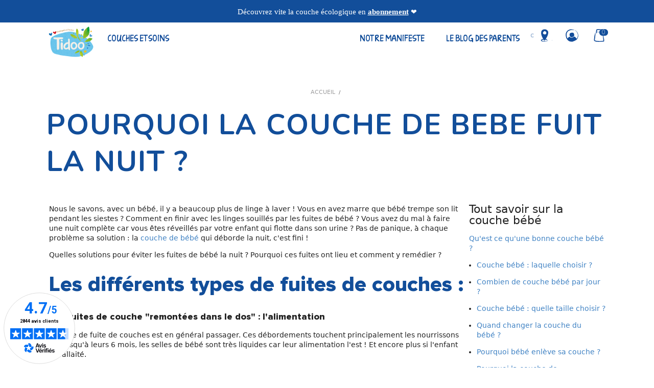

--- FILE ---
content_type: text/css
request_url: https://www.tidoo.com/_themes/naturopera/tidoo-theme/theme.552dec3c.css
body_size: 37748
content:
@charset "UTF-8";@import url(https://p.typekit.net/p.css?s=1&k=gri3jid&ht=tk&f=139.140.175.176.143.144.147.148.156.157.161.162&a=95258135&app=typekit&e=css);@font-face{font-display:auto;font-family:proxima-nova;font-stretch:normal;font-style:normal;font-weight:700;src:url(https://use.typekit.net/af/2555e1/00000000000000007735e603/30/l?primer=7cdcb44be4a7db8877ffa5c0007b8dd865b3bbc383831fe2ea177f62257a9191&fvd=n7&v=3) format("woff2"),url(https://use.typekit.net/af/2555e1/00000000000000007735e603/30/d?primer=7cdcb44be4a7db8877ffa5c0007b8dd865b3bbc383831fe2ea177f62257a9191&fvd=n7&v=3) format("woff"),url(https://use.typekit.net/af/2555e1/00000000000000007735e603/30/a?primer=7cdcb44be4a7db8877ffa5c0007b8dd865b3bbc383831fe2ea177f62257a9191&fvd=n7&v=3) format("opentype")}@font-face{font-display:auto;font-family:proxima-nova;font-stretch:normal;font-style:italic;font-weight:700;src:url(https://use.typekit.net/af/4de20a/00000000000000007735e604/30/l?primer=7cdcb44be4a7db8877ffa5c0007b8dd865b3bbc383831fe2ea177f62257a9191&fvd=i7&v=3) format("woff2"),url(https://use.typekit.net/af/4de20a/00000000000000007735e604/30/d?primer=7cdcb44be4a7db8877ffa5c0007b8dd865b3bbc383831fe2ea177f62257a9191&fvd=i7&v=3) format("woff"),url(https://use.typekit.net/af/4de20a/00000000000000007735e604/30/a?primer=7cdcb44be4a7db8877ffa5c0007b8dd865b3bbc383831fe2ea177f62257a9191&fvd=i7&v=3) format("opentype")}@font-face{font-display:auto;font-family:proxima-nova;font-stretch:normal;font-style:normal;font-weight:400;src:url(https://use.typekit.net/af/efe4a5/00000000000000007735e609/30/l?primer=7cdcb44be4a7db8877ffa5c0007b8dd865b3bbc383831fe2ea177f62257a9191&fvd=n4&v=3) format("woff2"),url(https://use.typekit.net/af/efe4a5/00000000000000007735e609/30/d?primer=7cdcb44be4a7db8877ffa5c0007b8dd865b3bbc383831fe2ea177f62257a9191&fvd=n4&v=3) format("woff"),url(https://use.typekit.net/af/efe4a5/00000000000000007735e609/30/a?primer=7cdcb44be4a7db8877ffa5c0007b8dd865b3bbc383831fe2ea177f62257a9191&fvd=n4&v=3) format("opentype")}@font-face{font-display:auto;font-family:proxima-nova;font-stretch:normal;font-style:italic;font-weight:400;src:url(https://use.typekit.net/af/3322cc/00000000000000007735e616/30/l?primer=7cdcb44be4a7db8877ffa5c0007b8dd865b3bbc383831fe2ea177f62257a9191&fvd=i4&v=3) format("woff2"),url(https://use.typekit.net/af/3322cc/00000000000000007735e616/30/d?primer=7cdcb44be4a7db8877ffa5c0007b8dd865b3bbc383831fe2ea177f62257a9191&fvd=i4&v=3) format("woff"),url(https://use.typekit.net/af/3322cc/00000000000000007735e616/30/a?primer=7cdcb44be4a7db8877ffa5c0007b8dd865b3bbc383831fe2ea177f62257a9191&fvd=i4&v=3) format("opentype")}@font-face{font-display:auto;font-family:proxima-nova-condensed;font-stretch:normal;font-style:normal;font-weight:700;src:url(https://use.typekit.net/af/15606c/00000000000000007735e60c/30/l?primer=7cdcb44be4a7db8877ffa5c0007b8dd865b3bbc383831fe2ea177f62257a9191&fvd=n7&v=3) format("woff2"),url(https://use.typekit.net/af/15606c/00000000000000007735e60c/30/d?primer=7cdcb44be4a7db8877ffa5c0007b8dd865b3bbc383831fe2ea177f62257a9191&fvd=n7&v=3) format("woff"),url(https://use.typekit.net/af/15606c/00000000000000007735e60c/30/a?primer=7cdcb44be4a7db8877ffa5c0007b8dd865b3bbc383831fe2ea177f62257a9191&fvd=n7&v=3) format("opentype")}@font-face{font-display:auto;font-family:proxima-nova-condensed;font-stretch:normal;font-style:italic;font-weight:700;src:url(https://use.typekit.net/af/1ea53e/00000000000000007735e61d/30/l?primer=7cdcb44be4a7db8877ffa5c0007b8dd865b3bbc383831fe2ea177f62257a9191&fvd=i7&v=3) format("woff2"),url(https://use.typekit.net/af/1ea53e/00000000000000007735e61d/30/d?primer=7cdcb44be4a7db8877ffa5c0007b8dd865b3bbc383831fe2ea177f62257a9191&fvd=i7&v=3) format("woff"),url(https://use.typekit.net/af/1ea53e/00000000000000007735e61d/30/a?primer=7cdcb44be4a7db8877ffa5c0007b8dd865b3bbc383831fe2ea177f62257a9191&fvd=i7&v=3) format("opentype")}@font-face{font-display:auto;font-family:proxima-nova-condensed;font-stretch:normal;font-style:normal;font-weight:400;src:url(https://use.typekit.net/af/669f97/00000000000000007735e623/30/l?primer=7cdcb44be4a7db8877ffa5c0007b8dd865b3bbc383831fe2ea177f62257a9191&fvd=n4&v=3) format("woff2"),url(https://use.typekit.net/af/669f97/00000000000000007735e623/30/d?primer=7cdcb44be4a7db8877ffa5c0007b8dd865b3bbc383831fe2ea177f62257a9191&fvd=n4&v=3) format("woff"),url(https://use.typekit.net/af/669f97/00000000000000007735e623/30/a?primer=7cdcb44be4a7db8877ffa5c0007b8dd865b3bbc383831fe2ea177f62257a9191&fvd=n4&v=3) format("opentype")}@font-face{font-display:auto;font-family:proxima-nova-condensed;font-stretch:normal;font-style:italic;font-weight:400;src:url(https://use.typekit.net/af/4d69d6/00000000000000007735e62c/30/l?primer=7cdcb44be4a7db8877ffa5c0007b8dd865b3bbc383831fe2ea177f62257a9191&fvd=i4&v=3) format("woff2"),url(https://use.typekit.net/af/4d69d6/00000000000000007735e62c/30/d?primer=7cdcb44be4a7db8877ffa5c0007b8dd865b3bbc383831fe2ea177f62257a9191&fvd=i4&v=3) format("woff"),url(https://use.typekit.net/af/4d69d6/00000000000000007735e62c/30/a?primer=7cdcb44be4a7db8877ffa5c0007b8dd865b3bbc383831fe2ea177f62257a9191&fvd=i4&v=3) format("opentype")}@font-face{font-display:auto;font-family:proxima-nova-extra-condensed;font-stretch:normal;font-style:italic;font-weight:700;src:url(https://use.typekit.net/af/de3701/00000000000000007735e618/30/l?primer=7cdcb44be4a7db8877ffa5c0007b8dd865b3bbc383831fe2ea177f62257a9191&fvd=i7&v=3) format("woff2"),url(https://use.typekit.net/af/de3701/00000000000000007735e618/30/d?primer=7cdcb44be4a7db8877ffa5c0007b8dd865b3bbc383831fe2ea177f62257a9191&fvd=i7&v=3) format("woff"),url(https://use.typekit.net/af/de3701/00000000000000007735e618/30/a?primer=7cdcb44be4a7db8877ffa5c0007b8dd865b3bbc383831fe2ea177f62257a9191&fvd=i7&v=3) format("opentype")}@font-face{font-display:auto;font-family:proxima-nova-extra-condensed;font-stretch:normal;font-style:normal;font-weight:700;src:url(https://use.typekit.net/af/7cc641/00000000000000007735e60b/30/l?primer=7cdcb44be4a7db8877ffa5c0007b8dd865b3bbc383831fe2ea177f62257a9191&fvd=n7&v=3) format("woff2"),url(https://use.typekit.net/af/7cc641/00000000000000007735e60b/30/d?primer=7cdcb44be4a7db8877ffa5c0007b8dd865b3bbc383831fe2ea177f62257a9191&fvd=n7&v=3) format("woff"),url(https://use.typekit.net/af/7cc641/00000000000000007735e60b/30/a?primer=7cdcb44be4a7db8877ffa5c0007b8dd865b3bbc383831fe2ea177f62257a9191&fvd=n7&v=3) format("opentype")}@font-face{font-display:auto;font-family:proxima-nova-extra-condensed;font-stretch:normal;font-style:italic;font-weight:400;src:url(https://use.typekit.net/af/6a4fa5/00000000000000007735e629/30/l?primer=7cdcb44be4a7db8877ffa5c0007b8dd865b3bbc383831fe2ea177f62257a9191&fvd=i4&v=3) format("woff2"),url(https://use.typekit.net/af/6a4fa5/00000000000000007735e629/30/d?primer=7cdcb44be4a7db8877ffa5c0007b8dd865b3bbc383831fe2ea177f62257a9191&fvd=i4&v=3) format("woff"),url(https://use.typekit.net/af/6a4fa5/00000000000000007735e629/30/a?primer=7cdcb44be4a7db8877ffa5c0007b8dd865b3bbc383831fe2ea177f62257a9191&fvd=i4&v=3) format("opentype")}@font-face{font-display:auto;font-family:proxima-nova-extra-condensed;font-stretch:normal;font-style:normal;font-weight:400;src:url(https://use.typekit.net/af/4c1fee/00000000000000007735e620/30/l?primer=7cdcb44be4a7db8877ffa5c0007b8dd865b3bbc383831fe2ea177f62257a9191&fvd=n4&v=3) format("woff2"),url(https://use.typekit.net/af/4c1fee/00000000000000007735e620/30/d?primer=7cdcb44be4a7db8877ffa5c0007b8dd865b3bbc383831fe2ea177f62257a9191&fvd=n4&v=3) format("woff"),url(https://use.typekit.net/af/4c1fee/00000000000000007735e620/30/a?primer=7cdcb44be4a7db8877ffa5c0007b8dd865b3bbc383831fe2ea177f62257a9191&fvd=n4&v=3) format("opentype")}.tk-proxima-nova{font-family:proxima-nova,sans-serif}.tk-proxima-nova-condensed{font-family:proxima-nova-condensed,sans-serif}.tk-proxima-nova-extra-condensed{font-family:proxima-nova-extra-condensed,sans-serif}@media only screen and (max-width:700px){.spider_1,.spider_3,.spider_5{display:none}}body{font-family:"system-ui"}.video-slider{padding:50px;text-align:center}.video-slider img{height:70%}.video-slider iframe{height:300px;width:100%}footer .ui.list{font-size:1.1em}#abo-reason{background-image:url(/_themes/naturopera/tidoo-theme/images/fond_vert.f9527dac.png);background-size:100% 100%;padding:100px 50px;text-align:center}#abo-reason h2{font-size:2.8em;margin-bottom:50px;width:100%}#abo-reason h2,#abo-reason h4{color:#fff;font-family:KGTurningTables;font-weight:400;text-align:center}#abo-reason h4{font-size:1.4em;margin:auto auto 10px;width:80%}#abo-reason hr{border:none;border-top:3px dashed #fff;width:50%}#abo-reason img{width:80%}#abo-reason p{color:#fff;font-size:1em;font-weight:400;margin:auto;text-align:center;width:80%}#couche-infos{margin-bottom:75px;position:relative}#couche-infos .title{color:#164f9a;font-family:KGTurningTables;font-size:38px;font-style:normal;font-weight:400;line-height:52px;margin-bottom:30px;text-align:center}#couche-infos .couche-infos-image-container div{align-items:center;display:flex;flex-direction:column;margin-right:15px}#couche-infos .couche-infos-image-container{align-items:start;display:flex;flex-direction:row}#couche-infos .subtext a{color:#164f9a;font-family:Nunito,sans-serif;font-size:18px;font-style:normal;font-weight:400;line-height:23px}#couche-infos .subtext{margin-top:25px;text-align:center;width:70%}#characteristics-slider hr{border-top:2px solid #a1b039;width:50%}#characteristics-slider h3{color:#a1b039;font-family:KGTurningTables;font-size:1.6em;font-weight:100}#characteristics-slider p{color:#164f9a;font-family:Nunito,sans-serif;font-size:1.1em}#characteristics-slider .characteristics-slider-images-container .left-image{text-align:right}#characteristics-slider .characteristics-slider-images-container .right-image{text-align:left}#easy-abo{padding:30px 0}#easy-abo img{max-height:120px!important}#easy-abo h2{color:#164f9a;font-family:KGTurningTables;font-size:2.8em;font-weight:200;margin:50px 0;text-align:center}#easy-abo .subtitle{color:#164f9a;font-family:KGTurningTables!important;margin-bottom:20px!important;text-align:center}#easy-abo p{color:#164f9a;font-family:Nunito,sans-serif;font-size:18px;font-style:normal;font-weight:400;line-height:22px;padding:0 30px;text-align:center}#cta-block{background:#164f9a;padding:25px 20%}#cta-block .cta-text{font-size:25px;line-height:72px}#cta-block .cta-button,#cta-block .cta-text{color:#fff;font-family:KGTurningTables;font-style:normal;font-weight:400;text-transform:uppercase}#cta-block .cta-button{background:#164f9a;border:3px solid #fff;border-radius:50px;box-shadow:0 8px 5px rgba(0,0,0,.25);box-sizing:border-box;font-size:22px;letter-spacing:.06em;line-height:0;text-align:center;width:75%}#faq.faq-subscription{padding-top:0}#faq .title span{color:#124e9a;font-family:KGTurningTables;font-size:.8em;font-weight:400}#faq .title:after{content:" ";display:inline-block;height:90px;margin-left:60px;width:76px}#faq .faq-item.active .faq-item-title:after{content:"\f068"}#faq .faq-item-content{display:none;font-size:1.2em;margin-bottom:30px}#faq .ui.container{position:relative}#faq .absolute.side{position:absolute;right:0;text-align:right;top:-150px;width:100%}#faq .absolute.side p{display:inline-block;font-weight:700;position:absolute;right:350px;text-align:left;top:160px;width:180px}#faq .absolute.side img.in-view:first-child{transform:translateX(0) rotate(0)}#faq .absolute.side>a img{filter:contrast(1);transition:filter .8s ease,transform .8s ease}#faq .absolute.side>a:hover img{filter:contrast(1.2)}#faq .absolute.side>img:first-child{margin-right:-50px;margin-top:40px;transform:translateX(-100px) rotate(-45deg);width:150px}#faq .absolute.side img{display:inline-block;max-width:360px;vertical-align:top}#faq .ui.container>p{color:#124e9a;font-family:Nunito,sans-serif;font-size:1.2em;max-width:70%}#faq .faq-items{margin-top:30px}#faq .faq-item-title:hover:after{transform:scale(1.1)}#faq .faq-item-title:hover{color:#b6c741}#faq .faq-item-title:after{speak:none;font-smoothing:antialiased;-moz-osx-font-smoothing:grayscale;-webkit-font-smoothing:antialiased;-webkit-backface-visibility:hidden;backface-visibility:hidden;border:2px solid;border-radius:100%;content:"\f067";display:inline-block;font-family:Icons;font-size:.8em;font-style:normal;font-weight:400;height:34px;line-height:1.5em;margin:0 .25rem 0 0;opacity:1;position:absolute;right:0;text-align:center;text-decoration:inherit;top:20px;transition:transform .8s ease;-webkit-transition:transform .8s ease;-moz-transition:transform .8s ease;width:34px}#faq .button{border:1px solid #b6c741;border-radius:2em;color:#b6c741;font-family:KGTurningTables;font-size:1.3em;margin-top:40px}#faq .button:hover{background:#b6c741;border:1px solid #b6c741;color:#fff}#faq .faq-item-title p{font-family:KGTurningTables;margin:0;max-width:80%;padding:0}#faq .faq-item-title{border-top:1px dashed;color:#4a82c2;cursor:pointer;font-size:1.8em;font-weight:100;padding-bottom:20px;padding-top:20px;position:relative;transition:color .6s ease;-moz-transition:color .6s ease;-webkit-transition:color .6s ease;-webkit-user-select:none;-khtml-user-select:none;-moz-user-select:none;-ms-user-select:none;user-select:none;width:100%}#faq .title{color:#124e9a;font-family:KGTurningTables;font-size:3.5em;font-weight:700;line-height:1em;margin-bottom:40px;text-align:left}#faq{background:#fff;padding-bottom:40px;padding-top:40px;width:100%}#static-subscription-details-content{padding-bottom:70px;padding-top:100px;position:static}#product-video{background-image:url(/_themes/naturopera/tidoo-theme/images/jaune_texture.b0df892e.png);background-repeat:repeat;margin-top:10px;padding:50px 0}#product-video .video-dots.centered{color:#fff}#product-video p.centered{color:#fff;font-family:KGTurningTables;font-size:1.5em;font-weight:100;margin-top:20px}#product-video p.h3{color:#fff;font-family:KGTurningTables;font-size:2.8em;margin:auto;text-align:center}#static-subscription-details{background:url(/_themes/naturopera/tidoo-theme/images/texture_papier3.7d790849.png);background-repeat:repeat}#static-subscription-details .title .subtitle{color:#164f9a;font-family:KGTurningTables;font-size:38px;font-style:normal;font-weight:400;line-height:52px}#static-subscription-details .subscription-cta{color:#124e9a;font-family:KGTurningTables;font-size:28px;font-weight:400;line-height:52px;margin-bottom:10px;text-align:left;text-transform:uppercase}#static-subscription-details .subtitle-img{float:right;width:20%}#static-subscription-details ul{display:flex;flex-direction:column;gap:12px;margin-bottom:35px;margin-top:25px;padding:0}#static-subscription-details ul li .icon{background-image:url(/_themes/naturopera/tidoo-theme/images/puce_feuille_point_jaune.efe47918.svg);background-position:50%;background-size:cover;height:45px;width:35px}#static-subscription-details h2{margin:0}#static-subscription-details li{align-items:center;color:#164f9a;display:flex;font-family:Nunito,sans-serif;font-size:22px;font-weight:700;gap:12px;line-height:30px;list-style:none;padding-left:0}#static-subscription-details .content{padding:40px 0}#static-subscription-details .button:hover,#subscription_details .button:focus{background:#215394;color:#fff}#static-subscription-details #subscription_details_button{align-items:center;display:flex;flex-direction:row;gap:20px;justify-content:start}#static-subscription-details .button{background:#164f9a;border-radius:50px;box-shadow:0 12px 16px -5px #000;color:#fff;font-family:KGTurningTables;font-size:1.5em;margin:0;padding:12px 47px}#static-subscription-details .button:first-child{margin-left:0}#static-subscription-details .ui.container{position:relative}#static-subscription-details .ui.divider.variant{margin:60px 0}#static-subscription-details .title{display:inline-block}#static-subscription-details .padded{display:flex;flex-direction:column;height:100%;justify-content:center;padding-left:130px}#static-subscription-details .abs{bottom:0;position:absolute;right:-182px}#static-subscription-details{display:block;height:auto;margin-bottom:30px;margin-top:20px;position:relative}#static-subscription-details .mobile-picture{display:none}#static-subscription-details .desktop-picture{align-items:flex-end;display:flex;flex-direction:column;justify-content:center;padding:0}#static-producer-factory-container{margin-bottom:80px;position:relative}#static-producer-factory-container .producer-factory-img{position:relative;z-index:2}#static-producer-factory-container .title .subtitle{color:#164f9a;font-family:KGTurningTables;font-size:38px;font-weight:400;line-height:52px;margin-bottom:50px;text-align:left}#static-producer-factory-container .producer-factory-text{color:#164f9a;font-family:Nunito,sans-serif;font-size:23px;font-style:normal;font-weight:400;line-height:32px;margin-bottom:20px}#static-producer-factory-container .producer-factory-footer-text{bottom:15px;color:#164f9a;font-family:Nunito,sans-serif;font-size:24px;font-style:normal;font-weight:700;line-height:32px;position:absolute;right:27%;text-align:right;width:320px;z-index:2}#static-producer-factory-container .producer-factory-footer-img{margin-top:-150px}#static-producer-factory-container .producer-factory-mobile-illustration{display:none}[class*=spider]{background:#110d04;-moz-border-radius:50%;-webkit-border-radius:50%;border-radius:50%;height:40px;margin:40px 0 0;position:absolute;width:50px;z-index:800}[class*=spider] *,[class*=spider] :after,[class*=spider] :before,[class*=spider]:after,[class*=spider]:before{content:"";position:absolute}[class*=spider]:before{background:#aaa;height:320px;left:50%;top:-320px;width:1px}[class*=spider] .eye{background:#fff;height:14px;top:16px;width:12px}[class*=spider] .eye,[class*=spider] .eye:after{-moz-border-radius:50%;-webkit-border-radius:50%;border-radius:50%}[class*=spider] .eye:after{background:#000;height:5px;top:6px;width:5px}[class*=spider] .eye.left{left:14px}[class*=spider] .eye.left:after{right:3px}[class*=spider] .eye.right{right:14px}[class*=spider] .eye.right:after{left:3px}[class*=spider] .leg{border:1px solid transparent;border-top:2px solid #110d04;height:12px;top:6px;width:14px;z-index:-1}[class*=spider] .leg.left{-moz-animation:legs-wriggle-left 1s 0s infinite;-webkit-animation:legs-wriggle-left 1s 0s infinite;animation:legs-wriggle-left 1s 0s infinite;border-left:2px solid #110d04;-moz-border-radius:60% 0 0 0;-webkit-border-radius:60%;border-radius:60% 0 0 0;left:-8px;-moz-transform:rotate(36deg) skewX(-20deg);-ms-transform:rotate(36deg) skewX(-20deg);-webkit-transform:rotate(36deg) skewX(-20deg);transform:rotate(36deg) skewX(-20deg);-moz-transform-origin:top right;-ms-transform-origin:top right;-webkit-transform-origin:top right;transform-origin:top right}[class*=spider] .leg.right{-moz-animation:legs-wriggle-right 1s .2s infinite;-webkit-animation:legs-wriggle-right 1s .2s infinite;animation:legs-wriggle-right 1s .2s infinite;-moz-border-radius:0 60% 0 0;-webkit-border-radius:0;border-radius:0 60% 0 0;border-right:2px solid #110d04;right:-8px;-moz-transform:rotate(-36deg) skewX(20deg);-ms-transform:rotate(-36deg) skewX(20deg);-webkit-transform:rotate(-36deg) skewX(20deg);transform:rotate(-36deg) skewX(20deg);-moz-transform-origin:top left;-ms-transform-origin:top left;-webkit-transform-origin:top left;transform-origin:top left}[class*=spider] .leg:nth-of-type(2){-moz-animation:legs-wriggle-left 1s .8s infinite;-webkit-animation:legs-wriggle-left 1s .8s infinite;animation:legs-wriggle-left 1s .8s infinite;left:-11px;top:14px}[class*=spider] .leg:nth-of-type(3){-moz-animation:legs-wriggle-left 1s .2s infinite;-webkit-animation:legs-wriggle-left 1s .2s infinite;animation:legs-wriggle-left 1s .2s infinite;left:-12px;top:22px}[class*=spider] .leg:nth-of-type(4){-moz-animation:legs-wriggle-left 1s .4s infinite;-webkit-animation:legs-wriggle-left 1s .4s infinite;animation:legs-wriggle-left 1s .4s infinite;left:-10px;top:31px}[class*=spider] .leg:nth-of-type(6){-moz-animation:legs-wriggle-right 1s .4s infinite;-webkit-animation:legs-wriggle-right 1s .4s infinite;animation:legs-wriggle-right 1s .4s infinite;right:-11px;top:14px}[class*=spider] .leg:nth-of-type(7){-moz-animation:legs-wriggle-right 1s .7s infinite;-webkit-animation:legs-wriggle-right 1s .7s infinite;animation:legs-wriggle-right 1s .7s infinite;right:-12px;top:22px}[class*=spider] .leg:nth-of-type(8){-moz-animation:legs-wriggle-right 1s .3s infinite;-webkit-animation:legs-wriggle-right 1s .3s infinite;animation:legs-wriggle-right 1s .3s infinite;right:-10px;top:31px}.spider_0{-moz-animation:spider-move-0 5s infinite;-webkit-animation:spider-move-0 5s infinite;animation:spider-move-0 5s infinite;left:5%}.spider_1{-moz-animation:spider-move-1 5s infinite;-webkit-animation:spider-move-1 5s infinite;animation:spider-move-1 5s infinite;left:20%}.spider_2{-moz-animation:spider-move-2 5s infinite;-webkit-animation:spider-move-2 5s infinite;animation:spider-move-2 5s infinite;left:35%}.spider_3{-moz-animation:spider-move-3 5s infinite;-webkit-animation:spider-move-3 5s infinite;animation:spider-move-3 5s infinite;margin-top:160px;right:35%}.spider_4{-moz-animation:spider-move-4 5s infinite;-webkit-animation:spider-move-4 5s infinite;animation:spider-move-4 5s infinite;margin-top:50px;right:20%}.spider_5{-moz-animation:spider-move-5 5s infinite;-webkit-animation:spider-move-5 5s infinite;animation:spider-move-5 5s infinite;margin-top:210px;right:5%}.web-right{height:200px;right:-10px;width:auto}.web-left,.web-right{opacity:.2;position:absolute;top:-10px;z-index:799}.web-left{left:-10px;-moz-transform:rotate(-90deg);-ms-transform:rotate(-90deg);-webkit-transform:rotate(-90deg);transform:rotate(-90deg)}@-moz-keyframes flicker{0%,12%,6%{color:#111;text-shadow:none}3%,9%{color:#fa6701;text-shadow:0 0 8px rgba(250,103,1,.6)}60%{color:#fa6701;text-shadow:0 0 8px rgba(250,103,1,.6),0 0 16px rgba(250,103,1,.4),0 0 20px rgba(255,0,84,.2),0 0 22px rgba(255,0,84,.1)}to{color:#fa6701;text-shadow:0 0 8px rgba(250,103,1,.6),0 0 16px rgba(250,103,1,.4),0 0 20px rgba(255,0,84,.2),0 0 22px rgba(255,0,84,.1)}}@-webkit-keyframes flicker{0%,12%,6%{color:#111;text-shadow:none}3%,9%{color:#fa6701;text-shadow:0 0 8px rgba(250,103,1,.6)}60%{color:#fa6701;text-shadow:0 0 8px rgba(250,103,1,.6),0 0 16px rgba(250,103,1,.4),0 0 20px rgba(255,0,84,.2),0 0 22px rgba(255,0,84,.1)}to{color:#fa6701;text-shadow:0 0 8px rgba(250,103,1,.6),0 0 16px rgba(250,103,1,.4),0 0 20px rgba(255,0,84,.2),0 0 22px rgba(255,0,84,.1)}}@keyframes flicker{0%,12%,6%{color:#111;text-shadow:none}3%,9%{color:#fa6701;text-shadow:0 0 8px rgba(250,103,1,.6)}60%{color:#fa6701;text-shadow:0 0 8px rgba(250,103,1,.6),0 0 16px rgba(250,103,1,.4),0 0 20px rgba(255,0,84,.2),0 0 22px rgba(255,0,84,.1)}to{color:#fa6701;text-shadow:0 0 8px rgba(250,103,1,.6),0 0 16px rgba(250,103,1,.4),0 0 20px rgba(255,0,84,.2),0 0 22px rgba(255,0,84,.1)}}@-moz-keyframes legs-wriggle-left{0%,to{-moz-transform:rotate(36deg) skewX(-20deg);transform:rotate(36deg) skewX(-20deg)}25%,75%{-moz-transform:rotate(15deg) skewX(-20deg);transform:rotate(15deg) skewX(-20deg)}50%{-moz-transform:rotate(45deg) skewX(-20deg);transform:rotate(45deg) skewX(-20deg)}}@-webkit-keyframes legs-wriggle-left{0%,to{-webkit-transform:rotate(36deg) skewX(-20deg);transform:rotate(36deg) skewX(-20deg)}25%,75%{-webkit-transform:rotate(15deg) skewX(-20deg);transform:rotate(15deg) skewX(-20deg)}50%{-webkit-transform:rotate(45deg) skewX(-20deg);transform:rotate(45deg) skewX(-20deg)}}@keyframes legs-wriggle-left{0%,to{-moz-transform:rotate(36deg) skewX(-20deg);-ms-transform:rotate(36deg) skewX(-20deg);-webkit-transform:rotate(36deg) skewX(-20deg);transform:rotate(36deg) skewX(-20deg)}25%,75%{-moz-transform:rotate(15deg) skewX(-20deg);-ms-transform:rotate(15deg) skewX(-20deg);-webkit-transform:rotate(15deg) skewX(-20deg);transform:rotate(15deg) skewX(-20deg)}50%{-moz-transform:rotate(45deg) skewX(-20deg);-ms-transform:rotate(45deg) skewX(-20deg);-webkit-transform:rotate(45deg) skewX(-20deg);transform:rotate(45deg) skewX(-20deg)}}@-moz-keyframes legs-wriggle-right{0%,to{-moz-transform:rotate(-36deg) skewX(20deg);transform:rotate(-36deg) skewX(20deg)}25%,75%{-moz-transform:rotate(-15deg) skewX(20deg);transform:rotate(-15deg) skewX(20deg)}50%{-moz-transform:rotate(-45deg) skewX(20deg);transform:rotate(-45deg) skewX(20deg)}}@-webkit-keyframes legs-wriggle-right{0%,to{-webkit-transform:rotate(-36deg) skewX(20deg);transform:rotate(-36deg) skewX(20deg)}25%,75%{-webkit-transform:rotate(-15deg) skewX(20deg);transform:rotate(-15deg) skewX(20deg)}50%{-webkit-transform:rotate(-45deg) skewX(20deg);transform:rotate(-45deg) skewX(20deg)}}@keyframes legs-wriggle-right{0%,to{-moz-transform:rotate(-36deg) skewX(20deg);-ms-transform:rotate(-36deg) skewX(20deg);-webkit-transform:rotate(-36deg) skewX(20deg);transform:rotate(-36deg) skewX(20deg)}25%,75%{-moz-transform:rotate(-15deg) skewX(20deg);-ms-transform:rotate(-15deg) skewX(20deg);-webkit-transform:rotate(-15deg) skewX(20deg);transform:rotate(-15deg) skewX(20deg)}50%{-moz-transform:rotate(-45deg) skewX(20deg);-ms-transform:rotate(-45deg) skewX(20deg);-webkit-transform:rotate(-45deg) skewX(20deg);transform:rotate(-45deg) skewX(20deg)}}@-moz-keyframes spider-move-0{0%,to{margin-top:143px}32%{margin-top:192px}}@-webkit-keyframes spider-move-0{0%,to{margin-top:143px}32%{margin-top:192px}}@keyframes spider-move-0{0%,to{margin-top:143px}32%{margin-top:192px}}@-moz-keyframes spider-move-1{0%,to{margin-top:69px}62%{margin-top:135px}}@-webkit-keyframes spider-move-1{0%,to{margin-top:69px}62%{margin-top:135px}}@keyframes spider-move-1{0%,to{margin-top:69px}62%{margin-top:135px}}@-moz-keyframes spider-move-2{0%,to{margin-top:164px}63%{margin-top:257px}}@-webkit-keyframes spider-move-2{0%,to{margin-top:164px}63%{margin-top:257px}}@keyframes spider-move-2{0%,to{margin-top:164px}63%{margin-top:257px}}@-moz-keyframes spider-move-3{0%,to{margin-top:168px}51%{margin-top:234px}}@-webkit-keyframes spider-move-3{0%,to{margin-top:168px}51%{margin-top:234px}}@keyframes spider-move-3{0%,to{margin-top:168px}51%{margin-top:234px}}@-moz-keyframes spider-move-4{0%,to{margin-top:161px}43%{margin-top:253px}}@-webkit-keyframes spider-move-4{0%,to{margin-top:161px}43%{margin-top:253px}}@keyframes spider-move-4{0%,to{margin-top:161px}43%{margin-top:253px}}@-moz-keyframes spider-move-5{0%,to{margin-top:83px}64%{margin-top:201px}}@-webkit-keyframes spider-move-5{0%,to{margin-top:83px}64%{margin-top:201px}}@keyframes spider-move-5{0%,to{margin-top:83px}64%{margin-top:201px}}@font-face{font-display:swap;font-family:KGTurningTables;font-style:normal;font-weight:400;src:url(/_themes/naturopera/tidoo-theme/fonts/KGTurningTables.3392a74d.woff) format("woff"),url(/_themes/naturopera/tidoo-theme/fonts/KGTurningTables.43e1d01a.otf) format("otf"),url(/_themes/naturopera/tidoo-theme/fonts/KGTurningTables.19597966.ttf) format("ttf")}body{font-weight:100}body.pushable .pusher{background-color:#fff}body.pushable{background:#fff!important}body>.ui.icon.message{margin:10px auto;width:90%}.grecaptcha-badge{display:none}#taxons .product h2{font-size:1.28571429rem}#taxons .certifications img{max-width:33%}#taxons .subtitle{font-family:Sofia;max-width:100%;padding-left:5px}.column.blockquote div:after,.column.blockquote div:before{speak:none;font-smoothing:antialiased;-moz-osx-font-smoothing:grayscale;-webkit-font-smoothing:antialiased;-webkit-backface-visibility:hidden;backface-visibility:hidden;display:inline-block;font-family:Icons;font-style:normal;font-weight:400;height:1em;margin:0 .25rem 0 0;opacity:1;text-align:center;text-decoration:inherit;width:1.18em}#parents-video-testimonies .teester-toggle{height:100%;position:absolute;width:100%;z-index:222222}#parents-video-testimonies,#parents-video-testimonies .divider.variant{margin-top:20px}#parents-video-testimonies .title h2{font-family:Sofia;font-size:40px;margin-bottom:10px;margin-top:10px}#parents-video-testimonies .title strong{color:#86a885;font-size:36px}#parents-video-testimonies .more{display:block;margin-top:20px}#parents-video-testimonies .extra.grid.active{display:inline-flex;opacity:1;width:100%}#parents-video-testimonies .extra.grid{display:none;opacity:0;transition:opacity 1s ease;-webkit-transition:opacity 1s ease;-moz-transition:opacity 1s ease}#parents-video-testimonies .column .teester-player{max-width:100%}.column.blockquote div:before{content:"\f10d";left:10%;top:-15px}.column.blockquote div:after,.column.blockquote div:before{background:#fff;font-size:1.5em;position:absolute;width:50px}.column.blockquote div:after{bottom:-15px;content:"\f10e";right:15%}.column.blockquote div{border-bottom:3px solid;border-top:3px solid;font-size:1.3em;font-weight:700;height:100%;line-height:1.5em;margin:auto;max-width:100%;padding:15px 0;position:relative;width:100%}#taxons{margin-top:60px;position:relative}#taxons .ui.grid>.column:not(.row){position:inherit}#taxons .breadcrumb{position:absolute;text-align:center;top:-60px;width:100%}#axeptio_overlay>div{bottom:-10px;left:0}#cms-page .breadcrumb{margin-bottom:0}#cms-page .segment{border:0;box-shadow:none;-moz-box-shadow:none;-webkit-box-shadow:none}.ui.divider.variant{background:transparent url(/_themes/naturopera/tidoo-theme/images/divider.b40b7c35.svg) 0 0 no-repeat padding-box;border:0!important;display:block;height:8px;margin:60px auto;width:71px}.animation-parent:hover .animated-hover.shake,.shake.animated,.shake.animated-hover:hover{-webkit-animation:shake 2.5s ease infinite;animation:shake 2.5s ease infinite}.animation-parent:hover .animated-hover.shake.fast,.shake.animated-hover.fast:hover,.shake.animated.fast{-webkit-animation:shake 1.2s ease infinite;animation:shake 1.2s ease infinite}.animation-parent:hover .animated-hover.shake.slow,.shake.animated-hover.slow:hover,.shake.animated.slow{-webkit-animation:shake 3.7s ease infinite;animation:shake 3.7s ease infinite}.certifications{margin-bottom:40px;margin-top:25px}#videoMute.active{color:#d1d1d1}#videoMute.active:hover{color:#c5e4e1}#videoMute:hover{color:#d1d1d1;transform:scale(1.2)}#videoMute:hover i:before{content:"\f027"}#videoMute.active i:before{content:"\f026"}#videoMute.active:hover i:before{content:"\f028"}#videoMute{color:#c5e4e1;cursor:pointer;display:inline-block;font-size:1.3em;left:auto;overflow:auto;position:absolute;right:10%;top:-30px;transition:color 1s ease,transform 1s ease;-moz-transition:color 1s ease,transform 1s ease;-webkit-transition:color 1s ease,transform 1s ease}.videoContainer{display:flex;margin:auto;width:80%}.video-cta,.videoContainer{position:relative}.video-cta .absolute{bottom:20px;position:absolute;text-align:center;width:100%}.video.fluid .videoContainer .controls.active,.video.fluid .videoContainer:hover .controls{display:inline-block}.video.fluid .controls{display:none;font-size:1.5em;line-height:1.5em;width:auto}.video.fluid .abs{color:#fff;position:absolute;text-align:center;top:47%;width:100%}#videoButton:hover{background:#4a82c2}#videoButton:hover i{color:#fff;transform:scale(1.2)}#videoButton i{transition:transform 1s ease}#videoButton:hover{cursor:pointer}.controls.active #videoButton{background:#bde1dd}#videoButton{background:#bde1ddcc;border-radius:5px;cursor:pointer;padding:15px 40px;position:relative;transition:background .8s ease;z-index:2}.video.fluid video{background:#fff;border:4px solid #bde1dd;display:flex;margin:auto;width:100%}.video.fluid{min-height:600px;position:relative;width:100%}.slick-slide img{margin:auto}.slick-prev:before{background:url(/_themes/naturopera/tidoo-theme/images/pictos.b7774e6d.png);background-position:0 -40px}.slick-next:before,.slick-prev:before{content:" "!important;display:block;height:36px;width:36px}.slick-next:before{background:url(/_themes/naturopera/tidoo-theme/images/pictos.b7774e6d.png);background-position:-35px -40px}.slider.curved .slick-slider .slick-slide{padding:5px;transition:margin .6s ease;-webkit-transition:margin .6s ease;-moz-transition:margin .6s ease}.slider.curved .slick-slider .slick-track{margin-left:auto;margin-right:auto}.slider.curved .slick-slider .slick-active{margin-top:30px}.slick-slider .slick-list,.slick-slider .slick-track{height:100%}.slick-next:before,.slick-prev:before{color:#365894}.ui.icon.message{z-index:2}#flash-messages .ui.container{margin-top:50px;text-align:left}#flash-messages{position:fixed;text-align:center;top:100px;width:100%;z-index:33}#cart .message.info{margin-top:20px}#sylius-cart-items .overlayed .ui.image{margin-left:0;margin-top:5%}#sylius-cart-items .overlayed .ui.fluid.image img{margin-left:0;margin-top:5%;width:100%}#sylius-cart-items .overlayed .shake{animation:none}#sylius-cart-items .overlayed:hover{transition:none}#sylius-cart-total.big,.sylius-cart-total.big{font-size:.7em;height:18px;line-height:14px;padding:2px 4px;width:18px}#sylius-cart-items .single.line .add-to-btn{display:none}#sylius-cart-items img{width:159px}#sylius-cart-items img.shake.animated-hover:hover{animation:none}#sylius-cart-total{height:13px;line-height:14px;padding:0 4px}.ui.card>.content,.ui.cards>.card>.content{border-top:0}.ui.card>.image,.ui.cards>.card>.image{background:transparent}#orders-grid .overlayed,#sylius-cart-items .overlayed{border-radius:0;padding:5px 0}#orders-grid .overlayed img{margin-top:0}.card .overlayed .pictos.abs{z-index:50}.certifications.extended img{margin:1%;vertical-align:middle;width:17%}.certifications img{margin:1%;max-width:50%;vertical-align:middle}.overlayed{border:0 solid;display:inline-block;padding-bottom:4%;position:relative;transition:background-color .6s ease;-webkit-transition:background-color .6s ease;-moz-transition:background-color .6s ease}.card .overlayed img.ui.image,.overlayed .ui.fluid.image img,.overlayed .ui.image{display:block;margin-top:-10%;width:96%;z-index:22}.ui.dimmer.transition .ui.inverted.button{border-color:#fff;color:#fff}table.vertical th{padding-right:15px;text-align:left;vertical-align:top}table.vertical th.list-head,th.list-head{font-weight:400;padding-left:10px;padding-right:5px;text-align:left}a,a i.icon,i.icon{-webkit-tap-highlight-color:rgba(0,0,0,0);-webkit-tap-highlight-color:transparent;-webkit-touch-callout:none;outline:0!important;-webkit-user-select:none;-khtml-user-select:none;-moz-user-select:none;-ms-user-select:none;user-select:none}.icon-subscribe{background-color:transparent;background-image:url(/_themes/naturopera/tidoo-theme/images/pictos.b7774e6d.png);display:block;height:36px;width:36px}.icon-trial{background-position:57% 57%}.icon-cart,.icon-trial{background-image:url(/_themes/naturopera/tidoo-theme/images/pictos.b7774e6d.png);background-size:initial;display:block;height:40px;width:40px}.icon-cart{background-position:21% 57%}.icon-account{background-image:url(/_themes/naturopera/tidoo-theme/images/pictos.d596ce82.png);background-position:131% 99%;background-size:initial;display:block;height:40px;width:40px}.icon-star{background-position:1% 57%}.icon-leaf,.icon-star{background-image:url(/_themes/naturopera/tidoo-theme/images/pictos.b7774e6d.png);background-size:initial;display:block;height:40px;width:40px}.icon-leaf{background-position:62% 0;margin:10px auto 0}.icon-send{background-position:100% 2%;background-size:cover;height:90px}.icon-adopt,.icon-choose,.icon-personalize,.icon-plan,.icon-receive,.icon-send,.icon-test{background-image:url(/_themes/naturopera/tidoo-theme/images/pictos.d596ce82.png);background-size:200%;display:block;margin:auto auto 10px;width:100px}.icon-adopt,.icon-choose,.icon-personalize,.icon-plan,.icon-receive,.icon-test{height:100px}.icon-plan{background-position:100% 40%;width:90px}.icon-choose{background-position:0 30%}.icon-receive{background-position:0 0;height:100px;width:100px}.icon-test{background-position:7% 55%;height:80px}.icon-personalize{background-position:100% 56%;height:80px}.icon-adopt{background-position:100% 28%;height:80px}#request-password-reset form .button{margin-top:0}#request-password-reset input{margin-top:30px}#request-password-reset label{display:none}#login .ui.labeled.icon.button{padding-bottom:1.5em;padding-top:1.5em}#login{padding-bottom:80px}#login h1{text-transform:uppercase}#login h4{border:0;font-size:2em}#login form .button{margin-top:20px}#login>.grid.relaxed>.column{padding:1em 4em}#login>.grid.relaxed>.column:last-child{border-left:1px solid #d4d4d4}#login .grid.two.columns a:hover{color:#4a82c2}#login .grid.two.columns a{color:#868686;text-decoration:underline}#login form input{background:#f7f7f7;border:0;border-radius:0;margin-bottom:15px;padding:1em}#login>.grid.relaxed>.column:last-child{border:0}#account .ui.button.basic{border:none}#account .field.select label{top:10px}#account .field.select{background:#f7f7f7;padding:0 0 0 205px}#account .checkbox label:before{background:transparent!important;border:1px solid;-webkit-box-shadow:none;box-shadow:none;height:1.5rem;width:1.5rem}#register-form .ui.button.large{display:block;margin:0 auto auto;padding:1em 6em}#account .ui.toggle.checkbox input:checked~.box:after,#account .ui.toggle.checkbox input:checked~label:after{background:#3a6996}#account .checkbox label{margin-right:10px;padding-left:2rem}#account .ui.button{padding:1em 2.5em}#account .checkbox label:after{background:transparent;box-shadow:none;-moz-box-shadow:none;-webkit-box-shadow:none;color:#4a82c2;height:.6em;left:6.5px;top:6.5px;transition:background-color .6s ease;-webkit-transition:background-color .6s ease;-moz-transition:background-color .6s ease;width:.6em}.ui.comments .comment .metadata{margin-left:0}a.grey:hover{color:#4a82c2}a.grey{color:grey}#account .grouped .field{display:inline-block}#account form .error label,#account form .error label:after,#checkout form .error label,#checkout form .error label:after{color:#a34442}#checkout .add-to-renewal{font-weight:400}#checkout .add-to-renewal strong{display:block;font-size:1.5em;margin-bottom:10px;margin-top:5px}#about .title{font-size:4em;text-transform:uppercase}#website-reviews .title span{color:#4a82c2;font-family:Sofia}#website-reviews .ui.divider{margin-bottom:40px}#website-reviews .title{color:#86a885;font-weight:200;margin-bottom:50px;text-align:center}#website-reviews iframe::-webkit-scrollbar{display:none}#website-reviews iframe{display:inline-block;margin:auto;width:97%}#website-reviews{margin-top:0;min-height:400px;padding:70px 0;text-align:center}#static strong.subtitle{margin-bottom:15px;margin-top:20px}#cms-page .ui.button{border-radius:60px}.banner .ui.header.bitbag-page-name{font-size:1.8em}#cms-page table td strong.title{margin-bottom:40px}.cms.banner img{opacity:0}.cms.banner{background-position:50%;background-size:cover;min-height:300px}#cms-page strong.title span{line-height:1em}.banner .ui.header.bitbag-page-name{color:#fff}#cms-page strong.title{color:#4a82c2;display:block;font-size:2.2em;line-height:1em}#cms-page strong.subtitle{line-height:1.2em}#cms-page table.two.columns.even tr:nth-child(2n) td,#cms-page table.two.columns.odd tr:nth-child(2n) td:first-child{vertical-align:top;width:50%}#cms-page table.two.columns.even tr:nth-child(2n) td:first-child,#cms-page table.two.columns.odd tr:nth-child(2n) td{padding:0}#cms-page table.two.columns tbody>tr table td{padding:0;position:relative;width:50%}#cms-page table.five.columns tbody>tr td{padding:0;width:20%}#cms-page table.two.columns table tr td:first-child{padding:0;width:auto}#cms-page .slider table tbody{display:table;table-layout:fixed;width:100%}#cms-page .curved.slider{margin-bottom:40px}#cms-page td .title span{font-weight:200}#cms-page .bitbag-page-content>table.two.columns>tbody>tr>td:last-child .abs{border:1px solid #88a788;height:86%;right:-15px;top:15px;width:85%;z-index:1}#cms-page .bitbag-page-content>table.two.columns>tbody>tr>td:first-child .abs{border:1px solid #88a788;height:86%;left:-15px;top:15px;width:85%;z-index:1}#cms-page .bitbag-page-content>table.two.columns>tbody>tr>td:last-child>img{padding:0 0 80px 50px;position:relative;z-index:2}#cms-page .bitbag-page-content>table.two.columns>tbody>tr>td:first-child>img{padding:0 50px 80px 0;position:relative;z-index:2}#cms-page table.two.columns tr td{position:relative;vertical-align:top;width:50%}#cms-page h2.huge.title{font-size:3em;margin-bottom:0}.ui.header.bitbag-page-name{font-size:4em}#static .ui.button:hover{background:#fff;color:#ff8179}#static .ui.button{background:#ff8179;border:2px solid #ff8179;border-radius:60px;padding:1.1em 5em}#static .colored.main{color:#4a82c2}#static .separator .long{margin:auto;max-width:1680px;padding:0 40px}#static .separator .h2{margin:auto;max-width:400px}#static .title .subtitle{font-family:Sofia;margin-bottom:15px}#static .title h2.narrow{margin:auto;width:360px}#static .separator .h3{color:#4a82c2;font-family:Sofia;font-size:2.3em;text-align:center}#static .price{color:#4a82c2;font-size:1.4em;font-weight:700;margin-bottom:0}#static .ui.segment{border:0;box-shadow:none}#static .abs.bullet-blue sup,#static .price sup{font-size:.5em;top:-.7em}#static .abs.bullet-blue.double small{display:block;font-size:.6em;line-height:1em}#static .abs.bullet-blue.double .price-styled{display:block;margin-top:30px}#static .abs.bullet-blue.double{line-height:1em}#static .abs.bullet-blue{background-repeat:no-repeat;background-size:contain;font-size:1.6em;font-weight:700;height:100px;line-height:4.5em;right:50px;top:30px;width:105px}#trial-kit ul.checked li{padding-bottom:5px}#static .product-option-value[data-value=TAILLE_KIT_ESSAI_5]{display:none}#static .product-option-value{border:none;display:inline-block;vertical-align:top}#static .product-option-value>small{color:grey;display:block;font-size:.6em;line-height:1em;margin-bottom:7px;margin-top:5px;text-align:center;width:75px}#static .product-option-value>div{border:1px solid;border-radius:100em;display:inline-block;height:75px;margin:2% 15px 15px 2%;text-align:center;transition:background-color .6s ease;-moz-transition:background-color .6s ease;-webkit-transition:background-color .6s ease;vertical-align:middle;width:75px}#static .product-option-value.active p,#static .product-option-value:hover p{color:inherit}#static form .label,#static form label{display:none}#static .button.large.ui{padding:1em 5em}#static ul li span:last-child{display:inline-block;vertical-align:middle;width:85%}#static .bullet-lightblue{background-size:contain;font-size:2em;height:44px;line-height:1.7em;margin-right:20px;width:52px}#static .bullet-lightblue,#static .product-option-value p{display:inline-block;font-weight:700;vertical-align:middle}#static .product-option-value p{color:#c6c6c6;font-size:1.2em;transition:color .6s ease;-webkit-transition:color .6s ease;-moz-transition:color .6s ease}#static .product-option-value-image.active,#static .product-option-value-image:hover,#static .product-option-value.active,#static .product-option-value:hover{background-color:transparent!important;cursor:pointer}#static .icon.times{font-size:1.2em;vertical-align:top}#static h2{color:#4a82c2;font-size:2.4em}#static .separator .numbered .column>p{margin:auto;width:80%}#static .separator .numbered .column>strong{margin-bottom:15px;margin-top:15px}#static .bubbles .column.four.wide{padding-top:40px}#static .bubbles .column.four.wide p strong{color:#000;font-size:1em}#static .bubbles .column.four.wide p.colored{line-height:1.1em;margin-top:0}#static .bubbles .column.four.wide p{margin:15px auto auto;max-width:80%}#static .separator .bullet-yellow{color:#4a82c2;font-family:Nunito,sans-serif;font-size:2em;line-height:3em;text-align:center}#static .bubbles .column.four.wide{background-position:50% 0;background-repeat:no-repeat;background-size:cover;min-height:320px}#static #about ul.n-padded,#static ul.bulleted.n-padded{margin:0;padding:0}#static ul.bulleted.padded-li li{padding:6px 0}#static .grid .column>strong.h2{font-family:Bicyclette-Bold;font-size:2.4em;font-weight:700;line-height:1em;margin-bottom:15px}#static .grid .column>strong{color:#4a82c2;display:block;font-size:1.4em;margin-bottom:15px}#static .bubbles .column.four.wide:first-child{background-position:1% 0}#static .bubbles .column.four.wide:last-child{background-position:99% 0}#static .grid.mt15{margin-bottom:15px;margin-top:15px}#static .grid{margin-bottom:60px;margin-top:60px}#static .seo-block .title{max-width:260px}#static .half-background{bottom:0;height:50%;position:absolute;width:100%;z-index:1}#static .separator .ui.container{position:relative;z-index:3}#static .separator{background-size:cover;background:url(/_themes/naturopera/tidoo-theme/images/characteristic-bg.5ff569ca.webp);margin-bottom:60px;margin-top:60px;padding:30px 0;position:relative}#static .separator-container .ui.grid .column{display:inline-block;vertical-align:middle}#static .separator-container .ui.grid{display:initial}#static ul.li-padded li{padding:10px 0}#static ul{padding:5px}#static ul li{list-style:none}#static .colored{color:#86a885}.bitbag-page-content ul.bulleted,.bitbag-page-content ul.checked,ul.bulleted,ul.checked{padding-left:25px;text-align:left}ul.bulleted li,ul.checked li{list-style:none;padding-bottom:15px;padding-left:7px;position:relative}ul.checked.npad li{padding-bottom:3px}ul.bulleted li:before{content:"\2022"}#cms-page ul.checked li:before,#static ul.checked li:before,ul.bulleted li:before{color:#86a885;display:inline-block;font-family:Icons;font-size:1.3em;font-weight:700;left:-5px;margin-left:-1em;position:absolute;vertical-align:middle;width:1em}#cms-page ul.checked li:before,#static #static-subscriptions-details ul.bulleted li:before,#static ul.checked li:before{content:"\f00c"}#static #static-subscriptions-details ul.bulleted li{padding-bottom:0;padding-left:7px}#static.loyalty h2 strong{font-family:Proxima Nova Bold;font-weight:700}#static.loyalty h2{font-family:Nunito,sans-serif;font-size:3em;font-weight:400}#static.loyalty .button.large.ui{font-size:1.6em;margin-bottom:30px;margin-top:30px;padding:.8em 2em;text-transform:none}#static.loyalty .ui.grid .column .ui.grid{margin:0}#static.loyalty p{font-size:1.4em;text-align:initial}#static.loyalty .align-helper{width:1px}#static.loyalty img{display:inline-block;vertical-align:middle;width:100%}#static.loyalty img.small{max-width:65%}#static.loyalty p.centered{text-align:center}#static.loyalty h3{color:#4a82c2;font-family:Proxima Nova Bold;font-size:2.2em;font-weight:900}#static #about ul{padding-left:20px}#static .ta-right img{margin-left:auto;margin-right:0}#static #static-subscriptions-details ul{margin-left:20px}#static .seo-block .title h2{font-size:2em;margin-bottom:20px}#static.static-subscription-details .slick-dots li.slick-active button:before{color:#4b83c2;opacity:.75}#static.static-subscription-details .slick-dots li.slick-active button{background:#4b83c2}#static.static-subscription-details .video-dots .chevron{color:#4b83c2;cursor:pointer;display:inline-block;font-family:Icons;font-size:1.5em;font-style:normal;font-weight:400;height:1em;margin:0 .25rem 0 0;opacity:1;position:relative;top:8px;transition:color .6s ease,transform .6s ease;-webkit-transition:color .6s ease,transform .6s ease;-moz-transition:color .6s ease,transform .6s ease;width:1.18em}#static.static-subscription-details .slick-dots{bottom:auto;position:relative}#static.static-subscription-details #product-video{padding:0 5%}#static.static-subscription-details #product-video .video-slider{padding-top:1rem}#static.static-subscription-details #product-video p.h3{color:#4a82c2;font-family:Sofia;font-size:2.3em;margin:0 0 .5em;text-align:center}#static.static-subscription-details .video-dots .chevron :hover{color:#333;transform:scale(1.2)}#static.static-subscription-details .slick-dots button:before{color:transparent}#static.static-subscription-details .slick-slider .abs.overlay .icon{margin:auto;transition:transform .6s ease;-moz-transition:transform .6s ease;-webkit-transition:transform .6s ease}.ui.video.loading.segment:after{border-color:#4a82c2c4 #4a82c263 #4a82c263;border-width:.5em}#static.static-subscription-details .slick-slide{padding:0 15px;position:relative}#static.static-subscription-details .slick-slider .abs.overlay:hover .icon{transform:scale(1.3)}#static.static-subscription-details .slick-slider .abs.overlay{align-content:center;align-items:center;color:#fff;cursor:pointer;display:flex;font-size:4em;height:100%;position:absolute;text-align:center;top:0;width:100%}#static.static-subscription-details .slick-slider .ui.video{background-position:50%;background-size:cover;cursor:pointer}#static.static-subscription-details .slick-dotted.slick-slider{margin-bottom:40px}#static.static-subscription-details .slick-dots button{background:#fff;border:1.5px solid #4b83c2;border-radius:100%}#static #static-subscriptions-details .title .subtitle{font-family:Nunito,sans-serif;font-weight:700;margin-bottom:5px}#static-subscriptions-details .title h2{font-family:Sofia;font-size:2em;font-weight:200}#static-subscription-details-end .title h2{font-size:2em;margin-bottom:15px}#static-subscription-details-end .abs.mobile{height:100%;text-align:center;width:100%;z-index:3}#static-subscription-details-end ul li strong:first-child{display:block}#static-subscription-details-end ul .number{display:inline-block;font-family:Proxima Nova Bold;font-size:2em;font-weight:700;padding-right:35px;vertical-align:middle;width:20px}#trial-kit .checked{margin-left:20px}#trial-kit-separator .subtitle{color:#4a82c2;font-size:2.4em}#trial-kit-separator .ui.grid .column .animation-element{transition-delay:.4s}#trial-kit-separator .ui.grid .column:first-child .animation-element{transition-delay:0ms}#trial-kit-separator .ui.grid .column:last-child .animation-element{transition-delay:.8s}#static .contact strong.h2{color:#4a82c2;display:block;margin-bottom:15px}#static .contact .large.button.ui{margin-top:40px}#static .contact input,#static .contact textarea,#static .contact textarea select{background:#f7f7f7;border:0;border-radius:0;padding-left:160px}#static .contact .grid .column>div>strong,#static .contact .grid .column>strong{color:#4a82c2;display:block;font-size:1.4em;margin-bottom:10px}#static .contact .column p:first-child{margin-top:10px}#static .contact .column>p{line-height:1em;margin-bottom:0;margin-top:5px}#static .contact .field{margin-bottom:12px;position:relative}#static .contact .image{height:80px;margin-bottom:20px}#static .contact select{background:#f7f7f7;border:0;border-radius:0;height:38px;padding:.5em .5em .5em 158px;visibility:visible}#static .contact .ui.form .required.field.error>label:after,#static .contact form .error label{color:#9f3a38}#static .contact form .label{display:inline-block}#static .contact form label{color:#4a82c2;display:block;left:15px;position:absolute;text-transform:uppercase;top:12px;z-index:3}#static .contact .animation-element:first-child{transition-delay:0s}#static .contact .animation-element{transition-delay:.8s}#static .contact .animation-element:last-child{transition-delay:1.6s}#static .contact .ui.form .required.field>.checkbox:after,#static .contact .ui.form .required.field>label:after,#static .contact .ui.form .required.fields.grouped>label:after,#static .contact .ui.form .required.fields:not(.grouped)>.field>.checkbox:after,#static .contact .ui.form .required.fields:not(.grouped)>.field>label:after{color:#4a82c2;content:"*";font-size:.8em;margin:-.2em 0 0 .2em}#static .seo-block .title .subtitle{font-family:Sofia;font-size:2em;font-weight:200;line-height:1em;margin-bottom:15px;margin-top:20px}.ui.form .required.field>label.help span:after{color:#4a82c2;content:"*";margin:-.2em 0 0 .2em}#checkout #sylius_checkout_address_billingAddress_name,#checkout #sylius_checkout_address_shippingAddress_name,.ui.form .required.field>label.help:after{display:none}#account form label.square,#checkout #account form label.square{text-transform:none}#checkout .add-to-renewal{position:relative;z-index:3}#onePageShipping .stackable.items{position:relative}#onePageAddress>.sylius-validation-error.ui.pointing.label,#onePageShipping .stackable.items>.sylius-validation-error.ui.pointing.label{bottom:auto;left:auto;position:relative}#onePageAddress .toggle.checkbox{padding-left:1px}#sylius-shipping-address{padding-top:15px}#sylius-shipping-address .divider.hidden{display:none}#account form .checkbox label,#checkout form .checkbox label{left:auto;max-width:100%;position:relative;top:auto}#account .colored,#account form label:after{color:#4a82c2}#account form .city-container.field{padding:0}#account form .city-container label{top:10px}#account form .city-container{margin-bottom:15px}#account form .province-container label,#account form .select label{top:11px}#account form label{color:#4a82c2;left:20px;max-width:180px;position:absolute;text-transform:uppercase;top:15px}#account form select,#account form textarea{background:#f7f7f7;border:0;border-radius:0}#account form label.help{top:7px}#account form .help-text{display:block;font-size:.7em;margin:0;margin-top:-7px;padding:0}#account form .field{background:#f7f7f7;position:relative}#account .field.stripped .grouped .field,#account form .field.stripped{background:#fff;padding:0}#account form .field{padding:0 0 0 200px}#account form input{background:#f7f7f7;border:0;border-radius:0;padding:1em}#account .ui.toggle.checkbox input:checked~label.square:after{background:transparent;content:"\e800"!important}#account_loyalty_promotions th{color:#555}#account_loyalty_promotions th.active{color:#000}#back-to-top:hover{transform:translateY(-50px)}#back-to-top{background:url(/_themes/naturopera/tidoo-theme/images/pictos.b7774e6d.png);background-position:67% 19%;bottom:45%;cursor:pointer;display:none;height:100px;position:fixed;right:20px;transition:transform 1s ease;width:30px;z-index:22}:focus{outline:none}img,img:focus{-webkit-touch-callout:none;-webkit-tap-highlight-color:rgba(0,0,0,0);-webkit-tap-highlight-color:transparent;border:0;outline:0!important;-webkit-user-select:none;-khtml-user-select:none;-moz-user-select:none;-ms-user-select:none;user-select:none}img::selection{-webkit-touch-callout:none;-webkit-tap-highlight-color:rgba(0,0,0,0);-webkit-tap-highlight-color:transparent;background-color:transparent;outline:0!important;-webkit-user-select:none;-khtml-user-select:none;-moz-user-select:none;-ms-user-select:none;user-select:none}img::-webkit-selection{-webkit-touch-callout:none;-webkit-tap-highlight-color:rgba(0,0,0,0);-webkit-tap-highlight-color:transparent;background-color:transparent;outline:0!important;-webkit-user-select:none;-khtml-user-select:none;-moz-user-select:none;-ms-user-select:none;user-select:none}img::-moz-selection{background-color:transparent;outline:0!important}img{-webkit-touch-callout:none;-webkit-tap-highlight-color:rgba(0,0,0,0);-khtml-user-select:none;-moz-user-select:none;-webkit-user-select:none;-moz-user-select:-moz-none;-ms-user-select:none;user-select:none}.inline{display:inline-block}.uppercase{text-transform:uppercase}.ta-right{text-align:right}.ta-left{text-align:left}.abs{position:absolute}.surligned{background-color:#eaf0e9;color:#8ead8d;display:inline-block;font-weight:700;margin-bottom:5px;padding:5px 10px;width:auto}.mt15,.ui.grid.mt15,p.mt15:first-child{margin-top:15px}.mt20{margin-top:20px}.mt30{margin-top:30px}.mt40{margin-top:40px}.mt50{margin-top:50px}.mt75{margin-top:75px}.sfont{font-family:Sofia}.fs12{font-size:1.2em}.fs11{font-size:1.1em}.fs13{font-size:1.3em}.w80{width:80%}.w80,.w90{margin:auto}.w90{width:90%}.ui.menu .item.underlined,.underlined{text-decoration:underline}.centered,.ui.table td.centered,.ui.table th.centered{text-align:center}img{max-width:100%}.relative{position:relative}.align{display:inline-block;height:100%;vertical-align:middle;width:0}.ui.grid.n-flex{display:block}.grey{color:#5d5d5d}small.grey{color:grey}.row.hidden{display:none}.ui.grid.n-flex .column{display:inline-block;vertical-align:middle}.ui.column.grid.n-flex>[class*="eight wide computer"].column,.ui.grid.n-flex>.column.row>[class*="eight wide computer"].column,.ui.grid.n-flex>.row>[class*="eight wide computer"].column,.ui.grid.n-flex>[class*="eight wide computer"].column{width:49%!important}#cms-page strong.subtitle{font-size:1.8em;padding-bottom:10px;padding-top:5px}strong.subtitle{color:#b6c741;display:block;font-size:1.3em;margin-bottom:20px}.ui.form .field>label.hidden.element{display:none}.price-styled span:last-child{margin-left:-3px}.price-styled span{margin-left:-5px}.field.error{position:relative}.card img.ui.image{display:inline-block;margin:0;padding:0;width:100%}.basic.link.ui.button:hover{background:transparent;color:#4a82c2}.basic.link.ui.button{border:0;box-shadow:none;-moz-box-shadow:none;-webkit-box-shadow:none;color:grey;font-size:.8em;font-weight:100;padding:0;text-align:left}.ui.blue.button:hover,.ui.blue.buttons .button:hover{background-color:#2a436d}.ui.red.button{border:1px solid #db2828}.ui.grey.button{border:1px solid #767676}.ui.grey.button:hover{background:#4a82c2;border:1px solid #4a82c2;color:#fff}.ui.button:active,.ui.button:focus,.ui.button:hover{background-color:#fff;color:#4a82c2}.ui.button.inverted:active,.ui.button.inverted:focus,.ui.button.inverted:hover{background:#4a82c2;border:1px solid #fff;-webkit-box-shadow:none!important;box-shadow:none!important;-moz-box-shadow:none!important;color:#fff}.ui.button.primary:hover{background:#263b61;border-color:#263b61}.ui.button.inverted.disabled{background:transparent;cursor:not-allowed}.ui.button.inverted{background:transparent;border:1px solid #4a82c2;box-shadow:none!important;color:#4a82c2}.ui.blue.button,.ui.button,.ui.primary.button{background-color:#4a82c2}.ui.button{border:1px solid #4a82c2;border-radius:0;color:#fff;font-family:Nunito,sans-serif;font-weight:100;padding:1.5em 2.5em;text-transform:uppercase;transition:background-color .6s ease,color .6s ease;-moz-transition:background-color .6s ease,color .6s ease;-webkit-transition:background-color .6s ease,color .6s ease}#error-page i{margin-bottom:20px}#error-page{min-height:600px}.ui.header,h3,h4,h5{font-family:Nunito,sans-serif}strong.h1{font-size:3em}strong.h2{font-size:2.4em}strong.h3{font-size:1.8em}h1,h2,strong.h1,strong.h2,strong.h3{font-family:Nunito,sans-serif}.title h2{color:#4a82c2;font-size:3em;line-height:1em;margin-bottom:40px;margin-top:0}#footer .ui.inverted.list .item a:not(.ui){color:inherit!important}#footer>.ui.grid{margin:0 auto;max-width:1680px}#footer{margin:0;padding-bottom:4.5em}footer.ui.inverted.segment{background:url(/_themes/naturopera/tidoo-theme/images/texture_papier3.7d790849.png);background-repeat:repeat;color:#124e9a}footer .newsletter .ui.form input[type=email]::-ms-input-placeholder,footer .newsletter .ui.form input[type=text]:-ms-input-placeholder,footer .newsletter .ui.form input[type=text]::placeholder{color:#878787!important;opacity:1!important}footer .newsletter .ui.form input[type=text]::-moz-placeholder{color:#878787!important;opacity:1!important}footer .newsletter .ui.form input[type=text]::-webkit-input-placeholder{color:#878787!important;opacity:1!important}footer .newsletter p{font-size:1.2em}footer .newsletter .ui.form input[type=text]:focus,footer .newsletter .ui.form input[type=text]:hover{border-bottom-color:#000}footer .newsletter .ui.form input[type=text]{background:transparent;border:0 solid #5e5e5e;border-bottom:1px solid #878787;border-radius:0;color:#000;padding:18px 0;transition:border-bottom-color .6s ease;-webkit-transition:border-bottom-color .6s ease;-moz-transition:border-bottom-color .6s ease}input:-webkit-autofill,input:-webkit-autofill:focus textarea:-webkit-autofill,input:-webkit-autofill:hover,select:-webkit-autofill,select:-webkit-autofill:focus,select:-webkit-autofill:hover,textarea:-webkit-autofill:hover textarea:-webkit-autofill:focus{-webkit-box-shadow:inset 0 0 0 1000px transparent!important}#newsletter .newsletter-input .ui.button:hover{background:#a8bdb3;color:#fff}#newsletter .newsletter-input .ui.button{background:#86a885;border-color:#86a885;border-radius:2em;margin:0}#newsletter .triangle svg polygon{fill:#f2f7fd}#newsletter .triangle svg{height:100%;width:100%}#newsletter .triangle{height:40px;left:0;position:absolute;top:-39px;width:100%}#newsletter .newsletter-input input{border:0;-webkit-box-shadow:inset 0 0 0 1000px #fff!important;vertical-align:middle;width:53%}#newsletter .newsletter-input{background:#fff;border-radius:2em;text-align:right}#newsletter .ui.header>div:last-child{font-family:Sofia;font-size:1.6em;font-weight:400;margin-top:7px}#newsletter .ui.header>div:first-child{color:#86a885;font-family:Omnes Medium;font-size:1.4em;font-weight:400;text-align:left}#newsletter .ui.header{margin-top:0}#footer #newsletter{background:#f2f7fd;margin-top:40px;padding:20px;position:relative}.end{background:#b6c741;color:#fff;display:block;font-family:KGTurningTables;line-height:50px;max-width:100%}.end.mobile{line-height:0;padding-top:10px}#footer .group{color:#124e9a;font-size:1.3em;font-weight:400}footer .centered{margin-top:20px}.facebook-icon{background-image:url(/_themes/naturopera/tidoo-theme/images/footer-sprite.00adc8ff.png);background-position:-283px -87px;display:inline-block;height:66px;vertical-align:middle;width:76px}.secured-payment-icon{background-position:-144px -5px;height:33px;width:30px}.free-returns-icon,.secured-payment-icon{background-image:url(/_themes/naturopera/tidoo-theme/images/footer-sprite.00adc8ff.png);display:inline-block;margin-right:15px;vertical-align:middle}.free-returns-icon{background-position:-144px -92px;height:29px;width:29px}.free-shipping-icon{background-position:-143px -49px;height:32px;margin-right:15px;width:34px}.free-shipping-icon,.instagram-icon{background-image:url(/_themes/naturopera/tidoo-theme/images/footer-sprite.00adc8ff.png);display:inline-block;vertical-align:middle}.instagram-icon{background-position:-286px -5px;height:66px;margin:0 10px;width:76px}.mastercard{background-position:-1px -41px;height:39px}.mastercard,.visa{background-image:url(/_themes/naturopera/tidoo-theme/images/footer-sprite.00adc8ff.png);display:inline-block;vertical-align:middle;width:93px}.visa{background-position:-1px -93px;height:17px}.logo-cb{background-image:url(/_themes/naturopera/tidoo-theme/images/footer-sprite.00adc8ff.png);background-position:-1px -120px;display:inline-block;height:26px;vertical-align:middle;width:93px}.bio-ed{margin-right:26px}#footer-logos{align-items:center;display:flex;flex-direction:row;flex-wrap:wrap;justify-content:center}.colissimo{background-image:url(/_themes/naturopera/tidoo-theme/images/footer-sprite.00adc8ff.png);background-position:-6px -5px;display:inline-block;height:24px;vertical-align:middle;width:123px}.mondial-relay{margin-right:15px}.mondial-relay img{height:55px;width:123px}.colis-prive,.mondial-relay img{display:inline-block;vertical-align:middle}.colis-prive{background-image:url(/_themes/naturopera/tidoo-theme/images/footer-sprite.00adc8ff.png);background-position:-3px -157px;height:60px;width:93px}#footer,#footer .group,#footer .group a{color:#164f9a;font-family:Nunito,sans-serif;font-size:15px;font-style:normal;font-weight:700;line-height:20px;margin-top:25px;text-align:center}#footer{margin-top:0}#footer hr{padding-right:80px}#footer-bar{color:#164f9a;font-family:Nunito;font-size:20px;font-style:normal;font-weight:400;line-height:24px;padding:20px 15px;text-align:center}footer .ui.inverted.link.list .item,footer .ui.inverted.link.list .item a:not(.ui),footer .ui.inverted.link.list a.item{color:#124e9a}footer .ui.inverted.header{color:#124e9a;font-family:KGTurningTables;font-size:1.6em;font-weight:100;text-transform:uppercase;white-space:break-spaces}footer .ui.column.grid>[class*="two wide"].column:nth-child(8),footer .ui.grid>.column.row>[class*="two wide"].column:nth-child(8),footer .ui.grid>.row>[class*="two wide"].column:nth-child(8),footer .ui.grid>[class*="two wide"].column:nth-child(8){width:14%!important}footer .ui.column.grid>[class*="two wide"].column:nth-child(2),footer .ui.grid>.column.row>[class*="two wide"].column:nth-child(2),footer .ui.grid>.row>[class*="two wide"].column:nth-child(2),footer .ui.grid>[class*="two wide"].column:nth-child(2){padding:10px}footer .ui.column.grid>[class*="two wide"].column,footer .ui.grid>.column.row>[class*="two wide"].column,footer .ui.grid>.row>[class*="two wide"].column,footer .ui.grid>[class*="two wide"].column{width:16.5%!important}footer .newsletter .ui.header span{background:#bde1dc;padding:0 20px}footer .newsletter .ui.header{color:#4a82c2;font-size:1em;position:absolute;text-align:center;top:-35px;width:100%}#footer .newsletter .ui.grid>[class*="two column"].row>.column{width:100%!important}#fotter .newsletter .column{padding-left:0;padding-right:0}#footer .newsletter .newsletter-button .ui.button{font-size:.9em;padding:.78571429em 2.5em;text-transform:uppercase}#footer .newsletter .newsletter-button{bottom:-70px;margin-top:15px;position:absolute;text-align:center;width:100%}#footer .newsletter .ui.form{display:block!important}#footer .newsletter .ui.grid{padding-bottom:0}#footer .newsletter{background:transparent;border:1px solid #4a82c2;border-radius:0;border-radius:50em;padding:2em 9em 3em}#footer .icon{color:#9bbadd;display:inline-block;margin-right:10px}#footer .list{padding:0}#footer .list li:before{color:transparent;content:" "}#footer .list li{list-style:none;padding:3px 0}#footer .mobile.fixed{background:#fff;bottom:0;left:0;padding:10px;position:fixed;width:100%;z-index:22}#footer .ui.inverted.divided.grid:not([class*="vertically divided"])>.column:not(.row),#footer .ui.inverted.divided.grid:not([class*="vertically divided"])>.row>.column{box-shadow:none;-webkit-box-shadow:none;-moz-box-shadow:none}footer .ui.divider.variant{background-image:url(/_themes/naturopera/tidoo-theme/images/divider-variant.782577e9.svg);margin:20px 0}footer .column:nth-child(3) strong{font-size:1.5em}footer .ui.column.grid>[class*="one wide"].column:first-child,footer .ui.grid>.column.row>[class*="one wide"].column:first-child,footer .ui.grid>.row>[class*="one wide"].column:first-child,footer .ui.grid>[class*="one wide"].column:first-child{width:3.5%!important}footer .ui.column.grid>[class*="one wide"].column,footer .ui.grid>.column.row>[class*="one wide"].column,footer .ui.grid>.row>[class*="one wide"].column,footer .ui.grid>[class*="one wide"].column{width:1.25%!important}#verified-reviews{bottom:30px;display:inline-block;left:20px;position:fixed;z-index:3}#closeReviewWidget{font-size:30px;margin-bottom:5px;z-index:99}#sylius-thank-you{text-transform:uppercase}#sylius-order tr:last-child td small{font-size:70%;font-weight:100;text-transform:none}#sylius-order tr:last-child td{border-top:1px solid;line-height:1em;padding-top:20px;vertical-align:top}#sylius-order tr td:last-child{font-family:Bicyclette-Bold}#sylius-order{background:#f7f7f7;color:#4a82c2;font-weight:700;padding:20px;text-align:left;text-transform:uppercase;width:100%}#order-promotions-details,#shipping-promotion-details{margin-right:0}#checkout-steps a .content,#checkout-steps div .content{background-size:contain;font-size:1.4em;font-weight:700;height:70px;line-height:3.5em;margin-top:-55px;text-align:center;width:160px}#checkout-steps a.active,#checkout-steps a.complete,#checkout-steps div.active,#checkout-steps div.completed{background:transparent}#checkout-steps a.active .content,#checkout-steps a.completed .content,#checkout-steps div.active .content,#checkout-steps div.completed .content{background-image:url(/_themes/naturopera/tidoo-theme/images/checkout-bullet-on.fb19736e.jpg)}#checkout-steps a.disabled .content,#checkout-steps div.disabled .content{background-image:url(/_themes/naturopera/tidoo-theme/images/checkout-bullet-off.c08c7cf3.jpg)}#top-cms-block a{text-decoration:underline}#top-cms-block p.mobile{margin:auto;max-width:90%}#top-cms-block div,#top-cms-block p{font-family:KGTurningTables;font-weight:100;line-height:20px;padding:5px 10px}#top-cms-block{background:#124e9a;color:#fff;font-size:1em;margin:0;padding:1px 0;text-align:center}@media only screen and (max-width:600px){.video-slider iframe{height:150px;width:100%}#top-cms-block .bitbag-block{padding:0}#top-cms-block .bitbag-block span{font-size:15px!important}}.noscript{background:#f08080;color:#8f0000;display:block;line-height:20px;margin-bottom:10px;padding:5px 10px;position:relative;text-align:center;width:100%;z-index:3}#menu .submenu-category.active{margin-left:0}#menu.ui.inverted.tdMenu.sticky{transition:height .5s ease,padding-top .5s ease;-webkit-transition:height .5s ease,padding-top .5s ease;-moz-transition:height .5s ease,padding-top .5s ease}#menu.ui.inverted.tdMenu.sticky.active{background:#fff;height:70px;padding-top:0;position:fixed}#menu .submenu-category{background:#fff;height:100%;margin-left:115%;padding-right:10%;position:absolute;top:0;transition:margin .6s ease;-moz-transition:margin .6s ease;-webkit-transition:margin .6s ease;width:100%;z-index:4}#menu #menu-mobile{position:relative;z-index:23}#menu nav{z-index:10}#menu-mobile small{display:block;font-size:.3em;margin-left:5px;margin-top:-6px}#submenu-mobile .centered{filter:grayscale(1)}#submenu-mobile .item.dividing{border-bottom:1px solid #bde2db}#submenu-mobile .item .icon{font-size:1.2em;margin-left:20px}#submenu-mobile .centered .store-locator-button{display:block;margin:auto}#submenu-mobile .item:hover{filter:grayscale(100%)}#submenu-mobile .item i{margin-right:10px}#submenu-mobile .item i.down{bottom:-2px;height:30px;margin-right:10px;margin-top:0;position:absolute;right:0;top:13px;width:auto}#submenu-mobile .item{color:#4a82c2!important;font-size:18px;font-weight:700;padding:15px 0!important;text-align:left;text-transform:uppercase;transition:filter .6s ease;-webkit-transition:filter .6s ease;-moz-transition:filter .6s ease;transition:color .6s ease;-webkit-transition:color .6s ease;-moz-transition:color .6s ease}#submenu-mobile .ui.divider{border-color:#98c8ed;border-bottom:0;margin-bottom:20px;margin-top:30px}#submenu-mobile .store-locator-button{margin-right:10px}#submenu-mobile .item.dividing{border:0;margin-top:25px}#submenu-mobile>.item.lower:last-child{margin-top:3px}#submenu-mobile .item.lower{height:60px;text-transform:none}#submenu-mobile .menu.stackable.large a.item{padding:3%!important;vertical-align:top;width:32.5%!important}#submenu-mobile-subscription .ui.divider,#submenu-mobile-taxons .ui.divider{margin-top:0}#submenu-mobile-subscription .item .icon,#submenu-mobile-subscription.active,#submenu-mobile-taxons .item .icon,#submenu-mobile-taxons.active{margin-left:0}#menu #submenu-mobile-subscription .menu .item span.title,#menu #submenu-mobile-taxons .menu .item span.title{color:#4a82c2;font-size:1em;font-weight:700;text-align:center}#submenu-mobile.active #submenu-mobile-subscription,#submenu-mobile.active #submenu-mobile-taxons{display:block}#submenu-mobile-subscription,#submenu-mobile-taxons{background:#fff;display:none;height:100%;margin-left:100%;padding-right:10%;position:absolute;top:60px;transition:margin .5s ease;-moz-transition:margin .5s ease;-webkit-transition:margin .5s ease;width:100%;z-index:2}#submenu-mobile.active{margin-left:0;opacity:1;overflow:hidden}#menu #submenu-mobile .menu a:last-child{display:inline-block}#submenu-mobile .menu.stackable.large{margin:0}#submenu-mobile.active{height:20000%}#submenu-mobile{background:#fff;font-weight:700;margin-left:-100%;opacity:0;padding:80px 20px 20px;position:absolute;top:0;transition:margin-left 1s ease;-webkit-transition:margin-left 1s ease;-moz-transition:margin-left 1s ease;width:90%;z-index:11}#menu>.mobile{font-size:2.2em;line-height:32px;margin-left:10px;margin-top:7px}.mobile,.ui.container.mobile,.ui.fluid.image.mobile,.ui.grid.n-flex .column.mobile{display:none}#menu.ui.inverted.tdMenu #submenu .item span.title,#menu.ui.inverted.tdMenu #submenu-subscription .item span.title{transition:margin .6s ease;-webkit-transition:margin .6s ease;-moz-transition:margin .6s ease}#menu.ui.inverted.tdMenu .menu.desktop .item:hover span,#menu.ui.inverted.tdMenu .menu.right a.item:hover span{border-bottom:2px solid #4a82c2}#menu.ui.inverted.tdMenu #submenu .item:hover span.title,#menu.ui.inverted.tdMenu #submenu-subscription .item:hover span.title{color:#4a82c2;margin-bottom:5px;margin-top:10px}.ui.flowing.popup.cart{width:200%}.sylius-cart-button .cart{background-image:url(/_themes/naturopera/tidoo-theme/images/pictos.d596ce82.png);background-position:148% 99%;display:inline-block;height:40px;vertical-align:top;width:36px}#sylius-cart-button .cart,#sylius-cart-button .cart:hover{height:40px;width:43px}#submenu-mobile .ui.button.sylius-cart-button{margin-right:11px;padding:0;width:40px}#sylius-cart-button,.ui.button.sylius-cart-button{border:0;padding:5px 0 0 20px;position:relative;transition:filter .6s ease;-webkit-transition:filter .6s ease;-moz-transition:filter .6s ease}#menu.ui.inverted.tdMenu>.right:last-child a.item:first-child{line-height:2em}#menu.ui.inverted.tdMenu>.right:last-child{margin-right:40px;margin-top:20px}#menu .menu.large{background:transparent;border:0;box-shadow:none;-moz-box-shadow:none;-webkit-box-shadow:none;display:inline-block}.ui.menu{font-family:Nunito,sans-serif}#menu .ui.button.basic,#menu .ui.button.primary{color:#4a82c2!important}#menu .ui.button.primary:hover{background:#4a82c2;color:#fff}#menu .ui.button{background:transparent;box-shadow:none;-moz-box-shadow:none;-webkit-box-shadow:none}#menu .menu .item.pictos{margin-top:-5px;padding:0}#menu .menu .item.first{margin-left:20px;padding-left:40px}#menu .account-button{height:40px;width:43px}#menu .account-button:hover{height:39px;width:43px}#menu .store-locator-button{height:40px;width:42px}#submenu .menu.large,#submenu-subscription .menu.large{margin-left:0;margin-top:0;width:100%}#submenu-subscription.active{margin-left:80px;padding:20px 0;width:16%}#submenu-subscription.active,#submenu.active{display:inline-block;height:auto;margin-top:85px}#submenu.active{margin-left:210px;padding:20px 10px}.ui.inverted.menu #submenu-button.item.active,.ui.inverted.menu #submenu-subscription-button.item.active{background:transparent;color:#124e9a!important}#submenu-button.active:after,#submenu-button:hover:after,#submenu-subscription-button.active:after,#submenu-subscription-button:hover:after{content:"\f077"}#submenu-button:after,#submenu-subscription-button:after{background:0 0!important;content:"\f078";font-family:Icons;font-style:normal;font-weight:400;height:1em;margin-left:5px;text-decoration:inherit;top:1px;vertical-align:top;width:1.18em}#cookies-prompt .button{margin-left:20px;padding:15px 40px}#cookies-prompt{background:rgba(0,0,0,.8);bottom:0;color:#fff;font-size:.9em;padding:20px;position:fixed;text-align:center;width:100%;z-index:100000444444!important}#submenu .item:hover,#submenu-subscription .item:hover{filter:saturate(1.2) contrast(1.2)}#menu.ui.inverted.tdMenu #submenu .item:last-child,#menu.ui.inverted.tdMenu #submenu-subscription .item:last-child{padding-right:.52em}#menu.ui.inverted.tdMenu #submenu-subscription .item{padding:0 .52em 0 .54285714em;vertical-align:top;width:47%}#menu.ui.inverted.tdMenu #submenu .item{max-width:24%;padding:0 0 0 .54285714em;vertical-align:top}#submenu .item,#submenu-subscription .item{transition:filter .61s ease;-webkit-transition:filter .61s ease;-moz-transition:filter .61s ease;vertical-align:bottom}#submenu-subscription img{margin:auto;max-height:150px;padding:0;width:auto}#submenu img{margin:auto auto 10px;max-height:150px}#menu .cart .text.button{text-transform:uppercase}#menu .username{font-size:1.1em;font-weight:700;line-height:1.2em;padding:0 20px;text-align:right}#submenu,#submenu-subscription{background:#fff;border:1px solid #e6e6e6;border-radius:4px;display:none;height:170px;margin-left:211px;position:absolute;text-align:center;top:0}#menu.ui.inverted.tdMenu .menu.desktop .disabled .item:hover span,#menu.ui.inverted.tdMenu .menu.right .disabled a.item:hover span{border-bottom:0 solid grey}#menu.ui.inverted.tdMenu .disabled #submenu-subscription-button:before{filter:grayscale(.6) brightness(1.5)}#menu.ui.inverted.tdMenu .disabled{cursor:auto}#menu.ui.inverted.tdMenu .disabled .item{color:#6d7e9c;cursor:auto}.ui.button:disabled,.ui.buttons .disabled.button,.ui.disabled.active.button,.ui.disabled.button,.ui.disabled.button:hover{background-color:#6d7e9c;background-image:none!important;border:1px solid #6d7e9c;-webkit-box-shadow:none!important;box-shadow:none!important;cursor:default;opacity:.45!important;pointer-events:none!important}#menu #sylius-locale-selector{margin-top:20px}#menu.ui.menu .item>i.dropdown.icon{margin:0}#menu .ui.dropdown>.dropdown.icon:before{background:0 0!important;content:"\f078";font-family:Icons;font-size:1.3em;font-style:normal;font-weight:400;height:1em;margin-left:0;text-decoration:inherit;top:1px;vertical-align:top;width:1.18em}#menu .ui.dropdown>.text>.flag{vertical-align:-3px}#menu.ui.inverted.tdMenu .item:before{background:transparent;transition:filter .6s ease;-moz-transition:filter .6s ease;-webkit-transition:filter .6s ease;width:0}#menu.ui.inverted.tdMenu>.right:last-child .item:nth-child(2) a{font-family:KGTurningTables;font-size:1.3em;font-weight:100}.ui.large.menu{font-size:1em}#menu .menu .cart a{padding:15px 20px}#menu .menu{z-index:30}#menu .menu .cart .ui.divider{display:none}#menu .menu .cart .ui.button.primary{border-radius:5px;margin-top:10px}#menu .menu .cart .list .item:last-child strong{font-family:Proxima Nova Bold;text-transform:uppercase}#menu .menu .cart .list .item:last-child{border-bottom:1px solid;border-top:1px solid;margin-top:10px;padding-bottom:10px;padding-top:10px}#menu .menu .list .item{display:block}#menu .menu .item span.title{color:#000;display:block;font-size:.8em;font-weight:400;margin:15px 0 0}#menu .right.menu .item:first-child,#menu .right.menu .item:nth-child(2){line-height:2em}#menu .menu .item{width:auto}#menu.sticky.active .abs #logo{transform:scale(.8)}#menu .abs #logo{transition:transform .5s ease;-moz-transition:transform .5s ease;-webkit-transition:transform .5s ease}#menu{margin:0;position:relative;top:0;width:100%}#menu.ui.inverted.tdMenu .item:hover,.ui.inverted.menu .item:hover{background:0 0}#menu.ui.inverted.tdMenu,.ui.inverted.menu{background:transparent;color:#124e9a;height:100px}#menu.ui.inverted.tdMenu .menu.desktop .item span,#menu.ui.inverted.tdMenu .menu.right a.item span{border-bottom:2px solid transparent;font-weight:100;padding-bottom:3px}#menu .ui.inverted.menu .item,#menu .ui.inverted.menu .item>a:not(.ui),#menu.ui.inverted.tdMenu .item,#menu.ui.inverted.tdMenu .item>a:not(.ui){color:#124e9a;font-weight:600;font-weight:100;margin-right:0!important;max-height:60px;padding-bottom:0;padding-top:0;transition:color .6s ease,filter .6s ease;-webkit-transition:color .6s ease,filter .6s ease;-moz-transition:color .6s ease,filter .6s ease}#menu .ui.abs{left:0;z-index:22}#menu .abs .normal.image{margin:auto;transition:filter .6s ease;-webkit-transition:filter .6s ease;-moz-transition:filter .6s ease;width:180px}#menu .abs{background:transparent;position:absolute;width:100%}.ui.breadcrumb{display:block;line-height:1.5em;margin:auto auto 30px;text-align:center;text-transform:uppercase}.banner .ui.breadcrumb .divider{color:#ccc}.ui.breadcrumb .divider{color:inherit}.ui.breadcrumb .divider.main{margin:0 25px}.ui.breadcrumb .section{color:#9c9c9d}.ui.breadcrumb .active.section{color:#4a82c2}.ui.breadcrumb a .divider{transition:color .6s ease;-webkit-transition:color .6s ease;-moz-transition:color .6s ease}.ui.breadcrumb a:hover .divider{color:#4a82c2}#reviews .ui.segment{border-radius:0;box-shadow:none;-webkit-box-shadow:none;-moz-box-shadow:none}.featured.column li:before{content:"* ";left:0;position:absolute;top:1px}.featured.column li{list-style:none;padding-left:15px;position:relative}.featured.column ul{margin:0;padding:0}.featured.column p{max-width:90%}.featured.column ul li{margin-top:15px}.featured.column ul{max-width:90%}#extra-products .main-image-large #sylius-product-out-of-stock .content,.main-image #sylius-product-out-of-stock .content{background:#26a9a0;color:#fff;display:inline-block;font-weight:700;margin:auto;max-width:200px;padding:7px 20px;position:relative;top:10%;transform:rotate(-45deg);width:70%}#extra-products .main-image-large #sylius-product-out-of-stock,.main-image #sylius-product-out-of-stock{background:hsla(0,0%,100%,.5);border-radius:3em;height:120%;margin-top:-15%;text-align:center;top:0;width:100%;z-index:22}#extra-products .main-image-large #sylius-product-out-of-stock{top:30px}.main-image .pictos.abs img{width:45px}.main-image form button.ui.button .abs,.main-image-large form button.ui.button .abs{position:relative}.main-image-large.overlayed form button.ui.button{bottom:10px}.main-image-large form button.ui.button{bottom:24px}.main-image form button.ui.button{bottom:20px}.main-image.overlayed form button.ui.button{bottom:15px;right:20px}.main-image form button.ui.button,.main-image-large form button.ui.button{background:transparent;border:0;height:40px;line-height:40px;padding:0;position:absolute;right:20px;width:40px;z-index:30}.main-image .addToCart,.main-image .ui.form,.main-image-large .ui.form{height:100%;position:absolute;top:0;width:100%}.main-image,.main-image-large{position:relative}.main-image .abs.add-to-btn img{width:40px}.pictos.abs{left:20px;top:10px;width:60px;z-index:2}.add-to-btn.abs{transition:transform .8s ease,filter .8s ease;-webkit-transition:transform .8s ease,filter .8s ease;-moz-transition:transform .8s ease,filter .8s ease}.add-to-btn.abs:hover{filter:grayscale(100);transform:scale(1.2)}.ui.card,.ui.cards>.card{border:0;border-radius:0;box-shadow:none;-moz-box-shadow:none;-webkit-box-shadow:none}.ui.card .sylius-product-price{color:#4a82c2;font-family:Nunito,sans-serif;font-weight:700}.ui.card>:first-child,.ui.cards>.card>:first-child{border-radius:0!important}.ui.card>.content,.ui.cards>.card>.content{padding:1em 0}.ui.card>.content>.rating{margin-top:5px}.ui.card>.content>a.header,.ui.cards>.card>.content>a.header{color:#4a82c2;font-size:1.1em}.ui.card>.content p,.ui.cards>.card>.content p{margin:0}.ui.card.product>.content p,.ui.cards>.card.product>.content p{margin:10px auto}.help-text{font-weight:100}.sylius-validation-error.ui.pointing.label{bottom:-20px;display:block;left:25%;position:absolute;z-index:2}#account .checkbox label.square:after,form label.square:after{left:4px;top:2px}#account .checkbox label.square:before,form label.square:before{border-radius:0}.ui.radio.checkbox .box:before,.ui.radio.checkbox label:before,.ui.radio.checkbox.checked .box:before,.ui.radio.checkbox.checked label:before{background:transparent;border:2px solid #4a82c2;height:20px;width:20px}.ui.radio.checkbox input:checked~.box:after,.ui.radio.checkbox input:checked~label:after{background-color:#4a82c2;left:2px;top:3px}.ui.tabular.menu.alternate a.item:after{content:"-";position:absolute;right:0}.ui.tabular.menu.alternate a.item:last-child:after{content:" ";display:none}.ui.tabular.menu.alternate a.item span{border-bottom:0 solid transparent}.ui.tabular.menu.alternate a.item.active span,.ui.tabular.menu.alternate a.item:hover span{border-bottom:1px solid #86a885}.ui.tabular.menu.alternate a.item.active,.ui.tabular.menu.alternate a.item:hover{color:#86a885}.ui.tabular.menu.alternate a.item,.ui.tabular.menu.alternate a.item:hover{border:0}.ui.tabular.menu.alternate a.item{color:#cecece;font-size:1.2em;font-weight:700;transition:color .6s ease;-moz-transition:color .6s ease;-webkit-transition:color .6s ease}.ui.tabular.menu.alternate{border:0;text-align:left}.bullet-blue{background-image:url(/_themes/naturopera/tidoo-theme/images/bullet-blue.b6da4cbf.png);color:#fff;height:120px;text-align:center;width:135px}.bullet-yellow{background-image:url(/_themes/naturopera/tidoo-theme/images/pictos.b7774e6d.png);background-position:100% 0;display:inline-block;height:80px;width:80px}.bullet-lightblue{background-image:url(/_themes/naturopera/tidoo-theme/images/bullet-lightblue.bfd35d6f.jpg);color:#fff;text-align:center}.bullet-cyan{background-image:url(/_themes/naturopera/tidoo-theme/images/bullet-cyan.a7f01629.png)}.bullet-cyan,.bullet-pink{color:#fff;text-align:center}.bullet-pink{background-image:url(/_themes/naturopera/tidoo-theme/images/bullet-pink.ca01f7be.png)}.ui.header,h1.title,h2.title{color:#124e9a}h2.title{font-size:2em}header img{transition:filter 1s ease;-moz-transition:filter 1s ease;-webkit-transition:filter 1s ease}header img:hover{filter:grayscale(100%)}#sylius-verified-reviews-widget{bottom:20px;left:20px;position:fixed;z-index:5}.ui.header.bitbag-page-name{letter-spacing:2px;text-transform:uppercase}#blueprint h3.title{color:#4a82c2;font-size:1.5em}#seo-content h3.title,.bitbag-page-content h3.title{color:#4a82c2;font-size:1.7em}.banner{margin-top:-100px;text-align:right}.banner .abs.pictos{bottom:25%;left:auto;top:auto}#slick-slide01 li:nth-child(2) button:before,#slick-slide02 li:nth-child(3) button:before,#slick-slide03 li:nth-child(4) button:before,#slick-slide04 li:nth-child(5) button:before,#slick-slide05 li:nth-child(6) button:before,#slick-slide06 li:nth-child(7) button:before,.banner .abs .slick-dots li.slick-active button:before,.banner .abs .slick-dots li:hover button:before{background:#fff}.banner .abs .slick-dots li button:before{background:#4a82c2;border:2px solid #4a82c2;border-radius:2em;color:#4a82c2;content:"";font-size:12px;height:16px;line-height:16px;opacity:1;-moz-transition:background .5s ease;-webkit-transition:background .5s ease;transition:background .5s ease;width:16px}.banner .abs .slick-dots{margin:auto 0 auto auto;max-width:56%;position:relative}.slide-desktop-center-btn{padding-right:14%}.banner .abs p{color:#4a82c2;font-family:KGTurningTables;font-size:2.8em;font-weight:100;line-height:1.4em;margin:auto 0 auto auto;padding-bottom:12%;padding-right:12%;text-align:right}.banner .abs img.ui.image{display:inline-block}.banner .abs{bottom:30%;position:absolute;right:10%;text-align:right;width:55%}.button.ui.color-variant{background:#ff8179;border:3px solid #fff;font-family:KGTurningTables;padding:1.5em 4em}.banner .ui.button.huge{background:#164f9a;border-radius:2em;box-shadow:0 12px 16px -5px #000;color:#fff;font-family:KGTurningTables;font-size:.4em;font-weight:400;margin-top:50px;padding:20px 90px}.banner .ui.breadcrumb .section{color:#ccc}.banner .ui.breadcrumb .active.section,.banner .ui.breadcrumb .section:hover{color:#4a82c2}.banner .ui.breadcrumb{color:#ccc;position:absolute;text-align:center;top:130px;width:100%;z-index:22}.banner .title h1{display:inline-block;font-size:2em;line-height:.6em;margin:0;padding:0;position:relative}.banner .title .align-helper{height:130%}.banner .title{bottom:0;color:#4a82c2;font-size:2em;height:100%;position:absolute;text-align:center;text-transform:uppercase;width:100%;z-index:2}#characteristics-slider{margin:auto auto 65px;width:80%}.easy-abo-block{position:relative;top:-195px}.slide-size{width:75%!important}#characteristics-slider .item{font-size:1.1em;text-align:center;width:33%}#characteristics-slider .column{text-align:center}#characteristics-slider .column img{margin-bottom:20px;max-height:92px}#characteristics-slider .animation-element>p.subtitle strong{font-family:Proxima Nova Bold}#characteristics-slider .animation-element>p.subtitle{color:#164f9a;font-family:KGTurningTables;font-size:26px;font-style:normal;font-weight:400;line-height:30px;margin:auto;text-align:center}#characteristics-slider .animation-element{transition-delay:.5s}#characteristics-slider .column.animation-element:first-child{transition-delay:0s}#characteristics-slider .column.animation-element:nth-child(3){transition-delay:1s}#resellers a{display:inline-block;transition:filter .6s ease;-webkit-transition:filter .6s ease;-moz-transition:filter .6s ease;vertical-align:middle;width:98%}#resellers img{max-height:150px;vertical-align:middle}#resellers .title .abs{height:100%;left:0;position:absolute;text-align:center;top:-39px;width:100%}#resellers .title{border-bottom:1px solid #d3d3d3;display:block;margin-bottom:80px;margin-top:80px;position:relative;text-align:center}#resellers h3{background:#fff;color:#4a82c2;display:inline-block;font-size:2.5em;margin:auto;padding:15px 40px;text-align:center;width:auto}#resellers a:hover{filter:saturate(1.5) contrast(1.5)}#resellers>.title{margin-bottom:60px;margin-top:70px}#map{display:block;height:500px;width:100%}#store-locator-footer .ui.grid .column:last-child img{margin-bottom:60px}#store-locator-footer .ui.grid .column:last-child .align-helper{height:174%}#store-locator-footer .ui.grid .column:first-child .align-helper{height:161%;width:0!important}#store-locator-footer .ui.grid .column:first-child strong{color:#4a82c2;font-size:2em;line-height:1em}#store-locator-footer .ui.grid .column:first-child div{display:inline-block;text-align:center;width:70%}#store-locator-footer .ui.grid .column:first-child>div{background:url(/_themes/naturopera/tidoo-theme/images/bubble-white.e6981e67.png);background-position:90%;background-repeat:no-repeat;background-size:contain;height:422px;width:500px}#store-locator-footer .ui.grid .column:last-child p{color:dimgrey;max-width:55%}#store-locator-footer{background:#bde1dc;margin-bottom:-80px;margin-top:60px;padding:40px 0}.store-locator-store{display:none}.store-locator-store.active{display:block}#store-locator-shop span.light .btn{font-size:1em;font-weight:400;padding:2px}#store-locator-shop .button.ui.basic{background:#f7f7f7!important;border:0;border-radius:0;box-shadow:none;-webkit-box-shadow:none;-moz-box-shadow:none;color:#4a82c2!important;padding:1.05em 2.5em}#stores table td{padding-left:0}#stores{height:470px;overflow:auto;padding-right:10px}#store-locator-shop .grid.ui.columns .column:first-child{padding:15px 0 15px 15px}#store-locator-shop .grid.ui.columns .column{padding:0 0 0 10px}#store-locator-shop .store{background:#fff;margin-bottom:15px;padding:1em}#store-locator-shop .grid.ui.columns{background:#f7f7f7}#store-locator-shop input{background:#f7f7f7;border:0;border-radius:0;margin-bottom:15px;padding:1em;width:60%}body ::-webkit-scrollbar-thumb{border-radius:0}.animation-element.animation-slideLeft.in-view,.animation-element.animation-slideRight.in-view{opacity:1;transform:translateX(0)}.animation-element.animation-down.in-view{margin-top:0;opacity:1}.animation-element.in-view,.animation-onloaded.loaded{opacity:1}.animation-element.animation-scale{transform:scale(.7);transition:transform 2s ease,opacity 1.5s ease;-moz-transition:transform 2s ease,opacity 1.5s ease;-webkit-transition:transform 2s ease,opacity 1.5s ease}.animation-element.animation-scale.in-view{transform:scale(1)}.animation-element.animation-down{display:block;margin-top:-160px;opacity:0;transition:margin 2s ease,opacity 1.5s ease;-moz-transition:margin 2s ease,opacity 1.5s ease;-webkit-transition:margin 2s ease,opacity 1.5s ease;-webkit-transition-delay:0ms;-moz-transition-delay:0ms;transition-delay:0ms;z-index:1}.animation-element.animation-slideLeft{transform:translateX(100px)}.animation-element.animation-slideLeft,.animation-element.animation-slideRight{display:block;opacity:0;transition:transform 2s ease,opacity 2s ease;-moz-transition:transform 2s ease,opacity 2s ease;-webkit-transition:transform 2s ease,opacity 2s ease;-webkit-transition-delay:0ms;-moz-transition-delay:0ms;transition-delay:0ms;z-index:1}.animation-element.animation-slideRight{transform:translateX(-100px)}@keyframes float{0%{transform:translatey(0)}50%{transform:translatey(20px)}to{transform:translatey(0)}}.animation-element.animation-float.in-view{-webkit-animation:float 3s linear infinite;animation:float 3s linear infinite}.animation-element,.animation-onloaded{opacity:0;transition:opacity 2s ease;-moz-transition:opacity 2s ease;-webkit-transition:opacity 2s ease;-webkit-transition-delay:.3s;-moz-transition-delay:.3s;transition-delay:.3s}.cb-scaleUp{transform:scale(1);transition:transform .8s ease;-webkit-transition:transform .8s ease;-moz-transition:transform .8s ease}.cb-scaleUp.animated,.cb-scaleUp:hover{transform:scale(1.2)}.cb-shake.animated,.cb-shake:hover{animation:shake .82s cubic-bezier(.36,.07,.19,.97) both;backface-visibility:hidden;perspective:1000px;transform:translateZ(0)}@keyframes shake{10%,90%{transform:translate3d(-1px,0,0)}20%,80%{transform:translate3d(2px,0,0)}30%,50%,70%{transform:translate3d(-4px,0,0)}40%,60%{transform:translate3d(4px,0,0)}}@-webkit-keyframes spin{0%{-webkit-transform:rotate(0deg);transform:rotate(0deg)}to{-webkit-transform:rotate(359deg);transform:rotate(359deg)}}@keyframes spin{0%{-webkit-transform:rotate(0deg);transform:rotate(0deg)}to{-webkit-transform:rotate(359deg);transform:rotate(359deg)}}.animated-parent.animated-hover:hover>.cb-spin,.cb-spin.animated,.cb-spin.animated-hover:hover{-webkit-animation:spin 1.5s linear infinite;animation:spin 1.5s linear infinite}.cb-animated-parent.animated-hover:hover>.cb-spin.fast,.cb-spin.animated-hover.fast:hover,.cb-spin.animated.fast{-webkit-animation:spin .7s linear infinite;animation:spin .7s linear infinite}.animated-parent.animated-hover:hover>.cb-spin.slow,.cb-spin.animated-hover.slow:hover,.cb-spin.animated.slow{-webkit-animation:spin 2.2s linear infinite;animation:spin 2.2s linear infinite}.animated-parent.animated-hover:hover>.cb-spin.vslow,.cb-spin.animated-hover.vslow:hover,.cb-spin.animated.vslow{-webkit-animation:spin 15.2s linear infinite;animation:spin 15.2s linear infinite}@media only screen and (max-width:2400px){#newsletter .newsletter-input input{width:53%}#submenu-subscription.active{width:18%}}@media only screen and (max-width:2000px){#submenu-subscription.active{width:21%}}@media only screen and (max-width:1800px){.easy-abo-block{position:relative;top:-150px}#newsletter .newsletter-input input{width:51%}#submenu-subscription.active{width:25%}#static.static-subscription-details .slick-slide{padding:0 10px}}@media only screen and (max-width:1700px){.banner .abs img.picto{margin-bottom:20px}#newsletter .newsletter-input input{width:49%}#newsletter .newsletter-input .ui.button{padding:1.5em 2.2em}}@media only screen and (max-width:1600px){#submenu-subscription.active{width:27%}#submenu img{max-height:100px}#menu.ui.inverted.tdMenu #submenu .item span.title{line-height:1.2em}#submenu.active{max-width:500px}#newsletter .newsletter-input .ui.button{font-size:.9em;padding:1em 1.5em}#newsletter .newsletter-input input{padding-left:5px;padding-right:0;width:54%}#cookies-prompt{font-size:.8em}.banner .abs{bottom:20%}footer .ui.column.grid>[class*="one wide"].column:first-child,footer .ui.grid>.column.row>[class*="one wide"].column:first-child,footer .ui.grid>.row>[class*="one wide"].column:first-child,footer .ui.grid>[class*="one wide"].column:first-child{display:none}.banner .abs.pictos{bottom:20%}}@media only screen and (max-width:1500px){.banner .title .align-helper{height:140%}}@media only screen and (max-width:1450px){#static.static-subscription-details .slick-slide{padding:0 8px}#static.static-subscription-details #product-video{padding:0 3%}footer .ui.grid .one.wide:first-child{display:none}footer .ui.grid>[class*="four wide"].column{width:27%!important}footer .ui.grid .two.wide:nth-child(2){margin-left:1%;margin-right:1%;width:19%!important}.banner .abs p{font-size:3.5em}footer>.ui.grid>[class*="four wide"].column{width:30%!important}footer>.ui.grid>[class*="two wide"].column{width:14%!important}#submenu-subscription.active{width:27%}#menu.ui.inverted.tdMenu>.right:last-child{font-size:.9em;margin-right:30px;margin-top:20px}.banner .abs{bottom:20%;right:15%}}@media only screen and (max-width:1400px){footer .ui.grid .two.wide:nth-child(2){margin-left:2%;margin-right:2%;width:20%!important}#submenu-subscription.active{width:31%}#newsletter .newsletter-input input{padding-left:5px;padding-right:5px;width:50%}.ui.flowing.popup.cart{width:150%}#menu .menu a{padding:0 10px}#sylius-cart-button{padding:5px 0 0 10px}.banner .ui.button.huge{font-size:.4em;padding:15px 80px}.banner .abs img.picto.vslow{margin-bottom:20px;margin-right:-70px;position:relative}#footer{font-size:.9em}#footer .newsletter{padding:2em 4em 3em}#footer .column.separator{display:none}#footer .ui.grid>[class*="five wide"].column{width:37.5%!important}#footer .ui.grid>.column:not(.row){padding:1rem 10px}}@media only screen and (max-width:1300px){#product-video .iframe{margin:auto;width:49%}#product-video .img{margin:auto;min-width:400px}.banner .abs img.picto.vslow{margin-bottom:10px;margin-right:-55px}.banner .abs{bottom:18%;right:13%}#about .certifications img{max-width:50%}.banner .title h1{font-size:1.8em}}@media only screen and (max-width:1200px){.easy-abo-block{position:relative;top:-130px}#static.static-subscription-details .slick-slide{padding:0 5px}#submenu-subscription.active{width:35%}#cms-page .bitbag-page-content>table.two.columns>tbody>tr>td:last-child .abs{height:83%}footer>.ui.grid>[class*="four wide"].column{width:100%!important}footer>.ui.grid>[class*="two wide"].column{width:24%!important}#newsletter .newsletter-input input{width:67%}#newsletter{margin:40px auto auto;max-width:450px}#trial-kit-separator .ui.grid>[class*="two wide"].column{display:none}#trial-kit-separator .ui.grid>[class*="four wide"].column{width:33%!important}footer .ui.inverted.link.list .item,footer .ui.inverted.link.list .item a:not(.ui),footer .ui.inverted.link.list a.item{font-size:.9em}#static ul li span:last-child{width:81%}#sylius-checkout-sidebar .ui.table tfoot tr{font-size:1.2em}#sylius-checkout-sidebar .ui.table tr td:first-child{padding-right:0}#sylius-checkout-sidebar .ui.table tr td:last-child{padding-left:0}#sylius-cart-items td.center.aligned{padding-left:0!important;padding-right:0!important}#sylius-cart-items .sylius-quantity input{font-size:1.3em;height:50px;width:50px}#homepage-slider{height:320px}.title h2{font-size:2.8em}.banner .abs{bottom:18%;right:13%}#static .half-background{height:52%}.banner .ui.breadcrumb{display:none}.banner .title .align-helper{height:130%}}@media only screen and (max-width:1100px){#submenu-subscription.active{width:37%}#menu .store-locator-button{margin-right:15px}#menu .menu a{padding:0 4px}#cookies-prompt .button{display:block;margin:20px auto auto;width:100px}#menu .menu .item{padding:.92857143em .5em}#menu .menu .item.first{padding:.92857143em .5em .9em 3em}#menu .menu .item>a:last-child,#menu>.menu>a:last-child{display:none}#menu .menu .item{padding:10px}}@media only screen and (max-width:1024px){#abo-reason{background-image:url(/_themes/naturopera/tidoo-theme/images/fond_vert_responsive2.64e0413a.png)}#abo-reason .column{width:100%}.static-subscription-details .grid.two.column{margin:0}.static-subscription-details .grid.two.column .column{width:100%}#static-subscription-details-content{padding-top:20px}.banner .title h1{font-size:1.5em}#taxons .ui.grid>.column:not(.row):first-child{padding-bottom:0;padding-left:0;padding-right:0}#taxons .featured.column p{max-width:100%}.banner .abs.pictos{bottom:22%;right:1%}.banner .ui.button.huge{margin-top:30px}.banner .abs p{margin:auto;max-width:35%;text-align:center}.computer-only{display:none!important}.banner .abs img.picto.vslow{margin:0 0 10px}.ui.container{width:95%}#menu .abs .normal.image{width:160px}.fluid.card .overlayed{width:100%}.banner .abs{bottom:7%;right:0;text-align:center;width:100%}.banner .abs img.picto{margin-bottom:0;margin-right:0;width:85px}#static .separator-container .ui.grid>[class*="sixteen wide tablet"].column{display:inline-block;margin:auto;width:auto!important}#static .seo-block .title{margin:auto;max-width:100%;text-align:center;width:90%}#about .title{font-size:2.4em}#store-locator-footer .ui.grid .column:last-child p{margin:auto;max-width:55%}#store-locator-footer .column,#store-locator-footer .ta-right{text-align:center}#static-subscription-details .grid.two.column{margin:0}#static-subscription-details .content{padding:0 0 45px;width:100%}#static-subscription-details .mobile-picture{display:block;padding:0;width:100%}#static-subscription-details .desktop-picture{display:none}#static-subscription-details .title{padding:0;text-align:center}#static-subscription-details .padded{align-items:center;padding:0}#static-producer-factory-container{margin-bottom:30px;padding-bottom:0}#characteristics-slider{display:flex;flex-direction:column}#characteristics-slider .item{margin-bottom:30px;width:100%}#faq .ui.container>p{max-width:100%}#static-producer-factory-container .title .subtitle{font-size:25px;line-height:30px;margin-bottom:25px;text-align:center}#static-producer-factory-container .producer-factory-text{font-size:17px;line-height:27px;text-align:center}#static-producer-factory-container .producer-factory-footer-text{bottom:20px;font-size:17px;line-height:25px;margin-bottom:0;padding-bottom:0;width:200px}#cta-block{padding:15px 5%}#cta-block .cta-text{font-size:20px}#cta-block .cta-button{font-size:20px;width:100%}#footer .footer-display-more-title{color:#164f9a;font-family:KGTurningTables;font-size:30px;font-style:normal;font-weight:400;line-height:24px;position:relative;text-align:center;text-transform:capitalize;width:100%}.footer-display-more-title:after{background:url(/_themes/naturopera/tidoo-theme/images/display-more-arrow.95037fe0.png) no-repeat;background-size:100% 100%;content:" ";display:inline-block;height:15px;margin-left:10px;position:absolute;top:6px;width:25px}.footer-display-more-content{display:none;width:100%}#footer .footer-display-more-container{margin-bottom:45px!important;width:100%!important}}@media only screen and (max-width:900px){#netreviewsWidgetNum20673widget10av{display:none}#sylius-cart-button{padding-left:0}#sylius-cart-total.big,.sylius-cart-total.big{font-size:.7em;height:16px;line-height:16px;padding:0;right:-4px;width:16px}#taxons .ui.grid>.column:not(.row):first-child{margin-top:0}#taxons .breadcrumb{position:relative;top:auto}#taxons{margin-top:0}#taxons .subtitle{padding-left:0}#verified-reviews{display:none}#menu.sticky.active .abs #logo{margin-top:15px}#menu.sticky.active #menu-mobile{margin-top:22px}#menu #menu-mobile{margin-top:7px}#resellers .ui[class*="three column"].grid>.column{margin-bottom:40px;width:50%}#menu.ui.inverted.tdMenu.sticky.active{height:75px}#cms-page{margin-top:30px}#cms-page table td>p{margin-left:0!important}#cms-page table tr td{display:block;margin-top:15px;width:100%}#cms-page .bitbag-page-content>table.two.columns>tbody>tr>td .abs{display:none}#cms-page h2.huge.title{font-size:4em}#cms-page bitbag-page-content table.two.columns>tbody>tr>td:last-child>img{margin:auto auto 30px;padding:0;width:100%}#cms-page strong.subtitle{line-height:1.6em}#cms-page .bitbag-page-content table.two.columns>tbody>tr>td:first-child>img{margin:30px auto;padding:0;width:100%}#cms-page .slider{margin-bottom:20px;margin-left:-7%;width:114%}#cms-page table.two.columns tr td,#cms-page table.two.columns tr td:first-child{display:block;width:100%}#cms-page table.two.columns.even tr:nth-child(2n) td,#cms-page table.two.columns.odd tr:nth-child(2n) td:first-child{width:100%}#cms-page table.two.columns table tr td:first-child,#cms-page table.two.columns tbody>tr table td{text-align:center;width:100%}#cms-page table.two.columns.even tr:nth-child(2n) td:first-child,#cms-page table.two.columns.odd tr:nth-child(2n) td{width:100%}#product-video .column{padding:10px;width:49%}#product-video .column.iframe{padding:10px;width:100%}#menu #menu-mobile{max-width:33%}.banner .abs{bottom:auto;top:20%}.banner{background-position:50%;background-size:cover;min-height:260px}.banner .title h1{font-size:1.5em}.banner .ui.breadcrumb{top:50px}#thankyou.upsell{margin-top:70px}#thankyou.upsell #sylius-thank-you{margin-top:0}#videoMute{right:5%}.videoContainer{width:90%}#cookies-prompt{font-size:.8em}.sylius-grid-table-wrapper{overflow:hidden}.table-partial{width:90%}#toLogin{margin-top:80px}#static #trial-kit-separator .ui.grid>[class*="four wide"].column:last-child{margin:auto}#static #trial-kit-separator .ui.grid>[class*="four wide"].column{background-position:50%;width:50%!important}#static #trial-kit-separator .bubbles .column.four.wide p{max-width:60%}#sylius-thank-you{margin-top:60px}#static ul.bulleted li:before{content:"\f00c";font-size:.7em;margin-right:1em}#checkout{margin-top:100px}#login>.column:first-child{padding-bottom:40px!important}#login{margin-top:20px}#static .title.mobile{display:block;margin-top:60px;text-align:center}#static .title.mobile strong{color:#4a82c2;font-size:2.8em;text-transform:uppercase}#store-locator-shop .grid.ui.columns .column{display:block;padding:0;width:100%!important}#about .certifications img{max-width:100%;width:auto}#about .certifications img:last-child{margin-left:0;margin-top:20px;max-width:80%}#about .column img{margin:auto}#static .fs12{font-size:1.1em}.ui.column.grid.n-flex>[class*="sixteen wide tablet"].column,.ui.grid.n-flex>.column.row>[class*="sixteen wide tablet"].column,.ui.grid.n-flex>.row>[class*="sixteen wide tablet"].column,.ui.grid.n-flex>[class*="sixteen wide tablet"].column{width:100%!important}.certifications{text-align:center}.featured.column ul{margin:auto}#static.loyalty .featured.column p{margin:10px 0!important}#static.loyalty img.small{margin:auto;max-width:60%}#static.loyalty .ui.grid .ui.grid .column:first-child{text-align:center}#static.loyalty img{margin:auto;max-width:80%}.featured.column p{margin:10px auto!important}#static .contact .segment.two.column>.column{width:100%}#cart .column.header{text-align:center;width:100%}#taxons .ui.title{text-align:center}.ui.container.fluid-mobile{margin:0!important;width:100%!important}.ui.stackable.grid>.wide.column.container{margin:auto!important;width:95%!important}#static .grid .column>strong.h2{text-align:center}#static ul.padded-li{padding:5px 5px 5px 20px}.ui.two.doubling.cards>.card{width:calc(50% - 2em)}#static .separator .ui.column.grid>[class*="four wide"].column,#static .separator .ui.grid>.column.row>[class*="four wide"].column,#static .separator .ui.grid>.row>[class*="four wide"].column,#static .separator .ui.grid>[class*="four wide"].column{margin:auto;width:50%!important}#static .separator .ui.column.grid>[class*="two wide"].column,#static .separator .ui.grid>.column.row>[class*="two wide"].column,#static .separator .ui.grid>.row>[class*="two wide"].column,#static .separator .ui.grid>[class*="two wide"].column{width:3.5%!important}#static .title{margin:auto;max-width:90%;text-align:center}#static .ui.grid.container .column.mt50{margin-top:0}#menu .cart .text.button{padding:10px}footer>.ui.grid>.column,footer>.ui.stackable.divided:not(.vertically).grid>.column:not(.row){display:inline-block;font-size:.9em;margin:auto 20px auto auto!important;padding:5px 0!important;width:auto!important}footer .ui.grid .three.wide.mobile{margin-bottom:40px;margin-top:30px;width:100%}#footer .facebook-icon,#footer .instagram-icon{margin:10px 40px 0}#footer-hours{line-height:16px;margin:auto;max-width:80%}#footer-logos{line-height:65px;margin-top:30px}footer .end{margin-top:10px}#footer-contact h4{margin-top:30px}#footer .end .ui.grid>.column:not(.row){width:50%}footer .ui.inverted.link.list .item,footer .ui.inverted.link.list .item a:not(.ui),footer .ui.inverted.link.list a.item{font-size:1.3em;font-weight:400;line-height:20px}#footer-contact>.ui.inverted.link.list:first-child .item{font-size:14px;line-height:16px}footer .ui.divider.variant{margin:20px auto 7px}#newsletter{margin:40px auto auto;max-width:500px}#footer .group{font-size:2em}#newsletter .ui.header>div:last-child{font-size:1.9em}#newsletter .ui.header>div:first-child{font-size:1.3em}#footer-logo{margin:auto auto 20px;max-width:400px;width:50%}#footer .newsletter{margin-bottom:40px}footer .newsletter .ui.header{top:-20px}#newsletter .newsletter-input input{width:61%}#footer{padding-bottom:140px}footer h4.ui.header{font-size:1.5em}footer h4.active:before{content:"\f106"}footer h4{cursor:pointer;z-index:22}#footer>.ui.divided.grid{display:block;text-align:center}footer h4:before{speak:none;font-smoothing:antialiased;-moz-osx-font-smoothing:grayscale;-webkit-font-smoothing:antialiased;-webkit-backface-visibility:hidden;backface-visibility:hidden;color:#4a82c2;content:"\f107";font-family:Icons;font-style:normal;font-weight:400;height:1em;margin-right:20px;text-align:center;text-decoration:inherit;width:1.18em}footer .one.wide.column,footer .ui.grid>.one.wide.column:not(.row),footer .ui.grid>.row>.one.wide.column{display:none}footer .ui.stackable.celled.grid>.column:not(.row),footer .ui.stackable.celled.grid>.row>.column,footer .ui.stackable.divided:not(.vertically).grid>.column:not(.row),footer .ui.stackable.divided:not(.vertically).grid>.row>.column{border-top:none}#instagram .ui.container .ui.grid>.column img{width:100%}#instagram .ui.container .ui.grid{padding:0 2%}#instagram .ui.container .ui.grid>.column{padding:.5%}#instagram>.ui.container:first-child .ui.grid .column{margin-bottom:40px;width:100%}#submenu-mobile #sylius-cart-total.big{font-size:.6em;height:16px;line-height:10px;padding:4px 2px;right:0;top:0}#submenu-mobile #sylius-cart-total{font-size:.6em;padding:0 4px;right:0;top:0}#submenu-mobile #sylius-cart-button{margin-left:2px;margin-right:10px;padding:0}#menu #sylius-locale-selector{opacity:0}#menu.ui.inverted.tdMenu>.right:last-child{bottom:-2px;height:30px;margin-top:5px;position:absolute;right:0;top:20px;width:auto}#menu.ui.inverted.tdMenu .right.visible:last-child{height:auto}#menu .ui.abs a{display:inline-block;margin:auto}#menu .ui.abs{text-align:center}#menu-mobile{display:inline-block;z-index:15}#menu .abs .normal.image{width:120px;z-index:16}.pusher{padding-top:0}.desktop{display:none!important}.mobile,.ui.container.mobile,.ui.fluid.image.mobile,.ui.grid.n-flex .column.mobile{display:inline-block}#menu .menu.right a:first-child{display:none}#static .ui.grid.container ul{display:inline-block;margin-bottom:30px;margin-right:30px;text-align:left;vertical-align:middle}#static .ui.grid.container{text-align:center}#menu .pictos .store-locator-button,#menu .submenu{display:none}#checkout-steps{margin-bottom:40px;margin-top:60px}#static .seo-block .title{margin:auto;max-width:100%;width:95%}#sylius-checkout-sidebar{margin-left:-3%;width:106%!important}#static-subscription-details .column.content{padding:30px 40px}}@media only screen and (max-width:767px){#characteristics-slider p{padding:0}#menu.ui.inverted.tdMenu>.right:last-child{margin-top:10px}#characteristics-slider .item{padding:.3rem!important}#taxons .certifications{margin-bottom:0}#trial-kit .segment{padding:0}#footer{padding:4em 2em 12em}#sylius-checkout-sidebar .ui.table tfoot tr{font-size:1.5em}#sylius-cart-items tbody tr{border-bottom:1px solid #dcdcdc}#sylius-cart-items tbody tr td:first-child{padding-top:30px!important}#sylius-cart-items tbody tr td:last-child{padding-top:15px!important}#sylius-cart-items tbody tr:last-child{border-bottom:0}#checkout #sylius-checkout-sidebar .ui.table:not(.unstackable) tr:last-child>td:last-child{width:38%!important}#checkout #sylius-checkout-sidebar .ui.table:not(.unstackable) tr:last-child>td:first-child{width:60%!important}#static .fs12{font-size:1.1em}#static .seo-block .ui.grid{margin:auto;width:100%}#static .seo-block.ui.container{margin:auto;max-width:90%!important}#onePageShipping .ui.items:not(.unstackable)>.item,#sylius-shipping-methods .ui.items:not(.unstackable)>.item{flex-direction:row!important}#footer .newsletter .newsletter-button{bottom:-55px}#footer .ui.grid>[class*="two column"].doubling:not(.stackable).row.row>.column,#footer .ui[class*="two column"].doubling:not(.stackable).grid>.column:not(.row),#footer .ui[class*="two column"].doubling:not(.stackable).grid>.row>.column{padding-bottom:0!important;width:100%!important}.ui.table:not(.unstackable) tr{border:0;-webkit-box-shadow:none!important;box-shadow:none!important}#checkout .ui.table:not(.unstackable) tr>td,#checkout .ui.table:not(.unstackable) tr>th{display:inline-block!important;width:49%!important}#checkout .ui[class*="very basic"].table:not(.sortable):not(.striped) td:last-child,#checkout .ui[class*="very basic"].table:not(.sortable):not(.striped) th:last-child{padding-right:0!important}#checkout .ui[class*="very basic"].table:not(.sortable):not(.striped) td:first-child,#checkout .ui[class*="very basic"].table:not(.sortable):not(.striped) th:first-child{padding-left:0!important}.ui.basic.table tbody tr{border-bottom:0}#cart .coupon,#cart .subtitle{text-align:center}#cart .coupon{width:100%}#sylius-cart-items .single.line .header.ui .content{text-align:left}#sylius-cart-items .single.line .header.ui{text-align:center}#cart .message.info{margin:150px auto 50px;width:95%!important}#flashes{position:absolute;width:95%!important}#static .grid{margin-bottom:60px;margin-top:30px}#static .half-background{height:55%}#checkout-steps.ui.steps .step:last-child{position:absolute;right:0}#checkout-steps.ui.steps .step .abs{text-align:center;width:100%}#checkout-steps.ui.steps .step:last-child .abs{right:16px;text-align:right}#cart .abs.bottom a,#cart thead{display:none}#checkout-steps.ui.steps .step:first-child .abs{left:5px;text-align:left}#checkout-steps.ui.steps .step:first-child{width:22%!important}#checkout-steps.ui.steps .step{display:inline-block;text-align:center;width:28%!important}.ui.steps:not(.unstackable){-webkit-box-orient:inherit;-webkit-box-direction:inherit;display:inherit;-ms-flex-direction:inherit;flex-direction:inherit;overflow:visible}#checkout-steps a .content,#checkout-steps div .content{margin:-55px auto auto}.ui.steps:not(.unstackable) .step{width:auto!important}#checkout-steps a .content,#checkout-steps div .content{height:55px;line-height:2.8em;width:120px}.ui.stackable.menu .item{width:auto!important}#taxons .ui.four.doubling.cards>.card{vertical-align:top;width:calc(50% - 2.2em)}#static form label{font-size:.9em}footer>.ui.grid>.column,footer>.ui.stackable.divided:not(.vertically).grid>.column:not(.row){display:inline-block;font-size:.8em;margin:auto 20px auto auto!important;padding:5px 0!important;width:auto!important}#resellers h3{background:#fff;font-size:2em}#resellers>.title:first-child{margin-top:60px}#resellers .title .abs{top:-33px}#static .separator{margin-bottom:30px;margin-top:30px}#store-locator-footer .ui.grid .column:last-child p{margin-bottom:15px}.icon-choose,.icon-plan,.icon-receive,.icon-send{margin-bottom:0}#static .separator .ui.column.grid>[class*="four wide"].column,#static .separator .ui.grid>.column.row>[class*="four wide"].column,#static .separator .ui.grid>.row>[class*="four wide"].column,#static .separator .ui.grid>[class*="four wide"].column{margin-bottom:20px;padding:0;width:100%!important}#static-producer-factory-container{padding-bottom:0}#static-producer-factory-container .producer-factory-desktop-footer,#static-producer-factory-container .producer-factory-desktop-illustration{display:none}#static-producer-factory-container .producer-factory-mobile-illustration{display:block}#static-producer-factory-container .producer-factory-content{width:100%}#static-producer-factory-container .producer-factory-footer-img{position:static}#static-subscription-details .title{text-align:center}#static-subscription-details .title .subtitle{font-size:30px;font-weight:400;line-height:42px}#static-subscription-details li{font-size:22px;line-height:30px}#static-subscription-details .subscription-cta{font-size:24px;line-height:52px;text-align:center}#static-subscription-details #subscription_details_button .button{font-size:1.2em;line-height:1.1em;padding:1em 2em}#static-producer-factory-container .title .subtitle{font-size:30px;font-weight:400;line-height:42px;text-align:center}#static-producer-factory-container .producer-factory-text{font-size:22px;line-height:30px;margin-bottom:50px;text-align:center}#static-producer-factory-container .producer-factory-footer-img{margin-top:0}#easy-abo h2{font-size:30px;line-height:42px;text-align:center}#cta-block{padding-bottom:70px}#cta-block .cta-button{width:100%}}@media only screen and (max-width:670px){#static .half-background{height:57%}}@media only screen and (max-width:600px){#subscription_details_button a{line-height:1.3}.static-subscription-details .title{font-size:1.4em}.static-subscription-details .subtitle:after{display:none}.static-subscription-details li{font-size:1.2em}#static #static-subscriptions-details{margin-bottom:40px}#static-subscription-details .column.content{padding:30px 20px 50px}#static.static-subscription-details #product-video,#static.static-subscription-details .slick-slide{padding:0}#static.static-subscription-details #product-video p.h3{font-size:2em}#static.static-subscription-details #product-video p.centered,#static.static-subscription-details #product-video p.h3{margin:auto auto 15px;max-width:90%}#static.static-subscription-details .slick-dotted.slick-slider,#taxons #seo-content table td img{margin-bottom:20px}#taxons #seo-content table{text-align:center}#taxons #seo-content table td{display:inline-block;min-width:50%}.banner .title .align-helper{height:120%}#static-subscription-details-end .align-helper{height:94%}#cms-page h2.huge.title{font-size:3.5em}#static .contact .large.button.ui{width:100%}.banner .ui.header.bitbag-page-name{font-size:1.15em}.slider.curved .slick-slider .slick-track{margin-left:-50%}#footer .facebook-icon,#footer .instagram-icon{margin:10px 30px 0}#newsletter .newsletter-input .ui.button{padding:1em 2.2em}#newsletter .newsletter-input input{width:59%}.certifications.extended img:last-child{margin-top:25px}.certifications.extended img:last-child,.certifications.extended img:nth-child(4){width:33%}#checkout .two.column.grid .column{width:100%}#static #trial-kit-separator .bubbles .column.four.wide{min-height:300px}#static #trial-kit-separator.separator .ui.grid>[class*="four wide"].column{padding-top:50px}.banner .abs{top:25%}#footer{padding:4em 2em 19em}footer h4:before{margin-right:10px}#footer .icon{font-size:1.5em}#footer .end .ui.grid>.column:not(.row){width:100%}.banner{min-height:220px}#static .abs.bullet-blue{line-height:4.5em;right:20px;top:20px}#static .title.mobile strong{font-size:2.4em}#payment-box>form>div a{font-size:.7em}#cart .coupon label{display:block;font-size:.9em;margin-bottom:10px}#checkout-prefooter .ui.grid{text-align:center}#checkout-prefooter .ui.grid .column.four.wide:first-child,#checkout-prefooter .ui.grid .column.two.wide{display:none}#checkout-prefooter .ui.grid .column.four.wide{width:49%!important}#checkout-steps.ui.steps .step .title{font-size:.9em}#checkout-steps a .content,#checkout-steps div .content{height:35px;line-height:1.9em;margin:-35px auto auto;width:80px}#checkout-steps.ui.steps .step .abs{font-size:.9em;text-align:center;width:100%}#static ul.bulleted{margin-left:auto;margin-right:auto!important;max-width:90%}#checkout-steps.ui.steps .step:first-child .abs{left:2px}#checkout-steps.ui.steps .step:last-child .abs{right:9px}#static .contact input,#static .contact select,#static .contact textarea{padding-left:110px}#static ul li span:last-child{width:75%}#static form label{font-size:.8em}#static .separator .numbered{margin-top:60px}#static .separator .numbered .column>p{width:90%}#static .half-background{height:52%}#static .separator .ui.column.grid>[class*="two wide"].column,#static .separator .ui.grid>.column.row>[class*="two wide"].column,#static .separator .ui.grid>.row>[class*="two wide"].column,#static .separator .ui.grid>[class*="two wide"].column{padding:0}#menu.ui.inverted.tdMenu>.right:last-child{margin-right:20px}#account form .field,#account form .province-container.field{padding:0 0 0 160px}#account form .help-text{font-size:.8em}#account form label{font-size:.7em;left:10px;max-width:160px}#account .field.select{padding:0 0 0 165px}#static .title h2.narrow{width:auto}#footer .newsletter .newsletter-button{bottom:-53px}#footer .newsletter .newsletter-button .ui.button{font-size:.8em}#newsletter p{font-size:1.2em;margin-bottom:20px;margin-top:5px;text-align:left}.title h2{font-size:2.2em}.title .subtitle{font-size:1.7em}#top-cms-block{padding:1px 5px}#sylius-cart-items .sylius-quantity input{font-size:1.1em;height:40px;width:40px}.ui.floating.dropdown>.menu{max-width:100%}.ui.dropdown .menu>.item{font-size:.8em;line-height:1.1em;padding:.58571429rem!important}.ui.dropdown .menu>*{white-space:normal}#account .ui.sortable.table .details tfoot td{padding:20px 10px}}@media only screen and (max-width:530px){.videoContainer{width:100%}#videoMute i{transform:scale(.8)}#videoMute{right:1%}#static .half-background{height:54%}#static #trial-kit-separator .bubbles .column.four.wide{min-height:360px}#static #trial-kit-separator .ui.grid>[class*="four wide"].column{background-position:50%;margin:auto;width:90%!important}#static #trial-kit-separator.separator .ui.grid>[class*="four wide"].column{padding-top:80px}}@media only screen and (max-width:500px){#resellers .title .abs{border-top:1px solid #d3d3d3;padding-top:30px;position:relative}#resellers img{max-width:70%}#newsletter .newsletter-input input{width:57%}#static .separator-container .ui.grid{margin-left:10px}#store-locator-footer .ui.grid .column:first-child>div{background-position:50%;background-size:unset;font-size:.8em;width:100%}#store-locator-footer .ui.grid .column:first-child .align-helper{height:148%}#footer>.ui.divided.grid{margin-left:-4%!important;width:110%}#footer .list li{padding:5px 0}footer h4:before{margin-right:5px}.banner{min-height:200px}#sylius-checkout-sidebar{margin-left:-4%;width:108%!important}.ui.tabular.menu.alternate a.item{line-height:1.5em}#sylius-shipping-methods .ui.items>.item>.content span p{padding:0}#checkout-steps.ui.steps .step:last-child .abs{right:15px}#checkout-steps.ui.steps .step:first-child .abs{left:11px}#checkout-steps.ui.steps .step{width:29%!important}#checkout-steps.ui.steps .step .abs{font-size:.7em}#footer .newsletter{margin-bottom:40px;padding:2em 3em 90px}footer .newsletter .ui.form input[type=text]{padding:10px 0}footer .newsletter .ui.header{left:0;top:-20px}footer .newsletter .column:first-child{padding-bottom:0!important}footer .newsletter p{font-size:.8em}.certifications{text-align:center}#static .half-background{height:58%}#static .separator-container{margin-top:250px}#static .separator .container.numbered .ui.grid>[class*="four wide"].column:last-child{bottom:-66%;display:inline-block;left:25%;margin:auto;position:absolute;width:50%!important}#static .separator .container.numbered .grid{padding-bottom:100px}#static .separator .container.numbered .ui.grid>[class*="four wide"].column{width:48%!important}#top-cms-block{font-size:.7em}#checkout-steps.ui.steps .step .abs{font-size:.65em}#store-locator-footer{padding-top:0}#store-locator-footer .ui.grid .column:last-child p{margin:auto auto 15px;max-width:75%}#videoButton{padding:10px 30px}#cms-page .duotitle{font-size:28px!important;line-height:1.3em}}@media only screen and (max-width:470px){#store-locator-footer .ui.grid .column:first-child .align-helper{height:149%}}@media only screen and (max-width:460px){#faq .faq-item-title{font-size:1.1em}#resellers .ui[class*="three column"].grid>.column{margin-bottom:40px;width:100%}#cms-page .slider{margin-bottom:30px;margin-left:-10%;width:120%}#newsletter p{font-size:1.2em;margin-bottom:20px;text-align:left}#newsletter .newsletter-input input{width:54%}}@media only screen and (max-width:420px){.sylius-cart-total{right:5px}#newsletter .newsletter-input input{width:52%}.certifications.extended img{width:17%}.certifications.extended img:last-child,.certifications.extended img:nth-child(4){width:33%}.certifications img{width:31%}#resellers>.title{margin-bottom:50px;margin-top:50px}footer>.ui.grid>.column,footer>.ui.stackable.divided:not(.vertically).grid>.column:not(.row){margin:auto 10px auto auto!important}.title h2{font-size:2.2em}#footer{padding:4em 2em 3em}#store-locator-footer .ui.grid .column:first-child .align-helper{height:155%}}@media only screen and (max-width:400px){#static.static-subscription-details .video-dots .chevron.left{left:17px}#taxons #seo-content table td{margin-bottom:10px;width:100%}#menu #menu-mobile .icon{margin-left:7px}.banner .ui.header.bitbag-page-name{font-size:1.1em}#static ul{padding-left:20px}#footer .facebook-icon,#footer .instagram-icon{margin:10px 25px 0}#submenu-mobile .menu.stackable.large a.item{width:49%!important}#newsletter .newsletter-input input{margin-left:0;padding:1em 0;width:51%}#videoButton{padding:7px 20px 4px}.video.fluid .controls{font-size:1.2em}#store-locator-footer .ui.grid .column:first-child>div{background-size:contain;font-size:.7em;margin-left:-10%;width:120%}#store-locator-footer .ui.grid .column:first-child .align-helper{height:146%}#static .abs.bullet-blue{right:10px;top:10px}#about{padding:15px}#static .ui.grid>[class*="sixteen wide"].column{padding-left:0;padding-right:0}#newsletter{padding:20px 15px}#static .title.mobile strong{font-size:2.2em}#static h2{font-size:2em}#static .title .subtitle{font-size:1.6em}#checkout #sylius-checkout-sidebar .ui.header:not(h1):not(h2):not(h3):not(h4):not(h5):not(h6){font-size:1.28571429em}#checkout .ui.search.dropdown>.text{font-size:.8em}footer .newsletter .ui.form input[type=text]{font-size:.8em;padding:5px 0}#account form label{max-width:130px}#account form .field{padding:0 0 0 130px}#checkout-steps a .content,#checkout-steps div .content{height:30px;line-height:1.9em;margin:-35px auto auto;width:65px}#checkout-steps.ui.steps .step:last-child .abs{right:9px}#checkout-steps.ui.steps .step:first-child .abs{left:5px}#checkout-steps.ui.steps .step .content{font-size:1em;line-height:2.2em}#checkout-steps.ui.steps .step .abs{bottom:10px;font-size:.6em}#cart .subtitle{font-size:1em;text-align:center}#cart .bullet-cyan{font-size:1em;height:50px;line-height:3.4em;width:57px}#static .separator .container.numbered .ui.grid>[class*="four wide"].column:last-child{bottom:-65%}#static ul li span:last-child{width:70%}#top-cms-block{font-size:.6em}#menu.ui.inverted.tdMenu>.right:last-child{margin-right:20px}#taxons .ui.two.cards>.card{width:calc(100% - 2em)}#taxons .ui.four.doubling.cards>.card{vertical-align:top;width:calc(100% - 2em)}#account #sylius-product-selecting-variant label{max-width:135px}#flashes{margin-left:.5em!important;margin-right:.5em!important;top:78px}}@media only screen and (max-width:380px){#taxons #seo-content table td{min-width:49%;text-align:center}#newsletter .ui.header>div:last-child{font-size:1.65em}#newsletter .newsletter-input .ui.button{font-size:.9em;padding:1.2em}#resellers .title{margin-bottom:70px}footer>.ui.grid>.column,footer>.ui.stackable.divided:not(.vertically).grid>.column:not(.row){margin:auto 7px auto auto!important}#static .half-background{height:60%}#static .separator .container.numbered .ui.grid>[class*="four wide"].column:last-child{bottom:-67%}}@media only screen and (max-width:360px){#taxons #seo-content table td{min-width:48%;text-align:center}#menu .abs .normal.image{margin-top:2px;width:110px}#trial-kit #sylius-product-variant-options>.required.field:first-child{margin-left:-5%;width:110%}footer>.ui.grid>.column,footer>.ui.stackable.divided:not(.vertically).grid>.column:not(.row){margin:auto 5px auto auto!important}#static .ui.grid.container ul{margin-right:12px}#checkout-steps.ui.steps .step .abs{font-size:.6em}}@media only screen and (max-width:340px){#menu #menu-mobile .icon{font-size:.8em}#sylius-cart-button .cart,.sylius-cart-button .cart{background-position:148% 99%;background-size:802%;height:32px;width:26px}#sylius-cart-total{right:-4px;top:3px}#sylius-cart-button{padding:5px 0 5px 10px}#sylius-cart-button .cart{height:32px;width:26px}#menu .account-button{background-position:129% 100%;background-size:702%;width:32px}#submenu-mobile .store-locator-button{margin-right:15px}#menu .store-locator-button{background-position:111% 98.5%;background-size:802%;height:32px;width:30px}#menu .abs .normal.image{margin-top:4px;width:100px}#resellers .title:first-child{margin-bottom:70px}#resellers .title{margin-bottom:50px}#static .ui.grid.container ul{margin-right:auto;width:95%}footer>.ui.grid>.column,footer>.ui.stackable.divided:not(.vertically).grid>.column:not(.row){margin:auto 3px auto auto!important}}html{--blue:#134d9b;--blueonblue:#3160a7;--blueT:#4a82c2;--lightBlue:#b9e1f7;--lightblueBG:#d5e5f8;--greyT:hsla(0,0%,41%,.68);--palegreen:hsla(92,30%,60%,.2);--palepink:rgba(221,126,160,.2);--paleblue:rgba(114,173,209,.2);--menuBorder:rgba(19,77,155,.5)}h1,h2,h3,h4{font-family:Proxima Nova Bold,Fallback,sans-serif;font-weight:400}.roboto{font-family:Roboto,Fallback,sans-serif}.blueText{color:var(--blue)}@media only screen and (max-width:767px){.tabletS{display:none!important}}@media only screen and (max-width:992px){.desktopS{display:none!important}}@media only screen and (min-width:768px){.mobileS{display:none!important}}.fd{flex-direction:column-reverse!important}.relCol{position:relative}.noLatP{padding-left:0!important;padding-right:0!important}.nobP{padding-bottom:0!important}.absImage{position:absolute;z-index:10}.white{color:#fff}.upperT{text-transform:uppercase}.ui.hidden.element{display:none}.ui.fixed.menu,.ui.left.sidebar{width:100vw!important}.ui.sidebar.vertical.menu{padding-top:70px}#menu.tdMenu .ui.menu{border:none!important;box-shadow:none!important;height:60px}.logoMenu{height:75px;width:auto;z-index:1000}@media only screen and (min-width:768px){#menu #sylius-cart-button{margin-right:0!important}}@media only screen and (min-width:992px){.tdMenu #toggle{display:none!important}.ui.menu .item{padding:.92857143em .8em}}@media only screen and (max-width:991px){.ui.fluidTablet.container{padding-right:20px!important;width:100%}}.megamenu{background-color:#fff;box-shadow:0 18px 35px -8px rgba(0,0,0,.15);display:none;left:0;margin-top:0;padding-bottom:15px;padding-top:40px;position:absolute;right:0;z-index:999}.mega-dropdown:hover .megamenu{display:block}.mega-dropdown .browse.item{border:none!important;color:var(--blue)!important;font-family:KGTurningTables;font-size:14px;font-weight:400;height:100%;line-height:110%;text-align:center;text-transform:uppercase}.mega-dropdown .browse.item.rightSep{margin-right:10px!important;padding-right:25px!important}.mega-dropdown .browse.item.rightSep:after{background-color:var(--blue)!important;content:" ";height:26px;position:absolute;right:0;top:17px;width:2px}.mega-dropdown .browse.item:after,.mega-dropdown .browse.item:before{background-color:transparent!important}.mega-dropdown .browse.item:after{border:none!important}.mega-dropdown .browse.item.active,.mega-dropdown .browse.item:hover{background-color:transparent!important}.mmavantagCont{padding-bottom:20px;text-align:center}.mmavantagCont,.mmavantagCont.btsep{position:relative}.mmavantagCont.btsep:after{border-bottom:2px dashed rgba(19,77,155,.5);bottom:0;content:" ";height:2px;left:0;margin:0 auto;position:absolute;right:0;width:117px}.mmavantagContLast{padding-bottom:0!important}.mmTitle{font-family:Proxima Nova Bold;font-weight:700;line-height:22px;text-transform:uppercase}.mmText,.mmTitle{color:var(--blueonblue);font-size:18px;font-style:normal}.mmText{font-family:Roboto;line-height:21px;text-align:center}.imillusTxt{margin-bottom:10px!important}.mmItemList{margin-bottom:20px;padding-bottom:20px!important;position:relative}.mmItemList.bottomSep:after{border-bottom:2px dashed rgba(19,77,155,.5);bottom:0;content:" ";height:2px;left:0;position:absolute;right:0;transform:rotate(180deg);width:100%}.mmItemList .item{margin-bottom:8px}.mmItemList .content a{color:var(--blueonblue);font-style:normal;line-height:45px;padding-left:10px}.mmItemList .content a,.mmTitleLink{font-family:proxima-nova;font-size:18px}.mmTitleLink{font-weight:700;line-height:22px;text-transform:uppercase}.mmTitleLink,.mmTitleLink a{color:var(--blueonblue)!important}.mmavantagCont p{color:var(--blue);font-family:Proxima Nova Bold;font-size:14px;font-style:normal;font-weight:600;line-height:136.47%}.mmavantagCont img{max-width:60%!important}#menu .itemPictoMenuCont{padding:0!important}#menu .store-locator-button{background-image:url(/_themes/naturopera/tidoo-theme/images/picto_new_site-pos.431a98cc.svg);display:inline-block;height:25px;margin-right:5px;padding-top:5px;transition:filter .6s ease;-webkit-transition:filter .6s ease;-moz-transition:filter .6s ease;vertical-align:top;width:26px}#menu .store-locator-button:hover{background-image:url(/_themes/naturopera/tidoo-theme/images/picto_new_site-pos-hover.bb3c72db.svg)}#menu .account-button{background-image:url(/_themes/naturopera/tidoo-theme/images/picto_new_site-account2.960ea599.svg);background-position:130% 100%;display:inline-block;height:25px;margin-right:5px;padding-top:5px;transition:filter .6s ease;-webkit-transition:filter .6s ease;-moz-transition:filter .6s ease;vertical-align:top;width:26.5px}#menu .account-button:hover{background-image:url(/_themes/naturopera/tidoo-theme/images/picto_new_site-account-hover2.de397a7b.svg)}#menu #sylius-cart-button{background:transparent;box-shadow:none;-moz-box-shadow:none;-webkit-box-shadow:none;margin-right:.5em!important;padding:0}#sylius-cart-button .cart{background-image:url(/_themes/naturopera/tidoo-theme/images/picto_new_site-cart2.acdd3fd4.svg);background-position:148% 100%;display:inline-block;height:25px;vertical-align:top;width:26.5px}#sylius-cart-button .cart:hover{background-image:url(/_themes/naturopera/tidoo-theme/images/picto_new_site-cart-hover2.5d70cb7b.svg)}#sylius-cart-total,.sylius-cart-total{background:#124e9a;border-radius:25px;color:#fff;font-size:.8em;padding:0 5px;position:absolute;right:-5px;top:0}#menu .ui.right.menu .item:before{background-color:transparent!important}#menu .ui.menu .singleLink{color:var(--blue);font-family:KGTurningTables;font-size:14px;font-weight:400;line-height:29px;text-transform:uppercase}#toggle{border-left:none!important}#toggle i.icon{color:var(--blue);font-size:1.6em}#toggle:before,#toggle:hover{background-color:transparent!important}#toggle .toggleArrow{display:none}#toggle.activeMenu .toggleArrow{display:block}#toggle.activeMenu .sidebar.icon{display:none}.mobileMenu .ui.grid{margin-left:0!important;margin-right:0!important}.mobileMenu .container{overflow:hidden}.mobileMenu .mmlegende{color:var(--blue);font-family:Proxima Nova Bold;font-size:14px;font-weight:700;line-height:17px;margin-top:18px;text-align:center;text-transform:uppercase}.mobileMenu .blueBG{background-color:var(--lightblueBG)}.mobileMenu .smItemList{padding:1.5em 1.14285714em!important}.mobileMenu .smItemList .item{margin-bottom:25px!important}.mobileMenu .smItemList .imgCont{float:left;margin-right:10px;width:40px}.mobileMenu .smItemList .imgCont img{height:30px;margin:0 auto;width:auto}.mobileMenu .smItemList .content a{color:var(--blue);font-family:Helvetica;font-size:16px;font-style:normal;font-weight:400;line-height:30px}.mobileMenu .accordion.fluid.item{border-left:none!important;padding-bottom:0!important;padding-top:0!important}.mobileMenu .accordion.fluid.item:before{background-color:transparent!important}.mobileMenu .accordion .title .item{padding:10px 0!important}.mobileMenu .accordion .title .image{border-radius:500rem;float:left;height:45px;margin-right:15px;width:auto}.mobileMenu .accordion .title .content a{color:var(--blueonblue);display:block;font-family:Proxima Nova Bold;font-size:16px;line-height:40px;width:95%}.mobileMenu .accordion .title .content a .new{background-color:var(--blue);border-radius:28px;color:#fff;font-size:9px;font-weight:700;line-height:11px;margin-left:10px;padding:1px 5px;text-transform:uppercase}.mobileMenu .accordion .title .content a .icon{float:right;text-align:right}.mobileMenu .accordion .title.active .content a .icon{margin-right:-15px;margin-top:10px;transform:rotate(90deg)}.mobileMenu .accordion .content .vertical.menu{width:100%!important}.mobileMenu .accordion .content .vertical.menu a{color:var(--blueonblue);font-family:Helvetica;font-size:16px;line-height:18px;padding-left:10px!important;width:100%!important}.mobileMenu .accordion .title.active{border-bottom:2px solid var(--menuBorder)}.innerBG{margin-bottom:45px;position:relative}.absFullDiv{bottom:0;left:0;position:absolute;right:0;top:0}.innerBG .bannerTextCont{margin:300px 0 10px}.innerBG .mainTitle{font-family:Proxima Nova Bold;font-size:40px;font-weight:700;line-height:115%;text-transform:uppercase}.innerBG .bannerTextCont p{font-family:Nunito,sans-serif;font-size:20px;font-style:normal;font-weight:400;line-height:134.19%}.innerBG .blueT{color:var(--blue)}.innerBG .whiteT{color:#fff!important;text-shadow:0 4px 4px rgba(0,0,0,.25)}.backImg,.bannerBG{background-repeat:no-repeat;background-size:cover}.bannerBG{background-image:url(/_themes/naturopera/tidoo-theme/images/banniere-boutique.118b8156.png);margin-bottom:150px!important;margin-left:0!important;margin-right:0!important;position:relative}.bannerBG:before{background:linear-gradient(94.84deg,#eaeef0 73.27%,rgba(234,238,240,0) 94.99%);bottom:0;content:" ";left:0;position:absolute;top:0;width:60%}.bannerBG .mainTitle{font-size:48px;font-weight:700;margin-top:30px;text-transform:uppercase}.bannerBG .mainTitle,.bannerBG p{color:var(--blue);line-height:115%}.bannerBG p{font-size:20px;padding-bottom:270px}.bannerImgCont{position:relative}.prodbouimg{bottom:-80px;position:absolute!important;right:0}@media only screen and (min-width:768px){.innerBG .bannerTextCont{margin:200px 0}.innerBG .mainTitle{font-size:60px}.bannerBG{min-height:500px}.bannerBG .mainTitle{margin-top:0}.bannerBG p{padding-bottom:0}.bannerImgCont{min-height:500px}.bannerBG .mainTitle{font-size:60px}}.descCatCont{margin-bottom:50px}.descCatContText{font-family:Roboto;font-size:18px;font-style:normal;font-weight:400;line-height:149.7%}.descCatCol{padding:20px;text-align:center}.descCatColText{color:var(--blue);font-family:Proxima Nova Bold;font-size:14px;font-style:normal;font-weight:400;line-height:150%}@media only screen and (max-width:768px){.descCatContIllus img{max-width:40%!important}.descCatColBorder>.grid>.column{border-bottom:1px dashed #134d9b}.descCatColText{align-items:center;display:flex;height:100%}.logoMenu{height:65px}.banner .abs p{padding-bottom:0;padding-right:0}}@media only screen and (min-width:768px){.descCatColBorder{border-right:1px dashed #134d9b}.descCatColText{font-size:18px;text-align:center}.descCatColIMG{min-height:90px}.descCatColIMG,.descCatContText{align-items:center;display:flex}.descCatContIllus{padding-left:50px!important;position:relative}.descCatContIllus:before{background-image:url(/_themes/naturopera/tidoo-theme/images/leaflet.67ed7e8e.png);bottom:30px;content:" ";height:47px;left:-10px;position:absolute;width:53px}.descCatContText{padding-right:50px!important;position:relative}.descCatContText:after{background-image:url(/_themes/naturopera/tidoo-theme/images/leaflet-2.4377ff3e.png);bottom:0;content:" ";height:61px;position:absolute;right:-10px;top:-10px;width:55px}}.categoriesCont{margin-bottom:25px}.categorieSlider .slick-slide{padding:0 25px 0 0;position:relative}.categorieSlider img{border-radius:500rem;margin:0 auto;max-width:100%}.categorieSlider .activeCat img{border:3px solid var(--blue)}.categorieSlider .activeIcon{display:none}.categorieSlider .activeCat .activeIcon{background-color:var(--blue);border-radius:500rem;display:block;height:30px;line-height:30px;position:absolute;right:20px;text-align:center;top:20px;width:30px;z-index:99}.categorieSlider .activeCat .activeIcon i{margin:0!important}.categorieSlider .activeCat .activeIcon .icon{color:#fff}.categorieSlider .catTitle{color:var(--blue);font-family:Proxima Nova Bold;font-size:9px;font-weight:700;line-height:120%;text-align:center;text-transform:uppercase}.categoriesContIllus{padding-right:0!important}@media only screen and (max-width:768px){.categoriesContIllus{overflow:hidden!important}}@media only screen and (min-width:768px){.categoriesCont{margin-bottom:60px}.categoriesContIllus{position:relative}.categoriesContIllus:before{background-image:url(/_themes/naturopera/tidoo-theme/images/leaflet.67ed7e8e.png);height:47px;left:-60px;width:53px}.categoriesContIllus:after,.categoriesContIllus:before{bottom:0;content:" ";margin:auto;position:absolute;top:0}.categoriesContIllus:after{background-image:url(/_themes/naturopera/tidoo-theme/images/leaflet-2.4377ff3e.png);height:61px;right:-60px;width:55px}.categorieSlider .slick-slide{padding:0 10px}.categorieSlider .catTitle{font-size:14px}}.stopCard{position:relative}.ui.cards>.card .psainButton{background-color:#fff!important;border-radius:50px!important;bottom:30px;color:var(--blue)!important;display:block;font-family:Roboto!important;font-size:18px!important;font-weight:700!important;line-height:143.69%!important;margin:0 60px auto!important;padding:5px 0;position:absolute;text-align:center;text-transform:uppercase!important;width:calc(100% - 120px)!important}.sainCTA{position:relative}.sainCTA:before{background-image:url(/_themes/naturopera/tidoo-theme/images/leaflet-4.de1bd70f.png);bottom:40px;content:" ";height:40px;left:0;position:absolute;width:46px}@media only screen and (min-width:768px){.ui.cards>.card .psainButton{bottom:50px;margin:0 40px auto!important;width:calc(100% - 80px)!important}.sainCTA:before{bottom:75px}}#products .ui.card{box-shadow:none!important}#products .main-image{align-items:center;display:flex;padding:10px 0;position:relative}#products .main-image button.ui.button{background:transparent;border:0;bottom:0;height:50px;line-height:40px;padding:0;position:absolute;right:0;width:50px;z-index:30}@media only screen and (min-width:768px){#products .main-image button.ui.button img{height:40px;width:40px}}#products .main-image.blueimage{background-color:var(--paleblue)}#products .main-image.greenimage{background-color:var(--palegreen)}#products .main-image.pinkimage{background-color:var(--palepink)}#products .main-image .image{height:auto;margin:0 auto;max-height:350px;max-width:99%;width:auto}.taxons .product .title{color:var(--blueT);font-size:14px;font-weight:700;line-height:132%;margin-bottom:10px!important}.taxons .product .marque{color:var(--greyT);font-size:14px;font-weight:400;line-height:144%;margin-bottom:5px;text-transform:uppercase}.product.card .content{border:none!important;padding:1.5em 0 .5em!important}.addToCartContainer{bottom:0;position:absolute;right:0}.ui.card .sylius-product-price{color:var(--blue);font-size:20px;line-height:100%}.ui.card #product-original-price{color:var(--blue);font-family:Nunito,sans-serif;font-size:16px;line-height:100%;padding-left:10px}.product.card .priceNoteAttContainer{padding:15px 0}.attributeCont .attributeLabel{border-radius:4px;color:var(--blue);font-family:Nunito,sans-serif;font-size:16px;line-height:143.69%;text-align:center;text-transform:uppercase}.priceAttContainer{margin-top:15px}.prochaineLivraisonCont{background-image:url(/_themes/naturopera/tidoo-theme/images/livraison-desktop.05470351.png);background-repeat:no-repeat;margin:50px 0;padding:50px 0}.prochaineLivraisonCont h2{color:var(--blueonblue);font-family:KGTurningTables;font-size:20px;font-weight:400;line-height:143.69%;text-align:center}.ajoutPanierCont,.recoitproduitCont{position:relative}.ajoutPanierCont:after{bottom:0}.ajoutPanierCont:after,.recoitproduitCont:after{background-image:url(/_themes/naturopera/tidoo-theme/images/navarrow.bbea33fa.svg);content:" ";height:30px;left:0;margin:0 auto;position:absolute;right:0;transform:rotate(90deg);width:15px;z-index:20}.recoitproduitCont:after{top:0}.ajoutPanierCont p{padding-bottom:40px}.recoitproduitCont .imageContpl{margin-top:20px}.ajoutColisCont p{margin-bottom:10px}.imageContpl{align-items:center;display:flex}.prochaineLivraisonCont p{color:var(--blueonblue);font-size:15px;font-weight:600;line-height:126.69%;text-align:center}@media only screen and (max-width:767px){.ui.card .ui.rating{margin-top:5px}.ratingCont{width:100%}.attributeCont{clear:both;display:inline-block;margin-top:10px}.attributeCont .attributeLabel{padding:2px 5px}.prixBarreCont .attributeCont{display:none!important}.priceCont{bottom:0;position:absolute;right:0}.prixBarreCont .priceCont{padding-top:6px;position:relative!important}.prochaineLivraisonCont{background-position:50%;background-size:auto 100%;padding-bottom:80px!important}}@media only screen and (max-width:480px){.ui.card .sylius-product-price{font-size:14px!important}.ui.card #product-original-price{font-size:12px!important}}@media only screen and (min-width:768px){.taxons .product .marque{font-size:20px;margin-bottom:0}#products .main-image{min-height:360px}.attributeCont .attributeLabel{font-size:10px}.taxons .product .title{font-size:22px;line-height:131%}.priceCont{padding-top:5px}.ratingCont{margin:5px 0!important}.ui.card .sylius-product-price{font-size:25px;line-height:143%;padding-top:10px}.ui.card #product-original-price{font-size:21px;line-height:143%;padding-top:10px}.prochaineLivraisonCont{background-size:100% 100%}.prochaineLivraisonCont h2{font-size:30px;margin-bottom:20px;position:relative}.prochaineLivraisonCont h2 span{position:relative}.prochaineLivraisonCont h2 span:after{background-image:url(/_themes/naturopera/tidoo-theme/images/soins-tidoo.a27ac6b6.png);background-size:100% auto;content:" ";height:68px;position:absolute;right:-75px;top:-25px;width:65px;z-index:20}.prochaineLivraisonCont .livraisonIconCont{padding-bottom:40px}.ajoutPanierCont p{padding-bottom:0}.ajoutPanierCont:after{bottom:inherit!important;content:" ";left:inherit!important;right:-15px;top:70px;transform:rotate(0)}.ajoutColisCont p{margin-bottom:0;margin-top:-10px}.recoitproduitCont:after{bottom:inherit!important;content:" ";left:-15px;right:inherit!important;top:70px;transform:rotate(0)}.recoitproduitCont .imageContpl{margin-top:0}.imageContpl{min-height:150px}.prochaineLivraisonCont p{font-size:18px;line-height:105%}}.infoCatCont{margin:30px 0}.infoCatCont .catdescTitle{color:var(--blue);font-family:KGTurningTables;font-size:30px;font-weight:400;line-height:42px;text-align:center}.infoCatContIllus{padding:0!important}.infoCatCont img{height:auto;margin:0 0 16px;width:100%}.infoCatCont .desc{color:var(--blue);font-family:Roboto;font-size:15px;font-style:normal;font-weight:400;line-height:136.47%;text-align:center}@media only screen and (min-width:768px){.infoCatCont{margin:70px 0 50px}.infoCatCont img{margin:0 0 25px!important}.infoCatCont .desc{font-size:18px}.infoCatContIllus{position:relative}.infoCatContIllus:before{background-image:url(/_themes/naturopera/tidoo-theme/images/leaflet-3.0e36d761.png);content:" ";height:75px;left:-110px;position:absolute;top:25%;width:97px}}.attriCard .main-image a{align-items:center;display:flex;height:100%;min-height:185px;width:100%}.ui.dimmer{background-color:hsla(0,0%,100%,.85)!important}.ui.modal{border-radius:0!important;box-shadow:0 3px 4px rgba(0,0,0,.25)!important;max-width:500px!important}.popImcont{padding:30px 20px;text-align:center}.popImcont img{filter:drop-shadow(0 3px 4px rgba(0,0,0,.25));height:auto;max-width:200px;transform:rotate(4.34deg)}.popMarg{margin-left:20px;margin-right:20px}.popInfos{position:relative}.popInfos .leftInfos{width:70%}.popInfos .leftInfos .marque{color:var(--greyT);font-size:14px;font-weight:400;line-height:144%;margin-bottom:5px;margin-top:10px;text-transform:uppercase}.popInfos .leftInfos .poptitle{color:var(--blueT);font-size:14px;font-weight:700;line-height:132%;margin-top:5px!important}.popInfos .priceCont{position:absolute;right:5px;top:0}.popInfos .priceCont .sylius-product-price{color:var(--blueT);font-family:Proxima Nova Bold;font-size:20px;font-style:normal;font-weight:700;line-height:143.69%}.popinForm .titleLabel{color:var(--blue);font-style:normal}.popinForm .primary.button,.popinForm .titleLabel{font-family:Proxima Nova Bold;font-size:13px;font-weight:700;line-height:131.19%;margin-top:20px;text-transform:uppercase}.popinForm .primary.button{background-color:var(--blue)!important;border-radius:500px;clear:both;color:#fff;text-align:center}@media only screen and (min-width:768px){.attriCard .main-image a{min-height:280px}.popInfos .leftInfos .marque{font-size:20px}.popInfos .leftInfos .poptitle{color:var(--blueT);font-size:22px;font-weight:700;line-height:100%}.popinForm .primary.button,.popinForm .titleLabel{font-size:16px}}.product-option-value{display:inline-block;margin:2%;vertical-align:middle}.product-option-value>div{border:1px solid;border-radius:100em;display:inline-block;height:75px;text-align:center;transition:background-color .6s ease;-moz-transition:background-color .6s ease;-webkit-transition:background-color .6s ease;vertical-align:middle;width:75px}.product-option-value p{color:#c6c6c6;display:inline-block;font-size:1.2em;font-weight:700;line-height:1em;transition:color .6s ease;-webkit-transition:color .6s ease;-moz-transition:color .6s ease;vertical-align:middle}.product-option-value p small{font-weight:100}.align-helper{display:inline-block;height:100%;vertical-align:middle}.categorieSlider .catSlideCont{background-repeat:no-repeat;background-size:cover!important;border-radius:500rem;height:135px;margin:0 auto;max-width:100%;position:relative;width:135px}.categorieSlider .activeCat .activeIcon{right:0!important;top:10px!important}.categorieSlider .activeCat .catSlideCont{border:3px solid var(--blue)}@media only screen and (max-width:768px){.categorieSlider .catSlideCont{height:103px;width:103px}}@media only screen and (min-width:769px) and (max-width:992px){.categorieSlider .catSlideCont{height:113px;width:113px}}@media only screen and (min-width:769px){.priceNoteAttContainer #average-rating{min-height:16px}.taxons .product .title{font-size:22px!important}.mega-dropdown:hover>a.item span{display:block;position:relative}.mega-dropdown:hover>a.item span:before{background-color:var(--blue)!important;bottom:-20px;content:" ";height:4px;left:0;position:absolute;right:0}}#menu .account-button,#sylius-cart-button .cart,#sylius-cart-button .cart:hover{height:25px!important;width:26.5px!important}.mmItemList .mmsImg{border-radius:500rem;height:45px;width:45px}.mmIllus{float:right;max-height:435px;width:auto}.categoriesCont .slick-arrow{display:none!important}.mmText.imillusTxt p{display:inline}.mmAvanCol{padding-top:0!important}@media only screen and (max-width:768px){.stopCard{height:auto;margin-left:-1em!important;margin-right:-2em!important;width:100vw!important}.stopCard img{border-radius:0!important}.innerBG .bannerTextCont{margin:0}}#characteristics{width:456px!important}@media only screen and (min-width:768px){#characteristics{margin-left:calc(50vw - 364px)!important}}@media only screen and (min-width:992px){#characteristics{margin-left:calc(50vw - 476px)!important}}@media only screen and (max-width:768px){.categorieSlider .catSlideCont{height:103px!important;width:103px!important}}@media only screen and (min-width:1200px){#characteristics{margin-left:calc(50vw - 580px)!important}}.categorieSlider .slick-slide{padding:0 10px 0 0}@media only screen and (max-width:480px){.categorieSlider .catSlideCont{height:83px!important;width:83px!important}}@media only screen and (max-width:460px){#faq .faq-item-title:after{line-height:2.5em;padding-left:1px}}@media only screen and (max-width:767px){.ui.card>.content{padding-top:0!important}.priceAttContainer{display:inline-block;width:100%}.ui.fluid.product.card.stopCard{right:-1em}.ui.cards>.card .psainButton{bottom:12px!important;font-size:10px!important;line-height:10px!important;margin:0 10px auto!important;width:calc(100% - 20px)!important}.sainCTA:before{background-repeat:no-repeat;background-size:contain;bottom:10px!important;height:30px!important;left:5px!important;width:20px!important;z-index:5}}@media only screen and (min-width:900px) and (max-width:1024px){#characteristics{margin-left:calc(50vw - 276px)!important}}@media only screen and (max-width:767px){#descCat table tr td{display:block!important;width:100%!important}#descCat table tr td img{height:auto!important;margin-bottom:15px!important;max-width:40%!important}}@media only screen and (max-width:900px){#characteristics-slider{text-align:center;width:100%!important}}@media only screen and (max-width:600px){.easy-abo-block{position:relative;top:-100px}}#account-shipping-change-block .item{display:flex}#account-shipping-change-block .content,#account-shipping-change-block .extra,#account-shipping-change-block .field{display:inline-block}#account-shipping-change-block .item{border:1px solid #dfeaf7;color:#4183c4;padding:10px}#account-shipping-change-block .content{flex:1 1 auto}#account .ui.checkbox input:checked~label:after{background:#3a6996}#account-shipping-change-block form .field{background:#fff;margin:0;padding:0 10px!important}#account-shipping-change-block form label{position:static}.ui.breadcrumb{font-size:.8rem}.ui.fluid.button.relay{background-color:#124e9a;border-radius:5px!important;margin-left:5%;width:50%}#relay-input-cp{width:100%}.current-pickup-point,.pickup-points-results-list li{border:2px solid #124e9a;border-radius:5px!important;list-style-type:none;margin-bottom:20px;padding:10px 10px 0}.current-pickup-point button,.pickup-point-card button,.pickup-points-results-list li button{background-color:#0cbee1;border:0;border-radius:5px!important;color:#fff;font-weight:700;margin-bottom:10px;padding:.7em 2em;width:100%}.current-pickup-point button:hover,.pickup-points-results-list li button:hover{cursor:pointer}.pickup-point-name{color:#124e9a;font-weight:700}.pickup-point-address,.pickup-point-cp_ville{color:#124e9a;margin:0}.pickup-point-business_hours td{padding:0 0 0 15px!important}.pickup-point-business_hours{display:none;margin-bottom:20px!important}.pickup-point-hour{color:#124e9a;cursor:pointer;font-weight:700;margin-top:10px;text-decoration:underline}.bitbag-page-content ul{padding-left:15px}.slick-slider{-webkit-touch-callout:none;-webkit-tap-highlight-color:transparent;box-sizing:border-box;-ms-touch-action:pan-y;touch-action:pan-y;-webkit-user-select:none;-moz-user-select:none;-ms-user-select:none;user-select:none;-khtml-user-select:none}.slick-list,.slick-slider{display:block;position:relative}.slick-list{margin:0;overflow:hidden;padding:0}.slick-list:focus{outline:none}.slick-list.dragging{cursor:pointer;cursor:hand}.slick-slider .slick-list,.slick-slider .slick-track{-webkit-transform:translateZ(0);-moz-transform:translateZ(0);-ms-transform:translateZ(0);-o-transform:translateZ(0);transform:translateZ(0)}.slick-track{display:block;left:0;margin-left:auto;margin-right:auto;position:relative;top:0}.slick-track:after,.slick-track:before{content:"";display:table}.slick-track:after{clear:both}.slick-loading .slick-track{visibility:hidden}.slick-slide{display:none;float:left;height:100%;min-height:1px}[dir=rtl] .slick-slide{float:right}.slick-slide img{display:block}.slick-slide.slick-loading img{display:none}.slick-slide.dragging img{pointer-events:none}.slick-initialized .slick-slide{display:block}.slick-loading .slick-slide{visibility:hidden}.slick-vertical .slick-slide{border:1px solid transparent;display:block;height:auto}.slick-arrow.slick-hidden{display:none}.slick-loading .slick-list{background:#fff url(/_themes/naturopera/tidoo-theme/images/ajax-loader.fb6f3c23.gif) 50% no-repeat}@font-face{font-family:slick;font-style:normal;font-weight:400;src:url(/_themes/naturopera/tidoo-theme/fonts/slick.a4e97f5a.eot);src:url(/_themes/naturopera/tidoo-theme/fonts/slick.a4e97f5a.eot?#iefix) format("embedded-opentype"),url(/_themes/naturopera/tidoo-theme/fonts/slick.29518378.woff) format("woff"),url(/_themes/naturopera/tidoo-theme/fonts/slick.c94f7671.ttf) format("truetype"),url(/_themes/naturopera/tidoo-theme/images/slick.2630a3e3.svg#slick) format("svg")}.slick-next,.slick-prev{border:none;cursor:pointer;display:block;font-size:0;height:20px;line-height:0;padding:0;position:absolute;top:50%;-webkit-transform:translateY(-50%);-ms-transform:translateY(-50%);transform:translateY(-50%);width:20px}.slick-next,.slick-next:focus,.slick-next:hover,.slick-prev,.slick-prev:focus,.slick-prev:hover{background:transparent;color:transparent;outline:none}.slick-next:focus:before,.slick-next:hover:before,.slick-prev:focus:before,.slick-prev:hover:before{opacity:1}.slick-next.slick-disabled:before,.slick-prev.slick-disabled:before{opacity:.25}.slick-next:before,.slick-prev:before{-webkit-font-smoothing:antialiased;-moz-osx-font-smoothing:grayscale;color:#fff;font-family:slick;font-size:20px;line-height:1;opacity:.75}.slick-prev{left:-25px}[dir=rtl] .slick-prev{left:auto;right:-25px}.slick-prev:before{content:"←"}[dir=rtl] .slick-prev:before{content:"→"}.slick-next{right:-25px}[dir=rtl] .slick-next{left:-25px;right:auto}.slick-next:before{content:"→"}[dir=rtl] .slick-next:before{content:"←"}.slick-dotted.slick-slider{margin-bottom:30px}.slick-dots{bottom:-25px;display:block;list-style:none;margin:0;padding:0;position:absolute;text-align:center;width:100%}.slick-dots li{display:inline-block;margin:0 5px;padding:0;position:relative}.slick-dots li,.slick-dots li button{cursor:pointer;height:20px;width:20px}.slick-dots li button{background:transparent;border:0;color:transparent;display:block;font-size:0;line-height:0;outline:none;padding:5px}.slick-dots li button:focus,.slick-dots li button:hover{outline:none}.slick-dots li button:focus:before,.slick-dots li button:hover:before{opacity:1}.slick-dots li button:before{-webkit-font-smoothing:antialiased;-moz-osx-font-smoothing:grayscale;color:#000;content:"•";font-family:slick;font-size:6px;height:20px;left:0;line-height:20px;opacity:.25;position:absolute;text-align:center;top:0;width:20px}.slick-dots li.slick-active button:before{color:#000;opacity:.75}

--- FILE ---
content_type: text/javascript
request_url: https://www.tidoo.com/build/shop/shop-entry.d8004730.js
body_size: 149881
content:
/*! For license information please see shop-entry.d8004730.js.LICENSE.txt */
(()=>{var e={692:function(e,t){var n;!function(t,n){"use strict";"object"==typeof e.exports?e.exports=t.document?n(t,!0):function(e){if(!e.document)throw new Error("jQuery requires a window with a document");return n(e)}:n(t)}("undefined"!=typeof window?window:this,(function(i,o){"use strict";var r=[],a=Object.getPrototypeOf,s=r.slice,l=r.flat?function(e){return r.flat.call(e)}:function(e){return r.concat.apply([],e)},c=r.push,u=r.indexOf,d={},f=d.toString,p=d.hasOwnProperty,h=p.toString,g=h.call(Object),m={},v=function(e){return"function"==typeof e&&"number"!=typeof e.nodeType&&"function"!=typeof e.item},b=function(e){return null!=e&&e===e.window},y=i.document,x={type:!0,src:!0,nonce:!0,noModule:!0};function w(e,t,n){var i,o,r=(n=n||y).createElement("script");if(r.text=e,t)for(i in x)(o=t[i]||t.getAttribute&&t.getAttribute(i))&&r.setAttribute(i,o);n.head.appendChild(r).parentNode.removeChild(r)}function C(e){return null==e?e+"":"object"==typeof e||"function"==typeof e?d[f.call(e)]||"object":typeof e}var k="3.7.1",T=/HTML$/i,S=function(e,t){return new S.fn.init(e,t)};function A(e){var t=!!e&&"length"in e&&e.length,n=C(e);return!v(e)&&!b(e)&&("array"===n||0===t||"number"==typeof t&&t>0&&t-1 in e)}function E(e,t){return e.nodeName&&e.nodeName.toLowerCase()===t.toLowerCase()}S.fn=S.prototype={jquery:k,constructor:S,length:0,toArray:function(){return s.call(this)},get:function(e){return null==e?s.call(this):e<0?this[e+this.length]:this[e]},pushStack:function(e){var t=S.merge(this.constructor(),e);return t.prevObject=this,t},each:function(e){return S.each(this,e)},map:function(e){return this.pushStack(S.map(this,(function(t,n){return e.call(t,n,t)})))},slice:function(){return this.pushStack(s.apply(this,arguments))},first:function(){return this.eq(0)},last:function(){return this.eq(-1)},even:function(){return this.pushStack(S.grep(this,(function(e,t){return(t+1)%2})))},odd:function(){return this.pushStack(S.grep(this,(function(e,t){return t%2})))},eq:function(e){var t=this.length,n=+e+(e<0?t:0);return this.pushStack(n>=0&&n<t?[this[n]]:[])},end:function(){return this.prevObject||this.constructor()},push:c,sort:r.sort,splice:r.splice},S.extend=S.fn.extend=function(){var e,t,n,i,o,r,a=arguments[0]||{},s=1,l=arguments.length,c=!1;for("boolean"==typeof a&&(c=a,a=arguments[s]||{},s++),"object"==typeof a||v(a)||(a={}),s===l&&(a=this,s--);s<l;s++)if(null!=(e=arguments[s]))for(t in e)i=e[t],"__proto__"!==t&&a!==i&&(c&&i&&(S.isPlainObject(i)||(o=Array.isArray(i)))?(n=a[t],r=o&&!Array.isArray(n)?[]:o||S.isPlainObject(n)?n:{},o=!1,a[t]=S.extend(c,r,i)):void 0!==i&&(a[t]=i));return a},S.extend({expando:"jQuery"+(k+Math.random()).replace(/\D/g,""),isReady:!0,error:function(e){throw new Error(e)},noop:function(){},isPlainObject:function(e){var t,n;return!(!e||"[object Object]"!==f.call(e))&&(!(t=a(e))||"function"==typeof(n=p.call(t,"constructor")&&t.constructor)&&h.call(n)===g)},isEmptyObject:function(e){var t;for(t in e)return!1;return!0},globalEval:function(e,t,n){w(e,{nonce:t&&t.nonce},n)},each:function(e,t){var n,i=0;if(A(e))for(n=e.length;i<n&&!1!==t.call(e[i],i,e[i]);i++);else for(i in e)if(!1===t.call(e[i],i,e[i]))break;return e},text:function(e){var t,n="",i=0,o=e.nodeType;if(!o)for(;t=e[i++];)n+=S.text(t);return 1===o||11===o?e.textContent:9===o?e.documentElement.textContent:3===o||4===o?e.nodeValue:n},makeArray:function(e,t){var n=t||[];return null!=e&&(A(Object(e))?S.merge(n,"string"==typeof e?[e]:e):c.call(n,e)),n},inArray:function(e,t,n){return null==t?-1:u.call(t,e,n)},isXMLDoc:function(e){var t=e&&e.namespaceURI,n=e&&(e.ownerDocument||e).documentElement;return!T.test(t||n&&n.nodeName||"HTML")},merge:function(e,t){for(var n=+t.length,i=0,o=e.length;i<n;i++)e[o++]=t[i];return e.length=o,e},grep:function(e,t,n){for(var i=[],o=0,r=e.length,a=!n;o<r;o++)!t(e[o],o)!==a&&i.push(e[o]);return i},map:function(e,t,n){var i,o,r=0,a=[];if(A(e))for(i=e.length;r<i;r++)null!=(o=t(e[r],r,n))&&a.push(o);else for(r in e)null!=(o=t(e[r],r,n))&&a.push(o);return l(a)},guid:1,support:m}),"function"==typeof Symbol&&(S.fn[Symbol.iterator]=r[Symbol.iterator]),S.each("Boolean Number String Function Array Date RegExp Object Error Symbol".split(" "),(function(e,t){d["[object "+t+"]"]=t.toLowerCase()}));var P=r.pop,O=r.sort,D=r.splice,R="[\\x20\\t\\r\\n\\f]",j=new RegExp("^"+R+"+|((?:^|[^\\\\])(?:\\\\.)*)"+R+"+$","g");S.contains=function(e,t){var n=t&&t.parentNode;return e===n||!(!n||1!==n.nodeType||!(e.contains?e.contains(n):e.compareDocumentPosition&&16&e.compareDocumentPosition(n)))};var F=/([\0-\x1f\x7f]|^-?\d)|^-$|[^\x80-\uFFFF\w-]/g;function I(e,t){return t?"\0"===e?"�":e.slice(0,-1)+"\\"+e.charCodeAt(e.length-1).toString(16)+" ":"\\"+e}S.escapeSelector=function(e){return(e+"").replace(F,I)};var $=y,q=c;!function(){var e,t,n,o,a,l,c,d,f,h,g=q,v=S.expando,b=0,y=0,x=ee(),w=ee(),C=ee(),k=ee(),T=function(e,t){return e===t&&(a=!0),0},A="checked|selected|async|autofocus|autoplay|controls|defer|disabled|hidden|ismap|loop|multiple|open|readonly|required|scoped",F="(?:\\\\[\\da-fA-F]{1,6}"+R+"?|\\\\[^\\r\\n\\f]|[\\w-]|[^\0-\\x7f])+",I="\\["+R+"*("+F+")(?:"+R+"*([*^$|!~]?=)"+R+"*(?:'((?:\\\\.|[^\\\\'])*)'|\"((?:\\\\.|[^\\\\\"])*)\"|("+F+"))|)"+R+"*\\]",L=":("+F+")(?:\\((('((?:\\\\.|[^\\\\'])*)'|\"((?:\\\\.|[^\\\\\"])*)\")|((?:\\\\.|[^\\\\()[\\]]|"+I+")*)|.*)\\)|)",z=new RegExp(R+"+","g"),M=new RegExp("^"+R+"*,"+R+"*"),N=new RegExp("^"+R+"*([>+~]|"+R+")"+R+"*"),H=new RegExp(R+"|>"),V=new RegExp(L),U=new RegExp("^"+F+"$"),W={ID:new RegExp("^#("+F+")"),CLASS:new RegExp("^\\.("+F+")"),TAG:new RegExp("^("+F+"|[*])"),ATTR:new RegExp("^"+I),PSEUDO:new RegExp("^"+L),CHILD:new RegExp("^:(only|first|last|nth|nth-last)-(child|of-type)(?:\\("+R+"*(even|odd|(([+-]|)(\\d*)n|)"+R+"*(?:([+-]|)"+R+"*(\\d+)|))"+R+"*\\)|)","i"),bool:new RegExp("^(?:"+A+")$","i"),needsContext:new RegExp("^"+R+"*[>+~]|:(even|odd|eq|gt|lt|nth|first|last)(?:\\("+R+"*((?:-\\d)?\\d*)"+R+"*\\)|)(?=[^-]|$)","i")},B=/^(?:input|select|textarea|button)$/i,_=/^h\d$/i,X=/^(?:#([\w-]+)|(\w+)|\.([\w-]+))$/,Q=/[+~]/,Y=new RegExp("\\\\[\\da-fA-F]{1,6}"+R+"?|\\\\([^\\r\\n\\f])","g"),G=function(e,t){var n="0x"+e.slice(1)-65536;return t||(n<0?String.fromCharCode(n+65536):String.fromCharCode(n>>10|55296,1023&n|56320))},K=function(){le()},J=fe((function(e){return!0===e.disabled&&E(e,"fieldset")}),{dir:"parentNode",next:"legend"});try{g.apply(r=s.call($.childNodes),$.childNodes),r[$.childNodes.length].nodeType}catch(e){g={apply:function(e,t){q.apply(e,s.call(t))},call:function(e){q.apply(e,s.call(arguments,1))}}}function Z(e,t,n,i){var o,r,a,s,c,u,p,h=t&&t.ownerDocument,b=t?t.nodeType:9;if(n=n||[],"string"!=typeof e||!e||1!==b&&9!==b&&11!==b)return n;if(!i&&(le(t),t=t||l,d)){if(11!==b&&(c=X.exec(e)))if(o=c[1]){if(9===b){if(!(a=t.getElementById(o)))return n;if(a.id===o)return g.call(n,a),n}else if(h&&(a=h.getElementById(o))&&Z.contains(t,a)&&a.id===o)return g.call(n,a),n}else{if(c[2])return g.apply(n,t.getElementsByTagName(e)),n;if((o=c[3])&&t.getElementsByClassName)return g.apply(n,t.getElementsByClassName(o)),n}if(!(k[e+" "]||f&&f.test(e))){if(p=e,h=t,1===b&&(H.test(e)||N.test(e))){for((h=Q.test(e)&&se(t.parentNode)||t)==t&&m.scope||((s=t.getAttribute("id"))?s=S.escapeSelector(s):t.setAttribute("id",s=v)),r=(u=ue(e)).length;r--;)u[r]=(s?"#"+s:":scope")+" "+de(u[r]);p=u.join(",")}try{return g.apply(n,h.querySelectorAll(p)),n}catch(t){k(e,!0)}finally{s===v&&t.removeAttribute("id")}}}return be(e.replace(j,"$1"),t,n,i)}function ee(){var e=[];return function n(i,o){return e.push(i+" ")>t.cacheLength&&delete n[e.shift()],n[i+" "]=o}}function te(e){return e[v]=!0,e}function ne(e){var t=l.createElement("fieldset");try{return!!e(t)}catch(e){return!1}finally{t.parentNode&&t.parentNode.removeChild(t),t=null}}function ie(e){return function(t){return E(t,"input")&&t.type===e}}function oe(e){return function(t){return(E(t,"input")||E(t,"button"))&&t.type===e}}function re(e){return function(t){return"form"in t?t.parentNode&&!1===t.disabled?"label"in t?"label"in t.parentNode?t.parentNode.disabled===e:t.disabled===e:t.isDisabled===e||t.isDisabled!==!e&&J(t)===e:t.disabled===e:"label"in t&&t.disabled===e}}function ae(e){return te((function(t){return t=+t,te((function(n,i){for(var o,r=e([],n.length,t),a=r.length;a--;)n[o=r[a]]&&(n[o]=!(i[o]=n[o]))}))}))}function se(e){return e&&void 0!==e.getElementsByTagName&&e}function le(e){var n,i=e?e.ownerDocument||e:$;return i!=l&&9===i.nodeType&&i.documentElement?(c=(l=i).documentElement,d=!S.isXMLDoc(l),h=c.matches||c.webkitMatchesSelector||c.msMatchesSelector,c.msMatchesSelector&&$!=l&&(n=l.defaultView)&&n.top!==n&&n.addEventListener("unload",K),m.getById=ne((function(e){return c.appendChild(e).id=S.expando,!l.getElementsByName||!l.getElementsByName(S.expando).length})),m.disconnectedMatch=ne((function(e){return h.call(e,"*")})),m.scope=ne((function(){return l.querySelectorAll(":scope")})),m.cssHas=ne((function(){try{return l.querySelector(":has(*,:jqfake)"),!1}catch(e){return!0}})),m.getById?(t.filter.ID=function(e){var t=e.replace(Y,G);return function(e){return e.getAttribute("id")===t}},t.find.ID=function(e,t){if(void 0!==t.getElementById&&d){var n=t.getElementById(e);return n?[n]:[]}}):(t.filter.ID=function(e){var t=e.replace(Y,G);return function(e){var n=void 0!==e.getAttributeNode&&e.getAttributeNode("id");return n&&n.value===t}},t.find.ID=function(e,t){if(void 0!==t.getElementById&&d){var n,i,o,r=t.getElementById(e);if(r){if((n=r.getAttributeNode("id"))&&n.value===e)return[r];for(o=t.getElementsByName(e),i=0;r=o[i++];)if((n=r.getAttributeNode("id"))&&n.value===e)return[r]}return[]}}),t.find.TAG=function(e,t){return void 0!==t.getElementsByTagName?t.getElementsByTagName(e):t.querySelectorAll(e)},t.find.CLASS=function(e,t){if(void 0!==t.getElementsByClassName&&d)return t.getElementsByClassName(e)},f=[],ne((function(e){var t;c.appendChild(e).innerHTML="<a id='"+v+"' href='' disabled='disabled'></a><select id='"+v+"-\r\\' disabled='disabled'><option selected=''></option></select>",e.querySelectorAll("[selected]").length||f.push("\\["+R+"*(?:value|"+A+")"),e.querySelectorAll("[id~="+v+"-]").length||f.push("~="),e.querySelectorAll("a#"+v+"+*").length||f.push(".#.+[+~]"),e.querySelectorAll(":checked").length||f.push(":checked"),(t=l.createElement("input")).setAttribute("type","hidden"),e.appendChild(t).setAttribute("name","D"),c.appendChild(e).disabled=!0,2!==e.querySelectorAll(":disabled").length&&f.push(":enabled",":disabled"),(t=l.createElement("input")).setAttribute("name",""),e.appendChild(t),e.querySelectorAll("[name='']").length||f.push("\\["+R+"*name"+R+"*="+R+"*(?:''|\"\")")})),m.cssHas||f.push(":has"),f=f.length&&new RegExp(f.join("|")),T=function(e,t){if(e===t)return a=!0,0;var n=!e.compareDocumentPosition-!t.compareDocumentPosition;return n||(1&(n=(e.ownerDocument||e)==(t.ownerDocument||t)?e.compareDocumentPosition(t):1)||!m.sortDetached&&t.compareDocumentPosition(e)===n?e===l||e.ownerDocument==$&&Z.contains($,e)?-1:t===l||t.ownerDocument==$&&Z.contains($,t)?1:o?u.call(o,e)-u.call(o,t):0:4&n?-1:1)},l):l}for(e in Z.matches=function(e,t){return Z(e,null,null,t)},Z.matchesSelector=function(e,t){if(le(e),d&&!k[t+" "]&&(!f||!f.test(t)))try{var n=h.call(e,t);if(n||m.disconnectedMatch||e.document&&11!==e.document.nodeType)return n}catch(e){k(t,!0)}return Z(t,l,null,[e]).length>0},Z.contains=function(e,t){return(e.ownerDocument||e)!=l&&le(e),S.contains(e,t)},Z.attr=function(e,n){(e.ownerDocument||e)!=l&&le(e);var i=t.attrHandle[n.toLowerCase()],o=i&&p.call(t.attrHandle,n.toLowerCase())?i(e,n,!d):void 0;return void 0!==o?o:e.getAttribute(n)},Z.error=function(e){throw new Error("Syntax error, unrecognized expression: "+e)},S.uniqueSort=function(e){var t,n=[],i=0,r=0;if(a=!m.sortStable,o=!m.sortStable&&s.call(e,0),O.call(e,T),a){for(;t=e[r++];)t===e[r]&&(i=n.push(r));for(;i--;)D.call(e,n[i],1)}return o=null,e},S.fn.uniqueSort=function(){return this.pushStack(S.uniqueSort(s.apply(this)))},t=S.expr={cacheLength:50,createPseudo:te,match:W,attrHandle:{},find:{},relative:{">":{dir:"parentNode",first:!0}," ":{dir:"parentNode"},"+":{dir:"previousSibling",first:!0},"~":{dir:"previousSibling"}},preFilter:{ATTR:function(e){return e[1]=e[1].replace(Y,G),e[3]=(e[3]||e[4]||e[5]||"").replace(Y,G),"~="===e[2]&&(e[3]=" "+e[3]+" "),e.slice(0,4)},CHILD:function(e){return e[1]=e[1].toLowerCase(),"nth"===e[1].slice(0,3)?(e[3]||Z.error(e[0]),e[4]=+(e[4]?e[5]+(e[6]||1):2*("even"===e[3]||"odd"===e[3])),e[5]=+(e[7]+e[8]||"odd"===e[3])):e[3]&&Z.error(e[0]),e},PSEUDO:function(e){var t,n=!e[6]&&e[2];return W.CHILD.test(e[0])?null:(e[3]?e[2]=e[4]||e[5]||"":n&&V.test(n)&&(t=ue(n,!0))&&(t=n.indexOf(")",n.length-t)-n.length)&&(e[0]=e[0].slice(0,t),e[2]=n.slice(0,t)),e.slice(0,3))}},filter:{TAG:function(e){var t=e.replace(Y,G).toLowerCase();return"*"===e?function(){return!0}:function(e){return E(e,t)}},CLASS:function(e){var t=x[e+" "];return t||(t=new RegExp("(^|"+R+")"+e+"("+R+"|$)"))&&x(e,(function(e){return t.test("string"==typeof e.className&&e.className||void 0!==e.getAttribute&&e.getAttribute("class")||"")}))},ATTR:function(e,t,n){return function(i){var o=Z.attr(i,e);return null==o?"!="===t:!t||(o+="","="===t?o===n:"!="===t?o!==n:"^="===t?n&&0===o.indexOf(n):"*="===t?n&&o.indexOf(n)>-1:"$="===t?n&&o.slice(-n.length)===n:"~="===t?(" "+o.replace(z," ")+" ").indexOf(n)>-1:"|="===t&&(o===n||o.slice(0,n.length+1)===n+"-"))}},CHILD:function(e,t,n,i,o){var r="nth"!==e.slice(0,3),a="last"!==e.slice(-4),s="of-type"===t;return 1===i&&0===o?function(e){return!!e.parentNode}:function(t,n,l){var c,u,d,f,p,h=r!==a?"nextSibling":"previousSibling",g=t.parentNode,m=s&&t.nodeName.toLowerCase(),y=!l&&!s,x=!1;if(g){if(r){for(;h;){for(d=t;d=d[h];)if(s?E(d,m):1===d.nodeType)return!1;p=h="only"===e&&!p&&"nextSibling"}return!0}if(p=[a?g.firstChild:g.lastChild],a&&y){for(x=(f=(c=(u=g[v]||(g[v]={}))[e]||[])[0]===b&&c[1])&&c[2],d=f&&g.childNodes[f];d=++f&&d&&d[h]||(x=f=0)||p.pop();)if(1===d.nodeType&&++x&&d===t){u[e]=[b,f,x];break}}else if(y&&(x=f=(c=(u=t[v]||(t[v]={}))[e]||[])[0]===b&&c[1]),!1===x)for(;(d=++f&&d&&d[h]||(x=f=0)||p.pop())&&(!(s?E(d,m):1===d.nodeType)||!++x||(y&&((u=d[v]||(d[v]={}))[e]=[b,x]),d!==t)););return(x-=o)===i||x%i==0&&x/i>=0}}},PSEUDO:function(e,n){var i,o=t.pseudos[e]||t.setFilters[e.toLowerCase()]||Z.error("unsupported pseudo: "+e);return o[v]?o(n):o.length>1?(i=[e,e,"",n],t.setFilters.hasOwnProperty(e.toLowerCase())?te((function(e,t){for(var i,r=o(e,n),a=r.length;a--;)e[i=u.call(e,r[a])]=!(t[i]=r[a])})):function(e){return o(e,0,i)}):o}},pseudos:{not:te((function(e){var t=[],n=[],i=ve(e.replace(j,"$1"));return i[v]?te((function(e,t,n,o){for(var r,a=i(e,null,o,[]),s=e.length;s--;)(r=a[s])&&(e[s]=!(t[s]=r))})):function(e,o,r){return t[0]=e,i(t,null,r,n),t[0]=null,!n.pop()}})),has:te((function(e){return function(t){return Z(e,t).length>0}})),contains:te((function(e){return e=e.replace(Y,G),function(t){return(t.textContent||S.text(t)).indexOf(e)>-1}})),lang:te((function(e){return U.test(e||"")||Z.error("unsupported lang: "+e),e=e.replace(Y,G).toLowerCase(),function(t){var n;do{if(n=d?t.lang:t.getAttribute("xml:lang")||t.getAttribute("lang"))return(n=n.toLowerCase())===e||0===n.indexOf(e+"-")}while((t=t.parentNode)&&1===t.nodeType);return!1}})),target:function(e){var t=i.location&&i.location.hash;return t&&t.slice(1)===e.id},root:function(e){return e===c},focus:function(e){return e===function(){try{return l.activeElement}catch(e){}}()&&l.hasFocus()&&!!(e.type||e.href||~e.tabIndex)},enabled:re(!1),disabled:re(!0),checked:function(e){return E(e,"input")&&!!e.checked||E(e,"option")&&!!e.selected},selected:function(e){return e.parentNode&&e.parentNode.selectedIndex,!0===e.selected},empty:function(e){for(e=e.firstChild;e;e=e.nextSibling)if(e.nodeType<6)return!1;return!0},parent:function(e){return!t.pseudos.empty(e)},header:function(e){return _.test(e.nodeName)},input:function(e){return B.test(e.nodeName)},button:function(e){return E(e,"input")&&"button"===e.type||E(e,"button")},text:function(e){var t;return E(e,"input")&&"text"===e.type&&(null==(t=e.getAttribute("type"))||"text"===t.toLowerCase())},first:ae((function(){return[0]})),last:ae((function(e,t){return[t-1]})),eq:ae((function(e,t,n){return[n<0?n+t:n]})),even:ae((function(e,t){for(var n=0;n<t;n+=2)e.push(n);return e})),odd:ae((function(e,t){for(var n=1;n<t;n+=2)e.push(n);return e})),lt:ae((function(e,t,n){var i;for(i=n<0?n+t:n>t?t:n;--i>=0;)e.push(i);return e})),gt:ae((function(e,t,n){for(var i=n<0?n+t:n;++i<t;)e.push(i);return e}))}},t.pseudos.nth=t.pseudos.eq,{radio:!0,checkbox:!0,file:!0,password:!0,image:!0})t.pseudos[e]=ie(e);for(e in{submit:!0,reset:!0})t.pseudos[e]=oe(e);function ce(){}function ue(e,n){var i,o,r,a,s,l,c,u=w[e+" "];if(u)return n?0:u.slice(0);for(s=e,l=[],c=t.preFilter;s;){for(a in i&&!(o=M.exec(s))||(o&&(s=s.slice(o[0].length)||s),l.push(r=[])),i=!1,(o=N.exec(s))&&(i=o.shift(),r.push({value:i,type:o[0].replace(j," ")}),s=s.slice(i.length)),t.filter)!(o=W[a].exec(s))||c[a]&&!(o=c[a](o))||(i=o.shift(),r.push({value:i,type:a,matches:o}),s=s.slice(i.length));if(!i)break}return n?s.length:s?Z.error(e):w(e,l).slice(0)}function de(e){for(var t=0,n=e.length,i="";t<n;t++)i+=e[t].value;return i}function fe(e,t,n){var i=t.dir,o=t.next,r=o||i,a=n&&"parentNode"===r,s=y++;return t.first?function(t,n,o){for(;t=t[i];)if(1===t.nodeType||a)return e(t,n,o);return!1}:function(t,n,l){var c,u,d=[b,s];if(l){for(;t=t[i];)if((1===t.nodeType||a)&&e(t,n,l))return!0}else for(;t=t[i];)if(1===t.nodeType||a)if(u=t[v]||(t[v]={}),o&&E(t,o))t=t[i]||t;else{if((c=u[r])&&c[0]===b&&c[1]===s)return d[2]=c[2];if(u[r]=d,d[2]=e(t,n,l))return!0}return!1}}function pe(e){return e.length>1?function(t,n,i){for(var o=e.length;o--;)if(!e[o](t,n,i))return!1;return!0}:e[0]}function he(e,t,n,i,o){for(var r,a=[],s=0,l=e.length,c=null!=t;s<l;s++)(r=e[s])&&(n&&!n(r,i,o)||(a.push(r),c&&t.push(s)));return a}function ge(e,t,n,i,o,r){return i&&!i[v]&&(i=ge(i)),o&&!o[v]&&(o=ge(o,r)),te((function(r,a,s,l){var c,d,f,p,h=[],m=[],v=a.length,b=r||function(e,t,n){for(var i=0,o=t.length;i<o;i++)Z(e,t[i],n);return n}(t||"*",s.nodeType?[s]:s,[]),y=!e||!r&&t?b:he(b,h,e,s,l);if(n?n(y,p=o||(r?e:v||i)?[]:a,s,l):p=y,i)for(c=he(p,m),i(c,[],s,l),d=c.length;d--;)(f=c[d])&&(p[m[d]]=!(y[m[d]]=f));if(r){if(o||e){if(o){for(c=[],d=p.length;d--;)(f=p[d])&&c.push(y[d]=f);o(null,p=[],c,l)}for(d=p.length;d--;)(f=p[d])&&(c=o?u.call(r,f):h[d])>-1&&(r[c]=!(a[c]=f))}}else p=he(p===a?p.splice(v,p.length):p),o?o(null,a,p,l):g.apply(a,p)}))}function me(e){for(var i,o,r,a=e.length,s=t.relative[e[0].type],l=s||t.relative[" "],c=s?1:0,d=fe((function(e){return e===i}),l,!0),f=fe((function(e){return u.call(i,e)>-1}),l,!0),p=[function(e,t,o){var r=!s&&(o||t!=n)||((i=t).nodeType?d(e,t,o):f(e,t,o));return i=null,r}];c<a;c++)if(o=t.relative[e[c].type])p=[fe(pe(p),o)];else{if((o=t.filter[e[c].type].apply(null,e[c].matches))[v]){for(r=++c;r<a&&!t.relative[e[r].type];r++);return ge(c>1&&pe(p),c>1&&de(e.slice(0,c-1).concat({value:" "===e[c-2].type?"*":""})).replace(j,"$1"),o,c<r&&me(e.slice(c,r)),r<a&&me(e=e.slice(r)),r<a&&de(e))}p.push(o)}return pe(p)}function ve(e,i){var o,r=[],a=[],s=C[e+" "];if(!s){for(i||(i=ue(e)),o=i.length;o--;)(s=me(i[o]))[v]?r.push(s):a.push(s);s=C(e,function(e,i){var o=i.length>0,r=e.length>0,a=function(a,s,c,u,f){var p,h,m,v=0,y="0",x=a&&[],w=[],C=n,k=a||r&&t.find.TAG("*",f),T=b+=null==C?1:Math.random()||.1,A=k.length;for(f&&(n=s==l||s||f);y!==A&&null!=(p=k[y]);y++){if(r&&p){for(h=0,s||p.ownerDocument==l||(le(p),c=!d);m=e[h++];)if(m(p,s||l,c)){g.call(u,p);break}f&&(b=T)}o&&((p=!m&&p)&&v--,a&&x.push(p))}if(v+=y,o&&y!==v){for(h=0;m=i[h++];)m(x,w,s,c);if(a){if(v>0)for(;y--;)x[y]||w[y]||(w[y]=P.call(u));w=he(w)}g.apply(u,w),f&&!a&&w.length>0&&v+i.length>1&&S.uniqueSort(u)}return f&&(b=T,n=C),x};return o?te(a):a}(a,r)),s.selector=e}return s}function be(e,n,i,o){var r,a,s,l,c,u="function"==typeof e&&e,f=!o&&ue(e=u.selector||e);if(i=i||[],1===f.length){if((a=f[0]=f[0].slice(0)).length>2&&"ID"===(s=a[0]).type&&9===n.nodeType&&d&&t.relative[a[1].type]){if(!(n=(t.find.ID(s.matches[0].replace(Y,G),n)||[])[0]))return i;u&&(n=n.parentNode),e=e.slice(a.shift().value.length)}for(r=W.needsContext.test(e)?0:a.length;r--&&(s=a[r],!t.relative[l=s.type]);)if((c=t.find[l])&&(o=c(s.matches[0].replace(Y,G),Q.test(a[0].type)&&se(n.parentNode)||n))){if(a.splice(r,1),!(e=o.length&&de(a)))return g.apply(i,o),i;break}}return(u||ve(e,f))(o,n,!d,i,!n||Q.test(e)&&se(n.parentNode)||n),i}ce.prototype=t.filters=t.pseudos,t.setFilters=new ce,m.sortStable=v.split("").sort(T).join("")===v,le(),m.sortDetached=ne((function(e){return 1&e.compareDocumentPosition(l.createElement("fieldset"))})),S.find=Z,S.expr[":"]=S.expr.pseudos,S.unique=S.uniqueSort,Z.compile=ve,Z.select=be,Z.setDocument=le,Z.tokenize=ue,Z.escape=S.escapeSelector,Z.getText=S.text,Z.isXML=S.isXMLDoc,Z.selectors=S.expr,Z.support=S.support,Z.uniqueSort=S.uniqueSort}();var L=function(e,t,n){for(var i=[],o=void 0!==n;(e=e[t])&&9!==e.nodeType;)if(1===e.nodeType){if(o&&S(e).is(n))break;i.push(e)}return i},z=function(e,t){for(var n=[];e;e=e.nextSibling)1===e.nodeType&&e!==t&&n.push(e);return n},M=S.expr.match.needsContext,N=/^<([a-z][^\/\0>:\x20\t\r\n\f]*)[\x20\t\r\n\f]*\/?>(?:<\/\1>|)$/i;function H(e,t,n){return v(t)?S.grep(e,(function(e,i){return!!t.call(e,i,e)!==n})):t.nodeType?S.grep(e,(function(e){return e===t!==n})):"string"!=typeof t?S.grep(e,(function(e){return u.call(t,e)>-1!==n})):S.filter(t,e,n)}S.filter=function(e,t,n){var i=t[0];return n&&(e=":not("+e+")"),1===t.length&&1===i.nodeType?S.find.matchesSelector(i,e)?[i]:[]:S.find.matches(e,S.grep(t,(function(e){return 1===e.nodeType})))},S.fn.extend({find:function(e){var t,n,i=this.length,o=this;if("string"!=typeof e)return this.pushStack(S(e).filter((function(){for(t=0;t<i;t++)if(S.contains(o[t],this))return!0})));for(n=this.pushStack([]),t=0;t<i;t++)S.find(e,o[t],n);return i>1?S.uniqueSort(n):n},filter:function(e){return this.pushStack(H(this,e||[],!1))},not:function(e){return this.pushStack(H(this,e||[],!0))},is:function(e){return!!H(this,"string"==typeof e&&M.test(e)?S(e):e||[],!1).length}});var V,U=/^(?:\s*(<[\w\W]+>)[^>]*|#([\w-]+))$/;(S.fn.init=function(e,t,n){var i,o;if(!e)return this;if(n=n||V,"string"==typeof e){if(!(i="<"===e[0]&&">"===e[e.length-1]&&e.length>=3?[null,e,null]:U.exec(e))||!i[1]&&t)return!t||t.jquery?(t||n).find(e):this.constructor(t).find(e);if(i[1]){if(t=t instanceof S?t[0]:t,S.merge(this,S.parseHTML(i[1],t&&t.nodeType?t.ownerDocument||t:y,!0)),N.test(i[1])&&S.isPlainObject(t))for(i in t)v(this[i])?this[i](t[i]):this.attr(i,t[i]);return this}return(o=y.getElementById(i[2]))&&(this[0]=o,this.length=1),this}return e.nodeType?(this[0]=e,this.length=1,this):v(e)?void 0!==n.ready?n.ready(e):e(S):S.makeArray(e,this)}).prototype=S.fn,V=S(y);var W=/^(?:parents|prev(?:Until|All))/,B={children:!0,contents:!0,next:!0,prev:!0};function _(e,t){for(;(e=e[t])&&1!==e.nodeType;);return e}S.fn.extend({has:function(e){var t=S(e,this),n=t.length;return this.filter((function(){for(var e=0;e<n;e++)if(S.contains(this,t[e]))return!0}))},closest:function(e,t){var n,i=0,o=this.length,r=[],a="string"!=typeof e&&S(e);if(!M.test(e))for(;i<o;i++)for(n=this[i];n&&n!==t;n=n.parentNode)if(n.nodeType<11&&(a?a.index(n)>-1:1===n.nodeType&&S.find.matchesSelector(n,e))){r.push(n);break}return this.pushStack(r.length>1?S.uniqueSort(r):r)},index:function(e){return e?"string"==typeof e?u.call(S(e),this[0]):u.call(this,e.jquery?e[0]:e):this[0]&&this[0].parentNode?this.first().prevAll().length:-1},add:function(e,t){return this.pushStack(S.uniqueSort(S.merge(this.get(),S(e,t))))},addBack:function(e){return this.add(null==e?this.prevObject:this.prevObject.filter(e))}}),S.each({parent:function(e){var t=e.parentNode;return t&&11!==t.nodeType?t:null},parents:function(e){return L(e,"parentNode")},parentsUntil:function(e,t,n){return L(e,"parentNode",n)},next:function(e){return _(e,"nextSibling")},prev:function(e){return _(e,"previousSibling")},nextAll:function(e){return L(e,"nextSibling")},prevAll:function(e){return L(e,"previousSibling")},nextUntil:function(e,t,n){return L(e,"nextSibling",n)},prevUntil:function(e,t,n){return L(e,"previousSibling",n)},siblings:function(e){return z((e.parentNode||{}).firstChild,e)},children:function(e){return z(e.firstChild)},contents:function(e){return null!=e.contentDocument&&a(e.contentDocument)?e.contentDocument:(E(e,"template")&&(e=e.content||e),S.merge([],e.childNodes))}},(function(e,t){S.fn[e]=function(n,i){var o=S.map(this,t,n);return"Until"!==e.slice(-5)&&(i=n),i&&"string"==typeof i&&(o=S.filter(i,o)),this.length>1&&(B[e]||S.uniqueSort(o),W.test(e)&&o.reverse()),this.pushStack(o)}}));var X=/[^\x20\t\r\n\f]+/g;function Q(e){return e}function Y(e){throw e}function G(e,t,n,i){var o;try{e&&v(o=e.promise)?o.call(e).done(t).fail(n):e&&v(o=e.then)?o.call(e,t,n):t.apply(void 0,[e].slice(i))}catch(e){n.apply(void 0,[e])}}S.Callbacks=function(e){e="string"==typeof e?function(e){var t={};return S.each(e.match(X)||[],(function(e,n){t[n]=!0})),t}(e):S.extend({},e);var t,n,i,o,r=[],a=[],s=-1,l=function(){for(o=o||e.once,i=t=!0;a.length;s=-1)for(n=a.shift();++s<r.length;)!1===r[s].apply(n[0],n[1])&&e.stopOnFalse&&(s=r.length,n=!1);e.memory||(n=!1),t=!1,o&&(r=n?[]:"")},c={add:function(){return r&&(n&&!t&&(s=r.length-1,a.push(n)),function t(n){S.each(n,(function(n,i){v(i)?e.unique&&c.has(i)||r.push(i):i&&i.length&&"string"!==C(i)&&t(i)}))}(arguments),n&&!t&&l()),this},remove:function(){return S.each(arguments,(function(e,t){for(var n;(n=S.inArray(t,r,n))>-1;)r.splice(n,1),n<=s&&s--})),this},has:function(e){return e?S.inArray(e,r)>-1:r.length>0},empty:function(){return r&&(r=[]),this},disable:function(){return o=a=[],r=n="",this},disabled:function(){return!r},lock:function(){return o=a=[],n||t||(r=n=""),this},locked:function(){return!!o},fireWith:function(e,n){return o||(n=[e,(n=n||[]).slice?n.slice():n],a.push(n),t||l()),this},fire:function(){return c.fireWith(this,arguments),this},fired:function(){return!!i}};return c},S.extend({Deferred:function(e){var t=[["notify","progress",S.Callbacks("memory"),S.Callbacks("memory"),2],["resolve","done",S.Callbacks("once memory"),S.Callbacks("once memory"),0,"resolved"],["reject","fail",S.Callbacks("once memory"),S.Callbacks("once memory"),1,"rejected"]],n="pending",o={state:function(){return n},always:function(){return r.done(arguments).fail(arguments),this},catch:function(e){return o.then(null,e)},pipe:function(){var e=arguments;return S.Deferred((function(n){S.each(t,(function(t,i){var o=v(e[i[4]])&&e[i[4]];r[i[1]]((function(){var e=o&&o.apply(this,arguments);e&&v(e.promise)?e.promise().progress(n.notify).done(n.resolve).fail(n.reject):n[i[0]+"With"](this,o?[e]:arguments)}))})),e=null})).promise()},then:function(e,n,o){var r=0;function a(e,t,n,o){return function(){var s=this,l=arguments,c=function(){var i,c;if(!(e<r)){if((i=n.apply(s,l))===t.promise())throw new TypeError("Thenable self-resolution");c=i&&("object"==typeof i||"function"==typeof i)&&i.then,v(c)?o?c.call(i,a(r,t,Q,o),a(r,t,Y,o)):(r++,c.call(i,a(r,t,Q,o),a(r,t,Y,o),a(r,t,Q,t.notifyWith))):(n!==Q&&(s=void 0,l=[i]),(o||t.resolveWith)(s,l))}},u=o?c:function(){try{c()}catch(i){S.Deferred.exceptionHook&&S.Deferred.exceptionHook(i,u.error),e+1>=r&&(n!==Y&&(s=void 0,l=[i]),t.rejectWith(s,l))}};e?u():(S.Deferred.getErrorHook?u.error=S.Deferred.getErrorHook():S.Deferred.getStackHook&&(u.error=S.Deferred.getStackHook()),i.setTimeout(u))}}return S.Deferred((function(i){t[0][3].add(a(0,i,v(o)?o:Q,i.notifyWith)),t[1][3].add(a(0,i,v(e)?e:Q)),t[2][3].add(a(0,i,v(n)?n:Y))})).promise()},promise:function(e){return null!=e?S.extend(e,o):o}},r={};return S.each(t,(function(e,i){var a=i[2],s=i[5];o[i[1]]=a.add,s&&a.add((function(){n=s}),t[3-e][2].disable,t[3-e][3].disable,t[0][2].lock,t[0][3].lock),a.add(i[3].fire),r[i[0]]=function(){return r[i[0]+"With"](this===r?void 0:this,arguments),this},r[i[0]+"With"]=a.fireWith})),o.promise(r),e&&e.call(r,r),r},when:function(e){var t=arguments.length,n=t,i=Array(n),o=s.call(arguments),r=S.Deferred(),a=function(e){return function(n){i[e]=this,o[e]=arguments.length>1?s.call(arguments):n,--t||r.resolveWith(i,o)}};if(t<=1&&(G(e,r.done(a(n)).resolve,r.reject,!t),"pending"===r.state()||v(o[n]&&o[n].then)))return r.then();for(;n--;)G(o[n],a(n),r.reject);return r.promise()}});var K=/^(Eval|Internal|Range|Reference|Syntax|Type|URI)Error$/;S.Deferred.exceptionHook=function(e,t){i.console&&i.console.warn&&e&&K.test(e.name)&&i.console.warn("jQuery.Deferred exception: "+e.message,e.stack,t)},S.readyException=function(e){i.setTimeout((function(){throw e}))};var J=S.Deferred();function Z(){y.removeEventListener("DOMContentLoaded",Z),i.removeEventListener("load",Z),S.ready()}S.fn.ready=function(e){return J.then(e).catch((function(e){S.readyException(e)})),this},S.extend({isReady:!1,readyWait:1,ready:function(e){(!0===e?--S.readyWait:S.isReady)||(S.isReady=!0,!0!==e&&--S.readyWait>0||J.resolveWith(y,[S]))}}),S.ready.then=J.then,"complete"===y.readyState||"loading"!==y.readyState&&!y.documentElement.doScroll?i.setTimeout(S.ready):(y.addEventListener("DOMContentLoaded",Z),i.addEventListener("load",Z));var ee=function(e,t,n,i,o,r,a){var s=0,l=e.length,c=null==n;if("object"===C(n))for(s in o=!0,n)ee(e,t,s,n[s],!0,r,a);else if(void 0!==i&&(o=!0,v(i)||(a=!0),c&&(a?(t.call(e,i),t=null):(c=t,t=function(e,t,n){return c.call(S(e),n)})),t))for(;s<l;s++)t(e[s],n,a?i:i.call(e[s],s,t(e[s],n)));return o?e:c?t.call(e):l?t(e[0],n):r},te=/^-ms-/,ne=/-([a-z])/g;function ie(e,t){return t.toUpperCase()}function oe(e){return e.replace(te,"ms-").replace(ne,ie)}var re=function(e){return 1===e.nodeType||9===e.nodeType||!+e.nodeType};function ae(){this.expando=S.expando+ae.uid++}ae.uid=1,ae.prototype={cache:function(e){var t=e[this.expando];return t||(t={},re(e)&&(e.nodeType?e[this.expando]=t:Object.defineProperty(e,this.expando,{value:t,configurable:!0}))),t},set:function(e,t,n){var i,o=this.cache(e);if("string"==typeof t)o[oe(t)]=n;else for(i in t)o[oe(i)]=t[i];return o},get:function(e,t){return void 0===t?this.cache(e):e[this.expando]&&e[this.expando][oe(t)]},access:function(e,t,n){return void 0===t||t&&"string"==typeof t&&void 0===n?this.get(e,t):(this.set(e,t,n),void 0!==n?n:t)},remove:function(e,t){var n,i=e[this.expando];if(void 0!==i){if(void 0!==t){n=(t=Array.isArray(t)?t.map(oe):(t=oe(t))in i?[t]:t.match(X)||[]).length;for(;n--;)delete i[t[n]]}(void 0===t||S.isEmptyObject(i))&&(e.nodeType?e[this.expando]=void 0:delete e[this.expando])}},hasData:function(e){var t=e[this.expando];return void 0!==t&&!S.isEmptyObject(t)}};var se=new ae,le=new ae,ce=/^(?:\{[\w\W]*\}|\[[\w\W]*\])$/,ue=/[A-Z]/g;function de(e,t,n){var i;if(void 0===n&&1===e.nodeType)if(i="data-"+t.replace(ue,"-$&").toLowerCase(),"string"==typeof(n=e.getAttribute(i))){try{n=function(e){return"true"===e||"false"!==e&&("null"===e?null:e===+e+""?+e:ce.test(e)?JSON.parse(e):e)}(n)}catch(e){}le.set(e,t,n)}else n=void 0;return n}S.extend({hasData:function(e){return le.hasData(e)||se.hasData(e)},data:function(e,t,n){return le.access(e,t,n)},removeData:function(e,t){le.remove(e,t)},_data:function(e,t,n){return se.access(e,t,n)},_removeData:function(e,t){se.remove(e,t)}}),S.fn.extend({data:function(e,t){var n,i,o,r=this[0],a=r&&r.attributes;if(void 0===e){if(this.length&&(o=le.get(r),1===r.nodeType&&!se.get(r,"hasDataAttrs"))){for(n=a.length;n--;)a[n]&&0===(i=a[n].name).indexOf("data-")&&(i=oe(i.slice(5)),de(r,i,o[i]));se.set(r,"hasDataAttrs",!0)}return o}return"object"==typeof e?this.each((function(){le.set(this,e)})):ee(this,(function(t){var n;if(r&&void 0===t)return void 0!==(n=le.get(r,e))||void 0!==(n=de(r,e))?n:void 0;this.each((function(){le.set(this,e,t)}))}),null,t,arguments.length>1,null,!0)},removeData:function(e){return this.each((function(){le.remove(this,e)}))}}),S.extend({queue:function(e,t,n){var i;if(e)return t=(t||"fx")+"queue",i=se.get(e,t),n&&(!i||Array.isArray(n)?i=se.access(e,t,S.makeArray(n)):i.push(n)),i||[]},dequeue:function(e,t){t=t||"fx";var n=S.queue(e,t),i=n.length,o=n.shift(),r=S._queueHooks(e,t);"inprogress"===o&&(o=n.shift(),i--),o&&("fx"===t&&n.unshift("inprogress"),delete r.stop,o.call(e,(function(){S.dequeue(e,t)}),r)),!i&&r&&r.empty.fire()},_queueHooks:function(e,t){var n=t+"queueHooks";return se.get(e,n)||se.access(e,n,{empty:S.Callbacks("once memory").add((function(){se.remove(e,[t+"queue",n])}))})}}),S.fn.extend({queue:function(e,t){var n=2;return"string"!=typeof e&&(t=e,e="fx",n--),arguments.length<n?S.queue(this[0],e):void 0===t?this:this.each((function(){var n=S.queue(this,e,t);S._queueHooks(this,e),"fx"===e&&"inprogress"!==n[0]&&S.dequeue(this,e)}))},dequeue:function(e){return this.each((function(){S.dequeue(this,e)}))},clearQueue:function(e){return this.queue(e||"fx",[])},promise:function(e,t){var n,i=1,o=S.Deferred(),r=this,a=this.length,s=function(){--i||o.resolveWith(r,[r])};for("string"!=typeof e&&(t=e,e=void 0),e=e||"fx";a--;)(n=se.get(r[a],e+"queueHooks"))&&n.empty&&(i++,n.empty.add(s));return s(),o.promise(t)}});var fe=/[+-]?(?:\d*\.|)\d+(?:[eE][+-]?\d+|)/.source,pe=new RegExp("^(?:([+-])=|)("+fe+")([a-z%]*)$","i"),he=["Top","Right","Bottom","Left"],ge=y.documentElement,me=function(e){return S.contains(e.ownerDocument,e)},ve={composed:!0};ge.getRootNode&&(me=function(e){return S.contains(e.ownerDocument,e)||e.getRootNode(ve)===e.ownerDocument});var be=function(e,t){return"none"===(e=t||e).style.display||""===e.style.display&&me(e)&&"none"===S.css(e,"display")};function ye(e,t,n,i){var o,r,a=20,s=i?function(){return i.cur()}:function(){return S.css(e,t,"")},l=s(),c=n&&n[3]||(S.cssNumber[t]?"":"px"),u=e.nodeType&&(S.cssNumber[t]||"px"!==c&&+l)&&pe.exec(S.css(e,t));if(u&&u[3]!==c){for(l/=2,c=c||u[3],u=+l||1;a--;)S.style(e,t,u+c),(1-r)*(1-(r=s()/l||.5))<=0&&(a=0),u/=r;u*=2,S.style(e,t,u+c),n=n||[]}return n&&(u=+u||+l||0,o=n[1]?u+(n[1]+1)*n[2]:+n[2],i&&(i.unit=c,i.start=u,i.end=o)),o}var xe={};function we(e){var t,n=e.ownerDocument,i=e.nodeName,o=xe[i];return o||(t=n.body.appendChild(n.createElement(i)),o=S.css(t,"display"),t.parentNode.removeChild(t),"none"===o&&(o="block"),xe[i]=o,o)}function Ce(e,t){for(var n,i,o=[],r=0,a=e.length;r<a;r++)(i=e[r]).style&&(n=i.style.display,t?("none"===n&&(o[r]=se.get(i,"display")||null,o[r]||(i.style.display="")),""===i.style.display&&be(i)&&(o[r]=we(i))):"none"!==n&&(o[r]="none",se.set(i,"display",n)));for(r=0;r<a;r++)null!=o[r]&&(e[r].style.display=o[r]);return e}S.fn.extend({show:function(){return Ce(this,!0)},hide:function(){return Ce(this)},toggle:function(e){return"boolean"==typeof e?e?this.show():this.hide():this.each((function(){be(this)?S(this).show():S(this).hide()}))}});var ke,Te,Se=/^(?:checkbox|radio)$/i,Ae=/<([a-z][^\/\0>\x20\t\r\n\f]*)/i,Ee=/^$|^module$|\/(?:java|ecma)script/i;ke=y.createDocumentFragment().appendChild(y.createElement("div")),(Te=y.createElement("input")).setAttribute("type","radio"),Te.setAttribute("checked","checked"),Te.setAttribute("name","t"),ke.appendChild(Te),m.checkClone=ke.cloneNode(!0).cloneNode(!0).lastChild.checked,ke.innerHTML="<textarea>x</textarea>",m.noCloneChecked=!!ke.cloneNode(!0).lastChild.defaultValue,ke.innerHTML="<option></option>",m.option=!!ke.lastChild;var Pe={thead:[1,"<table>","</table>"],col:[2,"<table><colgroup>","</colgroup></table>"],tr:[2,"<table><tbody>","</tbody></table>"],td:[3,"<table><tbody><tr>","</tr></tbody></table>"],_default:[0,"",""]};function Oe(e,t){var n;return n=void 0!==e.getElementsByTagName?e.getElementsByTagName(t||"*"):void 0!==e.querySelectorAll?e.querySelectorAll(t||"*"):[],void 0===t||t&&E(e,t)?S.merge([e],n):n}function De(e,t){for(var n=0,i=e.length;n<i;n++)se.set(e[n],"globalEval",!t||se.get(t[n],"globalEval"))}Pe.tbody=Pe.tfoot=Pe.colgroup=Pe.caption=Pe.thead,Pe.th=Pe.td,m.option||(Pe.optgroup=Pe.option=[1,"<select multiple='multiple'>","</select>"]);var Re=/<|&#?\w+;/;function je(e,t,n,i,o){for(var r,a,s,l,c,u,d=t.createDocumentFragment(),f=[],p=0,h=e.length;p<h;p++)if((r=e[p])||0===r)if("object"===C(r))S.merge(f,r.nodeType?[r]:r);else if(Re.test(r)){for(a=a||d.appendChild(t.createElement("div")),s=(Ae.exec(r)||["",""])[1].toLowerCase(),l=Pe[s]||Pe._default,a.innerHTML=l[1]+S.htmlPrefilter(r)+l[2],u=l[0];u--;)a=a.lastChild;S.merge(f,a.childNodes),(a=d.firstChild).textContent=""}else f.push(t.createTextNode(r));for(d.textContent="",p=0;r=f[p++];)if(i&&S.inArray(r,i)>-1)o&&o.push(r);else if(c=me(r),a=Oe(d.appendChild(r),"script"),c&&De(a),n)for(u=0;r=a[u++];)Ee.test(r.type||"")&&n.push(r);return d}var Fe=/^([^.]*)(?:\.(.+)|)/;function Ie(){return!0}function $e(){return!1}function qe(e,t,n,i,o,r){var a,s;if("object"==typeof t){for(s in"string"!=typeof n&&(i=i||n,n=void 0),t)qe(e,s,n,i,t[s],r);return e}if(null==i&&null==o?(o=n,i=n=void 0):null==o&&("string"==typeof n?(o=i,i=void 0):(o=i,i=n,n=void 0)),!1===o)o=$e;else if(!o)return e;return 1===r&&(a=o,o=function(e){return S().off(e),a.apply(this,arguments)},o.guid=a.guid||(a.guid=S.guid++)),e.each((function(){S.event.add(this,t,o,i,n)}))}function Le(e,t,n){n?(se.set(e,t,!1),S.event.add(e,t,{namespace:!1,handler:function(e){var n,i=se.get(this,t);if(1&e.isTrigger&&this[t]){if(i)(S.event.special[t]||{}).delegateType&&e.stopPropagation();else if(i=s.call(arguments),se.set(this,t,i),this[t](),n=se.get(this,t),se.set(this,t,!1),i!==n)return e.stopImmediatePropagation(),e.preventDefault(),n}else i&&(se.set(this,t,S.event.trigger(i[0],i.slice(1),this)),e.stopPropagation(),e.isImmediatePropagationStopped=Ie)}})):void 0===se.get(e,t)&&S.event.add(e,t,Ie)}S.event={global:{},add:function(e,t,n,i,o){var r,a,s,l,c,u,d,f,p,h,g,m=se.get(e);if(re(e))for(n.handler&&(n=(r=n).handler,o=r.selector),o&&S.find.matchesSelector(ge,o),n.guid||(n.guid=S.guid++),(l=m.events)||(l=m.events=Object.create(null)),(a=m.handle)||(a=m.handle=function(t){return void 0!==S&&S.event.triggered!==t.type?S.event.dispatch.apply(e,arguments):void 0}),c=(t=(t||"").match(X)||[""]).length;c--;)p=g=(s=Fe.exec(t[c])||[])[1],h=(s[2]||"").split(".").sort(),p&&(d=S.event.special[p]||{},p=(o?d.delegateType:d.bindType)||p,d=S.event.special[p]||{},u=S.extend({type:p,origType:g,data:i,handler:n,guid:n.guid,selector:o,needsContext:o&&S.expr.match.needsContext.test(o),namespace:h.join(".")},r),(f=l[p])||((f=l[p]=[]).delegateCount=0,d.setup&&!1!==d.setup.call(e,i,h,a)||e.addEventListener&&e.addEventListener(p,a)),d.add&&(d.add.call(e,u),u.handler.guid||(u.handler.guid=n.guid)),o?f.splice(f.delegateCount++,0,u):f.push(u),S.event.global[p]=!0)},remove:function(e,t,n,i,o){var r,a,s,l,c,u,d,f,p,h,g,m=se.hasData(e)&&se.get(e);if(m&&(l=m.events)){for(c=(t=(t||"").match(X)||[""]).length;c--;)if(p=g=(s=Fe.exec(t[c])||[])[1],h=(s[2]||"").split(".").sort(),p){for(d=S.event.special[p]||{},f=l[p=(i?d.delegateType:d.bindType)||p]||[],s=s[2]&&new RegExp("(^|\\.)"+h.join("\\.(?:.*\\.|)")+"(\\.|$)"),a=r=f.length;r--;)u=f[r],!o&&g!==u.origType||n&&n.guid!==u.guid||s&&!s.test(u.namespace)||i&&i!==u.selector&&("**"!==i||!u.selector)||(f.splice(r,1),u.selector&&f.delegateCount--,d.remove&&d.remove.call(e,u));a&&!f.length&&(d.teardown&&!1!==d.teardown.call(e,h,m.handle)||S.removeEvent(e,p,m.handle),delete l[p])}else for(p in l)S.event.remove(e,p+t[c],n,i,!0);S.isEmptyObject(l)&&se.remove(e,"handle events")}},dispatch:function(e){var t,n,i,o,r,a,s=new Array(arguments.length),l=S.event.fix(e),c=(se.get(this,"events")||Object.create(null))[l.type]||[],u=S.event.special[l.type]||{};for(s[0]=l,t=1;t<arguments.length;t++)s[t]=arguments[t];if(l.delegateTarget=this,!u.preDispatch||!1!==u.preDispatch.call(this,l)){for(a=S.event.handlers.call(this,l,c),t=0;(o=a[t++])&&!l.isPropagationStopped();)for(l.currentTarget=o.elem,n=0;(r=o.handlers[n++])&&!l.isImmediatePropagationStopped();)l.rnamespace&&!1!==r.namespace&&!l.rnamespace.test(r.namespace)||(l.handleObj=r,l.data=r.data,void 0!==(i=((S.event.special[r.origType]||{}).handle||r.handler).apply(o.elem,s))&&!1===(l.result=i)&&(l.preventDefault(),l.stopPropagation()));return u.postDispatch&&u.postDispatch.call(this,l),l.result}},handlers:function(e,t){var n,i,o,r,a,s=[],l=t.delegateCount,c=e.target;if(l&&c.nodeType&&!("click"===e.type&&e.button>=1))for(;c!==this;c=c.parentNode||this)if(1===c.nodeType&&("click"!==e.type||!0!==c.disabled)){for(r=[],a={},n=0;n<l;n++)void 0===a[o=(i=t[n]).selector+" "]&&(a[o]=i.needsContext?S(o,this).index(c)>-1:S.find(o,this,null,[c]).length),a[o]&&r.push(i);r.length&&s.push({elem:c,handlers:r})}return c=this,l<t.length&&s.push({elem:c,handlers:t.slice(l)}),s},addProp:function(e,t){Object.defineProperty(S.Event.prototype,e,{enumerable:!0,configurable:!0,get:v(t)?function(){if(this.originalEvent)return t(this.originalEvent)}:function(){if(this.originalEvent)return this.originalEvent[e]},set:function(t){Object.defineProperty(this,e,{enumerable:!0,configurable:!0,writable:!0,value:t})}})},fix:function(e){return e[S.expando]?e:new S.Event(e)},special:{load:{noBubble:!0},click:{setup:function(e){var t=this||e;return Se.test(t.type)&&t.click&&E(t,"input")&&Le(t,"click",!0),!1},trigger:function(e){var t=this||e;return Se.test(t.type)&&t.click&&E(t,"input")&&Le(t,"click"),!0},_default:function(e){var t=e.target;return Se.test(t.type)&&t.click&&E(t,"input")&&se.get(t,"click")||E(t,"a")}},beforeunload:{postDispatch:function(e){void 0!==e.result&&e.originalEvent&&(e.originalEvent.returnValue=e.result)}}}},S.removeEvent=function(e,t,n){e.removeEventListener&&e.removeEventListener(t,n)},S.Event=function(e,t){if(!(this instanceof S.Event))return new S.Event(e,t);e&&e.type?(this.originalEvent=e,this.type=e.type,this.isDefaultPrevented=e.defaultPrevented||void 0===e.defaultPrevented&&!1===e.returnValue?Ie:$e,this.target=e.target&&3===e.target.nodeType?e.target.parentNode:e.target,this.currentTarget=e.currentTarget,this.relatedTarget=e.relatedTarget):this.type=e,t&&S.extend(this,t),this.timeStamp=e&&e.timeStamp||Date.now(),this[S.expando]=!0},S.Event.prototype={constructor:S.Event,isDefaultPrevented:$e,isPropagationStopped:$e,isImmediatePropagationStopped:$e,isSimulated:!1,preventDefault:function(){var e=this.originalEvent;this.isDefaultPrevented=Ie,e&&!this.isSimulated&&e.preventDefault()},stopPropagation:function(){var e=this.originalEvent;this.isPropagationStopped=Ie,e&&!this.isSimulated&&e.stopPropagation()},stopImmediatePropagation:function(){var e=this.originalEvent;this.isImmediatePropagationStopped=Ie,e&&!this.isSimulated&&e.stopImmediatePropagation(),this.stopPropagation()}},S.each({altKey:!0,bubbles:!0,cancelable:!0,changedTouches:!0,ctrlKey:!0,detail:!0,eventPhase:!0,metaKey:!0,pageX:!0,pageY:!0,shiftKey:!0,view:!0,char:!0,code:!0,charCode:!0,key:!0,keyCode:!0,button:!0,buttons:!0,clientX:!0,clientY:!0,offsetX:!0,offsetY:!0,pointerId:!0,pointerType:!0,screenX:!0,screenY:!0,targetTouches:!0,toElement:!0,touches:!0,which:!0},S.event.addProp),S.each({focus:"focusin",blur:"focusout"},(function(e,t){function n(e){if(y.documentMode){var n=se.get(this,"handle"),i=S.event.fix(e);i.type="focusin"===e.type?"focus":"blur",i.isSimulated=!0,n(e),i.target===i.currentTarget&&n(i)}else S.event.simulate(t,e.target,S.event.fix(e))}S.event.special[e]={setup:function(){var i;if(Le(this,e,!0),!y.documentMode)return!1;(i=se.get(this,t))||this.addEventListener(t,n),se.set(this,t,(i||0)+1)},trigger:function(){return Le(this,e),!0},teardown:function(){var e;if(!y.documentMode)return!1;(e=se.get(this,t)-1)?se.set(this,t,e):(this.removeEventListener(t,n),se.remove(this,t))},_default:function(t){return se.get(t.target,e)},delegateType:t},S.event.special[t]={setup:function(){var i=this.ownerDocument||this.document||this,o=y.documentMode?this:i,r=se.get(o,t);r||(y.documentMode?this.addEventListener(t,n):i.addEventListener(e,n,!0)),se.set(o,t,(r||0)+1)},teardown:function(){var i=this.ownerDocument||this.document||this,o=y.documentMode?this:i,r=se.get(o,t)-1;r?se.set(o,t,r):(y.documentMode?this.removeEventListener(t,n):i.removeEventListener(e,n,!0),se.remove(o,t))}}})),S.each({mouseenter:"mouseover",mouseleave:"mouseout",pointerenter:"pointerover",pointerleave:"pointerout"},(function(e,t){S.event.special[e]={delegateType:t,bindType:t,handle:function(e){var n,i=e.relatedTarget,o=e.handleObj;return i&&(i===this||S.contains(this,i))||(e.type=o.origType,n=o.handler.apply(this,arguments),e.type=t),n}}})),S.fn.extend({on:function(e,t,n,i){return qe(this,e,t,n,i)},one:function(e,t,n,i){return qe(this,e,t,n,i,1)},off:function(e,t,n){var i,o;if(e&&e.preventDefault&&e.handleObj)return i=e.handleObj,S(e.delegateTarget).off(i.namespace?i.origType+"."+i.namespace:i.origType,i.selector,i.handler),this;if("object"==typeof e){for(o in e)this.off(o,t,e[o]);return this}return!1!==t&&"function"!=typeof t||(n=t,t=void 0),!1===n&&(n=$e),this.each((function(){S.event.remove(this,e,n,t)}))}});var ze=/<script|<style|<link/i,Me=/checked\s*(?:[^=]|=\s*.checked.)/i,Ne=/^\s*<!\[CDATA\[|\]\]>\s*$/g;function He(e,t){return E(e,"table")&&E(11!==t.nodeType?t:t.firstChild,"tr")&&S(e).children("tbody")[0]||e}function Ve(e){return e.type=(null!==e.getAttribute("type"))+"/"+e.type,e}function Ue(e){return"true/"===(e.type||"").slice(0,5)?e.type=e.type.slice(5):e.removeAttribute("type"),e}function We(e,t){var n,i,o,r,a,s;if(1===t.nodeType){if(se.hasData(e)&&(s=se.get(e).events))for(o in se.remove(t,"handle events"),s)for(n=0,i=s[o].length;n<i;n++)S.event.add(t,o,s[o][n]);le.hasData(e)&&(r=le.access(e),a=S.extend({},r),le.set(t,a))}}function Be(e,t){var n=t.nodeName.toLowerCase();"input"===n&&Se.test(e.type)?t.checked=e.checked:"input"!==n&&"textarea"!==n||(t.defaultValue=e.defaultValue)}function _e(e,t,n,i){t=l(t);var o,r,a,s,c,u,d=0,f=e.length,p=f-1,h=t[0],g=v(h);if(g||f>1&&"string"==typeof h&&!m.checkClone&&Me.test(h))return e.each((function(o){var r=e.eq(o);g&&(t[0]=h.call(this,o,r.html())),_e(r,t,n,i)}));if(f&&(r=(o=je(t,e[0].ownerDocument,!1,e,i)).firstChild,1===o.childNodes.length&&(o=r),r||i)){for(s=(a=S.map(Oe(o,"script"),Ve)).length;d<f;d++)c=o,d!==p&&(c=S.clone(c,!0,!0),s&&S.merge(a,Oe(c,"script"))),n.call(e[d],c,d);if(s)for(u=a[a.length-1].ownerDocument,S.map(a,Ue),d=0;d<s;d++)c=a[d],Ee.test(c.type||"")&&!se.access(c,"globalEval")&&S.contains(u,c)&&(c.src&&"module"!==(c.type||"").toLowerCase()?S._evalUrl&&!c.noModule&&S._evalUrl(c.src,{nonce:c.nonce||c.getAttribute("nonce")},u):w(c.textContent.replace(Ne,""),c,u))}return e}function Xe(e,t,n){for(var i,o=t?S.filter(t,e):e,r=0;null!=(i=o[r]);r++)n||1!==i.nodeType||S.cleanData(Oe(i)),i.parentNode&&(n&&me(i)&&De(Oe(i,"script")),i.parentNode.removeChild(i));return e}S.extend({htmlPrefilter:function(e){return e},clone:function(e,t,n){var i,o,r,a,s=e.cloneNode(!0),l=me(e);if(!(m.noCloneChecked||1!==e.nodeType&&11!==e.nodeType||S.isXMLDoc(e)))for(a=Oe(s),i=0,o=(r=Oe(e)).length;i<o;i++)Be(r[i],a[i]);if(t)if(n)for(r=r||Oe(e),a=a||Oe(s),i=0,o=r.length;i<o;i++)We(r[i],a[i]);else We(e,s);return(a=Oe(s,"script")).length>0&&De(a,!l&&Oe(e,"script")),s},cleanData:function(e){for(var t,n,i,o=S.event.special,r=0;void 0!==(n=e[r]);r++)if(re(n)){if(t=n[se.expando]){if(t.events)for(i in t.events)o[i]?S.event.remove(n,i):S.removeEvent(n,i,t.handle);n[se.expando]=void 0}n[le.expando]&&(n[le.expando]=void 0)}}}),S.fn.extend({detach:function(e){return Xe(this,e,!0)},remove:function(e){return Xe(this,e)},text:function(e){return ee(this,(function(e){return void 0===e?S.text(this):this.empty().each((function(){1!==this.nodeType&&11!==this.nodeType&&9!==this.nodeType||(this.textContent=e)}))}),null,e,arguments.length)},append:function(){return _e(this,arguments,(function(e){1!==this.nodeType&&11!==this.nodeType&&9!==this.nodeType||He(this,e).appendChild(e)}))},prepend:function(){return _e(this,arguments,(function(e){if(1===this.nodeType||11===this.nodeType||9===this.nodeType){var t=He(this,e);t.insertBefore(e,t.firstChild)}}))},before:function(){return _e(this,arguments,(function(e){this.parentNode&&this.parentNode.insertBefore(e,this)}))},after:function(){return _e(this,arguments,(function(e){this.parentNode&&this.parentNode.insertBefore(e,this.nextSibling)}))},empty:function(){for(var e,t=0;null!=(e=this[t]);t++)1===e.nodeType&&(S.cleanData(Oe(e,!1)),e.textContent="");return this},clone:function(e,t){return e=null!=e&&e,t=null==t?e:t,this.map((function(){return S.clone(this,e,t)}))},html:function(e){return ee(this,(function(e){var t=this[0]||{},n=0,i=this.length;if(void 0===e&&1===t.nodeType)return t.innerHTML;if("string"==typeof e&&!ze.test(e)&&!Pe[(Ae.exec(e)||["",""])[1].toLowerCase()]){e=S.htmlPrefilter(e);try{for(;n<i;n++)1===(t=this[n]||{}).nodeType&&(S.cleanData(Oe(t,!1)),t.innerHTML=e);t=0}catch(e){}}t&&this.empty().append(e)}),null,e,arguments.length)},replaceWith:function(){var e=[];return _e(this,arguments,(function(t){var n=this.parentNode;S.inArray(this,e)<0&&(S.cleanData(Oe(this)),n&&n.replaceChild(t,this))}),e)}}),S.each({appendTo:"append",prependTo:"prepend",insertBefore:"before",insertAfter:"after",replaceAll:"replaceWith"},(function(e,t){S.fn[e]=function(e){for(var n,i=[],o=S(e),r=o.length-1,a=0;a<=r;a++)n=a===r?this:this.clone(!0),S(o[a])[t](n),c.apply(i,n.get());return this.pushStack(i)}}));var Qe=new RegExp("^("+fe+")(?!px)[a-z%]+$","i"),Ye=/^--/,Ge=function(e){var t=e.ownerDocument.defaultView;return t&&t.opener||(t=i),t.getComputedStyle(e)},Ke=function(e,t,n){var i,o,r={};for(o in t)r[o]=e.style[o],e.style[o]=t[o];for(o in i=n.call(e),t)e.style[o]=r[o];return i},Je=new RegExp(he.join("|"),"i");function Ze(e,t,n){var i,o,r,a,s=Ye.test(t),l=e.style;return(n=n||Ge(e))&&(a=n.getPropertyValue(t)||n[t],s&&a&&(a=a.replace(j,"$1")||void 0),""!==a||me(e)||(a=S.style(e,t)),!m.pixelBoxStyles()&&Qe.test(a)&&Je.test(t)&&(i=l.width,o=l.minWidth,r=l.maxWidth,l.minWidth=l.maxWidth=l.width=a,a=n.width,l.width=i,l.minWidth=o,l.maxWidth=r)),void 0!==a?a+"":a}function et(e,t){return{get:function(){if(!e())return(this.get=t).apply(this,arguments);delete this.get}}}!function(){function e(){if(u){c.style.cssText="position:absolute;left:-11111px;width:60px;margin-top:1px;padding:0;border:0",u.style.cssText="position:relative;display:block;box-sizing:border-box;overflow:scroll;margin:auto;border:1px;padding:1px;width:60%;top:1%",ge.appendChild(c).appendChild(u);var e=i.getComputedStyle(u);n="1%"!==e.top,l=12===t(e.marginLeft),u.style.right="60%",a=36===t(e.right),o=36===t(e.width),u.style.position="absolute",r=12===t(u.offsetWidth/3),ge.removeChild(c),u=null}}function t(e){return Math.round(parseFloat(e))}var n,o,r,a,s,l,c=y.createElement("div"),u=y.createElement("div");u.style&&(u.style.backgroundClip="content-box",u.cloneNode(!0).style.backgroundClip="",m.clearCloneStyle="content-box"===u.style.backgroundClip,S.extend(m,{boxSizingReliable:function(){return e(),o},pixelBoxStyles:function(){return e(),a},pixelPosition:function(){return e(),n},reliableMarginLeft:function(){return e(),l},scrollboxSize:function(){return e(),r},reliableTrDimensions:function(){var e,t,n,o;return null==s&&(e=y.createElement("table"),t=y.createElement("tr"),n=y.createElement("div"),e.style.cssText="position:absolute;left:-11111px;border-collapse:separate",t.style.cssText="box-sizing:content-box;border:1px solid",t.style.height="1px",n.style.height="9px",n.style.display="block",ge.appendChild(e).appendChild(t).appendChild(n),o=i.getComputedStyle(t),s=parseInt(o.height,10)+parseInt(o.borderTopWidth,10)+parseInt(o.borderBottomWidth,10)===t.offsetHeight,ge.removeChild(e)),s}}))}();var tt=["Webkit","Moz","ms"],nt=y.createElement("div").style,it={};function ot(e){var t=S.cssProps[e]||it[e];return t||(e in nt?e:it[e]=function(e){for(var t=e[0].toUpperCase()+e.slice(1),n=tt.length;n--;)if((e=tt[n]+t)in nt)return e}(e)||e)}var rt=/^(none|table(?!-c[ea]).+)/,at={position:"absolute",visibility:"hidden",display:"block"},st={letterSpacing:"0",fontWeight:"400"};function lt(e,t,n){var i=pe.exec(t);return i?Math.max(0,i[2]-(n||0))+(i[3]||"px"):t}function ct(e,t,n,i,o,r){var a="width"===t?1:0,s=0,l=0,c=0;if(n===(i?"border":"content"))return 0;for(;a<4;a+=2)"margin"===n&&(c+=S.css(e,n+he[a],!0,o)),i?("content"===n&&(l-=S.css(e,"padding"+he[a],!0,o)),"margin"!==n&&(l-=S.css(e,"border"+he[a]+"Width",!0,o))):(l+=S.css(e,"padding"+he[a],!0,o),"padding"!==n?l+=S.css(e,"border"+he[a]+"Width",!0,o):s+=S.css(e,"border"+he[a]+"Width",!0,o));return!i&&r>=0&&(l+=Math.max(0,Math.ceil(e["offset"+t[0].toUpperCase()+t.slice(1)]-r-l-s-.5))||0),l+c}function ut(e,t,n){var i=Ge(e),o=(!m.boxSizingReliable()||n)&&"border-box"===S.css(e,"boxSizing",!1,i),r=o,a=Ze(e,t,i),s="offset"+t[0].toUpperCase()+t.slice(1);if(Qe.test(a)){if(!n)return a;a="auto"}return(!m.boxSizingReliable()&&o||!m.reliableTrDimensions()&&E(e,"tr")||"auto"===a||!parseFloat(a)&&"inline"===S.css(e,"display",!1,i))&&e.getClientRects().length&&(o="border-box"===S.css(e,"boxSizing",!1,i),(r=s in e)&&(a=e[s])),(a=parseFloat(a)||0)+ct(e,t,n||(o?"border":"content"),r,i,a)+"px"}function dt(e,t,n,i,o){return new dt.prototype.init(e,t,n,i,o)}S.extend({cssHooks:{opacity:{get:function(e,t){if(t){var n=Ze(e,"opacity");return""===n?"1":n}}}},cssNumber:{animationIterationCount:!0,aspectRatio:!0,borderImageSlice:!0,columnCount:!0,flexGrow:!0,flexShrink:!0,fontWeight:!0,gridArea:!0,gridColumn:!0,gridColumnEnd:!0,gridColumnStart:!0,gridRow:!0,gridRowEnd:!0,gridRowStart:!0,lineHeight:!0,opacity:!0,order:!0,orphans:!0,scale:!0,widows:!0,zIndex:!0,zoom:!0,fillOpacity:!0,floodOpacity:!0,stopOpacity:!0,strokeMiterlimit:!0,strokeOpacity:!0},cssProps:{},style:function(e,t,n,i){if(e&&3!==e.nodeType&&8!==e.nodeType&&e.style){var o,r,a,s=oe(t),l=Ye.test(t),c=e.style;if(l||(t=ot(s)),a=S.cssHooks[t]||S.cssHooks[s],void 0===n)return a&&"get"in a&&void 0!==(o=a.get(e,!1,i))?o:c[t];"string"===(r=typeof n)&&(o=pe.exec(n))&&o[1]&&(n=ye(e,t,o),r="number"),null!=n&&n==n&&("number"!==r||l||(n+=o&&o[3]||(S.cssNumber[s]?"":"px")),m.clearCloneStyle||""!==n||0!==t.indexOf("background")||(c[t]="inherit"),a&&"set"in a&&void 0===(n=a.set(e,n,i))||(l?c.setProperty(t,n):c[t]=n))}},css:function(e,t,n,i){var o,r,a,s=oe(t);return Ye.test(t)||(t=ot(s)),(a=S.cssHooks[t]||S.cssHooks[s])&&"get"in a&&(o=a.get(e,!0,n)),void 0===o&&(o=Ze(e,t,i)),"normal"===o&&t in st&&(o=st[t]),""===n||n?(r=parseFloat(o),!0===n||isFinite(r)?r||0:o):o}}),S.each(["height","width"],(function(e,t){S.cssHooks[t]={get:function(e,n,i){if(n)return!rt.test(S.css(e,"display"))||e.getClientRects().length&&e.getBoundingClientRect().width?ut(e,t,i):Ke(e,at,(function(){return ut(e,t,i)}))},set:function(e,n,i){var o,r=Ge(e),a=!m.scrollboxSize()&&"absolute"===r.position,s=(a||i)&&"border-box"===S.css(e,"boxSizing",!1,r),l=i?ct(e,t,i,s,r):0;return s&&a&&(l-=Math.ceil(e["offset"+t[0].toUpperCase()+t.slice(1)]-parseFloat(r[t])-ct(e,t,"border",!1,r)-.5)),l&&(o=pe.exec(n))&&"px"!==(o[3]||"px")&&(e.style[t]=n,n=S.css(e,t)),lt(0,n,l)}}})),S.cssHooks.marginLeft=et(m.reliableMarginLeft,(function(e,t){if(t)return(parseFloat(Ze(e,"marginLeft"))||e.getBoundingClientRect().left-Ke(e,{marginLeft:0},(function(){return e.getBoundingClientRect().left})))+"px"})),S.each({margin:"",padding:"",border:"Width"},(function(e,t){S.cssHooks[e+t]={expand:function(n){for(var i=0,o={},r="string"==typeof n?n.split(" "):[n];i<4;i++)o[e+he[i]+t]=r[i]||r[i-2]||r[0];return o}},"margin"!==e&&(S.cssHooks[e+t].set=lt)})),S.fn.extend({css:function(e,t){return ee(this,(function(e,t,n){var i,o,r={},a=0;if(Array.isArray(t)){for(i=Ge(e),o=t.length;a<o;a++)r[t[a]]=S.css(e,t[a],!1,i);return r}return void 0!==n?S.style(e,t,n):S.css(e,t)}),e,t,arguments.length>1)}}),S.Tween=dt,dt.prototype={constructor:dt,init:function(e,t,n,i,o,r){this.elem=e,this.prop=n,this.easing=o||S.easing._default,this.options=t,this.start=this.now=this.cur(),this.end=i,this.unit=r||(S.cssNumber[n]?"":"px")},cur:function(){var e=dt.propHooks[this.prop];return e&&e.get?e.get(this):dt.propHooks._default.get(this)},run:function(e){var t,n=dt.propHooks[this.prop];return this.options.duration?this.pos=t=S.easing[this.easing](e,this.options.duration*e,0,1,this.options.duration):this.pos=t=e,this.now=(this.end-this.start)*t+this.start,this.options.step&&this.options.step.call(this.elem,this.now,this),n&&n.set?n.set(this):dt.propHooks._default.set(this),this}},dt.prototype.init.prototype=dt.prototype,dt.propHooks={_default:{get:function(e){var t;return 1!==e.elem.nodeType||null!=e.elem[e.prop]&&null==e.elem.style[e.prop]?e.elem[e.prop]:(t=S.css(e.elem,e.prop,""))&&"auto"!==t?t:0},set:function(e){S.fx.step[e.prop]?S.fx.step[e.prop](e):1!==e.elem.nodeType||!S.cssHooks[e.prop]&&null==e.elem.style[ot(e.prop)]?e.elem[e.prop]=e.now:S.style(e.elem,e.prop,e.now+e.unit)}}},dt.propHooks.scrollTop=dt.propHooks.scrollLeft={set:function(e){e.elem.nodeType&&e.elem.parentNode&&(e.elem[e.prop]=e.now)}},S.easing={linear:function(e){return e},swing:function(e){return.5-Math.cos(e*Math.PI)/2},_default:"swing"},S.fx=dt.prototype.init,S.fx.step={};var ft,pt,ht=/^(?:toggle|show|hide)$/,gt=/queueHooks$/;function mt(){pt&&(!1===y.hidden&&i.requestAnimationFrame?i.requestAnimationFrame(mt):i.setTimeout(mt,S.fx.interval),S.fx.tick())}function vt(){return i.setTimeout((function(){ft=void 0})),ft=Date.now()}function bt(e,t){var n,i=0,o={height:e};for(t=t?1:0;i<4;i+=2-t)o["margin"+(n=he[i])]=o["padding"+n]=e;return t&&(o.opacity=o.width=e),o}function yt(e,t,n){for(var i,o=(xt.tweeners[t]||[]).concat(xt.tweeners["*"]),r=0,a=o.length;r<a;r++)if(i=o[r].call(n,t,e))return i}function xt(e,t,n){var i,o,r=0,a=xt.prefilters.length,s=S.Deferred().always((function(){delete l.elem})),l=function(){if(o)return!1;for(var t=ft||vt(),n=Math.max(0,c.startTime+c.duration-t),i=1-(n/c.duration||0),r=0,a=c.tweens.length;r<a;r++)c.tweens[r].run(i);return s.notifyWith(e,[c,i,n]),i<1&&a?n:(a||s.notifyWith(e,[c,1,0]),s.resolveWith(e,[c]),!1)},c=s.promise({elem:e,props:S.extend({},t),opts:S.extend(!0,{specialEasing:{},easing:S.easing._default},n),originalProperties:t,originalOptions:n,startTime:ft||vt(),duration:n.duration,tweens:[],createTween:function(t,n){var i=S.Tween(e,c.opts,t,n,c.opts.specialEasing[t]||c.opts.easing);return c.tweens.push(i),i},stop:function(t){var n=0,i=t?c.tweens.length:0;if(o)return this;for(o=!0;n<i;n++)c.tweens[n].run(1);return t?(s.notifyWith(e,[c,1,0]),s.resolveWith(e,[c,t])):s.rejectWith(e,[c,t]),this}}),u=c.props;for(!function(e,t){var n,i,o,r,a;for(n in e)if(o=t[i=oe(n)],r=e[n],Array.isArray(r)&&(o=r[1],r=e[n]=r[0]),n!==i&&(e[i]=r,delete e[n]),(a=S.cssHooks[i])&&"expand"in a)for(n in r=a.expand(r),delete e[i],r)n in e||(e[n]=r[n],t[n]=o);else t[i]=o}(u,c.opts.specialEasing);r<a;r++)if(i=xt.prefilters[r].call(c,e,u,c.opts))return v(i.stop)&&(S._queueHooks(c.elem,c.opts.queue).stop=i.stop.bind(i)),i;return S.map(u,yt,c),v(c.opts.start)&&c.opts.start.call(e,c),c.progress(c.opts.progress).done(c.opts.done,c.opts.complete).fail(c.opts.fail).always(c.opts.always),S.fx.timer(S.extend(l,{elem:e,anim:c,queue:c.opts.queue})),c}S.Animation=S.extend(xt,{tweeners:{"*":[function(e,t){var n=this.createTween(e,t);return ye(n.elem,e,pe.exec(t),n),n}]},tweener:function(e,t){v(e)?(t=e,e=["*"]):e=e.match(X);for(var n,i=0,o=e.length;i<o;i++)n=e[i],xt.tweeners[n]=xt.tweeners[n]||[],xt.tweeners[n].unshift(t)},prefilters:[function(e,t,n){var i,o,r,a,s,l,c,u,d="width"in t||"height"in t,f=this,p={},h=e.style,g=e.nodeType&&be(e),m=se.get(e,"fxshow");for(i in n.queue||(null==(a=S._queueHooks(e,"fx")).unqueued&&(a.unqueued=0,s=a.empty.fire,a.empty.fire=function(){a.unqueued||s()}),a.unqueued++,f.always((function(){f.always((function(){a.unqueued--,S.queue(e,"fx").length||a.empty.fire()}))}))),t)if(o=t[i],ht.test(o)){if(delete t[i],r=r||"toggle"===o,o===(g?"hide":"show")){if("show"!==o||!m||void 0===m[i])continue;g=!0}p[i]=m&&m[i]||S.style(e,i)}if((l=!S.isEmptyObject(t))||!S.isEmptyObject(p))for(i in d&&1===e.nodeType&&(n.overflow=[h.overflow,h.overflowX,h.overflowY],null==(c=m&&m.display)&&(c=se.get(e,"display")),"none"===(u=S.css(e,"display"))&&(c?u=c:(Ce([e],!0),c=e.style.display||c,u=S.css(e,"display"),Ce([e]))),("inline"===u||"inline-block"===u&&null!=c)&&"none"===S.css(e,"float")&&(l||(f.done((function(){h.display=c})),null==c&&(u=h.display,c="none"===u?"":u)),h.display="inline-block")),n.overflow&&(h.overflow="hidden",f.always((function(){h.overflow=n.overflow[0],h.overflowX=n.overflow[1],h.overflowY=n.overflow[2]}))),l=!1,p)l||(m?"hidden"in m&&(g=m.hidden):m=se.access(e,"fxshow",{display:c}),r&&(m.hidden=!g),g&&Ce([e],!0),f.done((function(){for(i in g||Ce([e]),se.remove(e,"fxshow"),p)S.style(e,i,p[i])}))),l=yt(g?m[i]:0,i,f),i in m||(m[i]=l.start,g&&(l.end=l.start,l.start=0))}],prefilter:function(e,t){t?xt.prefilters.unshift(e):xt.prefilters.push(e)}}),S.speed=function(e,t,n){var i=e&&"object"==typeof e?S.extend({},e):{complete:n||!n&&t||v(e)&&e,duration:e,easing:n&&t||t&&!v(t)&&t};return S.fx.off?i.duration=0:"number"!=typeof i.duration&&(i.duration in S.fx.speeds?i.duration=S.fx.speeds[i.duration]:i.duration=S.fx.speeds._default),null!=i.queue&&!0!==i.queue||(i.queue="fx"),i.old=i.complete,i.complete=function(){v(i.old)&&i.old.call(this),i.queue&&S.dequeue(this,i.queue)},i},S.fn.extend({fadeTo:function(e,t,n,i){return this.filter(be).css("opacity",0).show().end().animate({opacity:t},e,n,i)},animate:function(e,t,n,i){var o=S.isEmptyObject(e),r=S.speed(t,n,i),a=function(){var t=xt(this,S.extend({},e),r);(o||se.get(this,"finish"))&&t.stop(!0)};return a.finish=a,o||!1===r.queue?this.each(a):this.queue(r.queue,a)},stop:function(e,t,n){var i=function(e){var t=e.stop;delete e.stop,t(n)};return"string"!=typeof e&&(n=t,t=e,e=void 0),t&&this.queue(e||"fx",[]),this.each((function(){var t=!0,o=null!=e&&e+"queueHooks",r=S.timers,a=se.get(this);if(o)a[o]&&a[o].stop&&i(a[o]);else for(o in a)a[o]&&a[o].stop&&gt.test(o)&&i(a[o]);for(o=r.length;o--;)r[o].elem!==this||null!=e&&r[o].queue!==e||(r[o].anim.stop(n),t=!1,r.splice(o,1));!t&&n||S.dequeue(this,e)}))},finish:function(e){return!1!==e&&(e=e||"fx"),this.each((function(){var t,n=se.get(this),i=n[e+"queue"],o=n[e+"queueHooks"],r=S.timers,a=i?i.length:0;for(n.finish=!0,S.queue(this,e,[]),o&&o.stop&&o.stop.call(this,!0),t=r.length;t--;)r[t].elem===this&&r[t].queue===e&&(r[t].anim.stop(!0),r.splice(t,1));for(t=0;t<a;t++)i[t]&&i[t].finish&&i[t].finish.call(this);delete n.finish}))}}),S.each(["toggle","show","hide"],(function(e,t){var n=S.fn[t];S.fn[t]=function(e,i,o){return null==e||"boolean"==typeof e?n.apply(this,arguments):this.animate(bt(t,!0),e,i,o)}})),S.each({slideDown:bt("show"),slideUp:bt("hide"),slideToggle:bt("toggle"),fadeIn:{opacity:"show"},fadeOut:{opacity:"hide"},fadeToggle:{opacity:"toggle"}},(function(e,t){S.fn[e]=function(e,n,i){return this.animate(t,e,n,i)}})),S.timers=[],S.fx.tick=function(){var e,t=0,n=S.timers;for(ft=Date.now();t<n.length;t++)(e=n[t])()||n[t]!==e||n.splice(t--,1);n.length||S.fx.stop(),ft=void 0},S.fx.timer=function(e){S.timers.push(e),S.fx.start()},S.fx.interval=13,S.fx.start=function(){pt||(pt=!0,mt())},S.fx.stop=function(){pt=null},S.fx.speeds={slow:600,fast:200,_default:400},S.fn.delay=function(e,t){return e=S.fx&&S.fx.speeds[e]||e,t=t||"fx",this.queue(t,(function(t,n){var o=i.setTimeout(t,e);n.stop=function(){i.clearTimeout(o)}}))},function(){var e=y.createElement("input"),t=y.createElement("select").appendChild(y.createElement("option"));e.type="checkbox",m.checkOn=""!==e.value,m.optSelected=t.selected,(e=y.createElement("input")).value="t",e.type="radio",m.radioValue="t"===e.value}();var wt,Ct=S.expr.attrHandle;S.fn.extend({attr:function(e,t){return ee(this,S.attr,e,t,arguments.length>1)},removeAttr:function(e){return this.each((function(){S.removeAttr(this,e)}))}}),S.extend({attr:function(e,t,n){var i,o,r=e.nodeType;if(3!==r&&8!==r&&2!==r)return void 0===e.getAttribute?S.prop(e,t,n):(1===r&&S.isXMLDoc(e)||(o=S.attrHooks[t.toLowerCase()]||(S.expr.match.bool.test(t)?wt:void 0)),void 0!==n?null===n?void S.removeAttr(e,t):o&&"set"in o&&void 0!==(i=o.set(e,n,t))?i:(e.setAttribute(t,n+""),n):o&&"get"in o&&null!==(i=o.get(e,t))?i:null==(i=S.find.attr(e,t))?void 0:i)},attrHooks:{type:{set:function(e,t){if(!m.radioValue&&"radio"===t&&E(e,"input")){var n=e.value;return e.setAttribute("type",t),n&&(e.value=n),t}}}},removeAttr:function(e,t){var n,i=0,o=t&&t.match(X);if(o&&1===e.nodeType)for(;n=o[i++];)e.removeAttribute(n)}}),wt={set:function(e,t,n){return!1===t?S.removeAttr(e,n):e.setAttribute(n,n),n}},S.each(S.expr.match.bool.source.match(/\w+/g),(function(e,t){var n=Ct[t]||S.find.attr;Ct[t]=function(e,t,i){var o,r,a=t.toLowerCase();return i||(r=Ct[a],Ct[a]=o,o=null!=n(e,t,i)?a:null,Ct[a]=r),o}}));var kt=/^(?:input|select|textarea|button)$/i,Tt=/^(?:a|area)$/i;function St(e){return(e.match(X)||[]).join(" ")}function At(e){return e.getAttribute&&e.getAttribute("class")||""}function Et(e){return Array.isArray(e)?e:"string"==typeof e&&e.match(X)||[]}S.fn.extend({prop:function(e,t){return ee(this,S.prop,e,t,arguments.length>1)},removeProp:function(e){return this.each((function(){delete this[S.propFix[e]||e]}))}}),S.extend({prop:function(e,t,n){var i,o,r=e.nodeType;if(3!==r&&8!==r&&2!==r)return 1===r&&S.isXMLDoc(e)||(t=S.propFix[t]||t,o=S.propHooks[t]),void 0!==n?o&&"set"in o&&void 0!==(i=o.set(e,n,t))?i:e[t]=n:o&&"get"in o&&null!==(i=o.get(e,t))?i:e[t]},propHooks:{tabIndex:{get:function(e){var t=S.find.attr(e,"tabindex");return t?parseInt(t,10):kt.test(e.nodeName)||Tt.test(e.nodeName)&&e.href?0:-1}}},propFix:{for:"htmlFor",class:"className"}}),m.optSelected||(S.propHooks.selected={get:function(e){var t=e.parentNode;return t&&t.parentNode&&t.parentNode.selectedIndex,null},set:function(e){var t=e.parentNode;t&&(t.selectedIndex,t.parentNode&&t.parentNode.selectedIndex)}}),S.each(["tabIndex","readOnly","maxLength","cellSpacing","cellPadding","rowSpan","colSpan","useMap","frameBorder","contentEditable"],(function(){S.propFix[this.toLowerCase()]=this})),S.fn.extend({addClass:function(e){var t,n,i,o,r,a;return v(e)?this.each((function(t){S(this).addClass(e.call(this,t,At(this)))})):(t=Et(e)).length?this.each((function(){if(i=At(this),n=1===this.nodeType&&" "+St(i)+" "){for(r=0;r<t.length;r++)o=t[r],n.indexOf(" "+o+" ")<0&&(n+=o+" ");a=St(n),i!==a&&this.setAttribute("class",a)}})):this},removeClass:function(e){var t,n,i,o,r,a;return v(e)?this.each((function(t){S(this).removeClass(e.call(this,t,At(this)))})):arguments.length?(t=Et(e)).length?this.each((function(){if(i=At(this),n=1===this.nodeType&&" "+St(i)+" "){for(r=0;r<t.length;r++)for(o=t[r];n.indexOf(" "+o+" ")>-1;)n=n.replace(" "+o+" "," ");a=St(n),i!==a&&this.setAttribute("class",a)}})):this:this.attr("class","")},toggleClass:function(e,t){var n,i,o,r,a=typeof e,s="string"===a||Array.isArray(e);return v(e)?this.each((function(n){S(this).toggleClass(e.call(this,n,At(this),t),t)})):"boolean"==typeof t&&s?t?this.addClass(e):this.removeClass(e):(n=Et(e),this.each((function(){if(s)for(r=S(this),o=0;o<n.length;o++)i=n[o],r.hasClass(i)?r.removeClass(i):r.addClass(i);else void 0!==e&&"boolean"!==a||((i=At(this))&&se.set(this,"__className__",i),this.setAttribute&&this.setAttribute("class",i||!1===e?"":se.get(this,"__className__")||""))})))},hasClass:function(e){var t,n,i=0;for(t=" "+e+" ";n=this[i++];)if(1===n.nodeType&&(" "+St(At(n))+" ").indexOf(t)>-1)return!0;return!1}});var Pt=/\r/g;S.fn.extend({val:function(e){var t,n,i,o=this[0];return arguments.length?(i=v(e),this.each((function(n){var o;1===this.nodeType&&(null==(o=i?e.call(this,n,S(this).val()):e)?o="":"number"==typeof o?o+="":Array.isArray(o)&&(o=S.map(o,(function(e){return null==e?"":e+""}))),(t=S.valHooks[this.type]||S.valHooks[this.nodeName.toLowerCase()])&&"set"in t&&void 0!==t.set(this,o,"value")||(this.value=o))}))):o?(t=S.valHooks[o.type]||S.valHooks[o.nodeName.toLowerCase()])&&"get"in t&&void 0!==(n=t.get(o,"value"))?n:"string"==typeof(n=o.value)?n.replace(Pt,""):null==n?"":n:void 0}}),S.extend({valHooks:{option:{get:function(e){var t=S.find.attr(e,"value");return null!=t?t:St(S.text(e))}},select:{get:function(e){var t,n,i,o=e.options,r=e.selectedIndex,a="select-one"===e.type,s=a?null:[],l=a?r+1:o.length;for(i=r<0?l:a?r:0;i<l;i++)if(((n=o[i]).selected||i===r)&&!n.disabled&&(!n.parentNode.disabled||!E(n.parentNode,"optgroup"))){if(t=S(n).val(),a)return t;s.push(t)}return s},set:function(e,t){for(var n,i,o=e.options,r=S.makeArray(t),a=o.length;a--;)((i=o[a]).selected=S.inArray(S.valHooks.option.get(i),r)>-1)&&(n=!0);return n||(e.selectedIndex=-1),r}}}}),S.each(["radio","checkbox"],(function(){S.valHooks[this]={set:function(e,t){if(Array.isArray(t))return e.checked=S.inArray(S(e).val(),t)>-1}},m.checkOn||(S.valHooks[this].get=function(e){return null===e.getAttribute("value")?"on":e.value})}));var Ot=i.location,Dt={guid:Date.now()},Rt=/\?/;S.parseXML=function(e){var t,n;if(!e||"string"!=typeof e)return null;try{t=(new i.DOMParser).parseFromString(e,"text/xml")}catch(e){}return n=t&&t.getElementsByTagName("parsererror")[0],t&&!n||S.error("Invalid XML: "+(n?S.map(n.childNodes,(function(e){return e.textContent})).join("\n"):e)),t};var jt=/^(?:focusinfocus|focusoutblur)$/,Ft=function(e){e.stopPropagation()};S.extend(S.event,{trigger:function(e,t,n,o){var r,a,s,l,c,u,d,f,h=[n||y],g=p.call(e,"type")?e.type:e,m=p.call(e,"namespace")?e.namespace.split("."):[];if(a=f=s=n=n||y,3!==n.nodeType&&8!==n.nodeType&&!jt.test(g+S.event.triggered)&&(g.indexOf(".")>-1&&(m=g.split("."),g=m.shift(),m.sort()),c=g.indexOf(":")<0&&"on"+g,(e=e[S.expando]?e:new S.Event(g,"object"==typeof e&&e)).isTrigger=o?2:3,e.namespace=m.join("."),e.rnamespace=e.namespace?new RegExp("(^|\\.)"+m.join("\\.(?:.*\\.|)")+"(\\.|$)"):null,e.result=void 0,e.target||(e.target=n),t=null==t?[e]:S.makeArray(t,[e]),d=S.event.special[g]||{},o||!d.trigger||!1!==d.trigger.apply(n,t))){if(!o&&!d.noBubble&&!b(n)){for(l=d.delegateType||g,jt.test(l+g)||(a=a.parentNode);a;a=a.parentNode)h.push(a),s=a;s===(n.ownerDocument||y)&&h.push(s.defaultView||s.parentWindow||i)}for(r=0;(a=h[r++])&&!e.isPropagationStopped();)f=a,e.type=r>1?l:d.bindType||g,(u=(se.get(a,"events")||Object.create(null))[e.type]&&se.get(a,"handle"))&&u.apply(a,t),(u=c&&a[c])&&u.apply&&re(a)&&(e.result=u.apply(a,t),!1===e.result&&e.preventDefault());return e.type=g,o||e.isDefaultPrevented()||d._default&&!1!==d._default.apply(h.pop(),t)||!re(n)||c&&v(n[g])&&!b(n)&&((s=n[c])&&(n[c]=null),S.event.triggered=g,e.isPropagationStopped()&&f.addEventListener(g,Ft),n[g](),e.isPropagationStopped()&&f.removeEventListener(g,Ft),S.event.triggered=void 0,s&&(n[c]=s)),e.result}},simulate:function(e,t,n){var i=S.extend(new S.Event,n,{type:e,isSimulated:!0});S.event.trigger(i,null,t)}}),S.fn.extend({trigger:function(e,t){return this.each((function(){S.event.trigger(e,t,this)}))},triggerHandler:function(e,t){var n=this[0];if(n)return S.event.trigger(e,t,n,!0)}});var It=/\[\]$/,$t=/\r?\n/g,qt=/^(?:submit|button|image|reset|file)$/i,Lt=/^(?:input|select|textarea|keygen)/i;function zt(e,t,n,i){var o;if(Array.isArray(t))S.each(t,(function(t,o){n||It.test(e)?i(e,o):zt(e+"["+("object"==typeof o&&null!=o?t:"")+"]",o,n,i)}));else if(n||"object"!==C(t))i(e,t);else for(o in t)zt(e+"["+o+"]",t[o],n,i)}S.param=function(e,t){var n,i=[],o=function(e,t){var n=v(t)?t():t;i[i.length]=encodeURIComponent(e)+"="+encodeURIComponent(null==n?"":n)};if(null==e)return"";if(Array.isArray(e)||e.jquery&&!S.isPlainObject(e))S.each(e,(function(){o(this.name,this.value)}));else for(n in e)zt(n,e[n],t,o);return i.join("&")},S.fn.extend({serialize:function(){return S.param(this.serializeArray())},serializeArray:function(){return this.map((function(){var e=S.prop(this,"elements");return e?S.makeArray(e):this})).filter((function(){var e=this.type;return this.name&&!S(this).is(":disabled")&&Lt.test(this.nodeName)&&!qt.test(e)&&(this.checked||!Se.test(e))})).map((function(e,t){var n=S(this).val();return null==n?null:Array.isArray(n)?S.map(n,(function(e){return{name:t.name,value:e.replace($t,"\r\n")}})):{name:t.name,value:n.replace($t,"\r\n")}})).get()}});var Mt=/%20/g,Nt=/#.*$/,Ht=/([?&])_=[^&]*/,Vt=/^(.*?):[ \t]*([^\r\n]*)$/gm,Ut=/^(?:GET|HEAD)$/,Wt=/^\/\//,Bt={},_t={},Xt="*/".concat("*"),Qt=y.createElement("a");function Yt(e){return function(t,n){"string"!=typeof t&&(n=t,t="*");var i,o=0,r=t.toLowerCase().match(X)||[];if(v(n))for(;i=r[o++];)"+"===i[0]?(i=i.slice(1)||"*",(e[i]=e[i]||[]).unshift(n)):(e[i]=e[i]||[]).push(n)}}function Gt(e,t,n,i){var o={},r=e===_t;function a(s){var l;return o[s]=!0,S.each(e[s]||[],(function(e,s){var c=s(t,n,i);return"string"!=typeof c||r||o[c]?r?!(l=c):void 0:(t.dataTypes.unshift(c),a(c),!1)})),l}return a(t.dataTypes[0])||!o["*"]&&a("*")}function Kt(e,t){var n,i,o=S.ajaxSettings.flatOptions||{};for(n in t)void 0!==t[n]&&((o[n]?e:i||(i={}))[n]=t[n]);return i&&S.extend(!0,e,i),e}Qt.href=Ot.href,S.extend({active:0,lastModified:{},etag:{},ajaxSettings:{url:Ot.href,type:"GET",isLocal:/^(?:about|app|app-storage|.+-extension|file|res|widget):$/.test(Ot.protocol),global:!0,processData:!0,async:!0,contentType:"application/x-www-form-urlencoded; charset=UTF-8",accepts:{"*":Xt,text:"text/plain",html:"text/html",xml:"application/xml, text/xml",json:"application/json, text/javascript"},contents:{xml:/\bxml\b/,html:/\bhtml/,json:/\bjson\b/},responseFields:{xml:"responseXML",text:"responseText",json:"responseJSON"},converters:{"* text":String,"text html":!0,"text json":JSON.parse,"text xml":S.parseXML},flatOptions:{url:!0,context:!0}},ajaxSetup:function(e,t){return t?Kt(Kt(e,S.ajaxSettings),t):Kt(S.ajaxSettings,e)},ajaxPrefilter:Yt(Bt),ajaxTransport:Yt(_t),ajax:function(e,t){"object"==typeof e&&(t=e,e=void 0),t=t||{};var n,o,r,a,s,l,c,u,d,f,p=S.ajaxSetup({},t),h=p.context||p,g=p.context&&(h.nodeType||h.jquery)?S(h):S.event,m=S.Deferred(),v=S.Callbacks("once memory"),b=p.statusCode||{},x={},w={},C="canceled",k={readyState:0,getResponseHeader:function(e){var t;if(c){if(!a)for(a={};t=Vt.exec(r);)a[t[1].toLowerCase()+" "]=(a[t[1].toLowerCase()+" "]||[]).concat(t[2]);t=a[e.toLowerCase()+" "]}return null==t?null:t.join(", ")},getAllResponseHeaders:function(){return c?r:null},setRequestHeader:function(e,t){return null==c&&(e=w[e.toLowerCase()]=w[e.toLowerCase()]||e,x[e]=t),this},overrideMimeType:function(e){return null==c&&(p.mimeType=e),this},statusCode:function(e){var t;if(e)if(c)k.always(e[k.status]);else for(t in e)b[t]=[b[t],e[t]];return this},abort:function(e){var t=e||C;return n&&n.abort(t),T(0,t),this}};if(m.promise(k),p.url=((e||p.url||Ot.href)+"").replace(Wt,Ot.protocol+"//"),p.type=t.method||t.type||p.method||p.type,p.dataTypes=(p.dataType||"*").toLowerCase().match(X)||[""],null==p.crossDomain){l=y.createElement("a");try{l.href=p.url,l.href=l.href,p.crossDomain=Qt.protocol+"//"+Qt.host!=l.protocol+"//"+l.host}catch(e){p.crossDomain=!0}}if(p.data&&p.processData&&"string"!=typeof p.data&&(p.data=S.param(p.data,p.traditional)),Gt(Bt,p,t,k),c)return k;for(d in(u=S.event&&p.global)&&0==S.active++&&S.event.trigger("ajaxStart"),p.type=p.type.toUpperCase(),p.hasContent=!Ut.test(p.type),o=p.url.replace(Nt,""),p.hasContent?p.data&&p.processData&&0===(p.contentType||"").indexOf("application/x-www-form-urlencoded")&&(p.data=p.data.replace(Mt,"+")):(f=p.url.slice(o.length),p.data&&(p.processData||"string"==typeof p.data)&&(o+=(Rt.test(o)?"&":"?")+p.data,delete p.data),!1===p.cache&&(o=o.replace(Ht,"$1"),f=(Rt.test(o)?"&":"?")+"_="+Dt.guid+++f),p.url=o+f),p.ifModified&&(S.lastModified[o]&&k.setRequestHeader("If-Modified-Since",S.lastModified[o]),S.etag[o]&&k.setRequestHeader("If-None-Match",S.etag[o])),(p.data&&p.hasContent&&!1!==p.contentType||t.contentType)&&k.setRequestHeader("Content-Type",p.contentType),k.setRequestHeader("Accept",p.dataTypes[0]&&p.accepts[p.dataTypes[0]]?p.accepts[p.dataTypes[0]]+("*"!==p.dataTypes[0]?", "+Xt+"; q=0.01":""):p.accepts["*"]),p.headers)k.setRequestHeader(d,p.headers[d]);if(p.beforeSend&&(!1===p.beforeSend.call(h,k,p)||c))return k.abort();if(C="abort",v.add(p.complete),k.done(p.success),k.fail(p.error),n=Gt(_t,p,t,k)){if(k.readyState=1,u&&g.trigger("ajaxSend",[k,p]),c)return k;p.async&&p.timeout>0&&(s=i.setTimeout((function(){k.abort("timeout")}),p.timeout));try{c=!1,n.send(x,T)}catch(e){if(c)throw e;T(-1,e)}}else T(-1,"No Transport");function T(e,t,a,l){var d,f,y,x,w,C=t;c||(c=!0,s&&i.clearTimeout(s),n=void 0,r=l||"",k.readyState=e>0?4:0,d=e>=200&&e<300||304===e,a&&(x=function(e,t,n){for(var i,o,r,a,s=e.contents,l=e.dataTypes;"*"===l[0];)l.shift(),void 0===i&&(i=e.mimeType||t.getResponseHeader("Content-Type"));if(i)for(o in s)if(s[o]&&s[o].test(i)){l.unshift(o);break}if(l[0]in n)r=l[0];else{for(o in n){if(!l[0]||e.converters[o+" "+l[0]]){r=o;break}a||(a=o)}r=r||a}if(r)return r!==l[0]&&l.unshift(r),n[r]}(p,k,a)),!d&&S.inArray("script",p.dataTypes)>-1&&S.inArray("json",p.dataTypes)<0&&(p.converters["text script"]=function(){}),x=function(e,t,n,i){var o,r,a,s,l,c={},u=e.dataTypes.slice();if(u[1])for(a in e.converters)c[a.toLowerCase()]=e.converters[a];for(r=u.shift();r;)if(e.responseFields[r]&&(n[e.responseFields[r]]=t),!l&&i&&e.dataFilter&&(t=e.dataFilter(t,e.dataType)),l=r,r=u.shift())if("*"===r)r=l;else if("*"!==l&&l!==r){if(!(a=c[l+" "+r]||c["* "+r]))for(o in c)if((s=o.split(" "))[1]===r&&(a=c[l+" "+s[0]]||c["* "+s[0]])){!0===a?a=c[o]:!0!==c[o]&&(r=s[0],u.unshift(s[1]));break}if(!0!==a)if(a&&e.throws)t=a(t);else try{t=a(t)}catch(e){return{state:"parsererror",error:a?e:"No conversion from "+l+" to "+r}}}return{state:"success",data:t}}(p,x,k,d),d?(p.ifModified&&((w=k.getResponseHeader("Last-Modified"))&&(S.lastModified[o]=w),(w=k.getResponseHeader("etag"))&&(S.etag[o]=w)),204===e||"HEAD"===p.type?C="nocontent":304===e?C="notmodified":(C=x.state,f=x.data,d=!(y=x.error))):(y=C,!e&&C||(C="error",e<0&&(e=0))),k.status=e,k.statusText=(t||C)+"",d?m.resolveWith(h,[f,C,k]):m.rejectWith(h,[k,C,y]),k.statusCode(b),b=void 0,u&&g.trigger(d?"ajaxSuccess":"ajaxError",[k,p,d?f:y]),v.fireWith(h,[k,C]),u&&(g.trigger("ajaxComplete",[k,p]),--S.active||S.event.trigger("ajaxStop")))}return k},getJSON:function(e,t,n){return S.get(e,t,n,"json")},getScript:function(e,t){return S.get(e,void 0,t,"script")}}),S.each(["get","post"],(function(e,t){S[t]=function(e,n,i,o){return v(n)&&(o=o||i,i=n,n=void 0),S.ajax(S.extend({url:e,type:t,dataType:o,data:n,success:i},S.isPlainObject(e)&&e))}})),S.ajaxPrefilter((function(e){var t;for(t in e.headers)"content-type"===t.toLowerCase()&&(e.contentType=e.headers[t]||"")})),S._evalUrl=function(e,t,n){return S.ajax({url:e,type:"GET",dataType:"script",cache:!0,async:!1,global:!1,converters:{"text script":function(){}},dataFilter:function(e){S.globalEval(e,t,n)}})},S.fn.extend({wrapAll:function(e){var t;return this[0]&&(v(e)&&(e=e.call(this[0])),t=S(e,this[0].ownerDocument).eq(0).clone(!0),this[0].parentNode&&t.insertBefore(this[0]),t.map((function(){for(var e=this;e.firstElementChild;)e=e.firstElementChild;return e})).append(this)),this},wrapInner:function(e){return v(e)?this.each((function(t){S(this).wrapInner(e.call(this,t))})):this.each((function(){var t=S(this),n=t.contents();n.length?n.wrapAll(e):t.append(e)}))},wrap:function(e){var t=v(e);return this.each((function(n){S(this).wrapAll(t?e.call(this,n):e)}))},unwrap:function(e){return this.parent(e).not("body").each((function(){S(this).replaceWith(this.childNodes)})),this}}),S.expr.pseudos.hidden=function(e){return!S.expr.pseudos.visible(e)},S.expr.pseudos.visible=function(e){return!!(e.offsetWidth||e.offsetHeight||e.getClientRects().length)},S.ajaxSettings.xhr=function(){try{return new i.XMLHttpRequest}catch(e){}};var Jt={0:200,1223:204},Zt=S.ajaxSettings.xhr();m.cors=!!Zt&&"withCredentials"in Zt,m.ajax=Zt=!!Zt,S.ajaxTransport((function(e){var t,n;if(m.cors||Zt&&!e.crossDomain)return{send:function(o,r){var a,s=e.xhr();if(s.open(e.type,e.url,e.async,e.username,e.password),e.xhrFields)for(a in e.xhrFields)s[a]=e.xhrFields[a];for(a in e.mimeType&&s.overrideMimeType&&s.overrideMimeType(e.mimeType),e.crossDomain||o["X-Requested-With"]||(o["X-Requested-With"]="XMLHttpRequest"),o)s.setRequestHeader(a,o[a]);t=function(e){return function(){t&&(t=n=s.onload=s.onerror=s.onabort=s.ontimeout=s.onreadystatechange=null,"abort"===e?s.abort():"error"===e?"number"!=typeof s.status?r(0,"error"):r(s.status,s.statusText):r(Jt[s.status]||s.status,s.statusText,"text"!==(s.responseType||"text")||"string"!=typeof s.responseText?{binary:s.response}:{text:s.responseText},s.getAllResponseHeaders()))}},s.onload=t(),n=s.onerror=s.ontimeout=t("error"),void 0!==s.onabort?s.onabort=n:s.onreadystatechange=function(){4===s.readyState&&i.setTimeout((function(){t&&n()}))},t=t("abort");try{s.send(e.hasContent&&e.data||null)}catch(e){if(t)throw e}},abort:function(){t&&t()}}})),S.ajaxPrefilter((function(e){e.crossDomain&&(e.contents.script=!1)})),S.ajaxSetup({accepts:{script:"text/javascript, application/javascript, application/ecmascript, application/x-ecmascript"},contents:{script:/\b(?:java|ecma)script\b/},converters:{"text script":function(e){return S.globalEval(e),e}}}),S.ajaxPrefilter("script",(function(e){void 0===e.cache&&(e.cache=!1),e.crossDomain&&(e.type="GET")})),S.ajaxTransport("script",(function(e){var t,n;if(e.crossDomain||e.scriptAttrs)return{send:function(i,o){t=S("<script>").attr(e.scriptAttrs||{}).prop({charset:e.scriptCharset,src:e.url}).on("load error",n=function(e){t.remove(),n=null,e&&o("error"===e.type?404:200,e.type)}),y.head.appendChild(t[0])},abort:function(){n&&n()}}}));var en,tn=[],nn=/(=)\?(?=&|$)|\?\?/;S.ajaxSetup({jsonp:"callback",jsonpCallback:function(){var e=tn.pop()||S.expando+"_"+Dt.guid++;return this[e]=!0,e}}),S.ajaxPrefilter("json jsonp",(function(e,t,n){var o,r,a,s=!1!==e.jsonp&&(nn.test(e.url)?"url":"string"==typeof e.data&&0===(e.contentType||"").indexOf("application/x-www-form-urlencoded")&&nn.test(e.data)&&"data");if(s||"jsonp"===e.dataTypes[0])return o=e.jsonpCallback=v(e.jsonpCallback)?e.jsonpCallback():e.jsonpCallback,s?e[s]=e[s].replace(nn,"$1"+o):!1!==e.jsonp&&(e.url+=(Rt.test(e.url)?"&":"?")+e.jsonp+"="+o),e.converters["script json"]=function(){return a||S.error(o+" was not called"),a[0]},e.dataTypes[0]="json",r=i[o],i[o]=function(){a=arguments},n.always((function(){void 0===r?S(i).removeProp(o):i[o]=r,e[o]&&(e.jsonpCallback=t.jsonpCallback,tn.push(o)),a&&v(r)&&r(a[0]),a=r=void 0})),"script"})),m.createHTMLDocument=((en=y.implementation.createHTMLDocument("").body).innerHTML="<form></form><form></form>",2===en.childNodes.length),S.parseHTML=function(e,t,n){return"string"!=typeof e?[]:("boolean"==typeof t&&(n=t,t=!1),t||(m.createHTMLDocument?((i=(t=y.implementation.createHTMLDocument("")).createElement("base")).href=y.location.href,t.head.appendChild(i)):t=y),r=!n&&[],(o=N.exec(e))?[t.createElement(o[1])]:(o=je([e],t,r),r&&r.length&&S(r).remove(),S.merge([],o.childNodes)));var i,o,r},S.fn.load=function(e,t,n){var i,o,r,a=this,s=e.indexOf(" ");return s>-1&&(i=St(e.slice(s)),e=e.slice(0,s)),v(t)?(n=t,t=void 0):t&&"object"==typeof t&&(o="POST"),a.length>0&&S.ajax({url:e,type:o||"GET",dataType:"html",data:t}).done((function(e){r=arguments,a.html(i?S("<div>").append(S.parseHTML(e)).find(i):e)})).always(n&&function(e,t){a.each((function(){n.apply(this,r||[e.responseText,t,e])}))}),this},S.expr.pseudos.animated=function(e){return S.grep(S.timers,(function(t){return e===t.elem})).length},S.offset={setOffset:function(e,t,n){var i,o,r,a,s,l,c=S.css(e,"position"),u=S(e),d={};"static"===c&&(e.style.position="relative"),s=u.offset(),r=S.css(e,"top"),l=S.css(e,"left"),("absolute"===c||"fixed"===c)&&(r+l).indexOf("auto")>-1?(a=(i=u.position()).top,o=i.left):(a=parseFloat(r)||0,o=parseFloat(l)||0),v(t)&&(t=t.call(e,n,S.extend({},s))),null!=t.top&&(d.top=t.top-s.top+a),null!=t.left&&(d.left=t.left-s.left+o),"using"in t?t.using.call(e,d):u.css(d)}},S.fn.extend({offset:function(e){if(arguments.length)return void 0===e?this:this.each((function(t){S.offset.setOffset(this,e,t)}));var t,n,i=this[0];return i?i.getClientRects().length?(t=i.getBoundingClientRect(),n=i.ownerDocument.defaultView,{top:t.top+n.pageYOffset,left:t.left+n.pageXOffset}):{top:0,left:0}:void 0},position:function(){if(this[0]){var e,t,n,i=this[0],o={top:0,left:0};if("fixed"===S.css(i,"position"))t=i.getBoundingClientRect();else{for(t=this.offset(),n=i.ownerDocument,e=i.offsetParent||n.documentElement;e&&(e===n.body||e===n.documentElement)&&"static"===S.css(e,"position");)e=e.parentNode;e&&e!==i&&1===e.nodeType&&((o=S(e).offset()).top+=S.css(e,"borderTopWidth",!0),o.left+=S.css(e,"borderLeftWidth",!0))}return{top:t.top-o.top-S.css(i,"marginTop",!0),left:t.left-o.left-S.css(i,"marginLeft",!0)}}},offsetParent:function(){return this.map((function(){for(var e=this.offsetParent;e&&"static"===S.css(e,"position");)e=e.offsetParent;return e||ge}))}}),S.each({scrollLeft:"pageXOffset",scrollTop:"pageYOffset"},(function(e,t){var n="pageYOffset"===t;S.fn[e]=function(i){return ee(this,(function(e,i,o){var r;if(b(e)?r=e:9===e.nodeType&&(r=e.defaultView),void 0===o)return r?r[t]:e[i];r?r.scrollTo(n?r.pageXOffset:o,n?o:r.pageYOffset):e[i]=o}),e,i,arguments.length)}})),S.each(["top","left"],(function(e,t){S.cssHooks[t]=et(m.pixelPosition,(function(e,n){if(n)return n=Ze(e,t),Qe.test(n)?S(e).position()[t]+"px":n}))})),S.each({Height:"height",Width:"width"},(function(e,t){S.each({padding:"inner"+e,content:t,"":"outer"+e},(function(n,i){S.fn[i]=function(o,r){var a=arguments.length&&(n||"boolean"!=typeof o),s=n||(!0===o||!0===r?"margin":"border");return ee(this,(function(t,n,o){var r;return b(t)?0===i.indexOf("outer")?t["inner"+e]:t.document.documentElement["client"+e]:9===t.nodeType?(r=t.documentElement,Math.max(t.body["scroll"+e],r["scroll"+e],t.body["offset"+e],r["offset"+e],r["client"+e])):void 0===o?S.css(t,n,s):S.style(t,n,o,s)}),t,a?o:void 0,a)}}))})),S.each(["ajaxStart","ajaxStop","ajaxComplete","ajaxError","ajaxSuccess","ajaxSend"],(function(e,t){S.fn[t]=function(e){return this.on(t,e)}})),S.fn.extend({bind:function(e,t,n){return this.on(e,null,t,n)},unbind:function(e,t){return this.off(e,null,t)},delegate:function(e,t,n,i){return this.on(t,e,n,i)},undelegate:function(e,t,n){return 1===arguments.length?this.off(e,"**"):this.off(t,e||"**",n)},hover:function(e,t){return this.on("mouseenter",e).on("mouseleave",t||e)}}),S.each("blur focus focusin focusout resize scroll click dblclick mousedown mouseup mousemove mouseover mouseout mouseenter mouseleave change select submit keydown keypress keyup contextmenu".split(" "),(function(e,t){S.fn[t]=function(e,n){return arguments.length>0?this.on(t,null,e,n):this.trigger(t)}}));var on=/^[\s\uFEFF\xA0]+|([^\s\uFEFF\xA0])[\s\uFEFF\xA0]+$/g;S.proxy=function(e,t){var n,i,o;if("string"==typeof t&&(n=e[t],t=e,e=n),v(e))return i=s.call(arguments,2),o=function(){return e.apply(t||this,i.concat(s.call(arguments)))},o.guid=e.guid=e.guid||S.guid++,o},S.holdReady=function(e){e?S.readyWait++:S.ready(!0)},S.isArray=Array.isArray,S.parseJSON=JSON.parse,S.nodeName=E,S.isFunction=v,S.isWindow=b,S.camelCase=oe,S.type=C,S.now=Date.now,S.isNumeric=function(e){var t=S.type(e);return("number"===t||"string"===t)&&!isNaN(e-parseFloat(e))},S.trim=function(e){return null==e?"":(e+"").replace(on,"$1")},void 0===(n=function(){return S}.apply(t,[]))||(e.exports=n);var rn=i.jQuery,an=i.$;return S.noConflict=function(e){return i.$===S&&(i.$=an),e&&i.jQuery===S&&(i.jQuery=rn),S},void 0===o&&(i.jQuery=i.$=S),S}))},258:function(e,t,n){var i,o,r;o=[n(692)],void 0===(r="function"==typeof(i=function(e){function t(t){this.album=[],this.currentImageIndex=void 0,this.init(),this.options=e.extend({},this.constructor.defaults),this.option(t)}return t.defaults={albumLabel:"Image %1 of %2",alwaysShowNavOnTouchDevices:!1,fadeDuration:600,fitImagesInViewport:!0,imageFadeDuration:600,positionFromTop:50,resizeDuration:700,showImageNumberLabel:!0,wrapAround:!1,disableScrolling:!1,sanitizeTitle:!1},t.prototype.option=function(t){e.extend(this.options,t)},t.prototype.imageCountLabel=function(e,t){return this.options.albumLabel.replace(/%1/g,e).replace(/%2/g,t)},t.prototype.init=function(){var t=this;e(document).ready((function(){t.enable(),t.build()}))},t.prototype.enable=function(){var t=this;e("body").on("click","a[rel^=lightbox], area[rel^=lightbox], a[data-lightbox], area[data-lightbox]",(function(n){return t.start(e(n.currentTarget)),!1}))},t.prototype.build=function(){if(!(e("#lightbox").length>0)){var t=this;e('<div id="lightboxOverlay" tabindex="-1" class="lightboxOverlay"></div><div id="lightbox" tabindex="-1" class="lightbox"><div class="lb-outerContainer"><div class="lb-container"><img class="lb-image" src="[data-uri]" alt=""/><div class="lb-nav"><a class="lb-prev" role="button" tabindex="0" aria-label="Previous image" href="" ></a><a class="lb-next" role="button" tabindex="0" aria-label="Next image" href="" ></a></div><div class="lb-loader"><a class="lb-cancel" role="button" tabindex="0"></a></div></div></div><div class="lb-dataContainer"><div class="lb-data"><div class="lb-details"><span class="lb-caption"></span><span class="lb-number"></span></div><div class="lb-closeContainer"><a class="lb-close" role="button" tabindex="0"></a></div></div></div></div>').appendTo(e("body")),this.$lightbox=e("#lightbox"),this.$overlay=e("#lightboxOverlay"),this.$outerContainer=this.$lightbox.find(".lb-outerContainer"),this.$container=this.$lightbox.find(".lb-container"),this.$image=this.$lightbox.find(".lb-image"),this.$nav=this.$lightbox.find(".lb-nav"),this.containerPadding={top:parseInt(this.$container.css("padding-top"),10),right:parseInt(this.$container.css("padding-right"),10),bottom:parseInt(this.$container.css("padding-bottom"),10),left:parseInt(this.$container.css("padding-left"),10)},this.imageBorderWidth={top:parseInt(this.$image.css("border-top-width"),10),right:parseInt(this.$image.css("border-right-width"),10),bottom:parseInt(this.$image.css("border-bottom-width"),10),left:parseInt(this.$image.css("border-left-width"),10)},this.$overlay.hide().on("click",(function(){return t.end(),!1})),this.$lightbox.hide().on("click",(function(n){"lightbox"===e(n.target).attr("id")&&t.end()})),this.$outerContainer.on("click",(function(n){return"lightbox"===e(n.target).attr("id")&&t.end(),!1})),this.$lightbox.find(".lb-prev").on("click",(function(){return 0===t.currentImageIndex?t.changeImage(t.album.length-1):t.changeImage(t.currentImageIndex-1),!1})),this.$lightbox.find(".lb-next").on("click",(function(){return t.currentImageIndex===t.album.length-1?t.changeImage(0):t.changeImage(t.currentImageIndex+1),!1})),this.$nav.on("mousedown",(function(e){3===e.which&&(t.$nav.css("pointer-events","none"),t.$lightbox.one("contextmenu",(function(){setTimeout(function(){this.$nav.css("pointer-events","auto")}.bind(t),0)})))})),this.$lightbox.find(".lb-loader, .lb-close").on("click keyup",(function(e){if("click"===e.type||"keyup"===e.type&&(13===e.which||32===e.which))return t.end(),!1}))}},t.prototype.start=function(t){var n=this,i=e(window);i.on("resize",e.proxy(this.sizeOverlay,this)),this.sizeOverlay(),this.album=[];var o=0;function r(e){n.album.push({alt:e.attr("data-alt"),link:e.attr("href"),title:e.attr("data-title")||e.attr("title")})}var a,s=t.attr("data-lightbox");if(s){a=e(t.prop("tagName")+'[data-lightbox="'+s+'"]');for(var l=0;l<a.length;l=++l)r(e(a[l])),a[l]===t[0]&&(o=l)}else if("lightbox"===t.attr("rel"))r(t);else{a=e(t.prop("tagName")+'[rel="'+t.attr("rel")+'"]');for(var c=0;c<a.length;c=++c)r(e(a[c])),a[c]===t[0]&&(o=c)}var u=i.scrollTop()+this.options.positionFromTop,d=i.scrollLeft();this.$lightbox.css({top:u+"px",left:d+"px"}).fadeIn(this.options.fadeDuration),this.options.disableScrolling&&e("body").addClass("lb-disable-scrolling"),this.changeImage(o)},t.prototype.changeImage=function(t){var n=this,i=this.album[t].link,o=i.split(".").slice(-1)[0],r=this.$lightbox.find(".lb-image");this.disableKeyboardNav(),this.$overlay.fadeIn(this.options.fadeDuration),e(".lb-loader").fadeIn("slow"),this.$lightbox.find(".lb-image, .lb-nav, .lb-prev, .lb-next, .lb-dataContainer, .lb-numbers, .lb-caption").hide(),this.$outerContainer.addClass("animating");var a=new Image;a.onload=function(){var s,l,c,u,d,f;r.attr({alt:n.album[t].alt,src:i}),e(a),r.width(a.width),r.height(a.height);var p=a.width/a.height;f=e(window).width(),d=e(window).height(),u=f-n.containerPadding.left-n.containerPadding.right-n.imageBorderWidth.left-n.imageBorderWidth.right-20,c=d-n.containerPadding.top-n.containerPadding.bottom-n.imageBorderWidth.top-n.imageBorderWidth.bottom-n.options.positionFromTop-70,"svg"===o?(p>=1?(l=u,s=parseInt(u/p,10)):(l=parseInt(c/p,10),s=c),r.width(l),r.height(s)):(n.options.fitImagesInViewport?(n.options.maxWidth&&n.options.maxWidth<u&&(u=n.options.maxWidth),n.options.maxHeight&&n.options.maxHeight<c&&(c=n.options.maxHeight)):(u=n.options.maxWidth||a.width||u,c=n.options.maxHeight||a.height||c),(a.width>u||a.height>c)&&(a.width/u>a.height/c?(l=u,s=parseInt(a.height/(a.width/l),10),r.width(l),r.height(s)):(s=c,l=parseInt(a.width/(a.height/s),10),r.width(l),r.height(s)))),n.sizeContainer(r.width(),r.height())},a.src=this.album[t].link,this.currentImageIndex=t},t.prototype.sizeOverlay=function(){var t=this;setTimeout((function(){t.$overlay.width(e(document).width()).height(e(document).height())}),0)},t.prototype.sizeContainer=function(e,t){var n=this,i=this.$outerContainer.outerWidth(),o=this.$outerContainer.outerHeight(),r=e+this.containerPadding.left+this.containerPadding.right+this.imageBorderWidth.left+this.imageBorderWidth.right,a=t+this.containerPadding.top+this.containerPadding.bottom+this.imageBorderWidth.top+this.imageBorderWidth.bottom;function s(){n.$lightbox.find(".lb-dataContainer").width(r),n.$lightbox.find(".lb-prevLink").height(a),n.$lightbox.find(".lb-nextLink").height(a),n.$overlay.trigger("focus"),n.showImage()}i!==r||o!==a?this.$outerContainer.animate({width:r,height:a},this.options.resizeDuration,"swing",(function(){s()})):s()},t.prototype.showImage=function(){this.$lightbox.find(".lb-loader").stop(!0).hide(),this.$lightbox.find(".lb-image").fadeIn(this.options.imageFadeDuration),this.updateNav(),this.updateDetails(),this.preloadNeighboringImages(),this.enableKeyboardNav()},t.prototype.updateNav=function(){var e=!1;try{document.createEvent("TouchEvent"),e=!!this.options.alwaysShowNavOnTouchDevices}catch(e){}this.$lightbox.find(".lb-nav").show(),this.album.length>1&&(this.options.wrapAround?(e&&this.$lightbox.find(".lb-prev, .lb-next").css("opacity","1"),this.$lightbox.find(".lb-prev, .lb-next").show()):(this.currentImageIndex>0&&(this.$lightbox.find(".lb-prev").show(),e&&this.$lightbox.find(".lb-prev").css("opacity","1")),this.currentImageIndex<this.album.length-1&&(this.$lightbox.find(".lb-next").show(),e&&this.$lightbox.find(".lb-next").css("opacity","1"))))},t.prototype.updateDetails=function(){var e=this;if(void 0!==this.album[this.currentImageIndex].title&&""!==this.album[this.currentImageIndex].title){var t=this.$lightbox.find(".lb-caption");this.options.sanitizeTitle?t.text(this.album[this.currentImageIndex].title):t.html(this.album[this.currentImageIndex].title),t.fadeIn("fast")}if(this.album.length>1&&this.options.showImageNumberLabel){var n=this.imageCountLabel(this.currentImageIndex+1,this.album.length);this.$lightbox.find(".lb-number").text(n).fadeIn("fast")}else this.$lightbox.find(".lb-number").hide();this.$outerContainer.removeClass("animating"),this.$lightbox.find(".lb-dataContainer").fadeIn(this.options.resizeDuration,(function(){return e.sizeOverlay()}))},t.prototype.preloadNeighboringImages=function(){this.album.length>this.currentImageIndex+1&&((new Image).src=this.album[this.currentImageIndex+1].link),this.currentImageIndex>0&&((new Image).src=this.album[this.currentImageIndex-1].link)},t.prototype.enableKeyboardNav=function(){this.$lightbox.on("keyup.keyboard",e.proxy(this.keyboardAction,this)),this.$overlay.on("keyup.keyboard",e.proxy(this.keyboardAction,this))},t.prototype.disableKeyboardNav=function(){this.$lightbox.off(".keyboard"),this.$overlay.off(".keyboard")},t.prototype.keyboardAction=function(e){var t=27,n=37,i=39,o=e.keyCode;o===t?(e.stopPropagation(),this.end()):o===n?0!==this.currentImageIndex?this.changeImage(this.currentImageIndex-1):this.options.wrapAround&&this.album.length>1&&this.changeImage(this.album.length-1):o===i&&(this.currentImageIndex!==this.album.length-1?this.changeImage(this.currentImageIndex+1):this.options.wrapAround&&this.album.length>1&&this.changeImage(0))},t.prototype.end=function(){this.disableKeyboardNav(),e(window).off("resize",this.sizeOverlay),this.$lightbox.fadeOut(this.options.fadeDuration),this.$overlay.fadeOut(this.options.fadeDuration),this.options.disableScrolling&&e("body").removeClass("lb-disable-scrolling")},new t})?i.apply(t,o):i)||(e.exports=r)},931:()=>{!function(e,t,n,i){"use strict";t=void 0!==t&&t.Math==Math?t:"undefined"!=typeof self&&self.Math==Math?self:Function("return this")(),e.fn.accordion=function(n){var o,r=e(this),a=(new Date).getTime(),s=[],l=arguments[0],c="string"==typeof l,u=[].slice.call(arguments,1);t.requestAnimationFrame||t.mozRequestAnimationFrame||t.webkitRequestAnimationFrame||t.msRequestAnimationFrame;return r.each((function(){var d,f,p=e.isPlainObject(n)?e.extend(!0,{},e.fn.accordion.settings,n):e.extend({},e.fn.accordion.settings),h=p.className,g=p.namespace,m=p.selector,v=p.error,b="."+g,y="module-"+g,x=r.selector||"",w=e(this),C=w.find(m.title),k=w.find(m.content),T=this,S=w.data(y);f={initialize:function(){f.debug("Initializing",w),f.bind.events(),p.observeChanges&&f.observeChanges(),f.instantiate()},instantiate:function(){S=f,w.data(y,f)},destroy:function(){f.debug("Destroying previous instance",w),w.off(b).removeData(y)},refresh:function(){C=w.find(m.title),k=w.find(m.content)},observeChanges:function(){"MutationObserver"in t&&((d=new MutationObserver((function(e){f.debug("DOM tree modified, updating selector cache"),f.refresh()}))).observe(T,{childList:!0,subtree:!0}),f.debug("Setting up mutation observer",d))},bind:{events:function(){f.debug("Binding delegated events"),w.on(p.on+b,m.trigger,f.event.click)}},event:{click:function(){f.toggle.call(this)}},toggle:function(t){var n=t!==i?"number"==typeof t?C.eq(t):e(t).closest(m.title):e(this).closest(m.title),o=n.next(k),r=o.hasClass(h.animating),a=o.hasClass(h.active),s=a&&!r,l=!a&&r;f.debug("Toggling visibility of content",n),s||l?p.collapsible?f.close.call(n):f.debug("Cannot close accordion content collapsing is disabled"):f.open.call(n)},open:function(t){var n=t!==i?"number"==typeof t?C.eq(t):e(t).closest(m.title):e(this).closest(m.title),o=n.next(k),r=o.hasClass(h.animating);o.hasClass(h.active)||r?f.debug("Accordion already open, skipping",o):(f.debug("Opening accordion content",n),p.onOpening.call(o),p.onChanging.call(o),p.exclusive&&f.closeOthers.call(n),n.addClass(h.active),o.stop(!0,!0).addClass(h.animating),p.animateChildren&&(e.fn.transition!==i&&w.transition("is supported")?o.children().transition({animation:"fade in",queue:!1,useFailSafe:!0,debug:p.debug,verbose:p.verbose,duration:p.duration}):o.children().stop(!0,!0).animate({opacity:1},p.duration,f.resetOpacity)),o.slideDown(p.duration,p.easing,(function(){o.removeClass(h.animating).addClass(h.active),f.reset.display.call(this),p.onOpen.call(this),p.onChange.call(this)})))},close:function(t){var n=t!==i?"number"==typeof t?C.eq(t):e(t).closest(m.title):e(this).closest(m.title),o=n.next(k),r=o.hasClass(h.animating),a=o.hasClass(h.active);!a&&!(!a&&r)||a&&r||(f.debug("Closing accordion content",o),p.onClosing.call(o),p.onChanging.call(o),n.removeClass(h.active),o.stop(!0,!0).addClass(h.animating),p.animateChildren&&(e.fn.transition!==i&&w.transition("is supported")?o.children().transition({animation:"fade out",queue:!1,useFailSafe:!0,debug:p.debug,verbose:p.verbose,duration:p.duration}):o.children().stop(!0,!0).animate({opacity:0},p.duration,f.resetOpacity)),o.slideUp(p.duration,p.easing,(function(){o.removeClass(h.animating).removeClass(h.active),f.reset.display.call(this),p.onClose.call(this),p.onChange.call(this)})))},closeOthers:function(t){var n,o,r,a=t!==i?C.eq(t):e(this).closest(m.title),s=a.parents(m.content).prev(m.title),l=a.closest(m.accordion),c=m.title+"."+h.active+":visible",u=m.content+"."+h.active+":visible";p.closeNested?r=(n=l.find(c).not(s)).next(k):(n=l.find(c).not(s),o=l.find(u).find(c).not(s),r=(n=n.not(o)).next(k)),n.length>0&&(f.debug("Exclusive enabled, closing other content",n),n.removeClass(h.active),r.removeClass(h.animating).stop(!0,!0),p.animateChildren&&(e.fn.transition!==i&&w.transition("is supported")?r.children().transition({animation:"fade out",useFailSafe:!0,debug:p.debug,verbose:p.verbose,duration:p.duration}):r.children().stop(!0,!0).animate({opacity:0},p.duration,f.resetOpacity)),r.slideUp(p.duration,p.easing,(function(){e(this).removeClass(h.active),f.reset.display.call(this)})))},reset:{display:function(){f.verbose("Removing inline display from element",this),e(this).css("display",""),""===e(this).attr("style")&&e(this).attr("style","").removeAttr("style")},opacity:function(){f.verbose("Removing inline opacity from element",this),e(this).css("opacity",""),""===e(this).attr("style")&&e(this).attr("style","").removeAttr("style")}},setting:function(t,n){if(f.debug("Changing setting",t,n),e.isPlainObject(t))e.extend(!0,p,t);else{if(n===i)return p[t];e.isPlainObject(p[t])?e.extend(!0,p[t],n):p[t]=n}},internal:function(t,n){if(f.debug("Changing internal",t,n),n===i)return f[t];e.isPlainObject(t)?e.extend(!0,f,t):f[t]=n},debug:function(){!p.silent&&p.debug&&(p.performance?f.performance.log(arguments):(f.debug=Function.prototype.bind.call(console.info,console,p.name+":"),f.debug.apply(console,arguments)))},verbose:function(){!p.silent&&p.verbose&&p.debug&&(p.performance?f.performance.log(arguments):(f.verbose=Function.prototype.bind.call(console.info,console,p.name+":"),f.verbose.apply(console,arguments)))},error:function(){p.silent||(f.error=Function.prototype.bind.call(console.error,console,p.name+":"),f.error.apply(console,arguments))},performance:{log:function(e){var t,n;p.performance&&(n=(t=(new Date).getTime())-(a||t),a=t,s.push({Name:e[0],Arguments:[].slice.call(e,1)||"",Element:T,"Execution Time":n})),clearTimeout(f.performance.timer),f.performance.timer=setTimeout(f.performance.display,500)},display:function(){var t=p.name+":",n=0;a=!1,clearTimeout(f.performance.timer),e.each(s,(function(e,t){n+=t["Execution Time"]})),t+=" "+n+"ms",x&&(t+=" '"+x+"'"),(console.group!==i||console.table!==i)&&s.length>0&&(console.groupCollapsed(t),console.table?console.table(s):e.each(s,(function(e,t){console.log(t.Name+": "+t["Execution Time"]+"ms")})),console.groupEnd()),s=[]}},invoke:function(t,n,r){var a,s,l,c=S;return n=n||u,r=T||r,"string"==typeof t&&c!==i&&(t=t.split(/[\. ]/),a=t.length-1,e.each(t,(function(n,o){var r=n!=a?o+t[n+1].charAt(0).toUpperCase()+t[n+1].slice(1):t;if(e.isPlainObject(c[r])&&n!=a)c=c[r];else{if(c[r]!==i)return s=c[r],!1;if(!e.isPlainObject(c[o])||n==a)return c[o]!==i?(s=c[o],!1):(f.error(v.method,t),!1);c=c[o]}}))),e.isFunction(s)?l=s.apply(r,n):s!==i&&(l=s),e.isArray(o)?o.push(l):o!==i?o=[o,l]:l!==i&&(o=l),s}},c?(S===i&&f.initialize(),f.invoke(l)):(S!==i&&S.invoke("destroy"),f.initialize())})),o!==i?o:this},e.fn.accordion.settings={name:"Accordion",namespace:"accordion",silent:!1,debug:!1,verbose:!1,performance:!0,on:"click",observeChanges:!0,exclusive:!0,collapsible:!0,closeNested:!1,animateChildren:!0,duration:350,easing:"easeOutQuad",onOpening:function(){},onClosing:function(){},onChanging:function(){},onOpen:function(){},onClose:function(){},onChange:function(){},error:{method:"The method you called is not defined"},className:{active:"active",animating:"animating"},selector:{accordion:".accordion",title:".title",trigger:".title",content:".content"}},e.extend(e.easing,{easeOutQuad:function(e,t,n,i,o){return-i*(t/=o)*(t-2)+n}})}(jQuery,window,document)},213:()=>{!function(e,t,n,i){"use strict";t=void 0!==t&&t.Math==Math?t:"undefined"!=typeof self&&self.Math==Math?self:Function("return this")();e.api=e.fn.api=function(n){var o,r=e.isFunction(this)?e(t):e(this),a=r.selector||"",s=(new Date).getTime(),l=[],c=arguments[0],u="string"==typeof c,d=[].slice.call(arguments,1);return r.each((function(){var r,f,p,h,g,m,v=e.isPlainObject(n)?e.extend(!0,{},e.fn.api.settings,n):e.extend({},e.fn.api.settings),b=v.namespace,y=v.metadata,x=v.selector,w=v.error,C=v.className,k="."+b,T="module-"+b,S=e(this),A=S.closest(x.form),E=v.stateContext?e(v.stateContext):S,P=this,O=E[0],D=S.data(T);m={initialize:function(){u||m.bind.events(),m.instantiate()},instantiate:function(){m.verbose("Storing instance of module",m),D=m,S.data(T,D)},destroy:function(){m.verbose("Destroying previous module for",P),S.removeData(T).off(k)},bind:{events:function(){var e=m.get.event();e?(m.verbose("Attaching API events to element",e),S.on(e+k,m.event.trigger)):"now"==v.on&&(m.debug("Querying API endpoint immediately"),m.query())}},decode:{json:function(e){if(e!==i&&"string"==typeof e)try{e=JSON.parse(e)}catch(e){}return e}},read:{cachedResponse:function(e){var n;if(t.Storage!==i)return n=sessionStorage.getItem(e),m.debug("Using cached response",e,n),n=m.decode.json(n);m.error(w.noStorage)}},write:{cachedResponse:function(n,o){o&&""===o?m.debug("Response empty, not caching",o):t.Storage!==i?(e.isPlainObject(o)&&(o=JSON.stringify(o)),sessionStorage.setItem(n,o),m.verbose("Storing cached response for url",n,o)):m.error(w.noStorage)}},query:function(){if(m.is.disabled())m.debug("Element is disabled API request aborted");else{if(m.is.loading()){if(!v.interruptRequests)return void m.debug("Cancelling request, previous request is still pending");m.debug("Interrupting previous request"),m.abort()}if(v.defaultData&&e.extend(!0,v.urlData,m.get.defaultData()),v.serializeForm&&(v.data=m.add.formData(v.data)),!1===(f=m.get.settings()))return m.cancelled=!0,void m.error(w.beforeSend);if(m.cancelled=!1,(p=m.get.templatedURL())||m.is.mocked()){if((p=m.add.urlData(p))||m.is.mocked()){if(f.url=v.base+p,r=e.extend(!0,{},v,{type:v.method||v.type,data:h,url:v.base+p,beforeSend:v.beforeXHR,success:function(){},failure:function(){},complete:function(){}}),m.debug("Querying URL",r.url),m.verbose("Using AJAX settings",r),"local"===v.cache&&m.read.cachedResponse(p))return m.debug("Response returned from local cache"),m.request=m.create.request(),void m.request.resolveWith(O,[m.read.cachedResponse(p)]);v.throttle?v.throttleFirstRequest||m.timer?(m.debug("Throttling request",v.throttle),clearTimeout(m.timer),m.timer=setTimeout((function(){m.timer&&delete m.timer,m.debug("Sending throttled request",h,r.method),m.send.request()}),v.throttle)):(m.debug("Sending request",h,r.method),m.send.request(),m.timer=setTimeout((function(){}),v.throttle)):(m.debug("Sending request",h,r.method),m.send.request())}}else m.error(w.missingURL)}},should:{removeError:function(){return!0===v.hideError||"auto"===v.hideError&&!m.is.form()}},is:{disabled:function(){return S.filter(x.disabled).length>0},expectingJSON:function(){return"json"===v.dataType||"jsonp"===v.dataType},form:function(){return S.is("form")||E.is("form")},mocked:function(){return v.mockResponse||v.mockResponseAsync||v.response||v.responseAsync},input:function(){return S.is("input")},loading:function(){return!!m.request&&"pending"==m.request.state()},abortedRequest:function(e){return e&&e.readyState!==i&&0===e.readyState?(m.verbose("XHR request determined to be aborted"),!0):(m.verbose("XHR request was not aborted"),!1)},validResponse:function(t){return m.is.expectingJSON()&&e.isFunction(v.successTest)?(m.debug("Checking JSON returned success",v.successTest,t),v.successTest(t)?(m.debug("Response passed success test",t),!0):(m.debug("Response failed success test",t),!1)):(m.verbose("Response is not JSON, skipping validation",v.successTest,t),!0)}},was:{cancelled:function(){return m.cancelled||!1},succesful:function(){return m.request&&"resolved"==m.request.state()},failure:function(){return m.request&&"rejected"==m.request.state()},complete:function(){return m.request&&("resolved"==m.request.state()||"rejected"==m.request.state())}},add:{urlData:function(t,n){var o,r;return t&&(o=t.match(v.regExp.required),r=t.match(v.regExp.optional),n=n||v.urlData,o&&(m.debug("Looking for required URL variables",o),e.each(o,(function(o,r){var a=-1!==r.indexOf("$")?r.substr(2,r.length-3):r.substr(1,r.length-2),s=e.isPlainObject(n)&&n[a]!==i?n[a]:S.data(a)!==i?S.data(a):E.data(a)!==i?E.data(a):n[a];if(s===i)return m.error(w.requiredParameter,a,t),t=!1,!1;m.verbose("Found required variable",a,s),s=v.encodeParameters?m.get.urlEncodedValue(s):s,t=t.replace(r,s)}))),r&&(m.debug("Looking for optional URL variables",o),e.each(r,(function(o,r){var a=-1!==r.indexOf("$")?r.substr(3,r.length-4):r.substr(2,r.length-3),s=e.isPlainObject(n)&&n[a]!==i?n[a]:S.data(a)!==i?S.data(a):E.data(a)!==i?E.data(a):n[a];s!==i?(m.verbose("Optional variable Found",a,s),t=t.replace(r,s)):(m.verbose("Optional variable not found",a),t=-1!==t.indexOf("/"+r)?t.replace("/"+r,""):t.replace(r,""))})))),t},formData:function(t){var n=e.fn.serializeObject!==i,o=n?A.serializeObject():A.serialize();return t=t||v.data,e.isPlainObject(t)?n?(m.debug("Extending existing data with form data",t,o),t=e.extend(!0,{},t,o)):(m.error(w.missingSerialize),m.debug("Cant extend data. Replacing data with form data",t,o),t=o):(m.debug("Adding form data",o),t=o),t}},send:{request:function(){m.set.loading(),m.request=m.create.request(),m.is.mocked()?m.mockedXHR=m.create.mockedXHR():m.xhr=m.create.xhr(),v.onRequest.call(O,m.request,m.xhr)}},event:{trigger:function(e){m.query(),"submit"!=e.type&&"click"!=e.type||e.preventDefault()},xhr:{always:function(){},done:function(t,n,i){var o=this,r=(new Date).getTime()-g,a=v.loadingDuration-r,s=!!e.isFunction(v.onResponse)&&(m.is.expectingJSON()?v.onResponse.call(o,e.extend(!0,{},t)):v.onResponse.call(o,t));a=a>0?a:0,s&&(m.debug("Modified API response in onResponse callback",v.onResponse,s,t),t=s),a>0&&m.debug("Response completed early delaying state change by",a),setTimeout((function(){m.is.validResponse(t)?m.request.resolveWith(o,[t,i]):m.request.rejectWith(o,[i,"invalid"])}),a)},fail:function(e,t,n){var i=this,o=(new Date).getTime()-g,r=v.loadingDuration-o;(r=r>0?r:0)>0&&m.debug("Response completed early delaying state change by",r),setTimeout((function(){m.is.abortedRequest(e)?m.request.rejectWith(i,[e,"aborted",n]):m.request.rejectWith(i,[e,"error",t,n])}),r)}},request:{done:function(e,t){m.debug("Successful API Response",e),"local"===v.cache&&p&&(m.write.cachedResponse(p,e),m.debug("Saving server response locally",m.cache)),v.onSuccess.call(O,e,S,t)},complete:function(e,t){var n,i;m.was.succesful()?(i=e,n=t):(n=e,i=m.get.responseFromXHR(n)),m.remove.loading(),v.onComplete.call(O,i,S,n)},fail:function(e,t,n){var o=m.get.responseFromXHR(e),a=m.get.errorFromRequest(o,t,n);if("aborted"==t)return m.debug("XHR Aborted (Most likely caused by page navigation or CORS Policy)",t,n),v.onAbort.call(O,t,S,e),!0;"invalid"==t?m.debug("JSON did not pass success test. A server-side error has most likely occurred",o):"error"==t&&e!==i&&(m.debug("XHR produced a server error",t,n),200!=e.status&&n!==i&&""!==n&&m.error(w.statusMessage+n,r.url),v.onError.call(O,a,S,e)),v.errorDuration&&"aborted"!==t&&(m.debug("Adding error state"),m.set.error(),m.should.removeError()&&setTimeout(m.remove.error,v.errorDuration)),m.debug("API Request failed",a,e),v.onFailure.call(O,o,S,e)}}},create:{request:function(){return e.Deferred().always(m.event.request.complete).done(m.event.request.done).fail(m.event.request.fail)},mockedXHR:function(){var t,n,i,o=!1,r=v.mockResponse||v.response,a=v.mockResponseAsync||v.responseAsync;return i=e.Deferred().always(m.event.xhr.complete).done(m.event.xhr.done).fail(m.event.xhr.fail),r?(e.isFunction(r)?(m.debug("Using specified synchronous callback",r),n=r.call(O,f)):(m.debug("Using settings specified response",r),n=r),i.resolveWith(O,[n,o,{responseText:n}])):e.isFunction(a)&&(t=function(e){m.debug("Async callback returned response",e),e?i.resolveWith(O,[e,o,{responseText:e}]):i.rejectWith(O,[{responseText:e},false,false])},m.debug("Using specified async response callback",a),a.call(O,f,t)),i},xhr:function(){var t;return t=e.ajax(r).always(m.event.xhr.always).done(m.event.xhr.done).fail(m.event.xhr.fail),m.verbose("Created server request",t,r),t}},set:{error:function(){m.verbose("Adding error state to element",E),E.addClass(C.error)},loading:function(){m.verbose("Adding loading state to element",E),E.addClass(C.loading),g=(new Date).getTime()}},remove:{error:function(){m.verbose("Removing error state from element",E),E.removeClass(C.error)},loading:function(){m.verbose("Removing loading state from element",E),E.removeClass(C.loading)}},get:{responseFromXHR:function(t){return!!e.isPlainObject(t)&&(m.is.expectingJSON()?m.decode.json(t.responseText):t.responseText)},errorFromRequest:function(t,n,o){return e.isPlainObject(t)&&t.error!==i?t.error:v.error[n]!==i?v.error[n]:o},request:function(){return m.request||!1},xhr:function(){return m.xhr||!1},settings:function(){var t;return(t=v.beforeSend.call(O,v))&&(t.success!==i&&(m.debug("Legacy success callback detected",t),m.error(w.legacyParameters,t.success),t.onSuccess=t.success),t.failure!==i&&(m.debug("Legacy failure callback detected",t),m.error(w.legacyParameters,t.failure),t.onFailure=t.failure),t.complete!==i&&(m.debug("Legacy complete callback detected",t),m.error(w.legacyParameters,t.complete),t.onComplete=t.complete)),t===i&&m.error(w.noReturnedValue),!1===t?t:t!==i?e.extend(!0,{},t):e.extend(!0,{},v)},urlEncodedValue:function(e){var n=t.decodeURIComponent(e),i=t.encodeURIComponent(e);return n!==e?(m.debug("URL value is already encoded, avoiding double encoding",e),e):(m.verbose("Encoding value using encodeURIComponent",e,i),i)},defaultData:function(){var t={};return e.isWindow(P)||(m.is.input()?t.value=S.val():m.is.form()||(t.text=S.text())),t},event:function(){return e.isWindow(P)||"now"==v.on?(m.debug("API called without element, no events attached"),!1):"auto"==v.on?S.is("input")?P.oninput!==i?"input":P.onpropertychange!==i?"propertychange":"keyup":S.is("form")?"submit":"click":v.on},templatedURL:function(e){if(e=e||S.data(y.action)||v.action||!1,p=S.data(y.url)||v.url||!1)return m.debug("Using specified url",p),p;if(e){if(m.debug("Looking up url for action",e,v.api),v.api[e]===i&&!m.is.mocked())return void m.error(w.missingAction,v.action,v.api);p=v.api[e]}else m.is.form()&&(p=S.attr("action")||E.attr("action")||!1,m.debug("No url or action specified, defaulting to form action",p));return p}},abort:function(){var e=m.get.xhr();e&&"resolved"!==e.state()&&(m.debug("Cancelling API request"),e.abort())},reset:function(){m.remove.error(),m.remove.loading()},setting:function(t,n){if(m.debug("Changing setting",t,n),e.isPlainObject(t))e.extend(!0,v,t);else{if(n===i)return v[t];e.isPlainObject(v[t])?e.extend(!0,v[t],n):v[t]=n}},internal:function(t,n){if(e.isPlainObject(t))e.extend(!0,m,t);else{if(n===i)return m[t];m[t]=n}},debug:function(){!v.silent&&v.debug&&(v.performance?m.performance.log(arguments):(m.debug=Function.prototype.bind.call(console.info,console,v.name+":"),m.debug.apply(console,arguments)))},verbose:function(){!v.silent&&v.verbose&&v.debug&&(v.performance?m.performance.log(arguments):(m.verbose=Function.prototype.bind.call(console.info,console,v.name+":"),m.verbose.apply(console,arguments)))},error:function(){v.silent||(m.error=Function.prototype.bind.call(console.error,console,v.name+":"),m.error.apply(console,arguments))},performance:{log:function(e){var t,n;v.performance&&(n=(t=(new Date).getTime())-(s||t),s=t,l.push({Name:e[0],Arguments:[].slice.call(e,1)||"","Execution Time":n})),clearTimeout(m.performance.timer),m.performance.timer=setTimeout(m.performance.display,500)},display:function(){var t=v.name+":",n=0;s=!1,clearTimeout(m.performance.timer),e.each(l,(function(e,t){n+=t["Execution Time"]})),t+=" "+n+"ms",a&&(t+=" '"+a+"'"),(console.group!==i||console.table!==i)&&l.length>0&&(console.groupCollapsed(t),console.table?console.table(l):e.each(l,(function(e,t){console.log(t.Name+": "+t["Execution Time"]+"ms")})),console.groupEnd()),l=[]}},invoke:function(t,n,r){var a,s,l,c=D;return n=n||d,r=P||r,"string"==typeof t&&c!==i&&(t=t.split(/[\. ]/),a=t.length-1,e.each(t,(function(n,o){var r=n!=a?o+t[n+1].charAt(0).toUpperCase()+t[n+1].slice(1):t;if(e.isPlainObject(c[r])&&n!=a)c=c[r];else{if(c[r]!==i)return s=c[r],!1;if(!e.isPlainObject(c[o])||n==a)return c[o]!==i?(s=c[o],!1):(m.error(w.method,t),!1);c=c[o]}}))),e.isFunction(s)?l=s.apply(r,n):s!==i&&(l=s),e.isArray(o)?o.push(l):o!==i?o=[o,l]:l!==i&&(o=l),s}},u?(D===i&&m.initialize(),m.invoke(c)):(D!==i&&D.invoke("destroy"),m.initialize())})),o!==i?o:this},e.api.settings={name:"API",namespace:"api",debug:!1,verbose:!1,performance:!0,api:{},cache:!0,interruptRequests:!0,on:"auto",stateContext:!1,loadingDuration:0,hideError:"auto",errorDuration:2e3,encodeParameters:!0,action:!1,url:!1,base:"",urlData:{},defaultData:!0,serializeForm:!1,throttle:0,throttleFirstRequest:!0,method:"get",data:{},dataType:"json",mockResponse:!1,mockResponseAsync:!1,response:!1,responseAsync:!1,beforeSend:function(e){return e},beforeXHR:function(e){},onRequest:function(e,t){},onResponse:!1,onSuccess:function(e,t){},onComplete:function(e,t){},onFailure:function(e,t){},onError:function(e,t){},onAbort:function(e,t){},successTest:!1,error:{beforeSend:"The before send function has aborted the request",error:"There was an error with your request",exitConditions:"API Request Aborted. Exit conditions met",JSONParse:"JSON could not be parsed during error handling",legacyParameters:"You are using legacy API success callback names",method:"The method you called is not defined",missingAction:"API action used but no url was defined",missingSerialize:"jquery-serialize-object is required to add form data to an existing data object",missingURL:"No URL specified for api event",noReturnedValue:"The beforeSend callback must return a settings object, beforeSend ignored.",noStorage:"Caching responses locally requires session storage",parseError:"There was an error parsing your request",requiredParameter:"Missing a required URL parameter: ",statusMessage:"Server gave an error: ",timeout:"Your request timed out"},regExp:{required:/\{\$*[A-z0-9]+\}/g,optional:/\{\/\$*[A-z0-9]+\}/g},className:{loading:"loading",error:"error"},selector:{disabled:".disabled",form:"form"},metadata:{action:"action",url:"url"}}}(jQuery,window,document)},960:()=>{!function(e,t,n,i){"use strict";t=void 0!==t&&t.Math==Math?t:"undefined"!=typeof self&&self.Math==Math?self:Function("return this")(),e.fn.checkbox=function(o){var r,a=e(this),s=a.selector||"",l=(new Date).getTime(),c=[],u=arguments[0],d="string"==typeof u,f=[].slice.call(arguments,1);return a.each((function(){var a,p,h=e.extend(!0,{},e.fn.checkbox.settings,o),g=h.className,m=h.namespace,v=h.selector,b=h.error,y="."+m,x="module-"+m,w=e(this),C=e(this).children(v.label),k=e(this).children(v.input),T=k[0],S=!1,A=!1,E=w.data(x),P=this;p={initialize:function(){p.verbose("Initializing checkbox",h),p.create.label(),p.bind.events(),p.set.tabbable(),p.hide.input(),p.observeChanges(),p.instantiate(),p.setup()},instantiate:function(){p.verbose("Storing instance of module",p),E=p,w.data(x,p)},destroy:function(){p.verbose("Destroying module"),p.unbind.events(),p.show.input(),w.removeData(x)},fix:{reference:function(){w.is(v.input)&&(p.debug("Behavior called on <input> adjusting invoked element"),w=w.closest(v.checkbox),p.refresh())}},setup:function(){p.set.initialLoad(),p.is.indeterminate()?(p.debug("Initial value is indeterminate"),p.indeterminate()):p.is.checked()?(p.debug("Initial value is checked"),p.check()):(p.debug("Initial value is unchecked"),p.uncheck()),p.remove.initialLoad()},refresh:function(){C=w.children(v.label),k=w.children(v.input),T=k[0]},hide:{input:function(){p.verbose("Modifying <input> z-index to be unselectable"),k.addClass(g.hidden)}},show:{input:function(){p.verbose("Modifying <input> z-index to be selectable"),k.removeClass(g.hidden)}},observeChanges:function(){"MutationObserver"in t&&((a=new MutationObserver((function(e){p.debug("DOM tree modified, updating selector cache"),p.refresh()}))).observe(P,{childList:!0,subtree:!0}),p.debug("Setting up mutation observer",a))},attachEvents:function(t,n){var i=e(t);n=e.isFunction(p[n])?p[n]:p.toggle,i.length>0?(p.debug("Attaching checkbox events to element",t,n),i.on("click"+y,n)):p.error(b.notFound)},event:{click:function(t){var n=e(t.target);n.is(v.input)?p.verbose("Using default check action on initialized checkbox"):n.is(v.link)?p.debug("Clicking link inside checkbox, skipping toggle"):(p.toggle(),k.focus(),t.preventDefault())},keydown:function(e){var t=e.which,n=13,i=32;t==27?(p.verbose("Escape key pressed blurring field"),k.blur(),A=!0):e.ctrlKey||t!=i&&t!=n?A=!1:(p.verbose("Enter/space key pressed, toggling checkbox"),p.toggle(),A=!0)},keyup:function(e){A&&e.preventDefault()}},check:function(){p.should.allowCheck()&&(p.debug("Checking checkbox",k),p.set.checked(),p.should.ignoreCallbacks()||(h.onChecked.call(T),h.onChange.call(T)))},uncheck:function(){p.should.allowUncheck()&&(p.debug("Unchecking checkbox"),p.set.unchecked(),p.should.ignoreCallbacks()||(h.onUnchecked.call(T),h.onChange.call(T)))},indeterminate:function(){p.should.allowIndeterminate()?p.debug("Checkbox is already indeterminate"):(p.debug("Making checkbox indeterminate"),p.set.indeterminate(),p.should.ignoreCallbacks()||(h.onIndeterminate.call(T),h.onChange.call(T)))},determinate:function(){p.should.allowDeterminate()?p.debug("Checkbox is already determinate"):(p.debug("Making checkbox determinate"),p.set.determinate(),p.should.ignoreCallbacks()||(h.onDeterminate.call(T),h.onChange.call(T)))},enable:function(){p.is.enabled()?p.debug("Checkbox is already enabled"):(p.debug("Enabling checkbox"),p.set.enabled(),h.onEnable.call(T),h.onEnabled.call(T))},disable:function(){p.is.disabled()?p.debug("Checkbox is already disabled"):(p.debug("Disabling checkbox"),p.set.disabled(),h.onDisable.call(T),h.onDisabled.call(T))},get:{radios:function(){var t=p.get.name();return e('input[name="'+t+'"]').closest(v.checkbox)},otherRadios:function(){return p.get.radios().not(w)},name:function(){return k.attr("name")}},is:{initialLoad:function(){return S},radio:function(){return k.hasClass(g.radio)||"radio"==k.attr("type")},indeterminate:function(){return k.prop("indeterminate")!==i&&k.prop("indeterminate")},checked:function(){return k.prop("checked")!==i&&k.prop("checked")},disabled:function(){return k.prop("disabled")!==i&&k.prop("disabled")},enabled:function(){return!p.is.disabled()},determinate:function(){return!p.is.indeterminate()},unchecked:function(){return!p.is.checked()}},should:{allowCheck:function(){return p.is.determinate()&&p.is.checked()&&!p.should.forceCallbacks()?(p.debug("Should not allow check, checkbox is already checked"),!1):!1!==h.beforeChecked.apply(T)||(p.debug("Should not allow check, beforeChecked cancelled"),!1)},allowUncheck:function(){return p.is.determinate()&&p.is.unchecked()&&!p.should.forceCallbacks()?(p.debug("Should not allow uncheck, checkbox is already unchecked"),!1):!1!==h.beforeUnchecked.apply(T)||(p.debug("Should not allow uncheck, beforeUnchecked cancelled"),!1)},allowIndeterminate:function(){return p.is.indeterminate()&&!p.should.forceCallbacks()?(p.debug("Should not allow indeterminate, checkbox is already indeterminate"),!1):!1!==h.beforeIndeterminate.apply(T)||(p.debug("Should not allow indeterminate, beforeIndeterminate cancelled"),!1)},allowDeterminate:function(){return p.is.determinate()&&!p.should.forceCallbacks()?(p.debug("Should not allow determinate, checkbox is already determinate"),!1):!1!==h.beforeDeterminate.apply(T)||(p.debug("Should not allow determinate, beforeDeterminate cancelled"),!1)},forceCallbacks:function(){return p.is.initialLoad()&&h.fireOnInit},ignoreCallbacks:function(){return S&&!h.fireOnInit}},can:{change:function(){return!(w.hasClass(g.disabled)||w.hasClass(g.readOnly)||k.prop("disabled")||k.prop("readonly"))},uncheck:function(){return"boolean"==typeof h.uncheckable?h.uncheckable:!p.is.radio()}},set:{initialLoad:function(){S=!0},checked:function(){p.verbose("Setting class to checked"),w.removeClass(g.indeterminate).addClass(g.checked),p.is.radio()&&p.uncheckOthers(),p.is.indeterminate()||!p.is.checked()?(p.verbose("Setting state to checked",T),k.prop("indeterminate",!1).prop("checked",!0),p.trigger.change()):p.debug("Input is already checked, skipping input property change")},unchecked:function(){p.verbose("Removing checked class"),w.removeClass(g.indeterminate).removeClass(g.checked),p.is.indeterminate()||!p.is.unchecked()?(p.debug("Setting state to unchecked"),k.prop("indeterminate",!1).prop("checked",!1),p.trigger.change()):p.debug("Input is already unchecked")},indeterminate:function(){p.verbose("Setting class to indeterminate"),w.addClass(g.indeterminate),p.is.indeterminate()?p.debug("Input is already indeterminate, skipping input property change"):(p.debug("Setting state to indeterminate"),k.prop("indeterminate",!0),p.trigger.change())},determinate:function(){p.verbose("Removing indeterminate class"),w.removeClass(g.indeterminate),p.is.determinate()?p.debug("Input is already determinate, skipping input property change"):(p.debug("Setting state to determinate"),k.prop("indeterminate",!1))},disabled:function(){p.verbose("Setting class to disabled"),w.addClass(g.disabled),p.is.disabled()?p.debug("Input is already disabled, skipping input property change"):(p.debug("Setting state to disabled"),k.prop("disabled","disabled"),p.trigger.change())},enabled:function(){p.verbose("Removing disabled class"),w.removeClass(g.disabled),p.is.enabled()?p.debug("Input is already enabled, skipping input property change"):(p.debug("Setting state to enabled"),k.prop("disabled",!1),p.trigger.change())},tabbable:function(){p.verbose("Adding tabindex to checkbox"),k.attr("tabindex")===i&&k.attr("tabindex",0)}},remove:{initialLoad:function(){S=!1}},trigger:{change:function(){var e=n.createEvent("HTMLEvents"),t=k[0];t&&(p.verbose("Triggering native change event"),e.initEvent("change",!0,!1),t.dispatchEvent(e))}},create:{label:function(){k.prevAll(v.label).length>0?(k.prev(v.label).detach().insertAfter(k),p.debug("Moving existing label",C)):p.has.label()||(C=e("<label>").insertAfter(k),p.debug("Creating label",C))}},has:{label:function(){return C.length>0}},bind:{events:function(){p.verbose("Attaching checkbox events"),w.on("click"+y,p.event.click).on("keydown"+y,v.input,p.event.keydown).on("keyup"+y,v.input,p.event.keyup)}},unbind:{events:function(){p.debug("Removing events"),w.off(y)}},uncheckOthers:function(){var e=p.get.otherRadios();p.debug("Unchecking other radios",e),e.removeClass(g.checked)},toggle:function(){p.can.change()?p.is.indeterminate()||p.is.unchecked()?(p.debug("Currently unchecked"),p.check()):p.is.checked()&&p.can.uncheck()&&(p.debug("Currently checked"),p.uncheck()):p.is.radio()||p.debug("Checkbox is read-only or disabled, ignoring toggle")},setting:function(t,n){if(p.debug("Changing setting",t,n),e.isPlainObject(t))e.extend(!0,h,t);else{if(n===i)return h[t];e.isPlainObject(h[t])?e.extend(!0,h[t],n):h[t]=n}},internal:function(t,n){if(e.isPlainObject(t))e.extend(!0,p,t);else{if(n===i)return p[t];p[t]=n}},debug:function(){!h.silent&&h.debug&&(h.performance?p.performance.log(arguments):(p.debug=Function.prototype.bind.call(console.info,console,h.name+":"),p.debug.apply(console,arguments)))},verbose:function(){!h.silent&&h.verbose&&h.debug&&(h.performance?p.performance.log(arguments):(p.verbose=Function.prototype.bind.call(console.info,console,h.name+":"),p.verbose.apply(console,arguments)))},error:function(){h.silent||(p.error=Function.prototype.bind.call(console.error,console,h.name+":"),p.error.apply(console,arguments))},performance:{log:function(e){var t,n;h.performance&&(n=(t=(new Date).getTime())-(l||t),l=t,c.push({Name:e[0],Arguments:[].slice.call(e,1)||"",Element:P,"Execution Time":n})),clearTimeout(p.performance.timer),p.performance.timer=setTimeout(p.performance.display,500)},display:function(){var t=h.name+":",n=0;l=!1,clearTimeout(p.performance.timer),e.each(c,(function(e,t){n+=t["Execution Time"]})),t+=" "+n+"ms",s&&(t+=" '"+s+"'"),(console.group!==i||console.table!==i)&&c.length>0&&(console.groupCollapsed(t),console.table?console.table(c):e.each(c,(function(e,t){console.log(t.Name+": "+t["Execution Time"]+"ms")})),console.groupEnd()),c=[]}},invoke:function(t,n,o){var a,s,l,c=E;return n=n||f,o=P||o,"string"==typeof t&&c!==i&&(t=t.split(/[\. ]/),a=t.length-1,e.each(t,(function(n,o){var r=n!=a?o+t[n+1].charAt(0).toUpperCase()+t[n+1].slice(1):t;if(e.isPlainObject(c[r])&&n!=a)c=c[r];else{if(c[r]!==i)return s=c[r],!1;if(!e.isPlainObject(c[o])||n==a)return c[o]!==i?(s=c[o],!1):(p.error(b.method,t),!1);c=c[o]}}))),e.isFunction(s)?l=s.apply(o,n):s!==i&&(l=s),e.isArray(r)?r.push(l):r!==i?r=[r,l]:l!==i&&(r=l),s}},d?(E===i&&p.initialize(),p.invoke(u)):(E!==i&&E.invoke("destroy"),p.initialize())})),r!==i?r:this},e.fn.checkbox.settings={name:"Checkbox",namespace:"checkbox",silent:!1,debug:!1,verbose:!0,performance:!0,uncheckable:"auto",fireOnInit:!1,onChange:function(){},beforeChecked:function(){},beforeUnchecked:function(){},beforeDeterminate:function(){},beforeIndeterminate:function(){},onChecked:function(){},onUnchecked:function(){},onDeterminate:function(){},onIndeterminate:function(){},onEnable:function(){},onDisable:function(){},onEnabled:function(){},onDisabled:function(){},className:{checked:"checked",indeterminate:"indeterminate",disabled:"disabled",hidden:"hidden",radio:"radio",readOnly:"read-only"},error:{method:"The method you called is not defined"},selector:{checkbox:".ui.checkbox",label:"label, .box",input:'input[type="checkbox"], input[type="radio"]',link:"a[href]"}}}(jQuery,window,document)},426:()=>{!function(e,t,n,i){"use strict";e.fn.colorize=function(t){var n=e.isPlainObject(t)?e.extend(!0,{},e.fn.colorize.settings,t):e.extend({},e.fn.colorize.settings),o=arguments||!1;return e(this).each((function(t){var r,a,s,l,c,u,d,f,p=e(this),h=e("<canvas />")[0],g=e("<canvas />")[0],m=e("<canvas />")[0],v=new Image,b=n.colors,y=(n.paths,n.namespace),x=n.error,w=p.data("module-"+y);if(f={checkPreconditions:function(){return f.debug("Checking pre-conditions"),!(!e.isPlainObject(b)||e.isEmptyObject(b))||(f.error(x.undefinedColors),!1)},async:function(e){n.async?setTimeout(e,0):e()},getMetadata:function(){f.debug("Grabbing metadata"),l=p.data("image")||n.image||i,c=p.data("name")||n.name||t,u=n.width||p.width(),d=n.height||p.height(),0!==u&&0!==d||f.error(x.undefinedSize)},initialize:function(){f.debug("Initializing with colors",b),f.checkPreconditions()&&f.async((function(){f.getMetadata(),f.canvas.create(),f.draw.image((function(){f.draw.colors(),f.canvas.merge()})),p.data("module-"+y,f)}))},redraw:function(){f.debug("Redrawing image"),f.async((function(){f.canvas.clear(),f.draw.colors(),f.canvas.merge()}))},change:{color:function(e,t){if(f.debug("Changing color",e),b[e]===i)return f.error(x.missingColor),!1;b[e]=t,f.redraw()}},canvas:{create:function(){f.debug("Creating canvases"),h.width=u,h.height=d,g.width=u,g.height=d,m.width=u,m.height=d,r=h.getContext("2d"),a=g.getContext("2d"),s=m.getContext("2d"),p.append(h),r=p.children("canvas")[0].getContext("2d")},clear:function(e){f.debug("Clearing canvas"),s.fillStyle="#FFFFFF",s.fillRect(0,0,u,d)},merge:function(){e.isFunction(r.blendOnto)?(r.putImageData(a.getImageData(0,0,u,d),0,0),s.blendOnto(r,"multiply")):f.error(x.missingPlugin)}},draw:{image:function(e){f.debug("Drawing image"),e=e||function(){},l?(v.src=l,v.onload=function(){a.drawImage(v,0,0),e()}):(f.error(x.noImage),e())},colors:function(){f.debug("Drawing color overlays",b),e.each(b,(function(e,t){n.onDraw(s,c,e,t)}))}},debug:function(e,t){n.debug&&(t!==i?console.info(n.name+": "+e,t):console.info(n.name+": "+e))},error:function(e){console.warn(n.name+": "+e)},invoke:function(t,o,r){var a;return r=r||Array.prototype.slice.call(arguments,2),"string"==typeof t&&w!==i&&(t=t.split("."),e.each(t,(function(t,i){return e.isPlainObject(w[i])?(w=w[i],!0):e.isFunction(w[i])?(a=w[i],!0):(f.error(n.error.method),!1)}))),!!e.isFunction(a)&&a.apply(o,r)}},w!==i&&o)return"invoke"==o[0]&&(o=Array.prototype.slice.call(o,1)),f.invoke(o[0],this,Array.prototype.slice.call(o,1));f.initialize()})),this},e.fn.colorize.settings={name:"Image Colorizer",debug:!0,namespace:"colorize",onDraw:function(e,t,n,i){},async:!0,colors:{},metadata:{image:"image",name:"name"},error:{noImage:"No tracing image specified",undefinedColors:"No default colors specified.",missingColor:"Attempted to change color that does not exist",missingPlugin:"Blend onto plug-in must be included",undefinedHeight:"The width or height of image canvas could not be automatically determined. Please specify a height."}}}(jQuery,window,document)},611:()=>{!function(e,t,n,i){"use strict";t=void 0!==t&&t.Math==Math?t:"undefined"!=typeof self&&self.Math==Math?self:Function("return this")(),e.fn.dimmer=function(t){var o,r=e(this),a=(new Date).getTime(),s=[],l=arguments[0],c="string"==typeof l,u=[].slice.call(arguments,1);return r.each((function(){var d,f,p,h=e.isPlainObject(t)?e.extend(!0,{},e.fn.dimmer.settings,t):e.extend({},e.fn.dimmer.settings),g=h.selector,m=h.namespace,v=h.className,b=h.error,y="."+m,x="module-"+m,w=r.selector||"",C="ontouchstart"in n.documentElement?"touchstart":"click",k=e(this),T=this,S=k.data(x);p={preinitialize:function(){p.is.dimmer()?(f=k.parent(),d=k):(f=k,d=p.has.dimmer()?h.dimmerName?f.find(g.dimmer).filter("."+h.dimmerName):f.find(g.dimmer):p.create())},initialize:function(){p.debug("Initializing dimmer",h),p.bind.events(),p.set.dimmable(),p.instantiate()},instantiate:function(){p.verbose("Storing instance of module",p),S=p,k.data(x,S)},destroy:function(){p.verbose("Destroying previous module",d),p.unbind.events(),p.remove.variation(),f.off(y)},bind:{events:function(){"hover"==h.on?f.on("mouseenter"+y,p.show).on("mouseleave"+y,p.hide):"click"==h.on&&f.on(C+y,p.toggle),p.is.page()&&(p.debug("Setting as a page dimmer",f),p.set.pageDimmer()),p.is.closable()&&(p.verbose("Adding dimmer close event",d),f.on(C+y,g.dimmer,p.event.click))}},unbind:{events:function(){k.removeData(x),f.off(y)}},event:{click:function(t){p.verbose("Determining if event occurred on dimmer",t),(0===d.find(t.target).length||e(t.target).is(g.content))&&(p.hide(),t.stopImmediatePropagation())}},addContent:function(t){var n=e(t);p.debug("Add content to dimmer",n),n.parent()[0]!==d[0]&&n.detach().appendTo(d)},create:function(){var t=e(h.template.dimmer());return h.dimmerName&&(p.debug("Creating named dimmer",h.dimmerName),t.addClass(h.dimmerName)),t.appendTo(f),t},show:function(t){t=e.isFunction(t)?t:function(){},p.debug("Showing dimmer",d,h),p.set.variation(),p.is.dimmed()&&!p.is.animating()||!p.is.enabled()?p.debug("Dimmer is already shown or disabled"):(p.animate.show(t),h.onShow.call(T),h.onChange.call(T))},hide:function(t){t=e.isFunction(t)?t:function(){},p.is.dimmed()||p.is.animating()?(p.debug("Hiding dimmer",d),p.animate.hide(t),h.onHide.call(T),h.onChange.call(T)):p.debug("Dimmer is not visible")},toggle:function(){p.verbose("Toggling dimmer visibility",d),p.is.dimmed()?p.hide():p.show()},animate:{show:function(t){t=e.isFunction(t)?t:function(){},h.useCSS&&e.fn.transition!==i&&d.transition("is supported")?(h.useFlex?(p.debug("Using flex dimmer"),p.remove.legacy()):(p.debug("Using legacy non-flex dimmer"),p.set.legacy()),"auto"!==h.opacity&&p.set.opacity(),d.transition({displayType:h.useFlex?"flex":"block",animation:h.transition+" in",queue:!1,duration:p.get.duration(),useFailSafe:!0,onStart:function(){p.set.dimmed()},onComplete:function(){p.set.active(),t()}})):(p.verbose("Showing dimmer animation with javascript"),p.set.dimmed(),"auto"==h.opacity&&(h.opacity=.8),d.stop().css({opacity:0,width:"100%",height:"100%"}).fadeTo(p.get.duration(),h.opacity,(function(){d.removeAttr("style"),p.set.active(),t()})))},hide:function(t){t=e.isFunction(t)?t:function(){},h.useCSS&&e.fn.transition!==i&&d.transition("is supported")?(p.verbose("Hiding dimmer with css"),d.transition({displayType:h.useFlex?"flex":"block",animation:h.transition+" out",queue:!1,duration:p.get.duration(),useFailSafe:!0,onStart:function(){p.remove.dimmed()},onComplete:function(){p.remove.variation(),p.remove.active(),t()}})):(p.verbose("Hiding dimmer with javascript"),p.remove.dimmed(),d.stop().fadeOut(p.get.duration(),(function(){p.remove.active(),d.removeAttr("style"),t()})))}},get:{dimmer:function(){return d},duration:function(){return"object"==typeof h.duration?p.is.active()?h.duration.hide:h.duration.show:h.duration}},has:{dimmer:function(){return h.dimmerName?k.find(g.dimmer).filter("."+h.dimmerName).length>0:k.find(g.dimmer).length>0}},is:{active:function(){return d.hasClass(v.active)},animating:function(){return d.is(":animated")||d.hasClass(v.animating)},closable:function(){return"auto"==h.closable?"hover"!=h.on:h.closable},dimmer:function(){return k.hasClass(v.dimmer)},dimmable:function(){return k.hasClass(v.dimmable)},dimmed:function(){return f.hasClass(v.dimmed)},disabled:function(){return f.hasClass(v.disabled)},enabled:function(){return!p.is.disabled()},page:function(){return f.is("body")},pageDimmer:function(){return d.hasClass(v.pageDimmer)}},can:{show:function(){return!d.hasClass(v.disabled)}},set:{opacity:function(e){var t=d.css("background-color"),n=t.split(","),i=n&&3==n.length,o=n&&4==n.length;e=0===h.opacity?0:h.opacity||e,i||o?(n[3]=e+")",t=n.join(",")):t="rgba(0, 0, 0, "+e+")",p.debug("Setting opacity to",e),d.css("background-color",t)},legacy:function(){d.addClass(v.legacy)},active:function(){d.addClass(v.active)},dimmable:function(){f.addClass(v.dimmable)},dimmed:function(){f.addClass(v.dimmed)},pageDimmer:function(){d.addClass(v.pageDimmer)},disabled:function(){d.addClass(v.disabled)},variation:function(e){(e=e||h.variation)&&d.addClass(e)}},remove:{active:function(){d.removeClass(v.active)},legacy:function(){d.removeClass(v.legacy)},dimmed:function(){f.removeClass(v.dimmed)},disabled:function(){d.removeClass(v.disabled)},variation:function(e){(e=e||h.variation)&&d.removeClass(e)}},setting:function(t,n){if(p.debug("Changing setting",t,n),e.isPlainObject(t))e.extend(!0,h,t);else{if(n===i)return h[t];e.isPlainObject(h[t])?e.extend(!0,h[t],n):h[t]=n}},internal:function(t,n){if(e.isPlainObject(t))e.extend(!0,p,t);else{if(n===i)return p[t];p[t]=n}},debug:function(){!h.silent&&h.debug&&(h.performance?p.performance.log(arguments):(p.debug=Function.prototype.bind.call(console.info,console,h.name+":"),p.debug.apply(console,arguments)))},verbose:function(){!h.silent&&h.verbose&&h.debug&&(h.performance?p.performance.log(arguments):(p.verbose=Function.prototype.bind.call(console.info,console,h.name+":"),p.verbose.apply(console,arguments)))},error:function(){h.silent||(p.error=Function.prototype.bind.call(console.error,console,h.name+":"),p.error.apply(console,arguments))},performance:{log:function(e){var t,n;h.performance&&(n=(t=(new Date).getTime())-(a||t),a=t,s.push({Name:e[0],Arguments:[].slice.call(e,1)||"",Element:T,"Execution Time":n})),clearTimeout(p.performance.timer),p.performance.timer=setTimeout(p.performance.display,500)},display:function(){var t=h.name+":",n=0;a=!1,clearTimeout(p.performance.timer),e.each(s,(function(e,t){n+=t["Execution Time"]})),t+=" "+n+"ms",w&&(t+=" '"+w+"'"),r.length>1&&(t+=" ("+r.length+")"),(console.group!==i||console.table!==i)&&s.length>0&&(console.groupCollapsed(t),console.table?console.table(s):e.each(s,(function(e,t){console.log(t.Name+": "+t["Execution Time"]+"ms")})),console.groupEnd()),s=[]}},invoke:function(t,n,r){var a,s,l,c=S;return n=n||u,r=T||r,"string"==typeof t&&c!==i&&(t=t.split(/[\. ]/),a=t.length-1,e.each(t,(function(n,o){var r=n!=a?o+t[n+1].charAt(0).toUpperCase()+t[n+1].slice(1):t;if(e.isPlainObject(c[r])&&n!=a)c=c[r];else{if(c[r]!==i)return s=c[r],!1;if(!e.isPlainObject(c[o])||n==a)return c[o]!==i?(s=c[o],!1):(p.error(b.method,t),!1);c=c[o]}}))),e.isFunction(s)?l=s.apply(r,n):s!==i&&(l=s),e.isArray(o)?o.push(l):o!==i?o=[o,l]:l!==i&&(o=l),s}},p.preinitialize(),c?(S===i&&p.initialize(),p.invoke(l)):(S!==i&&S.invoke("destroy"),p.initialize())})),o!==i?o:this},e.fn.dimmer.settings={name:"Dimmer",namespace:"dimmer",silent:!1,debug:!1,verbose:!1,performance:!0,useFlex:!0,dimmerName:!1,variation:!1,closable:"auto",useCSS:!0,transition:"fade",on:!1,opacity:"auto",duration:{show:500,hide:500},onChange:function(){},onShow:function(){},onHide:function(){},error:{method:"The method you called is not defined."},className:{active:"active",animating:"animating",dimmable:"dimmable",dimmed:"dimmed",dimmer:"dimmer",disabled:"disabled",hide:"hide",legacy:"legacy",pageDimmer:"page",show:"show"},selector:{dimmer:"> .ui.dimmer",content:".ui.dimmer > .content, .ui.dimmer > .content > .center"},template:{dimmer:function(){return e("<div />").attr("class","ui dimmer")}}}}(jQuery,window,document)},916:()=>{!function(e,t,n,i){"use strict";t=void 0!==t&&t.Math==Math?t:"undefined"!=typeof self&&self.Math==Math?self:Function("return this")(),e.fn.dropdown=function(o){var r,a=e(this),s=e(n),l=a.selector||"",c="ontouchstart"in n.documentElement,u=(new Date).getTime(),d=[],f=arguments[0],p="string"==typeof f,h=[].slice.call(arguments,1);return a.each((function(g){var m,v,b,y,x,w,C,k,T=e.isPlainObject(o)?e.extend(!0,{},e.fn.dropdown.settings,o):e.extend({},e.fn.dropdown.settings),S=T.className,A=T.message,E=T.fields,P=T.keys,O=T.metadata,D=T.namespace,R=T.regExp,j=T.selector,F=T.error,I=T.templates,$="."+D,q="module-"+D,L=e(this),z=e(T.context),M=L.find(j.text),N=L.find(j.search),H=L.find(j.sizer),V=L.find(j.input),U=L.find(j.icon),W=L.prev().find(j.text).length>0?L.prev().find(j.text):L.prev(),B=L.children(j.menu),_=B.find(j.item),X=!1,Q=!1,Y=!1,G=this,K=L.data(q);k={initialize:function(){k.debug("Initializing dropdown",T),k.is.alreadySetup()?k.setup.reference():(k.setup.layout(),T.values&&k.change.values(T.values),k.refreshData(),k.save.defaults(),k.restore.selected(),k.create.id(),k.bind.events(),k.observeChanges(),k.instantiate())},instantiate:function(){k.verbose("Storing instance of dropdown",k),K=k,L.data(q,k)},destroy:function(){k.verbose("Destroying previous dropdown",L),k.remove.tabbable(),L.off($).removeData(q),B.off($),s.off(y),k.disconnect.menuObserver(),k.disconnect.selectObserver()},observeChanges:function(){"MutationObserver"in t&&(w=new MutationObserver(k.event.select.mutation),C=new MutationObserver(k.event.menu.mutation),k.debug("Setting up mutation observer",w,C),k.observe.select(),k.observe.menu())},disconnect:{menuObserver:function(){C&&C.disconnect()},selectObserver:function(){w&&w.disconnect()}},observe:{select:function(){k.has.input()&&w.observe(L[0],{childList:!0,subtree:!0})},menu:function(){k.has.menu()&&C.observe(B[0],{childList:!0,subtree:!0})}},create:{id:function(){x=(Math.random().toString(16)+"000000000").substr(2,8),y="."+x,k.verbose("Creating unique id for element",x)},userChoice:function(t){var n,o,r;return!!(t=t||k.get.userValues())&&(t=e.isArray(t)?t:[t],e.each(t,(function(t,a){!1===k.get.item(a)&&(r=T.templates.addition(k.add.variables(A.addResult,a)),o=e("<div />").html(r).attr("data-"+O.value,a).attr("data-"+O.text,a).addClass(S.addition).addClass(S.item),T.hideAdditions&&o.addClass(S.hidden),n=n===i?o:n.add(o),k.verbose("Creating user choices for value",a,o))})),n)},userLabels:function(t){var n=k.get.userValues();n&&(k.debug("Adding user labels",n),e.each(n,(function(e,t){k.verbose("Adding custom user value"),k.add.label(t,t)})))},menu:function(){B=e("<div />").addClass(S.menu).appendTo(L)},sizer:function(){H=e("<span />").addClass(S.sizer).insertAfter(N)}},search:function(e){e=e!==i?e:k.get.query(),k.verbose("Searching for query",e),k.has.minCharacters(e)?k.filter(e):k.hide()},select:{firstUnfiltered:function(){k.verbose("Selecting first non-filtered element"),k.remove.selectedItem(),_.not(j.unselectable).not(j.addition+j.hidden).eq(0).addClass(S.selected)},nextAvailable:function(e){var t=(e=e.eq(0)).nextAll(j.item).not(j.unselectable).eq(0),n=e.prevAll(j.item).not(j.unselectable).eq(0);t.length>0?(k.verbose("Moving selection to",t),t.addClass(S.selected)):(k.verbose("Moving selection to",n),n.addClass(S.selected))}},setup:{api:function(){var e={debug:T.debug,urlData:{value:k.get.value(),query:k.get.query()},on:!1};k.verbose("First request, initializing API"),L.api(e)},layout:function(){L.is("select")&&(k.setup.select(),k.setup.returnedObject()),k.has.menu()||k.create.menu(),k.is.search()&&!k.has.search()&&(k.verbose("Adding search input"),N=e("<input />").addClass(S.search).prop("autocomplete","off").insertBefore(M)),k.is.multiple()&&k.is.searchSelection()&&!k.has.sizer()&&k.create.sizer(),T.allowTab&&k.set.tabbable()},select:function(){var t=k.get.selectValues();k.debug("Dropdown initialized on a select",t),L.is("select")&&(V=L),V.parent(j.dropdown).length>0?(k.debug("UI dropdown already exists. Creating dropdown menu only"),L=V.closest(j.dropdown),k.has.menu()||k.create.menu(),B=L.children(j.menu),k.setup.menu(t)):(k.debug("Creating entire dropdown from select"),L=e("<div />").attr("class",V.attr("class")).addClass(S.selection).addClass(S.dropdown).html(I.dropdown(t)).insertBefore(V),V.hasClass(S.multiple)&&!1===V.prop("multiple")&&(k.error(F.missingMultiple),V.prop("multiple",!0)),V.is("[multiple]")&&k.set.multiple(),V.prop("disabled")&&(k.debug("Disabling dropdown"),L.addClass(S.disabled)),V.removeAttr("class").detach().prependTo(L)),k.refresh()},menu:function(e){B.html(I.menu(e,E)),_=B.find(j.item)},reference:function(){k.debug("Dropdown behavior was called on select, replacing with closest dropdown"),L=L.parent(j.dropdown),K=L.data(q),G=L.get(0),k.refresh(),k.setup.returnedObject()},returnedObject:function(){var e=a.slice(0,g),t=a.slice(g+1);a=e.add(L).add(t)}},refresh:function(){k.refreshSelectors(),k.refreshData()},refreshItems:function(){_=B.find(j.item)},refreshSelectors:function(){k.verbose("Refreshing selector cache"),M=L.find(j.text),N=L.find(j.search),V=L.find(j.input),U=L.find(j.icon),W=L.prev().find(j.text).length>0?L.prev().find(j.text):L.prev(),B=L.children(j.menu),_=B.find(j.item)},refreshData:function(){k.verbose("Refreshing cached metadata"),_.removeData(O.text).removeData(O.value)},clearData:function(){k.verbose("Clearing metadata"),_.removeData(O.text).removeData(O.value),L.removeData(O.defaultText).removeData(O.defaultValue).removeData(O.placeholderText)},toggle:function(){k.verbose("Toggling menu visibility"),k.is.active()?k.hide():k.show()},show:function(t){if(t=e.isFunction(t)?t:function(){},!k.can.show()&&k.is.remote()&&(k.debug("No API results retrieved, searching before show"),k.queryRemote(k.get.query(),k.show)),k.can.show()&&!k.is.active()){if(k.debug("Showing dropdown"),!k.has.message()||k.has.maxSelections()||k.has.allResultsFiltered()||k.remove.message(),k.is.allFiltered())return!0;!1!==T.onShow.call(G)&&k.animate.show((function(){k.can.click()&&k.bind.intent(),k.has.menuSearch()&&k.focusSearch(),k.set.visible(),t.call(G)}))}},hide:function(t){t=e.isFunction(t)?t:function(){},k.is.active()&&!k.is.animatingOutward()&&(k.debug("Hiding dropdown"),!1!==T.onHide.call(G)&&k.animate.hide((function(){k.remove.visible(),t.call(G)})))},hideOthers:function(){k.verbose("Finding other dropdowns to hide"),a.not(L).has(j.menu+"."+S.visible).dropdown("hide")},hideMenu:function(){k.verbose("Hiding menu  instantaneously"),k.remove.active(),k.remove.visible(),B.transition("hide")},hideSubMenus:function(){var e=B.children(j.item).find(j.menu);k.verbose("Hiding sub menus",e),e.transition("hide")},bind:{events:function(){c&&k.bind.touchEvents(),k.bind.keyboardEvents(),k.bind.inputEvents(),k.bind.mouseEvents()},touchEvents:function(){k.debug("Touch device detected binding additional touch events"),k.is.searchSelection()||k.is.single()&&L.on("touchstart"+$,k.event.test.toggle),B.on("touchstart"+$,j.item,k.event.item.mouseenter)},keyboardEvents:function(){k.verbose("Binding keyboard events"),L.on("keydown"+$,k.event.keydown),k.has.search()&&L.on(k.get.inputEvent()+$,j.search,k.event.input),k.is.multiple()&&s.on("keydown"+y,k.event.document.keydown)},inputEvents:function(){k.verbose("Binding input change events"),L.on("change"+$,j.input,k.event.change)},mouseEvents:function(){k.verbose("Binding mouse events"),k.is.multiple()&&L.on("click"+$,j.label,k.event.label.click).on("click"+$,j.remove,k.event.remove.click),k.is.searchSelection()?(L.on("mousedown"+$,k.event.mousedown).on("mouseup"+$,k.event.mouseup).on("mousedown"+$,j.menu,k.event.menu.mousedown).on("mouseup"+$,j.menu,k.event.menu.mouseup).on("click"+$,j.icon,k.event.icon.click).on("focus"+$,j.search,k.event.search.focus).on("click"+$,j.search,k.event.search.focus).on("blur"+$,j.search,k.event.search.blur).on("click"+$,j.text,k.event.text.focus),k.is.multiple()&&L.on("click"+$,k.event.click)):("click"==T.on?L.on("click"+$,k.event.test.toggle):"hover"==T.on?L.on("mouseenter"+$,k.delay.show).on("mouseleave"+$,k.delay.hide):L.on(T.on+$,k.toggle),L.on("click"+$,j.icon,k.event.icon.click).on("mousedown"+$,k.event.mousedown).on("mouseup"+$,k.event.mouseup).on("focus"+$,k.event.focus),k.has.menuSearch()?L.on("blur"+$,j.search,k.event.search.blur):L.on("blur"+$,k.event.blur)),B.on("mouseenter"+$,j.item,k.event.item.mouseenter).on("mouseleave"+$,j.item,k.event.item.mouseleave).on("click"+$,j.item,k.event.item.click)},intent:function(){k.verbose("Binding hide intent event to document"),c&&s.on("touchstart"+y,k.event.test.touch).on("touchmove"+y,k.event.test.touch),s.on("click"+y,k.event.test.hide)}},unbind:{intent:function(){k.verbose("Removing hide intent event from document"),c&&s.off("touchstart"+y).off("touchmove"+y),s.off("click"+y)}},filter:function(e){var t=e!==i?e:k.get.query(),n=function(){k.is.multiple()&&k.filterActive(),(e||!e&&0==k.get.activeItem().length)&&k.select.firstUnfiltered(),k.has.allResultsFiltered()?T.onNoResults.call(G,t)?T.allowAdditions?T.hideAdditions&&(k.verbose("User addition with no menu, setting empty style"),k.set.empty(),k.hideMenu()):(k.verbose("All items filtered, showing message",t),k.add.message(A.noResults)):(k.verbose("All items filtered, hiding dropdown",t),k.hideMenu()):(k.remove.empty(),k.remove.message()),T.allowAdditions&&k.add.userSuggestion(e),k.is.searchSelection()&&k.can.show()&&k.is.focusedOnSearch()&&k.show()};T.useLabels&&k.has.maxSelections()||(T.apiSettings?k.can.useAPI()?k.queryRemote(t,(function(){T.filterRemoteData&&k.filterItems(t),n()})):k.error(F.noAPI):(k.filterItems(t),n()))},queryRemote:function(t,n){var i={errorDuration:!1,cache:"local",throttle:T.throttle,urlData:{query:t},onError:function(){k.add.message(A.serverError),n()},onFailure:function(){k.add.message(A.serverError),n()},onSuccess:function(t){var i=t[E.remoteValues];e.isArray(i)&&i.length>0?(k.remove.message(),k.setup.menu({values:t[E.remoteValues]})):k.add.message(A.noResults),n()}};L.api("get request")||k.setup.api(),i=e.extend(!0,{},i,T.apiSettings),L.api("setting",i).api("query")},filterItems:function(t){var n=t!==i?t:k.get.query(),o=null,r=k.escape.string(n),a=new RegExp("^"+r,"igm");k.has.query()&&(o=[],k.verbose("Searching for matching values",n),_.each((function(){var t,i,r=e(this);if("both"==T.match||"text"==T.match){if(-1!==(t=String(k.get.choiceText(r,!1))).search(a))return o.push(this),!0;if("exact"===T.fullTextSearch&&k.exactSearch(n,t))return o.push(this),!0;if(!0===T.fullTextSearch&&k.fuzzySearch(n,t))return o.push(this),!0}if("both"==T.match||"value"==T.match){if(-1!==(i=String(k.get.choiceValue(r,t))).search(a))return o.push(this),!0;if("exact"===T.fullTextSearch&&k.exactSearch(n,i))return o.push(this),!0;if(!0===T.fullTextSearch&&k.fuzzySearch(n,i))return o.push(this),!0}}))),k.debug("Showing only matched items",n),k.remove.filteredItem(),o&&_.not(o).addClass(S.filtered)},fuzzySearch:function(e,t){var n=t.length,i=e.length;if(e=e.toLowerCase(),t=t.toLowerCase(),i>n)return!1;if(i===n)return e===t;e:for(var o=0,r=0;o<i;o++){for(var a=e.charCodeAt(o);r<n;)if(t.charCodeAt(r++)===a)continue e;return!1}return!0},exactSearch:function(e,t){return e=e.toLowerCase(),(t=t.toLowerCase()).indexOf(e)>-1},filterActive:function(){T.useLabels&&_.filter("."+S.active).addClass(S.filtered)},focusSearch:function(e){k.has.search()&&!k.is.focusedOnSearch()&&(e?(L.off("focus"+$,j.search),N.focus(),L.on("focus"+$,j.search,k.event.search.focus)):N.focus())},forceSelection:function(){var e=_.not(S.filtered).filter("."+S.selected).eq(0),t=_.not(S.filtered).filter("."+S.active).eq(0),n=e.length>0?e:t;if(n.length>0&&!k.is.multiple())return k.debug("Forcing partial selection to selected item",n),void k.event.item.click.call(n,{},!0);T.allowAdditions?(k.set.selected(k.get.query()),k.remove.searchTerm()):k.remove.searchTerm()},change:{values:function(t){T.allowAdditions||k.clear(),k.debug("Creating dropdown with specified values",t),k.setup.menu({values:t}),e.each(t,(function(e,t){if(1==t.selected)return k.debug("Setting initial selection to",t.value),k.set.selected(t.value),!0}))}},event:{change:function(){Y||(k.debug("Input changed, updating selection"),k.set.selected())},focus:function(){T.showOnFocus&&!X&&k.is.hidden()&&!v&&k.show()},blur:function(e){v=n.activeElement===this,X||v||(k.remove.activeLabel(),k.hide())},mousedown:function(){k.is.searchSelection()?b=!0:X=!0},mouseup:function(){k.is.searchSelection()?b=!1:X=!1},click:function(t){e(t.target).is(L)&&(k.is.focusedOnSearch()?k.show():k.focusSearch())},search:{focus:function(){X=!0,k.is.multiple()&&k.remove.activeLabel(),T.showOnFocus&&k.search()},blur:function(e){v=n.activeElement===this,k.is.searchSelection()&&!b&&(Q||v||(T.forceSelection&&k.forceSelection(),k.hide())),b=!1}},icon:{click:function(e){U.hasClass(S.clear)?k.clear():k.can.click()&&k.toggle()}},text:{focus:function(e){X=!0,k.focusSearch()}},input:function(e){(k.is.multiple()||k.is.searchSelection())&&k.set.filtered(),clearTimeout(k.timer),k.timer=setTimeout(k.search,T.delay.search)},label:{click:function(t){var n=e(this),i=L.find(j.label),o=i.filter("."+S.active),r=n.nextAll("."+S.active),a=n.prevAll("."+S.active),s=r.length>0?n.nextUntil(r).add(o).add(n):n.prevUntil(a).add(o).add(n);t.shiftKey?(o.removeClass(S.active),s.addClass(S.active)):t.ctrlKey?n.toggleClass(S.active):(o.removeClass(S.active),n.addClass(S.active)),T.onLabelSelect.apply(this,i.filter("."+S.active))}},remove:{click:function(){var t=e(this).parent();t.hasClass(S.active)?k.remove.activeLabels():k.remove.activeLabels(t)}},test:{toggle:function(e){var t=k.is.multiple()?k.show:k.toggle;k.is.bubbledLabelClick(e)||k.is.bubbledIconClick(e)||k.determine.eventOnElement(e,t)&&e.preventDefault()},touch:function(e){k.determine.eventOnElement(e,(function(){"touchstart"==e.type?k.timer=setTimeout((function(){k.hide()}),T.delay.touch):"touchmove"==e.type&&clearTimeout(k.timer)})),e.stopPropagation()},hide:function(e){k.determine.eventInModule(e,k.hide)}},select:{mutation:function(t){k.debug("<select> modified, recreating menu");var n=!1;e.each(t,(function(t,i){if(e(i.target).is("select")||e(i.addedNodes).is("select"))return n=!0,!0})),n&&(k.disconnect.selectObserver(),k.refresh(),k.setup.select(),k.set.selected(),k.observe.select())}},menu:{mutation:function(t){var n=t[0],i=n.addedNodes?e(n.addedNodes[0]):e(!1),o=n.removedNodes?e(n.removedNodes[0]):e(!1),r=i.add(o),a=r.is(j.addition)||r.closest(j.addition).length>0,s=r.is(j.message)||r.closest(j.message).length>0;a||s?(k.debug("Updating item selector cache"),k.refreshItems()):(k.debug("Menu modified, updating selector cache"),k.refresh())},mousedown:function(){Q=!0},mouseup:function(){Q=!1}},item:{mouseenter:function(t){var n=e(t.target),i=e(this),o=i.children(j.menu),r=i.siblings(j.item).children(j.menu),a=o.length>0;!(o.find(n).length>0)&&a&&(clearTimeout(k.itemTimer),k.itemTimer=setTimeout((function(){k.verbose("Showing sub-menu",o),e.each(r,(function(){k.animate.hide(!1,e(this))})),k.animate.show(!1,o)}),T.delay.show),t.preventDefault())},mouseleave:function(t){var n=e(this).children(j.menu);n.length>0&&(clearTimeout(k.itemTimer),k.itemTimer=setTimeout((function(){k.verbose("Hiding sub-menu",n),k.animate.hide(!1,n)}),T.delay.hide))},click:function(t,i){var o=e(this),r=e(t?t.target:""),a=o.find(j.menu),s=k.get.choiceText(o),l=k.get.choiceValue(o,s),c=a.length>0,u=a.find(r).length>0;k.has.menuSearch()&&e(n.activeElement).blur(),u||c&&!T.allowCategorySelection||(k.is.searchSelection()&&(T.allowAdditions&&k.remove.userAddition(),k.remove.searchTerm(),k.is.focusedOnSearch()||1==i||k.focusSearch(!0)),T.useLabels||(k.remove.filteredItem(),k.set.scrollPosition(o)),k.determine.selectAction.call(this,s,l))}},document:{keydown:function(e){var t=e.which;if(k.is.inObject(t,P)){var n=L.find(j.label),i=n.filter("."+S.active),o=(i.data(O.value),n.index(i)),r=n.length,a=i.length>0,s=i.length>1,l=0===o,c=o+1==r,u=k.is.searchSelection(),d=k.is.focusedOnSearch(),f=k.is.focused(),p=d&&0===k.get.caretPosition();if(u&&!a&&!d)return;t==P.leftArrow?!f&&!p||a?a&&(e.shiftKey?k.verbose("Adding previous label to selection"):(k.verbose("Selecting previous label"),n.removeClass(S.active)),l&&!s?i.addClass(S.active):i.prev(j.siblingLabel).addClass(S.active).end(),e.preventDefault()):(k.verbose("Selecting previous label"),n.last().addClass(S.active)):t==P.rightArrow?(f&&!a&&n.first().addClass(S.active),a&&(e.shiftKey?k.verbose("Adding next label to selection"):(k.verbose("Selecting next label"),n.removeClass(S.active)),c?u?d?n.removeClass(S.active):k.focusSearch():s?i.next(j.siblingLabel).addClass(S.active):i.addClass(S.active):i.next(j.siblingLabel).addClass(S.active),e.preventDefault())):t==P.deleteKey||t==P.backspace?a?(k.verbose("Removing active labels"),c&&u&&!d&&k.focusSearch(),i.last().next(j.siblingLabel).addClass(S.active),k.remove.activeLabels(i),e.preventDefault()):p&&!a&&t==P.backspace&&(k.verbose("Removing last label on input backspace"),i=n.last().addClass(S.active),k.remove.activeLabels(i)):i.removeClass(S.active)}}},keydown:function(e){var t=e.which;if(k.is.inObject(t,P)){var n,i=_.not(j.unselectable).filter("."+S.selected).eq(0),o=B.children("."+S.active).eq(0),r=i.length>0?i:o,a=r.length>0?r.siblings(":not(."+S.filtered+")").addBack():B.children(":not(."+S.filtered+")"),s=r.children(j.menu),l=r.closest(j.menu),c=l.hasClass(S.visible)||l.hasClass(S.animating)||l.parent(j.menu).length>0,u=s.length>0,d=r.length>0,f=r.not(j.unselectable).length>0,p=t==P.delimiter&&T.allowAdditions&&k.is.multiple();if(T.allowAdditions&&T.hideAdditions&&(t==P.enter||p)&&f&&(k.verbose("Selecting item from keyboard shortcut",r),k.event.item.click.call(r,e),k.is.searchSelection()&&k.remove.searchTerm()),k.is.visible()){if((t==P.enter||p)&&(t==P.enter&&d&&u&&!T.allowCategorySelection?(k.verbose("Pressed enter on unselectable category, opening sub menu"),t=P.rightArrow):f&&(k.verbose("Selecting item from keyboard shortcut",r),k.event.item.click.call(r,e),k.is.searchSelection()&&k.remove.searchTerm()),e.preventDefault()),d&&(t==P.leftArrow&&l[0]!==B[0]&&(k.verbose("Left key pressed, closing sub-menu"),k.animate.hide(!1,l),r.removeClass(S.selected),l.closest(j.item).addClass(S.selected),e.preventDefault()),t==P.rightArrow&&u&&(k.verbose("Right key pressed, opening sub-menu"),k.animate.show(!1,s),r.removeClass(S.selected),s.find(j.item).eq(0).addClass(S.selected),e.preventDefault())),t==P.upArrow){if(n=d&&c?r.prevAll(j.item+":not("+j.unselectable+")").eq(0):_.eq(0),a.index(n)<0)return k.verbose("Up key pressed but reached top of current menu"),void e.preventDefault();k.verbose("Up key pressed, changing active item"),r.removeClass(S.selected),n.addClass(S.selected),k.set.scrollPosition(n),T.selectOnKeydown&&k.is.single()&&k.set.selectedItem(n),e.preventDefault()}if(t==P.downArrow){if(0===(n=d&&c?n=r.nextAll(j.item+":not("+j.unselectable+")").eq(0):_.eq(0)).length)return k.verbose("Down key pressed but reached bottom of current menu"),void e.preventDefault();k.verbose("Down key pressed, changing active item"),_.removeClass(S.selected),n.addClass(S.selected),k.set.scrollPosition(n),T.selectOnKeydown&&k.is.single()&&k.set.selectedItem(n),e.preventDefault()}t==P.pageUp&&(k.scrollPage("up"),e.preventDefault()),t==P.pageDown&&(k.scrollPage("down"),e.preventDefault()),t==P.escape&&(k.verbose("Escape key pressed, closing dropdown"),k.hide())}else p&&e.preventDefault(),t!=P.downArrow||k.is.visible()||(k.verbose("Down key pressed, showing dropdown"),k.show(),e.preventDefault())}else k.has.search()||k.set.selectedLetter(String.fromCharCode(t))}},trigger:{change:function(){var e=n.createEvent("HTMLEvents"),t=V[0];t&&(k.verbose("Triggering native change event"),e.initEvent("change",!0,!1),t.dispatchEvent(e))}},determine:{selectAction:function(t,n){k.verbose("Determining action",T.action),e.isFunction(k.action[T.action])?(k.verbose("Triggering preset action",T.action,t,n),k.action[T.action].call(G,t,n,this)):e.isFunction(T.action)?(k.verbose("Triggering user action",T.action,t,n),T.action.call(G,t,n,this)):k.error(F.action,T.action)},eventInModule:function(t,i){var o=e(t.target),r=o.closest(n.documentElement).length>0,a=o.closest(L).length>0;return i=e.isFunction(i)?i:function(){},r&&!a?(k.verbose("Triggering event",i),i(),!0):(k.verbose("Event occurred in dropdown, canceling callback"),!1)},eventOnElement:function(t,i){var o=e(t.target),r=o.closest(j.siblingLabel),a=n.body.contains(t.target),s=0===L.find(r).length,l=0===o.closest(B).length;return i=e.isFunction(i)?i:function(){},a&&s&&l?(k.verbose("Triggering event",i),i(),!0):(k.verbose("Event occurred in dropdown menu, canceling callback"),!1)}},action:{nothing:function(){},activate:function(t,n,o){if(n=n!==i?n:t,k.can.activate(e(o))){if(k.set.selected(n,e(o)),k.is.multiple()&&!k.is.allFiltered())return;k.hideAndClear()}},select:function(t,n,o){if(n=n!==i?n:t,k.can.activate(e(o))){if(k.set.value(n,t,e(o)),k.is.multiple()&&!k.is.allFiltered())return;k.hideAndClear()}},combo:function(t,n,o){n=n!==i?n:t,k.set.selected(n,e(o)),k.hideAndClear()},hide:function(t,n,i){k.set.value(n,t,e(i)),k.hideAndClear()}},get:{id:function(){return x},defaultText:function(){return L.data(O.defaultText)},defaultValue:function(){return L.data(O.defaultValue)},placeholderText:function(){return"auto"!=T.placeholder&&"string"==typeof T.placeholder?T.placeholder:L.data(O.placeholderText)||""},text:function(){return M.text()},query:function(){return e.trim(N.val())},searchWidth:function(e){return e=e!==i?e:N.val(),H.text(e),Math.ceil(H.width()+1)},selectionCount:function(){var t=k.get.values();return k.is.multiple()?e.isArray(t)?t.length:0:""!==k.get.value()?1:0},transition:function(e){return"auto"==T.transition?k.is.upward(e)?"slide up":"slide down":T.transition},userValues:function(){var t=k.get.values();return!!t&&(t=e.isArray(t)?t:[t],e.grep(t,(function(e){return!1===k.get.item(e)})))},uniqueArray:function(t){return e.grep(t,(function(n,i){return e.inArray(n,t)===i}))},caretPosition:function(){var e,t,i=N.get(0);return"selectionStart"in i?i.selectionStart:n.selection?(i.focus(),t=(e=n.selection.createRange()).text.length,e.moveStart("character",-i.value.length),e.text.length-t):void 0},value:function(){var t=V.length>0?V.val():L.data(O.value),n=e.isArray(t)&&1===t.length&&""===t[0];return t===i||n?"":t},values:function(){var e=k.get.value();return""===e?"":!k.has.selectInput()&&k.is.multiple()?"string"==typeof e?e.split(T.delimiter):"":e},remoteValues:function(){var t=k.get.values(),n=!1;return t&&("string"==typeof t&&(t=[t]),e.each(t,(function(e,t){var i=k.read.remoteData(t);k.verbose("Restoring value from session data",i,t),i&&(n||(n={}),n[t]=i)}))),n},choiceText:function(t,n){if(n=n!==i?n:T.preserveHTML,t)return t.find(j.menu).length>0&&(k.verbose("Retrieving text of element with sub-menu"),(t=t.clone()).find(j.menu).remove(),t.find(j.menuIcon).remove()),t.data(O.text)!==i?t.data(O.text):n?e.trim(t.html()):e.trim(t.text())},choiceValue:function(t,n){return n=n||k.get.choiceText(t),!!t&&(t.data(O.value)!==i?String(t.data(O.value)):"string"==typeof n?e.trim(n.toLowerCase()):String(n))},inputEvent:function(){var e=N[0];return!!e&&(e.oninput!==i?"input":e.onpropertychange!==i?"propertychange":"keyup")},selectValues:function(){var t={values:[]};return L.find("option").each((function(){var n=e(this),o=n.html(),r=n.attr("disabled"),a=n.attr("value")!==i?n.attr("value"):o;"auto"===T.placeholder&&""===a?t.placeholder=o:t.values.push({name:o,value:a,disabled:r})})),T.placeholder&&"auto"!==T.placeholder&&(k.debug("Setting placeholder value to",T.placeholder),t.placeholder=T.placeholder),T.sortSelect?(t.values.sort((function(e,t){return e.name>t.name?1:-1})),k.debug("Retrieved and sorted values from select",t)):k.debug("Retrieved values from select",t),t},activeItem:function(){return _.filter("."+S.active)},selectedItem:function(){var e=_.not(j.unselectable).filter("."+S.selected);return e.length>0?e:_.eq(0)},itemWithAdditions:function(e){var t=k.get.item(e),n=k.create.userChoice(e);return n&&n.length>0&&(t=t.length>0?t.add(n):n),t},item:function(t,n){var o,r,a=!1;return t=t!==i?t:k.get.values()!==i?k.get.values():k.get.text(),o=r?t.length>0:t!==i&&null!==t,r=k.is.multiple()&&e.isArray(t),n=""===t||0===t||(n||!1),o&&_.each((function(){var o=e(this),s=k.get.choiceText(o),l=k.get.choiceValue(o,s);if(null!==l&&l!==i)if(r)-1===e.inArray(String(l),t)&&-1===e.inArray(s,t)||(a=a?a.add(o):o);else if(n){if(k.verbose("Ambiguous dropdown value using strict type check",o,t),l===t||s===t)return a=o,!0}else if(String(l)==String(t)||s==t)return k.verbose("Found select item by value",l,t),a=o,!0})),a}},check:{maxSelections:function(e){return!T.maxSelections||((e=e!==i?e:k.get.selectionCount())>=T.maxSelections?(k.debug("Maximum selection count reached"),T.useLabels&&(_.addClass(S.filtered),k.add.message(A.maxSelections)),!0):(k.verbose("No longer at maximum selection count"),k.remove.message(),k.remove.filteredItem(),k.is.searchSelection()&&k.filterItems(),!1))}},restore:{defaults:function(){k.clear(),k.restore.defaultText(),k.restore.defaultValue()},defaultText:function(){var e=k.get.defaultText();e===k.get.placeholderText?(k.debug("Restoring default placeholder text",e),k.set.placeholderText(e)):(k.debug("Restoring default text",e),k.set.text(e))},placeholderText:function(){k.set.placeholderText()},defaultValue:function(){var e=k.get.defaultValue();e!==i&&(k.debug("Restoring default value",e),""!==e?(k.set.value(e),k.set.selected()):(k.remove.activeItem(),k.remove.selectedItem()))},labels:function(){T.allowAdditions&&(T.useLabels||(k.error(F.labels),T.useLabels=!0),k.debug("Restoring selected values"),k.create.userLabels()),k.check.maxSelections()},selected:function(){k.restore.values(),k.is.multiple()?(k.debug("Restoring previously selected values and labels"),k.restore.labels()):k.debug("Restoring previously selected values")},values:function(){k.set.initialLoad(),T.apiSettings&&T.saveRemoteData&&k.get.remoteValues()?k.restore.remoteValues():k.set.selected(),k.remove.initialLoad()},remoteValues:function(){var t=k.get.remoteValues();k.debug("Recreating selected from session data",t),t&&(k.is.single()?e.each(t,(function(e,t){k.set.text(t)})):e.each(t,(function(e,t){k.add.label(e,t)})))}},read:{remoteData:function(e){var n;if(t.Storage!==i)return(n=sessionStorage.getItem(e))!==i&&n;k.error(F.noStorage)}},save:{defaults:function(){k.save.defaultText(),k.save.placeholderText(),k.save.defaultValue()},defaultValue:function(){var e=k.get.value();k.verbose("Saving default value as",e),L.data(O.defaultValue,e)},defaultText:function(){var e=k.get.text();k.verbose("Saving default text as",e),L.data(O.defaultText,e)},placeholderText:function(){var e;!1!==T.placeholder&&M.hasClass(S.placeholder)&&(e=k.get.text(),k.verbose("Saving placeholder text as",e),L.data(O.placeholderText,e))},remoteData:function(e,n){t.Storage!==i?(k.verbose("Saving remote data to session storage",n,e),sessionStorage.setItem(n,e)):k.error(F.noStorage)}},clear:function(){k.is.multiple()&&T.useLabels?k.remove.labels():(k.remove.activeItem(),k.remove.selectedItem()),k.set.placeholderText(),k.clearValue()},clearValue:function(){k.set.value("")},scrollPage:function(e,t){var n,i,o=t||k.get.selectedItem(),r=o.closest(j.menu),a=r.outerHeight(),s=r.scrollTop(),l=_.eq(0).outerHeight(),c=Math.floor(a/l),u=(r.prop("scrollHeight"),"up"==e?s-l*c:s+l*c),d=_.not(j.unselectable);i="up"==e?d.index(o)-c:d.index(o)+c,(n=("up"==e?i>=0:i<d.length)?d.eq(i):"up"==e?d.first():d.last()).length>0&&(k.debug("Scrolling page",e,n),o.removeClass(S.selected),n.addClass(S.selected),T.selectOnKeydown&&k.is.single()&&k.set.selectedItem(n),r.scrollTop(u))},set:{filtered:function(){var e=k.is.multiple(),t=k.is.searchSelection(),n=e&&t,i=t?k.get.query():"",o="string"==typeof i&&i.length>0,r=k.get.searchWidth(),a=""!==i;e&&o&&(k.verbose("Adjusting input width",r,T.glyphWidth),N.css("width",r)),o||n&&a?(k.verbose("Hiding placeholder text"),M.addClass(S.filtered)):(!e||n&&!a)&&(k.verbose("Showing placeholder text"),M.removeClass(S.filtered))},empty:function(){L.addClass(S.empty)},loading:function(){L.addClass(S.loading)},placeholderText:function(e){e=e||k.get.placeholderText(),k.debug("Setting placeholder text",e),k.set.text(e),M.addClass(S.placeholder)},tabbable:function(){k.is.searchSelection()?(k.debug("Added tabindex to searchable dropdown"),N.val("").attr("tabindex",0),B.attr("tabindex",-1)):(k.debug("Added tabindex to dropdown"),L.attr("tabindex")===i&&(L.attr("tabindex",0),B.attr("tabindex",-1)))},initialLoad:function(){k.verbose("Setting initial load"),m=!0},activeItem:function(e){T.allowAdditions&&e.filter(j.addition).length>0?e.addClass(S.filtered):e.addClass(S.active)},partialSearch:function(e){var t=k.get.query().length;N.val(e.substr(0,t))},scrollPosition:function(e,t){var n,o,r,a,s,l;n=(e=e||k.get.selectedItem()).closest(j.menu),o=e&&e.length>0,t=t!==i&&t,e&&n.length>0&&o&&(e.position().top,n.addClass(S.loading),r=(a=n.scrollTop())-n.offset().top+e.offset().top,t||(l=a+n.height()<r+5,s=r-5<a),k.debug("Scrolling to active item",r),(t||s||l)&&n.scrollTop(r),n.removeClass(S.loading))},text:function(e){"select"!==T.action&&("combo"==T.action?(k.debug("Changing combo button text",e,W),T.preserveHTML?W.html(e):W.text(e)):(e!==k.get.placeholderText()&&M.removeClass(S.placeholder),k.debug("Changing text",e,M),M.removeClass(S.filtered),T.preserveHTML?M.html(e):M.text(e)))},selectedItem:function(e){var t=k.get.choiceValue(e),n=k.get.choiceText(e,!1),i=k.get.choiceText(e,!0);k.debug("Setting user selection to item",e),k.remove.activeItem(),k.set.partialSearch(n),k.set.activeItem(e),k.set.selected(t,e),k.set.text(i)},selectedLetter:function(t){var n,i=_.filter("."+S.selected),o=i.length>0&&k.has.firstLetter(i,t),r=!1;o&&(n=i.nextAll(_).eq(0),k.has.firstLetter(n,t)&&(r=n)),r||_.each((function(){if(k.has.firstLetter(e(this),t))return r=e(this),!1})),r&&(k.verbose("Scrolling to next value with letter",t),k.set.scrollPosition(r),i.removeClass(S.selected),r.addClass(S.selected),T.selectOnKeydown&&k.is.single()&&k.set.selectedItem(r))},direction:function(e){"auto"==T.direction?(k.remove.upward(),k.can.openDownward(e)?k.remove.upward(e):k.set.upward(e),k.is.leftward(e)||k.can.openRightward(e)||k.set.leftward(e)):"upward"==T.direction&&k.set.upward(e)},upward:function(e){(e||L).addClass(S.upward)},leftward:function(e){(e||B).addClass(S.leftward)},value:function(e,t,n){var o=k.escape.value(e),r=V.length>0,a=k.get.values(),s=e!==i?String(e):e;if(r){if(!T.allowReselection&&s==a&&(k.verbose("Skipping value update already same value",e,a),!k.is.initialLoad()))return;k.is.single()&&k.has.selectInput()&&k.can.extendSelect()&&(k.debug("Adding user option",e),k.add.optionValue(e)),k.debug("Updating input value",o,a),Y=!0,V.val(o),!1===T.fireOnInit&&k.is.initialLoad()?k.debug("Input native change event ignored on initial load"):k.trigger.change(),Y=!1}else k.verbose("Storing value in metadata",o,V),o!==a&&L.data(O.value,s);k.is.single()&&T.clearable&&(o?k.set.clearable():k.remove.clearable()),!1===T.fireOnInit&&k.is.initialLoad()?k.verbose("No callback on initial load",T.onChange):T.onChange.call(G,e,t,n)},active:function(){L.addClass(S.active)},multiple:function(){L.addClass(S.multiple)},visible:function(){L.addClass(S.visible)},exactly:function(e,t){k.debug("Setting selected to exact values"),k.clear(),k.set.selected(e,t)},selected:function(t,n){var i=k.is.multiple();(n=T.allowAdditions?n||k.get.itemWithAdditions(t):n||k.get.item(t))&&(k.debug("Setting selected menu item to",n),k.is.multiple()&&k.remove.searchWidth(),k.is.single()?(k.remove.activeItem(),k.remove.selectedItem()):T.useLabels&&k.remove.selectedItem(),n.each((function(){var t=e(this),o=k.get.choiceText(t),r=k.get.choiceValue(t,o),a=t.hasClass(S.filtered),s=t.hasClass(S.active),l=t.hasClass(S.addition),c=i&&1==n.length;i?!s||l?(T.apiSettings&&T.saveRemoteData&&k.save.remoteData(o,r),T.useLabels?(k.add.label(r,o,c),k.add.value(r,o,t),k.set.activeItem(t),k.filterActive(),k.select.nextAvailable(n)):(k.add.value(r,o,t),k.set.text(k.add.variables(A.count)),k.set.activeItem(t))):a||(k.debug("Selected active value, removing label"),k.remove.selected(r)):(T.apiSettings&&T.saveRemoteData&&k.save.remoteData(o,r),k.set.text(o),k.set.value(r,o,t),t.addClass(S.active).addClass(S.selected))})))},clearable:function(){U.addClass(S.clear)}},add:{label:function(t,n,i){var o,r=k.is.searchSelection()?N:M,a=k.escape.value(t);T.ignoreCase&&(a=a.toLowerCase()),o=e("<a />").addClass(S.label).attr("data-"+O.value,a).html(I.label(a,n)),o=T.onLabelCreate.call(o,a,n),k.has.label(t)?k.debug("User selection already exists, skipping",a):(T.label.variation&&o.addClass(T.label.variation),!0===i?(k.debug("Animating in label",o),o.addClass(S.hidden).insertBefore(r).transition(T.label.transition,T.label.duration)):(k.debug("Adding selection label",o),o.insertBefore(r)))},message:function(t){var n=B.children(j.message),i=T.templates.message(k.add.variables(t));n.length>0?n.html(i):n=e("<div/>").html(i).addClass(S.message).appendTo(B)},optionValue:function(t){var n=k.escape.value(t);V.find('option[value="'+k.escape.string(n)+'"]').length>0||(k.disconnect.selectObserver(),k.is.single()&&(k.verbose("Removing previous user addition"),V.find("option."+S.addition).remove()),e("<option/>").prop("value",n).addClass(S.addition).html(t).appendTo(V),k.verbose("Adding user addition as an <option>",t),k.observe.select())},userSuggestion:function(e){var t,n=B.children(j.addition),i=k.get.item(e),o=i&&i.not(j.addition).length,r=n.length>0;T.useLabels&&k.has.maxSelections()||(""===e||o?n.remove():(r?(n.data(O.value,e).data(O.text,e).attr("data-"+O.value,e).attr("data-"+O.text,e).removeClass(S.filtered),T.hideAdditions||(t=T.templates.addition(k.add.variables(A.addResult,e)),n.html(t)),k.verbose("Replacing user suggestion with new value",n)):((n=k.create.userChoice(e)).prependTo(B),k.verbose("Adding item choice to menu corresponding with user choice addition",n)),T.hideAdditions&&!k.is.allFiltered()||n.addClass(S.selected).siblings().removeClass(S.selected),k.refreshItems()))},variables:function(e,t){var n,i,o=-1!==e.search("{count}"),r=-1!==e.search("{maxCount}"),a=-1!==e.search("{term}");return k.verbose("Adding templated variables to message",e),o&&(n=k.get.selectionCount(),e=e.replace("{count}",n)),r&&(n=k.get.selectionCount(),e=e.replace("{maxCount}",T.maxSelections)),a&&(i=t||k.get.query(),e=e.replace("{term}",i)),e},value:function(t,n,i){var o,r=k.get.values();k.has.value(t)?k.debug("Value already selected"):""!==t?(e.isArray(r)?(o=r.concat([t]),o=k.get.uniqueArray(o)):o=[t],k.has.selectInput()?k.can.extendSelect()&&(k.debug("Adding value to select",t,o,V),k.add.optionValue(t)):(o=o.join(T.delimiter),k.debug("Setting hidden input to delimited value",o,V)),!1===T.fireOnInit&&k.is.initialLoad()?k.verbose("Skipping onadd callback on initial load",T.onAdd):T.onAdd.call(G,t,n,i),k.set.value(o,t,n,i),k.check.maxSelections()):k.debug("Cannot select blank values from multiselect")}},remove:{active:function(){L.removeClass(S.active)},activeLabel:function(){L.find(j.label).removeClass(S.active)},empty:function(){L.removeClass(S.empty)},loading:function(){L.removeClass(S.loading)},initialLoad:function(){m=!1},upward:function(e){(e||L).removeClass(S.upward)},leftward:function(e){(e||B).removeClass(S.leftward)},visible:function(){L.removeClass(S.visible)},activeItem:function(){_.removeClass(S.active)},filteredItem:function(){T.useLabels&&k.has.maxSelections()||(T.useLabels&&k.is.multiple()?_.not("."+S.active).removeClass(S.filtered):_.removeClass(S.filtered),k.remove.empty())},optionValue:function(e){var t=k.escape.value(e),n=V.find('option[value="'+k.escape.string(t)+'"]');n.length>0&&n.hasClass(S.addition)&&(w&&(w.disconnect(),k.verbose("Temporarily disconnecting mutation observer")),n.remove(),k.verbose("Removing user addition as an <option>",t),w&&w.observe(V[0],{childList:!0,subtree:!0}))},message:function(){B.children(j.message).remove()},searchWidth:function(){N.css("width","")},searchTerm:function(){k.verbose("Cleared search term"),N.val(""),k.set.filtered()},userAddition:function(){_.filter(j.addition).remove()},selected:function(t,n){if(!(n=T.allowAdditions?n||k.get.itemWithAdditions(t):n||k.get.item(t)))return!1;n.each((function(){var t=e(this),n=k.get.choiceText(t),i=k.get.choiceValue(t,n);k.is.multiple()?T.useLabels?(k.remove.value(i,n,t),k.remove.label(i)):(k.remove.value(i,n,t),0===k.get.selectionCount()?k.set.placeholderText():k.set.text(k.add.variables(A.count))):k.remove.value(i,n,t),t.removeClass(S.filtered).removeClass(S.active),T.useLabels&&t.removeClass(S.selected)}))},selectedItem:function(){_.removeClass(S.selected)},value:function(e,t,n){var i,o=k.get.values();k.has.selectInput()?(k.verbose("Input is <select> removing selected option",e),i=k.remove.arrayValue(e,o),k.remove.optionValue(e)):(k.verbose("Removing from delimited values",e),i=(i=k.remove.arrayValue(e,o)).join(T.delimiter)),!1===T.fireOnInit&&k.is.initialLoad()?k.verbose("No callback on initial load",T.onRemove):T.onRemove.call(G,e,t,n),k.set.value(i,t,n),k.check.maxSelections()},arrayValue:function(t,n){return e.isArray(n)||(n=[n]),n=e.grep(n,(function(e){return t!=e})),k.verbose("Removed value from delimited string",t,n),n},label:function(e,t){var n=L.find(j.label).filter("[data-"+O.value+'="'+k.escape.string(e)+'"]');k.verbose("Removing label",n),n.remove()},activeLabels:function(e){e=e||L.find(j.label).filter("."+S.active),k.verbose("Removing active label selections",e),k.remove.labels(e)},labels:function(t){t=t||L.find(j.label),k.verbose("Removing labels",t),t.each((function(){var t=e(this),n=t.data(O.value),o=n!==i?String(n):n,r=k.is.userValue(o);!1!==T.onLabelRemove.call(t,n)?(k.remove.message(),r?(k.remove.value(o),k.remove.label(o)):k.remove.selected(o)):k.debug("Label remove callback cancelled removal")}))},tabbable:function(){k.is.searchSelection()?(k.debug("Searchable dropdown initialized"),N.removeAttr("tabindex"),B.removeAttr("tabindex")):(k.debug("Simple selection dropdown initialized"),L.removeAttr("tabindex"),B.removeAttr("tabindex"))},clearable:function(){U.removeClass(S.clear)}},has:{menuSearch:function(){return k.has.search()&&N.closest(B).length>0},search:function(){return N.length>0},sizer:function(){return H.length>0},selectInput:function(){return V.is("select")},minCharacters:function(e){return!T.minCharacters||(e=String(e!==i?e:k.get.query())).length>=T.minCharacters},firstLetter:function(e,t){var n;return!(!e||0===e.length||"string"!=typeof t)&&(n=k.get.choiceText(e,!1),(t=t.toLowerCase())==String(n).charAt(0).toLowerCase())},input:function(){return V.length>0},items:function(){return _.length>0},menu:function(){return B.length>0},message:function(){return 0!==B.children(j.message).length},label:function(e){var t=k.escape.value(e),n=L.find(j.label);return T.ignoreCase&&(t=t.toLowerCase()),n.filter("[data-"+O.value+'="'+k.escape.string(t)+'"]').length>0},maxSelections:function(){return T.maxSelections&&k.get.selectionCount()>=T.maxSelections},allResultsFiltered:function(){var e=_.not(j.addition);return e.filter(j.unselectable).length===e.length},userSuggestion:function(){return B.children(j.addition).length>0},query:function(){return""!==k.get.query()},value:function(e){return T.ignoreCase?k.has.valueIgnoringCase(e):k.has.valueMatchingCase(e)},valueMatchingCase:function(t){var n=k.get.values();return!!(e.isArray(n)?n&&-1!==e.inArray(t,n):n==t)},valueIgnoringCase:function(t){var n=k.get.values(),i=!1;return e.isArray(n)||(n=[n]),e.each(n,(function(e,n){if(String(t).toLowerCase()==String(n).toLowerCase())return i=!0,!1})),i}},is:{active:function(){return L.hasClass(S.active)},animatingInward:function(){return B.transition("is inward")},animatingOutward:function(){return B.transition("is outward")},bubbledLabelClick:function(t){return e(t.target).is("select, input")&&L.closest("label").length>0},bubbledIconClick:function(t){return e(t.target).closest(U).length>0},alreadySetup:function(){return L.is("select")&&L.parent(j.dropdown).data(q)!==i&&0===L.prev().length},animating:function(e){return e?e.transition&&e.transition("is animating"):B.transition&&B.transition("is animating")},leftward:function(e){return(e||B).hasClass(S.leftward)},disabled:function(){return L.hasClass(S.disabled)},focused:function(){return n.activeElement===L[0]},focusedOnSearch:function(){return n.activeElement===N[0]},allFiltered:function(){return(k.is.multiple()||k.has.search())&&!(0==T.hideAdditions&&k.has.userSuggestion())&&!k.has.message()&&k.has.allResultsFiltered()},hidden:function(e){return!k.is.visible(e)},initialLoad:function(){return m},inObject:function(t,n){var i=!1;return e.each(n,(function(e,n){if(n==t)return i=!0,!0})),i},multiple:function(){return L.hasClass(S.multiple)},remote:function(){return T.apiSettings&&k.can.useAPI()},single:function(){return!k.is.multiple()},selectMutation:function(t){var n=!1;return e.each(t,(function(t,i){if(i.target&&e(i.target).is("select"))return n=!0,!0})),n},search:function(){return L.hasClass(S.search)},searchSelection:function(){return k.has.search()&&1===N.parent(j.dropdown).length},selection:function(){return L.hasClass(S.selection)},userValue:function(t){return-1!==e.inArray(t,k.get.userValues())},upward:function(e){return(e||L).hasClass(S.upward)},visible:function(e){return e?e.hasClass(S.visible):B.hasClass(S.visible)},verticallyScrollableContext:function(){var e=z.get(0)!==t&&z.css("overflow-y");return"auto"==e||"scroll"==e},horizontallyScrollableContext:function(){var e=z.get(0)!==t&&z.css("overflow-X");return"auto"==e||"scroll"==e}},can:{activate:function(e){return!!T.useLabels||(!k.has.maxSelections()||!(!k.has.maxSelections()||!e.hasClass(S.active)))},openDownward:function(e){var n,i,o=e||B,r=!0;return o.addClass(S.loading),i={context:{offset:z.get(0)===t?{top:0,left:0}:z.offset(),scrollTop:z.scrollTop(),height:z.outerHeight()},menu:{offset:o.offset(),height:o.outerHeight()}},k.is.verticallyScrollableContext()&&(i.menu.offset.top+=i.context.scrollTop),(n={above:i.context.scrollTop<=i.menu.offset.top-i.context.offset.top-i.menu.height,below:i.context.scrollTop+i.context.height>=i.menu.offset.top-i.context.offset.top+i.menu.height}).below?(k.verbose("Dropdown can fit in context downward",n),r=!0):n.below||n.above?(k.verbose("Dropdown cannot fit below, opening upward",n),r=!1):(k.verbose("Dropdown cannot fit in either direction, favoring downward",n),r=!0),o.removeClass(S.loading),r},openRightward:function(e){var n,i,o=e||B,r=!0;return o.addClass(S.loading),i={context:{offset:z.get(0)===t?{top:0,left:0}:z.offset(),scrollLeft:z.scrollLeft(),width:z.outerWidth()},menu:{offset:o.offset(),width:o.outerWidth()}},k.is.horizontallyScrollableContext()&&(i.menu.offset.left+=i.context.scrollLeft),(n=i.menu.offset.left-i.context.offset.left+i.menu.width>=i.context.scrollLeft+i.context.width)&&(k.verbose("Dropdown cannot fit in context rightward",n),r=!1),o.removeClass(S.loading),r},click:function(){return c||"click"==T.on},extendSelect:function(){return T.allowAdditions||T.apiSettings},show:function(){return!k.is.disabled()&&(k.has.items()||k.has.message())},useAPI:function(){return e.fn.api!==i}},animate:{show:function(t,n){var o,r=n||B,a=n?function(){}:function(){k.hideSubMenus(),k.hideOthers(),k.set.active()};t=e.isFunction(t)?t:function(){},k.verbose("Doing menu show animation",r),k.set.direction(n),o=k.get.transition(n),k.is.selection()&&k.set.scrollPosition(k.get.selectedItem(),!0),(k.is.hidden(r)||k.is.animating(r))&&("none"==o?(a(),r.transition("show"),t.call(G)):e.fn.transition!==i&&L.transition("is supported")?r.transition({animation:o+" in",debug:T.debug,verbose:T.verbose,duration:T.duration,queue:!0,onStart:a,onComplete:function(){t.call(G)}}):k.error(F.noTransition,o))},hide:function(t,n){var o=n||B,r=(n?T.duration:T.duration,n?function(){}:function(){k.can.click()&&k.unbind.intent(),k.remove.active()}),a=k.get.transition(n);t=e.isFunction(t)?t:function(){},(k.is.visible(o)||k.is.animating(o))&&(k.verbose("Doing menu hide animation",o),"none"==a?(r(),o.transition("hide"),t.call(G)):e.fn.transition!==i&&L.transition("is supported")?o.transition({animation:a+" out",duration:T.duration,debug:T.debug,verbose:T.verbose,queue:!1,onStart:r,onComplete:function(){t.call(G)}}):k.error(F.transition))}},hideAndClear:function(){k.remove.searchTerm(),k.has.maxSelections()||(k.has.search()?k.hide((function(){k.remove.filteredItem()})):k.hide())},delay:{show:function(){k.verbose("Delaying show event to ensure user intent"),clearTimeout(k.timer),k.timer=setTimeout(k.show,T.delay.show)},hide:function(){k.verbose("Delaying hide event to ensure user intent"),clearTimeout(k.timer),k.timer=setTimeout(k.hide,T.delay.hide)}},escape:{value:function(t){var n=e.isArray(t),i="string"==typeof t,o=!i&&!n,r=i&&-1!==t.search(R.quote),a=[];return o||!r?t:(k.debug("Encoding quote values for use in select",t),n?(e.each(t,(function(e,t){a.push(t.replace(R.quote,"&quot;"))})),a):t.replace(R.quote,"&quot;"))},string:function(e){return(e=String(e)).replace(R.escape,"\\$&")}},setting:function(t,n){if(k.debug("Changing setting",t,n),e.isPlainObject(t))e.extend(!0,T,t);else{if(n===i)return T[t];e.isPlainObject(T[t])?e.extend(!0,T[t],n):T[t]=n}},internal:function(t,n){if(e.isPlainObject(t))e.extend(!0,k,t);else{if(n===i)return k[t];k[t]=n}},debug:function(){!T.silent&&T.debug&&(T.performance?k.performance.log(arguments):(k.debug=Function.prototype.bind.call(console.info,console,T.name+":"),k.debug.apply(console,arguments)))},verbose:function(){!T.silent&&T.verbose&&T.debug&&(T.performance?k.performance.log(arguments):(k.verbose=Function.prototype.bind.call(console.info,console,T.name+":"),k.verbose.apply(console,arguments)))},error:function(){T.silent||(k.error=Function.prototype.bind.call(console.error,console,T.name+":"),k.error.apply(console,arguments))},performance:{log:function(e){var t,n;T.performance&&(n=(t=(new Date).getTime())-(u||t),u=t,d.push({Name:e[0],Arguments:[].slice.call(e,1)||"",Element:G,"Execution Time":n})),clearTimeout(k.performance.timer),k.performance.timer=setTimeout(k.performance.display,500)},display:function(){var t=T.name+":",n=0;u=!1,clearTimeout(k.performance.timer),e.each(d,(function(e,t){n+=t["Execution Time"]})),t+=" "+n+"ms",l&&(t+=" '"+l+"'"),(console.group!==i||console.table!==i)&&d.length>0&&(console.groupCollapsed(t),console.table?console.table(d):e.each(d,(function(e,t){console.log(t.Name+": "+t["Execution Time"]+"ms")})),console.groupEnd()),d=[]}},invoke:function(t,n,o){var a,s,l,c=K;return n=n||h,o=G||o,"string"==typeof t&&c!==i&&(t=t.split(/[\. ]/),a=t.length-1,e.each(t,(function(n,o){var r=n!=a?o+t[n+1].charAt(0).toUpperCase()+t[n+1].slice(1):t;if(e.isPlainObject(c[r])&&n!=a)c=c[r];else{if(c[r]!==i)return s=c[r],!1;if(!e.isPlainObject(c[o])||n==a)return c[o]!==i?(s=c[o],!1):(k.error(F.method,t),!1);c=c[o]}}))),e.isFunction(s)?l=s.apply(o,n):s!==i&&(l=s),e.isArray(r)?r.push(l):r!==i?r=[r,l]:l!==i&&(r=l),s}},p?(K===i&&k.initialize(),k.invoke(f)):(K!==i&&K.invoke("destroy"),k.initialize())})),r!==i?r:a},e.fn.dropdown.settings={silent:!1,debug:!1,verbose:!1,performance:!0,on:"click",action:"activate",values:!1,clearable:!1,apiSettings:!1,selectOnKeydown:!0,minCharacters:0,filterRemoteData:!1,saveRemoteData:!0,throttle:200,context:t,direction:"auto",keepOnScreen:!0,match:"both",fullTextSearch:!1,placeholder:"auto",preserveHTML:!0,sortSelect:!1,forceSelection:!0,allowAdditions:!1,ignoreCase:!1,hideAdditions:!0,maxSelections:!1,useLabels:!0,delimiter:",",showOnFocus:!0,allowReselection:!1,allowTab:!0,allowCategorySelection:!1,fireOnInit:!1,transition:"auto",duration:200,glyphWidth:1.037,label:{transition:"scale",duration:200,variation:!1},delay:{hide:300,show:200,search:20,touch:50},onChange:function(e,t,n){},onAdd:function(e,t,n){},onRemove:function(e,t,n){},onLabelSelect:function(e){},onLabelCreate:function(t,n){return e(this)},onLabelRemove:function(e){return!0},onNoResults:function(e){return!0},onShow:function(){},onHide:function(){},name:"Dropdown",namespace:"dropdown",message:{addResult:"Add <b>{term}</b>",count:"{count} selected",maxSelections:"Max {maxCount} selections",noResults:"No results found.",serverError:"There was an error contacting the server"},error:{action:"You called a dropdown action that was not defined",alreadySetup:"Once a select has been initialized behaviors must be called on the created ui dropdown",labels:"Allowing user additions currently requires the use of labels.",missingMultiple:"<select> requires multiple property to be set to correctly preserve multiple values",method:"The method you called is not defined.",noAPI:"The API module is required to load resources remotely",noStorage:"Saving remote data requires session storage",noTransition:"This module requires ui transitions <https://github.com/Semantic-Org/UI-Transition>"},regExp:{escape:/[-[\]{}()*+?.,\\^$|#\s]/g,quote:/"/g},metadata:{defaultText:"defaultText",defaultValue:"defaultValue",placeholderText:"placeholder",text:"text",value:"value"},fields:{remoteValues:"results",values:"values",disabled:"disabled",name:"name",value:"value",text:"text"},keys:{backspace:8,delimiter:188,deleteKey:46,enter:13,escape:27,pageUp:33,pageDown:34,leftArrow:37,upArrow:38,rightArrow:39,downArrow:40},selector:{addition:".addition",dropdown:".ui.dropdown",hidden:".hidden",icon:"> .dropdown.icon",input:'> input[type="hidden"], > select',item:".item",label:"> .label",remove:"> .label > .delete.icon",siblingLabel:".label",menu:".menu",message:".message",menuIcon:".dropdown.icon",search:"input.search, .menu > .search > input, .menu input.search",sizer:"> input.sizer",text:"> .text:not(.icon)",unselectable:".disabled, .filtered"},className:{active:"active",addition:"addition",animating:"animating",clear:"clear",disabled:"disabled",empty:"empty",dropdown:"ui dropdown",filtered:"filtered",hidden:"hidden transition",item:"item",label:"ui label",loading:"loading",menu:"menu",message:"message",multiple:"multiple",placeholder:"default",sizer:"sizer",search:"search",selected:"selected",selection:"selection",upward:"upward",leftward:"left",visible:"visible"}},e.fn.dropdown.settings.templates={dropdown:function(t){var n=t.placeholder||!1,i=(t.values,"");return i+='<i class="dropdown icon"></i>',t.placeholder?i+='<div class="default text">'+n+"</div>":i+='<div class="text"></div>',i+='<div class="menu">',e.each(t.values,(function(e,t){i+=t.disabled?'<div class="disabled item" data-value="'+t.value+'">'+t.name+"</div>":'<div class="item" data-value="'+t.value+'">'+t.name+"</div>"})),i+="</div>"},menu:function(t,n){var i=t[n.values]||{},o="";return e.each(i,(function(e,t){var i=t[n.text]?'data-text="'+t[n.text]+'"':"",r=t[n.disabled]?"disabled ":"";o+='<div class="'+r+'item" data-value="'+t[n.value]+'"'+i+">",o+=t[n.name],o+="</div>"})),o},label:function(e,t){return t+'<i class="delete icon"></i>'},message:function(e){return e},addition:function(e){return e}}}(jQuery,window,document)},40:()=>{!function(e,t,n,i){"use strict";t=void 0!==t&&t.Math==Math?t:"undefined"!=typeof self&&self.Math==Math?self:Function("return this")(),e.fn.embed=function(n){var o,r=e(this),a=r.selector||"",s=(new Date).getTime(),l=[],c=arguments[0],u="string"==typeof c,d=[].slice.call(arguments,1);return r.each((function(){var f,p=e.isPlainObject(n)?e.extend(!0,{},e.fn.embed.settings,n):e.extend({},e.fn.embed.settings),h=p.selector,g=p.className,m=p.sources,v=p.error,b=p.metadata,y=p.namespace,x=p.templates,w="."+y,C="module-"+y,k=(e(t),e(this)),T=(k.find(h.placeholder),k.find(h.icon),k.find(h.embed)),S=this,A=k.data(C);f={initialize:function(){f.debug("Initializing embed"),f.determine.autoplay(),f.create(),f.bind.events(),f.instantiate()},instantiate:function(){f.verbose("Storing instance of module",f),A=f,k.data(C,f)},destroy:function(){f.verbose("Destroying previous instance of embed"),f.reset(),k.removeData(C).off(w)},refresh:function(){f.verbose("Refreshing selector cache"),k.find(h.placeholder),k.find(h.icon),T=k.find(h.embed)},bind:{events:function(){f.has.placeholder()&&(f.debug("Adding placeholder events"),k.on("click"+w,h.placeholder,f.createAndShow).on("click"+w,h.icon,f.createAndShow))}},create:function(){f.get.placeholder()?f.createPlaceholder():f.createAndShow()},createPlaceholder:function(e){var t=f.get.icon(),n=f.get.url();f.generate.embed(n);e=e||f.get.placeholder(),k.html(x.placeholder(e,t)),f.debug("Creating placeholder for embed",e,t)},createEmbed:function(t){f.refresh(),t=t||f.get.url(),T=e("<div/>").addClass(g.embed).html(f.generate.embed(t)).appendTo(k),p.onCreate.call(S,t),f.debug("Creating embed object",T)},changeEmbed:function(e){T.html(f.generate.embed(e))},createAndShow:function(){f.createEmbed(),f.show()},change:function(e,t,n){f.debug("Changing video to ",e,t,n),k.data(b.source,e).data(b.id,t),n?k.data(b.url,n):k.removeData(b.url),f.has.embed()?f.changeEmbed():f.create()},reset:function(){f.debug("Clearing embed and showing placeholder"),f.remove.data(),f.remove.active(),f.remove.embed(),f.showPlaceholder(),p.onReset.call(S)},show:function(){f.debug("Showing embed"),f.set.active(),p.onDisplay.call(S)},hide:function(){f.debug("Hiding embed"),f.showPlaceholder()},showPlaceholder:function(){f.debug("Showing placeholder image"),f.remove.active(),p.onPlaceholderDisplay.call(S)},get:{id:function(){return p.id||k.data(b.id)},placeholder:function(){return p.placeholder||k.data(b.placeholder)},icon:function(){return p.icon?p.icon:k.data(b.icon)!==i?k.data(b.icon):f.determine.icon()},source:function(e){return p.source?p.source:k.data(b.source)!==i?k.data(b.source):f.determine.source()},type:function(){var e=f.get.source();return m[e]!==i&&m[e].type},url:function(){return p.url?p.url:k.data(b.url)!==i?k.data(b.url):f.determine.url()}},determine:{autoplay:function(){f.should.autoplay()&&(p.autoplay=!0)},source:function(t){var n=!1;return(t=t||f.get.url())&&e.each(m,(function(e,i){if(-1!==t.search(i.domain))return n=e,!1})),n},icon:function(){var e=f.get.source();return m[e]!==i&&m[e].icon},url:function(){var e,t=p.id||k.data(b.id),n=p.source||k.data(b.source);return(e=m[n]!==i&&m[n].url.replace("{id}",t))&&k.data(b.url,e),e}},set:{active:function(){k.addClass(g.active)}},remove:{data:function(){k.removeData(b.id).removeData(b.icon).removeData(b.placeholder).removeData(b.source).removeData(b.url)},active:function(){k.removeClass(g.active)},embed:function(){T.empty()}},encode:{parameters:function(e){var t,n=[];for(t in e)n.push(encodeURIComponent(t)+"="+encodeURIComponent(e[t]));return n.join("&amp;")}},generate:{embed:function(e){f.debug("Generating embed html");var t,n,i=f.get.source();return(e=f.get.url(e))?(n=f.generate.parameters(i),t=x.iframe(e,n)):f.error(v.noURL,k),t},parameters:function(t,n){var o=m[t]&&m[t].parameters!==i?m[t].parameters(p):{};return(n=n||p.parameters)&&(o=e.extend({},o,n)),o=p.onEmbed(o),f.encode.parameters(o)}},has:{embed:function(){return T.length>0},placeholder:function(){return p.placeholder||k.data(b.placeholder)}},should:{autoplay:function(){return"auto"===p.autoplay?p.placeholder||k.data(b.placeholder)!==i:p.autoplay}},is:{video:function(){return"video"==f.get.type()}},setting:function(t,n){if(f.debug("Changing setting",t,n),e.isPlainObject(t))e.extend(!0,p,t);else{if(n===i)return p[t];e.isPlainObject(p[t])?e.extend(!0,p[t],n):p[t]=n}},internal:function(t,n){if(e.isPlainObject(t))e.extend(!0,f,t);else{if(n===i)return f[t];f[t]=n}},debug:function(){!p.silent&&p.debug&&(p.performance?f.performance.log(arguments):(f.debug=Function.prototype.bind.call(console.info,console,p.name+":"),f.debug.apply(console,arguments)))},verbose:function(){!p.silent&&p.verbose&&p.debug&&(p.performance?f.performance.log(arguments):(f.verbose=Function.prototype.bind.call(console.info,console,p.name+":"),f.verbose.apply(console,arguments)))},error:function(){p.silent||(f.error=Function.prototype.bind.call(console.error,console,p.name+":"),f.error.apply(console,arguments))},performance:{log:function(e){var t,n;p.performance&&(n=(t=(new Date).getTime())-(s||t),s=t,l.push({Name:e[0],Arguments:[].slice.call(e,1)||"",Element:S,"Execution Time":n})),clearTimeout(f.performance.timer),f.performance.timer=setTimeout(f.performance.display,500)},display:function(){var t=p.name+":",n=0;s=!1,clearTimeout(f.performance.timer),e.each(l,(function(e,t){n+=t["Execution Time"]})),t+=" "+n+"ms",a&&(t+=" '"+a+"'"),r.length>1&&(t+=" ("+r.length+")"),(console.group!==i||console.table!==i)&&l.length>0&&(console.groupCollapsed(t),console.table?console.table(l):e.each(l,(function(e,t){console.log(t.Name+": "+t["Execution Time"]+"ms")})),console.groupEnd()),l=[]}},invoke:function(t,n,r){var a,s,l,c=A;return n=n||d,r=S||r,"string"==typeof t&&c!==i&&(t=t.split(/[\. ]/),a=t.length-1,e.each(t,(function(n,o){var r=n!=a?o+t[n+1].charAt(0).toUpperCase()+t[n+1].slice(1):t;if(e.isPlainObject(c[r])&&n!=a)c=c[r];else{if(c[r]!==i)return s=c[r],!1;if(!e.isPlainObject(c[o])||n==a)return c[o]!==i?(s=c[o],!1):(f.error(v.method,t),!1);c=c[o]}}))),e.isFunction(s)?l=s.apply(r,n):s!==i&&(l=s),e.isArray(o)?o.push(l):o!==i?o=[o,l]:l!==i&&(o=l),s}},u?(A===i&&f.initialize(),f.invoke(c)):(A!==i&&A.invoke("destroy"),f.initialize())})),o!==i?o:this},e.fn.embed.settings={name:"Embed",namespace:"embed",silent:!1,debug:!1,verbose:!1,performance:!0,icon:!1,source:!1,url:!1,id:!1,autoplay:"auto",color:"#444444",hd:!0,brandedUI:!1,parameters:!1,onDisplay:function(){},onPlaceholderDisplay:function(){},onReset:function(){},onCreate:function(e){},onEmbed:function(e){return e},metadata:{id:"id",icon:"icon",placeholder:"placeholder",source:"source",url:"url"},error:{noURL:"No URL specified",method:"The method you called is not defined"},className:{active:"active",embed:"embed"},selector:{embed:".embed",placeholder:".placeholder",icon:".icon"},sources:{youtube:{name:"youtube",type:"video",icon:"video play",domain:"youtube.com",url:"//www.youtube.com/embed/{id}",parameters:function(e){return{autohide:!e.brandedUI,autoplay:e.autoplay,color:e.color||i,hq:e.hd,jsapi:e.api,modestbranding:!e.brandedUI}}},vimeo:{name:"vimeo",type:"video",icon:"video play",domain:"vimeo.com",url:"//player.vimeo.com/video/{id}",parameters:function(e){return{api:e.api,autoplay:e.autoplay,byline:e.brandedUI,color:e.color||i,portrait:e.brandedUI,title:e.brandedUI}}}},templates:{iframe:function(e,t){var n=e;return t&&(n+="?"+t),'<iframe src="'+n+'" width="100%" height="100%" frameborder="0" scrolling="no" webkitAllowFullScreen mozallowfullscreen allowFullScreen></iframe>'},placeholder:function(e,t){var n="";return t&&(n+='<i class="'+t+' icon"></i>'),e&&(n+='<img class="placeholder" src="'+e+'">'),n}},api:!1,onPause:function(){},onPlay:function(){},onStop:function(){}}}(jQuery,window,document)},439:()=>{!function(e,t,n,i){"use strict";t=void 0!==t&&t.Math==Math?t:"undefined"!=typeof self&&self.Math==Math?self:Function("return this")(),e.fn.form=function(t){var o,r=e(this),a=r.selector||"",s=(new Date).getTime(),l=[],c=arguments[0],u=arguments[1],d="string"==typeof c,f=[].slice.call(arguments,1);return r.each((function(){var p,h,g,m,v,b,y,x,w,C,k,T,S,A,E,P,O=e(this),D=this,R=[],j=!1;P={initialize:function(){P.get.settings(),d?(E===i&&P.instantiate(),P.invoke(c)):(E!==i&&E.invoke("destroy"),P.verbose("Initializing form validation",O,v),P.bindEvents(),P.set.defaults(),P.instantiate())},instantiate:function(){P.verbose("Storing instance of module",P),E=P,O.data(S,P)},destroy:function(){P.verbose("Destroying previous module",E),P.removeEvents(),O.removeData(S)},refresh:function(){P.verbose("Refreshing selector cache"),p=O.find(x.field),h=O.find(x.group),g=O.find(x.message),O.find(x.prompt),m=O.find(x.submit),O.find(x.clear),O.find(x.reset)},submit:function(){P.verbose("Submitting form",O),O.submit()},attachEvents:function(t,n){n=n||"submit",e(t).on("click"+A,(function(e){P[n](),e.preventDefault()}))},bindEvents:function(){P.verbose("Attaching form events"),O.on("submit"+A,P.validate.form).on("blur"+A,x.field,P.event.field.blur).on("click"+A,x.submit,P.submit).on("click"+A,x.reset,P.reset).on("click"+A,x.clear,P.clear),v.keyboardShortcuts&&O.on("keydown"+A,x.field,P.event.field.keydown),p.each((function(){var t=e(this),n=t.prop("type"),i=P.get.changeEvent(n,t);e(this).on(i+A,P.event.field.change)}))},clear:function(){p.each((function(){var t=e(this),n=t.parent(),i=t.closest(h),o=i.find(x.prompt),r=t.data(y.defaultValue)||"",a=n.is(x.uiCheckbox),s=n.is(x.uiDropdown);i.hasClass(w.error)&&(P.verbose("Resetting error on field",i),i.removeClass(w.error),o.remove()),s?(P.verbose("Resetting dropdown value",n,r),n.dropdown("clear")):a?t.prop("checked",!1):(P.verbose("Resetting field value",t,r),t.val(""))}))},reset:function(){p.each((function(){var t=e(this),n=t.parent(),o=t.closest(h),r=o.find(x.prompt),a=t.data(y.defaultValue),s=n.is(x.uiCheckbox),l=n.is(x.uiDropdown),c=o.hasClass(w.error);a!==i&&(c&&(P.verbose("Resetting error on field",o),o.removeClass(w.error),r.remove()),l?(P.verbose("Resetting dropdown value",n,a),n.dropdown("restore defaults")):s?(P.verbose("Resetting checkbox value",n,a),t.prop("checked",a)):(P.verbose("Resetting field value",t,a),t.val(a)))}))},determine:{isValid:function(){var t=!0;return e.each(b,(function(e,n){P.validate.field(n,e,!0)||(t=!1)})),t}},is:{bracketedRule:function(e){return e.type&&e.type.match(v.regExp.bracket)},shorthandFields:function(e){var t=e[Object.keys(e)[0]];return P.is.shorthandRules(t)},shorthandRules:function(t){return"string"==typeof t||e.isArray(t)},empty:function(e){return!e||0===e.length||(e.is('input[type="checkbox"]')?!e.is(":checked"):P.is.blank(e))},blank:function(t){return""===e.trim(t.val())},valid:function(t){var n=!0;return t?(P.verbose("Checking if field is valid",t),P.validate.field(b[t],t,!1)):(P.verbose("Checking if form is valid"),e.each(b,(function(e,t){P.is.valid(e)||(n=!1)})),n)}},removeEvents:function(){O.off(A),p.off(A),m.off(A),p.off(A)},event:{field:{keydown:function(t){var n=e(this),i=t.which,o=n.is(x.input),r=n.is(x.checkbox),a=n.closest(x.uiDropdown).length>0,s=13;i==27&&(P.verbose("Escape key pressed blurring field"),n.blur()),t.ctrlKey||i!=s||!o||a||r||(j||(n.one("keyup"+A,P.event.field.keyup),P.submit(),P.debug("Enter pressed on input submitting form")),j=!0)},keyup:function(){j=!1},blur:function(t){var n=e(this),i=n.closest(h),o=P.get.validation(n);i.hasClass(w.error)?(P.debug("Revalidating field",n,o),o&&P.validate.field(o)):"blur"==v.on&&o&&P.validate.field(o)},change:function(t){var n=e(this),i=n.closest(h),o=P.get.validation(n);o&&("change"==v.on||i.hasClass(w.error)&&v.revalidate)&&(clearTimeout(P.timer),P.timer=setTimeout((function(){P.debug("Revalidating field",n,P.get.validation(n)),P.validate.field(o)}),v.delay))}}},get:{ancillaryValue:function(e){return!(!e.type||!e.value&&!P.is.bracketedRule(e))&&(e.value!==i?e.value:e.type.match(v.regExp.bracket)[1]+"")},ruleName:function(e){return P.is.bracketedRule(e)?e.type.replace(e.type.match(v.regExp.bracket)[0],""):e.type},changeEvent:function(e,t){return"checkbox"==e||"radio"==e||"hidden"==e||t.is("select")?"change":P.get.inputEvent()},inputEvent:function(){return n.createElement("input").oninput!==i?"input":n.createElement("input").onpropertychange!==i?"propertychange":"keyup"},fieldsFromShorthand:function(t){var n={};return e.each(t,(function(t,i){"string"==typeof i&&(i=[i]),n[t]={rules:[]},e.each(i,(function(e,i){n[t].rules.push({type:i})}))})),n},prompt:function(t,n){var i,o,r=P.get.ruleName(t),a=P.get.ancillaryValue(t),s=P.get.field(n.identifier),l=s.val(),c=e.isFunction(t.prompt)?t.prompt(l):t.prompt||v.prompt[r]||v.text.unspecifiedRule,u=-1!==c.search("{value}"),d=-1!==c.search("{name}");return u&&(c=c.replace("{value}",s.val())),d&&(o=1==(i=s.closest(x.group).find("label").eq(0)).length?i.text():s.prop("placeholder")||v.text.unspecifiedField,c=c.replace("{name}",o)),c=(c=c.replace("{identifier}",n.identifier)).replace("{ruleValue}",a),t.prompt||P.verbose("Using default validation prompt for type",c,r),c},settings:function(){if(e.isPlainObject(t)){var n=Object.keys(t);n.length>0&&(t[n[0]].identifier!==i&&t[n[0]].rules!==i)?(v=e.extend(!0,{},e.fn.form.settings,u),b=e.extend({},e.fn.form.settings.defaults,t),P.error(v.error.oldSyntax,D),P.verbose("Extending settings from legacy parameters",b,v)):(t.fields&&P.is.shorthandFields(t.fields)&&(t.fields=P.get.fieldsFromShorthand(t.fields)),v=e.extend(!0,{},e.fn.form.settings,t),b=e.extend({},e.fn.form.settings.defaults,v.fields),P.verbose("Extending settings",b,v))}else v=e.fn.form.settings,b=e.fn.form.settings.defaults,P.verbose("Using default form validation",b,v);T=v.namespace,y=v.metadata,x=v.selector,w=v.className,C=v.regExp,k=v.error,S="module-"+T,A="."+T,E=O.data(S),P.refresh()},field:function(t){return P.verbose("Finding field with identifier",t),t=P.escape.string(t),p.filter("#"+t).length>0?p.filter("#"+t):p.filter('[name="'+t+'"]').length>0?p.filter('[name="'+t+'"]'):p.filter('[name="'+t+'[]"]').length>0?p.filter('[name="'+t+'[]"]'):p.filter("[data-"+y.validate+'="'+t+'"]').length>0?p.filter("[data-"+y.validate+'="'+t+'"]'):e("<input/>")},fields:function(t){var n=e();return e.each(t,(function(e,t){n=n.add(P.get.field(t))})),n},validation:function(t){var n,i;return!!b&&(e.each(b,(function(e,o){i=o.identifier||e,P.get.field(i)[0]==t[0]&&(o.identifier=i,n=o)})),n||!1)},value:function(e){var t=[];return t.push(e),P.get.values.call(D,t)[e]},values:function(t){var n=e.isArray(t)?P.get.fields(t):p,o={};return n.each((function(t,n){var r=e(n),a=(r.prop("type"),r.prop("name")),s=r.val(),l=r.is(x.checkbox),c=r.is(x.radio),u=-1!==a.indexOf("[]"),d=!!l&&r.is(":checked");a&&(u?(a=a.replace("[]",""),o[a]||(o[a]=[]),l?d?o[a].push(s||!0):o[a].push(!1):o[a].push(s)):c?o[a]!==i&&0!=o[a]||(o[a]=!!d&&(s||!0)):o[a]=l?!!d&&(s||!0):s)})),o}},has:{field:function(e){return P.verbose("Checking for existence of a field with identifier",e),"string"!=typeof(e=P.escape.string(e))&&P.error(k.identifier,e),p.filter("#"+e).length>0||(p.filter('[name="'+e+'"]').length>0||p.filter("[data-"+y.validate+'="'+e+'"]').length>0)}},escape:{string:function(e){return(e=String(e)).replace(C.escape,"\\$&")}},add:{rule:function(e,t){P.add.field(e,t)},field:function(t,n){var i={};P.is.shorthandRules(n)?(n=e.isArray(n)?n:[n],i[t]={rules:[]},e.each(n,(function(e,n){i[t].rules.push({type:n})}))):i[t]=n,b=e.extend({},b,i),P.debug("Adding rules",i,b)},fields:function(t){var n;n=t&&P.is.shorthandFields(t)?P.get.fieldsFromShorthand(t):t,b=e.extend({},b,n)},prompt:function(t,n){var o=P.get.field(t).closest(h),r=o.children(x.prompt),a=0!==r.length;n="string"==typeof n?[n]:n,P.verbose("Adding field error state",t),o.addClass(w.error),v.inline&&(a||(r=v.templates.prompt(n)).appendTo(o),r.html(n[0]),a?P.verbose("Inline errors are disabled, no inline error added",t):v.transition&&e.fn.transition!==i&&O.transition("is supported")?(P.verbose("Displaying error with css transition",v.transition),r.transition(v.transition+" in",v.duration)):(P.verbose("Displaying error with fallback javascript animation"),r.fadeIn(v.duration)))},errors:function(e){P.debug("Adding form error messages",e),P.set.error(),g.html(v.templates.error(e))}},remove:{rule:function(t,n){var o=e.isArray(n)?n:[n];if(n==i)return P.debug("Removed all rules"),void(b[t].rules=[]);b[t]!=i&&e.isArray(b[t].rules)&&e.each(b[t].rules,(function(e,n){-1!==o.indexOf(n.type)&&(P.debug("Removed rule",n.type),b[t].rules.splice(e,1))}))},field:function(t){var n=e.isArray(t)?t:[t];e.each(n,(function(e,t){P.remove.rule(t)}))},rules:function(t,n){e.isArray(t)?e.each(fields,(function(e,t){P.remove.rule(t,n)})):P.remove.rule(t,n)},fields:function(e){P.remove.field(e)},prompt:function(t){var n=P.get.field(t).closest(h),o=n.children(x.prompt);n.removeClass(w.error),v.inline&&o.is(":visible")&&(P.verbose("Removing prompt for field",t),v.transition&&e.fn.transition!==i&&O.transition("is supported")?o.transition(v.transition+" out",v.duration,(function(){o.remove()})):o.fadeOut(v.duration,(function(){o.remove()})))}},set:{success:function(){O.removeClass(w.error).addClass(w.success)},defaults:function(){p.each((function(){var t=e(this),n=t.filter(x.checkbox).length>0?t.is(":checked"):t.val();t.data(y.defaultValue,n)}))},error:function(){O.removeClass(w.success).addClass(w.error)},value:function(e,t){var n={};return n[e]=t,P.set.values.call(D,n)},values:function(t){e.isEmptyObject(t)||e.each(t,(function(t,n){var i,o=P.get.field(t),r=o.parent(),a=e.isArray(n),s=r.is(x.uiCheckbox),l=r.is(x.uiDropdown),c=o.is(x.radio)&&s;o.length>0&&(a&&s?(P.verbose("Selecting multiple",n,o),r.checkbox("uncheck"),e.each(n,(function(e,t){i=o.filter('[value="'+t+'"]'),r=i.parent(),i.length>0&&r.checkbox("check")}))):c?(P.verbose("Selecting radio value",n,o),o.filter('[value="'+n+'"]').parent(x.uiCheckbox).checkbox("check")):s?(P.verbose("Setting checkbox value",n,r),!0===n?r.checkbox("check"):r.checkbox("uncheck")):l?(P.verbose("Setting dropdown value",n,r),r.dropdown("set selected",n)):(P.verbose("Setting field value",n,o),o.val(n)))}))}},validate:{form:function(e,t){var n=P.get.values();if(j)return!1;if(R=[],P.determine.isValid()){if(P.debug("Form has no validation errors, submitting"),P.set.success(),!0!==t)return v.onSuccess.call(D,e,n)}else if(P.debug("Form has errors"),P.set.error(),v.inline||P.add.errors(R),O.data("moduleApi")!==i&&e.stopImmediatePropagation(),!0!==t)return v.onFailure.call(D,R,n)},field:function(t,n,o){o=o===i||o,"string"==typeof t&&(P.verbose("Validating field",t),n=t,t=b[t]);var r=t.identifier||n,a=P.get.field(r),s=!!t.depends&&P.get.field(t.depends),l=!0,c=[];return t.identifier||(P.debug("Using field name as identifier",r),t.identifier=r),a.prop("disabled")?(P.debug("Field is disabled. Skipping",r),l=!0):t.optional&&P.is.blank(a)?(P.debug("Field is optional and blank. Skipping",r),l=!0):t.depends&&P.is.empty(s)?(P.debug("Field depends on another value that is not present or empty. Skipping",s),l=!0):t.rules!==i&&e.each(t.rules,(function(e,n){P.has.field(r)&&!P.validate.rule(t,n)&&(P.debug("Field is invalid",r,n.type),c.push(P.get.prompt(n,t)),l=!1)})),l?(o&&(P.remove.prompt(r,c),v.onValid.call(a)),!0):(o&&(R=R.concat(c),P.add.prompt(r,c),v.onInvalid.call(a,c)),!1)},rule:function(t,n){var o=P.get.field(t.identifier),r=(n.type,o.val()),a=P.get.ancillaryValue(n),s=P.get.ruleName(n),l=v.rules[s];if(e.isFunction(l))return r=r===i||""===r||null===r?"":e.trim(r+""),l.call(o,r,a);P.error(k.noRule,s)}},setting:function(t,n){if(e.isPlainObject(t))e.extend(!0,v,t);else{if(n===i)return v[t];v[t]=n}},internal:function(t,n){if(e.isPlainObject(t))e.extend(!0,P,t);else{if(n===i)return P[t];P[t]=n}},debug:function(){!v.silent&&v.debug&&(v.performance?P.performance.log(arguments):(P.debug=Function.prototype.bind.call(console.info,console,v.name+":"),P.debug.apply(console,arguments)))},verbose:function(){!v.silent&&v.verbose&&v.debug&&(v.performance?P.performance.log(arguments):(P.verbose=Function.prototype.bind.call(console.info,console,v.name+":"),P.verbose.apply(console,arguments)))},error:function(){v.silent||(P.error=Function.prototype.bind.call(console.error,console,v.name+":"),P.error.apply(console,arguments))},performance:{log:function(e){var t,n;v.performance&&(n=(t=(new Date).getTime())-(s||t),s=t,l.push({Name:e[0],Arguments:[].slice.call(e,1)||"",Element:D,"Execution Time":n})),clearTimeout(P.performance.timer),P.performance.timer=setTimeout(P.performance.display,500)},display:function(){var t=v.name+":",n=0;s=!1,clearTimeout(P.performance.timer),e.each(l,(function(e,t){n+=t["Execution Time"]})),t+=" "+n+"ms",a&&(t+=" '"+a+"'"),r.length>1&&(t+=" ("+r.length+")"),(console.group!==i||console.table!==i)&&l.length>0&&(console.groupCollapsed(t),console.table?console.table(l):e.each(l,(function(e,t){console.log(t.Name+": "+t["Execution Time"]+"ms")})),console.groupEnd()),l=[]}},invoke:function(t,n,r){var a,s,l,c=E;return n=n||f,r=D||r,"string"==typeof t&&c!==i&&(t=t.split(/[\. ]/),a=t.length-1,e.each(t,(function(n,o){var r=n!=a?o+t[n+1].charAt(0).toUpperCase()+t[n+1].slice(1):t;if(e.isPlainObject(c[r])&&n!=a)c=c[r];else{if(c[r]!==i)return s=c[r],!1;if(!e.isPlainObject(c[o])||n==a)return c[o]!==i&&(s=c[o],!1);c=c[o]}}))),e.isFunction(s)?l=s.apply(r,n):s!==i&&(l=s),e.isArray(o)?o.push(l):o!==i?o=[o,l]:l!==i&&(o=l),s}},P.initialize()})),o!==i?o:this},e.fn.form.settings={name:"Form",namespace:"form",debug:!1,verbose:!1,performance:!0,fields:!1,keyboardShortcuts:!0,on:"submit",inline:!1,delay:200,revalidate:!0,transition:"scale",duration:200,onValid:function(){},onInvalid:function(){},onSuccess:function(){return!0},onFailure:function(){return!1},metadata:{defaultValue:"default",validate:"validate"},regExp:{htmlID:/^[a-zA-Z][\w:.-]*$/g,bracket:/\[(.*)\]/i,decimal:/^\d+\.?\d*$/,email:/^[a-z0-9!#$%&'*+\/=?^_`{|}~.-]+@[a-z0-9]([a-z0-9-]*[a-z0-9])?(\.[a-z0-9]([a-z0-9-]*[a-z0-9])?)*$/i,escape:/[\-\[\]\/\{\}\(\)\*\+\?\.\\\^\$\|]/g,flags:/^\/(.*)\/(.*)?/,integer:/^\-?\d+$/,number:/^\-?\d*(\.\d+)?$/,url:/(https?:\/\/(?:www\.|(?!www))[^\s\.]+\.[^\s]{2,}|www\.[^\s]+\.[^\s]{2,})/i},text:{unspecifiedRule:"Please enter a valid value",unspecifiedField:"This field"},prompt:{empty:"{name} must have a value",checked:"{name} must be checked",email:"{name} must be a valid e-mail",url:"{name} must be a valid url",regExp:"{name} is not formatted correctly",integer:"{name} must be an integer",decimal:"{name} must be a decimal number",number:"{name} must be set to a number",is:'{name} must be "{ruleValue}"',isExactly:'{name} must be exactly "{ruleValue}"',not:'{name} cannot be set to "{ruleValue}"',notExactly:'{name} cannot be set to exactly "{ruleValue}"',contain:'{name} must contain "{ruleValue}"',containExactly:'{name} must contain exactly "{ruleValue}"',doesntContain:'{name} cannot contain  "{ruleValue}"',doesntContainExactly:'{name} cannot contain exactly "{ruleValue}"',minLength:"{name} must be at least {ruleValue} characters",length:"{name} must be at least {ruleValue} characters",exactLength:"{name} must be exactly {ruleValue} characters",maxLength:"{name} cannot be longer than {ruleValue} characters",match:"{name} must match {ruleValue} field",different:"{name} must have a different value than {ruleValue} field",creditCard:"{name} must be a valid credit card number",minCount:"{name} must have at least {ruleValue} choices",exactCount:"{name} must have exactly {ruleValue} choices",maxCount:"{name} must have {ruleValue} or less choices"},selector:{checkbox:'input[type="checkbox"], input[type="radio"]',clear:".clear",field:"input, textarea, select",group:".field",input:"input",message:".error.message",prompt:".prompt.label",radio:'input[type="radio"]',reset:'.reset:not([type="reset"])',submit:'.submit:not([type="submit"])',uiCheckbox:".ui.checkbox",uiDropdown:".ui.dropdown"},className:{error:"error",label:"ui prompt label",pressed:"down",success:"success"},error:{identifier:"You must specify a string identifier for each field",method:"The method you called is not defined.",noRule:"There is no rule matching the one you specified",oldSyntax:"Starting in 2.0 forms now only take a single settings object. Validation settings converted to new syntax automatically."},templates:{error:function(t){var n='<ul class="list">';return e.each(t,(function(e,t){n+="<li>"+t+"</li>"})),e(n+="</ul>")},prompt:function(t){return e("<div/>").addClass("ui basic red pointing prompt label").html(t[0])}},rules:{empty:function(t){return!(t===i||""===t||e.isArray(t)&&0===t.length)},checked:function(){return e(this).filter(":checked").length>0},email:function(t){return e.fn.form.settings.regExp.email.test(t)},url:function(t){return e.fn.form.settings.regExp.url.test(t)},regExp:function(t,n){if(n instanceof RegExp)return t.match(n);var i,o=n.match(e.fn.form.settings.regExp.flags);return o&&(n=o.length>=2?o[1]:n,i=o.length>=3?o[2]:""),t.match(new RegExp(n,i))},integer:function(t,n){var o,r,a,s=e.fn.form.settings.regExp.integer;return n&&-1===["",".."].indexOf(n)&&(-1==n.indexOf("..")?s.test(n)&&(o=r=n-0):(a=n.split("..",2),s.test(a[0])&&(o=a[0]-0),s.test(a[1])&&(r=a[1]-0))),s.test(t)&&(o===i||t>=o)&&(r===i||t<=r)},decimal:function(t){return e.fn.form.settings.regExp.decimal.test(t)},number:function(t){return e.fn.form.settings.regExp.number.test(t)},is:function(e,t){return t="string"==typeof t?t.toLowerCase():t,(e="string"==typeof e?e.toLowerCase():e)==t},isExactly:function(e,t){return e==t},not:function(e,t){return(e="string"==typeof e?e.toLowerCase():e)!=(t="string"==typeof t?t.toLowerCase():t)},notExactly:function(e,t){return e!=t},contains:function(t,n){return n=n.replace(e.fn.form.settings.regExp.escape,"\\$&"),-1!==t.search(new RegExp(n,"i"))},containsExactly:function(t,n){return n=n.replace(e.fn.form.settings.regExp.escape,"\\$&"),-1!==t.search(new RegExp(n))},doesntContain:function(t,n){return n=n.replace(e.fn.form.settings.regExp.escape,"\\$&"),-1===t.search(new RegExp(n,"i"))},doesntContainExactly:function(t,n){return n=n.replace(e.fn.form.settings.regExp.escape,"\\$&"),-1===t.search(new RegExp(n))},minLength:function(e,t){return e!==i&&e.length>=t},length:function(e,t){return e!==i&&e.length>=t},exactLength:function(e,t){return e!==i&&e.length==t},maxLength:function(e,t){return e!==i&&e.length<=t},match:function(t,n){var o;e(this);return e('[data-validate="'+n+'"]').length>0?o=e('[data-validate="'+n+'"]').val():e("#"+n).length>0?o=e("#"+n).val():e('[name="'+n+'"]').length>0?o=e('[name="'+n+'"]').val():e('[name="'+n+'[]"]').length>0&&(o=e('[name="'+n+'[]"]')),o!==i&&t.toString()==o.toString()},different:function(t,n){var o;e(this);return e('[data-validate="'+n+'"]').length>0?o=e('[data-validate="'+n+'"]').val():e("#"+n).length>0?o=e("#"+n).val():e('[name="'+n+'"]').length>0?o=e('[name="'+n+'"]').val():e('[name="'+n+'[]"]').length>0&&(o=e('[name="'+n+'[]"]')),o!==i&&t.toString()!==o.toString()},creditCard:function(t,n){var i,o,r={visa:{pattern:/^4/,length:[16]},amex:{pattern:/^3[47]/,length:[15]},mastercard:{pattern:/^5[1-5]/,length:[16]},discover:{pattern:/^(6011|622(12[6-9]|1[3-9][0-9]|[2-8][0-9]{2}|9[0-1][0-9]|92[0-5]|64[4-9])|65)/,length:[16]},unionPay:{pattern:/^(62|88)/,length:[16,17,18,19]},jcb:{pattern:/^35(2[89]|[3-8][0-9])/,length:[16]},maestro:{pattern:/^(5018|5020|5038|6304|6759|676[1-3])/,length:[12,13,14,15,16,17,18,19]},dinersClub:{pattern:/^(30[0-5]|^36)/,length:[14]},laser:{pattern:/^(6304|670[69]|6771)/,length:[16,17,18,19]},visaElectron:{pattern:/^(4026|417500|4508|4844|491(3|7))/,length:[16]}},a={},s=!1,l="string"==typeof n&&n.split(",");if("string"==typeof t&&0!==t.length){if(t=t.replace(/[\-]/g,""),l&&(e.each(l,(function(n,i){(o=r[i])&&(a={length:-1!==e.inArray(t.length,o.length),pattern:-1!==t.search(o.pattern)}).length&&a.pattern&&(s=!0)})),!s))return!1;if((i={number:-1!==e.inArray(t.length,r.unionPay.length),pattern:-1!==t.search(r.unionPay.pattern)}).number&&i.pattern)return!0;for(var c=t.length,u=0,d=[[0,1,2,3,4,5,6,7,8,9],[0,2,4,6,8,1,3,5,7,9]],f=0;c--;)f+=d[u][parseInt(t.charAt(c),10)],u^=1;return f%10==0&&f>0}},minCount:function(e,t){return 0==t||(1==t?""!==e:e.split(",").length>=t)},exactCount:function(e,t){return 0==t?""===e:1==t?""!==e&&-1===e.search(","):e.split(",").length==t},maxCount:function(e,t){return 0!=t&&(1==t?-1===e.search(","):e.split(",").length<=t)}}}}(jQuery,window,document)},572:()=>{!function(e,t,n,i){"use strict";t=void 0!==t&&t.Math==Math?t:"undefined"!=typeof self&&self.Math==Math?self:Function("return this")(),e.fn.modal=function(o){var r,a=e(this),s=e(t),l=e(n),c=e("body"),u=a.selector||"",d=(new Date).getTime(),f=[],p=arguments[0],h="string"==typeof p,g=[].slice.call(arguments,1),m=t.requestAnimationFrame||t.mozRequestAnimationFrame||t.webkitRequestAnimationFrame||t.msRequestAnimationFrame||function(e){setTimeout(e,0)};return a.each((function(){var a,v,b,y,x,w,C,k,T,S=e.isPlainObject(o)?e.extend(!0,{},e.fn.modal.settings,o):e.extend({},e.fn.modal.settings),A=S.selector,E=S.className,P=S.namespace,O=S.error,D="."+P,R="module-"+P,j=e(this),F=e(S.context),I=j.find(A.close),$=this,q=j.data(R),L=!1;T={initialize:function(){T.verbose("Initializing dimmer",F),T.create.id(),T.create.dimmer(),T.refreshModals(),T.bind.events(),S.observeChanges&&T.observeChanges(),T.instantiate()},instantiate:function(){T.verbose("Storing instance of modal"),q=T,j.data(R,q)},create:{dimmer:function(){var t={debug:S.debug,variation:!S.centered&&"top aligned",dimmerName:"modals"},n=e.extend(!0,t,S.dimmerSettings);e.fn.dimmer!==i?(T.debug("Creating dimmer"),y=F.dimmer(n),S.detachable?(T.verbose("Modal is detachable, moving content into dimmer"),y.dimmer("add content",j)):T.set.undetached(),x=y.dimmer("get dimmer")):T.error(O.dimmer)},id:function(){C=(Math.random().toString(16)+"000000000").substr(2,8),w="."+C,T.verbose("Creating unique id for element",C)}},destroy:function(){k&&k.disconnect(),T.verbose("Destroying previous modal"),j.removeData(R).off(D),s.off(w),x.off(w),I.off(D),F.dimmer("destroy")},observeChanges:function(){"MutationObserver"in t&&((k=new MutationObserver((function(e){T.debug("DOM tree modified, refreshing"),T.refresh()}))).observe($,{childList:!0,subtree:!0}),T.debug("Setting up mutation observer",k))},refresh:function(){T.remove.scrolling(),T.cacheSizes(),T.can.useFlex()||T.set.modalOffset(),T.set.screenHeight(),T.set.type()},refreshModals:function(){v=j.siblings(A.modal),a=v.add(j)},attachEvents:function(t,n){var i=e(t);n=e.isFunction(T[n])?T[n]:T.toggle,i.length>0?(T.debug("Attaching modal events to element",t,n),i.off(D).on("click"+D,n)):T.error(O.notFound,t)},bind:{events:function(){T.verbose("Attaching events"),j.on("click"+D,A.close,T.event.close).on("click"+D,A.approve,T.event.approve).on("click"+D,A.deny,T.event.deny),s.on("resize"+w,T.event.resize)},scrollLock:function(){y.get(0).addEventListener("touchmove",T.event.preventScroll,{passive:!1})}},unbind:{scrollLock:function(){y.get(0).removeEventListener("touchmove",T.event.preventScroll,{passive:!1})}},get:{id:function(){return(Math.random().toString(16)+"000000000").substr(2,8)}},event:{approve:function(){L||!1===S.onApprove.call($,e(this))?T.verbose("Approve callback returned false cancelling hide"):(L=!0,T.hide((function(){L=!1})))},preventScroll:function(e){e.preventDefault()},deny:function(){L||!1===S.onDeny.call($,e(this))?T.verbose("Deny callback returned false cancelling hide"):(L=!0,T.hide((function(){L=!1})))},close:function(){T.hide()},click:function(t){if(S.closable){var i=e(t.target).closest(A.modal).length>0,o=e.contains(n.documentElement,t.target);!i&&o&&T.is.active()&&(T.debug("Dimmer clicked, hiding all modals"),T.remove.clickaway(),S.allowMultiple?T.hide():T.hideAll())}else T.verbose("Dimmer clicked but closable setting is disabled")},debounce:function(e,t){clearTimeout(T.timer),T.timer=setTimeout(e,t)},keyboard:function(e){27==e.which&&(S.closable?(T.debug("Escape key pressed hiding modal"),T.hide()):T.debug("Escape key pressed, but closable is set to false"),e.preventDefault())},resize:function(){y.dimmer("is active")&&(T.is.animating()||T.is.active())&&m(T.refresh)}},toggle:function(){T.is.active()||T.is.animating()?T.hide():T.show()},show:function(t){t=e.isFunction(t)?t:function(){},T.refreshModals(),T.set.dimmerSettings(),T.set.dimmerStyles(),T.showModal(t)},hide:function(t){t=e.isFunction(t)?t:function(){},T.refreshModals(),T.hideModal(t)},showModal:function(t){t=e.isFunction(t)?t:function(){},T.is.animating()||!T.is.active()?(T.showDimmer(),T.cacheSizes(),T.can.useFlex()?T.remove.legacy():(T.set.legacy(),T.set.modalOffset(),T.debug("Using non-flex legacy modal positioning.")),T.set.screenHeight(),T.set.type(),T.set.clickaway(),!S.allowMultiple&&T.others.active()?T.hideOthers(T.showModal):(S.allowMultiple&&S.detachable&&j.detach().appendTo(x),S.onShow.call($),S.transition&&e.fn.transition!==i&&j.transition("is supported")?(T.debug("Showing modal with css animations"),j.transition({debug:S.debug,animation:S.transition+" in",queue:S.queue,duration:S.duration,useFailSafe:!0,onComplete:function(){S.onVisible.apply($),S.keyboardShortcuts&&T.add.keyboardShortcuts(),T.save.focus(),T.set.active(),S.autofocus&&T.set.autofocus(),t()}})):T.error(O.noTransition))):T.debug("Modal is already visible")},hideModal:function(t,n){t=e.isFunction(t)?t:function(){},T.debug("Hiding modal"),!1!==S.onHide.call($,e(this))?(T.is.animating()||T.is.active())&&(S.transition&&e.fn.transition!==i&&j.transition("is supported")?(T.remove.active(),j.transition({debug:S.debug,animation:S.transition+" out",queue:S.queue,duration:S.duration,useFailSafe:!0,onStart:function(){T.others.active()||n||T.hideDimmer(),S.keyboardShortcuts&&T.remove.keyboardShortcuts()},onComplete:function(){S.onHidden.call($),T.remove.dimmerStyles(),T.restore.focus(),t()}})):T.error(O.noTransition)):T.verbose("Hide callback returned false cancelling hide")},showDimmer:function(){y.dimmer("is animating")||!y.dimmer("is active")?(T.debug("Showing dimmer"),y.dimmer("show")):T.debug("Dimmer already visible")},hideDimmer:function(){y.dimmer("is animating")||y.dimmer("is active")?(T.unbind.scrollLock(),y.dimmer("hide",(function(){T.remove.clickaway(),T.remove.screenHeight()}))):T.debug("Dimmer is not visible cannot hide")},hideAll:function(t){var n=a.filter("."+E.active+", ."+E.animating);t=e.isFunction(t)?t:function(){},n.length>0&&(T.debug("Hiding all visible modals"),T.hideDimmer(),n.modal("hide modal",t))},hideOthers:function(t){var n=v.filter("."+E.active+", ."+E.animating);t=e.isFunction(t)?t:function(){},n.length>0&&(T.debug("Hiding other modals",v),n.modal("hide modal",t,!0))},others:{active:function(){return v.filter("."+E.active).length>0},animating:function(){return v.filter("."+E.animating).length>0}},add:{keyboardShortcuts:function(){T.verbose("Adding keyboard shortcuts"),l.on("keyup"+D,T.event.keyboard)}},save:{focus:function(){e(n.activeElement).closest(j).length>0||(b=e(n.activeElement).blur())}},restore:{focus:function(){b&&b.length>0&&b.focus()}},remove:{active:function(){j.removeClass(E.active)},legacy:function(){j.removeClass(E.legacy)},clickaway:function(){x.off("click"+w)},dimmerStyles:function(){x.removeClass(E.inverted),y.removeClass(E.blurring)},bodyStyle:function(){""===c.attr("style")&&(T.verbose("Removing style attribute"),c.removeAttr("style"))},screenHeight:function(){T.debug("Removing page height"),c.css("height","")},keyboardShortcuts:function(){T.verbose("Removing keyboard shortcuts"),l.off("keyup"+D)},scrolling:function(){y.removeClass(E.scrolling),j.removeClass(E.scrolling)}},cacheSizes:function(){j.addClass(E.loading);var o=j.prop("scrollHeight"),r=j.outerWidth(),a=j.outerHeight();T.cache!==i&&0===a||(T.cache={pageHeight:e(n).outerHeight(),width:r,height:a+S.offset,scrollHeight:o+S.offset,contextHeight:"body"==S.context?e(t).height():y.height()},T.cache.topOffset=-T.cache.height/2),j.removeClass(E.loading),T.debug("Caching modal and container sizes",T.cache)},can:{useFlex:function(){return"auto"==S.useFlex?S.detachable&&!T.is.ie():S.useFlex},fit:function(){var e=T.cache.contextHeight,t=T.cache.contextHeight/2,n=T.cache.topOffset,i=T.cache.scrollHeight,o=T.cache.height,r=S.padding;return i>o?t+n+i+r<e:o+2*r<e}},is:{active:function(){return j.hasClass(E.active)},ie:function(){return!t.ActiveXObject&&"ActiveXObject"in t||"ActiveXObject"in t},animating:function(){return j.transition("is supported")?j.transition("is animating"):j.is(":visible")},scrolling:function(){return y.hasClass(E.scrolling)},modernBrowser:function(){return!(t.ActiveXObject||"ActiveXObject"in t)}},set:{autofocus:function(){var e=j.find("[tabindex], :input").filter(":visible"),t=e.filter("[autofocus]"),n=t.length>0?t.first():e.first();n.length>0&&n.focus()},clickaway:function(){x.on("click"+w,T.event.click)},dimmerSettings:function(){if(e.fn.dimmer!==i){var t={debug:S.debug,dimmerName:"modals",closable:"auto",useFlex:T.can.useFlex(),variation:!S.centered&&"top aligned",duration:{show:S.duration,hide:S.duration}},n=e.extend(!0,t,S.dimmerSettings);S.inverted&&(n.variation=n.variation!==i?n.variation+" inverted":"inverted"),F.dimmer("setting",n)}else T.error(O.dimmer)},dimmerStyles:function(){S.inverted?x.addClass(E.inverted):x.removeClass(E.inverted),S.blurring?y.addClass(E.blurring):y.removeClass(E.blurring)},modalOffset:function(){var e=T.cache.width,t=T.cache.height;j.css({marginTop:S.centered&&T.can.fit()?-t/2:0,marginLeft:-e/2}),T.verbose("Setting modal offset for legacy mode")},screenHeight:function(){T.can.fit()?c.css("height",""):(T.debug("Modal is taller than page content, resizing page height"),c.css("height",T.cache.height+2*S.padding))},active:function(){j.addClass(E.active)},scrolling:function(){y.addClass(E.scrolling),j.addClass(E.scrolling),T.unbind.scrollLock()},legacy:function(){j.addClass(E.legacy)},type:function(){T.can.fit()?(T.verbose("Modal fits on screen"),T.others.active()||T.others.animating()||(T.remove.scrolling(),T.bind.scrollLock())):(T.verbose("Modal cannot fit on screen setting to scrolling"),T.set.scrolling())},undetached:function(){y.addClass(E.undetached)}},setting:function(t,n){if(T.debug("Changing setting",t,n),e.isPlainObject(t))e.extend(!0,S,t);else{if(n===i)return S[t];e.isPlainObject(S[t])?e.extend(!0,S[t],n):S[t]=n}},internal:function(t,n){if(e.isPlainObject(t))e.extend(!0,T,t);else{if(n===i)return T[t];T[t]=n}},debug:function(){!S.silent&&S.debug&&(S.performance?T.performance.log(arguments):(T.debug=Function.prototype.bind.call(console.info,console,S.name+":"),T.debug.apply(console,arguments)))},verbose:function(){!S.silent&&S.verbose&&S.debug&&(S.performance?T.performance.log(arguments):(T.verbose=Function.prototype.bind.call(console.info,console,S.name+":"),T.verbose.apply(console,arguments)))},error:function(){S.silent||(T.error=Function.prototype.bind.call(console.error,console,S.name+":"),T.error.apply(console,arguments))},performance:{log:function(e){var t,n;S.performance&&(n=(t=(new Date).getTime())-(d||t),d=t,f.push({Name:e[0],Arguments:[].slice.call(e,1)||"",Element:$,"Execution Time":n})),clearTimeout(T.performance.timer),T.performance.timer=setTimeout(T.performance.display,500)},display:function(){var t=S.name+":",n=0;d=!1,clearTimeout(T.performance.timer),e.each(f,(function(e,t){n+=t["Execution Time"]})),t+=" "+n+"ms",u&&(t+=" '"+u+"'"),(console.group!==i||console.table!==i)&&f.length>0&&(console.groupCollapsed(t),console.table?console.table(f):e.each(f,(function(e,t){console.log(t.Name+": "+t["Execution Time"]+"ms")})),console.groupEnd()),f=[]}},invoke:function(t,n,o){var a,s,l,c=q;return n=n||g,o=$||o,"string"==typeof t&&c!==i&&(t=t.split(/[\. ]/),a=t.length-1,e.each(t,(function(n,o){var r=n!=a?o+t[n+1].charAt(0).toUpperCase()+t[n+1].slice(1):t;if(e.isPlainObject(c[r])&&n!=a)c=c[r];else{if(c[r]!==i)return s=c[r],!1;if(!e.isPlainObject(c[o])||n==a)return c[o]!==i&&(s=c[o],!1);c=c[o]}}))),e.isFunction(s)?l=s.apply(o,n):s!==i&&(l=s),e.isArray(r)?r.push(l):r!==i?r=[r,l]:l!==i&&(r=l),s}},h?(q===i&&T.initialize(),T.invoke(p)):(q!==i&&q.invoke("destroy"),T.initialize())})),r!==i?r:this},e.fn.modal.settings={name:"Modal",namespace:"modal",useFlex:"auto",offset:0,silent:!1,debug:!1,verbose:!1,performance:!0,observeChanges:!1,allowMultiple:!1,detachable:!0,closable:!0,autofocus:!0,inverted:!1,blurring:!1,centered:!0,dimmerSettings:{closable:!1,useCSS:!0},keyboardShortcuts:!0,context:"body",queue:!1,duration:500,transition:"scale",padding:50,onShow:function(){},onVisible:function(){},onHide:function(){return!0},onHidden:function(){},onApprove:function(){return!0},onDeny:function(){return!0},selector:{close:"> .close",approve:".actions .positive, .actions .approve, .actions .ok",deny:".actions .negative, .actions .deny, .actions .cancel",modal:".ui.modal"},error:{dimmer:"UI Dimmer, a required component is not included in this page",method:"The method you called is not defined.",notFound:"The element you specified could not be found"},className:{active:"active",animating:"animating",blurring:"blurring",inverted:"inverted",legacy:"legacy",loading:"loading",scrolling:"scrolling",undetached:"undetached"}}}(jQuery,window,document)},867:()=>{!function(e,t,n,i){"use strict";t=void 0!==t&&t.Math==Math?t:"undefined"!=typeof self&&self.Math==Math?self:Function("return this")(),e.fn.nag=function(n){var o,r=e(this),a=r.selector||"",s=(new Date).getTime(),l=[],c=arguments[0],u="string"==typeof c,d=[].slice.call(arguments,1);return r.each((function(){var r,f=e.isPlainObject(n)?e.extend(!0,{},e.fn.nag.settings,n):e.extend({},e.fn.nag.settings),p=(f.className,f.selector),h=f.error,g=f.namespace,m="."+g,v=g+"-module",b=e(this),y=(b.find(p.close),f.context?e(f.context):e("body")),x=this,w=b.data(v);t.requestAnimationFrame||t.mozRequestAnimationFrame||t.webkitRequestAnimationFrame||t.msRequestAnimationFrame;r={initialize:function(){r.verbose("Initializing element"),b.on("click"+m,p.close,r.dismiss).data(v,r),f.detachable&&b.parent()[0]!==y[0]&&b.detach().prependTo(y),f.displayTime>0&&setTimeout(r.hide,f.displayTime),r.show()},destroy:function(){r.verbose("Destroying instance"),b.removeData(v).off(m)},show:function(){r.should.show()&&!b.is(":visible")&&(r.debug("Showing nag",f.animation.show),"fade"==f.animation.show?b.fadeIn(f.duration,f.easing):b.slideDown(f.duration,f.easing))},hide:function(){r.debug("Showing nag",f.animation.hide),"fade"==f.animation.show?b.fadeIn(f.duration,f.easing):b.slideUp(f.duration,f.easing)},onHide:function(){r.debug("Removing nag",f.animation.hide),b.remove(),f.onHide&&f.onHide()},dismiss:function(e){f.storageMethod&&r.storage.set(f.key,f.value),r.hide(),e.stopImmediatePropagation(),e.preventDefault()},should:{show:function(){return f.persist?(r.debug("Persistent nag is set, can show nag"),!0):r.storage.get(f.key)!=f.value.toString()?(r.debug("Stored value is not set, can show nag",r.storage.get(f.key)),!0):(r.debug("Stored value is set, cannot show nag",r.storage.get(f.key)),!1)}},get:{storageOptions:function(){var e={};return f.expires&&(e.expires=f.expires),f.domain&&(e.domain=f.domain),f.path&&(e.path=f.path),e}},clear:function(){r.storage.remove(f.key)},storage:{set:function(n,o){var a=r.get.storageOptions();if("localstorage"==f.storageMethod&&t.localStorage!==i)t.localStorage.setItem(n,o),r.debug("Value stored using local storage",n,o);else if("sessionstorage"==f.storageMethod&&t.sessionStorage!==i)t.sessionStorage.setItem(n,o),r.debug("Value stored using session storage",n,o);else{if(e.cookie===i)return void r.error(h.noCookieStorage);e.cookie(n,o,a),r.debug("Value stored using cookie",n,o,a)}},get:function(n,o){var a;return"localstorage"==f.storageMethod&&t.localStorage!==i?a=t.localStorage.getItem(n):"sessionstorage"==f.storageMethod&&t.sessionStorage!==i?a=t.sessionStorage.getItem(n):e.cookie!==i?a=e.cookie(n):r.error(h.noCookieStorage),"undefined"!=a&&"null"!=a&&a!==i&&null!==a||(a=i),a},remove:function(n){var o=r.get.storageOptions();"localstorage"==f.storageMethod&&t.localStorage!==i?t.localStorage.removeItem(n):"sessionstorage"==f.storageMethod&&t.sessionStorage!==i?t.sessionStorage.removeItem(n):e.cookie!==i?e.removeCookie(n,o):r.error(h.noStorage)}},setting:function(t,n){if(r.debug("Changing setting",t,n),e.isPlainObject(t))e.extend(!0,f,t);else{if(n===i)return f[t];e.isPlainObject(f[t])?e.extend(!0,f[t],n):f[t]=n}},internal:function(t,n){if(e.isPlainObject(t))e.extend(!0,r,t);else{if(n===i)return r[t];r[t]=n}},debug:function(){!f.silent&&f.debug&&(f.performance?r.performance.log(arguments):(r.debug=Function.prototype.bind.call(console.info,console,f.name+":"),r.debug.apply(console,arguments)))},verbose:function(){!f.silent&&f.verbose&&f.debug&&(f.performance?r.performance.log(arguments):(r.verbose=Function.prototype.bind.call(console.info,console,f.name+":"),r.verbose.apply(console,arguments)))},error:function(){f.silent||(r.error=Function.prototype.bind.call(console.error,console,f.name+":"),r.error.apply(console,arguments))},performance:{log:function(e){var t,n;f.performance&&(n=(t=(new Date).getTime())-(s||t),s=t,l.push({Name:e[0],Arguments:[].slice.call(e,1)||"",Element:x,"Execution Time":n})),clearTimeout(r.performance.timer),r.performance.timer=setTimeout(r.performance.display,500)},display:function(){var t=f.name+":",n=0;s=!1,clearTimeout(r.performance.timer),e.each(l,(function(e,t){n+=t["Execution Time"]})),t+=" "+n+"ms",a&&(t+=" '"+a+"'"),(console.group!==i||console.table!==i)&&l.length>0&&(console.groupCollapsed(t),console.table?console.table(l):e.each(l,(function(e,t){console.log(t.Name+": "+t["Execution Time"]+"ms")})),console.groupEnd()),l=[]}},invoke:function(t,n,a){var s,l,c,u=w;return n=n||d,a=x||a,"string"==typeof t&&u!==i&&(t=t.split(/[\. ]/),s=t.length-1,e.each(t,(function(n,o){var a=n!=s?o+t[n+1].charAt(0).toUpperCase()+t[n+1].slice(1):t;if(e.isPlainObject(u[a])&&n!=s)u=u[a];else{if(u[a]!==i)return l=u[a],!1;if(!e.isPlainObject(u[o])||n==s)return u[o]!==i?(l=u[o],!1):(r.error(h.method,t),!1);u=u[o]}}))),e.isFunction(l)?c=l.apply(a,n):l!==i&&(c=l),e.isArray(o)?o.push(c):o!==i?o=[o,c]:c!==i&&(o=c),l}},u?(w===i&&r.initialize(),r.invoke(c)):(w!==i&&w.invoke("destroy"),r.initialize())})),o!==i?o:this},e.fn.nag.settings={name:"Nag",silent:!1,debug:!1,verbose:!1,performance:!0,namespace:"Nag",persist:!1,displayTime:0,animation:{show:"slide",hide:"slide"},context:!1,detachable:!1,expires:30,domain:!1,path:"/",storageMethod:"cookie",key:"nag",value:"dismiss",error:{noCookieStorage:"$.cookie is not included. A storage solution is required.",noStorage:"Neither $.cookie or store is defined. A storage solution is required for storing state",method:"The method you called is not defined."},className:{bottom:"bottom",fixed:"fixed"},selector:{close:".close.icon"},speed:500,easing:"easeOutQuad",onHide:function(){}},e.extend(e.easing,{easeOutQuad:function(e,t,n,i,o){return-i*(t/=o)*(t-2)+n}})}(jQuery,window,document)},823:()=>{!function(e,t,n,i){"use strict";t=void 0!==t&&t.Math==Math?t:"undefined"!=typeof self&&self.Math==Math?self:Function("return this")(),e.fn.popup=function(o){var r,a=e(this),s=e(n),l=e(t),c=e("body"),u=a.selector||"",d=(new Date).getTime(),f=[],p=arguments[0],h="string"==typeof p,g=[].slice.call(arguments,1);return a.each((function(){var a,m,v,b,y,x,w=e.isPlainObject(o)?e.extend(!0,{},e.fn.popup.settings,o):e.extend({},e.fn.popup.settings),C=w.selector,k=w.className,T=w.error,S=w.metadata,A=w.namespace,E="."+w.namespace,P="module-"+A,O=e(this),D=e(w.context),R=e(w.scrollContext),j=e(w.boundary),F=w.target?e(w.target):O,I=0,$=!1,q=!1,L=this,z=O.data(P);x={initialize:function(){x.debug("Initializing",O),x.createID(),x.bind.events(),!x.exists()&&w.preserve&&x.create(),w.observeChanges&&x.observeChanges(),x.instantiate()},instantiate:function(){x.verbose("Storing instance",x),z=x,O.data(P,z)},observeChanges:function(){"MutationObserver"in t&&((v=new MutationObserver(x.event.documentChanged)).observe(n,{childList:!0,subtree:!0}),x.debug("Setting up mutation observer",v))},refresh:function(){w.popup?a=e(w.popup).eq(0):w.inline&&(a=F.nextAll(C.popup).eq(0),w.popup=a),w.popup?(a.addClass(k.loading),m=x.get.offsetParent(),a.removeClass(k.loading),w.movePopup&&x.has.popup()&&x.get.offsetParent(a)[0]!==m[0]&&(x.debug("Moving popup to the same offset parent as target"),a.detach().appendTo(m))):m=w.inline?x.get.offsetParent(F):x.has.popup()?x.get.offsetParent(a):c,m.is("html")&&m[0]!==c[0]&&(x.debug("Setting page as offset parent"),m=c),x.get.variation()&&x.set.variation()},reposition:function(){x.refresh(),x.set.position()},destroy:function(){x.debug("Destroying previous module"),v&&v.disconnect(),a&&!w.preserve&&x.removePopup(),clearTimeout(x.hideTimer),clearTimeout(x.showTimer),x.unbind.close(),x.unbind.events(),O.removeData(P)},event:{start:function(t){var n=e.isPlainObject(w.delay)?w.delay.show:w.delay;clearTimeout(x.hideTimer),q||(x.showTimer=setTimeout(x.show,n))},end:function(){var t=e.isPlainObject(w.delay)?w.delay.hide:w.delay;clearTimeout(x.showTimer),x.hideTimer=setTimeout(x.hide,t)},touchstart:function(e){q=!0,x.show()},resize:function(){x.is.visible()&&x.set.position()},documentChanged:function(t){[].forEach.call(t,(function(t){t.removedNodes&&[].forEach.call(t.removedNodes,(function(t){(t==L||e(t).find(L).length>0)&&(x.debug("Element removed from DOM, tearing down events"),x.destroy())}))}))},hideGracefully:function(t){var i=e(t.target),o=e.contains(n.documentElement,t.target),r=i.closest(C.popup).length>0;t&&!r&&o?(x.debug("Click occurred outside popup hiding popup"),x.hide()):x.debug("Click was inside popup, keeping popup open")}},create:function(){var t=x.get.html(),n=x.get.title(),i=x.get.content();t||i||n?(x.debug("Creating pop-up html"),t||(t=w.templates.popup({title:n,content:i})),a=e("<div/>").addClass(k.popup).data(S.activator,O).html(t),w.inline?(x.verbose("Inserting popup element inline",a),a.insertAfter(O)):(x.verbose("Appending popup element to body",a),a.appendTo(D)),x.refresh(),x.set.variation(),w.hoverable&&x.bind.popup(),w.onCreate.call(a,L)):0!==F.next(C.popup).length?(x.verbose("Pre-existing popup found"),w.inline=!0,w.popup=F.next(C.popup).data(S.activator,O),x.refresh(),w.hoverable&&x.bind.popup()):w.popup?(e(w.popup).data(S.activator,O),x.verbose("Used popup specified in settings"),x.refresh(),w.hoverable&&x.bind.popup()):x.debug("No content specified skipping display",L)},createID:function(){y=(Math.random().toString(16)+"000000000").substr(2,8),b="."+y,x.verbose("Creating unique id for element",y)},toggle:function(){x.debug("Toggling pop-up"),x.is.hidden()?(x.debug("Popup is hidden, showing pop-up"),x.unbind.close(),x.show()):(x.debug("Popup is visible, hiding pop-up"),x.hide())},show:function(e){if(e=e||function(){},x.debug("Showing pop-up",w.transition),x.is.hidden()&&(!x.is.active()||!x.is.dropdown())){if(x.exists()||x.create(),!1===w.onShow.call(a,L))return void x.debug("onShow callback returned false, cancelling popup animation");w.preserve||w.popup||x.refresh(),a&&x.set.position()&&(x.save.conditions(),w.exclusive&&x.hideAll(),x.animate.show(e))}},hide:function(e){if(e=e||function(){},x.is.visible()||x.is.animating()){if(!1===w.onHide.call(a,L))return void x.debug("onHide callback returned false, cancelling popup animation");x.remove.visible(),x.unbind.close(),x.restore.conditions(),x.animate.hide(e)}},hideAll:function(){e(C.popup).filter("."+k.popupVisible).each((function(){e(this).data(S.activator).popup("hide")}))},exists:function(){return!!a&&(w.inline||w.popup?x.has.popup():a.closest(D).length>=1)},removePopup:function(){x.has.popup()&&!w.popup&&(x.debug("Removing popup",a),a.remove(),a=i,w.onRemove.call(a,L))},save:{conditions:function(){x.cache={title:O.attr("title")},x.cache.title&&O.removeAttr("title"),x.verbose("Saving original attributes",x.cache.title)}},restore:{conditions:function(){return x.cache&&x.cache.title&&(O.attr("title",x.cache.title),x.verbose("Restoring original attributes",x.cache.title)),!0}},supports:{svg:function(){return"undefined"==typeof SVGGraphicsElement}},animate:{show:function(t){t=e.isFunction(t)?t:function(){},w.transition&&e.fn.transition!==i&&O.transition("is supported")?(x.set.visible(),a.transition({animation:w.transition+" in",queue:!1,debug:w.debug,verbose:w.verbose,duration:w.duration,onComplete:function(){x.bind.close(),t.call(a,L),w.onVisible.call(a,L)}})):x.error(T.noTransition)},hide:function(t){t=e.isFunction(t)?t:function(){},x.debug("Hiding pop-up"),!1!==w.onHide.call(a,L)?w.transition&&e.fn.transition!==i&&O.transition("is supported")?a.transition({animation:w.transition+" out",queue:!1,duration:w.duration,debug:w.debug,verbose:w.verbose,onComplete:function(){x.reset(),t.call(a,L),w.onHidden.call(a,L)}}):x.error(T.noTransition):x.debug("onHide callback returned false, cancelling popup animation")}},change:{content:function(e){a.html(e)}},get:{html:function(){return O.removeData(S.html),O.data(S.html)||w.html},title:function(){return O.removeData(S.title),O.data(S.title)||w.title},content:function(){return O.removeData(S.content),O.data(S.content)||w.content||O.attr("title")},variation:function(){return O.removeData(S.variation),O.data(S.variation)||w.variation},popup:function(){return a},popupOffset:function(){return a.offset()},calculations:function(){var e,n=x.get.offsetParent(a),i=F[0],o=j[0]==t,r=w.inline||w.popup&&w.movePopup?F.position():F.offset(),s=o?{top:0,left:0}:j.offset(),c={},u=o?{top:l.scrollTop(),left:l.scrollLeft()}:{top:0,left:0};if(c={target:{element:F[0],width:F.outerWidth(),height:F.outerHeight(),top:r.top,left:r.left,margin:{}},popup:{width:a.outerWidth(),height:a.outerHeight()},parent:{width:m.outerWidth(),height:m.outerHeight()},screen:{top:s.top,left:s.left,scroll:{top:u.top,left:u.left},width:j.width(),height:j.height()}},n.get(0)!==m.get(0)){var d=n.offset();c.target.top-=d.top,c.target.left-=d.left,c.parent.width=n.outerWidth(),c.parent.height=n.outerHeight()}return w.setFluidWidth&&x.is.fluid()&&(c.container={width:a.parent().outerWidth()},c.popup.width=c.container.width),c.target.margin.top=w.inline?parseInt(t.getComputedStyle(i).getPropertyValue("margin-top"),10):0,c.target.margin.left=w.inline?x.is.rtl()?parseInt(t.getComputedStyle(i).getPropertyValue("margin-right"),10):parseInt(t.getComputedStyle(i).getPropertyValue("margin-left"),10):0,e=c.screen,c.boundary={top:e.top+e.scroll.top,bottom:e.top+e.scroll.top+e.height,left:e.left+e.scroll.left,right:e.left+e.scroll.left+e.width},c},id:function(){return y},startEvent:function(){return"hover"==w.on?"mouseenter":"focus"==w.on&&"focus"},scrollEvent:function(){return"scroll"},endEvent:function(){return"hover"==w.on?"mouseleave":"focus"==w.on&&"blur"},distanceFromBoundary:function(e,t){var n,i,o={};return n=(t=t||x.get.calculations()).popup,i=t.boundary,e&&(o={top:e.top-i.top,left:e.left-i.left,right:i.right-(e.left+n.width),bottom:i.bottom-(e.top+n.height)},x.verbose("Distance from boundaries determined",e,o)),o},offsetParent:function(t){var n=(t!==i?t[0]:F[0]).parentNode,o=e(n);if(n)for(var r="none"===o.css("transform"),a="static"===o.css("position"),s=o.is("body");n&&!s&&a&&r;)n=n.parentNode,r="none"===(o=e(n)).css("transform"),a="static"===o.css("position"),s=o.is("body");return o&&o.length>0?o:e()},positions:function(){return{"top left":!1,"top center":!1,"top right":!1,"bottom left":!1,"bottom center":!1,"bottom right":!1,"left center":!1,"right center":!1}},nextPosition:function(e){var t=e.split(" "),n=t[0],i=t[1],o="top"==n||"bottom"==n,r=!1,a=!1,s=!1;return $||(x.verbose("All available positions available"),$=x.get.positions()),x.debug("Recording last position tried",e),$[e]=!0,"opposite"===w.prefer&&(s=(s=[{top:"bottom",bottom:"top",left:"right",right:"left"}[n],i]).join(" "),r=!0===$[s],x.debug("Trying opposite strategy",s)),"adjacent"===w.prefer&&o&&(s=(s=[n,{left:"center",center:"right",right:"left"}[i]]).join(" "),a=!0===$[s],x.debug("Trying adjacent strategy",s)),(a||r)&&(x.debug("Using backup position",s),s={"top left":"top center","top center":"top right","top right":"right center","right center":"bottom right","bottom right":"bottom center","bottom center":"bottom left","bottom left":"left center","left center":"top left"}[e]),s}},set:{position:function(e,t){if(0!==F.length&&0!==a.length){var n,o,r,s,l,c,u,d;if(t=t||x.get.calculations(),e=e||O.data(S.position)||w.position,n=O.data(S.offset)||w.offset,o=w.distanceAway,r=t.target,s=t.popup,l=t.parent,x.should.centerArrow(t)&&(x.verbose("Adjusting offset to center arrow on small target element"),"top left"!=e&&"bottom left"!=e||(n+=r.width/2,n-=w.arrowPixelsFromEdge),"top right"!=e&&"bottom right"!=e||(n-=r.width/2,n+=w.arrowPixelsFromEdge)),0===r.width&&0===r.height&&!x.is.svg(r.element))return x.debug("Popup target is hidden, no action taken"),!1;switch(w.inline&&(x.debug("Adding margin to calculation",r.margin),"left center"==e||"right center"==e?(n+=r.margin.top,o+=-r.margin.left):"top left"==e||"top center"==e||"top right"==e?(n+=r.margin.left,o-=r.margin.top):(n+=r.margin.left,o+=r.margin.top)),x.debug("Determining popup position from calculations",e,t),x.is.rtl()&&(e=e.replace(/left|right/g,(function(e){return"left"==e?"right":"left"})),x.debug("RTL: Popup position updated",e)),I==w.maxSearchDepth&&"string"==typeof w.lastResort&&(e=w.lastResort),e){case"top left":c={top:"auto",bottom:l.height-r.top+o,left:r.left+n,right:"auto"};break;case"top center":c={bottom:l.height-r.top+o,left:r.left+r.width/2-s.width/2+n,top:"auto",right:"auto"};break;case"top right":c={bottom:l.height-r.top+o,right:l.width-r.left-r.width-n,top:"auto",left:"auto"};break;case"left center":c={top:r.top+r.height/2-s.height/2+n,right:l.width-r.left+o,left:"auto",bottom:"auto"};break;case"right center":c={top:r.top+r.height/2-s.height/2+n,left:r.left+r.width+o,bottom:"auto",right:"auto"};break;case"bottom left":c={top:r.top+r.height+o,left:r.left+n,bottom:"auto",right:"auto"};break;case"bottom center":c={top:r.top+r.height+o,left:r.left+r.width/2-s.width/2+n,bottom:"auto",right:"auto"};break;case"bottom right":c={top:r.top+r.height+o,right:l.width-r.left-r.width-n,left:"auto",bottom:"auto"}}if(c===i&&x.error(T.invalidPosition,e),x.debug("Calculated popup positioning values",c),a.css(c).removeClass(k.position).addClass(e).addClass(k.loading),u=x.get.popupOffset(),d=x.get.distanceFromBoundary(u,t),x.is.offstage(d,e)){if(x.debug("Position is outside viewport",e),I<w.maxSearchDepth)return I++,e=x.get.nextPosition(e),x.debug("Trying new position",e),!!a&&x.set.position(e,t);if(!w.lastResort)return x.debug("Popup could not find a position to display",a),x.error(T.cannotPlace,L),x.remove.attempts(),x.remove.loading(),x.reset(),w.onUnplaceable.call(a,L),!1;x.debug("No position found, showing with last position")}return x.debug("Position is on stage",e),x.remove.attempts(),x.remove.loading(),w.setFluidWidth&&x.is.fluid()&&x.set.fluidWidth(t),!0}x.error(T.notFound)},fluidWidth:function(e){e=e||x.get.calculations(),x.debug("Automatically setting element width to parent width",e.parent.width),a.css("width",e.container.width)},variation:function(e){(e=e||x.get.variation())&&x.has.popup()&&(x.verbose("Adding variation to popup",e),a.addClass(e))},visible:function(){O.addClass(k.visible)}},remove:{loading:function(){a.removeClass(k.loading)},variation:function(e){(e=e||x.get.variation())&&(x.verbose("Removing variation",e),a.removeClass(e))},visible:function(){O.removeClass(k.visible)},attempts:function(){x.verbose("Resetting all searched positions"),I=0,$=!1}},bind:{events:function(){x.debug("Binding popup events to module"),"click"==w.on&&O.on("click"+E,x.toggle),"hover"==w.on&&O.on("touchstart"+E,x.event.touchstart),x.get.startEvent()&&O.on(x.get.startEvent()+E,x.event.start).on(x.get.endEvent()+E,x.event.end),w.target&&x.debug("Target set to element",F),l.on("resize"+b,x.event.resize)},popup:function(){x.verbose("Allowing hover events on popup to prevent closing"),a&&x.has.popup()&&a.on("mouseenter"+E,x.event.start).on("mouseleave"+E,x.event.end)},close:function(){(!0===w.hideOnScroll||"auto"==w.hideOnScroll&&"click"!=w.on)&&x.bind.closeOnScroll(),x.is.closable()?x.bind.clickaway():"hover"==w.on&&q&&x.bind.touchClose()},closeOnScroll:function(){x.verbose("Binding scroll close event to document"),R.one(x.get.scrollEvent()+b,x.event.hideGracefully)},touchClose:function(){x.verbose("Binding popup touchclose event to document"),s.on("touchstart"+b,(function(e){x.verbose("Touched away from popup"),x.event.hideGracefully.call(L,e)}))},clickaway:function(){x.verbose("Binding popup close event to document"),s.on("click"+b,(function(e){x.verbose("Clicked away from popup"),x.event.hideGracefully.call(L,e)}))}},unbind:{events:function(){l.off(b),O.off(E)},close:function(){s.off(b),R.off(b)}},has:{popup:function(){return a&&a.length>0}},should:{centerArrow:function(e){return!x.is.basic()&&e.target.width<=2*w.arrowPixelsFromEdge}},is:{closable:function(){return"auto"==w.closable?"hover"!=w.on:w.closable},offstage:function(t,n){var i=[];return e.each(t,(function(e,t){t<-w.jitter&&(x.debug("Position exceeds allowable distance from edge",e,t,n),i.push(e))})),i.length>0},svg:function(e){return x.supports.svg()&&e instanceof SVGGraphicsElement},basic:function(){return O.hasClass(k.basic)},active:function(){return O.hasClass(k.active)},animating:function(){return a!==i&&a.hasClass(k.animating)},fluid:function(){return a!==i&&a.hasClass(k.fluid)},visible:function(){return a!==i&&a.hasClass(k.popupVisible)},dropdown:function(){return O.hasClass(k.dropdown)},hidden:function(){return!x.is.visible()},rtl:function(){return"rtl"==O.css("direction")}},reset:function(){x.remove.visible(),w.preserve?e.fn.transition!==i&&a.transition("remove transition"):x.removePopup()},setting:function(t,n){if(e.isPlainObject(t))e.extend(!0,w,t);else{if(n===i)return w[t];w[t]=n}},internal:function(t,n){if(e.isPlainObject(t))e.extend(!0,x,t);else{if(n===i)return x[t];x[t]=n}},debug:function(){!w.silent&&w.debug&&(w.performance?x.performance.log(arguments):(x.debug=Function.prototype.bind.call(console.info,console,w.name+":"),x.debug.apply(console,arguments)))},verbose:function(){!w.silent&&w.verbose&&w.debug&&(w.performance?x.performance.log(arguments):(x.verbose=Function.prototype.bind.call(console.info,console,w.name+":"),x.verbose.apply(console,arguments)))},error:function(){w.silent||(x.error=Function.prototype.bind.call(console.error,console,w.name+":"),x.error.apply(console,arguments))},performance:{log:function(e){var t,n;w.performance&&(n=(t=(new Date).getTime())-(d||t),d=t,f.push({Name:e[0],Arguments:[].slice.call(e,1)||"",Element:L,"Execution Time":n})),clearTimeout(x.performance.timer),x.performance.timer=setTimeout(x.performance.display,500)},display:function(){var t=w.name+":",n=0;d=!1,clearTimeout(x.performance.timer),e.each(f,(function(e,t){n+=t["Execution Time"]})),t+=" "+n+"ms",u&&(t+=" '"+u+"'"),(console.group!==i||console.table!==i)&&f.length>0&&(console.groupCollapsed(t),console.table?console.table(f):e.each(f,(function(e,t){console.log(t.Name+": "+t["Execution Time"]+"ms")})),console.groupEnd()),f=[]}},invoke:function(t,n,o){var a,s,l,c=z;return n=n||g,o=L||o,"string"==typeof t&&c!==i&&(t=t.split(/[\. ]/),a=t.length-1,e.each(t,(function(n,o){var r=n!=a?o+t[n+1].charAt(0).toUpperCase()+t[n+1].slice(1):t;if(e.isPlainObject(c[r])&&n!=a)c=c[r];else{if(c[r]!==i)return s=c[r],!1;if(!e.isPlainObject(c[o])||n==a)return c[o]!==i&&(s=c[o],!1);c=c[o]}}))),e.isFunction(s)?l=s.apply(o,n):s!==i&&(l=s),e.isArray(r)?r.push(l):r!==i?r=[r,l]:l!==i&&(r=l),s}},h?(z===i&&x.initialize(),x.invoke(p)):(z!==i&&z.invoke("destroy"),x.initialize())})),r!==i?r:this},e.fn.popup.settings={name:"Popup",silent:!1,debug:!1,verbose:!1,performance:!0,namespace:"popup",observeChanges:!0,onCreate:function(){},onRemove:function(){},onShow:function(){},onVisible:function(){},onHide:function(){},onUnplaceable:function(){},onHidden:function(){},on:"hover",boundary:t,addTouchEvents:!0,position:"top left",variation:"",movePopup:!0,target:!1,popup:!1,inline:!1,preserve:!1,hoverable:!1,content:!1,html:!1,title:!1,closable:!0,hideOnScroll:"auto",exclusive:!1,context:"body",scrollContext:t,prefer:"opposite",lastResort:!1,arrowPixelsFromEdge:20,delay:{show:50,hide:70},setFluidWidth:!0,duration:200,transition:"scale",distanceAway:0,jitter:2,offset:0,maxSearchDepth:15,error:{invalidPosition:"The position you specified is not a valid position",cannotPlace:"Popup does not fit within the boundaries of the viewport",method:"The method you called is not defined.",noTransition:"This module requires ui transitions <https://github.com/Semantic-Org/UI-Transition>",notFound:"The target or popup you specified does not exist on the page"},metadata:{activator:"activator",content:"content",html:"html",offset:"offset",position:"position",title:"title",variation:"variation"},className:{active:"active",basic:"basic",animating:"animating",dropdown:"dropdown",fluid:"fluid",loading:"loading",popup:"ui popup",position:"top left center bottom right",visible:"visible",popupVisible:"visible"},selector:{popup:".ui.popup"},templates:{escape:function(e){var t={"&":"&amp;","<":"&lt;",">":"&gt;",'"':"&quot;","'":"&#x27;","`":"&#x60;"};return/[&<>"'`]/.test(e)?e.replace(/[&<>"'`]/g,(function(e){return t[e]})):e},popup:function(t){var n="",o=e.fn.popup.settings.templates.escape;return typeof t!==i&&(typeof t.title!==i&&t.title&&(t.title=o(t.title),n+='<div class="header">'+t.title+"</div>"),typeof t.content!==i&&t.content&&(t.content=o(t.content),n+='<div class="content">'+t.content+"</div>")),n}}}}(jQuery,window,document)},538:()=>{!function(e,t,n,i){"use strict";void 0!==(t=void 0!==t&&t.Math==Math?t:"undefined"!=typeof self&&self.Math==Math?self:Function("return this")())&&t.Math==Math||("undefined"!=typeof self&&self.Math==Math?self:Function("return this")());e.fn.progress=function(t){var o,r=e(this),a=r.selector||"",s=(new Date).getTime(),l=[],c=arguments[0],u="string"==typeof c,d=[].slice.call(arguments,1);return r.each((function(){var r,f=e.isPlainObject(t)?e.extend(!0,{},e.fn.progress.settings,t):e.extend({},e.fn.progress.settings),p=f.className,h=f.metadata,g=f.namespace,m=f.selector,v=f.error,b="."+g,y="module-"+g,x=e(this),w=e(this).find(m.bar),C=e(this).find(m.progress),k=e(this).find(m.label),T=this,S=x.data(y),A=!1;r={initialize:function(){r.debug("Initializing progress bar",f),r.set.duration(),r.set.transitionEvent(),r.read.metadata(),r.read.settings(),r.instantiate()},instantiate:function(){r.verbose("Storing instance of progress",r),S=r,x.data(y,r)},destroy:function(){r.verbose("Destroying previous progress for",x),clearInterval(S.interval),r.remove.state(),x.removeData(y),S=i},reset:function(){r.remove.nextValue(),r.update.progress(0)},complete:function(){(r.percent===i||r.percent<100)&&(r.remove.progressPoll(),r.set.percent(100))},read:{metadata:function(){var e={percent:x.data(h.percent),total:x.data(h.total),value:x.data(h.value)};e.percent&&(r.debug("Current percent value set from metadata",e.percent),r.set.percent(e.percent)),e.total&&(r.debug("Total value set from metadata",e.total),r.set.total(e.total)),e.value&&(r.debug("Current value set from metadata",e.value),r.set.value(e.value),r.set.progress(e.value))},settings:function(){!1!==f.total&&(r.debug("Current total set in settings",f.total),r.set.total(f.total)),!1!==f.value&&(r.debug("Current value set in settings",f.value),r.set.value(f.value),r.set.progress(r.value)),!1!==f.percent&&(r.debug("Current percent set in settings",f.percent),r.set.percent(f.percent))}},bind:{transitionEnd:function(e){var t=r.get.transitionEnd();w.one(t+b,(function(t){clearTimeout(r.failSafeTimer),e.call(this,t)})),r.failSafeTimer=setTimeout((function(){w.triggerHandler(t)}),f.duration+f.failSafeDelay),r.verbose("Adding fail safe timer",r.timer)}},increment:function(e){var t,n;r.has.total()?n=(t=r.get.value())+(e=e||1):(n=(t=r.get.percent())+(e=e||r.get.randomValue()),100,r.debug("Incrementing percentage by",t,n)),n=r.get.normalizedValue(n),r.set.progress(n)},decrement:function(e){var t,n;r.get.total()?(n=(t=r.get.value())-(e=e||1),r.debug("Decrementing value by",e,t)):(n=(t=r.get.percent())-(e=e||r.get.randomValue()),r.debug("Decrementing percentage by",e,t)),n=r.get.normalizedValue(n),r.set.progress(n)},has:{progressPoll:function(){return r.progressPoll},total:function(){return!1!==r.get.total()}},get:{text:function(e){var t=r.value||0,n=r.total||0,i=A?r.get.displayPercent():r.percent||0,o=r.total>0?n-t:100-i;return e=(e=e||"").replace("{value}",t).replace("{total}",n).replace("{left}",o).replace("{percent}",i),r.verbose("Adding variables to progress bar text",e),e},normalizedValue:function(e){if(e<0)return r.debug("Value cannot decrement below 0"),0;if(r.has.total()){if(e>r.total)return r.debug("Value cannot increment above total",r.total),r.total}else if(e>100)return r.debug("Value cannot increment above 100 percent"),100;return e},updateInterval:function(){return"auto"==f.updateInterval?f.duration:f.updateInterval},randomValue:function(){return r.debug("Generating random increment percentage"),Math.floor(Math.random()*f.random.max+f.random.min)},numericValue:function(e){return"string"==typeof e?""!==e.replace(/[^\d.]/g,"")&&+e.replace(/[^\d.]/g,""):e},transitionEnd:function(){var e,t=n.createElement("element"),o={transition:"transitionend",OTransition:"oTransitionEnd",MozTransition:"transitionend",WebkitTransition:"webkitTransitionEnd"};for(e in o)if(t.style[e]!==i)return o[e]},displayPercent:function(){var e=w.width(),t=x.width(),n=e>parseInt(w.css("min-width"),10)?e/t*100:r.percent;return f.precision>0?Math.round(n*(10*f.precision))/(10*f.precision):Math.round(n)},percent:function(){return r.percent||0},value:function(){return r.nextValue||r.value||0},total:function(){return r.total||!1}},create:{progressPoll:function(){r.progressPoll=setTimeout((function(){r.update.toNextValue(),r.remove.progressPoll()}),r.get.updateInterval())}},is:{complete:function(){return r.is.success()||r.is.warning()||r.is.error()},success:function(){return x.hasClass(p.success)},warning:function(){return x.hasClass(p.warning)},error:function(){return x.hasClass(p.error)},active:function(){return x.hasClass(p.active)},visible:function(){return x.is(":visible")}},remove:{progressPoll:function(){r.verbose("Removing progress poll timer"),r.progressPoll&&(clearTimeout(r.progressPoll),delete r.progressPoll)},nextValue:function(){r.verbose("Removing progress value stored for next update"),delete r.nextValue},state:function(){r.verbose("Removing stored state"),delete r.total,delete r.percent,delete r.value},active:function(){r.verbose("Removing active state"),x.removeClass(p.active)},success:function(){r.verbose("Removing success state"),x.removeClass(p.success)},warning:function(){r.verbose("Removing warning state"),x.removeClass(p.warning)},error:function(){r.verbose("Removing error state"),x.removeClass(p.error)}},set:{barWidth:function(e){e>100?r.error(v.tooHigh,e):e<0?r.error(v.tooLow,e):(w.css("width",e+"%"),x.attr("data-percent",parseInt(e,10)))},duration:function(e){e="number"==typeof(e=e||f.duration)?e+"ms":e,r.verbose("Setting progress bar transition duration",e),w.css({"transition-duration":e})},percent:function(e){e="string"==typeof e?+e.replace("%",""):e,e=f.precision>0?Math.round(e*(10*f.precision))/(10*f.precision):Math.round(e),r.percent=e,r.has.total()||(r.value=f.precision>0?Math.round(e/100*r.total*(10*f.precision))/(10*f.precision):Math.round(e/100*r.total*10)/10,f.limitValues&&(r.value=r.value>100?100:r.value<0?0:r.value)),r.set.barWidth(e),r.set.labelInterval(),r.set.labels(),f.onChange.call(T,e,r.value,r.total)},labelInterval:function(){clearInterval(r.interval),r.bind.transitionEnd((function(){r.verbose("Bar finished animating, removing continuous label updates"),clearInterval(r.interval),A=!1,r.set.labels()})),A=!0,r.interval=setInterval((function(){e.contains(n.documentElement,T)||(clearInterval(r.interval),A=!1),r.set.labels()}),f.framerate)},labels:function(){r.verbose("Setting both bar progress and outer label text"),r.set.barLabel(),r.set.state()},label:function(e){(e=e||"")&&(e=r.get.text(e),r.verbose("Setting label to text",e),k.text(e))},state:function(e){100===(e=e!==i?e:r.percent)?f.autoSuccess&&!(r.is.warning()||r.is.error()||r.is.success())?(r.set.success(),r.debug("Automatically triggering success at 100%")):(r.verbose("Reached 100% removing active state"),r.remove.active(),r.remove.progressPoll()):e>0?(r.verbose("Adjusting active progress bar label",e),r.set.active()):(r.remove.active(),r.set.label(f.text.active))},barLabel:function(e){e!==i?C.text(r.get.text(e)):"ratio"==f.label&&r.total?(r.verbose("Adding ratio to bar label"),C.text(r.get.text(f.text.ratio))):"percent"==f.label&&(r.verbose("Adding percentage to bar label"),C.text(r.get.text(f.text.percent)))},active:function(e){e=e||f.text.active,r.debug("Setting active state"),f.showActivity&&!r.is.active()&&x.addClass(p.active),r.remove.warning(),r.remove.error(),r.remove.success(),(e=f.onLabelUpdate("active",e,r.value,r.total))&&r.set.label(e),r.bind.transitionEnd((function(){f.onActive.call(T,r.value,r.total)}))},success:function(e){e=e||f.text.success||f.text.active,r.debug("Setting success state"),x.addClass(p.success),r.remove.active(),r.remove.warning(),r.remove.error(),r.complete(),f.text.success?(e=f.onLabelUpdate("success",e,r.value,r.total),r.set.label(e)):(e=f.onLabelUpdate("active",e,r.value,r.total),r.set.label(e)),r.bind.transitionEnd((function(){f.onSuccess.call(T,r.total)}))},warning:function(e){e=e||f.text.warning,r.debug("Setting warning state"),x.addClass(p.warning),r.remove.active(),r.remove.success(),r.remove.error(),r.complete(),(e=f.onLabelUpdate("warning",e,r.value,r.total))&&r.set.label(e),r.bind.transitionEnd((function(){f.onWarning.call(T,r.value,r.total)}))},error:function(e){e=e||f.text.error,r.debug("Setting error state"),x.addClass(p.error),r.remove.active(),r.remove.success(),r.remove.warning(),r.complete(),(e=f.onLabelUpdate("error",e,r.value,r.total))&&r.set.label(e),r.bind.transitionEnd((function(){f.onError.call(T,r.value,r.total)}))},transitionEvent:function(){r.get.transitionEnd()},total:function(e){r.total=e},value:function(e){r.value=e},progress:function(e){r.has.progressPoll()?(r.debug("Updated within interval, setting next update to use new value",e),r.set.nextValue(e)):(r.debug("First update in progress update interval, immediately updating",e),r.update.progress(e),r.create.progressPoll())},nextValue:function(e){r.nextValue=e}},update:{toNextValue:function(){var e=r.nextValue;e&&(r.debug("Update interval complete using last updated value",e),r.update.progress(e),r.remove.nextValue())},progress:function(e){var t;!1===(e=r.get.numericValue(e))&&r.error(v.nonNumeric,e),e=r.get.normalizedValue(e),r.has.total()?(r.set.value(e),t=e/r.total*100,r.debug("Calculating percent complete from total",t),r.set.percent(t)):(t=e,r.debug("Setting value to exact percentage value",t),r.set.percent(t))}},setting:function(t,n){if(r.debug("Changing setting",t,n),e.isPlainObject(t))e.extend(!0,f,t);else{if(n===i)return f[t];e.isPlainObject(f[t])?e.extend(!0,f[t],n):f[t]=n}},internal:function(t,n){if(e.isPlainObject(t))e.extend(!0,r,t);else{if(n===i)return r[t];r[t]=n}},debug:function(){!f.silent&&f.debug&&(f.performance?r.performance.log(arguments):(r.debug=Function.prototype.bind.call(console.info,console,f.name+":"),r.debug.apply(console,arguments)))},verbose:function(){!f.silent&&f.verbose&&f.debug&&(f.performance?r.performance.log(arguments):(r.verbose=Function.prototype.bind.call(console.info,console,f.name+":"),r.verbose.apply(console,arguments)))},error:function(){f.silent||(r.error=Function.prototype.bind.call(console.error,console,f.name+":"),r.error.apply(console,arguments))},performance:{log:function(e){var t,n;f.performance&&(n=(t=(new Date).getTime())-(s||t),s=t,l.push({Name:e[0],Arguments:[].slice.call(e,1)||"",Element:T,"Execution Time":n})),clearTimeout(r.performance.timer),r.performance.timer=setTimeout(r.performance.display,500)},display:function(){var t=f.name+":",n=0;s=!1,clearTimeout(r.performance.timer),e.each(l,(function(e,t){n+=t["Execution Time"]})),t+=" "+n+"ms",a&&(t+=" '"+a+"'"),(console.group!==i||console.table!==i)&&l.length>0&&(console.groupCollapsed(t),console.table?console.table(l):e.each(l,(function(e,t){console.log(t.Name+": "+t["Execution Time"]+"ms")})),console.groupEnd()),l=[]}},invoke:function(t,n,a){var s,l,c,u=S;return n=n||d,a=T||a,"string"==typeof t&&u!==i&&(t=t.split(/[\. ]/),s=t.length-1,e.each(t,(function(n,o){var a=n!=s?o+t[n+1].charAt(0).toUpperCase()+t[n+1].slice(1):t;if(e.isPlainObject(u[a])&&n!=s)u=u[a];else{if(u[a]!==i)return l=u[a],!1;if(!e.isPlainObject(u[o])||n==s)return u[o]!==i?(l=u[o],!1):(r.error(v.method,t),!1);u=u[o]}}))),e.isFunction(l)?c=l.apply(a,n):l!==i&&(c=l),e.isArray(o)?o.push(c):o!==i?o=[o,c]:c!==i&&(o=c),l}},u?(S===i&&r.initialize(),r.invoke(c)):(S!==i&&S.invoke("destroy"),r.initialize())})),o!==i?o:this},e.fn.progress.settings={name:"Progress",namespace:"progress",silent:!1,debug:!1,verbose:!1,performance:!0,random:{min:2,max:5},duration:300,updateInterval:"auto",autoSuccess:!0,showActivity:!0,limitValues:!0,label:"percent",precision:0,framerate:1e3/30,percent:!1,total:!1,value:!1,failSafeDelay:100,onLabelUpdate:function(e,t,n,i){return t},onChange:function(e,t,n){},onSuccess:function(e){},onActive:function(e,t){},onError:function(e,t){},onWarning:function(e,t){},error:{method:"The method you called is not defined.",nonNumeric:"Progress value is non numeric",tooHigh:"Value specified is above 100%",tooLow:"Value specified is below 0%"},regExp:{variable:/\{\$*[A-z0-9]+\}/g},metadata:{percent:"percent",total:"total",value:"value"},selector:{bar:"> .bar",label:"> .label",progress:".bar > .progress"},text:{active:!1,error:!1,success:!1,warning:!1,percent:"{percent}%",ratio:"{value} of {total}"},className:{active:"active",error:"error",success:"success",warning:"warning"}}}(jQuery,window,document)},92:()=>{!function(e,t,n,i){"use strict";t=void 0!==t&&t.Math==Math?t:"undefined"!=typeof self&&self.Math==Math?self:Function("return this")(),e.fn.rating=function(t){var n,o=e(this),r=o.selector||"",a=(new Date).getTime(),s=[],l=arguments[0],c="string"==typeof l,u=[].slice.call(arguments,1);return o.each((function(){var d,f,p=e.isPlainObject(t)?e.extend(!0,{},e.fn.rating.settings,t):e.extend({},e.fn.rating.settings),h=p.namespace,g=p.className,m=p.metadata,v=p.selector,b=(p.error,"."+h),y="module-"+h,x=this,w=e(this).data(y),C=e(this),k=C.find(v.icon);f={initialize:function(){f.verbose("Initializing rating module",p),0===k.length&&f.setup.layout(),p.interactive?f.enable():f.disable(),f.set.initialLoad(),f.set.rating(f.get.initialRating()),f.remove.initialLoad(),f.instantiate()},instantiate:function(){f.verbose("Instantiating module",p),w=f,C.data(y,f)},destroy:function(){f.verbose("Destroying previous instance",w),f.remove.events(),C.removeData(y)},refresh:function(){k=C.find(v.icon)},setup:{layout:function(){var t=f.get.maxRating(),n=e.fn.rating.settings.templates.icon(t);f.debug("Generating icon html dynamically"),C.html(n),f.refresh()}},event:{mouseenter:function(){var t=e(this);t.nextAll().removeClass(g.selected),C.addClass(g.selected),t.addClass(g.selected).prevAll().addClass(g.selected)},mouseleave:function(){C.removeClass(g.selected),k.removeClass(g.selected)},click:function(){var t=e(this),n=f.get.rating(),i=k.index(t)+1;("auto"==p.clearable?1===k.length:p.clearable)&&n==i?f.clearRating():f.set.rating(i)}},clearRating:function(){f.debug("Clearing current rating"),f.set.rating(0)},bind:{events:function(){f.verbose("Binding events"),C.on("mouseenter"+b,v.icon,f.event.mouseenter).on("mouseleave"+b,v.icon,f.event.mouseleave).on("click"+b,v.icon,f.event.click)}},remove:{events:function(){f.verbose("Removing events"),C.off(b)},initialLoad:function(){d=!1}},enable:function(){f.debug("Setting rating to interactive mode"),f.bind.events(),C.removeClass(g.disabled)},disable:function(){f.debug("Setting rating to read-only mode"),f.remove.events(),C.addClass(g.disabled)},is:{initialLoad:function(){return d}},get:{initialRating:function(){return C.data(m.rating)!==i?(C.removeData(m.rating),C.data(m.rating)):p.initialRating},maxRating:function(){return C.data(m.maxRating)!==i?(C.removeData(m.maxRating),C.data(m.maxRating)):p.maxRating},rating:function(){var e=k.filter("."+g.active).length;return f.verbose("Current rating retrieved",e),e}},set:{rating:function(e){var t=e-1>=0?e-1:0,n=k.eq(t);C.removeClass(g.selected),k.removeClass(g.selected).removeClass(g.active),e>0&&(f.verbose("Setting current rating to",e),n.prevAll().addBack().addClass(g.active)),f.is.initialLoad()||p.onRate.call(x,e)},initialLoad:function(){d=!0}},setting:function(t,n){if(f.debug("Changing setting",t,n),e.isPlainObject(t))e.extend(!0,p,t);else{if(n===i)return p[t];e.isPlainObject(p[t])?e.extend(!0,p[t],n):p[t]=n}},internal:function(t,n){if(e.isPlainObject(t))e.extend(!0,f,t);else{if(n===i)return f[t];f[t]=n}},debug:function(){!p.silent&&p.debug&&(p.performance?f.performance.log(arguments):(f.debug=Function.prototype.bind.call(console.info,console,p.name+":"),f.debug.apply(console,arguments)))},verbose:function(){!p.silent&&p.verbose&&p.debug&&(p.performance?f.performance.log(arguments):(f.verbose=Function.prototype.bind.call(console.info,console,p.name+":"),f.verbose.apply(console,arguments)))},error:function(){p.silent||(f.error=Function.prototype.bind.call(console.error,console,p.name+":"),f.error.apply(console,arguments))},performance:{log:function(e){var t,n;p.performance&&(n=(t=(new Date).getTime())-(a||t),a=t,s.push({Name:e[0],Arguments:[].slice.call(e,1)||"",Element:x,"Execution Time":n})),clearTimeout(f.performance.timer),f.performance.timer=setTimeout(f.performance.display,500)},display:function(){var t=p.name+":",n=0;a=!1,clearTimeout(f.performance.timer),e.each(s,(function(e,t){n+=t["Execution Time"]})),t+=" "+n+"ms",r&&(t+=" '"+r+"'"),o.length>1&&(t+=" ("+o.length+")"),(console.group!==i||console.table!==i)&&s.length>0&&(console.groupCollapsed(t),console.table?console.table(s):e.each(s,(function(e,t){console.log(t.Name+": "+t["Execution Time"]+"ms")})),console.groupEnd()),s=[]}},invoke:function(t,o,r){var a,s,l,c=w;return o=o||u,r=x||r,"string"==typeof t&&c!==i&&(t=t.split(/[\. ]/),a=t.length-1,e.each(t,(function(n,o){var r=n!=a?o+t[n+1].charAt(0).toUpperCase()+t[n+1].slice(1):t;if(e.isPlainObject(c[r])&&n!=a)c=c[r];else{if(c[r]!==i)return s=c[r],!1;if(!e.isPlainObject(c[o])||n==a)return c[o]!==i&&(s=c[o],!1);c=c[o]}}))),e.isFunction(s)?l=s.apply(r,o):s!==i&&(l=s),e.isArray(n)?n.push(l):n!==i?n=[n,l]:l!==i&&(n=l),s}},c?(w===i&&f.initialize(),f.invoke(l)):(w!==i&&w.invoke("destroy"),f.initialize())})),n!==i?n:this},e.fn.rating.settings={name:"Rating",namespace:"rating",slent:!1,debug:!1,verbose:!1,performance:!0,initialRating:0,interactive:!0,maxRating:4,clearable:"auto",fireOnInit:!1,onRate:function(e){},error:{method:"The method you called is not defined",noMaximum:"No maximum rating specified. Cannot generate HTML automatically"},metadata:{rating:"rating",maxRating:"maxRating"},className:{active:"active",disabled:"disabled",selected:"selected",loading:"loading"},selector:{icon:".icon"},templates:{icon:function(e){for(var t=1,n="";t<=e;)n+='<i class="icon"></i>',t++;return n}}}}(jQuery,window,document)},161:()=>{!function(e,t,n,i){"use strict";t=void 0!==t&&t.Math==Math?t:"undefined"!=typeof self&&self.Math==Math?self:Function("return this")(),e.fn.search=function(o){var r,a=e(this),s=a.selector||"",l=(new Date).getTime(),c=[],u=arguments[0],d="string"==typeof u,f=[].slice.call(arguments,1);return e(this).each((function(){var p,h=e.isPlainObject(o)?e.extend(!0,{},e.fn.search.settings,o):e.extend({},e.fn.search.settings),g=h.className,m=h.metadata,v=h.regExp,b=h.fields,y=h.selector,x=h.error,w=h.namespace,C="."+w,k=w+"-module",T=e(this),S=T.find(y.prompt),A=T.find(y.searchButton),E=T.find(y.results),P=T.find(y.result),O=(T.find(y.category),this),D=T.data(k),R=!1,j=!1;p={initialize:function(){p.verbose("Initializing module"),p.get.settings(),p.determine.searchFields(),p.bind.events(),p.set.type(),p.create.results(),p.instantiate()},instantiate:function(){p.verbose("Storing instance of module",p),D=p,T.data(k,p)},destroy:function(){p.verbose("Destroying instance"),T.off(C).removeData(k)},refresh:function(){p.debug("Refreshing selector cache"),S=T.find(y.prompt),A=T.find(y.searchButton),T.find(y.category),E=T.find(y.results),P=T.find(y.result)},refreshResults:function(){E=T.find(y.results),P=T.find(y.result)},bind:{events:function(){p.verbose("Binding events to search"),h.automatic&&(T.on(p.get.inputEvent()+C,y.prompt,p.event.input),S.attr("autocomplete","off")),T.on("focus"+C,y.prompt,p.event.focus).on("blur"+C,y.prompt,p.event.blur).on("keydown"+C,y.prompt,p.handleKeyboard).on("click"+C,y.searchButton,p.query).on("mousedown"+C,y.results,p.event.result.mousedown).on("mouseup"+C,y.results,p.event.result.mouseup).on("click"+C,y.result,p.event.result.click)}},determine:{searchFields:function(){o&&o.searchFields!==i&&(h.searchFields=o.searchFields)}},event:{input:function(){h.searchDelay?(clearTimeout(p.timer),p.timer=setTimeout((function(){p.is.focused()&&p.query()}),h.searchDelay)):p.query()},focus:function(){p.set.focus(),h.searchOnFocus&&p.has.minimumCharacters()&&p.query((function(){p.can.show()&&p.showResults()}))},blur:function(e){var t=n.activeElement===this,i=function(){p.cancel.query(),p.remove.focus(),p.timer=setTimeout(p.hideResults,h.hideDelay)};t||(j=!1,p.resultsClicked?(p.debug("Determining if user action caused search to close"),T.one("click.close"+C,y.results,(function(e){p.is.inMessage(e)||R?S.focus():(R=!1,p.is.animating()||p.is.hidden()||i())}))):(p.debug("Input blurred without user action, closing results"),i()))},result:{mousedown:function(){p.resultsClicked=!0},mouseup:function(){p.resultsClicked=!1},click:function(n){p.debug("Search result selected");var i=e(this),o=i.find(y.title).eq(0),r=i.is("a[href]")?i:i.find("a[href]").eq(0),a=r.attr("href")||!1,s=r.attr("target")||!1,l=(o.html(),o.length>0&&o.text()),c=p.get.results(),u=i.data(m.result)||p.get.result(l,c);if(e.isFunction(h.onSelect)&&!1===h.onSelect.call(O,u,c))return p.debug("Custom onSelect callback cancelled default select action"),void(R=!0);p.hideResults(),l&&p.set.value(l),a&&(p.verbose("Opening search link found in result",r),"_blank"==s||n.ctrlKey?t.open(a):t.location.href=a)}}},handleKeyboard:function(e){var t,n=T.find(y.result),i=T.find(y.category),o=n.filter("."+g.active),r=n.index(o),a=n.length,s=o.length>0,l=e.which,c=13,u=38,d=40;if(l==27&&(p.verbose("Escape key pressed, blurring search field"),p.hideResults(),j=!0),p.is.visible())if(l==c){if(p.verbose("Enter key pressed, selecting active result"),n.filter("."+g.active).length>0)return p.event.result.click.call(n.filter("."+g.active),e),e.preventDefault(),!1}else l==u&&s?(p.verbose("Up key pressed, changing active result"),t=r-1<0?r:r-1,i.removeClass(g.active),n.removeClass(g.active).eq(t).addClass(g.active).closest(i).addClass(g.active),e.preventDefault()):l==d&&(p.verbose("Down key pressed, changing active result"),t=r+1>=a?r:r+1,i.removeClass(g.active),n.removeClass(g.active).eq(t).addClass(g.active).closest(i).addClass(g.active),e.preventDefault());else l==c&&(p.verbose("Enter key pressed, executing query"),p.query(),p.set.buttonPressed(),S.one("keyup",p.remove.buttonFocus))},setup:{api:function(t,n){var i={debug:h.debug,on:!1,cache:h.cache,action:"search",urlData:{query:t},onSuccess:function(e){p.parse.response.call(O,e,t),n()},onFailure:function(){p.displayMessage(x.serverError),n()},onAbort:function(e){},onError:p.error};e.extend(!0,i,h.apiSettings),p.verbose("Setting up API request",i),T.api(i)}},can:{useAPI:function(){return e.fn.api!==i},show:function(){return p.is.focused()&&!p.is.visible()&&!p.is.empty()},transition:function(){return h.transition&&e.fn.transition!==i&&T.transition("is supported")}},is:{animating:function(){return E.hasClass(g.animating)},hidden:function(){return E.hasClass(g.hidden)},inMessage:function(t){if(t.target){var i=e(t.target);return e.contains(n.documentElement,t.target)&&i.closest(y.message).length>0}},empty:function(){return""===E.html()},visible:function(){return E.filter(":visible").length>0},focused:function(){return S.filter(":focus").length>0}},get:{settings:function(){e.isPlainObject(o)&&o.searchFullText&&(h.fullTextSearch=o.searchFullText,p.error(h.error.oldSearchSyntax,O))},inputEvent:function(){var e=S[0];return e!==i&&e.oninput!==i?"input":e!==i&&e.onpropertychange!==i?"propertychange":"keyup"},value:function(){return S.val()},results:function(){return T.data(m.results)},result:function(t,n){var o=["title","id"],r=!1;return t=t!==i?t:p.get.value(),n=n!==i?n:p.get.results(),"category"===h.type?(p.debug("Finding result that matches",t),e.each(n,(function(n,i){if(e.isArray(i.results)&&(r=p.search.object(t,i.results,o)[0]))return!1}))):(p.debug("Finding result in results object",t),r=p.search.object(t,n,o)[0]),r||!1}},select:{firstResult:function(){p.verbose("Selecting first result"),P.first().addClass(g.active)}},set:{focus:function(){T.addClass(g.focus)},loading:function(){T.addClass(g.loading)},value:function(e){p.verbose("Setting search input value",e),S.val(e)},type:function(e){e=e||h.type,"category"==h.type&&T.addClass(h.type)},buttonPressed:function(){A.addClass(g.pressed)}},remove:{loading:function(){T.removeClass(g.loading)},focus:function(){T.removeClass(g.focus)},buttonPressed:function(){A.removeClass(g.pressed)}},query:function(t){t=e.isFunction(t)?t:function(){};var n=p.get.value(),i=p.read.cache(n);t=t||function(){},p.has.minimumCharacters()?(i?(p.debug("Reading result from cache",n),p.save.results(i.results),p.addResults(i.html),p.inject.id(i.results),t()):(p.debug("Querying for",n),e.isPlainObject(h.source)||e.isArray(h.source)?(p.search.local(n),t()):p.can.useAPI()?p.search.remote(n,t):(p.error(x.source),t())),h.onSearchQuery.call(O,n)):p.hideResults()},search:{local:function(e){var t,n=p.search.object(e,h.content);p.set.loading(),p.save.results(n),p.debug("Returned full local search results",n),h.maxResults>0&&(p.debug("Using specified max results",n),n=n.slice(0,h.maxResults)),"category"==h.type&&(n=p.create.categoryResults(n)),t=p.generateResults({results:n}),p.remove.loading(),p.addResults(t),p.inject.id(n),p.write.cache(e,{html:t,results:n})},remote:function(t,n){n=e.isFunction(n)?n:function(){},T.api("is loading")&&T.api("abort"),p.setup.api(t,n),T.api("query")},object:function(t,n,o){var r=[],a=[],s=[],l=t.toString().replace(v.escape,"\\$&"),c=new RegExp(v.beginsWith+l,"i"),u=function(t,n){var i=-1==e.inArray(n,r),o=-1==e.inArray(n,s),l=-1==e.inArray(n,a);i&&o&&l&&t.push(n)};return n=n||h.source,o=o!==i?o:h.searchFields,e.isArray(o)||(o=[o]),n===i||!1===n?(p.error(x.source),[]):(e.each(o,(function(i,o){e.each(n,(function(e,n){"string"==typeof n[o]&&(-1!==n[o].search(c)?u(r,n):"exact"===h.fullTextSearch&&p.exactSearch(t,n[o])?u(a,n):1==h.fullTextSearch&&p.fuzzySearch(t,n[o])&&u(s,n))}))})),e.merge(a,s),e.merge(r,a),r)}},exactSearch:function(e,t){return e=e.toLowerCase(),(t=t.toLowerCase()).indexOf(e)>-1},fuzzySearch:function(e,t){var n=t.length,i=e.length;if("string"!=typeof e)return!1;if(e=e.toLowerCase(),t=t.toLowerCase(),i>n)return!1;if(i===n)return e===t;e:for(var o=0,r=0;o<i;o++){for(var a=e.charCodeAt(o);r<n;)if(t.charCodeAt(r++)===a)continue e;return!1}return!0},parse:{response:function(e,t){var n=p.generateResults(e);p.verbose("Parsing server response",e),e!==i&&t!==i&&e[b.results]!==i&&(p.addResults(n),p.inject.id(e[b.results]),p.write.cache(t,{html:n,results:e[b.results]}),p.save.results(e[b.results]))}},cancel:{query:function(){p.can.useAPI()&&T.api("abort")}},has:{minimumCharacters:function(){return p.get.value().length>=h.minCharacters},results:function(){return 0!==E.length&&""!=E.html()}},clear:{cache:function(e){var t=T.data(m.cache);e?e&&t&&t[e]&&(p.debug("Removing value from cache",e),delete t[e],T.data(m.cache,t)):(p.debug("Clearing cache",e),T.removeData(m.cache))}},read:{cache:function(e){var t=T.data(m.cache);return!!h.cache&&(p.verbose("Checking cache for generated html for query",e),"object"==typeof t&&t[e]!==i&&t[e])}},create:{categoryResults:function(t){var n={};return e.each(t,(function(e,t){t.category&&(n[t.category]===i?(p.verbose("Creating new category of results",t.category),n[t.category]={name:t.category,results:[t]}):n[t.category].results.push(t))})),n},id:function(e,t){var n,o=e+1;return t!==i?(n=String.fromCharCode(97+t)+o,p.verbose("Creating category result id",n)):(n=o,p.verbose("Creating result id",n)),n},results:function(){0===E.length&&(E=e("<div />").addClass(g.results).appendTo(T))}},inject:{result:function(e,t,n){p.verbose("Injecting result into results");var o=n!==i?E.children().eq(n).children(y.results).first().children(y.result).eq(t):E.children(y.result).eq(t);p.verbose("Injecting results metadata",o),o.data(m.result,e)},id:function(t){p.debug("Injecting unique ids into results");var n=0,o=0;return"category"===h.type?e.each(t,(function(t,r){o=0,e.each(r.results,(function(e,t){var a=r.results[e];a.id===i&&(a.id=p.create.id(o,n)),p.inject.result(a,o,n),o++})),n++})):e.each(t,(function(e,n){var r=t[e];r.id===i&&(r.id=p.create.id(o)),p.inject.result(r,o),o++})),t}},save:{results:function(e){p.verbose("Saving current search results to metadata",e),T.data(m.results,e)}},write:{cache:function(e,t){var n=T.data(m.cache)!==i?T.data(m.cache):{};h.cache&&(p.verbose("Writing generated html to cache",e,t),n[e]=t,T.data(m.cache,n))}},addResults:function(t){if(e.isFunction(h.onResultsAdd)&&!1===h.onResultsAdd.call(E,t))return p.debug("onResultsAdd callback cancelled default action"),!1;t?(E.html(t),p.refreshResults(),h.selectFirstResult&&p.select.firstResult(),p.showResults()):p.hideResults((function(){E.empty()}))},showResults:function(t){t=e.isFunction(t)?t:function(){},j||!p.is.visible()&&p.has.results()&&(p.can.transition()?(p.debug("Showing results with css animations"),E.transition({animation:h.transition+" in",debug:h.debug,verbose:h.verbose,duration:h.duration,onComplete:function(){t()},queue:!0})):(p.debug("Showing results with javascript"),E.stop().fadeIn(h.duration,h.easing)),h.onResultsOpen.call(E))},hideResults:function(t){t=e.isFunction(t)?t:function(){},p.is.visible()&&(p.can.transition()?(p.debug("Hiding results with css animations"),E.transition({animation:h.transition+" out",debug:h.debug,verbose:h.verbose,duration:h.duration,onComplete:function(){t()},queue:!0})):(p.debug("Hiding results with javascript"),E.stop().fadeOut(h.duration,h.easing)),h.onResultsClose.call(E))},generateResults:function(t){p.debug("Generating html from response",t);var n=h.templates[h.type],i=e.isPlainObject(t[b.results])&&!e.isEmptyObject(t[b.results]),o=e.isArray(t[b.results])&&t[b.results].length>0,r="";return i||o?(h.maxResults>0&&(i?"standard"==h.type&&p.error(x.maxResults):t[b.results]=t[b.results].slice(0,h.maxResults)),e.isFunction(n)?r=n(t,b):p.error(x.noTemplate,!1)):h.showNoResults&&(r=p.displayMessage(x.noResults,"empty")),h.onResults.call(O,t),r},displayMessage:function(e,t){return t=t||"standard",p.debug("Displaying message",e,t),p.addResults(h.templates.message(e,t)),h.templates.message(e,t)},setting:function(t,n){if(e.isPlainObject(t))e.extend(!0,h,t);else{if(n===i)return h[t];h[t]=n}},internal:function(t,n){if(e.isPlainObject(t))e.extend(!0,p,t);else{if(n===i)return p[t];p[t]=n}},debug:function(){!h.silent&&h.debug&&(h.performance?p.performance.log(arguments):(p.debug=Function.prototype.bind.call(console.info,console,h.name+":"),p.debug.apply(console,arguments)))},verbose:function(){!h.silent&&h.verbose&&h.debug&&(h.performance?p.performance.log(arguments):(p.verbose=Function.prototype.bind.call(console.info,console,h.name+":"),p.verbose.apply(console,arguments)))},error:function(){h.silent||(p.error=Function.prototype.bind.call(console.error,console,h.name+":"),p.error.apply(console,arguments))},performance:{log:function(e){var t,n;h.performance&&(n=(t=(new Date).getTime())-(l||t),l=t,c.push({Name:e[0],Arguments:[].slice.call(e,1)||"",Element:O,"Execution Time":n})),clearTimeout(p.performance.timer),p.performance.timer=setTimeout(p.performance.display,500)},display:function(){var t=h.name+":",n=0;l=!1,clearTimeout(p.performance.timer),e.each(c,(function(e,t){n+=t["Execution Time"]})),t+=" "+n+"ms",s&&(t+=" '"+s+"'"),a.length>1&&(t+=" ("+a.length+")"),(console.group!==i||console.table!==i)&&c.length>0&&(console.groupCollapsed(t),console.table?console.table(c):e.each(c,(function(e,t){console.log(t.Name+": "+t["Execution Time"]+"ms")})),console.groupEnd()),c=[]}},invoke:function(t,n,o){var a,s,l,c=D;return n=n||f,o=O||o,"string"==typeof t&&c!==i&&(t=t.split(/[\. ]/),a=t.length-1,e.each(t,(function(n,o){var r=n!=a?o+t[n+1].charAt(0).toUpperCase()+t[n+1].slice(1):t;if(e.isPlainObject(c[r])&&n!=a)c=c[r];else{if(c[r]!==i)return s=c[r],!1;if(!e.isPlainObject(c[o])||n==a)return c[o]!==i&&(s=c[o],!1);c=c[o]}}))),e.isFunction(s)?l=s.apply(o,n):s!==i&&(l=s),e.isArray(r)?r.push(l):r!==i?r=[r,l]:l!==i&&(r=l),s}},d?(D===i&&p.initialize(),p.invoke(u)):(D!==i&&D.invoke("destroy"),p.initialize())})),r!==i?r:this},e.fn.search.settings={name:"Search",namespace:"search",silent:!1,debug:!1,verbose:!1,performance:!0,type:"standard",minCharacters:1,selectFirstResult:!1,apiSettings:!1,source:!1,searchOnFocus:!0,searchFields:["title","description"],displayField:"",fullTextSearch:"exact",automatic:!0,hideDelay:0,searchDelay:200,maxResults:7,cache:!0,showNoResults:!0,transition:"scale",duration:200,easing:"easeOutExpo",onSelect:!1,onResultsAdd:!1,onSearchQuery:function(e){},onResults:function(e){},onResultsOpen:function(){},onResultsClose:function(){},className:{animating:"animating",active:"active",empty:"empty",focus:"focus",hidden:"hidden",loading:"loading",results:"results",pressed:"down"},error:{source:"Cannot search. No source used, and Semantic API module was not included",noResults:"Your search returned no results",logging:"Error in debug logging, exiting.",noEndpoint:"No search endpoint was specified",noTemplate:"A valid template name was not specified.",oldSearchSyntax:"searchFullText setting has been renamed fullTextSearch for consistency, please adjust your settings.",serverError:"There was an issue querying the server.",maxResults:"Results must be an array to use maxResults setting",method:"The method you called is not defined."},metadata:{cache:"cache",results:"results",result:"result"},regExp:{escape:/[\-\[\]\/\{\}\(\)\*\+\?\.\\\^\$\|]/g,beginsWith:"(?:s|^)"},fields:{categories:"results",categoryName:"name",categoryResults:"results",description:"description",image:"image",price:"price",results:"results",title:"title",url:"url",action:"action",actionText:"text",actionURL:"url"},selector:{prompt:".prompt",searchButton:".search.button",results:".results",message:".results > .message",category:".category",result:".result",title:".title, .name"},templates:{escape:function(e){var t={"&":"&amp;","<":"&lt;",">":"&gt;",'"':"&quot;","'":"&#x27;","`":"&#x60;"};return/[&<>"'`]/.test(e)?e.replace(/[&<>"'`]/g,(function(e){return t[e]})):e},message:function(e,t){var n="";return e!==i&&t!==i&&(n+='<div class="message '+t+'">',n+="empty"==t?'<div class="header">No Results</div class="header"><div class="description">'+e+'</div class="description">':' <div class="description">'+e+"</div>",n+="</div>"),n},category:function(t,n){var o="";e.fn.search.settings.templates.escape;return t[n.categoryResults]!==i&&(e.each(t[n.categoryResults],(function(t,r){r[n.results]!==i&&r.results.length>0&&(o+='<div class="category">',r[n.categoryName]!==i&&(o+='<div class="name">'+r[n.categoryName]+"</div>"),o+='<div class="results">',e.each(r.results,(function(e,t){t[n.url]?o+='<a class="result" href="'+t[n.url]+'">':o+='<a class="result">',t[n.image]!==i&&(o+='<div class="image"> <img src="'+t[n.image]+'"></div>'),o+='<div class="content">',t[n.price]!==i&&(o+='<div class="price">'+t[n.price]+"</div>"),t[n.title]!==i&&(o+='<div class="title">'+t[n.title]+"</div>"),t[n.description]!==i&&(o+='<div class="description">'+t[n.description]+"</div>"),o+="</div>",o+="</a>"})),o+="</div>",o+="</div>")})),t[n.action]&&(o+='<a href="'+t[n.action][n.actionURL]+'" class="action">'+t[n.action][n.actionText]+"</a>"),o)},standard:function(t,n){var o="";return t[n.results]!==i&&(e.each(t[n.results],(function(e,t){t[n.url]?o+='<a class="result" href="'+t[n.url]+'">':o+='<a class="result">',t[n.image]!==i&&(o+='<div class="image"> <img src="'+t[n.image]+'"></div>'),o+='<div class="content">',t[n.price]!==i&&(o+='<div class="price">'+t[n.price]+"</div>"),t[n.title]!==i&&(o+='<div class="title">'+t[n.title]+"</div>"),t[n.description]!==i&&(o+='<div class="description">'+t[n.description]+"</div>"),o+="</div>",o+="</a>"})),t[n.action]&&(o+='<a href="'+t[n.action][n.actionURL]+'" class="action">'+t[n.action][n.actionText]+"</a>"),o)}}}}(jQuery,window,document)},176:()=>{!function(e,t,n,i){"use strict";t=void 0!==t&&t.Math==Math?t:"undefined"!=typeof self&&self.Math==Math?self:Function("return this")(),e.fn.shape=function(o){var r,a=e(this),s=(e("body"),(new Date).getTime()),l=[],c=arguments[0],u="string"==typeof c,d=[].slice.call(arguments,1),f=t.requestAnimationFrame||t.mozRequestAnimationFrame||t.webkitRequestAnimationFrame||t.msRequestAnimationFrame||function(e){setTimeout(e,0)};return a.each((function(){var t,p,h,g=a.selector||"",m=e.isPlainObject(o)?e.extend(!0,{},e.fn.shape.settings,o):e.extend({},e.fn.shape.settings),v=m.namespace,b=m.selector,y=m.error,x=m.className,w="."+v,C="module-"+v,k=e(this),T=k.find(b.sides),S=k.find(b.side),A=!1,E=this,P=k.data(C);h={initialize:function(){h.verbose("Initializing module for",E),h.set.defaultSide(),h.instantiate()},instantiate:function(){h.verbose("Storing instance of module",h),P=h,k.data(C,P)},destroy:function(){h.verbose("Destroying previous module for",E),k.removeData(C).off(w)},refresh:function(){h.verbose("Refreshing selector cache for",E),k=e(E),T=e(this).find(b.shape),S=e(this).find(b.side)},repaint:function(){h.verbose("Forcing repaint event");(T[0]||n.createElement("div")).offsetWidth},animate:function(e,n){h.verbose("Animating box with properties",e),n=n||function(e){h.verbose("Executing animation callback"),e!==i&&e.stopPropagation(),h.reset(),h.set.active()},m.beforeChange.call(p[0]),h.get.transitionEvent()?(h.verbose("Starting CSS animation"),k.addClass(x.animating),T.css(e).one(h.get.transitionEvent(),n),h.set.duration(m.duration),f((function(){k.addClass(x.animating),t.addClass(x.hidden)}))):n()},queue:function(e){h.debug("Queueing animation of",e),T.one(h.get.transitionEvent(),(function(){h.debug("Executing queued animation"),setTimeout((function(){k.shape(e)}),0)}))},reset:function(){h.verbose("Animating states reset"),k.removeClass(x.animating).attr("style","").removeAttr("style"),T.attr("style","").removeAttr("style"),S.attr("style","").removeAttr("style").removeClass(x.hidden),p.removeClass(x.animating).attr("style","").removeAttr("style")},is:{complete:function(){return S.filter("."+x.active)[0]==p[0]},animating:function(){return k.hasClass(x.animating)}},set:{defaultSide:function(){t=k.find("."+m.className.active),p=t.next(b.side).length>0?t.next(b.side):k.find(b.side).first(),A=!1,h.verbose("Active side set to",t),h.verbose("Next side set to",p)},duration:function(e){e="number"==typeof(e=e||m.duration)?e+"ms":e,h.verbose("Setting animation duration",e),(m.duration||0===m.duration)&&T.add(S).css({"-webkit-transition-duration":e,"-moz-transition-duration":e,"-ms-transition-duration":e,"-o-transition-duration":e,"transition-duration":e})},currentStageSize:function(){var e=k.find("."+m.className.active),t=e.outerWidth(!0),n=e.outerHeight(!0);k.css({width:t,height:n})},stageSize:function(){var e=k.clone().addClass(x.loading),t=e.find("."+m.className.active),n=A?e.find(b.side).eq(A):t.next(b.side).length>0?t.next(b.side):e.find(b.side).first(),i="next"==m.width?n.outerWidth(!0):"initial"==m.width?k.width():m.width,o="next"==m.height?n.outerHeight(!0):"initial"==m.height?k.height():m.height;t.removeClass(x.active),n.addClass(x.active),e.insertAfter(k),e.remove(),"auto"!=m.width&&(k.css("width",i+m.jitter),h.verbose("Specifying width during animation",i)),"auto"!=m.height&&(k.css("height",o+m.jitter),h.verbose("Specifying height during animation",o))},nextSide:function(e){A=e,p=S.filter(e),A=S.index(p),0===p.length&&(h.set.defaultSide(),h.error(y.side)),h.verbose("Next side manually set to",p)},active:function(){h.verbose("Setting new side to active",p),S.removeClass(x.active),p.addClass(x.active),m.onChange.call(p[0]),h.set.defaultSide()}},flip:{up:function(){if(!h.is.complete()||h.is.animating()||m.allowRepeats)if(h.is.animating())h.queue("flip up");else{h.debug("Flipping up",p);var e=h.get.transform.up();h.set.stageSize(),h.stage.above(),h.animate(e)}else h.debug("Side already visible",p)},down:function(){if(!h.is.complete()||h.is.animating()||m.allowRepeats)if(h.is.animating())h.queue("flip down");else{h.debug("Flipping down",p);var e=h.get.transform.down();h.set.stageSize(),h.stage.below(),h.animate(e)}else h.debug("Side already visible",p)},left:function(){if(!h.is.complete()||h.is.animating()||m.allowRepeats)if(h.is.animating())h.queue("flip left");else{h.debug("Flipping left",p);var e=h.get.transform.left();h.set.stageSize(),h.stage.left(),h.animate(e)}else h.debug("Side already visible",p)},right:function(){if(!h.is.complete()||h.is.animating()||m.allowRepeats)if(h.is.animating())h.queue("flip right");else{h.debug("Flipping right",p);var e=h.get.transform.right();h.set.stageSize(),h.stage.right(),h.animate(e)}else h.debug("Side already visible",p)},over:function(){!h.is.complete()||h.is.animating()||m.allowRepeats?h.is.animating()?h.queue("flip over"):(h.debug("Flipping over",p),h.set.stageSize(),h.stage.behind(),h.animate(h.get.transform.over())):h.debug("Side already visible",p)},back:function(){!h.is.complete()||h.is.animating()||m.allowRepeats?h.is.animating()?h.queue("flip back"):(h.debug("Flipping back",p),h.set.stageSize(),h.stage.behind(),h.animate(h.get.transform.back())):h.debug("Side already visible",p)}},get:{transform:{up:function(){return{transform:"translateY("+-(t.outerHeight(!0)-p.outerHeight(!0))/2+"px) translateZ("+-t.outerHeight(!0)/2+"px) rotateX(-90deg)"}},down:function(){return{transform:"translateY("+-(t.outerHeight(!0)-p.outerHeight(!0))/2+"px) translateZ("+-t.outerHeight(!0)/2+"px) rotateX(90deg)"}},left:function(){return{transform:"translateX("+-(t.outerWidth(!0)-p.outerWidth(!0))/2+"px) translateZ("+-t.outerWidth(!0)/2+"px) rotateY(90deg)"}},right:function(){return{transform:"translateX("+-(t.outerWidth(!0)-p.outerWidth(!0))/2+"px) translateZ("+-t.outerWidth(!0)/2+"px) rotateY(-90deg)"}},over:function(){return{transform:"translateX("+-(t.outerWidth(!0)-p.outerWidth(!0))/2+"px) rotateY(180deg)"}},back:function(){return{transform:"translateX("+-(t.outerWidth(!0)-p.outerWidth(!0))/2+"px) rotateY(-180deg)"}}},transitionEvent:function(){var e,t=n.createElement("element"),o={transition:"transitionend",OTransition:"oTransitionEnd",MozTransition:"transitionend",WebkitTransition:"webkitTransitionEnd"};for(e in o)if(t.style[e]!==i)return o[e]},nextSide:function(){return t.next(b.side).length>0?t.next(b.side):k.find(b.side).first()}},stage:{above:function(){var e={origin:(t.outerHeight(!0)-p.outerHeight(!0))/2,depth:{active:p.outerHeight(!0)/2,next:t.outerHeight(!0)/2}};h.verbose("Setting the initial animation position as above",p,e),T.css({transform:"translateZ(-"+e.depth.active+"px)"}),t.css({transform:"rotateY(0deg) translateZ("+e.depth.active+"px)"}),p.addClass(x.animating).css({top:e.origin+"px",transform:"rotateX(90deg) translateZ("+e.depth.next+"px)"})},below:function(){var e={origin:(t.outerHeight(!0)-p.outerHeight(!0))/2,depth:{active:p.outerHeight(!0)/2,next:t.outerHeight(!0)/2}};h.verbose("Setting the initial animation position as below",p,e),T.css({transform:"translateZ(-"+e.depth.active+"px)"}),t.css({transform:"rotateY(0deg) translateZ("+e.depth.active+"px)"}),p.addClass(x.animating).css({top:e.origin+"px",transform:"rotateX(-90deg) translateZ("+e.depth.next+"px)"})},left:function(){var e=t.outerWidth(!0),n=p.outerWidth(!0),i={origin:(e-n)/2,depth:{active:n/2,next:e/2}};h.verbose("Setting the initial animation position as left",p,i),T.css({transform:"translateZ(-"+i.depth.active+"px)"}),t.css({transform:"rotateY(0deg) translateZ("+i.depth.active+"px)"}),p.addClass(x.animating).css({left:i.origin+"px",transform:"rotateY(-90deg) translateZ("+i.depth.next+"px)"})},right:function(){var e=t.outerWidth(!0),n=p.outerWidth(!0),i={origin:(e-n)/2,depth:{active:n/2,next:e/2}};h.verbose("Setting the initial animation position as left",p,i),T.css({transform:"translateZ(-"+i.depth.active+"px)"}),t.css({transform:"rotateY(0deg) translateZ("+i.depth.active+"px)"}),p.addClass(x.animating).css({left:i.origin+"px",transform:"rotateY(90deg) translateZ("+i.depth.next+"px)"})},behind:function(){var e=t.outerWidth(!0),n=p.outerWidth(!0),i={origin:(e-n)/2,depth:{active:n/2,next:e/2}};h.verbose("Setting the initial animation position as behind",p,i),t.css({transform:"rotateY(0deg)"}),p.addClass(x.animating).css({left:i.origin+"px",transform:"rotateY(-180deg)"})}},setting:function(t,n){if(h.debug("Changing setting",t,n),e.isPlainObject(t))e.extend(!0,m,t);else{if(n===i)return m[t];e.isPlainObject(m[t])?e.extend(!0,m[t],n):m[t]=n}},internal:function(t,n){if(e.isPlainObject(t))e.extend(!0,h,t);else{if(n===i)return h[t];h[t]=n}},debug:function(){!m.silent&&m.debug&&(m.performance?h.performance.log(arguments):(h.debug=Function.prototype.bind.call(console.info,console,m.name+":"),h.debug.apply(console,arguments)))},verbose:function(){!m.silent&&m.verbose&&m.debug&&(m.performance?h.performance.log(arguments):(h.verbose=Function.prototype.bind.call(console.info,console,m.name+":"),h.verbose.apply(console,arguments)))},error:function(){m.silent||(h.error=Function.prototype.bind.call(console.error,console,m.name+":"),h.error.apply(console,arguments))},performance:{log:function(e){var t,n;m.performance&&(n=(t=(new Date).getTime())-(s||t),s=t,l.push({Name:e[0],Arguments:[].slice.call(e,1)||"",Element:E,"Execution Time":n})),clearTimeout(h.performance.timer),h.performance.timer=setTimeout(h.performance.display,500)},display:function(){var t=m.name+":",n=0;s=!1,clearTimeout(h.performance.timer),e.each(l,(function(e,t){n+=t["Execution Time"]})),t+=" "+n+"ms",g&&(t+=" '"+g+"'"),a.length>1&&(t+=" ("+a.length+")"),(console.group!==i||console.table!==i)&&l.length>0&&(console.groupCollapsed(t),console.table?console.table(l):e.each(l,(function(e,t){console.log(t.Name+": "+t["Execution Time"]+"ms")})),console.groupEnd()),l=[]}},invoke:function(t,n,o){var a,s,l,c=P;return n=n||d,o=E||o,"string"==typeof t&&c!==i&&(t=t.split(/[\. ]/),a=t.length-1,e.each(t,(function(n,o){var r=n!=a?o+t[n+1].charAt(0).toUpperCase()+t[n+1].slice(1):t;if(e.isPlainObject(c[r])&&n!=a)c=c[r];else{if(c[r]!==i)return s=c[r],!1;if(!e.isPlainObject(c[o])||n==a)return c[o]!==i&&(s=c[o],!1);c=c[o]}}))),e.isFunction(s)?l=s.apply(o,n):s!==i&&(l=s),e.isArray(r)?r.push(l):r!==i?r=[r,l]:l!==i&&(r=l),s}},u?(P===i&&h.initialize(),h.invoke(c)):(P!==i&&P.invoke("destroy"),h.initialize())})),r!==i?r:this},e.fn.shape.settings={name:"Shape",silent:!1,debug:!1,verbose:!1,jitter:0,performance:!0,namespace:"shape",width:"initial",height:"initial",beforeChange:function(){},onChange:function(){},allowRepeats:!1,duration:!1,error:{side:"You tried to switch to a side that does not exist.",method:"The method you called is not defined"},className:{animating:"animating",hidden:"hidden",loading:"loading",active:"active"},selector:{sides:".sides",side:".side"}}}(jQuery,window,document)},53:()=>{!function(e,t,n,i){"use strict";t=void 0!==t&&t.Math==Math?t:"undefined"!=typeof self&&self.Math==Math?self:Function("return this")(),e.fn.sidebar=function(o){var r,a=e(this),s=e(t),l=e(n),c=e("html"),u=e("head"),d=a.selector||"",f=(new Date).getTime(),p=[],h=arguments[0],g="string"==typeof h,m=[].slice.call(arguments,1),v=t.requestAnimationFrame||t.mozRequestAnimationFrame||t.webkitRequestAnimationFrame||t.msRequestAnimationFrame||function(e){setTimeout(e,0)};return a.each((function(){var a,b,y,x,w,C,k=e.isPlainObject(o)?e.extend(!0,{},e.fn.sidebar.settings,o):e.extend({},e.fn.sidebar.settings),T=k.selector,S=k.className,A=k.namespace,E=k.regExp,P=k.error,O="."+A,D="module-"+A,R=e(this),j=e(k.context),F=R.children(T.sidebar),I=(j.children(T.fixed),j.children(T.pusher)),$=this,q=R.data(D);C={initialize:function(){C.debug("Initializing sidebar",o),C.create.id(),w=C.get.transitionEvent(),k.delaySetup?v(C.setup.layout):C.setup.layout(),v((function(){C.setup.cache()})),C.instantiate()},instantiate:function(){C.verbose("Storing instance of module",C),q=C,R.data(D,C)},create:{id:function(){y=(Math.random().toString(16)+"000000000").substr(2,8),b="."+y,C.verbose("Creating unique id for element",y)}},destroy:function(){C.verbose("Destroying previous module for",R),R.off(O).removeData(D),C.is.ios()&&C.remove.ios(),j.off(b),s.off(b),l.off(b)},event:{clickaway:function(e){var t=I.find(e.target).length>0||I.is(e.target),n=j.is(e.target);t&&(C.verbose("User clicked on dimmed page"),C.hide()),n&&(C.verbose("User clicked on dimmable context (scaled out page)"),C.hide())},touch:function(e){},containScroll:function(e){$.scrollTop<=0&&($.scrollTop=1),$.scrollTop+$.offsetHeight>=$.scrollHeight&&($.scrollTop=$.scrollHeight-$.offsetHeight-1)},scroll:function(t){0===e(t.target).closest(T.sidebar).length&&t.preventDefault()}},bind:{clickaway:function(){C.verbose("Adding clickaway events to context",j),k.closable&&j.on("click"+b,C.event.clickaway).on("touchend"+b,C.event.clickaway)},scrollLock:function(){k.scrollLock&&(C.debug("Disabling page scroll"),s.on("DOMMouseScroll"+b,C.event.scroll)),C.verbose("Adding events to contain sidebar scroll"),l.on("touchmove"+b,C.event.touch),R.on("scroll"+O,C.event.containScroll)}},unbind:{clickaway:function(){C.verbose("Removing clickaway events from context",j),j.off(b)},scrollLock:function(){C.verbose("Removing scroll lock from page"),l.off(b),s.off(b),R.off("scroll"+O)}},add:{inlineCSS:function(){var t,n=C.cache.width||R.outerWidth(),i=C.cache.height||R.outerHeight(),o=C.is.rtl(),r=C.get.direction(),s={left:n,right:-n,top:i,bottom:-i};o&&(C.verbose("RTL detected, flipping widths"),s.left=-n,s.right=n),t="<style>","left"===r||"right"===r?(C.debug("Adding CSS rules for animation distance",n),t+=" .ui.visible."+r+".sidebar ~ .fixed, .ui.visible."+r+".sidebar ~ .pusher {   -webkit-transform: translate3d("+s[r]+"px, 0, 0);           transform: translate3d("+s[r]+"px, 0, 0); }"):"top"!==r&&"bottom"!=r||(t+=" .ui.visible."+r+".sidebar ~ .fixed, .ui.visible."+r+".sidebar ~ .pusher {   -webkit-transform: translate3d(0, "+s[r]+"px, 0);           transform: translate3d(0, "+s[r]+"px, 0); }"),C.is.ie()&&("left"===r||"right"===r?(C.debug("Adding CSS rules for animation distance",n),t+=" body.pushable > .ui.visible."+r+".sidebar ~ .pusher:after {   -webkit-transform: translate3d("+s[r]+"px, 0, 0);           transform: translate3d("+s[r]+"px, 0, 0); }"):"top"!==r&&"bottom"!=r||(t+=" body.pushable > .ui.visible."+r+".sidebar ~ .pusher:after {   -webkit-transform: translate3d(0, "+s[r]+"px, 0);           transform: translate3d(0, "+s[r]+"px, 0); }"),t+=" body.pushable > .ui.visible.left.sidebar ~ .ui.visible.right.sidebar ~ .pusher:after, body.pushable > .ui.visible.right.sidebar ~ .ui.visible.left.sidebar ~ .pusher:after {   -webkit-transform: translate3d(0px, 0, 0);           transform: translate3d(0px, 0, 0); }"),a=e(t+="</style>").appendTo(u),C.debug("Adding sizing css to head",a)}},refresh:function(){C.verbose("Refreshing selector cache"),j=e(k.context),F=j.children(T.sidebar),I=j.children(T.pusher),j.children(T.fixed),C.clear.cache()},refreshSidebars:function(){C.verbose("Refreshing other sidebars"),F=j.children(T.sidebar)},repaint:function(){C.verbose("Forcing repaint event"),$.style.display="none";$.offsetHeight;$.scrollTop=$.scrollTop,$.style.display=""},setup:{cache:function(){C.cache={width:R.outerWidth(),height:R.outerHeight(),rtl:"rtl"==R.css("direction")}},layout:function(){0===j.children(T.pusher).length&&(C.debug("Adding wrapper element for sidebar"),C.error(P.pusher),I=e('<div class="pusher" />'),j.children().not(T.omitted).not(F).wrapAll(I),C.refresh()),0!==R.nextAll(T.pusher).length&&R.nextAll(T.pusher)[0]===I[0]||(C.debug("Moved sidebar to correct parent element"),C.error(P.movedSidebar,$),R.detach().prependTo(j),C.refresh()),C.clear.cache(),C.set.pushable(),C.set.direction()}},attachEvents:function(t,n){var i=e(t);n=e.isFunction(C[n])?C[n]:C.toggle,i.length>0?(C.debug("Attaching sidebar events to element",t,n),i.on("click"+O,n)):C.error(P.notFound,t)},show:function(t){if(t=e.isFunction(t)?t:function(){},C.is.hidden()){if(C.refreshSidebars(),k.overlay&&(C.error(P.overlay),k.transition="overlay"),C.refresh(),C.othersActive())if(C.debug("Other sidebars currently visible"),k.exclusive){if("overlay"!=k.transition)return void C.hideOthers(C.show);C.hideOthers()}else k.transition="overlay";C.pushPage((function(){t.call($),k.onShow.call($)})),k.onChange.call($),k.onVisible.call($)}else C.debug("Sidebar is already visible")},hide:function(t){t=e.isFunction(t)?t:function(){},(C.is.visible()||C.is.animating())&&(C.debug("Hiding sidebar",t),C.refreshSidebars(),C.pullPage((function(){t.call($),k.onHidden.call($)})),k.onChange.call($),k.onHide.call($))},othersAnimating:function(){return F.not(R).filter("."+S.animating).length>0},othersVisible:function(){return F.not(R).filter("."+S.visible).length>0},othersActive:function(){return C.othersVisible()||C.othersAnimating()},hideOthers:function(e){var t=F.not(R).filter("."+S.visible),n=t.length,i=0;e=e||function(){},t.sidebar("hide",(function(){++i==n&&e()}))},toggle:function(){C.verbose("Determining toggled direction"),C.is.hidden()?C.show():C.hide()},pushPage:function(t){var n,i,o,r=C.get.transition(),a="overlay"===r||C.othersActive()?R:I;t=e.isFunction(t)?t:function(){},"scale down"==k.transition&&C.scrollToTop(),C.set.transition(r),C.repaint(),n=function(){C.bind.clickaway(),C.add.inlineCSS(),C.set.animating(),C.set.visible()},i=function(){C.set.dimmed()},o=function(e){e.target==a[0]&&(a.off(w+b,o),C.remove.animating(),C.bind.scrollLock(),t.call($))},a.off(w+b),a.on(w+b,o),v(n),k.dimPage&&!C.othersVisible()&&v(i)},pullPage:function(t){var n,i,o=C.get.transition(),r="overlay"==o||C.othersActive()?R:I;t=e.isFunction(t)?t:function(){},C.verbose("Removing context push state",C.get.direction()),C.unbind.clickaway(),C.unbind.scrollLock(),n=function(){C.set.transition(o),C.set.animating(),C.remove.visible(),k.dimPage&&!C.othersVisible()&&I.removeClass(S.dimmed)},i=function(e){e.target==r[0]&&(r.off(w+b,i),C.remove.animating(),C.remove.transition(),C.remove.inlineCSS(),("scale down"==o||k.returnScroll&&C.is.mobile())&&C.scrollBack(),t.call($))},r.off(w+b),r.on(w+b,i),v(n)},scrollToTop:function(){C.verbose("Scrolling to top of page to avoid animation issues"),x=e(t).scrollTop(),R.scrollTop(0),t.scrollTo(0,0)},scrollBack:function(){C.verbose("Scrolling back to original page position"),t.scrollTo(0,x)},clear:{cache:function(){C.verbose("Clearing cached dimensions"),C.cache={}}},set:{ios:function(){c.addClass(S.ios)},pushed:function(){j.addClass(S.pushed)},pushable:function(){j.addClass(S.pushable)},dimmed:function(){I.addClass(S.dimmed)},active:function(){R.addClass(S.active)},animating:function(){R.addClass(S.animating)},transition:function(e){e=e||C.get.transition(),R.addClass(e)},direction:function(e){e=e||C.get.direction(),R.addClass(S[e])},visible:function(){R.addClass(S.visible)},overlay:function(){R.addClass(S.overlay)}},remove:{inlineCSS:function(){C.debug("Removing inline css styles",a),a&&a.length>0&&a.remove()},ios:function(){c.removeClass(S.ios)},pushed:function(){j.removeClass(S.pushed)},pushable:function(){j.removeClass(S.pushable)},active:function(){R.removeClass(S.active)},animating:function(){R.removeClass(S.animating)},transition:function(e){e=e||C.get.transition(),R.removeClass(e)},direction:function(e){e=e||C.get.direction(),R.removeClass(S[e])},visible:function(){R.removeClass(S.visible)},overlay:function(){R.removeClass(S.overlay)}},get:{direction:function(){return R.hasClass(S.top)?S.top:R.hasClass(S.right)?S.right:R.hasClass(S.bottom)?S.bottom:S.left},transition:function(){var e,t=C.get.direction();return e=C.is.mobile()?"auto"==k.mobileTransition?k.defaultTransition.mobile[t]:k.mobileTransition:"auto"==k.transition?k.defaultTransition.computer[t]:k.transition,C.verbose("Determined transition",e),e},transitionEvent:function(){var e,t=n.createElement("element"),o={transition:"transitionend",OTransition:"oTransitionEnd",MozTransition:"transitionend",WebkitTransition:"webkitTransitionEnd"};for(e in o)if(t.style[e]!==i)return o[e]}},is:{ie:function(){return!t.ActiveXObject&&"ActiveXObject"in t||"ActiveXObject"in t},ios:function(){var e=navigator.userAgent,t=e.match(E.ios),n=e.match(E.mobileChrome);return!(!t||n)&&(C.verbose("Browser was found to be iOS",e),!0)},mobile:function(){var e=navigator.userAgent;return e.match(E.mobile)?(C.verbose("Browser was found to be mobile",e),!0):(C.verbose("Browser is not mobile, using regular transition",e),!1)},hidden:function(){return!C.is.visible()},visible:function(){return R.hasClass(S.visible)},open:function(){return C.is.visible()},closed:function(){return C.is.hidden()},vertical:function(){return R.hasClass(S.top)},animating:function(){return j.hasClass(S.animating)},rtl:function(){return C.cache.rtl===i&&(C.cache.rtl="rtl"==R.css("direction")),C.cache.rtl}},setting:function(t,n){if(C.debug("Changing setting",t,n),e.isPlainObject(t))e.extend(!0,k,t);else{if(n===i)return k[t];e.isPlainObject(k[t])?e.extend(!0,k[t],n):k[t]=n}},internal:function(t,n){if(e.isPlainObject(t))e.extend(!0,C,t);else{if(n===i)return C[t];C[t]=n}},debug:function(){!k.silent&&k.debug&&(k.performance?C.performance.log(arguments):(C.debug=Function.prototype.bind.call(console.info,console,k.name+":"),C.debug.apply(console,arguments)))},verbose:function(){!k.silent&&k.verbose&&k.debug&&(k.performance?C.performance.log(arguments):(C.verbose=Function.prototype.bind.call(console.info,console,k.name+":"),C.verbose.apply(console,arguments)))},error:function(){k.silent||(C.error=Function.prototype.bind.call(console.error,console,k.name+":"),C.error.apply(console,arguments))},performance:{log:function(e){var t,n;k.performance&&(n=(t=(new Date).getTime())-(f||t),f=t,p.push({Name:e[0],Arguments:[].slice.call(e,1)||"",Element:$,"Execution Time":n})),clearTimeout(C.performance.timer),C.performance.timer=setTimeout(C.performance.display,500)},display:function(){var t=k.name+":",n=0;f=!1,clearTimeout(C.performance.timer),e.each(p,(function(e,t){n+=t["Execution Time"]})),t+=" "+n+"ms",d&&(t+=" '"+d+"'"),(console.group!==i||console.table!==i)&&p.length>0&&(console.groupCollapsed(t),console.table?console.table(p):e.each(p,(function(e,t){console.log(t.Name+": "+t["Execution Time"]+"ms")})),console.groupEnd()),p=[]}},invoke:function(t,n,o){var a,s,l,c=q;return n=n||m,o=$||o,"string"==typeof t&&c!==i&&(t=t.split(/[\. ]/),a=t.length-1,e.each(t,(function(n,o){var r=n!=a?o+t[n+1].charAt(0).toUpperCase()+t[n+1].slice(1):t;if(e.isPlainObject(c[r])&&n!=a)c=c[r];else{if(c[r]!==i)return s=c[r],!1;if(!e.isPlainObject(c[o])||n==a)return c[o]!==i?(s=c[o],!1):(C.error(P.method,t),!1);c=c[o]}}))),e.isFunction(s)?l=s.apply(o,n):s!==i&&(l=s),e.isArray(r)?r.push(l):r!==i?r=[r,l]:l!==i&&(r=l),s}},g?(q===i&&C.initialize(),C.invoke(h)):(q!==i&&C.invoke("destroy"),C.initialize())})),r!==i?r:this},e.fn.sidebar.settings={name:"Sidebar",namespace:"sidebar",silent:!1,debug:!1,verbose:!1,performance:!0,transition:"auto",mobileTransition:"auto",defaultTransition:{computer:{left:"uncover",right:"uncover",top:"overlay",bottom:"overlay"},mobile:{left:"uncover",right:"uncover",top:"overlay",bottom:"overlay"}},context:"body",exclusive:!1,closable:!0,dimPage:!0,scrollLock:!1,returnScroll:!1,delaySetup:!1,duration:500,onChange:function(){},onShow:function(){},onHide:function(){},onHidden:function(){},onVisible:function(){},className:{active:"active",animating:"animating",dimmed:"dimmed",ios:"ios",pushable:"pushable",pushed:"pushed",right:"right",top:"top",left:"left",bottom:"bottom",visible:"visible"},selector:{fixed:".fixed",omitted:"script, link, style, .ui.modal, .ui.dimmer, .ui.nag, .ui.fixed",pusher:".pusher",sidebar:".ui.sidebar"},regExp:{ios:/(iPad|iPhone|iPod)/g,mobileChrome:/(CriOS)/g,mobile:/Mobile|iP(hone|od|ad)|Android|BlackBerry|IEMobile|Kindle|NetFront|Silk-Accelerated|(hpw|web)OS|Fennec|Minimo|Opera M(obi|ini)|Blazer|Dolfin|Dolphin|Skyfire|Zune/g},error:{method:"The method you called is not defined.",pusher:"Had to add pusher element. For optimal performance make sure body content is inside a pusher element",movedSidebar:"Had to move sidebar. For optimal performance make sure sidebar and pusher are direct children of your body tag",overlay:"The overlay setting is no longer supported, use animation: overlay",notFound:"There were no elements that matched the specified selector"}}}(jQuery,window,document)},422:()=>{!function(e,t,n,i){e.site=e.fn.site=function(o){var r,a,s=(new Date).getTime(),l=[],c=arguments[0],u="string"==typeof c,d=[].slice.call(arguments,1),f=e.isPlainObject(o)?e.extend(!0,{},e.site.settings,o):e.extend({},e.site.settings),p=f.namespace,h=f.error,g="module-"+p,m=e(n),v=this,b=m.data(g);return r={initialize:function(){r.instantiate()},instantiate:function(){r.verbose("Storing instance of site",r),b=r,m.data(g,r)},normalize:function(){r.fix.console(),r.fix.requestAnimationFrame()},fix:{console:function(){r.debug("Normalizing window.console"),console!==i&&console.log!==i||(r.verbose("Console not available, normalizing events"),r.disable.console()),void 0!==console.group&&void 0!==console.groupEnd&&void 0!==console.groupCollapsed||(r.verbose("Console group not available, normalizing events"),t.console.group=function(){},t.console.groupEnd=function(){},t.console.groupCollapsed=function(){}),void 0===console.markTimeline&&(r.verbose("Mark timeline not available, normalizing events"),t.console.markTimeline=function(){})},consoleClear:function(){r.debug("Disabling programmatic console clearing"),t.console.clear=function(){}},requestAnimationFrame:function(){r.debug("Normalizing requestAnimationFrame"),t.requestAnimationFrame===i&&(r.debug("RequestAnimationFrame not available, normalizing event"),t.requestAnimationFrame=t.requestAnimationFrame||t.mozRequestAnimationFrame||t.webkitRequestAnimationFrame||t.msRequestAnimationFrame||function(e){setTimeout(e,0)})}},moduleExists:function(t){return e.fn[t]!==i&&e.fn[t].settings!==i},enabled:{modules:function(t){var n=[];return t=t||f.modules,e.each(t,(function(e,t){r.moduleExists(t)&&n.push(t)})),n}},disabled:{modules:function(t){var n=[];return t=t||f.modules,e.each(t,(function(e,t){r.moduleExists(t)||n.push(t)})),n}},change:{setting:function(t,n,o,a){o="string"==typeof o?"all"===o?f.modules:[o]:o||f.modules,a=a===i||a,e.each(o,(function(i,o){var s,l=!r.moduleExists(o)||(e.fn[o].settings.namespace||!1);r.moduleExists(o)&&(r.verbose("Changing default setting",t,n,o),e.fn[o].settings[t]=n,a&&l&&(s=e(":data(module-"+l+")")).length>0&&(r.verbose("Modifying existing settings",s),s[o]("setting",t,n)))}))},settings:function(t,n,o){n="string"==typeof n?[n]:n||f.modules,o=o===i||o,e.each(n,(function(n,i){var a;r.moduleExists(i)&&(r.verbose("Changing default setting",t,i),e.extend(!0,e.fn[i].settings,t),o&&p&&(a=e(":data(module-"+p+")")).length>0&&(r.verbose("Modifying existing settings",a),a[i]("setting",t)))}))}},enable:{console:function(){r.console(!0)},debug:function(e,t){e=e||f.modules,r.debug("Enabling debug for modules",e),r.change.setting("debug",!0,e,t)},verbose:function(e,t){e=e||f.modules,r.debug("Enabling verbose debug for modules",e),r.change.setting("verbose",!0,e,t)}},disable:{console:function(){r.console(!1)},debug:function(e,t){e=e||f.modules,r.debug("Disabling debug for modules",e),r.change.setting("debug",!1,e,t)},verbose:function(e,t){e=e||f.modules,r.debug("Disabling verbose debug for modules",e),r.change.setting("verbose",!1,e,t)}},console:function(e){if(e){if(b.cache.console===i)return void r.error(h.console);r.debug("Restoring console function"),t.console=b.cache.console}else r.debug("Disabling console function"),b.cache.console=t.console,t.console={clear:function(){},error:function(){},group:function(){},groupCollapsed:function(){},groupEnd:function(){},info:function(){},log:function(){},markTimeline:function(){},warn:function(){}}},destroy:function(){r.verbose("Destroying previous site for",m),m.removeData(g)},cache:{},setting:function(t,n){if(e.isPlainObject(t))e.extend(!0,f,t);else{if(n===i)return f[t];f[t]=n}},internal:function(t,n){if(e.isPlainObject(t))e.extend(!0,r,t);else{if(n===i)return r[t];r[t]=n}},debug:function(){f.debug&&(f.performance?r.performance.log(arguments):(r.debug=Function.prototype.bind.call(console.info,console,f.name+":"),r.debug.apply(console,arguments)))},verbose:function(){f.verbose&&f.debug&&(f.performance?r.performance.log(arguments):(r.verbose=Function.prototype.bind.call(console.info,console,f.name+":"),r.verbose.apply(console,arguments)))},error:function(){r.error=Function.prototype.bind.call(console.error,console,f.name+":"),r.error.apply(console,arguments)},performance:{log:function(e){var t,n;f.performance&&(n=(t=(new Date).getTime())-(s||t),s=t,l.push({Element:v,Name:e[0],Arguments:[].slice.call(e,1)||"","Execution Time":n})),clearTimeout(r.performance.timer),r.performance.timer=setTimeout(r.performance.display,500)},display:function(){var t=f.name+":",n=0;s=!1,clearTimeout(r.performance.timer),e.each(l,(function(e,t){n+=t["Execution Time"]})),t+=" "+n+"ms",(console.group!==i||console.table!==i)&&l.length>0&&(console.groupCollapsed(t),console.table?console.table(l):e.each(l,(function(e,t){console.log(t.Name+": "+t["Execution Time"]+"ms")})),console.groupEnd()),l=[]}},invoke:function(t,n,o){var s,l,c,u=b;return n=n||d,o=v||o,"string"==typeof t&&u!==i&&(t=t.split(/[\. ]/),s=t.length-1,e.each(t,(function(n,o){var a=n!=s?o+t[n+1].charAt(0).toUpperCase()+t[n+1].slice(1):t;if(e.isPlainObject(u[a])&&n!=s)u=u[a];else{if(u[a]!==i)return l=u[a],!1;if(!e.isPlainObject(u[o])||n==s)return u[o]!==i?(l=u[o],!1):(r.error(h.method,t),!1);u=u[o]}}))),e.isFunction(l)?c=l.apply(o,n):l!==i&&(c=l),e.isArray(a)?a.push(c):a!==i?a=[a,c]:c!==i&&(a=c),l}},u?(b===i&&r.initialize(),r.invoke(c)):(b!==i&&r.destroy(),r.initialize()),a!==i?a:this},e.site.settings={name:"Site",namespace:"site",error:{console:"Console cannot be restored, most likely it was overwritten outside of module",method:"The method you called is not defined."},debug:!1,verbose:!1,performance:!0,modules:["accordion","api","checkbox","dimmer","dropdown","embed","form","modal","nag","popup","rating","shape","sidebar","state","sticky","tab","transition","visit","visibility"],siteNamespace:"site",namespaceStub:{cache:{},config:{},sections:{},section:{},utilities:{}}},e.extend(e.expr[":"],{data:e.expr.createPseudo?e.expr.createPseudo((function(t){return function(n){return!!e.data(n,t)}})):function(t,n,i){return!!e.data(t,i[3])}})}(jQuery,window,document)},792:()=>{!function(e,t,n,i){"use strict";t=void 0!==t&&t.Math==Math?t:"undefined"!=typeof self&&self.Math==Math?self:Function("return this")(),e.fn.state=function(t){var o,r=e(this),a=r.selector||"",s=(n.documentElement,(new Date).getTime()),l=[],c=arguments[0],u="string"==typeof c,d=[].slice.call(arguments,1);return r.each((function(){var n,f=e.isPlainObject(t)?e.extend(!0,{},e.fn.state.settings,t):e.extend({},e.fn.state.settings),p=f.error,h=f.metadata,g=f.className,m=f.namespace,v=f.states,b=f.text,y="."+m,x=m+"-module",w=e(this),C=this,k=w.data(x);n={initialize:function(){n.verbose("Initializing module"),f.automatic&&n.add.defaults(),f.context&&""!==a?e(f.context).on(a,"mouseenter"+y,n.change.text).on(a,"mouseleave"+y,n.reset.text).on(a,"click"+y,n.toggle.state):w.on("mouseenter"+y,n.change.text).on("mouseleave"+y,n.reset.text).on("click"+y,n.toggle.state),n.instantiate()},instantiate:function(){n.verbose("Storing instance of module",n),k=n,w.data(x,n)},destroy:function(){n.verbose("Destroying previous module",k),w.off(y).removeData(x)},refresh:function(){n.verbose("Refreshing selector cache"),w=e(C)},add:{defaults:function(){var o=t&&e.isPlainObject(t.states)?t.states:{};e.each(f.defaults,(function(t,r){n.is[t]!==i&&n.is[t]()&&(n.verbose("Adding default states",t,C),e.extend(f.states,r,o))}))}},is:{active:function(){return w.hasClass(g.active)},loading:function(){return w.hasClass(g.loading)},inactive:function(){return!w.hasClass(g.active)},state:function(e){return g[e]!==i&&w.hasClass(g[e])},enabled:function(){return!w.is(f.filter.active)},disabled:function(){return w.is(f.filter.active)},textEnabled:function(){return!w.is(f.filter.text)},button:function(){return w.is(".button:not(a, .submit)")},input:function(){return w.is("input")},progress:function(){return w.is(".ui.progress")}},allow:function(e){n.debug("Now allowing state",e),v[e]=!0},disallow:function(e){n.debug("No longer allowing",e),v[e]=!1},allows:function(e){return v[e]||!1},enable:function(){w.removeClass(g.disabled)},disable:function(){w.addClass(g.disabled)},setState:function(e){n.allows(e)&&w.addClass(g[e])},removeState:function(e){n.allows(e)&&w.removeClass(g[e])},toggle:{state:function(){var t;if(n.allows("active")&&n.is.enabled()){if(n.refresh(),e.fn.api!==i)if(t=w.api("get request"),w.api("was cancelled"))n.debug("API Request cancelled by beforesend"),f.activateTest=function(){return!1},f.deactivateTest=function(){return!1};else if(t)return void n.listenTo(t);n.change.state()}}},listenTo:function(t){n.debug("API request detected, waiting for state signal",t),t&&(b.loading&&n.update.text(b.loading),e.when(t).then((function(){"resolved"==t.state()?(n.debug("API request succeeded"),f.activateTest=function(){return!0},f.deactivateTest=function(){return!0}):(n.debug("API request failed"),f.activateTest=function(){return!1},f.deactivateTest=function(){return!1}),n.change.state()})))},change:{state:function(){n.debug("Determining state change direction"),n.is.inactive()?n.activate():n.deactivate(),f.sync&&n.sync(),f.onChange.call(C)},text:function(){n.is.textEnabled()&&(n.is.disabled()?(n.verbose("Changing text to disabled text",b.hover),n.update.text(b.disabled)):n.is.active()?b.hover?(n.verbose("Changing text to hover text",b.hover),n.update.text(b.hover)):b.deactivate&&(n.verbose("Changing text to deactivating text",b.deactivate),n.update.text(b.deactivate)):b.hover?(n.verbose("Changing text to hover text",b.hover),n.update.text(b.hover)):b.activate&&(n.verbose("Changing text to activating text",b.activate),n.update.text(b.activate)))}},activate:function(){f.activateTest.call(C)&&(n.debug("Setting state to active"),w.addClass(g.active),n.update.text(b.active),f.onActivate.call(C))},deactivate:function(){f.deactivateTest.call(C)&&(n.debug("Setting state to inactive"),w.removeClass(g.active),n.update.text(b.inactive),f.onDeactivate.call(C))},sync:function(){n.verbose("Syncing other buttons to current state"),n.is.active()?r.not(w).state("activate"):r.not(w).state("deactivate")},get:{text:function(){return f.selector.text?w.find(f.selector.text).text():w.html()},textFor:function(e){return b[e]||!1}},flash:{text:function(e,t,i){var o=n.get.text();n.debug("Flashing text message",e,t),e=e||f.text.flash,t=t||f.flashDuration,i=i||function(){},n.update.text(e),setTimeout((function(){n.update.text(o),i.call(C)}),t)}},reset:{text:function(){var e=b.active||w.data(h.storedText),t=b.inactive||w.data(h.storedText);n.is.textEnabled()&&(n.is.active()&&e?(n.verbose("Resetting active text",e),n.update.text(e)):t&&(n.verbose("Resetting inactive text",e),n.update.text(t)))}},update:{text:function(e){var t=n.get.text();e&&e!==t?(n.debug("Updating text",e),f.selector.text?w.data(h.storedText,e).find(f.selector.text).text(e):w.data(h.storedText,e).html(e)):n.debug("Text is already set, ignoring update",e)}},setting:function(t,o){if(n.debug("Changing setting",t,o),e.isPlainObject(t))e.extend(!0,f,t);else{if(o===i)return f[t];e.isPlainObject(f[t])?e.extend(!0,f[t],o):f[t]=o}},internal:function(t,o){if(e.isPlainObject(t))e.extend(!0,n,t);else{if(o===i)return n[t];n[t]=o}},debug:function(){!f.silent&&f.debug&&(f.performance?n.performance.log(arguments):(n.debug=Function.prototype.bind.call(console.info,console,f.name+":"),n.debug.apply(console,arguments)))},verbose:function(){!f.silent&&f.verbose&&f.debug&&(f.performance?n.performance.log(arguments):(n.verbose=Function.prototype.bind.call(console.info,console,f.name+":"),n.verbose.apply(console,arguments)))},error:function(){f.silent||(n.error=Function.prototype.bind.call(console.error,console,f.name+":"),n.error.apply(console,arguments))},performance:{log:function(e){var t,i;f.performance&&(i=(t=(new Date).getTime())-(s||t),s=t,l.push({Name:e[0],Arguments:[].slice.call(e,1)||"",Element:C,"Execution Time":i})),clearTimeout(n.performance.timer),n.performance.timer=setTimeout(n.performance.display,500)},display:function(){var t=f.name+":",o=0;s=!1,clearTimeout(n.performance.timer),e.each(l,(function(e,t){o+=t["Execution Time"]})),t+=" "+o+"ms",a&&(t+=" '"+a+"'"),(console.group!==i||console.table!==i)&&l.length>0&&(console.groupCollapsed(t),console.table?console.table(l):e.each(l,(function(e,t){console.log(t.Name+": "+t["Execution Time"]+"ms")})),console.groupEnd()),l=[]}},invoke:function(t,r,a){var s,l,c,u=k;return r=r||d,a=C||a,"string"==typeof t&&u!==i&&(t=t.split(/[\. ]/),s=t.length-1,e.each(t,(function(o,r){var a=o!=s?r+t[o+1].charAt(0).toUpperCase()+t[o+1].slice(1):t;if(e.isPlainObject(u[a])&&o!=s)u=u[a];else{if(u[a]!==i)return l=u[a],!1;if(!e.isPlainObject(u[r])||o==s)return u[r]!==i?(l=u[r],!1):(n.error(p.method,t),!1);u=u[r]}}))),e.isFunction(l)?c=l.apply(a,r):l!==i&&(c=l),e.isArray(o)?o.push(c):o!==i?o=[o,c]:c!==i&&(o=c),l}},u?(k===i&&n.initialize(),n.invoke(c)):(k!==i&&k.invoke("destroy"),n.initialize())})),o!==i?o:this},e.fn.state.settings={name:"State",debug:!1,verbose:!1,namespace:"state",performance:!0,onActivate:function(){},onDeactivate:function(){},onChange:function(){},activateTest:function(){return!0},deactivateTest:function(){return!0},automatic:!0,sync:!1,flashDuration:1e3,filter:{text:".loading, .disabled",active:".disabled"},context:!1,error:{beforeSend:"The before send function has cancelled state change",method:"The method you called is not defined."},metadata:{promise:"promise",storedText:"stored-text"},className:{active:"active",disabled:"disabled",error:"error",loading:"loading",success:"success",warning:"warning"},selector:{text:!1},defaults:{input:{disabled:!0,loading:!0,active:!0},button:{disabled:!0,loading:!0,active:!0},progress:{active:!0,success:!0,warning:!0,error:!0}},states:{active:!0,disabled:!0,error:!0,loading:!0,success:!0,warning:!0},text:{disabled:!1,flash:!1,hover:!1,active:!1,inactive:!1,activate:!1,deactivate:!1}}}(jQuery,window,document)},758:()=>{!function(e,t,n,i){"use strict";t=void 0!==t&&t.Math==Math?t:"undefined"!=typeof self&&self.Math==Math?self:Function("return this")(),e.fn.sticky=function(o){var r,a=e(this),s=a.selector||"",l=(new Date).getTime(),c=[],u=arguments[0],d="string"==typeof u,f=[].slice.call(arguments,1);return a.each((function(){var a,p,h,g,m,v=e.isPlainObject(o)?e.extend(!0,{},e.fn.sticky.settings,o):e.extend({},e.fn.sticky.settings),b=v.className,y=v.namespace,x=v.error,w="."+y,C="module-"+y,k=e(this),T=e(t),S=e(v.scrollContext),A=(k.selector,k.data(C)),E=t.requestAnimationFrame||t.mozRequestAnimationFrame||t.webkitRequestAnimationFrame||t.msRequestAnimationFrame||function(e){setTimeout(e,0)},P=this;m={initialize:function(){m.determineContainer(),m.determineContext(),m.verbose("Initializing sticky",v,a),m.save.positions(),m.checkErrors(),m.bind.events(),v.observeChanges&&m.observeChanges(),m.instantiate()},instantiate:function(){m.verbose("Storing instance of module",m),A=m,k.data(C,m)},destroy:function(){m.verbose("Destroying previous instance"),m.reset(),h&&h.disconnect(),g&&g.disconnect(),T.off("load"+w,m.event.load).off("resize"+w,m.event.resize),S.off("scrollchange"+w,m.event.scrollchange),k.removeData(C)},observeChanges:function(){"MutationObserver"in t&&(h=new MutationObserver(m.event.documentChanged),g=new MutationObserver(m.event.changed),h.observe(n,{childList:!0,subtree:!0}),g.observe(P,{childList:!0,subtree:!0}),g.observe(p[0],{childList:!0,subtree:!0}),m.debug("Setting up mutation observer",g))},determineContainer:function(){a=v.container?e(v.container):k.offsetParent()},determineContext:function(){0!==(p=v.context?e(v.context):a).length||m.error(x.invalidContext,v.context,k)},checkErrors:function(){if(m.is.hidden()&&m.error(x.visible,k),m.cache.element.height>m.cache.context.height)return m.reset(),void m.error(x.elementSize,k)},bind:{events:function(){T.on("load"+w,m.event.load).on("resize"+w,m.event.resize),S.off("scroll"+w).on("scroll"+w,m.event.scroll).on("scrollchange"+w,m.event.scrollchange)}},event:{changed:function(e){clearTimeout(m.timer),m.timer=setTimeout((function(){m.verbose("DOM tree modified, updating sticky menu",e),m.refresh()}),100)},documentChanged:function(t){[].forEach.call(t,(function(t){t.removedNodes&&[].forEach.call(t.removedNodes,(function(t){(t==P||e(t).find(P).length>0)&&(m.debug("Element removed from DOM, tearing down events"),m.destroy())}))}))},load:function(){m.verbose("Page contents finished loading"),E(m.refresh)},resize:function(){m.verbose("Window resized"),E(m.refresh)},scroll:function(){E((function(){S.triggerHandler("scrollchange"+w,S.scrollTop())}))},scrollchange:function(e,t){m.stick(t),v.onScroll.call(P)}},refresh:function(e){m.reset(),v.context||m.determineContext(),e&&m.determineContainer(),m.save.positions(),m.stick(),v.onReposition.call(P)},supports:{sticky:function(){var t=e("<div/>");t[0];return t.addClass(b.supported),t.css("position").match("sticky")}},save:{lastScroll:function(e){m.lastScroll=e},elementScroll:function(e){m.elementScroll=e},positions:function(){var e={height:S.height()},t={margin:{top:parseInt(k.css("margin-top"),10),bottom:parseInt(k.css("margin-bottom"),10)},offset:k.offset(),width:k.outerWidth(),height:k.outerHeight()},n={offset:p.offset(),height:p.outerHeight()};a.outerHeight();m.is.standardScroll()||(m.debug("Non-standard scroll. Removing scroll offset from element offset"),e.top=S.scrollTop(),e.left=S.scrollLeft(),t.offset.top+=e.top,n.offset.top+=e.top,t.offset.left+=e.left,n.offset.left+=e.left),m.cache={fits:t.height+v.offset<=e.height,sameHeight:t.height==n.height,scrollContext:{height:e.height},element:{margin:t.margin,top:t.offset.top-t.margin.top,left:t.offset.left,width:t.width,height:t.height,bottom:t.offset.top+t.height},context:{top:n.offset.top,height:n.height,bottom:n.offset.top+n.height}},m.set.containerSize(),m.stick(),m.debug("Caching element positions",m.cache)}},get:{direction:function(e){var t="down";return e=e||S.scrollTop(),m.lastScroll!==i&&(m.lastScroll<e?t="down":m.lastScroll>e&&(t="up")),t},scrollChange:function(e){return e=e||S.scrollTop(),m.lastScroll?e-m.lastScroll:0},currentElementScroll:function(){return m.elementScroll?m.elementScroll:m.is.top()?Math.abs(parseInt(k.css("top"),10))||0:Math.abs(parseInt(k.css("bottom"),10))||0},elementScroll:function(e){e=e||S.scrollTop();var t=m.cache.element,n=m.cache.scrollContext,i=m.get.scrollChange(e),o=t.height-n.height+v.offset,r=m.get.currentElementScroll(),a=r+i;return r=m.cache.fits||a<0?0:a>o?o:a}},remove:{lastScroll:function(){delete m.lastScroll},elementScroll:function(e){delete m.elementScroll},minimumSize:function(){a.css("min-height","")},offset:function(){k.css("margin-top","")}},set:{offset:function(){m.verbose("Setting offset on element",v.offset),k.css("margin-top",v.offset)},containerSize:function(){var e=a.get(0).tagName;if("HTML"===e||"body"==e)m.determineContainer();else{var t=Math.max(m.cache.context.height,m.cache.element.height);t-a.outerHeight()>v.jitter?(m.debug("Context is taller than container. Specifying exact height for container",m.cache.context.height),a.css({height:t})):a.css({height:""}),Math.abs(a.outerHeight()-m.cache.context.height)>v.jitter&&(m.debug("Context has padding, specifying exact height for container",m.cache.context.height),a.css({height:m.cache.context.height}))}},minimumSize:function(){var e=m.cache.element;a.css("min-height",e.height)},scroll:function(e){m.debug("Setting scroll on element",e),m.elementScroll!=e&&(m.is.top()&&k.css("bottom","").css("top",-e),m.is.bottom()&&k.css("top","").css("bottom",e))},size:function(){0!==m.cache.element.height&&0!==m.cache.element.width&&(P.style.setProperty("width",m.cache.element.width+"px","important"),P.style.setProperty("height",m.cache.element.height+"px","important"))}},is:{standardScroll:function(){return S[0]==t},top:function(){return k.hasClass(b.top)},bottom:function(){return k.hasClass(b.bottom)},initialPosition:function(){return!m.is.fixed()&&!m.is.bound()},hidden:function(){return!k.is(":visible")},bound:function(){return k.hasClass(b.bound)},fixed:function(){return k.hasClass(b.fixed)}},stick:function(e){var t=e||S.scrollTop(),n=m.cache,i=n.fits,o=n.sameHeight,r=n.element,a=n.scrollContext,s=n.context,l=m.is.bottom()&&v.pushing?v.bottomOffset:v.offset,c=(e={top:t+l,bottom:t+l+a.height},m.get.direction(e.top),i?0:m.get.elementScroll(e.top)),u=!i;0!==r.height&&!o&&(m.is.initialPosition()?e.top>=s.bottom?(m.debug("Initial element position is bottom of container"),m.bindBottom()):e.top>r.top&&(r.height+e.top-c>=s.bottom&&r.height<s.height?(m.debug("Initial element position is bottom of container"),m.bindBottom()):(m.debug("Initial element position is fixed"),m.fixTop())):m.is.fixed()?m.is.top()?e.top<=r.top?(m.debug("Fixed element reached top of container"),m.setInitialPosition()):r.height+e.top-c>=s.bottom?(m.debug("Fixed element reached bottom of container"),m.bindBottom()):u&&(m.set.scroll(c),m.save.lastScroll(e.top),m.save.elementScroll(c)):m.is.bottom()&&(e.bottom-r.height<=r.top?(m.debug("Bottom fixed rail has reached top of container"),m.setInitialPosition()):e.bottom>=s.bottom?(m.debug("Bottom fixed rail has reached bottom of container"),m.bindBottom()):u&&(m.set.scroll(c),m.save.lastScroll(e.top),m.save.elementScroll(c))):m.is.bottom()&&(e.top<=r.top?(m.debug("Jumped from bottom fixed to top fixed, most likely used home/end button"),m.setInitialPosition()):v.pushing?m.is.bound()&&e.bottom<=s.bottom&&(m.debug("Fixing bottom attached element to bottom of browser."),m.fixBottom()):m.is.bound()&&e.top<=s.bottom-r.height&&(m.debug("Fixing bottom attached element to top of browser."),m.fixTop())))},bindTop:function(){m.debug("Binding element to top of parent container"),m.remove.offset(),v.setSize&&m.set.size(),k.css({left:"",top:"",marginBottom:""}).removeClass(b.fixed).removeClass(b.bottom).addClass(b.bound).addClass(b.top),v.onTop.call(P),v.onUnstick.call(P)},bindBottom:function(){m.debug("Binding element to bottom of parent container"),m.remove.offset(),v.setSize&&m.set.size(),k.css({left:"",top:""}).removeClass(b.fixed).removeClass(b.top).addClass(b.bound).addClass(b.bottom),v.onBottom.call(P),v.onUnstick.call(P)},setInitialPosition:function(){m.debug("Returning to initial position"),m.unfix(),m.unbind()},fixTop:function(){m.debug("Fixing element to top of page"),v.setSize&&m.set.size(),m.set.minimumSize(),m.set.offset(),k.css({left:m.cache.element.left,bottom:"",marginBottom:""}).removeClass(b.bound).removeClass(b.bottom).addClass(b.fixed).addClass(b.top),v.onStick.call(P)},fixBottom:function(){m.debug("Sticking element to bottom of page"),v.setSize&&m.set.size(),m.set.minimumSize(),m.set.offset(),k.css({left:m.cache.element.left,bottom:"",marginBottom:""}).removeClass(b.bound).removeClass(b.top).addClass(b.fixed).addClass(b.bottom),v.onStick.call(P)},unbind:function(){m.is.bound()&&(m.debug("Removing container bound position on element"),m.remove.offset(),k.removeClass(b.bound).removeClass(b.top).removeClass(b.bottom))},unfix:function(){m.is.fixed()&&(m.debug("Removing fixed position on element"),m.remove.minimumSize(),m.remove.offset(),k.removeClass(b.fixed).removeClass(b.top).removeClass(b.bottom),v.onUnstick.call(P))},reset:function(){m.debug("Resetting elements position"),m.unbind(),m.unfix(),m.resetCSS(),m.remove.offset(),m.remove.lastScroll()},resetCSS:function(){k.css({width:"",height:""}),a.css({height:""})},setting:function(t,n){if(e.isPlainObject(t))e.extend(!0,v,t);else{if(n===i)return v[t];v[t]=n}},internal:function(t,n){if(e.isPlainObject(t))e.extend(!0,m,t);else{if(n===i)return m[t];m[t]=n}},debug:function(){!v.silent&&v.debug&&(v.performance?m.performance.log(arguments):(m.debug=Function.prototype.bind.call(console.info,console,v.name+":"),m.debug.apply(console,arguments)))},verbose:function(){!v.silent&&v.verbose&&v.debug&&(v.performance?m.performance.log(arguments):(m.verbose=Function.prototype.bind.call(console.info,console,v.name+":"),m.verbose.apply(console,arguments)))},error:function(){v.silent||(m.error=Function.prototype.bind.call(console.error,console,v.name+":"),m.error.apply(console,arguments))},performance:{log:function(e){var t,n;v.performance&&(n=(t=(new Date).getTime())-(l||t),l=t,c.push({Name:e[0],Arguments:[].slice.call(e,1)||"",Element:P,"Execution Time":n})),clearTimeout(m.performance.timer),m.performance.timer=setTimeout(m.performance.display,0)},display:function(){var t=v.name+":",n=0;l=!1,clearTimeout(m.performance.timer),e.each(c,(function(e,t){n+=t["Execution Time"]})),t+=" "+n+"ms",s&&(t+=" '"+s+"'"),(console.group!==i||console.table!==i)&&c.length>0&&(console.groupCollapsed(t),console.table?console.table(c):e.each(c,(function(e,t){console.log(t.Name+": "+t["Execution Time"]+"ms")})),console.groupEnd()),c=[]}},invoke:function(t,n,o){var a,s,l,c=A;return n=n||f,o=P||o,"string"==typeof t&&c!==i&&(t=t.split(/[\. ]/),a=t.length-1,e.each(t,(function(n,o){var r=n!=a?o+t[n+1].charAt(0).toUpperCase()+t[n+1].slice(1):t;if(e.isPlainObject(c[r])&&n!=a)c=c[r];else{if(c[r]!==i)return s=c[r],!1;if(!e.isPlainObject(c[o])||n==a)return c[o]!==i&&(s=c[o],!1);c=c[o]}}))),e.isFunction(s)?l=s.apply(o,n):s!==i&&(l=s),e.isArray(r)?r.push(l):r!==i?r=[r,l]:l!==i&&(r=l),s}},d?(A===i&&m.initialize(),m.invoke(u)):(A!==i&&A.invoke("destroy"),m.initialize())})),r!==i?r:this},e.fn.sticky.settings={name:"Sticky",namespace:"sticky",silent:!1,debug:!1,verbose:!0,performance:!0,pushing:!1,context:!1,container:!1,scrollContext:t,offset:0,bottomOffset:0,jitter:5,setSize:!0,observeChanges:!1,onReposition:function(){},onScroll:function(){},onStick:function(){},onUnstick:function(){},onTop:function(){},onBottom:function(){},error:{container:"Sticky element must be inside a relative container",visible:"Element is hidden, you must call refresh after element becomes visible. Use silent setting to surpress this warning in production.",method:"The method you called is not defined.",invalidContext:"Context specified does not exist",elementSize:"Sticky element is larger than its container, cannot create sticky."},className:{bound:"bound",fixed:"fixed",supported:"native",top:"top",bottom:"bottom"}}}(jQuery,window,document)},934:()=>{!function(e,t,n,i){"use strict";t=void 0!==t&&t.Math==Math?t:"undefined"!=typeof self&&self.Math==Math?self:Function("return this")(),e.fn.tab=function(o){var r,a=e.isFunction(this)?e(t):e(this),s=a.selector||"",l=(new Date).getTime(),c=[],u=arguments[0],d="string"==typeof u,f=[].slice.call(arguments,1),p=!1;return a.each((function(){var h,g,m,v,b,y,x=e.isPlainObject(o)?e.extend(!0,{},e.fn.tab.settings,o):e.extend({},e.fn.tab.settings),w=x.className,C=x.metadata,k=x.selector,T=x.error,S="."+x.namespace,A="module-"+x.namespace,E=e(this),P={},O=!0,D=0,R=this,j=E.data(A);b={initialize:function(){b.debug("Initializing tab menu item",E),b.fix.callbacks(),b.determineTabs(),b.debug("Determining tabs",x.context,g),x.auto&&b.set.auto(),b.bind.events(),x.history&&!p&&(b.initializeHistory(),p=!0),b.instantiate()},instantiate:function(){b.verbose("Storing instance of module",b),j=b,E.data(A,b)},destroy:function(){b.debug("Destroying tabs",E),E.removeData(A).off(S)},bind:{events:function(){e.isWindow(R)||(b.debug("Attaching tab activation events to element",E),E.on("click"+S,b.event.click))}},determineTabs:function(){var t;"parent"===x.context?(E.closest(k.ui).length>0?(t=E.closest(k.ui),b.verbose("Using closest UI element as parent",t)):t=E,h=t.parent(),b.verbose("Determined parent element for creating context",h)):x.context?(h=e(x.context),b.verbose("Using selector for tab context",x.context,h)):h=e("body"),x.childrenOnly?(g=h.children(k.tabs),b.debug("Searching tab context children for tabs",h,g)):(g=h.find(k.tabs),b.debug("Searching tab context for tabs",h,g))},fix:{callbacks:function(){e.isPlainObject(o)&&(o.onTabLoad||o.onTabInit)&&(o.onTabLoad&&(o.onLoad=o.onTabLoad,delete o.onTabLoad,b.error(T.legacyLoad,o.onLoad)),o.onTabInit&&(o.onFirstLoad=o.onTabInit,delete o.onTabInit,b.error(T.legacyInit,o.onFirstLoad)),x=e.extend(!0,{},e.fn.tab.settings,o))}},initializeHistory:function(){if(b.debug("Initializing page state"),e.address===i)return b.error(T.state),!1;if("state"==x.historyType){if(b.debug("Using HTML5 to manage state"),!1===x.path)return b.error(T.path),!1;e.address.history(!0).state(x.path)}e.address.bind("change",b.event.history.change)},event:{click:function(t){var n=e(this).data(C.tab);n!==i?(x.history?(b.verbose("Updating page state",t),e.address.value(n)):(b.verbose("Changing tab",t),b.changeTab(n)),t.preventDefault()):b.debug("No tab specified")},history:{change:function(t){var n=t.pathNames.join("/")||b.get.initialPath(),o=x.templates.determineTitle(n)||!1;b.performance.display(),b.debug("History change event",n,t),y=t,n!==i&&b.changeTab(n),o&&e.address.title(o)}}},refresh:function(){m&&(b.debug("Refreshing tab",m),b.changeTab(m))},cache:{read:function(e){return e!==i&&P[e]},add:function(e,t){e=e||m,b.debug("Adding cached content for",e),P[e]=t},remove:function(e){e=e||m,b.debug("Removing cached content for",e),delete P[e]}},set:{auto:function(){var t="string"==typeof x.path?x.path.replace(/\/$/,"")+"/{$tab}":"/{$tab}";b.verbose("Setting up automatic tab retrieval from server",t),e.isPlainObject(x.apiSettings)?x.apiSettings.url=t:x.apiSettings={url:t}},loading:function(e){var t=b.get.tabElement(e);t.hasClass(w.loading)||(b.verbose("Setting loading state for",t),t.addClass(w.loading).siblings(g).removeClass(w.active+" "+w.loading),t.length>0&&x.onRequest.call(t[0],e))},state:function(t){e.address.value(t)}},changeTab:function(n){var i=t.history&&t.history.pushState&&x.ignoreFirstLoad&&O,o=x.auto||e.isPlainObject(x.apiSettings),r=o&&!i?b.utilities.pathToArray(n):b.get.defaultPathArray(n);n=b.utilities.arrayToPath(r),e.each(r,(function(t,a){var s,l,c,u,d=r.slice(0,t+1),f=b.utilities.arrayToPath(d),p=b.is.tab(f),g=t+1==r.length,k=b.get.tabElement(f);if(b.verbose("Looking for tab",a),p){if(b.verbose("Tab was found",a),m=f,v=b.utilities.filterArray(r,d),g?u=!0:(l=r.slice(0,t+2),c=b.utilities.arrayToPath(l),(u=!b.is.tab(c))&&b.verbose("Tab parameters found",l)),u&&o)return i?(b.debug("Ignoring remote content on first tab load",f),O=!1,b.cache.add(n,k.html()),b.activate.all(f),x.onFirstLoad.call(k[0],f,v,y),x.onLoad.call(k[0],f,v,y)):(b.activate.navigation(f),b.fetch.content(f,n)),!1;b.debug("Opened local tab",f),b.activate.all(f),b.cache.read(f)||(b.cache.add(f,!0),b.debug("First time tab loaded calling tab init"),x.onFirstLoad.call(k[0],f,v,y)),x.onLoad.call(k[0],f,v,y)}else{if(-1!=n.search("/")||""===n)return b.error(T.missingTab,E,h,f),!1;if(f=(s=e("#"+n+', a[name="'+n+'"]')).closest("[data-tab]").data(C.tab),k=b.get.tabElement(f),s&&s.length>0&&f)return b.debug("Anchor link used, opening parent tab",k,s),k.hasClass(w.active)||setTimeout((function(){b.scrollTo(s)}),0),b.activate.all(f),b.cache.read(f)||(b.cache.add(f,!0),b.debug("First time tab loaded calling tab init"),x.onFirstLoad.call(k[0],f,v,y)),x.onLoad.call(k[0],f,v,y),!1}}))},scrollTo:function(t){var i=!!(t&&t.length>0)&&t.offset().top;!1!==i&&(b.debug("Forcing scroll to an in-page link in a hidden tab",i,t),e(n).scrollTop(i))},update:{content:function(t,n,o){var r=b.get.tabElement(t),a=r[0];o=o!==i?o:x.evaluateScripts,"string"==typeof x.cacheType&&"dom"==x.cacheType.toLowerCase()&&"string"!=typeof n?r.empty().append(e(n).clone(!0)):o?(b.debug("Updating HTML and evaluating inline scripts",t,n),r.html(n)):(b.debug("Updating HTML",t,n),a.innerHTML=n)}},fetch:{content:function(t,n){var o,r,a=b.get.tabElement(t),s={dataType:"html",encodeParameters:!1,on:"now",cache:x.alwaysRefresh,headers:{"X-Remote":!0},onSuccess:function(e){"response"==x.cacheType&&b.cache.add(n,e),b.update.content(t,e),t==m?(b.debug("Content loaded",t),b.activate.tab(t)):b.debug("Content loaded in background",t),x.onFirstLoad.call(a[0],t,v,y),x.onLoad.call(a[0],t,v,y),x.loadOnce?b.cache.add(n,!0):"string"==typeof x.cacheType&&"dom"==x.cacheType.toLowerCase()&&a.children().length>0?setTimeout((function(){var e=a.children().clone(!0);e=e.not("script"),b.cache.add(n,e)}),0):b.cache.add(n,a.html())},urlData:{tab:n}},l=a.api("get request")||!1,c=l&&"pending"===l.state();n=n||t,r=b.cache.read(n),x.cache&&r?(b.activate.tab(t),b.debug("Adding cached content",n),x.loadOnce||("once"==x.evaluateScripts?b.update.content(t,r,!1):b.update.content(t,r)),x.onLoad.call(a[0],t,v,y)):c?(b.set.loading(t),b.debug("Content is already loading",n)):e.api!==i?(o=e.extend(!0,{},x.apiSettings,s),b.debug("Retrieving remote content",n,o),b.set.loading(t),a.api(o)):b.error(T.api)}},activate:{all:function(e){b.activate.tab(e),b.activate.navigation(e)},tab:function(e){var t=b.get.tabElement(e),n="siblings"==x.deactivate?t.siblings(g):g.not(t),i=t.hasClass(w.active);b.verbose("Showing tab content for",t),i||(t.addClass(w.active),n.removeClass(w.active+" "+w.loading),t.length>0&&x.onVisible.call(t[0],e))},navigation:function(e){var t=b.get.navElement(e),n="siblings"==x.deactivate?t.siblings(a):a.not(t),i=t.hasClass(w.active);b.verbose("Activating tab navigation for",t,e),i||(t.addClass(w.active),n.removeClass(w.active+" "+w.loading))}},deactivate:{all:function(){b.deactivate.navigation(),b.deactivate.tabs()},navigation:function(){a.removeClass(w.active)},tabs:function(){g.removeClass(w.active+" "+w.loading)}},is:{tab:function(e){return e!==i&&b.get.tabElement(e).length>0}},get:{initialPath:function(){return a.eq(0).data(C.tab)||g.eq(0).data(C.tab)},path:function(){return e.address.value()},defaultPathArray:function(e){return b.utilities.pathToArray(b.get.defaultPath(e))},defaultPath:function(e){var t=a.filter("[data-"+C.tab+'^="'+e+'/"]').eq(0).data(C.tab)||!1;if(t){if(b.debug("Found default tab",t),D<x.maxDepth)return D++,b.get.defaultPath(t);b.error(T.recursion)}else b.debug("No default tabs found for",e,g);return D=0,e},navElement:function(e){return e=e||m,a.filter("[data-"+C.tab+'="'+e+'"]')},tabElement:function(e){var t,n,i,o;return e=e||m,i=b.utilities.pathToArray(e),o=b.utilities.last(i),t=g.filter("[data-"+C.tab+'="'+e+'"]'),n=g.filter("[data-"+C.tab+'="'+o+'"]'),t.length>0?t:n},tab:function(){return m}},utilities:{filterArray:function(t,n){return e.grep(t,(function(t){return-1==e.inArray(t,n)}))},last:function(t){return!!e.isArray(t)&&t[t.length-1]},pathToArray:function(e){return e===i&&(e=m),"string"==typeof e?e.split("/"):[e]},arrayToPath:function(t){return!!e.isArray(t)&&t.join("/")}},setting:function(t,n){if(b.debug("Changing setting",t,n),e.isPlainObject(t))e.extend(!0,x,t);else{if(n===i)return x[t];e.isPlainObject(x[t])?e.extend(!0,x[t],n):x[t]=n}},internal:function(t,n){if(e.isPlainObject(t))e.extend(!0,b,t);else{if(n===i)return b[t];b[t]=n}},debug:function(){!x.silent&&x.debug&&(x.performance?b.performance.log(arguments):(b.debug=Function.prototype.bind.call(console.info,console,x.name+":"),b.debug.apply(console,arguments)))},verbose:function(){!x.silent&&x.verbose&&x.debug&&(x.performance?b.performance.log(arguments):(b.verbose=Function.prototype.bind.call(console.info,console,x.name+":"),b.verbose.apply(console,arguments)))},error:function(){x.silent||(b.error=Function.prototype.bind.call(console.error,console,x.name+":"),b.error.apply(console,arguments))},performance:{log:function(e){var t,n;x.performance&&(n=(t=(new Date).getTime())-(l||t),l=t,c.push({Name:e[0],Arguments:[].slice.call(e,1)||"",Element:R,"Execution Time":n})),clearTimeout(b.performance.timer),b.performance.timer=setTimeout(b.performance.display,500)},display:function(){var t=x.name+":",n=0;l=!1,clearTimeout(b.performance.timer),e.each(c,(function(e,t){n+=t["Execution Time"]})),t+=" "+n+"ms",s&&(t+=" '"+s+"'"),(console.group!==i||console.table!==i)&&c.length>0&&(console.groupCollapsed(t),console.table?console.table(c):e.each(c,(function(e,t){console.log(t.Name+": "+t["Execution Time"]+"ms")})),console.groupEnd()),c=[]}},invoke:function(t,n,o){var a,s,l,c=j;return n=n||f,o=R||o,"string"==typeof t&&c!==i&&(t=t.split(/[\. ]/),a=t.length-1,e.each(t,(function(n,o){var r=n!=a?o+t[n+1].charAt(0).toUpperCase()+t[n+1].slice(1):t;if(e.isPlainObject(c[r])&&n!=a)c=c[r];else{if(c[r]!==i)return s=c[r],!1;if(!e.isPlainObject(c[o])||n==a)return c[o]!==i?(s=c[o],!1):(b.error(T.method,t),!1);c=c[o]}}))),e.isFunction(s)?l=s.apply(o,n):s!==i&&(l=s),e.isArray(r)?r.push(l):r!==i?r=[r,l]:l!==i&&(r=l),s}},d?(j===i&&b.initialize(),b.invoke(u)):(j!==i&&j.invoke("destroy"),b.initialize())})),r!==i?r:this},e.tab=function(){e(t).tab.apply(this,arguments)},e.fn.tab.settings={name:"Tab",namespace:"tab",silent:!1,debug:!1,verbose:!1,performance:!0,auto:!1,history:!1,historyType:"hash",path:!1,context:!1,childrenOnly:!1,maxDepth:25,deactivate:"siblings",alwaysRefresh:!1,cache:!0,loadOnce:!1,cacheType:"response",ignoreFirstLoad:!1,apiSettings:!1,evaluateScripts:"once",onFirstLoad:function(e,t,n){},onLoad:function(e,t,n){},onVisible:function(e,t,n){},onRequest:function(e,t,n){},templates:{determineTitle:function(e){}},error:{api:"You attempted to load content without API module",method:"The method you called is not defined",missingTab:"Activated tab cannot be found. Tabs are case-sensitive.",noContent:"The tab you specified is missing a content url.",path:"History enabled, but no path was specified",recursion:"Max recursive depth reached",legacyInit:"onTabInit has been renamed to onFirstLoad in 2.0, please adjust your code.",legacyLoad:"onTabLoad has been renamed to onLoad in 2.0. Please adjust your code",state:"History requires Asual's Address library <https://github.com/asual/jquery-address>"},metadata:{tab:"tab",loaded:"loaded",promise:"promise"},className:{loading:"loading",active:"active"},selector:{tabs:".ui.tab",ui:".ui"}}}(jQuery,window,document)},622:()=>{!function(e,t,n,i){"use strict";t=void 0!==t&&t.Math==Math?t:"undefined"!=typeof self&&self.Math==Math?self:Function("return this")(),e.fn.transition=function(){var o,r=e(this),a=r.selector||"",s=(new Date).getTime(),l=[],c=arguments,u=c[0],d=[].slice.call(arguments,1),f="string"==typeof u;t.requestAnimationFrame||t.mozRequestAnimationFrame||t.webkitRequestAnimationFrame||t.msRequestAnimationFrame;return r.each((function(t){var p,h,g,m,v,b,y,x,w,C=e(this),k=this;w={initialize:function(){p=w.get.settings.apply(k,c),m=p.className,g=p.error,v=p.metadata,x="."+p.namespace,y="module-"+p.namespace,h=C.data(y)||w,b=w.get.animationEndEvent(),f&&(f=w.invoke(u)),!1===f&&(w.verbose("Converted arguments into settings object",p),p.interval?w.delay(p.animate):w.animate(),w.instantiate())},instantiate:function(){w.verbose("Storing instance of module",w),h=w,C.data(y,h)},destroy:function(){w.verbose("Destroying previous module for",k),C.removeData(y)},refresh:function(){w.verbose("Refreshing display type on next animation"),delete w.displayType},forceRepaint:function(){w.verbose("Forcing element repaint");var e=C.parent(),t=C.next();0===t.length?C.detach().appendTo(e):C.detach().insertBefore(t)},repaint:function(){w.verbose("Repainting element");k.offsetWidth},delay:function(e){var n,o=w.get.animationDirection();o||(o=w.can.transition()?w.get.direction():"static"),e=e!==i?e:p.interval,n="auto"==p.reverse&&o==m.outward||1==p.reverse?(r.length-t)*p.interval:t*p.interval,w.debug("Delaying animation by",n),setTimeout(w.animate,n)},animate:function(e){if(p=e||p,!w.is.supported())return w.error(g.support),!1;if(w.debug("Preparing animation",p.animation),w.is.animating()){if(p.queue)return!p.allowRepeats&&w.has.direction()&&w.is.occurring()&&!0!==w.queuing?w.debug("Animation is currently occurring, preventing queueing same animation",p.animation):w.queue(p.animation),!1;if(!p.allowRepeats&&w.is.occurring())return w.debug("Animation is already occurring, will not execute repeated animation",p.animation),!1;w.debug("New animation started, completing previous early",p.animation),h.complete()}w.can.animate()?w.set.animating(p.animation):w.error(g.noAnimation,p.animation,k)},reset:function(){w.debug("Resetting animation to beginning conditions"),w.remove.animationCallbacks(),w.restore.conditions(),w.remove.animating()},queue:function(e){w.debug("Queueing animation of",e),w.queuing=!0,C.one(b+".queue"+x,(function(){w.queuing=!1,w.repaint(),w.animate.apply(this,p)}))},complete:function(e){w.debug("Animation complete",p.animation),w.remove.completeCallback(),w.remove.failSafe(),w.is.looping()||(w.is.outward()?(w.verbose("Animation is outward, hiding element"),w.restore.conditions(),w.hide()):w.is.inward()?(w.verbose("Animation is outward, showing element"),w.restore.conditions(),w.show()):(w.verbose("Static animation completed"),w.restore.conditions(),p.onComplete.call(k)))},force:{visible:function(){var e=C.attr("style"),t=w.get.userStyle(),n=w.get.displayType(),o=t+"display: "+n+" !important;",r=C.css("display"),a=e===i||""===e;r!==n?(w.verbose("Overriding default display to show element",n),C.attr("style",o)):a&&C.removeAttr("style")},hidden:function(){var e=C.attr("style"),t=C.css("display"),n=e===i||""===e;"none"===t||w.is.hidden()?n&&C.removeAttr("style"):(w.verbose("Overriding default display to hide element"),C.css("display","none"))}},has:{direction:function(t){var n=!1;return"string"==typeof(t=t||p.animation)&&(t=t.split(" "),e.each(t,(function(e,t){t!==m.inward&&t!==m.outward||(n=!0)}))),n},inlineDisplay:function(){var t=C.attr("style")||"";return e.isArray(t.match(/display.*?;/,""))}},set:{animating:function(e){var t;w.remove.completeCallback(),e=e||p.animation,t=w.get.animationClass(e),w.save.animation(t),w.force.visible(),w.remove.hidden(),w.remove.direction(),w.start.animation(t)},duration:function(e,t){((t="number"==typeof(t=t||p.duration)?t+"ms":t)||0===t)&&(w.verbose("Setting animation duration",t),C.css({"animation-duration":t}))},direction:function(e){(e=e||w.get.direction())==m.inward?w.set.inward():w.set.outward()},looping:function(){w.debug("Transition set to loop"),C.addClass(m.looping)},hidden:function(){C.addClass(m.transition).addClass(m.hidden)},inward:function(){w.debug("Setting direction to inward"),C.removeClass(m.outward).addClass(m.inward)},outward:function(){w.debug("Setting direction to outward"),C.removeClass(m.inward).addClass(m.outward)},visible:function(){C.addClass(m.transition).addClass(m.visible)}},start:{animation:function(e){e=e||w.get.animationClass(),w.debug("Starting tween",e),C.addClass(e).one(b+".complete"+x,w.complete),p.useFailSafe&&w.add.failSafe(),w.set.duration(p.duration),p.onStart.call(k)}},save:{animation:function(e){w.cache||(w.cache={}),w.cache.animation=e},displayType:function(e){"none"!==e&&C.data(v.displayType,e)},transitionExists:function(t,n){e.fn.transition.exists[t]=n,w.verbose("Saving existence of transition",t,n)}},restore:{conditions:function(){var e=w.get.currentAnimation();e&&(C.removeClass(e),w.verbose("Removing animation class",w.cache)),w.remove.duration()}},add:{failSafe:function(){var e=w.get.duration();w.timer=setTimeout((function(){C.triggerHandler(b)}),e+p.failSafeDelay),w.verbose("Adding fail safe timer",w.timer)}},remove:{animating:function(){C.removeClass(m.animating)},animationCallbacks:function(){w.remove.queueCallback(),w.remove.completeCallback()},queueCallback:function(){C.off(".queue"+x)},completeCallback:function(){C.off(".complete"+x)},display:function(){C.css("display","")},direction:function(){C.removeClass(m.inward).removeClass(m.outward)},duration:function(){C.css("animation-duration","")},failSafe:function(){w.verbose("Removing fail safe timer",w.timer),w.timer&&clearTimeout(w.timer)},hidden:function(){C.removeClass(m.hidden)},visible:function(){C.removeClass(m.visible)},looping:function(){w.debug("Transitions are no longer looping"),w.is.looping()&&(w.reset(),C.removeClass(m.looping))},transition:function(){C.removeClass(m.visible).removeClass(m.hidden)}},get:{settings:function(t,n,i){return"object"==typeof t?e.extend(!0,{},e.fn.transition.settings,t):"function"==typeof i?e.extend({},e.fn.transition.settings,{animation:t,onComplete:i,duration:n}):"string"==typeof n||"number"==typeof n?e.extend({},e.fn.transition.settings,{animation:t,duration:n}):"object"==typeof n?e.extend({},e.fn.transition.settings,n,{animation:t}):"function"==typeof n?e.extend({},e.fn.transition.settings,{animation:t,onComplete:n}):e.extend({},e.fn.transition.settings,{animation:t})},animationClass:function(e){var t=e||p.animation,n=w.can.transition()&&!w.has.direction()?w.get.direction()+" ":"";return m.animating+" "+m.transition+" "+n+t},currentAnimation:function(){return!(!w.cache||w.cache.animation===i)&&w.cache.animation},currentDirection:function(){return w.is.inward()?m.inward:m.outward},direction:function(){return w.is.hidden()||!w.is.visible()?m.inward:m.outward},animationDirection:function(t){var n;return"string"==typeof(t=t||p.animation)&&(t=t.split(" "),e.each(t,(function(e,t){t===m.inward?n=m.inward:t===m.outward&&(n=m.outward)}))),n||!1},duration:function(e){return!1===(e=e||p.duration)&&(e=C.css("animation-duration")||0),"string"==typeof e?e.indexOf("ms")>-1?parseFloat(e):1e3*parseFloat(e):e},displayType:function(e){return e=e===i||e,p.displayType?p.displayType:(e&&C.data(v.displayType)===i&&w.can.transition(!0),C.data(v.displayType))},userStyle:function(e){return(e=e||C.attr("style")||"").replace(/display.*?;/,"")},transitionExists:function(t){return e.fn.transition.exists[t]},animationStartEvent:function(){var e,t=n.createElement("div"),o={animation:"animationstart",OAnimation:"oAnimationStart",MozAnimation:"mozAnimationStart",WebkitAnimation:"webkitAnimationStart"};for(e in o)if(t.style[e]!==i)return o[e];return!1},animationEndEvent:function(){var e,t=n.createElement("div"),o={animation:"animationend",OAnimation:"oAnimationEnd",MozAnimation:"mozAnimationEnd",WebkitAnimation:"webkitAnimationEnd"};for(e in o)if(t.style[e]!==i)return o[e];return!1}},can:{transition:function(t){var n,o,r,a,s,l,c=p.animation,u=w.get.transitionExists(c),d=w.get.displayType(!1);if(u===i||t){if(w.verbose("Determining whether animation exists"),n=C.attr("class"),o=C.prop("tagName"),a=(r=e("<"+o+" />").addClass(n).insertAfter(C)).addClass(c).removeClass(m.inward).removeClass(m.outward).addClass(m.animating).addClass(m.transition).css("animationName"),s=r.addClass(m.inward).css("animationName"),d||(d=r.attr("class",n).removeAttr("style").removeClass(m.hidden).removeClass(m.visible).show().css("display"),w.verbose("Determining final display state",d),w.save.displayType(d)),r.remove(),a!=s)w.debug("Direction exists for animation",c),l=!0;else{if("none"==a||!a)return void w.debug("No animation defined in css",c);w.debug("Static animation found",c,d),l=!1}w.save.transitionExists(c,l)}return u!==i?u:l},animate:function(){return w.can.transition()!==i}},is:{animating:function(){return C.hasClass(m.animating)},inward:function(){return C.hasClass(m.inward)},outward:function(){return C.hasClass(m.outward)},looping:function(){return C.hasClass(m.looping)},occurring:function(e){return e="."+(e=e||p.animation).replace(" ","."),C.filter(e).length>0},visible:function(){return C.is(":visible")},hidden:function(){return"hidden"===C.css("visibility")},supported:function(){return!1!==b}},hide:function(){w.verbose("Hiding element"),w.is.animating()&&w.reset(),k.blur(),w.remove.display(),w.remove.visible(),w.set.hidden(),w.force.hidden(),p.onHide.call(k),p.onComplete.call(k)},show:function(e){w.verbose("Showing element",e),w.remove.hidden(),w.set.visible(),w.force.visible(),p.onShow.call(k),p.onComplete.call(k)},toggle:function(){w.is.visible()?w.hide():w.show()},stop:function(){w.debug("Stopping current animation"),C.triggerHandler(b)},stopAll:function(){w.debug("Stopping all animation"),w.remove.queueCallback(),C.triggerHandler(b)},clear:{queue:function(){w.debug("Clearing animation queue"),w.remove.queueCallback()}},enable:function(){w.verbose("Starting animation"),C.removeClass(m.disabled)},disable:function(){w.debug("Stopping animation"),C.addClass(m.disabled)},setting:function(t,n){if(w.debug("Changing setting",t,n),e.isPlainObject(t))e.extend(!0,p,t);else{if(n===i)return p[t];e.isPlainObject(p[t])?e.extend(!0,p[t],n):p[t]=n}},internal:function(t,n){if(e.isPlainObject(t))e.extend(!0,w,t);else{if(n===i)return w[t];w[t]=n}},debug:function(){!p.silent&&p.debug&&(p.performance?w.performance.log(arguments):(w.debug=Function.prototype.bind.call(console.info,console,p.name+":"),w.debug.apply(console,arguments)))},verbose:function(){!p.silent&&p.verbose&&p.debug&&(p.performance?w.performance.log(arguments):(w.verbose=Function.prototype.bind.call(console.info,console,p.name+":"),w.verbose.apply(console,arguments)))},error:function(){p.silent||(w.error=Function.prototype.bind.call(console.error,console,p.name+":"),w.error.apply(console,arguments))},performance:{log:function(e){var t,n;p.performance&&(n=(t=(new Date).getTime())-(s||t),s=t,l.push({Name:e[0],Arguments:[].slice.call(e,1)||"",Element:k,"Execution Time":n})),clearTimeout(w.performance.timer),w.performance.timer=setTimeout(w.performance.display,500)},display:function(){var t=p.name+":",n=0;s=!1,clearTimeout(w.performance.timer),e.each(l,(function(e,t){n+=t["Execution Time"]})),t+=" "+n+"ms",a&&(t+=" '"+a+"'"),r.length>1&&(t+=" ("+r.length+")"),(console.group!==i||console.table!==i)&&l.length>0&&(console.groupCollapsed(t),console.table?console.table(l):e.each(l,(function(e,t){console.log(t.Name+": "+t["Execution Time"]+"ms")})),console.groupEnd()),l=[]}},invoke:function(t,n,r){var a,s,l,c=h;return n=n||d,r=k||r,"string"==typeof t&&c!==i&&(t=t.split(/[\. ]/),a=t.length-1,e.each(t,(function(n,o){var r=n!=a?o+t[n+1].charAt(0).toUpperCase()+t[n+1].slice(1):t;if(e.isPlainObject(c[r])&&n!=a)c=c[r];else{if(c[r]!==i)return s=c[r],!1;if(!e.isPlainObject(c[o])||n==a)return c[o]!==i&&(s=c[o],!1);c=c[o]}}))),e.isFunction(s)?l=s.apply(r,n):s!==i&&(l=s),e.isArray(o)?o.push(l):o!==i?o=[o,l]:l!==i&&(o=l),s!==i&&s}},w.initialize()})),o!==i?o:this},e.fn.transition.exists={},e.fn.transition.settings={name:"Transition",silent:!1,debug:!1,verbose:!1,performance:!0,namespace:"transition",interval:0,reverse:"auto",onStart:function(){},onComplete:function(){},onShow:function(){},onHide:function(){},useFailSafe:!0,failSafeDelay:100,allowRepeats:!1,displayType:!1,animation:"fade",duration:!1,queue:!0,metadata:{displayType:"display"},className:{animating:"animating",disabled:"disabled",hidden:"hidden",inward:"in",loading:"loading",looping:"looping",outward:"out",transition:"transition",visible:"visible"},error:{noAnimation:"Element is no longer attached to DOM. Unable to animate.  Use silent setting to surpress this warning in production.",repeated:"That animation is already occurring, cancelling repeated animation",method:"The method you called is not defined",support:"This browser does not support CSS animations"}}}(jQuery,window,document)},278:()=>{!function(e,t,n,i){"use strict";e.fn.video=function(n){var o,r=e(this),a=r.selector||"",s=(new Date).getTime(),l=[],c=arguments[0],u="string"==typeof c,d=[].slice.call(arguments,1);t.requestAnimationFrame||t.mozRequestAnimationFrame||t.webkitRequestAnimationFrame||t.msRequestAnimationFrame;return r.each((function(){var f,p=e.isPlainObject(n)?e.extend(!0,{},e.fn.video.settings,n):e.extend({},e.fn.video.settings),h=p.selector,g=p.className,m=p.error,v=p.metadata,b=p.namespace,y=p.templates,x="."+b,w="module-"+b,C=(e(t),e(this)),k=C.find(h.placeholder),T=(C.find(h.playButton),C.find(h.embed)),S=this,A=C.data(w);f={initialize:function(){f.debug("Initializing video"),f.create(),C.on("click"+x,h.placeholder,f.play).on("click"+x,h.playButton,f.play),f.instantiate()},instantiate:function(){f.verbose("Storing instance of module",f),A=f,C.data(w,f)},create:function(){var e=C.data(v.image),t=y.video(e);C.html(t),f.refresh(),e||f.play(),f.debug("Creating html for video element",t)},destroy:function(){f.verbose("Destroying previous instance of video"),f.reset(),C.removeData(w).off(x)},refresh:function(){f.verbose("Refreshing selector cache"),k=C.find(h.placeholder),C.find(h.playButton),T=C.find(h.embed)},change:function(e,t,n){f.debug("Changing video to ",e,t,n),C.data(v.source,e).data(v.id,t).data(v.url,n),p.onChange()},reset:function(){f.debug("Clearing video embed and showing placeholder"),C.removeClass(g.active),T.html(" "),k.show(),p.onReset()},play:function(){f.debug("Playing video");var e=C.data(v.source)||!1,t=C.data(v.url)||!1,n=C.data(v.id)||!1;T.html(f.generate.html(e,n,t)),C.addClass(g.active),p.onPlay()},get:{source:function(e){return"string"==typeof e&&(-1!==e.search("youtube.com")?"youtube":-1!==e.search("vimeo.com")&&"vimeo")},id:function(e){return e.match(p.regExp.youtube)?e.match(p.regExp.youtube)[1]:!!e.match(p.regExp.vimeo)&&e.match(p.regExp.vimeo)[2]}},generate:{html:function(e,t,n){var i;return f.debug("Generating embed html"),e=e||p.source,t=t||p.id,e&&t||n?(e&&t||(e=f.get.source(n),t=f.get.id(n)),"vimeo"==e?i='<iframe src="//player.vimeo.com/video/'+t+"?="+f.generate.url(e)+'" width="100%" height="100%" frameborder="0" webkitAllowFullScreen mozallowfullscreen allowFullScreen></iframe>':"youtube"==e&&(i='<iframe src="//www.youtube.com/embed/'+t+"?="+f.generate.url(e)+'" width="100%" height="100%" frameborder="0" webkitAllowFullScreen mozallowfullscreen allowFullScreen></iframe>')):f.error(m.noVideo),i},url:function(e){var t=p.api?1:0,n="auto"===p.autoplay?C.data("image")!==i:p.autoplay,o=p.hd?1:0,r=p.showUI?1:0,a=p.showUI?0:1,s="";return"vimeo"==e&&(s="api="+t+"&amp;title="+r+"&amp;byline="+r+"&amp;portrait="+r+"&amp;autoplay="+n,p.color&&(s+="&amp;color="+p.color)),"ustream"==e?(s="autoplay="+n,p.color&&(s+="&amp;color="+p.color)):"youtube"==e&&(s="enablejsapi="+t+"&amp;autoplay="+n+"&amp;autohide="+a+"&amp;hq="+o+"&amp;modestbranding=1",p.color&&(s+="&amp;color="+p.color)),s}},setting:function(t,n){if(f.debug("Changing setting",t,n),e.isPlainObject(t))e.extend(!0,p,t);else{if(n===i)return p[t];p[t]=n}},internal:function(t,n){if(e.isPlainObject(t))e.extend(!0,f,t);else{if(n===i)return f[t];f[t]=n}},debug:function(){p.debug&&(p.performance?f.performance.log(arguments):(f.debug=Function.prototype.bind.call(console.info,console,p.name+":"),f.debug.apply(console,arguments)))},verbose:function(){p.verbose&&p.debug&&(p.performance?f.performance.log(arguments):(f.verbose=Function.prototype.bind.call(console.info,console,p.name+":"),f.verbose.apply(console,arguments)))},error:function(){f.error=Function.prototype.bind.call(console.error,console,p.name+":"),f.error.apply(console,arguments)},performance:{log:function(e){var t,n;p.performance&&(n=(t=(new Date).getTime())-(s||t),s=t,l.push({Name:e[0],Arguments:[].slice.call(e,1)||"",Element:S,"Execution Time":n})),clearTimeout(f.performance.timer),f.performance.timer=setTimeout(f.performance.display,500)},display:function(){var t=p.name+":",n=0;s=!1,clearTimeout(f.performance.timer),e.each(l,(function(e,t){n+=t["Execution Time"]})),t+=" "+n+"ms",a&&(t+=" '"+a+"'"),r.length>1&&(t+=" ("+r.length+")"),(console.group!==i||console.table!==i)&&l.length>0&&(console.groupCollapsed(t),console.table?console.table(l):e.each(l,(function(e,t){console.log(t.Name+": "+t["Execution Time"]+"ms")})),console.groupEnd()),l=[]}},invoke:function(t,n,r){var a,s,l,c=A;return n=n||d,r=S||r,"string"==typeof t&&c!==i&&(t=t.split(/[\. ]/),a=t.length-1,e.each(t,(function(n,o){var r=n!=a?o+t[n+1].charAt(0).toUpperCase()+t[n+1].slice(1):t;if(e.isPlainObject(c[r])&&n!=a)c=c[r];else{if(c[r]!==i)return s=c[r],!1;if(!e.isPlainObject(c[o])||n==a)return c[o]!==i?(s=c[o],!1):(f.error(m.method,t),!1);c=c[o]}}))),e.isFunction(s)?l=s.apply(r,n):s!==i&&(l=s),e.isArray(o)?o.push(l):o!==i?o=[o,l]:l!==i&&(o=l),s}},u?(A===i&&f.initialize(),f.invoke(c)):(A!==i&&A.invoke("destroy"),f.initialize())})),o!==i?o:this},e.fn.video.settings={name:"Video",namespace:"video",debug:!1,verbose:!1,performance:!0,metadata:{id:"id",image:"image",source:"source",url:"url"},source:!1,url:!1,id:!1,aspectRatio:16/9,onPlay:function(){},onReset:function(){},onChange:function(){},onPause:function(){},onStop:function(){},width:"auto",height:"auto",autoplay:"auto",color:"#442359",hd:!0,showUI:!1,api:!0,regExp:{youtube:/^(?:https?:\/\/)?(?:www\.)?(?:youtu\.be\/|youtube\.com\/(?:embed\/|v\/|watch\?v=|watch\?.+&v=))((\w|-){11})(?:\S+)?$/,vimeo:/http:\/\/(www\.)?vimeo.com\/(\d+)($|\/)/},error:{noVideo:"No video specified",method:"The method you called is not defined"},className:{active:"active"},selector:{embed:".embed",placeholder:".placeholder",playButton:".play"}},e.fn.video.settings.templates={video:function(e){var t="";return e&&(t+='<i class="video play icon"></i><img class="placeholder" src="'+e+'">'),t+='<div class="embed"></div>'}}}(jQuery,window,document)},985:()=>{!function(e,t,n,i){"use strict";t=void 0!==t&&t.Math==Math?t:"undefined"!=typeof self&&self.Math==Math?self:Function("return this")(),e.fn.visibility=function(o){var r,a=e(this),s=a.selector||"",l=(new Date).getTime(),c=[],u=arguments[0],d="string"==typeof u,f=[].slice.call(arguments,1),p=a.length,h=0;return a.each((function(){var a,g,m,v,b=e.isPlainObject(o)?e.extend(!0,{},e.fn.visibility.settings,o):e.extend({},e.fn.visibility.settings),y=b.className,x=b.namespace,w=b.error,C=b.metadata,k="."+x,T="module-"+x,S=e(t),A=e(this),E=e(b.context),P=(A.selector,A.data(T)),O=t.requestAnimationFrame||t.mozRequestAnimationFrame||t.webkitRequestAnimationFrame||t.msRequestAnimationFrame||function(e){setTimeout(e,0)},D=this,R=!1;v={initialize:function(){v.debug("Initializing",b),v.setup.cache(),v.should.trackChanges()&&("image"==b.type&&v.setup.image(),"fixed"==b.type&&v.setup.fixed(),b.observeChanges&&v.observeChanges(),v.bind.events()),v.save.position(),v.is.visible()||v.error(w.visible,A),b.initialCheck&&v.checkVisibility(),v.instantiate()},instantiate:function(){v.debug("Storing instance",v),A.data(T,v),P=v},destroy:function(){v.verbose("Destroying previous module"),m&&m.disconnect(),g&&g.disconnect(),S.off("load"+k,v.event.load).off("resize"+k,v.event.resize),E.off("scroll"+k,v.event.scroll).off("scrollchange"+k,v.event.scrollchange),"fixed"==b.type&&(v.resetFixed(),v.remove.placeholder()),A.off(k).removeData(T)},observeChanges:function(){"MutationObserver"in t&&(g=new MutationObserver(v.event.contextChanged),m=new MutationObserver(v.event.changed),g.observe(n,{childList:!0,subtree:!0}),m.observe(D,{childList:!0,subtree:!0}),v.debug("Setting up mutation observer",m))},bind:{events:function(){v.verbose("Binding visibility events to scroll and resize"),b.refreshOnLoad&&S.on("load"+k,v.event.load),S.on("resize"+k,v.event.resize),E.off("scroll"+k).on("scroll"+k,v.event.scroll).on("scrollchange"+k,v.event.scrollchange)}},event:{changed:function(e){v.verbose("DOM tree modified, updating visibility calculations"),v.timer=setTimeout((function(){v.verbose("DOM tree modified, updating sticky menu"),v.refresh()}),100)},contextChanged:function(t){[].forEach.call(t,(function(t){t.removedNodes&&[].forEach.call(t.removedNodes,(function(t){(t==D||e(t).find(D).length>0)&&(v.debug("Element removed from DOM, tearing down events"),v.destroy())}))}))},resize:function(){v.debug("Window resized"),b.refreshOnResize&&O(v.refresh)},load:function(){v.debug("Page finished loading"),O(v.refresh)},scroll:function(){b.throttle?(clearTimeout(v.timer),v.timer=setTimeout((function(){E.triggerHandler("scrollchange"+k,[E.scrollTop()])}),b.throttle)):O((function(){E.triggerHandler("scrollchange"+k,[E.scrollTop()])}))},scrollchange:function(e,t){v.checkVisibility(t)}},precache:function(t,i){t instanceof Array||(t=[t]);for(var o=t.length,r=0,a=[],s=n.createElement("img"),l=function(){++r>=t.length&&e.isFunction(i)&&i()};o--;)(s=n.createElement("img")).onload=l,s.onerror=l,s.src=t[o],a.push(s)},enableCallbacks:function(){v.debug("Allowing callbacks to occur"),R=!1},disableCallbacks:function(){v.debug("Disabling all callbacks temporarily"),R=!0},should:{trackChanges:function(){return d?(v.debug("One time query, no need to bind events"),!1):(v.debug("Callbacks being attached"),!0)}},setup:{cache:function(){v.cache={occurred:{},screen:{},element:{}}},image:function(){var e=A.data(C.src);e&&(v.verbose("Lazy loading image",e),b.once=!0,b.observeChanges=!1,b.onOnScreen=function(){v.debug("Image on screen",D),v.precache(e,(function(){v.set.image(e,(function(){++h==p&&b.onAllLoaded.call(this),b.onLoad.call(this)}))}))})},fixed:function(){v.debug("Setting up fixed"),b.once=!1,b.observeChanges=!1,b.initialCheck=!0,b.refreshOnLoad=!0,o.transition||(b.transition=!1),v.create.placeholder(),v.debug("Added placeholder",a),b.onTopPassed=function(){v.debug("Element passed, adding fixed position",A),v.show.placeholder(),v.set.fixed(),b.transition&&e.fn.transition!==i&&A.transition(b.transition,b.duration)},b.onTopPassedReverse=function(){v.debug("Element returned to position, removing fixed",A),v.hide.placeholder(),v.remove.fixed()}}},create:{placeholder:function(){v.verbose("Creating fixed position placeholder"),a=A.clone(!1).css("display","none").addClass(y.placeholder).insertAfter(A)}},show:{placeholder:function(){v.verbose("Showing placeholder"),a.css("display","block").css("visibility","hidden")}},hide:{placeholder:function(){v.verbose("Hiding placeholder"),a.css("display","none").css("visibility","")}},set:{fixed:function(){v.verbose("Setting element to fixed position"),A.addClass(y.fixed).css({position:"fixed",top:b.offset+"px",left:"auto",zIndex:b.zIndex}),b.onFixed.call(D)},image:function(t,n){if(A.attr("src",t),b.transition)if(e.fn.transition!==i){if(A.hasClass(y.visible))return void v.debug("Transition already occurred on this image, skipping animation");A.transition(b.transition,b.duration,n)}else A.fadeIn(b.duration,n);else A.show()}},is:{onScreen:function(){return v.get.elementCalculations().onScreen},offScreen:function(){return v.get.elementCalculations().offScreen},visible:function(){return!(!v.cache||!v.cache.element)&&!(0===v.cache.element.width&&0===v.cache.element.offset.top)},verticallyScrollableContext:function(){var e=E.get(0)!==t&&E.css("overflow-y");return"auto"==e||"scroll"==e},horizontallyScrollableContext:function(){var e=E.get(0)!==t&&E.css("overflow-x");return"auto"==e||"scroll"==e}},refresh:function(){v.debug("Refreshing constants (width/height)"),"fixed"==b.type&&v.resetFixed(),v.reset(),v.save.position(),b.checkOnRefresh&&v.checkVisibility(),b.onRefresh.call(D)},resetFixed:function(){v.remove.fixed(),v.remove.occurred()},reset:function(){v.verbose("Resetting all cached values"),e.isPlainObject(v.cache)&&(v.cache.screen={},v.cache.element={})},checkVisibility:function(e){v.verbose("Checking visibility of element",v.cache.element),!R&&v.is.visible()&&(v.save.scroll(e),v.save.calculations(),v.passed(),v.passingReverse(),v.topVisibleReverse(),v.bottomVisibleReverse(),v.topPassedReverse(),v.bottomPassedReverse(),v.onScreen(),v.offScreen(),v.passing(),v.topVisible(),v.bottomVisible(),v.topPassed(),v.bottomPassed(),b.onUpdate&&b.onUpdate.call(D,v.get.elementCalculations()))},passed:function(t,n){var o=v.get.elementCalculations();if(t&&n)b.onPassed[t]=n;else{if(t!==i)return v.get.pixelsPassed(t)>o.pixelsPassed;o.passing&&e.each(b.onPassed,(function(e,t){o.bottomVisible||o.pixelsPassed>v.get.pixelsPassed(e)?v.execute(t,e):b.once||v.remove.occurred(t)}))}},onScreen:function(e){var t=v.get.elementCalculations(),n=e||b.onOnScreen,o="onScreen";if(e&&(v.debug("Adding callback for onScreen",e),b.onOnScreen=e),t.onScreen?v.execute(n,o):b.once||v.remove.occurred(o),e!==i)return t.onOnScreen},offScreen:function(e){var t=v.get.elementCalculations(),n=e||b.onOffScreen,o="offScreen";if(e&&(v.debug("Adding callback for offScreen",e),b.onOffScreen=e),t.offScreen?v.execute(n,o):b.once||v.remove.occurred(o),e!==i)return t.onOffScreen},passing:function(e){var t=v.get.elementCalculations(),n=e||b.onPassing,o="passing";if(e&&(v.debug("Adding callback for passing",e),b.onPassing=e),t.passing?v.execute(n,o):b.once||v.remove.occurred(o),e!==i)return t.passing},topVisible:function(e){var t=v.get.elementCalculations(),n=e||b.onTopVisible,o="topVisible";if(e&&(v.debug("Adding callback for top visible",e),b.onTopVisible=e),t.topVisible?v.execute(n,o):b.once||v.remove.occurred(o),e===i)return t.topVisible},bottomVisible:function(e){var t=v.get.elementCalculations(),n=e||b.onBottomVisible,o="bottomVisible";if(e&&(v.debug("Adding callback for bottom visible",e),b.onBottomVisible=e),t.bottomVisible?v.execute(n,o):b.once||v.remove.occurred(o),e===i)return t.bottomVisible},topPassed:function(e){var t=v.get.elementCalculations(),n=e||b.onTopPassed,o="topPassed";if(e&&(v.debug("Adding callback for top passed",e),b.onTopPassed=e),t.topPassed?v.execute(n,o):b.once||v.remove.occurred(o),e===i)return t.topPassed},bottomPassed:function(e){var t=v.get.elementCalculations(),n=e||b.onBottomPassed,o="bottomPassed";if(e&&(v.debug("Adding callback for bottom passed",e),b.onBottomPassed=e),t.bottomPassed?v.execute(n,o):b.once||v.remove.occurred(o),e===i)return t.bottomPassed},passingReverse:function(e){var t=v.get.elementCalculations(),n=e||b.onPassingReverse,o="passingReverse";if(e&&(v.debug("Adding callback for passing reverse",e),b.onPassingReverse=e),t.passing?b.once||v.remove.occurred(o):v.get.occurred("passing")&&v.execute(n,o),e!==i)return!t.passing},topVisibleReverse:function(e){var t=v.get.elementCalculations(),n=e||b.onTopVisibleReverse,o="topVisibleReverse";if(e&&(v.debug("Adding callback for top visible reverse",e),b.onTopVisibleReverse=e),t.topVisible?b.once||v.remove.occurred(o):v.get.occurred("topVisible")&&v.execute(n,o),e===i)return!t.topVisible},bottomVisibleReverse:function(e){var t=v.get.elementCalculations(),n=e||b.onBottomVisibleReverse,o="bottomVisibleReverse";if(e&&(v.debug("Adding callback for bottom visible reverse",e),b.onBottomVisibleReverse=e),t.bottomVisible?b.once||v.remove.occurred(o):v.get.occurred("bottomVisible")&&v.execute(n,o),e===i)return!t.bottomVisible},topPassedReverse:function(e){var t=v.get.elementCalculations(),n=e||b.onTopPassedReverse,o="topPassedReverse";if(e&&(v.debug("Adding callback for top passed reverse",e),b.onTopPassedReverse=e),t.topPassed?b.once||v.remove.occurred(o):v.get.occurred("topPassed")&&v.execute(n,o),e===i)return!t.onTopPassed},bottomPassedReverse:function(e){var t=v.get.elementCalculations(),n=e||b.onBottomPassedReverse,o="bottomPassedReverse";if(e&&(v.debug("Adding callback for bottom passed reverse",e),b.onBottomPassedReverse=e),t.bottomPassed?b.once||v.remove.occurred(o):v.get.occurred("bottomPassed")&&v.execute(n,o),e===i)return!t.bottomPassed},execute:function(e,t){var n=v.get.elementCalculations(),i=v.get.screenCalculations();(e=e||!1)&&(b.continuous?(v.debug("Callback being called continuously",t,n),e.call(D,n,i)):v.get.occurred(t)||(v.debug("Conditions met",t,n),e.call(D,n,i))),v.save.occurred(t)},remove:{fixed:function(){v.debug("Removing fixed position"),A.removeClass(y.fixed).css({position:"",top:"",left:"",zIndex:""}),b.onUnfixed.call(D)},placeholder:function(){v.debug("Removing placeholder content"),a&&a.remove()},occurred:function(e){if(e){var t=v.cache.occurred;t[e]!==i&&!0===t[e]&&(v.debug("Callback can now be called again",e),v.cache.occurred[e]=!1)}else v.cache.occurred={}}},save:{calculations:function(){v.verbose("Saving all calculations necessary to determine positioning"),v.save.direction(),v.save.screenCalculations(),v.save.elementCalculations()},occurred:function(e){e&&(v.cache.occurred[e]!==i&&!0===v.cache.occurred[e]||(v.verbose("Saving callback occurred",e),v.cache.occurred[e]=!0))},scroll:function(e){e=e+b.offset||E.scrollTop()+b.offset,v.cache.scroll=e},direction:function(){var e,t=v.get.scroll(),n=v.get.lastScroll();return e=t>n&&n?"down":t<n&&n?"up":"static",v.cache.direction=e,v.cache.direction},elementPosition:function(){var e=v.cache.element,t=v.get.screenSize();return v.verbose("Saving element position"),e.fits=e.height<t.height,e.offset=A.offset(),e.width=A.outerWidth(),e.height=A.outerHeight(),v.is.verticallyScrollableContext()&&(e.offset.top+=E.scrollTop()-E.offset().top),v.is.horizontallyScrollableContext()&&(e.offset.left+=E.scrollLeft-E.offset().left),v.cache.element=e,e},elementCalculations:function(){var e=v.get.screenCalculations(),t=v.get.elementPosition();return b.includeMargin?(t.margin={},t.margin.top=parseInt(A.css("margin-top"),10),t.margin.bottom=parseInt(A.css("margin-bottom"),10),t.top=t.offset.top-t.margin.top,t.bottom=t.offset.top+t.height+t.margin.bottom):(t.top=t.offset.top,t.bottom=t.offset.top+t.height),t.topPassed=e.top>=t.top,t.bottomPassed=e.top>=t.bottom,t.topVisible=e.bottom>=t.top&&!t.topPassed,t.bottomVisible=e.bottom>=t.bottom&&!t.bottomPassed,t.pixelsPassed=0,t.percentagePassed=0,t.onScreen=(t.topVisible||t.passing)&&!t.bottomPassed,t.passing=t.topPassed&&!t.bottomPassed,t.offScreen=!t.onScreen,t.passing&&(t.pixelsPassed=e.top-t.top,t.percentagePassed=(e.top-t.top)/t.height),v.cache.element=t,v.verbose("Updated element calculations",t),t},screenCalculations:function(){var e=v.get.scroll();return v.save.direction(),v.cache.screen.top=e,v.cache.screen.bottom=e+v.cache.screen.height,v.cache.screen},screenSize:function(){v.verbose("Saving window position"),v.cache.screen={height:E.height()}},position:function(){v.save.screenSize(),v.save.elementPosition()}},get:{pixelsPassed:function(e){var t=v.get.elementCalculations();return e.search("%")>-1?t.height*(parseInt(e,10)/100):parseInt(e,10)},occurred:function(e){return v.cache.occurred!==i&&v.cache.occurred[e]||!1},direction:function(){return v.cache.direction===i&&v.save.direction(),v.cache.direction},elementPosition:function(){return v.cache.element===i&&v.save.elementPosition(),v.cache.element},elementCalculations:function(){return v.cache.element===i&&v.save.elementCalculations(),v.cache.element},screenCalculations:function(){return v.cache.screen===i&&v.save.screenCalculations(),v.cache.screen},screenSize:function(){return v.cache.screen===i&&v.save.screenSize(),v.cache.screen},scroll:function(){return v.cache.scroll===i&&v.save.scroll(),v.cache.scroll},lastScroll:function(){return v.cache.screen===i?(v.debug("First scroll event, no last scroll could be found"),!1):v.cache.screen.top}},setting:function(t,n){if(e.isPlainObject(t))e.extend(!0,b,t);else{if(n===i)return b[t];b[t]=n}},internal:function(t,n){if(e.isPlainObject(t))e.extend(!0,v,t);else{if(n===i)return v[t];v[t]=n}},debug:function(){!b.silent&&b.debug&&(b.performance?v.performance.log(arguments):(v.debug=Function.prototype.bind.call(console.info,console,b.name+":"),v.debug.apply(console,arguments)))},verbose:function(){!b.silent&&b.verbose&&b.debug&&(b.performance?v.performance.log(arguments):(v.verbose=Function.prototype.bind.call(console.info,console,b.name+":"),v.verbose.apply(console,arguments)))},error:function(){b.silent||(v.error=Function.prototype.bind.call(console.error,console,b.name+":"),v.error.apply(console,arguments))},performance:{log:function(e){var t,n;b.performance&&(n=(t=(new Date).getTime())-(l||t),l=t,c.push({Name:e[0],Arguments:[].slice.call(e,1)||"",Element:D,"Execution Time":n})),clearTimeout(v.performance.timer),v.performance.timer=setTimeout(v.performance.display,500)},display:function(){var t=b.name+":",n=0;l=!1,clearTimeout(v.performance.timer),e.each(c,(function(e,t){n+=t["Execution Time"]})),t+=" "+n+"ms",s&&(t+=" '"+s+"'"),(console.group!==i||console.table!==i)&&c.length>0&&(console.groupCollapsed(t),console.table?console.table(c):e.each(c,(function(e,t){console.log(t.Name+": "+t["Execution Time"]+"ms")})),console.groupEnd()),c=[]}},invoke:function(t,n,o){var a,s,l,c=P;return n=n||f,o=D||o,"string"==typeof t&&c!==i&&(t=t.split(/[\. ]/),a=t.length-1,e.each(t,(function(n,o){var r=n!=a?o+t[n+1].charAt(0).toUpperCase()+t[n+1].slice(1):t;if(e.isPlainObject(c[r])&&n!=a)c=c[r];else{if(c[r]!==i)return s=c[r],!1;if(!e.isPlainObject(c[o])||n==a)return c[o]!==i?(s=c[o],!1):(v.error(w.method,t),!1);c=c[o]}}))),e.isFunction(s)?l=s.apply(o,n):s!==i&&(l=s),e.isArray(r)?r.push(l):r!==i?r=[r,l]:l!==i&&(r=l),s}},d?(P===i&&v.initialize(),P.save.scroll(),P.save.calculations(),v.invoke(u)):(P!==i&&P.invoke("destroy"),v.initialize())})),r!==i?r:this},e.fn.visibility.settings={name:"Visibility",namespace:"visibility",debug:!1,verbose:!1,performance:!0,observeChanges:!0,initialCheck:!0,refreshOnLoad:!0,refreshOnResize:!0,checkOnRefresh:!0,once:!0,continuous:!1,offset:0,includeMargin:!1,context:t,throttle:!1,type:!1,zIndex:"10",transition:"fade in",duration:1e3,onPassed:{},onOnScreen:!1,onOffScreen:!1,onPassing:!1,onTopVisible:!1,onBottomVisible:!1,onTopPassed:!1,onBottomPassed:!1,onPassingReverse:!1,onTopVisibleReverse:!1,onBottomVisibleReverse:!1,onTopPassedReverse:!1,onBottomPassedReverse:!1,onLoad:function(){},onAllLoaded:function(){},onFixed:function(){},onUnfixed:function(){},onUpdate:!1,onRefresh:function(){},metadata:{src:"src"},className:{fixed:"fixed",placeholder:"placeholder",visible:"visible"},error:{method:"The method you called is not defined.",visible:"Element is hidden, you must call refresh after element becomes visible"}}}(jQuery,window,document)},694:()=>{!function(e,t,n,i){"use strict";e.visit=e.fn.visit=function(n){var o,r=e.isFunction(this)?e(t):e(this),a=r.selector||"",s=(new Date).getTime(),l=[],c=arguments[0],u="string"==typeof c,d=[].slice.call(arguments,1);return r.each((function(){var f,p=e.isPlainObject(n)?e.extend(!0,{},e.fn.visit.settings,n):e.extend({},e.fn.visit.settings),h=p.error,g=p.namespace,m=g+"-module",v=e(this),b=e(),y=this,x=v.data(m);f={initialize:function(){p.count?f.store(p.key.count,p.count):p.id?f.add.id(p.id):p.increment&&"increment"!==u&&f.increment(),f.add.display(v),f.instantiate()},instantiate:function(){f.verbose("Storing instance of visit module",f),x=f,v.data(m,f)},destroy:function(){f.verbose("Destroying instance"),v.removeData(m)},increment:function(e){var t=+f.get.count()+1;e?f.add.id(e):(t>p.limit&&!p.surpass&&(t=p.limit),f.debug("Incrementing visits",t),f.store(p.key.count,t))},decrement:function(e){var t=+f.get.count()-1;e?f.remove.id(e):(f.debug("Removing visit"),f.store(p.key.count,t))},get:{count:function(){return+f.retrieve(p.key.count)||0},idCount:function(e){return(e=e||f.get.ids()).length},ids:function(e){var t=[];return"string"==typeof(e=e||f.retrieve(p.key.ids))&&(t=e.split(p.delimiter)),f.verbose("Found visited ID list",t),t},storageOptions:function(e){var t={};return p.expires&&(t.expires=p.expires),p.domain&&(t.domain=p.domain),p.path&&(t.path=p.path),t}},has:{visited:function(t,n){var o=!1;return n=n||f.get.ids(),t!==i&&n&&e.each(n,(function(e,n){n==t&&(o=!0)})),o}},set:{count:function(e){f.store(p.key.count,e)},ids:function(e){f.store(p.key.ids,e)}},reset:function(){f.store(p.key.count,0),f.store(p.key.ids,null)},add:{id:function(e){var t=f.retrieve(p.key.ids),n=t===i||""===t?e:t+p.delimiter+e;f.has.visited(e)?f.debug("Unique content already visited, not adding visit",e,t):e===i?f.debug("ID is not defined"):(f.debug("Adding visit to unique content",e),f.store(p.key.ids,n)),f.set.count(f.get.idCount())},display:function(t){var n=e(t);n.length>0&&!e.isWindow(n[0])&&(f.debug("Updating visit count for element",n),b=b.length>0?b.add(n):n)}},remove:{id:function(t){var n=f.get.ids(),o=[];t!==i&&n!==i&&(f.debug("Removing visit to unique content",t,n),e.each(n,(function(e,n){n!==t&&o.push(n)})),o=o.join(p.delimiter),f.store(p.key.ids,o)),f.set.count(f.get.idCount())}},check:{limit:function(e){e=e||f.get.count(),p.limit&&(e>=p.limit&&(f.debug("Pages viewed exceeded limit, firing callback",e,p.limit),p.onLimit.call(y,e)),f.debug("Limit not reached",e,p.limit),p.onChange.call(y,e)),f.update.display(e)}},update:{display:function(e){e=e||f.get.count(),b.length>0&&(f.debug("Updating displayed view count",b),b.html(e))}},store:function(n,o){var r=f.get.storageOptions(o);if("localstorage"==p.storageMethod&&t.localStorage!==i)t.localStorage.setItem(n,o),f.debug("Value stored using local storage",n,o);else{if(e.cookie===i)return void f.error(h.noCookieStorage);e.cookie(n,o,r),f.debug("Value stored using cookie",n,o,r)}n==p.key.count&&f.check.limit(o)},retrieve:function(n,o){var r;return"localstorage"==p.storageMethod&&t.localStorage!==i?r=t.localStorage.getItem(n):e.cookie!==i?r=e.cookie(n):f.error(h.noCookieStorage),"undefined"!=r&&"null"!=r&&r!==i&&null!==r||(r=i),r},setting:function(t,n){if(e.isPlainObject(t))e.extend(!0,p,t);else{if(n===i)return p[t];p[t]=n}},internal:function(t,n){if(f.debug("Changing internal",t,n),n===i)return f[t];e.isPlainObject(t)?e.extend(!0,f,t):f[t]=n},debug:function(){p.debug&&(p.performance?f.performance.log(arguments):(f.debug=Function.prototype.bind.call(console.info,console,p.name+":"),f.debug.apply(console,arguments)))},verbose:function(){p.verbose&&p.debug&&(p.performance?f.performance.log(arguments):(f.verbose=Function.prototype.bind.call(console.info,console,p.name+":"),f.verbose.apply(console,arguments)))},error:function(){f.error=Function.prototype.bind.call(console.error,console,p.name+":"),f.error.apply(console,arguments)},performance:{log:function(e){var t,n;p.performance&&(n=(t=(new Date).getTime())-(s||t),s=t,l.push({Name:e[0],Arguments:[].slice.call(e,1)||"",Element:y,"Execution Time":n})),clearTimeout(f.performance.timer),f.performance.timer=setTimeout(f.performance.display,500)},display:function(){var t=p.name+":",n=0;s=!1,clearTimeout(f.performance.timer),e.each(l,(function(e,t){n+=t["Execution Time"]})),t+=" "+n+"ms",a&&(t+=" '"+a+"'"),r.length>1&&(t+=" ("+r.length+")"),(console.group!==i||console.table!==i)&&l.length>0&&(console.groupCollapsed(t),console.table?console.table(l):e.each(l,(function(e,t){console.log(t.Name+": "+t["Execution Time"]+"ms")})),console.groupEnd()),l=[]}},invoke:function(t,n,r){var a,s,l,c=x;return n=n||d,r=y||r,"string"==typeof t&&c!==i&&(t=t.split(/[\. ]/),a=t.length-1,e.each(t,(function(n,o){var r=n!=a?o+t[n+1].charAt(0).toUpperCase()+t[n+1].slice(1):t;if(e.isPlainObject(c[r])&&n!=a)c=c[r];else{if(c[r]!==i)return s=c[r],!1;if(!e.isPlainObject(c[o])||n==a)return c[o]!==i&&(s=c[o],!1);c=c[o]}}))),e.isFunction(s)?l=s.apply(r,n):s!==i&&(l=s),e.isArray(o)?o.push(l):o!==i?o=[o,l]:l!==i&&(o=l),s}},u?(x===i&&f.initialize(),f.invoke(c)):(x!==i&&x.invoke("destroy"),f.initialize())})),o!==i?o:this},e.fn.visit.settings={name:"Visit",debug:!1,verbose:!1,performance:!0,namespace:"visit",increment:!1,surpass:!1,count:!1,limit:!1,delimiter:"&",storageMethod:"localstorage",key:{count:"visit-count",ids:"visit-ids"},expires:30,domain:!1,path:"/",onLimit:function(){},onChange:function(){},error:{method:"The method you called is not defined",missingPersist:"Using the persist setting requires the inclusion of PersistJS",noCookieStorage:"The default storage cookie requires $.cookie to be included."}}}(jQuery,window,document)},599:(e,t,n)=>{var i,o,r;!function(a){"use strict";o=[n(692)],i=function(e){var t=window.Slick||{};(t=function(){var t=0;function n(n,i){var o,r=this;r.defaults={accessibility:!0,adaptiveHeight:!1,appendArrows:e(n),appendDots:e(n),arrows:!0,asNavFor:null,prevArrow:'<button class="slick-prev" aria-label="Previous" type="button">Previous</button>',nextArrow:'<button class="slick-next" aria-label="Next" type="button">Next</button>',autoplay:!1,autoplaySpeed:3e3,centerMode:!1,centerPadding:"50px",cssEase:"ease",customPaging:function(t,n){return e('<button type="button" />').text(n+1)},dots:!1,dotsClass:"slick-dots",draggable:!0,easing:"linear",edgeFriction:.35,fade:!1,focusOnSelect:!1,focusOnChange:!1,infinite:!0,initialSlide:0,lazyLoad:"ondemand",mobileFirst:!1,pauseOnHover:!0,pauseOnFocus:!0,pauseOnDotsHover:!1,respondTo:"window",responsive:null,rows:1,rtl:!1,slide:"",slidesPerRow:1,slidesToShow:1,slidesToScroll:1,speed:500,swipe:!0,swipeToSlide:!1,touchMove:!0,touchThreshold:5,useCSS:!0,useTransform:!0,variableWidth:!1,vertical:!1,verticalSwiping:!1,waitForAnimate:!0,zIndex:1e3},r.initials={animating:!1,dragging:!1,autoPlayTimer:null,currentDirection:0,currentLeft:null,currentSlide:0,direction:1,$dots:null,listWidth:null,listHeight:null,loadIndex:0,$nextArrow:null,$prevArrow:null,scrolling:!1,slideCount:null,slideWidth:null,$slideTrack:null,$slides:null,sliding:!1,slideOffset:0,swipeLeft:null,swiping:!1,$list:null,touchObject:{},transformsEnabled:!1,unslicked:!1},e.extend(r,r.initials),r.activeBreakpoint=null,r.animType=null,r.animProp=null,r.breakpoints=[],r.breakpointSettings=[],r.cssTransitions=!1,r.focussed=!1,r.interrupted=!1,r.hidden="hidden",r.paused=!0,r.positionProp=null,r.respondTo=null,r.rowCount=1,r.shouldClick=!0,r.$slider=e(n),r.$slidesCache=null,r.transformType=null,r.transitionType=null,r.visibilityChange="visibilitychange",r.windowWidth=0,r.windowTimer=null,o=e(n).data("slick")||{},r.options=e.extend({},r.defaults,i,o),r.currentSlide=r.options.initialSlide,r.originalSettings=r.options,void 0!==document.mozHidden?(r.hidden="mozHidden",r.visibilityChange="mozvisibilitychange"):void 0!==document.webkitHidden&&(r.hidden="webkitHidden",r.visibilityChange="webkitvisibilitychange"),r.autoPlay=e.proxy(r.autoPlay,r),r.autoPlayClear=e.proxy(r.autoPlayClear,r),r.autoPlayIterator=e.proxy(r.autoPlayIterator,r),r.changeSlide=e.proxy(r.changeSlide,r),r.clickHandler=e.proxy(r.clickHandler,r),r.selectHandler=e.proxy(r.selectHandler,r),r.setPosition=e.proxy(r.setPosition,r),r.swipeHandler=e.proxy(r.swipeHandler,r),r.dragHandler=e.proxy(r.dragHandler,r),r.keyHandler=e.proxy(r.keyHandler,r),r.instanceUid=t++,r.htmlExpr=/^(?:\s*(<[\w\W]+>)[^>]*)$/,r.registerBreakpoints(),r.init(!0)}return n}()).prototype.activateADA=function(){this.$slideTrack.find(".slick-active").attr({"aria-hidden":"false"}).find("a, input, button, select").attr({tabindex:"0"})},t.prototype.addSlide=t.prototype.slickAdd=function(t,n,i){var o=this;if("boolean"==typeof n)i=n,n=null;else if(n<0||n>=o.slideCount)return!1;o.unload(),"number"==typeof n?0===n&&0===o.$slides.length?e(t).appendTo(o.$slideTrack):i?e(t).insertBefore(o.$slides.eq(n)):e(t).insertAfter(o.$slides.eq(n)):!0===i?e(t).prependTo(o.$slideTrack):e(t).appendTo(o.$slideTrack),o.$slides=o.$slideTrack.children(this.options.slide),o.$slideTrack.children(this.options.slide).detach(),o.$slideTrack.append(o.$slides),o.$slides.each((function(t,n){e(n).attr("data-slick-index",t)})),o.$slidesCache=o.$slides,o.reinit()},t.prototype.animateHeight=function(){var e=this;if(1===e.options.slidesToShow&&!0===e.options.adaptiveHeight&&!1===e.options.vertical){var t=e.$slides.eq(e.currentSlide).outerHeight(!0);e.$list.animate({height:t},e.options.speed)}},t.prototype.animateSlide=function(t,n){var i={},o=this;o.animateHeight(),!0===o.options.rtl&&!1===o.options.vertical&&(t=-t),!1===o.transformsEnabled?!1===o.options.vertical?o.$slideTrack.animate({left:t},o.options.speed,o.options.easing,n):o.$slideTrack.animate({top:t},o.options.speed,o.options.easing,n):!1===o.cssTransitions?(!0===o.options.rtl&&(o.currentLeft=-o.currentLeft),e({animStart:o.currentLeft}).animate({animStart:t},{duration:o.options.speed,easing:o.options.easing,step:function(e){e=Math.ceil(e),!1===o.options.vertical?(i[o.animType]="translate("+e+"px, 0px)",o.$slideTrack.css(i)):(i[o.animType]="translate(0px,"+e+"px)",o.$slideTrack.css(i))},complete:function(){n&&n.call()}})):(o.applyTransition(),t=Math.ceil(t),!1===o.options.vertical?i[o.animType]="translate3d("+t+"px, 0px, 0px)":i[o.animType]="translate3d(0px,"+t+"px, 0px)",o.$slideTrack.css(i),n&&setTimeout((function(){o.disableTransition(),n.call()}),o.options.speed))},t.prototype.getNavTarget=function(){var t=this,n=t.options.asNavFor;return n&&null!==n&&(n=e(n).not(t.$slider)),n},t.prototype.asNavFor=function(t){var n=this.getNavTarget();null!==n&&"object"==typeof n&&n.each((function(){var n=e(this).slick("getSlick");n.unslicked||n.slideHandler(t,!0)}))},t.prototype.applyTransition=function(e){var t=this,n={};!1===t.options.fade?n[t.transitionType]=t.transformType+" "+t.options.speed+"ms "+t.options.cssEase:n[t.transitionType]="opacity "+t.options.speed+"ms "+t.options.cssEase,!1===t.options.fade?t.$slideTrack.css(n):t.$slides.eq(e).css(n)},t.prototype.autoPlay=function(){var e=this;e.autoPlayClear(),e.slideCount>e.options.slidesToShow&&(e.autoPlayTimer=setInterval(e.autoPlayIterator,e.options.autoplaySpeed))},t.prototype.autoPlayClear=function(){var e=this;e.autoPlayTimer&&clearInterval(e.autoPlayTimer)},t.prototype.autoPlayIterator=function(){var e=this,t=e.currentSlide+e.options.slidesToScroll;e.paused||e.interrupted||e.focussed||(!1===e.options.infinite&&(1===e.direction&&e.currentSlide+1===e.slideCount-1?e.direction=0:0===e.direction&&(t=e.currentSlide-e.options.slidesToScroll,e.currentSlide-1==0&&(e.direction=1))),e.slideHandler(t))},t.prototype.buildArrows=function(){var t=this;!0===t.options.arrows&&(t.$prevArrow=e(t.options.prevArrow).addClass("slick-arrow"),t.$nextArrow=e(t.options.nextArrow).addClass("slick-arrow"),t.slideCount>t.options.slidesToShow?(t.$prevArrow.removeClass("slick-hidden").removeAttr("aria-hidden tabindex"),t.$nextArrow.removeClass("slick-hidden").removeAttr("aria-hidden tabindex"),t.htmlExpr.test(t.options.prevArrow)&&t.$prevArrow.prependTo(t.options.appendArrows),t.htmlExpr.test(t.options.nextArrow)&&t.$nextArrow.appendTo(t.options.appendArrows),!0!==t.options.infinite&&t.$prevArrow.addClass("slick-disabled").attr("aria-disabled","true")):t.$prevArrow.add(t.$nextArrow).addClass("slick-hidden").attr({"aria-disabled":"true",tabindex:"-1"}))},t.prototype.buildDots=function(){var t,n,i=this;if(!0===i.options.dots&&i.slideCount>i.options.slidesToShow){for(i.$slider.addClass("slick-dotted"),n=e("<ul />").addClass(i.options.dotsClass),t=0;t<=i.getDotCount();t+=1)n.append(e("<li />").append(i.options.customPaging.call(this,i,t)));i.$dots=n.appendTo(i.options.appendDots),i.$dots.find("li").first().addClass("slick-active")}},t.prototype.buildOut=function(){var t=this;t.$slides=t.$slider.children(t.options.slide+":not(.slick-cloned)").addClass("slick-slide"),t.slideCount=t.$slides.length,t.$slides.each((function(t,n){e(n).attr("data-slick-index",t).data("originalStyling",e(n).attr("style")||"")})),t.$slider.addClass("slick-slider"),t.$slideTrack=0===t.slideCount?e('<div class="slick-track"/>').appendTo(t.$slider):t.$slides.wrapAll('<div class="slick-track"/>').parent(),t.$list=t.$slideTrack.wrap('<div class="slick-list"/>').parent(),t.$slideTrack.css("opacity",0),!0!==t.options.centerMode&&!0!==t.options.swipeToSlide||(t.options.slidesToScroll=1),e("img[data-lazy]",t.$slider).not("[src]").addClass("slick-loading"),t.setupInfinite(),t.buildArrows(),t.buildDots(),t.updateDots(),t.setSlideClasses("number"==typeof t.currentSlide?t.currentSlide:0),!0===t.options.draggable&&t.$list.addClass("draggable")},t.prototype.buildRows=function(){var e,t,n,i,o,r,a,s=this;if(i=document.createDocumentFragment(),r=s.$slider.children(),s.options.rows>0){for(a=s.options.slidesPerRow*s.options.rows,o=Math.ceil(r.length/a),e=0;e<o;e++){var l=document.createElement("div");for(t=0;t<s.options.rows;t++){var c=document.createElement("div");for(n=0;n<s.options.slidesPerRow;n++){var u=e*a+(t*s.options.slidesPerRow+n);r.get(u)&&c.appendChild(r.get(u))}l.appendChild(c)}i.appendChild(l)}s.$slider.empty().append(i),s.$slider.children().children().children().css({width:100/s.options.slidesPerRow+"%",display:"inline-block"})}},t.prototype.checkResponsive=function(t,n){var i,o,r,a=this,s=!1,l=a.$slider.width(),c=window.innerWidth||e(window).width();if("window"===a.respondTo?r=c:"slider"===a.respondTo?r=l:"min"===a.respondTo&&(r=Math.min(c,l)),a.options.responsive&&a.options.responsive.length&&null!==a.options.responsive){for(i in o=null,a.breakpoints)a.breakpoints.hasOwnProperty(i)&&(!1===a.originalSettings.mobileFirst?r<a.breakpoints[i]&&(o=a.breakpoints[i]):r>a.breakpoints[i]&&(o=a.breakpoints[i]));null!==o?null!==a.activeBreakpoint?(o!==a.activeBreakpoint||n)&&(a.activeBreakpoint=o,"unslick"===a.breakpointSettings[o]?a.unslick(o):(a.options=e.extend({},a.originalSettings,a.breakpointSettings[o]),!0===t&&(a.currentSlide=a.options.initialSlide),a.refresh(t)),s=o):(a.activeBreakpoint=o,"unslick"===a.breakpointSettings[o]?a.unslick(o):(a.options=e.extend({},a.originalSettings,a.breakpointSettings[o]),!0===t&&(a.currentSlide=a.options.initialSlide),a.refresh(t)),s=o):null!==a.activeBreakpoint&&(a.activeBreakpoint=null,a.options=a.originalSettings,!0===t&&(a.currentSlide=a.options.initialSlide),a.refresh(t),s=o),t||!1===s||a.$slider.trigger("breakpoint",[a,s])}},t.prototype.changeSlide=function(t,n){var i,o,r=this,a=e(t.currentTarget);switch(a.is("a")&&t.preventDefault(),a.is("li")||(a=a.closest("li")),i=r.slideCount%r.options.slidesToScroll!=0?0:(r.slideCount-r.currentSlide)%r.options.slidesToScroll,t.data.message){case"previous":o=0===i?r.options.slidesToScroll:r.options.slidesToShow-i,r.slideCount>r.options.slidesToShow&&r.slideHandler(r.currentSlide-o,!1,n);break;case"next":o=0===i?r.options.slidesToScroll:i,r.slideCount>r.options.slidesToShow&&r.slideHandler(r.currentSlide+o,!1,n);break;case"index":var s=0===t.data.index?0:t.data.index||a.index()*r.options.slidesToScroll;r.slideHandler(r.checkNavigable(s),!1,n),a.children().trigger("focus");break;default:return}},t.prototype.checkNavigable=function(e){var t,n;if(n=0,e>(t=this.getNavigableIndexes())[t.length-1])e=t[t.length-1];else for(var i in t){if(e<t[i]){e=n;break}n=t[i]}return e},t.prototype.cleanUpEvents=function(){var t=this;t.options.dots&&null!==t.$dots&&(e("li",t.$dots).off("click.slick",t.changeSlide).off("mouseenter.slick",e.proxy(t.interrupt,t,!0)).off("mouseleave.slick",e.proxy(t.interrupt,t,!1)),!0===t.options.accessibility&&t.$dots.off("keydown.slick",t.keyHandler)),t.$slider.off("focus.slick blur.slick"),!0===t.options.arrows&&t.slideCount>t.options.slidesToShow&&(t.$prevArrow&&t.$prevArrow.off("click.slick",t.changeSlide),t.$nextArrow&&t.$nextArrow.off("click.slick",t.changeSlide),!0===t.options.accessibility&&(t.$prevArrow&&t.$prevArrow.off("keydown.slick",t.keyHandler),t.$nextArrow&&t.$nextArrow.off("keydown.slick",t.keyHandler))),t.$list.off("touchstart.slick mousedown.slick",t.swipeHandler),t.$list.off("touchmove.slick mousemove.slick",t.swipeHandler),t.$list.off("touchend.slick mouseup.slick",t.swipeHandler),t.$list.off("touchcancel.slick mouseleave.slick",t.swipeHandler),t.$list.off("click.slick",t.clickHandler),e(document).off(t.visibilityChange,t.visibility),t.cleanUpSlideEvents(),!0===t.options.accessibility&&t.$list.off("keydown.slick",t.keyHandler),!0===t.options.focusOnSelect&&e(t.$slideTrack).children().off("click.slick",t.selectHandler),e(window).off("orientationchange.slick.slick-"+t.instanceUid,t.orientationChange),e(window).off("resize.slick.slick-"+t.instanceUid,t.resize),e("[draggable!=true]",t.$slideTrack).off("dragstart",t.preventDefault),e(window).off("load.slick.slick-"+t.instanceUid,t.setPosition)},t.prototype.cleanUpSlideEvents=function(){var t=this;t.$list.off("mouseenter.slick",e.proxy(t.interrupt,t,!0)),t.$list.off("mouseleave.slick",e.proxy(t.interrupt,t,!1))},t.prototype.cleanUpRows=function(){var e,t=this;t.options.rows>0&&((e=t.$slides.children().children()).removeAttr("style"),t.$slider.empty().append(e))},t.prototype.clickHandler=function(e){!1===this.shouldClick&&(e.stopImmediatePropagation(),e.stopPropagation(),e.preventDefault())},t.prototype.destroy=function(t){var n=this;n.autoPlayClear(),n.touchObject={},n.cleanUpEvents(),e(".slick-cloned",n.$slider).detach(),n.$dots&&n.$dots.remove(),n.$prevArrow&&n.$prevArrow.length&&(n.$prevArrow.removeClass("slick-disabled slick-arrow slick-hidden").removeAttr("aria-hidden aria-disabled tabindex").css("display",""),n.htmlExpr.test(n.options.prevArrow)&&n.$prevArrow.remove()),n.$nextArrow&&n.$nextArrow.length&&(n.$nextArrow.removeClass("slick-disabled slick-arrow slick-hidden").removeAttr("aria-hidden aria-disabled tabindex").css("display",""),n.htmlExpr.test(n.options.nextArrow)&&n.$nextArrow.remove()),n.$slides&&(n.$slides.removeClass("slick-slide slick-active slick-center slick-visible slick-current").removeAttr("aria-hidden").removeAttr("data-slick-index").each((function(){e(this).attr("style",e(this).data("originalStyling"))})),n.$slideTrack.children(this.options.slide).detach(),n.$slideTrack.detach(),n.$list.detach(),n.$slider.append(n.$slides)),n.cleanUpRows(),n.$slider.removeClass("slick-slider"),n.$slider.removeClass("slick-initialized"),n.$slider.removeClass("slick-dotted"),n.unslicked=!0,t||n.$slider.trigger("destroy",[n])},t.prototype.disableTransition=function(e){var t=this,n={};n[t.transitionType]="",!1===t.options.fade?t.$slideTrack.css(n):t.$slides.eq(e).css(n)},t.prototype.fadeSlide=function(e,t){var n=this;!1===n.cssTransitions?(n.$slides.eq(e).css({zIndex:n.options.zIndex}),n.$slides.eq(e).animate({opacity:1},n.options.speed,n.options.easing,t)):(n.applyTransition(e),n.$slides.eq(e).css({opacity:1,zIndex:n.options.zIndex}),t&&setTimeout((function(){n.disableTransition(e),t.call()}),n.options.speed))},t.prototype.fadeSlideOut=function(e){var t=this;!1===t.cssTransitions?t.$slides.eq(e).animate({opacity:0,zIndex:t.options.zIndex-2},t.options.speed,t.options.easing):(t.applyTransition(e),t.$slides.eq(e).css({opacity:0,zIndex:t.options.zIndex-2}))},t.prototype.filterSlides=t.prototype.slickFilter=function(e){var t=this;null!==e&&(t.$slidesCache=t.$slides,t.unload(),t.$slideTrack.children(this.options.slide).detach(),t.$slidesCache.filter(e).appendTo(t.$slideTrack),t.reinit())},t.prototype.focusHandler=function(){var t=this;t.$slider.off("focus.slick blur.slick").on("focus.slick blur.slick","*",(function(n){n.stopImmediatePropagation();var i=e(this);setTimeout((function(){t.options.pauseOnFocus&&(t.focussed=i.is(":focus"),t.autoPlay())}),0)}))},t.prototype.getCurrent=t.prototype.slickCurrentSlide=function(){return this.currentSlide},t.prototype.getDotCount=function(){var e=this,t=0,n=0,i=0;if(!0===e.options.infinite)if(e.slideCount<=e.options.slidesToShow)++i;else for(;t<e.slideCount;)++i,t=n+e.options.slidesToScroll,n+=e.options.slidesToScroll<=e.options.slidesToShow?e.options.slidesToScroll:e.options.slidesToShow;else if(!0===e.options.centerMode)i=e.slideCount;else if(e.options.asNavFor)for(;t<e.slideCount;)++i,t=n+e.options.slidesToScroll,n+=e.options.slidesToScroll<=e.options.slidesToShow?e.options.slidesToScroll:e.options.slidesToShow;else i=1+Math.ceil((e.slideCount-e.options.slidesToShow)/e.options.slidesToScroll);return i-1},t.prototype.getLeft=function(e){var t,n,i,o,r=this,a=0;return r.slideOffset=0,n=r.$slides.first().outerHeight(!0),!0===r.options.infinite?(r.slideCount>r.options.slidesToShow&&(r.slideOffset=r.slideWidth*r.options.slidesToShow*-1,o=-1,!0===r.options.vertical&&!0===r.options.centerMode&&(2===r.options.slidesToShow?o=-1.5:1===r.options.slidesToShow&&(o=-2)),a=n*r.options.slidesToShow*o),r.slideCount%r.options.slidesToScroll!=0&&e+r.options.slidesToScroll>r.slideCount&&r.slideCount>r.options.slidesToShow&&(e>r.slideCount?(r.slideOffset=(r.options.slidesToShow-(e-r.slideCount))*r.slideWidth*-1,a=(r.options.slidesToShow-(e-r.slideCount))*n*-1):(r.slideOffset=r.slideCount%r.options.slidesToScroll*r.slideWidth*-1,a=r.slideCount%r.options.slidesToScroll*n*-1))):e+r.options.slidesToShow>r.slideCount&&(r.slideOffset=(e+r.options.slidesToShow-r.slideCount)*r.slideWidth,a=(e+r.options.slidesToShow-r.slideCount)*n),r.slideCount<=r.options.slidesToShow&&(r.slideOffset=0,a=0),!0===r.options.centerMode&&r.slideCount<=r.options.slidesToShow?r.slideOffset=r.slideWidth*Math.floor(r.options.slidesToShow)/2-r.slideWidth*r.slideCount/2:!0===r.options.centerMode&&!0===r.options.infinite?r.slideOffset+=r.slideWidth*Math.floor(r.options.slidesToShow/2)-r.slideWidth:!0===r.options.centerMode&&(r.slideOffset=0,r.slideOffset+=r.slideWidth*Math.floor(r.options.slidesToShow/2)),t=!1===r.options.vertical?e*r.slideWidth*-1+r.slideOffset:e*n*-1+a,!0===r.options.variableWidth&&(i=r.slideCount<=r.options.slidesToShow||!1===r.options.infinite?r.$slideTrack.children(".slick-slide").eq(e):r.$slideTrack.children(".slick-slide").eq(e+r.options.slidesToShow),t=!0===r.options.rtl?i[0]?-1*(r.$slideTrack.width()-i[0].offsetLeft-i.width()):0:i[0]?-1*i[0].offsetLeft:0,!0===r.options.centerMode&&(i=r.slideCount<=r.options.slidesToShow||!1===r.options.infinite?r.$slideTrack.children(".slick-slide").eq(e):r.$slideTrack.children(".slick-slide").eq(e+r.options.slidesToShow+1),t=!0===r.options.rtl?i[0]?-1*(r.$slideTrack.width()-i[0].offsetLeft-i.width()):0:i[0]?-1*i[0].offsetLeft:0,t+=(r.$list.width()-i.outerWidth())/2)),t},t.prototype.getOption=t.prototype.slickGetOption=function(e){return this.options[e]},t.prototype.getNavigableIndexes=function(){var e,t=this,n=0,i=0,o=[];for(!1===t.options.infinite?e=t.slideCount:(n=-1*t.options.slidesToScroll,i=-1*t.options.slidesToScroll,e=2*t.slideCount);n<e;)o.push(n),n=i+t.options.slidesToScroll,i+=t.options.slidesToScroll<=t.options.slidesToShow?t.options.slidesToScroll:t.options.slidesToShow;return o},t.prototype.getSlick=function(){return this},t.prototype.getSlideCount=function(){var t,n,i=this;return n=!0===i.options.centerMode?i.slideWidth*Math.floor(i.options.slidesToShow/2):0,!0===i.options.swipeToSlide?(i.$slideTrack.find(".slick-slide").each((function(o,r){if(r.offsetLeft-n+e(r).outerWidth()/2>-1*i.swipeLeft)return t=r,!1})),Math.abs(e(t).attr("data-slick-index")-i.currentSlide)||1):i.options.slidesToScroll},t.prototype.goTo=t.prototype.slickGoTo=function(e,t){this.changeSlide({data:{message:"index",index:parseInt(e)}},t)},t.prototype.init=function(t){var n=this;e(n.$slider).hasClass("slick-initialized")||(e(n.$slider).addClass("slick-initialized"),n.buildRows(),n.buildOut(),n.setProps(),n.startLoad(),n.loadSlider(),n.initializeEvents(),n.updateArrows(),n.updateDots(),n.checkResponsive(!0),n.focusHandler()),t&&n.$slider.trigger("init",[n]),!0===n.options.accessibility&&n.initADA(),n.options.autoplay&&(n.paused=!1,n.autoPlay())},t.prototype.initADA=function(){var t=this,n=Math.ceil(t.slideCount/t.options.slidesToShow),i=t.getNavigableIndexes().filter((function(e){return e>=0&&e<t.slideCount}));t.$slides.add(t.$slideTrack.find(".slick-cloned")).attr({"aria-hidden":"true",tabindex:"-1"}).find("a, input, button, select").attr({tabindex:"-1"}),null!==t.$dots&&(t.$slides.not(t.$slideTrack.find(".slick-cloned")).each((function(n){var o=i.indexOf(n);if(e(this).attr({role:"tabpanel",id:"slick-slide"+t.instanceUid+n,tabindex:-1}),-1!==o){var r="slick-slide-control"+t.instanceUid+o;e("#"+r).length&&e(this).attr({"aria-describedby":r})}})),t.$dots.attr("role","tablist").find("li").each((function(o){var r=i[o];e(this).attr({role:"presentation"}),e(this).find("button").first().attr({role:"tab",id:"slick-slide-control"+t.instanceUid+o,"aria-controls":"slick-slide"+t.instanceUid+r,"aria-label":o+1+" of "+n,"aria-selected":null,tabindex:"-1"})})).eq(t.currentSlide).find("button").attr({"aria-selected":"true",tabindex:"0"}).end());for(var o=t.currentSlide,r=o+t.options.slidesToShow;o<r;o++)t.options.focusOnChange?t.$slides.eq(o).attr({tabindex:"0"}):t.$slides.eq(o).removeAttr("tabindex");t.activateADA()},t.prototype.initArrowEvents=function(){var e=this;!0===e.options.arrows&&e.slideCount>e.options.slidesToShow&&(e.$prevArrow.off("click.slick").on("click.slick",{message:"previous"},e.changeSlide),e.$nextArrow.off("click.slick").on("click.slick",{message:"next"},e.changeSlide),!0===e.options.accessibility&&(e.$prevArrow.on("keydown.slick",e.keyHandler),e.$nextArrow.on("keydown.slick",e.keyHandler)))},t.prototype.initDotEvents=function(){var t=this;!0===t.options.dots&&t.slideCount>t.options.slidesToShow&&(e("li",t.$dots).on("click.slick",{message:"index"},t.changeSlide),!0===t.options.accessibility&&t.$dots.on("keydown.slick",t.keyHandler)),!0===t.options.dots&&!0===t.options.pauseOnDotsHover&&t.slideCount>t.options.slidesToShow&&e("li",t.$dots).on("mouseenter.slick",e.proxy(t.interrupt,t,!0)).on("mouseleave.slick",e.proxy(t.interrupt,t,!1))},t.prototype.initSlideEvents=function(){var t=this;t.options.pauseOnHover&&(t.$list.on("mouseenter.slick",e.proxy(t.interrupt,t,!0)),t.$list.on("mouseleave.slick",e.proxy(t.interrupt,t,!1)))},t.prototype.initializeEvents=function(){var t=this;t.initArrowEvents(),t.initDotEvents(),t.initSlideEvents(),t.$list.on("touchstart.slick mousedown.slick",{action:"start"},t.swipeHandler),t.$list.on("touchmove.slick mousemove.slick",{action:"move"},t.swipeHandler),t.$list.on("touchend.slick mouseup.slick",{action:"end"},t.swipeHandler),t.$list.on("touchcancel.slick mouseleave.slick",{action:"end"},t.swipeHandler),t.$list.on("click.slick",t.clickHandler),e(document).on(t.visibilityChange,e.proxy(t.visibility,t)),!0===t.options.accessibility&&t.$list.on("keydown.slick",t.keyHandler),!0===t.options.focusOnSelect&&e(t.$slideTrack).children().on("click.slick",t.selectHandler),e(window).on("orientationchange.slick.slick-"+t.instanceUid,e.proxy(t.orientationChange,t)),e(window).on("resize.slick.slick-"+t.instanceUid,e.proxy(t.resize,t)),e("[draggable!=true]",t.$slideTrack).on("dragstart",t.preventDefault),e(window).on("load.slick.slick-"+t.instanceUid,t.setPosition),e(t.setPosition)},t.prototype.initUI=function(){var e=this;!0===e.options.arrows&&e.slideCount>e.options.slidesToShow&&(e.$prevArrow.show(),e.$nextArrow.show()),!0===e.options.dots&&e.slideCount>e.options.slidesToShow&&e.$dots.show()},t.prototype.keyHandler=function(e){var t=this;e.target.tagName.match("TEXTAREA|INPUT|SELECT")||(37===e.keyCode&&!0===t.options.accessibility?t.changeSlide({data:{message:!0===t.options.rtl?"next":"previous"}}):39===e.keyCode&&!0===t.options.accessibility&&t.changeSlide({data:{message:!0===t.options.rtl?"previous":"next"}}))},t.prototype.lazyLoad=function(){var t,n,i,o=this;function r(t){e("img[data-lazy]",t).each((function(){var t=e(this),n=e(this).attr("data-lazy"),i=e(this).attr("data-srcset"),r=e(this).attr("data-sizes")||o.$slider.attr("data-sizes"),a=document.createElement("img");a.onload=function(){t.animate({opacity:0},100,(function(){i&&(t.attr("srcset",i),r&&t.attr("sizes",r)),t.attr("src",n).animate({opacity:1},200,(function(){t.removeAttr("data-lazy data-srcset data-sizes").removeClass("slick-loading")})),o.$slider.trigger("lazyLoaded",[o,t,n])}))},a.onerror=function(){t.removeAttr("data-lazy").removeClass("slick-loading").addClass("slick-lazyload-error"),o.$slider.trigger("lazyLoadError",[o,t,n])},a.src=n}))}if(!0===o.options.centerMode?!0===o.options.infinite?i=(n=o.currentSlide+(o.options.slidesToShow/2+1))+o.options.slidesToShow+2:(n=Math.max(0,o.currentSlide-(o.options.slidesToShow/2+1)),i=o.options.slidesToShow/2+1+2+o.currentSlide):(n=o.options.infinite?o.options.slidesToShow+o.currentSlide:o.currentSlide,i=Math.ceil(n+o.options.slidesToShow),!0===o.options.fade&&(n>0&&n--,i<=o.slideCount&&i++)),t=o.$slider.find(".slick-slide").slice(n,i),"anticipated"===o.options.lazyLoad)for(var a=n-1,s=i,l=o.$slider.find(".slick-slide"),c=0;c<o.options.slidesToScroll;c++)a<0&&(a=o.slideCount-1),t=(t=t.add(l.eq(a))).add(l.eq(s)),a--,s++;r(t),o.slideCount<=o.options.slidesToShow?r(o.$slider.find(".slick-slide")):o.currentSlide>=o.slideCount-o.options.slidesToShow?r(o.$slider.find(".slick-cloned").slice(0,o.options.slidesToShow)):0===o.currentSlide&&r(o.$slider.find(".slick-cloned").slice(-1*o.options.slidesToShow))},t.prototype.loadSlider=function(){var e=this;e.setPosition(),e.$slideTrack.css({opacity:1}),e.$slider.removeClass("slick-loading"),e.initUI(),"progressive"===e.options.lazyLoad&&e.progressiveLazyLoad()},t.prototype.next=t.prototype.slickNext=function(){this.changeSlide({data:{message:"next"}})},t.prototype.orientationChange=function(){var e=this;e.checkResponsive(),e.setPosition()},t.prototype.pause=t.prototype.slickPause=function(){var e=this;e.autoPlayClear(),e.paused=!0},t.prototype.play=t.prototype.slickPlay=function(){var e=this;e.autoPlay(),e.options.autoplay=!0,e.paused=!1,e.focussed=!1,e.interrupted=!1},t.prototype.postSlide=function(t){var n=this;n.unslicked||(n.$slider.trigger("afterChange",[n,t]),n.animating=!1,n.slideCount>n.options.slidesToShow&&n.setPosition(),n.swipeLeft=null,n.options.autoplay&&n.autoPlay(),!0===n.options.accessibility&&(n.initADA(),n.options.focusOnChange&&e(n.$slides.get(n.currentSlide)).attr("tabindex",0).focus()))},t.prototype.prev=t.prototype.slickPrev=function(){this.changeSlide({data:{message:"previous"}})},t.prototype.preventDefault=function(e){e.preventDefault()},t.prototype.progressiveLazyLoad=function(t){t=t||1;var n,i,o,r,a,s=this,l=e("img[data-lazy]",s.$slider);l.length?(n=l.first(),i=n.attr("data-lazy"),o=n.attr("data-srcset"),r=n.attr("data-sizes")||s.$slider.attr("data-sizes"),(a=document.createElement("img")).onload=function(){o&&(n.attr("srcset",o),r&&n.attr("sizes",r)),n.attr("src",i).removeAttr("data-lazy data-srcset data-sizes").removeClass("slick-loading"),!0===s.options.adaptiveHeight&&s.setPosition(),s.$slider.trigger("lazyLoaded",[s,n,i]),s.progressiveLazyLoad()},a.onerror=function(){t<3?setTimeout((function(){s.progressiveLazyLoad(t+1)}),500):(n.removeAttr("data-lazy").removeClass("slick-loading").addClass("slick-lazyload-error"),s.$slider.trigger("lazyLoadError",[s,n,i]),s.progressiveLazyLoad())},a.src=i):s.$slider.trigger("allImagesLoaded",[s])},t.prototype.refresh=function(t){var n,i,o=this;i=o.slideCount-o.options.slidesToShow,!o.options.infinite&&o.currentSlide>i&&(o.currentSlide=i),o.slideCount<=o.options.slidesToShow&&(o.currentSlide=0),n=o.currentSlide,o.destroy(!0),e.extend(o,o.initials,{currentSlide:n}),o.init(),t||o.changeSlide({data:{message:"index",index:n}},!1)},t.prototype.registerBreakpoints=function(){var t,n,i,o=this,r=o.options.responsive||null;if("array"===e.type(r)&&r.length){for(t in o.respondTo=o.options.respondTo||"window",r)if(i=o.breakpoints.length-1,r.hasOwnProperty(t)){for(n=r[t].breakpoint;i>=0;)o.breakpoints[i]&&o.breakpoints[i]===n&&o.breakpoints.splice(i,1),i--;o.breakpoints.push(n),o.breakpointSettings[n]=r[t].settings}o.breakpoints.sort((function(e,t){return o.options.mobileFirst?e-t:t-e}))}},t.prototype.reinit=function(){var t=this;t.$slides=t.$slideTrack.children(t.options.slide).addClass("slick-slide"),t.slideCount=t.$slides.length,t.currentSlide>=t.slideCount&&0!==t.currentSlide&&(t.currentSlide=t.currentSlide-t.options.slidesToScroll),t.slideCount<=t.options.slidesToShow&&(t.currentSlide=0),t.registerBreakpoints(),t.setProps(),t.setupInfinite(),t.buildArrows(),t.updateArrows(),t.initArrowEvents(),t.buildDots(),t.updateDots(),t.initDotEvents(),t.cleanUpSlideEvents(),t.initSlideEvents(),t.checkResponsive(!1,!0),!0===t.options.focusOnSelect&&e(t.$slideTrack).children().on("click.slick",t.selectHandler),t.setSlideClasses("number"==typeof t.currentSlide?t.currentSlide:0),t.setPosition(),t.focusHandler(),t.paused=!t.options.autoplay,t.autoPlay(),t.$slider.trigger("reInit",[t])},t.prototype.resize=function(){var t=this;e(window).width()!==t.windowWidth&&(clearTimeout(t.windowDelay),t.windowDelay=window.setTimeout((function(){t.windowWidth=e(window).width(),t.checkResponsive(),t.unslicked||t.setPosition()}),50))},t.prototype.removeSlide=t.prototype.slickRemove=function(e,t,n){var i=this;if(e="boolean"==typeof e?!0===(t=e)?0:i.slideCount-1:!0===t?--e:e,i.slideCount<1||e<0||e>i.slideCount-1)return!1;i.unload(),!0===n?i.$slideTrack.children().remove():i.$slideTrack.children(this.options.slide).eq(e).remove(),i.$slides=i.$slideTrack.children(this.options.slide),i.$slideTrack.children(this.options.slide).detach(),i.$slideTrack.append(i.$slides),i.$slidesCache=i.$slides,i.reinit()},t.prototype.setCSS=function(e){var t,n,i=this,o={};!0===i.options.rtl&&(e=-e),t="left"==i.positionProp?Math.ceil(e)+"px":"0px",n="top"==i.positionProp?Math.ceil(e)+"px":"0px",o[i.positionProp]=e,!1===i.transformsEnabled?i.$slideTrack.css(o):(o={},!1===i.cssTransitions?(o[i.animType]="translate("+t+", "+n+")",i.$slideTrack.css(o)):(o[i.animType]="translate3d("+t+", "+n+", 0px)",i.$slideTrack.css(o)))},t.prototype.setDimensions=function(){var e=this;!1===e.options.vertical?!0===e.options.centerMode&&e.$list.css({padding:"0px "+e.options.centerPadding}):(e.$list.height(e.$slides.first().outerHeight(!0)*e.options.slidesToShow),!0===e.options.centerMode&&e.$list.css({padding:e.options.centerPadding+" 0px"})),e.listWidth=e.$list.width(),e.listHeight=e.$list.height(),!1===e.options.vertical&&!1===e.options.variableWidth?(e.slideWidth=Math.ceil(e.listWidth/e.options.slidesToShow),e.$slideTrack.width(Math.ceil(e.slideWidth*e.$slideTrack.children(".slick-slide").length))):!0===e.options.variableWidth?e.$slideTrack.width(5e3*e.slideCount):(e.slideWidth=Math.ceil(e.listWidth),e.$slideTrack.height(Math.ceil(e.$slides.first().outerHeight(!0)*e.$slideTrack.children(".slick-slide").length)));var t=e.$slides.first().outerWidth(!0)-e.$slides.first().width();!1===e.options.variableWidth&&e.$slideTrack.children(".slick-slide").width(e.slideWidth-t)},t.prototype.setFade=function(){var t,n=this;n.$slides.each((function(i,o){t=n.slideWidth*i*-1,!0===n.options.rtl?e(o).css({position:"relative",right:t,top:0,zIndex:n.options.zIndex-2,opacity:0}):e(o).css({position:"relative",left:t,top:0,zIndex:n.options.zIndex-2,opacity:0})})),n.$slides.eq(n.currentSlide).css({zIndex:n.options.zIndex-1,opacity:1})},t.prototype.setHeight=function(){var e=this;if(1===e.options.slidesToShow&&!0===e.options.adaptiveHeight&&!1===e.options.vertical){var t=e.$slides.eq(e.currentSlide).outerHeight(!0);e.$list.css("height",t)}},t.prototype.setOption=t.prototype.slickSetOption=function(){var t,n,i,o,r,a=this,s=!1;if("object"===e.type(arguments[0])?(i=arguments[0],s=arguments[1],r="multiple"):"string"===e.type(arguments[0])&&(i=arguments[0],o=arguments[1],s=arguments[2],"responsive"===arguments[0]&&"array"===e.type(arguments[1])?r="responsive":void 0!==arguments[1]&&(r="single")),"single"===r)a.options[i]=o;else if("multiple"===r)e.each(i,(function(e,t){a.options[e]=t}));else if("responsive"===r)for(n in o)if("array"!==e.type(a.options.responsive))a.options.responsive=[o[n]];else{for(t=a.options.responsive.length-1;t>=0;)a.options.responsive[t].breakpoint===o[n].breakpoint&&a.options.responsive.splice(t,1),t--;a.options.responsive.push(o[n])}s&&(a.unload(),a.reinit())},t.prototype.setPosition=function(){var e=this;e.setDimensions(),e.setHeight(),!1===e.options.fade?e.setCSS(e.getLeft(e.currentSlide)):e.setFade(),e.$slider.trigger("setPosition",[e])},t.prototype.setProps=function(){var e=this,t=document.body.style;e.positionProp=!0===e.options.vertical?"top":"left","top"===e.positionProp?e.$slider.addClass("slick-vertical"):e.$slider.removeClass("slick-vertical"),void 0===t.WebkitTransition&&void 0===t.MozTransition&&void 0===t.msTransition||!0===e.options.useCSS&&(e.cssTransitions=!0),e.options.fade&&("number"==typeof e.options.zIndex?e.options.zIndex<3&&(e.options.zIndex=3):e.options.zIndex=e.defaults.zIndex),void 0!==t.OTransform&&(e.animType="OTransform",e.transformType="-o-transform",e.transitionType="OTransition",void 0===t.perspectiveProperty&&void 0===t.webkitPerspective&&(e.animType=!1)),void 0!==t.MozTransform&&(e.animType="MozTransform",e.transformType="-moz-transform",e.transitionType="MozTransition",void 0===t.perspectiveProperty&&void 0===t.MozPerspective&&(e.animType=!1)),void 0!==t.webkitTransform&&(e.animType="webkitTransform",e.transformType="-webkit-transform",e.transitionType="webkitTransition",void 0===t.perspectiveProperty&&void 0===t.webkitPerspective&&(e.animType=!1)),void 0!==t.msTransform&&(e.animType="msTransform",e.transformType="-ms-transform",e.transitionType="msTransition",void 0===t.msTransform&&(e.animType=!1)),void 0!==t.transform&&!1!==e.animType&&(e.animType="transform",e.transformType="transform",e.transitionType="transition"),e.transformsEnabled=e.options.useTransform&&null!==e.animType&&!1!==e.animType},t.prototype.setSlideClasses=function(e){var t,n,i,o,r=this;if(n=r.$slider.find(".slick-slide").removeClass("slick-active slick-center slick-current").attr("aria-hidden","true"),r.$slides.eq(e).addClass("slick-current"),!0===r.options.centerMode){var a=r.options.slidesToShow%2==0?1:0;t=Math.floor(r.options.slidesToShow/2),!0===r.options.infinite&&(e>=t&&e<=r.slideCount-1-t?r.$slides.slice(e-t+a,e+t+1).addClass("slick-active").attr("aria-hidden","false"):(i=r.options.slidesToShow+e,n.slice(i-t+1+a,i+t+2).addClass("slick-active").attr("aria-hidden","false")),0===e?n.eq(n.length-1-r.options.slidesToShow).addClass("slick-center"):e===r.slideCount-1&&n.eq(r.options.slidesToShow).addClass("slick-center")),r.$slides.eq(e).addClass("slick-center")}else e>=0&&e<=r.slideCount-r.options.slidesToShow?r.$slides.slice(e,e+r.options.slidesToShow).addClass("slick-active").attr("aria-hidden","false"):n.length<=r.options.slidesToShow?n.addClass("slick-active").attr("aria-hidden","false"):(o=r.slideCount%r.options.slidesToShow,i=!0===r.options.infinite?r.options.slidesToShow+e:e,r.options.slidesToShow==r.options.slidesToScroll&&r.slideCount-e<r.options.slidesToShow?n.slice(i-(r.options.slidesToShow-o),i+o).addClass("slick-active").attr("aria-hidden","false"):n.slice(i,i+r.options.slidesToShow).addClass("slick-active").attr("aria-hidden","false"));"ondemand"!==r.options.lazyLoad&&"anticipated"!==r.options.lazyLoad||r.lazyLoad()},t.prototype.setupInfinite=function(){var t,n,i,o=this;if(!0===o.options.fade&&(o.options.centerMode=!1),!0===o.options.infinite&&!1===o.options.fade&&(n=null,o.slideCount>o.options.slidesToShow)){for(i=!0===o.options.centerMode?o.options.slidesToShow+1:o.options.slidesToShow,t=o.slideCount;t>o.slideCount-i;t-=1)n=t-1,e(o.$slides[n]).clone(!0).attr("id","").attr("data-slick-index",n-o.slideCount).prependTo(o.$slideTrack).addClass("slick-cloned");for(t=0;t<i+o.slideCount;t+=1)n=t,e(o.$slides[n]).clone(!0).attr("id","").attr("data-slick-index",n+o.slideCount).appendTo(o.$slideTrack).addClass("slick-cloned");o.$slideTrack.find(".slick-cloned").find("[id]").each((function(){e(this).attr("id","")}))}},t.prototype.interrupt=function(e){var t=this;e||t.autoPlay(),t.interrupted=e},t.prototype.selectHandler=function(t){var n=this,i=e(t.target).is(".slick-slide")?e(t.target):e(t.target).parents(".slick-slide"),o=parseInt(i.attr("data-slick-index"));o||(o=0),n.slideCount<=n.options.slidesToShow?n.slideHandler(o,!1,!0):n.slideHandler(o)},t.prototype.slideHandler=function(e,t,n){var i,o,r,a,s,l=null,c=this;if(t=t||!1,!(!0===c.animating&&!0===c.options.waitForAnimate||!0===c.options.fade&&c.currentSlide===e))if(!1===t&&c.asNavFor(e),i=e,l=c.getLeft(i),a=c.getLeft(c.currentSlide),c.currentLeft=null===c.swipeLeft?a:c.swipeLeft,!1===c.options.infinite&&!1===c.options.centerMode&&(e<0||e>c.getDotCount()*c.options.slidesToScroll))!1===c.options.fade&&(i=c.currentSlide,!0!==n&&c.slideCount>c.options.slidesToShow?c.animateSlide(a,(function(){c.postSlide(i)})):c.postSlide(i));else if(!1===c.options.infinite&&!0===c.options.centerMode&&(e<0||e>c.slideCount-c.options.slidesToScroll))!1===c.options.fade&&(i=c.currentSlide,!0!==n&&c.slideCount>c.options.slidesToShow?c.animateSlide(a,(function(){c.postSlide(i)})):c.postSlide(i));else{if(c.options.autoplay&&clearInterval(c.autoPlayTimer),o=i<0?c.slideCount%c.options.slidesToScroll!=0?c.slideCount-c.slideCount%c.options.slidesToScroll:c.slideCount+i:i>=c.slideCount?c.slideCount%c.options.slidesToScroll!=0?0:i-c.slideCount:i,c.animating=!0,c.$slider.trigger("beforeChange",[c,c.currentSlide,o]),r=c.currentSlide,c.currentSlide=o,c.setSlideClasses(c.currentSlide),c.options.asNavFor&&(s=(s=c.getNavTarget()).slick("getSlick")).slideCount<=s.options.slidesToShow&&s.setSlideClasses(c.currentSlide),c.updateDots(),c.updateArrows(),!0===c.options.fade)return!0!==n?(c.fadeSlideOut(r),c.fadeSlide(o,(function(){c.postSlide(o)}))):c.postSlide(o),void c.animateHeight();!0!==n&&c.slideCount>c.options.slidesToShow?c.animateSlide(l,(function(){c.postSlide(o)})):c.postSlide(o)}},t.prototype.startLoad=function(){var e=this;!0===e.options.arrows&&e.slideCount>e.options.slidesToShow&&(e.$prevArrow.hide(),e.$nextArrow.hide()),!0===e.options.dots&&e.slideCount>e.options.slidesToShow&&e.$dots.hide(),e.$slider.addClass("slick-loading")},t.prototype.swipeDirection=function(){var e,t,n,i,o=this;return e=o.touchObject.startX-o.touchObject.curX,t=o.touchObject.startY-o.touchObject.curY,n=Math.atan2(t,e),(i=Math.round(180*n/Math.PI))<0&&(i=360-Math.abs(i)),i<=45&&i>=0||i<=360&&i>=315?!1===o.options.rtl?"left":"right":i>=135&&i<=225?!1===o.options.rtl?"right":"left":!0===o.options.verticalSwiping?i>=35&&i<=135?"down":"up":"vertical"},t.prototype.swipeEnd=function(e){var t,n,i=this;if(i.dragging=!1,i.swiping=!1,i.scrolling)return i.scrolling=!1,!1;if(i.interrupted=!1,i.shouldClick=!(i.touchObject.swipeLength>10),void 0===i.touchObject.curX)return!1;if(!0===i.touchObject.edgeHit&&i.$slider.trigger("edge",[i,i.swipeDirection()]),i.touchObject.swipeLength>=i.touchObject.minSwipe){switch(n=i.swipeDirection()){case"left":case"down":t=i.options.swipeToSlide?i.checkNavigable(i.currentSlide+i.getSlideCount()):i.currentSlide+i.getSlideCount(),i.currentDirection=0;break;case"right":case"up":t=i.options.swipeToSlide?i.checkNavigable(i.currentSlide-i.getSlideCount()):i.currentSlide-i.getSlideCount(),i.currentDirection=1}"vertical"!=n&&(i.slideHandler(t),i.touchObject={},i.$slider.trigger("swipe",[i,n]))}else i.touchObject.startX!==i.touchObject.curX&&(i.slideHandler(i.currentSlide),i.touchObject={})},t.prototype.swipeHandler=function(e){var t=this;if(!(!1===t.options.swipe||"ontouchend"in document&&!1===t.options.swipe||!1===t.options.draggable&&-1!==e.type.indexOf("mouse")))switch(t.touchObject.fingerCount=e.originalEvent&&void 0!==e.originalEvent.touches?e.originalEvent.touches.length:1,t.touchObject.minSwipe=t.listWidth/t.options.touchThreshold,!0===t.options.verticalSwiping&&(t.touchObject.minSwipe=t.listHeight/t.options.touchThreshold),e.data.action){case"start":t.swipeStart(e);break;case"move":t.swipeMove(e);break;case"end":t.swipeEnd(e)}},t.prototype.swipeMove=function(e){var t,n,i,o,r,a,s=this;return r=void 0!==e.originalEvent?e.originalEvent.touches:null,!(!s.dragging||s.scrolling||r&&1!==r.length)&&(t=s.getLeft(s.currentSlide),s.touchObject.curX=void 0!==r?r[0].pageX:e.clientX,s.touchObject.curY=void 0!==r?r[0].pageY:e.clientY,s.touchObject.swipeLength=Math.round(Math.sqrt(Math.pow(s.touchObject.curX-s.touchObject.startX,2))),a=Math.round(Math.sqrt(Math.pow(s.touchObject.curY-s.touchObject.startY,2))),!s.options.verticalSwiping&&!s.swiping&&a>4?(s.scrolling=!0,!1):(!0===s.options.verticalSwiping&&(s.touchObject.swipeLength=a),n=s.swipeDirection(),void 0!==e.originalEvent&&s.touchObject.swipeLength>4&&(s.swiping=!0,e.preventDefault()),o=(!1===s.options.rtl?1:-1)*(s.touchObject.curX>s.touchObject.startX?1:-1),!0===s.options.verticalSwiping&&(o=s.touchObject.curY>s.touchObject.startY?1:-1),i=s.touchObject.swipeLength,s.touchObject.edgeHit=!1,!1===s.options.infinite&&(0===s.currentSlide&&"right"===n||s.currentSlide>=s.getDotCount()&&"left"===n)&&(i=s.touchObject.swipeLength*s.options.edgeFriction,s.touchObject.edgeHit=!0),!1===s.options.vertical?s.swipeLeft=t+i*o:s.swipeLeft=t+i*(s.$list.height()/s.listWidth)*o,!0===s.options.verticalSwiping&&(s.swipeLeft=t+i*o),!0!==s.options.fade&&!1!==s.options.touchMove&&(!0===s.animating?(s.swipeLeft=null,!1):void s.setCSS(s.swipeLeft))))},t.prototype.swipeStart=function(e){var t,n=this;if(n.interrupted=!0,1!==n.touchObject.fingerCount||n.slideCount<=n.options.slidesToShow)return n.touchObject={},!1;void 0!==e.originalEvent&&void 0!==e.originalEvent.touches&&(t=e.originalEvent.touches[0]),n.touchObject.startX=n.touchObject.curX=void 0!==t?t.pageX:e.clientX,n.touchObject.startY=n.touchObject.curY=void 0!==t?t.pageY:e.clientY,n.dragging=!0},t.prototype.unfilterSlides=t.prototype.slickUnfilter=function(){var e=this;null!==e.$slidesCache&&(e.unload(),e.$slideTrack.children(this.options.slide).detach(),e.$slidesCache.appendTo(e.$slideTrack),e.reinit())},t.prototype.unload=function(){var t=this;e(".slick-cloned",t.$slider).remove(),t.$dots&&t.$dots.remove(),t.$prevArrow&&t.htmlExpr.test(t.options.prevArrow)&&t.$prevArrow.remove(),t.$nextArrow&&t.htmlExpr.test(t.options.nextArrow)&&t.$nextArrow.remove(),t.$slides.removeClass("slick-slide slick-active slick-visible slick-current").attr("aria-hidden","true").css("width","")},t.prototype.unslick=function(e){var t=this;t.$slider.trigger("unslick",[t,e]),t.destroy()},t.prototype.updateArrows=function(){var e=this;Math.floor(e.options.slidesToShow/2),!0===e.options.arrows&&e.slideCount>e.options.slidesToShow&&!e.options.infinite&&(e.$prevArrow.removeClass("slick-disabled").attr("aria-disabled","false"),e.$nextArrow.removeClass("slick-disabled").attr("aria-disabled","false"),0===e.currentSlide?(e.$prevArrow.addClass("slick-disabled").attr("aria-disabled","true"),e.$nextArrow.removeClass("slick-disabled").attr("aria-disabled","false")):(e.currentSlide>=e.slideCount-e.options.slidesToShow&&!1===e.options.centerMode||e.currentSlide>=e.slideCount-1&&!0===e.options.centerMode)&&(e.$nextArrow.addClass("slick-disabled").attr("aria-disabled","true"),e.$prevArrow.removeClass("slick-disabled").attr("aria-disabled","false")))},t.prototype.updateDots=function(){var e=this;null!==e.$dots&&(e.$dots.find("li").removeClass("slick-active").end(),e.$dots.find("li").eq(Math.floor(e.currentSlide/e.options.slidesToScroll)).addClass("slick-active"))},t.prototype.visibility=function(){var e=this;e.options.autoplay&&(document[e.hidden]?e.interrupted=!0:e.interrupted=!1)},e.fn.slick=function(){var e,n,i=this,o=arguments[0],r=Array.prototype.slice.call(arguments,1),a=i.length;for(e=0;e<a;e++)if("object"==typeof o||void 0===o?i[e].slick=new t(i[e],o):n=i[e].slick[o].apply(i[e].slick,r),void 0!==n)return n;return i}},void 0===(r="function"==typeof i?i.apply(t,o):i)||(e.exports=r)}()}},t={};function n(i){var o=t[i];if(void 0!==o)return o.exports;var r=t[i]={exports:{}};return e[i].call(r.exports,r,r.exports,n),r.exports}n.n=e=>{var t=e&&e.__esModule?()=>e.default:()=>e;return n.d(t,{a:t}),t},n.d=(e,t)=>{for(var i in t)n.o(t,i)&&!n.o(e,i)&&Object.defineProperty(e,i,{enumerable:!0,get:t[i]})},n.o=(e,t)=>Object.prototype.hasOwnProperty.call(e,t),n.p="/build/shop/",(()=>{"use strict";var e=n(692),t=n.n(e);window.$=t(),window.jQuery=t();var i=n(258),o=n.n(i);window.lightbox=o();n(931),n(213),n(960),n(426),n(611),n(916),n(40),n(439),n(572),n(867),n(823),n(538),n(92),n(161),n(176),n(53),n(422),n(792),n(758),n(934),n(622),n(278),n(985),n(694);t().fn.extend({bulkActionRequireConfirmation(){this.each(((e,n)=>{t()(n).on("click",(e=>{e.preventDefault();const n=t()(e.currentTarget);n.is("a")&&t()("#confirmation-button").on("click",(e=>{e.preventDefault(),window.location.href=n.attr("href")})),n.is("button")&&t()("#confirmation-button").on("click",(e=>{e.preventDefault();const i=n.closest("form");t()("input.bulk-select-checkbox:checked").each(((e,n)=>{t()(`<input type="hidden" name="ids[]" value="${n.value}">`).appendTo(i)})),i.submit()})),t()("#confirmation-modal").modal("show")}))}))}});class r{constructor(e){this.addItem=this.addItem.bind(this),this.updateItem=this.updateItem.bind(this),this.deleteItem=this.constructor.deleteItem,this.updatePrototype=this.updatePrototype.bind(this),this.$element=t()(e),this.$list=this.$element.find('[data-form-collection="list"]:first'),this.count=this.$list.children().length,this.lastChoice=null,this.$element.on("click",'[data-form-collection="add"]:last',this.addItem),this.$element.on("click",'[data-form-collection="delete"]',this.deleteItem),this.$element.on("change",'[data-form-collection="update"]',this.updateItem),t()(document).on("change",'[data-form-prototype="update"]',this.updatePrototype),t()(document).on("collection-form-add",((e,n)=>{t()(n).find('[data-form-type="collection"]').CollectionForm(),t()(document).trigger("dom-node-inserted",[t()(n)])}))}addItem(e){e.preventDefault();let n=this.$element.data("prototype"),i=new RegExp(this.$element.data("prototype-name"),"g");n=n.replace(i,this.count),this.$list.append(n),this.count=this.count+1,t()(document).trigger("collection-form-add",[this.$list.children().last()])}updateItem(e){e.preventDefault();const n=t()(e.currentTarget),i=n.data("form-url"),o=n.val(),r=n.closest('[data-form-collection="item"]'),a=r.data("form-collection-index"),s=r.data("form-collection-index");if(i)r.load(i,{id:o,position:s});else{let e=this.$element.find(`[data-form-prototype="${o}"]`),t=new RegExp(e.data("subprototype-name"),"g"),n=e.val().replace(t,a);r.replaceWith(n)}t()(document).trigger("collection-form-update",[t()(e.currentTarget)])}static deleteItem(e){e.preventDefault(),t()(e.currentTarget).closest('[data-form-collection="item"]').remove(),t()(document).trigger("collection-form-delete",[t()(e.currentTarget)])}updatePrototype(e){const n=t()(e.currentTarget);let i=n.val();void 0!==n.data("form-prototype-prefix")&&(i=n.data("form-prototype-prefix")+i),null!==this.lastChoice&&this.lastChoice!==i&&this.$list.html(""),this.lastChoice=i,this.$element.data("prototype",this.$element.find(`[data-form-prototype="${i}"]`).val())}}t().fn.CollectionForm=function(e){this.each(((n,i)=>{const o=t()(i),a=o.data("collectionForm"),s="object"==typeof e&&e;a||o.data("collectionForm",new r(i,s))}))},t().fn.CollectionForm.Constructor=r,t().fn.extend({requireConfirmation(){this.each(((e,n)=>{t()(n).on("click",(e=>{e.preventDefault();const n=t()(e.currentTarget);n.is("a")&&t()("#confirmation-button").on("click",(e=>{e.preventDefault(),window.location.href=n.attr("href")})),n.is("button")&&t()("#confirmation-button").on("click",(e=>{e.preventDefault(),n.closest("form").submit()})),t()("#confirmation-modal").modal("show")}))}))}}),t().fn.extend({toggleElement(){this.each(((e,n)=>{t()(n).on("change",(e=>{e.preventDefault();const n=t()(e.currentTarget),i=t()(`#${n.data("toggles")}`);n.is(":checked")?i.show():i.hide()})),t()(n).trigger("change")}))}}),t().fn.extend({checkAll(){this.each(((e,n)=>{const i=t()(n),o=t()(i.attr("data-js-bulk-checkboxes")),r=t()(i.attr("data-js-bulk-buttons")),a=()=>{let e=!1;return o.each(((t,n)=>{n.checked&&(e=!0)})),e},s=()=>{r.find("button").prop("disabled",!a())};i.on("change",(()=>{o.prop("checked",t()(this).is(":checked")),s()})),o.on("change",(()=>{i.prop("checked",a()),s()})),s()}))}}),t()(document).ready((()=>{t()("#sidebar").addClass("visible"),t()("#sidebar").sidebar("attach events","#sidebar-toggle","toggle"),t()("#sidebar").sidebar("setting",{dimPage:!1,closable:!1}),t()(".ui.checkbox").checkbox(),t()(".ui.accordion").accordion(),t()(".ui.menu .dropdown").dropdown({action:"hide"}),t()(".ui.inline.dropdown").dropdown(),t()(".link.ui.dropdown").dropdown({action:"hide"}),t()(".button.ui.dropdown").dropdown({action:"hide"}),t()(".ui.fluid.search.selection.ui.dropdown").dropdown(),t()(".ui.tabular.menu .item, .sylius-tabular-form .menu .item").tab(),t()(".ui.card .dimmable.image, .ui.cards .card .dimmable.image").dimmer({on:"hover"}),t()(".ui.rating").rating("disable"),t()("form.loadable button[type=submit]").on("click",(e=>{t()(e.currentTarget).closest("form").addClass("loading")})),t()(".loadable.button").on("click",(e=>{t()(e.currentTarget).addClass("loading")})),t()(".message .close").on("click",(e=>{t()(e.currentTarget).closest(".message").transition("fade")})),t()("[data-requires-confirmation]").requireConfirmation(),t()("[data-bulk-action-requires-confirmation]").bulkActionRequireConfirmation(),t()("[data-toggles]").toggleElement(),t()("[data-js-bulk-checkboxes]").checkAll(),t()(".special.cards .image").dimmer({on:"hover"}),t()('[data-form-type="collection"]').CollectionForm(),t()("[data-js-disable]").on("click",(e=>{const n=t()(e.currentTarget);t()(document).find(n.attr("data-js-disable")).addClass("disabled")}))}));n(599);t().fn.extend({apiLogin({method:e,dataType:t="json",throttle:n=0,debug:i=!1}){const o=this,r=o.find('input[type="password"]'),a=o.find('input[type="email"]'),s=o.find('input[type="hidden"]'),l=o.find(".button"),c=o.find(".red.label");l.api({method:e,dataType:t,throttle:n,debug:i,beforeSend:e=>(e.data={_username:a.val(),_password:r.val(),[s.attr("name")]:s.val()},e),successTest:e=>e.success,onSuccess(){o.remove(),window.location.reload()},onFailure(e){c.removeClass("hidden"),c.html(e.message)}})}}),t().fn.extend({apiToggle({method:e,dataType:t="json",throttle:n=0,debug:i=!1,beforeSend:o,successTest:r},a,s=!0){s&&a.hide(),this.api({method:e,dataType:t,throttle:n,debug:i,beforeSend:o,successTest:r,onSuccess(){a.show()},onFailure(){a.hide()}})}}),t().fn.extend({addToCart(){const e=this,n=t()(e).attr("action"),i=t()(e).data("redirect"),o=t()("#sylius-cart-validation-error");e.api({method:"POST",on:"submit",cache:!1,url:n,beforeSend:t=>(t.data=e.serialize(),t),onSuccess(){o.addClass("hidden"),window.location.href=i},onFailure(n){o.removeClass("hidden");let i="";Object.entries(n.errors.errors).forEach((([,e])=>{i+=e})),o.html(i),t()(e).removeClass("loading")}})}});t().fn.extend({addressBook(){const e=this,n=e.find(".address-book-select"),i=function(t){return e.find(`[name*="[${n=t,n.replace(/(_\w)/g,(e=>e[1].toUpperCase()))}]"]`);var n};n.dropdown({forceSelection:!1,onChange(o,r,a){const{provinceCode:s,provinceName:l}=a.data(),c=n.parent().find(".province-container").get(0);e.find('input:not([type="radio"]):not([type="checkbox"]), select').each(((e,n)=>{t()(n).val("")})),Object.entries(a.data()).forEach((([e,t])=>{const n=i(e);if(-1!==e.indexOf("countryCode")){n.val(t).change();const e=setInterval((()=>{const t=i("provinceCode"),n=i("provinceName");c.hasAttribute("data-loading")||(0===t.length||""===s&&null==s?0===n.length||""===l&&null==l||(n.val(l),clearInterval(e)):(t.val(s),clearInterval(e)))}),100)}else n.is('[type="radio"]')||n.is('[type="checkbox"]')?(n.prop("checked",!1),n.filter(`[value="${t}"]`).prop("checked",!0)):n.val(t)}))}})}});const a=function(e){return null==e?"":`value="${function(e){const t=document.createElement("div");return t.textContent=e,t.innerHTML}(e)}"`};t().fn.extend({provinceField(){const e=t()('select[name$="[countryCode]"]');e.on("change",(e=>{const n=t()(e.currentTarget),i=n.parents(".field").next("div.province-container"),o=n.attr("name").replace("country","province"),r=n.attr("name").replace("countryCode","provinceName"),s=n.attr("id").replace("country","province"),l=n.attr("id").replace("countryCode","provinceName"),c=n.parents("form");""!==n.val()&&null!=n.val()?(i.attr("data-loading",!0),c.addClass("loading"),t().get(i.attr("data-url"),{countryCode:n.val()},(e=>{e.content?-1!==e.content.indexOf("select")?i.fadeOut("slow",(()=>{const n=a(t()(i).find('select > option[selected$="selected"]').val());i.html(e.content.replace('name="sylius_address_province"',`name="${o}"${n}`).replace('id="sylius_address_province"',`id="${s}"`).replace('option value="" selected="selected"','option value=""').replace(`option ${n}`,`option ${n}" selected="selected"`)),i.addClass("required"),i.removeAttr("data-loading"),i.fadeIn("fast",(()=>{c.removeClass("loading")}))})):i.fadeOut("slow",(()=>{const n=a(t()(i).find("input").val());i.html(e.content.replace('name="sylius_address_province"',`name="${r}"${n}`).replace('id="sylius_address_province"',`id="${l}"`)),i.removeAttr("data-loading"),i.fadeIn("fast",(()=>{c.removeClass("loading")}))})):i.fadeOut("slow",(()=>{i.html(""),i.removeAttr("data-loading"),c.removeClass("loading")}))}))):i.fadeOut("slow",(()=>{i.html("")}))})),""!==e.val()&&e.trigger("change"),""===t().trim(t()("div.province-container").text())&&t()("select.country-select").trigger("change");const n=t()('input[type="checkbox"][name$="[differentShippingAddress]"]'),i=t()("#sylius-shipping-address-container"),o=function(){i.toggle(n.prop("checked"))};o(),n.on("change",o)}});const s=function(e){const n=t()("a.ui.fluid.image"),i=t()("a.ui.fluid.image > img"),o=t()(e).find("img"),r=t()(e).find("a");if(0===o.length&&0===r.length)return i.attr("src",t()("div[data-product-image]").attr("data-product-image")),void r.attr("href",t()("div[data-product-link]").attr("data-product-link"));n.attr("href",r.attr("href")),i.attr("src",o.attr("data-large-thumbnail"))},l=function(){let e="";t()("#sylius-product-adding-to-cart select").each(((n,i)=>{e+=`${t()(i).find("option:selected").val()} `}));const n=[],i=e.trim().split(" ");t()("[data-variant-options]").each(((e,o)=>{const r=t()(o).attr("data-variant-options");i.every((e=>r.indexOf(e)>-1))&&n.push(t()(o).closest("div.ui.image"))})),s(n.shift())},c=function(e){const n=t()(e).attr("value"),i=[];t()(`[data-variant-code*="${n}"]`).each(((e,n)=>{i.push(t()(n).closest("div.ui.image"))})),s(i.shift())};function u(e){let n="";t()("#appliedPromotions").html(""),"[]"!==e&&(t().each(e,((e,t)=>{n+=`<div style="margin-top: 20px;">\n        <div class="ui label promotion_label">\n          <div class="row ui small sylius_catalog_promotion">${t.label}</div>\n        </div>\n        <span class="text-teal">${t.description}</span>\n      </div>`})),t()("#appliedPromotions").html(n))}t().fn.extend({variantImages(){t()("[data-variant-options]").length>0?(l(),t()('[name*="sylius_add_to_cart[cartItem][variant]"]').on("change",(()=>{l()}))):t()("[data-variant-code]").length>0&&(c(t()('[name="sylius_add_to_cart[cartItem][variant]"]')),t()('[name="sylius_add_to_cart[cartItem][variant]"]').on("change",(e=>{c(t()(e.currentTarget))})))}});t().fn.extend({variantPrices(){t()("#sylius-variants-pricing").length>0?t()('[name*="sylius_add_to_cart[cartItem][variant]"]').on("change",(()=>{let e="";t()("#sylius-product-adding-to-cart select[data-option]").each(((n,i)=>{const o=t()(i),r=o.find("option:selected").val();e+=`[data-${o.attr("data-option")}="${r}"]`}));const n=t()("#sylius-variants-pricing").find(e).attr("data-value"),i=t()("#sylius-variants-pricing").find(e).attr("data-original-price");let o=t()("#sylius-variants-pricing").find(e).attr("data-applied_promotions");void 0!==o&&(o=JSON.parse(o)),void 0!==n?(t()("#product-price").text(n),t()("button[type=submit]").removeAttr("disabled"),void 0!==i?t()("#product-original-price").css("display","inline").html(`<del>${i}</del>`):t()("#product-original-price").css("display","none"),u(o)):(t()("#product-price").text(t()("#sylius-variants-pricing").attr("data-unavailable-text")),t()("button[type=submit]").attr("disabled","disabled"))})):t()("#sylius-product-variants").length>0&&t()('[name="sylius_add_to_cart[cartItem][variant]"]').on("change",(e=>{const n=t()(e.currentTarget).parents("tr").find(".sylius-product-variant-price"),i=n.text(),o=n.attr("data-original-price");let r=n.attr("data-applied-promotions");"[]"!==r&&(r=JSON.parse(r)),t()("#product-price").text(i),u(r),void 0!==o?t()("#product-original-price").css("display","inline").html(`<del>${o}</del>`):t()("#product-original-price").css("display","none")}))}}),t()(document).ready((()=>{t()(".popup-js").popup(),t()(".cart.button").popup({popup:t()(".cart.popup"),on:"click",onUnplaceable(){window.location.href=t()("#sylius-go-to-cart").attr("href")},silent:!0}),t()(".star.rating").rating({fireOnInit:!0,onRate(e){t()('[name="sylius_product_review[rating]"]:checked').removeAttr("checked"),t()("#sylius_product_review_rating_"+(e-1)).attr("checked","checked")}}),t()("#sylius_checkout_address_customer_email").apiToggle({dataType:"json",method:"GET",throttle:1500,beforeSend(e){const n=t()("#sylius_checkout_address_customer_email").val();return!(n.length<3)&&(e.data={email:n},e)},successTest:e=>t()("#sylius_checkout_address_customer_email").val()===e.username},t()("#sylius-api-login-form")),t()("#sylius-api-login").apiLogin({method:"POST",throttle:500}),t()("#sylius-product-adding-to-cart").addToCart(),t()("#sylius-shipping-address").addressBook(),t()("#sylius-billing-address").addressBook(),t()(document).provinceField(),t()(document).variantPrices(),t()(document).variantImages(),t()("body").find('input[autocomplete="off"]').prop("autocomplete","disable"),t()(".carousel").slick({infinite:!0,slidesToShow:2,slidesToScroll:1,prevArrow:t()(".carousel-left"),nextArrow:t()(".carousel-right"),appendArrows:!1})}));n.p,n.p,n.p,n.p,n.p,n.p,n.p})()})();

--- FILE ---
content_type: image/svg+xml
request_url: https://www.tidoo.com/_themes/naturopera/tidoo-theme/images/picto_new_site-cart2.acdd3fd4.svg
body_size: 13619
content:
<svg id="Calque_1" data-name="Calque 1" xmlns="http://www.w3.org/2000/svg" viewBox="0 0 42.57 40"><defs><style>.cls-1{fill:#fff;}.cls-2{fill:#134d9b;}</style></defs><polygon class="cls-1" points="10.03 9.46 9.86 12.47 7.29 34.51 12.19 38.21 32.34 37.89 34.58 35.95 31.8 9.75 10.03 9.46"/><path class="cls-2" d="M36.89,34.36,36.81,34c0-.15,0,.27.11,0l-.13-.13c.07,0,0-.91.16-.33,0-.46-.07-.92-.11-1.37s-.17-.17-.15-.51c.05-.07.05.12.11.09.05-1-.47-1.12-.49-2.06l0,.07c-.07-.15-.09-.45-.12-.45s.12.15,0,.45c-.17,0-.13-.34-.25-.31,0-.23-.07-.34-.1-.53s-.06-.79,0-1.05a1.75,1.75,0,0,1-.29-.64c.1-.26.13,0,.13-.3l-.09,0c0-.27,0-.23,0-.23,0-.29-.15-.22-.14-.59l.12.19a4.3,4.3,0,0,1-.11-.75c.06,0,.07.15.07.26.11-.22-.1-.34-.1-.45s0,.3-.13.18-.17-.38-.08-.52l.11.19c-.12-.38-.14-.2-.16-.64,0,0,0,0,0,0a3,3,0,0,1-.13-1.06l0,.08c0-.17-.15-.25-.15-.34,0,.24-.06.18-.15.22.12-.34-.24-.46-.21-1,0,0,.13.12.09.26.18.16.32.16.43.46-.06-.19-.11-.41,0-.37l-.15,0c0-.12,0-.21,0-.3s-.12.25-.22,0,.13-.18.06-.22c-.12-.41-.18-.15-.19-.56a.26.26,0,0,1,0,.15c0-.3-.12-.71,0-.82s.09,0,.09.15h0c.16.28,0-.18.07-.19a1.39,1.39,0,0,1-.11-.56l-.1.07c-.4-.56.22,0,.1-.59-.13-.38,0,.15-.12-.08a2.46,2.46,0,0,0,0-.74c0-.11.06-.34.18-.37-.09-.23,0-.71-.19-.83,0,.41.19.38.1.86l-.14-.11a8.68,8.68,0,0,1-.15-.95s0,.07-.07,0a4.76,4.76,0,0,1-.28-1c.1-.07.12.19.16.37,0-.29,0-.29-.07-.74.09,0,0,.3.14.33l-.1-.48h0c-.17-.05,0-.38-.14-.67a2.42,2.42,0,0,0-.52-1.16c0-.11.06-.15.11-.11s0,.14.06.2c-.06-.24.07-.55.15-.43-.1-.37-.06.15-.14-.07l-.08-.52c-.07.07-.06.26-.16,0a4.55,4.55,0,0,1-.1-.64s.1-.11.13.11a.65.65,0,0,0-.11-.45c0,.34-.16-.52-.25-.25l0-.34c0,.07.07.07.07.18.1-.11-.08-.26-.11-.37s0-.42,0-.45a.59.59,0,0,1,0-.41c-.06-.21-.08,0-.13-.06,0-.24-.09-.49-.15-.73,0-.07.2-.24.26-.14A.23.23,0,0,0,33,9.76s-.1,0-.18-.23c.1.06.06-.08,0-.2s0,0,0-.05h0v0l0-.06s0,0,.12,0a.45.45,0,0,0-.17-.2,1.08,1.08,0,0,0-.34-.17,2.88,2.88,0,0,0-.82-.14c-.16,0,0,.07.11.1s.31.08.27.13a2.93,2.93,0,0,0-.71,0h-.13l-.08,0L30.86,9a1.19,1.19,0,0,1-.62.06l.14,0a1.35,1.35,0,0,0-.52.11c.1-.12-.38-.37-1-.36,0,.06.32.13.22.24h-.38s0,0,.06,0h-.16c0-.1,0-.22.07-.21-.07,0,0-.09,0-.14h-.05c.22-.15-.1-.28.09-.43l0,0,0-.07s.07,0,.12,0l0-.32-.07.06c0-.06-.1-.11,0-.19.14.14,0-.1.12-.12l0,.07c0-.1,0-.1-.1-.09s.18-.08.08-.2v.08c-.05,0-.13,0-.13-.09s.06-.05.07,0,0-.24,0-.28.1,0,.13,0c-.09-.2,0-.09-.07-.3h.06l-.07-.07.12-.1-.07,0c0-.07-.05-.11,0-.19l.08,0c-.05-.2.13-.23,0-.41,0,0,0,0,.05,0-.13-.17.14-.14,0-.31,0,0,.06,0,.08,0L29,5.74h.1l-.16,0,.11-.06L29,5.6c.2-.1,0-.21.18-.34l-.14,0c-.15-.14-.12-.31-.09-.49a.77.77,0,0,0,0-.56h.11l-.15-.13c.07-.1.1,0,.15,0s-.17,0-.23-.22.08,0,.13,0a1.34,1.34,0,0,1-.19-.55h0a3.14,3.14,0,0,1-.13-.4c.05,0,.07,0,.09,0s0-.13-.06-.15l.11,0c0-.11-.18-.28-.09-.35a.08.08,0,0,1-.14,0c.13-.12-.17-.22-.17-.4,0,0,.11.1.1.07s-.1-.12-.19-.16h.07l-.28-.28c.05-.07,0-.15-.07-.21s-.13-.1-.07-.13c-.1-.12,0,.14-.11,0s-.14-.1-.06-.17h0l-.1-.09h.13a.25.25,0,0,0-.29,0c-.05-.11-.2-.17-.19-.28h.05a1.14,1.14,0,0,1-.31-.31A.35.35,0,0,0,26.69.4s0,0,0,0L26.53.3,26.6.24a2.1,2.1,0,0,0-.36,0V.22l-.18,0-.22,0h-.41l0,0c-.21.08-.2-.05-.35,0s0,0,0,0H25l0,0c-.1.11-.29-.15-.23,0s-.15.11-.17.18,0-.07-.12-.11-.13.09-.27,0V.09c-.07,0-.11.05-.2.06l0,0c-.15.12-.2-.15-.31.08-.06,0-.18,0-.18-.11a3.45,3.45,0,0,1-.52.16c0-.18,0,0-.15-.09v.1c-.27,0-.57-.21-.86-.17V0L22,.11A8.68,8.68,0,0,0,21,0c-.08,0-.2.17-.33.13h0a1.53,1.53,0,0,1-.71,0s0-.07,0-.1-.14,0-.19,0l.06.07c-.07.09-.17,0-.21-.07l-.11.11a.08.08,0,0,0,0,0l0,0L19.48.11s-.18.06-.22.18c0,0-.12-.07,0-.1l-.4,0,.06,0a.12.12,0,0,1-.17.11c.08-.07,0-.13,0-.2s.05.08,0,.13-.22.1-.25.06l0,0c-.09,0-.14-.13-.23-.13s-.14,0-.13.17,0-.11-.08-.13a.15.15,0,0,1-.24-.05c-.07.24-.32-.09-.35.11l-.1-.12c0,.06,0,.18-.1.2S17.2.16,17.18.1l-.05.2a1.93,1.93,0,0,0-.72-.15H15.3a6.17,6.17,0,0,0-1.08.6l0-.05c-.12.07-.25.14-.36.22a1.78,1.78,0,0,1,.29-.12c-.06.07-.09.14-.15.2a2.22,2.22,0,0,0-.58.45,1.53,1.53,0,0,0-.37.65c0,.18,0,.2-.1.22s-.16,0-.13.19c0,0,0,0-.05-.07a1.94,1.94,0,0,0,0,.76c-.22-.09,0,.17-.15.12l.08,0c-.07,0-.12.18-.18.14l.09.14h-.1c0,.15,0,.48-.22.53a4.71,4.71,0,0,1-.06,1.39c.07.06.07.19.08.29l-.12.1c0,.11.18.21.1.31h0c0,.1,0,.19.07.29s0,.19-.14.19c.13,0-.05.23-.05.23s0,.36,0,.91c0,.3,0,.67,0,1.07-.3.05-.52.24-.89.19.12-.15-.31.07-.22-.1A.9.9,0,0,1,11.37,9l-.08,0c-.75,0-.2.19-.59.31s-.38-.09-.41-.15a.9.9,0,0,0-.43.07c.28-.12.54,0,.41.14-.21-.15-.69.05-.82.14a2.71,2.71,0,0,0,.58,0,1.55,1.55,0,0,1,.53.06c.08-.06,0-.21.43-.17-.23.09,0,.08.08.1s.26,0,.37-.09-.21.21.16.23l.06-.21c.15,0-.05.15.25.09-.16.11.06.16-.35.21a1,1,0,0,0,.66,0c0,.08,0,.17,0,.25a16.27,16.27,0,0,0,.35,2.23,3.82,3.82,0,0,0,.64,1.52c.1,0,.17.15.27.1s-.12.14,0,.15.24,0,.35-.1l0,.08c.07,0-.08-.1,0-.09h-.17a.18.18,0,0,1,.11-.13c-.07-.06-.3-.08-.21-.23v0c0-.12.11-.08.14-.11v0l.08-.11c-.06.08.09.2.08.13s0,0-.07-.06.08-.06.13-.06v-.11c.08,0,0,.07.08,0l-.1-.14c.2-.05-.11-.16.08-.24.06.1.07,0,.13,0l0-.27s.07.07,0,0,0-.08,0-.11,0-.19.11-.2c.08-.18-.17-.06-.11-.23s0,.13.11.05l-.05-.17s.14,0,.12.09c.07-.48.48-.77.33-1.19.09-.07.06,0,.13.07-.16-.29.17-.45.14-.71h-.08A1.07,1.07,0,0,0,15,9.72c.21,0,.39-.05.33.09a11,11,0,0,1,1.3-.16c-.47.13.54.14.05.21.29.06.35-.09.58-.12s.12.19-.11.24l.27-.06v0l.23-.08c.26.07.06.14.32.15l0-.12.18.07c-.07-.06.09-.08.28-.09v0l.23,0c-.22.07.21,0,.11.11a4.68,4.68,0,0,0,.56,0l-.07-.08c.46-.08,0,.12.4.13l0-.1c.54.15.92-.1,1.32,0-.23,0-.17.14-.17.11A7.69,7.69,0,0,0,22,9.88c.13.13.16.18.53.24s.3,0,.39-.1c.26.05.74,0,.75.07.06-.08.23,0,.37-.05l0,0,0-.09c.46.21.77-.12,1.23.07l-.08,0,.2,0s-.05.06-.06.12l.9,0-.18-.07c.19,0,.32-.1.53,0-.36.13.3,0,.36.12l-.19,0a.51.51,0,0,0,.22,0v0l.11-.08,0,0,.07,0,0,0s.13.15.06.16c.22-.1.14.25.27.18a.06.06,0,0,1,0,.11c-.09-.12-.16.07-.25,0s.1-.07.15,0-.09.1-.13.13l0,0-.07.09c.07,0,.13-.08.15,0s0,.12-.06.11-.21,0-.22-.12,0,.27.12.2v.08c.06,0,.18-.17.18,0h0l.09.12-.08,0s.07,0,.06.06-.06,0-.12,0,.06.12.1.14,0,.09-.1.05,0,.24-.12.29,0,0,.11.07c-.24.07-.14.38-.14.58.2,0,0,.05.18.11-.07,0-.17.15-.2,0v.11c-.12,0-.05-.19-.22-.1,0,.12.2.23.1.35-.14-.07,0,.11-.12.06s0-.08,0-.12l0,0c-.09.25.15.1.23.25s-.13.11-.2.11,0,.1,0,.14.12-.16.2-.1c-.17,0,0,.23,0,.28.21-.19,0-.15.25-.33-.05,0-.2,0-.12-.17.06.09.09,0,.11,0s0-.1,0-.14.19.11.24,0l-.19,0c0-.05.14,0,.11-.07.09.07.16,0,.17.16.2-.15-.05-.28-.1-.43,0,0,0,0,.05,0s0-.09-.05-.13.08.08.14.07l0-.15h0s0-.08,0-.08a1.63,1.63,0,0,0,.17.11l-.12-.17c.06,0,.13-.11.16,0V12H28C28,12,28,12,28,12s-.19-.37.07-.3c-.09-.19,0-.25-.08-.47.1.18.18-.17.22,0,.07-.1-.07-.14-.09-.22a.16.16,0,0,1,.24.07l0-.11h0l-.06-.09c.08-.08.14,0,.17-.09l-.12,0,.07,0c-.05,0-.07,0-.07-.11h0v-.08c.06.09,0-.07.12,0a.64.64,0,0,0,0-.2h-.08c-.06-.17.12,0,.14-.12h-.1l.05-.06c.13,0,.08.1,0,.12.58-.06.26,0,.84,0v.06l.19-.06.28.13-.1-.08a2.38,2.38,0,0,1,.53,0l-.1.08a1.58,1.58,0,0,1,.56.07l.23,0H31l.09,0s0,0-.05,0,.17,0,.2,0,0,.07.2,0c0,0,0,.06-.05.07h.12l-.09.09a.7.7,0,0,1,.17-.06l-.08.14h.05a.27.27,0,0,0-.07.23v.15a.53.53,0,0,1,0,.12l.13-.08c.42.72.15,1.8.43,2.72h-.11l.19.37c0,.23-.11-.11-.16,0,.13.4.19.14.29.63,0,.26-.09-.08-.14-.19a6.76,6.76,0,0,1,.27,1.44s0,0,0,0a8.09,8.09,0,0,1,.16,1c-.05,0-.07-.08-.09-.17a.85.85,0,0,0,.07.39l-.11-.11c0,.26.17.74.07.81s.12,0,.15.19c-.15.15.15.6.12,1-.05,0-.09-.3-.09-.23a.92.92,0,0,0,.16.49l-.07,0,.2.82c-.14.15.13.78,0,.74,0,.3,0-.26.11.12-.06.11.07.33,0,.33l0,0,0,.26-.12-.15c0,.23.17.38.26.38,0,.22.05.52,0,.63l0-.08c.12.6-.16,1,.08,1.49,0,0,0,0-.05,0l.05.37-.09-.07.19.6h-.05c0,.41.14,1,.22,1.57l0-.08c.15.56,0,.56.12,1a.05.05,0,0,1,0,0l0,.38-.06-.08c.15.26-.06.81,0,.63.07.15.16.41.23.45,0,.41-.06.11-.07.37a5.13,5.13,0,0,1,.12.75h-.06c0,.19.08.3.12.56l0-.07c.16.41-.1.55.17.86,0,.18,0,.52-.07.51.12.52.19.93.27,1.46-.17.09,0,.11-.05.43l.09,0c.07.74-.11,1.61-.07,2.38l-.09,0,.1.15v.19h0l0,0s0,.06,0,.07H34l-.22,0a2.29,2.29,0,0,1-.88.27l0,0a9.37,9.37,0,0,1-2,.27s0-.06,0-.09c-.16.1-.39,0-.53,0l.18.06a.67.67,0,0,1-.58,0l-.31.13s-.05,0-.06,0l-.05.06-.17-.11c-.08,0-.49.09-.61.22,0,0-.33-.06-.1-.09l-1.15,0,.18,0c0,.1-.31.17-.49.14.23-.09,0-.14-.09-.2s.14.08.06.13a1.59,1.59,0,0,1-.71.09l.11,0c-.26,0-.39-.12-.65-.1s-.41,0-.36.18c-.34.05-.13-.11-.24-.12a1,1,0,0,1-.7,0c-.18.24-.92-.07-1,.13l-.28-.11s-.07.18-.29.2-.17-.15-.23-.21l-.14.2c-1.23-.2-2.85-.09-4.18-.33a14.14,14.14,0,0,1-2.05,0l.08,0L16,36.9l.49.14a2,2,0,0,1-.42,0,19.19,19.19,0,0,0-2.65-.41c-.62.13-.35-.27-.93-.21a.61.61,0,0,0,.12,0c-.6,0-.93-.08-1.54-.1.13-.2-.37-.1-.28-.2l-.07.07c-.11-.09-.39-.2-.33-.25l-.27,0v-.1l-.28-.1-.16-.07-.15-.07a2,2,0,0,1-.26-.16.35.35,0,0,1-.11-.18,1.28,1.28,0,0,1-.24-.11l-.12-.06L8.68,35a.93.93,0,0,1-.28-.3v0h0l0,0a.13.13,0,0,1,0-.06,0,0,0,0,0,0,0s0,0,0,0v0h0v-.08l0-.88a2.13,2.13,0,0,1-.06-.75l.13-.27c0-.26-.15-.55-.06-.79t0,0a2.91,2.91,0,0,0,0-.78c0-.27.09-.52.17-.5s0-.18,0-.31a2.1,2.1,0,0,1,.11-.3l.91-8.08c.47-4.28.94-9,.68-11-.07-.14-.09-.49-.21-.37,0-.28.18-.38.09-.44-.11.35-.22-.15-.38.19V10c-.06-.05,0,.32-.07.25l.16.09a.58.58,0,0,1-.17.33c0,.19.26.33.11.73v-.12c0,.34-.13.2-.17.26v-.07l-.12.27c.08-.21,0-.58,0-.39-.1.39.06-.1,0,.2s-.1.13-.15.11l0,.34c-.08,0,0-.22-.07-.1l0,.44c-.21,0,0,.47-.17.64,0-.31-.08,0-.13,0l-.09.75c0,.06,0-.21,0-.09s0,.23,0,.31-.07.56-.2.52c-.15.5.14.24,0,.7-.09.05,0-.38-.09-.18l0,.5a.31.31,0,0,1-.08-.3c-.27,1.32-.79,2-.82,3.21-.12.16,0-.13-.1-.26,0,.9-.36,1.22-.44,2l.08,0a25.32,25.32,0,0,0-.59,3.47l.07-.13a2.56,2.56,0,0,1,0,.63s-.16-.16-.16.19c0-.07.08-.21.12-.16a14.87,14.87,0,0,0-.4,2.16c-.11.87-.22,1.83-.34,2.67,0,.57-.08,1.15-.12,1.74l-.08.89c0,.3,0,.6-.07.9s0,.6-.06.9l0,.91v.59a2.38,2.38,0,0,0,.06.37,2.26,2.26,0,0,0,.11.37,2.67,2.67,0,0,0,.14.34l.18.32a2.69,2.69,0,0,0,.2.27l.1.13.11.12-.1-.12a.31.31,0,0,1,0-.1c0-.05,0-.07,0-.06a.19.19,0,0,1,.12.07l.17.17a1.89,1.89,0,0,0,.92.9,5.79,5.79,0,0,1,1,.58c.71.25,1.34.49,2,.69a5.79,5.79,0,0,0,1.88.31v.1c.18.08.24,0,.44,0v0c.46.11,1,.09,1.28.17l0-.11c.28,0,.14.1.42.07v.06l.34-.07c-.06.19.76.1,1,.2a12.3,12.3,0,0,1,1.56,0,5,5,0,0,0,1.15.21c.82,0,2,0,3,0l0-.12h.27s0,0,0,.06c.21.14.62,0,.83,0-.13-.11-.19,0-.34,0s0-.17.29-.11v0l.2-.06c0,.09.21.14.24.23.88,0,1.47-.2,2.38-.19-.09.11.65-.05.48.14.54-.09-.1-.14.15-.28s.31-.06.34,0,.13.1,0,.13l.37,0s-.05,0-.09,0c.74-.14,1.33.06,2-.09,0-.07-.27,0-.23-.07.66-.18.6.08,1.22-.06l-.12.1a.93.93,0,0,1,.62-.12c.06.11-.28.11-.43.18.22,0,.8-.09.62-.18a1.11,1.11,0,0,1,.52,0s-.26,0-.1-.12a10.07,10.07,0,0,0,1.41-.07s0,.06,0,.08c.35-.18.34.07.85,0,.34,0,.71-.12,1.09-.21l.3-.07.22,0L35,39.1l.27-.07a1.84,1.84,0,0,0,.25-.09,2.58,2.58,0,0,0,.48-.21c.13-.1.26-.19.39-.31a1.6,1.6,0,0,0,.28-.4,1.81,1.81,0,0,0,.17-.46,3,3,0,0,0,.08-.51c0-.17,0-.35,0-.52v-1a4.13,4.13,0,0,1-.22-1.16ZM12.18,9.05v.09l-.12,0C12,9.11,12.07,9.08,12.18,9.05Zm0,.13v0Zm14.43-.31c.06.06.23.18-.08.2,0-.22-.64-.09-.63-.2s-.34-.07-.36,0l0-.13c0,.18-.49.17-.83.2.08-.25-.38,0-.53-.21-.07.17-.62.06-.68.21-.27,0-.24-.15-.31-.21l-.12.07a6.22,6.22,0,0,0-.93-.15l-.28.15-.1-.06s-.27.06-.13.11h-.15c0,.16-.21,0-.51.12-.07,0-.05-.07,0-.09-.14,0-.08-.09-.16-.14.1,0-.54.3-.13.37,0,.07-.21.12-.36.09l-.09-.15-.17.16c-.23,0-.33-.07-.52-.08.19,0,.42-.3-.07-.29A1.78,1.78,0,0,0,20,8.72c-.1,0-.15,0,0-.08-.38,0-.12.09-.5.11,0-.13-.09-.17-.42-.21l.25.09a.1.1,0,0,1-.05,0c.09,0,.12,0,.14.08s-.44.18-.5.1c.38.2-.66.17-.42.29,0,0-.31,0-.34,0C18.51,9,18,9,18,8.88c-.11,0,.25.1.1.15a1,1,0,0,1-.44-.11l.08,0-.29-.05c-.05.07.28.11,0,.15-.07,0-.34,0-.33,0s0-.22.26-.25c-.19,0-.8,0-.55.16h-.23c.15.06.55.15.09.18V9l-.32.11-.14-.07s0,.07-.16.07S16,9.07,16,9c-.34,0-.31.09-.35.13s-.26,0-.18-.1h-.49s0-.06,0-.09l0,.06c-.08,0-.1-.14-.14-.21s.18,0,.13-.08-.05.08-.09.07A8.4,8.4,0,0,0,15,7.13a16.24,16.24,0,0,1,.11-2.24c0,.11-.2,0-.14,0s.18-.18.16-.27,0-.2.1-.28a.88.88,0,0,1,.13-.49.48.48,0,0,0,.06-.44l.09,0c.06,0,0-.05,0-.09h0c.07-.06,0-.19.11-.2l-.09-.06s.08,0,.06,0l0,0,0-.1c.14.13.09-.06.16,0s0-.16.09-.15.11.06.16.1a.72.72,0,0,1,.2,0h.24l.28,0V2.75h.09s0,0,0,.06.22,0,.29.05c-.05-.12-.07,0-.12,0s0-.17.1-.11v0l.07-.07c0,.1.07.14.08.24.31,0,.52-.18.83-.13,0,.1.23,0,.17.15.19-.06,0-.14.05-.27s.11-.05.12,0,0,.11,0,.13l.13,0s0,0,0,0c.26-.1.46.13.69,0,0-.07-.09,0-.08-.09.24-.13.21.12.43,0l-.05.09c.07-.07.1-.14.22-.07s-.1.09-.15.14.28,0,.22-.12.13.06.18.09-.09-.08,0-.13a1.53,1.53,0,0,0,.49.07s0,.06,0,.08c.13-.14.11.1.29.07a10.09,10.09,0,0,1,1.53-.17.52.52,0,0,1,.39-.19l0,.19.12-.07c.06.06-.09,0,0,.11l0-.12c0,.07.32,0,.12.18h.47c.11,0,.06-.16.18-.12s0,0,0,.11c.35.13.39-.38.71-.3l0,0c.05-.06.15-.05.15-.08,0-.19-.05.11-.15,0s.12-.09.11-.22c.08.06.12,0,.18,0s.28,0,.36.15c.06-.06.12-.21.23-.22s0,.12.1.16l0-.09c.09,0,.08,0,.07.08s.09-.13.21-.07l-.07.09h.1l.09,0c0,.05,0,0-.06,0s.08-.06.1,0-.06-.07,0-.15.1-.12.12,0l-.06.08c.09-.05.07-.11.15-.05s0,0,0,.05.13,0,.19,0l0,0s.09-.09.11-.07,0-.09,0-.18c0,.09,0,.06.09,0l.09,0s.05,0,.06,0-.09.08-.08,0c-.12.11-.19.23-.27.27s.1,0,0,0l.09-.13s0,0,0,0,0-.16.13-.17-.06.14,0,.09.13-.1.17,0-.05,0,0,0,0,.07.06.11,0,.06,0,.13-.08.06-.08,0l0,0c-.14,0,0,0-.05.09s.09,0,.1.08l.08-.08c.35-.07-.18.13-.06.21s0,0,.1,0-.06.14,0,.19a.33.33,0,0,1-.16.19s.05,0,.06.09,0,.08.09.07-.16,0-.06-.21l.12,0c0,.08.13.16.11.23a.09.09,0,0,1,.07,0c.09.1.21.1.22.24s-.1,0-.13-.08c-.06.11,0,.08,0,.22s0-.09-.12-.07l.08.13h0c.16,0,0,.12.08.19s.27.2.42.3a.14.14,0,0,1-.12.06c.06-.07,0,0,0-.06s-.12.19-.19.16.07-.06.14,0v.16c.08,0,.09-.09.16,0s0,.1,0,.2-.11,0-.12,0a.09.09,0,0,0,.07.14c.05-.12.09.16.2.07l-.06.12s-.05,0,0-.06,0,.08.06.12,0,.14-.07.15,0,.12,0,.14.08,0,.12,0v.18c-.07,0-.26,0-.28,0s.2,0,.2.11-.1.14-.26.07-.08.22,0,.3.05-.09.16-.09c.05.25.34.26.3.44l0,0a.34.34,0,0,0,.14.17.31.31,0,0,0-.33.33c.07,0,.13-.11.23-.08l0,.13s0,0-.05,0-.17.21,0,.25l-.2.11.09,0c.06,0,.08.14.11.17s0,.18-.08.25.18-.07.2,0c-.21,0-.09.22-.2.21s-.07.12,0,.13l-.14,0c.19,0,.17.17.2.29-.25,0,0,.14-.22.17.17,0,.05.22.2.25s-.16.07-.22.09l.06.05,0,0h0A1,1,0,0,1,26.61,8.87ZM27,10.19a.43.43,0,0,1,0,0h.06Zm.54-.09h0l0,0,0,0S27.61,10.11,27.58,10.1Z"/></svg>

--- FILE ---
content_type: image/svg+xml
request_url: https://www.tidoo.com/_themes/naturopera/tidoo-theme//img/mm-trouver.svg
body_size: 59240
content:
<svg width="15" height="25" viewBox="0 0 15 25" fill="none" xmlns="http://www.w3.org/2000/svg">
<g clip-path="url(#clip0_274_968)">
<path d="M14.9795 7.18614C14.9898 7.04443 14.989 6.79569 15 6.6977C14.9834 6.507 14.9953 6.73765 14.9732 6.62609C14.9967 6.48794 14.9988 6.34725 14.9795 6.20851C14.9629 6.03288 14.9289 5.83992 14.9004 5.68615C14.8735 5.77208 14.8799 5.6153 14.8364 5.55877C14.8403 5.52621 14.8403 5.49333 14.8364 5.46078C14.8364 5.41254 14.8364 5.3854 14.8704 5.52183C14.8601 5.46681 14.8451 5.41329 14.8316 5.35902C14.8316 5.30023 14.8506 5.36731 14.8696 5.42686C14.8886 5.48641 14.9028 5.53992 14.9044 5.45098C14.8834 5.36807 14.857 5.28651 14.8253 5.20676C14.7885 5.11997 14.7602 5.03015 14.7407 4.93842C14.7937 5.00174 14.6767 4.77787 14.7265 4.82159C14.7529 4.87322 14.7738 4.92726 14.7889 4.98289L14.7842 4.9437C14.6593 4.5442 14.7154 4.83742 14.6189 4.64219C14.5241 4.40777 14.566 4.44848 14.5747 4.42963C14.5469 4.35608 14.5119 4.28517 14.4703 4.21783C14.5541 4.35199 14.5723 4.48692 14.5248 4.42888C14.5085 4.35071 14.4783 4.27576 14.4355 4.20727C14.3997 4.14743 14.3603 4.08955 14.3177 4.03391C14.3849 4.20275 14.4157 4.26004 14.4379 4.31205C14.4777 4.39878 14.5089 4.48887 14.5312 4.58114C14.5565 4.62033 14.5889 4.60149 14.6427 4.79671C14.5881 4.68139 14.6292 4.81028 14.6355 4.84571C14.6395 4.8035 14.6893 4.97536 14.7099 5.03339C14.7099 5.09068 14.6371 4.92862 14.6846 5.12535L14.736 5.15174C14.7494 5.22711 14.6996 5.12611 14.7486 5.28817C14.7051 5.2045 14.7249 5.32058 14.6577 5.10349C14.6948 5.37183 14.7739 5.50299 14.8261 5.7065C14.8198 5.6854 14.8134 5.68389 14.8071 5.66354C14.8278 5.72375 14.8416 5.78592 14.8482 5.84896C14.8577 5.98766 14.815 5.74193 14.8079 5.77962L14.8387 6.00198C14.8387 6.0065 14.8387 6.00801 14.8387 6.00801C14.8512 6.05193 14.8552 6.09764 14.8506 6.14293C14.8441 6.12147 14.8364 6.10034 14.8277 6.07962C14.769 5.38089 14.5655 4.70018 14.2291 4.07687C13.9682 3.61247 13.6539 3.17714 13.2922 2.7789C13.2922 2.77362 13.2487 2.71332 13.2677 2.72086C13.2234 2.66734 13.1704 2.62136 13.1214 2.5701L12.9712 2.42387C12.9474 2.39222 13.0589 2.49171 13.0123 2.44875C12.9738 2.40617 12.9303 2.36797 12.8826 2.33493C12.8692 2.29649 12.6454 2.12991 12.6747 2.11634C12.4675 1.91885 12.5616 2.06207 12.3639 1.88418C12.3544 1.86835 12.4003 1.89624 12.4327 1.92338C12.4651 1.95051 12.4912 1.97011 12.4517 1.92338C12.3797 1.86534 12.3007 1.81634 12.2248 1.76283C12.2787 1.77576 12.3283 1.80172 12.3687 1.8382C12.2192 1.72438 12.0919 1.6166 11.9733 1.52011L11.6167 1.25931C11.5592 1.21786 11.499 1.17984 11.4364 1.1455C11.3756 1.10856 11.3131 1.07012 11.2483 1.03469C11.1834 0.999266 11.117 0.959316 11.0459 0.92389C10.9747 0.888463 10.8964 0.859066 10.815 0.825901C10.7359 0.767861 10.8861 0.842484 10.9565 0.85982C10.7193 0.770123 10.5612 0.681932 10.403 0.615601L10.1658 0.508567C10.1247 0.490477 10.0828 0.472387 10.0377 0.454297C9.99266 0.436206 9.94285 0.424146 9.88988 0.409071L9.87722 0.422639C9.3111 0.191234 8.57497 0.0736473 7.88629 0.0103313L7.96536 0.0299293C7.8689 0.0299293 7.7155 0.0299293 7.60165 0.0352056C7.58504 0.0261605 7.68546 0.00279385 7.48383 0.00279385C7.52574 0.0095777 7.61034 0.0186226 7.58504 0.0261603C7.51072 0.0178689 7.42691 0.0110853 7.33281 0.00430141C7.23872 -0.00248244 7.13831 0.00430118 7.02919 0.000532372C6.92008 -0.00323643 6.80543 0.00053251 6.68604 0.0065626L6.31363 0.0359592C5.79366 0.0879117 5.28004 0.186848 4.77971 0.331434C4.12564 0.534672 3.50371 0.82199 2.93109 1.18545C2.38399 1.53537 1.90057 1.96821 1.49996 2.46684C1.55531 2.4088 1.53001 2.48568 1.45252 2.57689C1.31511 2.70358 1.20098 2.85136 1.1149 3.01407C1.03109 3.16482 0.937788 3.31557 0.833418 3.49346C0.759094 3.66381 0.675283 3.82361 0.616772 3.99019L0.5211 4.23516C0.506078 4.27587 0.489472 4.31581 0.47524 4.35652L0.438869 4.48013C0.3938 4.6437 0.341614 4.80802 0.309196 4.97083C0.276778 5.13365 0.254641 5.29797 0.236455 5.46379L0.214316 5.47359C0.200073 5.54831 0.191092 5.62386 0.187433 5.69972H0.182689C0.162132 5.82183 0.143154 5.95751 0.132085 6.0766C0.121015 6.19569 0.11627 6.30951 0.10441 6.37811L0.126549 6.38866C0.112097 6.46333 0.103377 6.53891 0.100458 6.61479L0.0893871 6.60951L0.10283 6.78589C0.0830627 6.77609 0.0775283 6.87936 0.0735749 6.99996C0.0735749 7.0595 0.0735751 7.12433 0.068831 7.18086C0.069799 7.22567 0.0676847 7.27049 0.0625042 7.31503C0.0625042 7.41 0.0704121 7.54719 0.0759469 7.69719C0.0814816 7.84719 0.0941317 8.00698 0.0949224 8.14944C0.0833389 8.23292 0.0817475 8.31738 0.0901785 8.4012C0.096504 8.52331 0.10362 8.66728 0.109946 8.77808C0.116271 8.88888 0.137618 9.00421 0.153432 9.13461C0.169246 9.26501 0.185061 9.39843 0.209572 9.53636C0.234083 9.6743 0.255431 9.81676 0.278361 9.95847C0.301291 10.1002 0.332127 10.2396 0.357429 10.3768L0.381148 10.3625L0.411195 10.5042C0.404869 10.5042 0.40566 10.523 0.398544 10.5042C0.390637 10.6203 0.482356 10.8283 0.490263 10.9459C0.488987 10.8839 0.476135 10.8227 0.452309 10.765C0.437286 10.6474 0.48789 10.7529 0.51161 10.9112H0.505286L0.544028 11.0145C0.526634 11.0311 0.544028 11.1298 0.524261 11.1464C0.588307 11.377 0.648398 11.5685 0.711652 11.7615C0.774907 11.9544 0.839743 12.1481 0.912486 12.3826C0.875324 12.3411 1.0303 12.7165 0.961508 12.6343C1.06904 12.9102 0.976531 12.5785 1.04532 12.6984C1.07075 12.7547 1.08932 12.8137 1.10067 12.874C1.07853 12.8401 1.10067 12.9441 1.07458 12.8823L1.14495 13.067C1.1489 13.0858 1.12834 13.0466 1.11885 13.027C1.27699 13.3986 1.34499 13.7054 1.50154 14.031C1.52447 14.0506 1.45015 13.8969 1.47387 13.9165C1.63991 14.2413 1.57429 14.218 1.72452 14.5263L1.67866 14.469C1.74223 14.5628 1.79273 14.6642 1.82888 14.7705C1.82019 14.8074 1.74982 14.6378 1.70317 14.5624C1.75298 14.6755 1.88661 14.9589 1.86684 14.8639C1.90755 14.9493 1.94061 15.0378 1.96567 15.1285C1.97121 15.1285 1.9214 14.9966 1.96567 15.072C2.04079 15.2582 2.17046 15.5416 2.28195 15.7624C2.27562 15.7624 2.27562 15.782 2.26376 15.7624C2.3792 15.9275 2.32306 15.9298 2.45036 16.171C2.7864 16.8177 3.26872 17.6302 3.62927 18.2544C3.75615 18.4179 3.87259 18.5885 3.97796 18.7654L3.95582 18.8054L4.06651 18.9629C4.09735 19.0383 3.9827 18.8408 4.042 18.9629L4.1013 19.0126C4.09735 19.0322 4.35195 19.4363 4.15823 19.1762C4.2879 19.3888 4.42153 19.5983 4.55357 19.8079C4.56622 19.8282 4.5765 19.844 4.58599 19.8569C4.535 19.8741 4.48181 19.8847 4.42785 19.8885L4.43181 19.9322C4.35274 19.9503 4.38516 19.9066 4.31162 19.9466V19.9247L4.2286 19.9842C4.22069 19.9089 4.01116 20.0234 3.94238 20.0054C3.80499 20.064 3.66201 20.11 3.51541 20.1425C3.47666 20.1116 3.29402 20.1614 3.17146 20.1772C2.94691 20.2526 2.63064 20.3687 2.34125 20.4644L2.36576 20.5081L2.29301 20.5398C2.29301 20.5292 2.27799 20.5277 2.28669 20.5187C2.20762 20.4878 2.12381 20.6038 2.04949 20.594C2.10562 20.6197 2.10404 20.579 2.14674 20.5631C2.21632 20.5631 2.17837 20.6272 2.08744 20.6385V20.628L2.04316 20.6747C2.02102 20.6415 1.96409 20.6476 1.93958 20.6159C1.70238 20.7312 1.57033 20.8699 1.3189 20.9928C1.3189 20.9672 1.27778 20.9928 1.23587 21.0169C1.19397 21.041 1.15681 21.0606 1.15681 21.0169C1.02713 21.1315 1.21532 21.0523 1.17895 21.1383C1.13862 21.1624 1.10937 21.2053 1.08565 21.1872C1.09355 21.1594 1.02555 21.1722 1.05402 21.1443L0.962299 21.2151C0.949648 21.2151 0.962299 21.194 0.971787 21.182C0.890897 21.2575 0.801234 21.324 0.704537 21.3802C0.659468 21.4111 0.6144 21.442 0.572494 21.4767C0.529719 21.5152 0.492015 21.5584 0.460217 21.6056C0.468914 21.6357 0.531378 21.5445 0.539285 21.5754C0.50434 21.6413 0.453037 21.6979 0.389847 21.7405C0.324554 21.7825 0.274982 21.8432 0.248315 21.9139L0.243571 21.8528C0.232501 21.892 0.229339 21.9229 0.21906 21.9583C0.201572 22.005 0.174716 22.0481 0.139992 22.085C0.0854348 22.085 0.159757 21.9659 0.175571 21.8973C0.141 21.9537 0.112396 22.0133 0.0901785 22.0752C0.0712022 22.1408 0.0680406 22.186 0.101249 22.1573C0.0752522 22.2334 0.0393937 22.3061 -0.00549316 22.3737C0.00478568 22.3774 0.0530171 22.2651 0.0561798 22.3413C0.0360685 22.3863 0.0222439 22.4337 0.0150629 22.4822C0.00333578 22.5391 -0.00222758 22.5969 -0.00154073 22.6548C-0.000782186 22.775 0.0186703 22.8944 0.0561798 23.0091C0.0443196 23.0091 0.0332499 23.0302 0.0213897 23.0136C0.143155 23.1568 0.036412 23.1825 0.17399 23.3777C0.352075 23.6004 0.577626 23.7846 0.83579 23.9181C1.06113 24.0417 1.28332 24.1345 1.46833 24.2242C1.525 24.2167 1.58267 24.2208 1.63754 24.2362C1.69605 24.249 1.75772 24.2679 1.82019 24.2837L1.80437 24.3591C1.84075 24.3644 1.87791 24.3681 1.91428 24.3719C1.94749 24.4073 1.83126 24.3591 1.89372 24.4111L1.94907 24.3787C1.94907 24.4081 2.20367 24.4827 2.0139 24.4789C2.14595 24.5211 2.27799 24.5618 2.40924 24.5973C2.49622 24.6236 2.47882 24.5498 2.56738 24.5973C2.58082 24.6236 2.52864 24.6033 2.52864 24.6312C2.80538 24.7601 2.90184 24.5701 3.16118 24.6606L3.13667 24.6659C3.18648 24.6553 3.27267 24.6757 3.27662 24.6659C3.25844 24.5822 3.2189 24.6968 3.14695 24.6357C3.16909 24.5731 3.25685 24.6214 3.26239 24.5724C3.31932 24.6071 3.3636 24.5792 3.42053 24.5852C3.50434 24.6417 3.6435 24.6387 3.70359 24.699C3.7534 24.6862 3.81508 24.6312 3.91312 24.6448C3.974 24.7058 3.88782 24.6907 3.98033 24.7201L4.00168 24.6847C4.08074 24.702 4.06493 24.7111 4.0594 24.7284C4.14321 24.742 4.13846 24.687 4.23809 24.7284L4.17404 24.7571C4.24754 24.7558 4.32091 24.7636 4.39227 24.7804C4.38674 24.8023 4.34325 24.7948 4.3132 24.785C4.3646 24.8475 4.41757 24.7736 4.44841 24.785C4.44129 24.7676 4.36934 24.7503 4.40967 24.7179C4.46185 24.7322 4.52985 24.6817 4.56227 24.7299L4.49901 24.7593C4.61445 24.7435 4.56464 24.7194 4.69115 24.7488C4.68403 24.7488 4.68561 24.7601 4.68245 24.7676C4.76864 24.7292 4.86984 24.7834 4.98924 24.7985L4.96552 24.8068C5.01533 24.7985 5.04458 24.7676 5.07068 24.7729C5.00505 24.7442 5.02482 24.7352 5.02245 24.6975C5.10626 24.7729 5.16714 24.6372 5.30946 24.687C5.30651 24.694 5.30182 24.7003 5.29579 24.7052C5.28977 24.7102 5.28258 24.7137 5.27484 24.7155C5.26709 24.7173 5.25901 24.7172 5.25128 24.7154C5.24355 24.7136 5.23639 24.7101 5.23039 24.7051C5.17426 24.7646 5.1624 24.8189 5.07226 24.8407C5.12998 24.8309 5.19719 24.8272 5.18058 24.8535L5.20351 24.7955C5.23751 24.7955 5.2636 24.8023 5.2897 24.8045C5.30709 24.7684 5.22644 24.7375 5.30709 24.7194C5.38774 24.7013 5.349 24.7842 5.36481 24.7586C5.48816 24.7442 5.42016 24.6983 5.5356 24.7262C5.52374 24.7307 5.50002 24.739 5.49053 24.7329C5.56959 24.7623 5.6961 24.7367 5.71587 24.8083C5.70243 24.8234 5.69848 24.8453 5.66685 24.837V24.8257C5.57829 24.8686 5.71982 24.8257 5.71587 24.8671C5.73643 24.8445 5.8321 24.8573 5.87875 24.8671L5.86452 24.8219C6.04954 24.7005 5.8495 24.9093 6.02266 24.901C6.13572 24.8769 5.98154 24.8867 6.05112 24.8596C6.12624 24.8701 6.15233 24.9108 6.26381 24.8965C6.29307 24.9154 6.35474 24.941 6.3587 24.9907C6.42669 24.9726 6.5619 25.0194 6.60143 24.9726C6.48837 24.9274 6.4852 25.0201 6.35316 24.9515L6.39269 24.9048C6.48441 24.9 6.57637 24.9015 6.66785 24.9093C6.6552 24.8995 6.65046 24.8867 6.65836 24.8769C6.7912 24.8611 6.82994 24.8151 6.95724 24.8309C6.97305 24.8754 6.89873 24.8671 6.84417 24.8694C6.92324 24.9071 6.93036 24.8731 7.05845 24.889C7.06477 24.9282 6.97147 24.889 6.95645 24.9236L7.09877 24.9131C7.09837 24.9156 7.09837 24.9181 7.09877 24.9206C7.12012 24.8566 7.20709 24.9282 7.29407 24.9078C7.50044 24.9078 7.53127 24.8219 7.64355 24.7684C7.67439 24.785 7.68388 24.8015 7.67123 24.8181C7.62062 24.7902 7.62932 24.8121 7.61192 24.8294C7.6815 24.8219 7.76532 24.8905 7.72657 24.9169C7.83648 24.8973 7.68625 24.8837 7.75346 24.8626H7.90448C7.8855 24.8294 7.83252 24.8241 7.91001 24.797C7.97084 24.7897 8.03227 24.7879 8.09345 24.7917C8.08159 24.8083 8.12191 24.8415 8.05708 24.8407C8.09898 24.8528 8.16461 24.852 8.18833 24.8189C8.09345 24.7925 8.34172 24.785 8.2674 24.7367L8.36307 24.7631C8.34172 24.7631 8.34014 24.785 8.30772 24.7797C8.33698 24.8287 8.38679 24.7631 8.41684 24.7571C8.45005 24.7646 8.53623 24.7654 8.54414 24.7842C8.57339 24.7691 8.64693 24.7767 8.66195 24.8015C8.70544 24.7895 8.66195 24.7684 8.67539 24.7518L8.82562 24.7473C8.83511 24.7744 8.8525 24.8505 8.83115 24.8626C8.8865 24.8332 8.84618 24.7797 8.93236 24.7774C8.8865 24.8332 9.04859 24.8113 8.98138 24.8792C9.03357 24.9161 9.1751 24.904 9.2518 24.8844C9.29607 24.8385 9.16561 24.8664 9.16719 24.8226C9.38384 24.7917 9.38621 24.6719 9.54672 24.6772L9.50402 24.6689C9.55679 24.6587 9.60553 24.6347 9.64476 24.5995C9.62263 24.6561 9.77206 24.7344 9.93415 24.7058C9.94443 24.6772 9.8369 24.6636 9.85904 24.6184L9.96578 24.5988C9.97369 24.6025 9.96578 24.6123 9.94997 24.6206C10.0441 24.5912 10.1389 24.6711 10.1587 24.6048L10.2678 24.6711L10.2243 24.6425C10.2346 24.6146 10.3414 24.5927 10.3627 24.5799C10.3957 24.5628 10.4327 24.5538 10.4702 24.5538C10.5078 24.5538 10.5448 24.5628 10.5778 24.5799C10.5556 24.5603 10.4987 24.5174 10.5857 24.497C10.5983 24.5837 10.7731 24.5038 10.7778 24.5483C10.8126 24.5415 10.879 24.5588 10.8774 24.5226V24.5769C10.8727 24.5015 11.0016 24.485 11.0965 24.454C11.0965 24.5596 11.2024 24.4277 11.2641 24.5128C11.2641 24.4375 11.4325 24.4525 11.4372 24.3907C11.5116 24.3734 11.5163 24.4375 11.5416 24.4563L11.5709 24.4231C11.6167 24.4473 11.759 24.4231 11.8492 24.4231L11.9116 24.3478L11.948 24.3689C11.9567 24.3508 12.0192 24.3259 11.9725 24.3131L12.016 24.3063C12.001 24.24 12.0698 24.2731 12.1457 24.2242C12.1678 24.2302 12.1678 24.2468 12.152 24.2603C12.1939 24.2498 12.186 24.2882 12.2153 24.3041C12.1813 24.295 12.3299 24.1458 12.2097 24.1473C12.1939 24.1231 12.2524 24.0855 12.2967 24.0862L12.3394 24.1375L12.3687 24.0621C12.4288 24.0342 12.4675 24.0621 12.5213 24.0546C12.4707 24.0734 12.4422 24.2015 12.5782 24.1578C12.5305 24.1835 12.4873 24.216 12.4501 24.2543C12.4794 24.2483 12.496 24.249 12.4588 24.2875C12.5616 24.2362 12.4833 24.2407 12.5885 24.2008C12.6003 24.2535 12.6359 24.2633 12.7371 24.2483L12.6525 24.234C12.6538 24.2273 12.6568 24.2211 12.6612 24.2159C12.6514 24.2185 12.6409 24.2179 12.6316 24.214C12.6222 24.2102 12.6145 24.2034 12.6098 24.1948C12.6312 24.1895 12.7094 24.09 12.7387 24.1149C12.6035 24.0719 12.8968 23.9897 12.813 23.9641C12.8186 23.9445 12.8921 23.9144 12.9071 23.937C12.8367 24.0086 12.9973 23.9701 12.9988 24.0123C13.0249 23.986 12.9134 24.001 12.949 23.9656C12.9936 23.9508 13.0417 23.9489 13.0874 23.9603L13.07 23.9784L13.1617 23.9671C13.1617 23.937 13.0637 23.9581 13.1309 23.9136C13.1562 23.9136 13.2226 23.8691 13.2305 23.8895C13.2123 23.94 13.2605 23.9732 13.2005 24.0108C13.2526 23.983 13.4179 23.8963 13.3254 23.8842C13.3467 23.8752 13.3673 23.8646 13.3886 23.8541C13.338 23.8541 13.2107 23.8684 13.3293 23.8036L13.3341 23.8134L13.3973 23.7319L13.4487 23.7372C13.44 23.7252 13.4487 23.7086 13.4772 23.6905C13.4946 23.6995 13.527 23.6905 13.5365 23.7071C13.6251 23.649 13.6013 23.6317 13.6029 23.6106C13.648 23.5737 13.6733 23.5691 13.6709 23.6106C13.7437 23.5706 13.8512 23.4719 13.9136 23.447C13.9769 23.3453 13.8891 23.4561 13.9073 23.3822C13.9488 23.3786 13.9873 23.36 14.0149 23.3302C14.0557 23.2925 14.0887 23.2477 14.1121 23.1983C14.1646 23.088 14.1916 22.9682 14.1912 22.847C14.105 22.8945 14.1762 22.7965 14.1121 22.7581C14.1248 22.7581 14.1406 22.7227 14.1477 22.6955C14.1548 22.6684 14.1746 22.6443 14.1975 22.7347C14.1912 22.6976 14.1824 22.6608 14.1714 22.6247C14.188 22.5825 14.2062 22.6247 14.2244 22.6684C14.2426 22.7121 14.2615 22.749 14.2845 22.6835C14.2721 22.6204 14.2424 22.5616 14.1983 22.5131C14.1786 22.4893 14.1609 22.4641 14.1453 22.4377C14.1271 22.4108 14.1135 22.3813 14.105 22.3503C14.1841 22.3646 14.0346 22.2644 14.1097 22.2636C14.1445 22.2779 14.158 22.3186 14.1825 22.3533V22.3254C14.1715 22.2994 14.1586 22.2742 14.1437 22.2501C14.1347 22.2373 14.1241 22.2257 14.1121 22.2154C14.107 22.2099 14.1001 22.2061 14.0925 22.2048C14.0849 22.2034 14.0771 22.2045 14.0702 22.2078C14.0465 22.2184 14.0251 22.2448 13.9706 22.2041C13.8733 22.0948 13.9342 22.0872 13.9516 22.0616C13.9294 22.021 13.8931 21.989 13.8488 21.9712C13.8678 21.9778 13.8844 21.9895 13.8966 22.0048C13.9088 22.0202 13.9161 22.0386 13.9176 22.0578C13.9176 22.0887 13.9026 22.1129 13.8749 22.1099C13.8883 22.0134 13.7294 21.9591 13.6859 21.9501C13.7065 22.0018 13.7371 22.0493 13.7761 22.0903C13.8105 22.1322 13.834 22.1812 13.8449 22.2335C13.8789 22.2387 13.9239 22.2003 13.973 22.3088C13.905 22.2666 13.9461 22.3315 13.9484 22.3526C13.969 22.3141 14.0006 22.4144 14.0275 22.44C14.0141 22.4792 13.9223 22.4151 13.9571 22.5191L14.0441 22.5109C14.0441 22.5598 13.9793 22.5109 14.0307 22.5983C13.9706 22.5621 13.969 22.6277 13.9152 22.5229C13.908 22.582 13.9243 22.6415 13.9611 22.6895C14.0001 22.735 14.0285 22.7879 14.0441 22.8448C14.0394 22.832 14.0275 22.8297 14.022 22.8176C14.0473 22.844 14.0346 22.893 14.0338 22.9262C14.0006 23.0016 14.0077 22.8583 13.9801 22.8764C13.976 22.9158 13.9667 22.9546 13.9524 22.9918H13.9461C13.9461 23.0242 13.9461 23.0566 13.9168 23.0573C13.9066 23.0249 13.8908 22.9944 13.8702 22.9669C13.8738 22.9876 13.8762 23.0085 13.8773 23.0294V23.0935C13.8591 23.0717 13.7871 23.1516 13.8109 23.0724C13.7987 23.0971 13.7844 23.1208 13.7682 23.1433C13.7537 23.1676 13.7367 23.1906 13.7176 23.2119L13.6646 23.1847C13.6456 23.2194 13.6519 23.2284 13.6907 23.1983C13.6519 23.2322 13.5594 23.4425 13.5128 23.3377C13.4824 23.3841 13.4433 23.4248 13.3973 23.4576L13.3309 23.5066C13.3056 23.5232 13.2772 23.5435 13.2432 23.5691C13.3309 23.4644 13.085 23.5827 13.1894 23.4975C13.1103 23.5134 13.1206 23.5729 13.0676 23.6068C13.0036 23.6113 13.0044 23.551 13.051 23.5066L12.9957 23.5601V23.5495L12.949 23.6031C12.87 23.6031 12.9126 23.5586 12.8446 23.5789L12.8502 23.6294L12.794 23.6204C12.8193 23.6347 12.7838 23.6588 12.7371 23.6807V23.6701L12.6818 23.701C12.7292 23.652 12.6233 23.7108 12.6375 23.6679C12.5885 23.682 12.5411 23.7007 12.496 23.7237L12.5236 23.7493C12.4114 23.8164 12.5023 23.7048 12.4027 23.7327L12.4208 23.7674C12.2627 23.7508 12.1892 23.8729 12.0698 23.8631C12.1291 23.8382 12.1006 23.799 12.1022 23.8103C12.0144 23.848 11.865 23.8767 11.7764 23.943C11.7572 23.9195 11.7318 23.9013 11.7027 23.8903C11.6737 23.8793 11.6421 23.8759 11.6112 23.8804C11.5392 23.8985 11.5321 23.9061 11.5139 23.9422C11.4396 23.937 11.3139 23.9935 11.302 23.9543C11.2925 23.989 11.238 23.9596 11.2048 23.9935L11.1929 23.9792L11.2064 24.0154C11.0656 23.9543 11.0039 24.1005 10.8632 24.0478L10.883 24.0342L10.8324 24.0576C10.8213 24.0417 10.8411 24.0289 10.8395 24.0063L10.5904 24.0372L10.6442 24.0591C10.5928 24.0696 10.5651 24.1118 10.4995 24.0968C10.5904 24.0259 10.4204 24.1058 10.3935 24.0644L10.4449 24.0417C10.3722 24.0553 10.3722 24.0553 10.3841 24.093C10.2908 24.1179 10.3089 24.0282 10.2259 24.0802L10.2884 24.0742C10.3097 24.0945 10.2694 24.1307 10.2275 24.1352C10.2172 24.1307 10.1848 24.1171 10.2164 24.1088C10.1437 24.1329 10.0282 24.1254 9.99741 24.1443C9.9555 24.1367 9.96499 24.1081 9.98634 24.096C9.8282 24.1465 9.91281 24.096 9.75625 24.1465V24.1247L9.70407 24.1556L9.62025 24.1171L9.65188 24.1427C9.60465 24.1583 9.55475 24.1652 9.50481 24.1631L9.52695 24.1292C9.3791 24.1586 9.34984 24.09 9.21068 24.1458C9.2004 24.1405 9.22175 24.1284 9.23282 24.1231C9.10552 24.1827 9.12924 24.0726 9.00194 24.1435C9.00906 24.1322 8.99403 24.1201 8.99799 24.1103L8.93948 24.1352V24.0915L8.8952 24.1586L8.85487 24.1156L8.83274 24.1382C8.76395 24.0583 8.6746 24.1269 8.58604 24.0681L8.60344 24.1224C8.38758 24.2475 8.09424 24.0802 7.82857 24.1382V24.0945L7.71946 24.148C7.65936 24.1141 7.75425 24.1103 7.73527 24.0885C7.61746 24.1133 7.68704 24.1533 7.54946 24.1676C7.47909 24.139 7.57397 24.1352 7.60718 24.1186C7.47286 24.1491 7.33399 24.157 7.19682 24.142C7.19682 24.148 7.18891 24.1556 7.19682 24.1578C7.09897 24.1661 7.00054 24.1661 6.90268 24.1578C6.90268 24.1375 6.92878 24.1345 6.9525 24.1307C6.9185 24.1307 6.87343 24.1133 6.84259 24.1307L6.87896 24.0938C6.80701 24.0847 6.66627 24.1156 6.65125 24.0711C6.65915 24.0885 6.65125 24.1209 6.59195 24.1171C6.55953 24.0493 6.42037 24.1397 6.32153 24.1005C6.33418 24.0847 6.40772 24.084 6.38716 24.0824C6.33735 24.0636 6.2907 24.093 6.24563 24.1111L6.26065 24.0847L6.02345 24.1111C5.99261 24.0432 5.80206 24.1111 5.82103 24.0606C5.73801 24.0538 5.88982 24.0945 5.78308 24.096C5.75699 24.0666 5.68662 24.1035 5.69452 24.0598H5.70638H5.63206L5.68187 24.0206C5.65641 24.0206 5.63151 24.0278 5.61027 24.0412C5.58904 24.0546 5.57242 24.0737 5.56248 24.096C5.50397 24.0681 5.417 24.0817 5.39327 24.0402L5.4162 24.0319C5.24621 24.0319 5.14975 23.8917 5.01059 23.9505C5.00189 23.9438 5.00426 23.9332 5.02403 23.9355L4.92124 23.9226L4.9497 23.8933L4.77338 23.9242L4.77813 23.9023C4.66664 23.8819 4.49032 23.8714 4.34483 23.8586L4.36855 23.851C4.20646 23.8631 4.22069 23.8088 4.10209 23.8164C4.10546 23.8124 4.11024 23.8097 4.11553 23.8088L4.01274 23.7938L4.03884 23.7764C3.95503 23.8103 3.83405 23.6814 3.87359 23.7282C3.82694 23.7417 3.74866 23.7531 3.73047 23.7772C3.61899 23.7591 3.70913 23.744 3.64429 23.7139C3.56522 23.6973 3.54229 23.7312 3.43871 23.6897L3.44583 23.6694C3.39522 23.6626 3.35964 23.6694 3.28769 23.6603L3.31062 23.6551C3.18649 23.6739 3.1849 23.5608 3.07342 23.6332C3.03072 23.6046 2.93821 23.5955 2.95402 23.5541C2.88652 23.5515 2.81922 23.5455 2.7524 23.536C2.68836 23.5284 2.6251 23.5194 2.55473 23.5066C2.55473 23.4312 2.52469 23.502 2.4559 23.438L2.44957 23.4764C2.25664 23.4206 2.08111 23.2563 1.8874 23.1877L1.89926 23.1508L1.84391 23.1719C1.74744 23.1176 1.63991 23.0551 1.5474 22.9925L1.47941 22.9465L1.42327 22.9043C1.38452 22.8779 1.35922 22.8531 1.33471 22.8335L1.29359 22.8244C1.27964 22.8212 1.26591 22.8172 1.25248 22.8124C1.23803 22.8074 1.22423 22.8008 1.21136 22.7928C1.2018 22.7843 1.19425 22.7741 1.18922 22.7626H1.19713C1.1236 22.7053 1.0896 22.6593 1.11806 22.6119C1.13467 22.6164 1.14653 22.6119 1.15681 22.6179C1.13625 22.6119 1.13388 22.6051 1.14099 22.5983C1.14811 22.5915 1.16155 22.5862 1.16313 22.581L1.12992 22.5877C1.09434 22.5636 1.14495 22.5395 1.17578 22.5418C1.1665 22.5247 1.15984 22.5064 1.15602 22.4875C1.16224 22.486 1.16876 22.486 1.17499 22.4875L1.15997 22.4709L1.21927 22.4754C1.21927 22.4671 1.22481 22.4483 1.22797 22.4249C1.23466 22.4002 1.23466 22.3743 1.22797 22.3495C1.24615 22.3548 1.29201 22.3217 1.27146 22.3601C1.32905 22.3049 1.39032 22.2533 1.45489 22.2056L1.41299 22.2184C1.38136 22.1935 1.42327 22.1234 1.46992 22.1121C1.44778 22.1694 1.50312 22.1566 1.5395 22.1649C1.55452 22.1272 1.49285 22.1573 1.49364 22.1294C1.51024 22.0812 1.58615 22.0126 1.61777 22.0126L1.60354 22.0413C1.64703 21.9923 1.71266 22.0307 1.76168 21.9945C1.79252 21.938 1.84628 21.9395 1.79963 21.8905C1.86684 21.8355 1.85261 21.9116 1.8787 21.9033C1.8965 21.8749 1.92464 21.8537 1.95777 21.8438C1.97137 21.8372 1.9862 21.8333 2.00141 21.8323C2.01661 21.8312 2.03188 21.8331 2.04632 21.8377C2.03921 21.7292 2.27404 21.7624 2.2519 21.6832L2.33887 21.6938C2.33124 21.6755 2.33053 21.6553 2.33688 21.6365C2.34324 21.6178 2.35625 21.6018 2.37366 21.5913C2.43534 21.5913 2.43929 21.6297 2.46459 21.6425V21.5536C2.79984 21.5053 3.19123 21.3071 3.5668 21.2747C3.73656 21.1958 3.91469 21.1344 4.09814 21.0915L4.07995 21.1066L4.2713 21.0847L4.1266 21.0802C4.1595 21.0593 4.19512 21.0426 4.23256 21.0305C4.48491 21.0248 4.73536 20.9873 4.97738 20.9189C5.12602 20.7983 5.10151 20.9822 5.24858 20.8903C5.23672 20.9008 5.23356 20.9151 5.22328 20.9257L5.32132 20.8925L5.34741 20.9332L5.31895 20.9001C5.37588 20.9671 5.4676 21.1043 5.47313 21.1028C5.47313 21.0275 5.40276 21.0388 5.33713 20.8971C5.37351 20.891 5.46048 21.0478 5.47709 21.0267C5.52805 21.11 5.5854 21.1896 5.64866 21.2649C5.72773 21.4232 5.88587 21.6252 5.93884 21.7496C6.02991 21.8365 6.11322 21.9306 6.18791 22.0307C6.24167 22.1543 6.14837 22.0179 6.24405 22.1732L6.27726 22.186C6.35632 22.3104 6.34209 22.2945 6.33102 22.2945C6.35902 22.3369 6.39133 22.3765 6.42748 22.4129L6.47651 22.4701C6.50614 22.5088 6.53809 22.5458 6.57218 22.581C6.55241 22.5659 6.53185 22.5516 6.51367 22.5357L6.46069 22.4852C6.48717 22.5187 6.51653 22.5499 6.54846 22.5787C6.57542 22.6061 6.60478 22.6314 6.63622 22.6541C6.67 22.6824 6.70653 22.7077 6.74534 22.7294C6.79545 22.7593 6.84839 22.7845 6.90348 22.8048C6.83613 22.7941 6.77243 22.7683 6.71766 22.7294C6.7684 22.7728 6.8299 22.8032 6.89636 22.8176L7.04184 22.838C7.01812 22.832 6.83706 22.7724 6.93273 22.7815C7.0624 22.8259 7.21342 22.8041 7.30672 22.8131L7.23556 22.8274C7.21105 22.8274 7.18654 22.8327 7.16203 22.835C7.21089 22.8354 7.25967 22.8309 7.30751 22.8214C7.33138 22.8176 7.3549 22.812 7.37788 22.8048C7.4576 22.7864 7.5354 22.7612 7.61034 22.7294C7.59611 22.7377 7.6056 22.7385 7.60085 22.7453C7.69875 22.6915 7.79045 22.6281 7.87443 22.5561C7.92178 22.5141 7.96566 22.4688 8.00568 22.4204C8.03968 22.3789 8.07447 22.3352 8.10926 22.2892L8.08791 22.3269C8.13852 22.2516 8.15433 22.1988 8.18517 22.1588C8.0974 22.2583 8.11401 22.2259 8.09108 22.2252C8.22154 22.1038 8.21838 21.9923 8.40102 21.7729C8.40814 21.7835 8.37888 21.8483 8.32195 21.9018C8.30686 21.9971 8.27191 22.0886 8.21917 22.1709C8.27689 22.0805 8.34805 21.9764 8.3433 22.0051L8.33777 21.9614C8.37651 21.9086 8.40735 21.8679 8.4366 21.8287C8.4366 21.7955 8.33224 21.9169 8.41051 21.788C8.50144 21.6455 8.48958 21.733 8.49353 21.7036C8.62004 21.5076 8.52279 21.6071 8.66195 21.43C8.64933 21.4565 8.63396 21.4817 8.61609 21.5053C8.72046 21.3817 8.83985 21.1805 8.89836 21.1616C8.89539 21.1921 8.88238 21.2208 8.8612 21.2438V21.2385C8.78846 21.3893 8.91813 21.1541 8.93473 21.1692C8.98444 21.08 9.04155 20.9948 9.10552 20.9144C9.55887 20.986 10.0076 21.0819 10.4497 21.2016C10.7225 21.2769 11.0032 21.3606 11.2649 21.4563C11.5266 21.5521 11.7851 21.6508 12.0176 21.7533C12.4857 21.9538 12.8652 22.1566 13.1246 22.2335C13.1752 22.2267 13.2629 22.2674 13.2669 22.2116C13.3317 22.2478 13.3096 22.3171 13.3459 22.2983C13.289 22.2169 13.4392 22.247 13.3981 22.1475L13.4527 22.1807C13.4811 22.1694 13.3657 22.1483 13.4124 22.1227L13.3491 22.1634C13.3234 22.1364 13.3096 22.1011 13.3104 22.0646C13.2542 22.0541 13.1688 22.1061 13.1064 22.0073L13.134 22.0224C13.0597 21.9689 13.1198 21.9531 13.1119 21.9327L13.1277 21.9455L13.089 21.8702C13.1206 21.9244 13.236 21.9403 13.1925 21.9116C13.1135 21.8287 13.2044 21.9425 13.1325 21.8988C13.089 21.8702 13.1246 21.8498 13.1404 21.834L13.0613 21.779C13.085 21.7548 13.1095 21.8181 13.1008 21.7684C13.0629 21.7526 13.0218 21.7405 12.9822 21.7269C13.0154 21.6478 12.8526 21.6862 12.8549 21.5913C12.934 21.6244 12.8652 21.5641 12.8929 21.5498C12.8328 21.5121 12.7711 21.4744 12.711 21.4405C12.7 21.4202 12.7727 21.4488 12.7427 21.4352C12.7221 21.3945 12.6754 21.4171 12.658 21.4051C12.658 21.3742 12.5205 21.3297 12.5553 21.2822C12.4485 21.179 12.4651 21.3109 12.3639 21.2189C12.3639 21.1805 12.462 21.2641 12.428 21.2046C12.3853 21.185 12.3402 21.1684 12.2967 21.1496C12.3105 21.1396 12.3273 21.1342 12.3445 21.1342C12.3618 21.1342 12.3786 21.1396 12.3924 21.1496C12.3194 21.1001 12.2509 21.0449 12.1876 20.9845C12.1259 20.931 12.0706 20.8782 12.0152 20.8277C11.9602 20.7767 11.8998 20.7312 11.8349 20.692C11.7657 20.6485 11.6893 20.6164 11.6088 20.5971C11.5772 20.542 11.6531 20.585 11.6974 20.5737C11.5925 20.5566 11.4951 20.5111 11.4167 20.4425C11.3451 20.3795 11.2616 20.3299 11.1708 20.2963L11.1565 20.3265C10.8925 20.1342 10.5098 20.0928 10.1761 19.9775L10.2125 20.0084C10.1496 20.0212 10.0851 20.0251 10.0211 20.0197C10.0156 20.0016 10.0773 19.9594 9.97448 19.9518C9.99266 19.9677 10.0322 19.9888 10.0156 20.0016C9.95509 19.9711 9.89185 19.9459 9.82662 19.9262C9.86126 19.8797 9.88918 19.829 9.90964 19.7755C9.87247 19.8208 9.83965 19.8692 9.8116 19.9202L9.78076 19.9111C9.84323 19.8116 9.90332 19.7144 9.94839 19.6549C9.93099 19.6729 9.91913 19.679 9.92308 19.6631C10.052 19.4468 10.0694 19.3737 10.2069 19.1709C10.2441 19.1551 10.1642 19.2742 10.1097 19.3631C10.2101 19.2395 10.199 19.2245 10.3366 19.0209C10.3611 19.0209 10.2473 19.1604 10.2496 19.1936L10.4086 18.9621C10.4086 18.9621 10.4086 18.9621 10.4125 18.9621C10.4038 18.9124 10.5248 18.7888 10.6031 18.6426C10.8086 18.3079 10.7999 18.2348 10.8877 18.0358C10.9257 17.9898 10.9423 17.9792 10.9367 18.0041C10.8743 18.0795 10.8933 18.0704 10.8838 18.1036C10.9486 17.9883 11.0609 17.8707 11.0348 17.94C11.1344 17.7546 10.981 17.9973 11.0348 17.882L11.1826 17.6348C11.151 17.6559 11.0957 17.7411 11.1597 17.6069C11.2198 17.4961 11.2522 17.4448 11.3352 17.3054C11.3313 17.3303 11.3843 17.273 11.3218 17.3808C11.3721 17.3125 11.4115 17.2376 11.4388 17.1584C11.336 17.3091 11.5709 16.8953 11.4815 17.0001L11.5827 16.8494C11.5704 16.8825 11.5556 16.9147 11.5384 16.9458C11.5859 16.9127 11.6033 16.8139 11.6317 16.7582C11.6602 16.7024 11.7488 16.5629 11.7638 16.5554C11.7932 16.4874 11.8326 16.4237 11.8808 16.3662C11.9172 16.2908 11.8689 16.3526 11.8737 16.3277L12.0113 16.076C12.0318 16.0685 12.0785 16.0647 12.0635 16.1054C12.103 16.0036 12.0437 16.0526 12.1212 15.9087C12.1022 16.0036 12.2422 15.7255 12.2082 15.8604C12.3043 15.7188 12.3868 15.5692 12.4548 15.4134C12.477 15.3222 12.3702 15.5499 12.3536 15.5318C12.5363 15.1549 12.4904 15.1104 12.6351 14.8421L12.594 14.9099C12.634 14.8255 12.6662 14.738 12.6905 14.6484C12.6905 14.7064 12.8549 14.4856 12.9814 14.1961C12.9814 14.1667 12.8826 14.3469 12.8834 14.2888L12.9672 14.0996C12.9759 14.0876 12.9672 14.1094 12.9625 14.1351C13.032 13.9632 13.1404 13.8336 13.1325 13.7748L13.2479 13.618L13.2012 13.6798C13.2266 13.5911 13.257 13.5038 13.2922 13.4182C13.3326 13.2891 13.3908 13.1657 13.4653 13.0512C13.4408 13.0805 13.3807 13.1559 13.4408 13.0006C13.4827 13.0187 13.5918 12.6841 13.6108 12.6991C13.6353 12.6366 13.6899 12.5303 13.6788 12.5167L13.7017 12.5371C13.6709 12.5092 13.7618 12.2808 13.8235 12.1037C13.8591 12.161 13.8915 11.9084 13.9674 11.8459C13.9461 11.8014 14.067 11.527 14.0465 11.4863C14.0923 11.3492 14.12 11.3733 14.1429 11.3416L14.1516 11.2738C14.1928 11.2105 14.2797 10.9519 14.3406 10.8012L14.3533 10.6504L14.3841 10.6014C14.3841 10.5758 14.4149 10.4552 14.3841 10.5261L14.4086 10.4507C14.377 10.4348 14.4315 10.3384 14.4616 10.1778C14.4774 10.1431 14.4829 10.1552 14.4782 10.1899C14.5003 10.1145 14.5082 10.1499 14.5312 10.11C14.5075 10.1627 14.5454 9.81299 14.4735 10.0203C14.4553 10.0308 14.4782 9.90571 14.5051 9.83033L14.5478 9.79038L14.5375 9.69088C14.5636 9.56878 14.5968 9.52204 14.6221 9.42405C14.6008 9.5243 14.6308 9.66149 14.6893 9.39993C14.6632 9.53787 14.6632 9.60872 14.6514 9.68109C14.6664 9.62757 14.6759 9.60119 14.668 9.68787C14.7091 9.48285 14.668 9.61249 14.7099 9.4135C14.7344 9.43084 14.7573 9.37657 14.8055 9.20094C14.7905 9.2439 14.7731 9.28687 14.7557 9.32908C14.7544 9.32033 14.7544 9.31145 14.7557 9.3027C14.7415 9.35169 14.7336 9.36526 14.7209 9.37355C14.7312 9.3336 14.7383 9.13235 14.7613 9.1022C14.6767 9.29742 14.8 8.74039 14.7462 8.86552C14.7477 8.80437 14.7602 8.74392 14.7834 8.68687C14.7739 8.86024 14.8395 8.56401 14.8538 8.59492C14.8538 8.53009 14.8087 8.72532 14.8134 8.63788C14.8268 8.56081 14.8477 8.4851 14.8759 8.41175V8.45472L14.9131 8.29944C14.9036 8.27155 14.8648 8.45019 14.8807 8.29944C14.8879 8.23925 14.8992 8.17958 14.9147 8.1208C14.9249 8.19618 14.9573 8.14567 14.9455 8.27155C14.9518 8.21954 14.9645 8.11176 14.9708 8.03261C14.9771 7.95347 14.9708 7.90372 14.9526 7.96854L14.9668 7.84568C14.9463 7.92105 14.902 8.13588 14.9241 7.88864H14.9297L14.9257 7.71528C14.9336 7.69116 14.94 7.66628 14.9471 7.6399C14.94 7.6399 14.9352 7.61427 14.9407 7.5502C14.9502 7.53437 14.9581 7.47483 14.9692 7.4801C14.9811 7.29468 14.9629 7.309 14.9566 7.28413C14.9573 7.17634 14.9653 7.13714 14.9795 7.18614ZM11.5606 7.01729H11.5558C11.5558 7.01729 11.5558 7.01126 11.5558 7.00749C11.5558 7.00373 11.5598 7.01428 11.5606 7.01729ZM11.5606 6.99845C11.5606 6.99845 11.5606 7.00373 11.5606 7.00674C11.5603 7.01 11.5603 7.01328 11.5606 7.01654C11.555 7.01051 11.5566 7.00373 11.5574 6.99845H11.5606ZM11.5503 7.0384C11.5531 7.03292 11.5549 7.02708 11.5558 7.02106V7.02483H11.5622C11.5622 7.07081 11.5408 7.04368 11.5337 7.04971C11.5384 7.06855 11.5416 7.08965 11.5448 7.11151H11.5297L11.5124 7.10624L11.5044 7.10172L11.491 7.09116L11.4657 7.06629L11.4712 7.0384V7.03086H11.4649V7.02559C11.4649 7.03011 11.4649 7.03237 11.472 7.02559H11.54C11.5404 7.03035 11.5404 7.03514 11.54 7.03991H11.5464L11.5503 7.0384ZM11.4886 7.20046C11.4887 7.1992 11.4887 7.19794 11.4886 7.19669V7.20046ZM11.4673 6.9992L11.4784 6.98865C11.4875 6.9802 11.4985 6.97369 11.5105 6.96953C11.5224 6.96538 11.5352 6.96367 11.5479 6.96453C11.5479 6.98262 11.5479 6.99996 11.5479 7.01654H11.4689C11.4667 7.01093 11.4651 7.00512 11.4641 6.9992H11.4673ZM11.4467 6.28012C11.4734 6.36773 11.4942 6.45684 11.5092 6.54695C11.5351 6.67335 11.5484 6.80182 11.5487 6.93061C11.5349 6.92961 11.521 6.93089 11.5076 6.93438C11.4936 6.93809 11.4805 6.94422 11.4689 6.95247C11.4707 6.93719 11.4707 6.92177 11.4689 6.90649C11.4831 6.87408 11.5124 6.97659 11.5171 6.8575L11.4736 6.83715C11.4736 6.79041 11.5068 6.85448 11.4886 6.75725C11.5147 6.8085 11.5242 6.73765 11.5377 6.87333C11.5685 6.70674 11.4942 6.6276 11.4586 6.50624C11.4633 6.5183 11.4689 6.5183 11.4736 6.53036C11.459 6.49584 11.4471 6.46031 11.438 6.42408C11.4277 6.34192 11.4728 6.48363 11.4784 6.46026C11.4689 6.41655 11.4562 6.37358 11.4444 6.32986C11.4444 6.32986 11.4444 6.32986 11.4444 6.32534C11.4293 6.29293 11.4167 6.25976 11.4238 6.24544C11.4297 6.25735 11.4363 6.26892 11.4436 6.28012H11.4467ZM11.4206 6.18062L11.4301 6.21831L11.4143 6.1859C11.4143 6.1859 11.4159 6.18589 11.4175 6.18062H11.4206ZM10.5525 4.85626H10.5461H10.5264H10.5145C10.5268 4.8545 10.5389 4.85198 10.5509 4.84872L10.5525 4.85626ZM10.4117 4.81707C10.4217 4.82889 10.4352 4.83756 10.4505 4.84194C10.4418 4.83657 10.4339 4.83024 10.4267 4.8231L10.4441 4.82837L10.4631 4.83214H10.4718H10.4884C10.4992 4.83325 10.5101 4.83325 10.5208 4.83214L10.5406 4.84948H10.5161C10.4988 4.85182 10.4812 4.85182 10.4639 4.84948C10.4376 4.84597 10.4127 4.83639 10.3912 4.82159C10.3758 4.81324 10.3639 4.80024 10.3572 4.78465C10.369 4.79492 10.3823 4.80355 10.3967 4.81028L10.4117 4.81707ZM10.3738 4.73491L10.3556 4.75149L10.3738 4.73491ZM9.05017 3.63818C9.05017 3.64421 9.04464 3.64949 9.04227 3.65477C9.04572 3.64963 9.04838 3.64404 9.05017 3.63818ZM9.03357 3.6525L9.0391 3.66381L9.03357 3.65326V3.6525ZM8.6659 3.60954C8.67618 3.61783 8.68092 3.6216 8.68172 3.62462L8.64376 3.60351L8.6659 3.60954ZM7.32491 3.35929C7.32491 3.35477 7.32491 3.35025 7.32491 3.34723C7.32447 3.35048 7.32447 3.35378 7.32491 3.35703C7.3246 3.35979 7.3246 3.36257 7.32491 3.36532V3.35929ZM7.19682 3.44221L7.21184 3.46783L7.19682 3.44221ZM7.19286 3.44221L7.20631 3.46482L7.17784 3.44145L7.19286 3.44221ZM7.10035 3.33291C7.10201 3.33051 7.10386 3.32824 7.10589 3.32613C7.10589 3.32613 7.10589 3.32613 7.10984 3.32613C7.10984 3.32613 7.1138 3.32613 7.11538 3.32613V3.3314V3.32613V3.3314L7.0964 3.36457L7.08454 3.35477C7.09192 3.34716 7.09757 3.33818 7.10115 3.32839L7.10035 3.33291ZM7.08691 3.35175L7.09956 3.36231L7.09403 3.37135L7.08138 3.36005L7.08691 3.35175ZM6.99598 3.2809V3.28392L6.98966 3.27864L6.99598 3.2809ZM6.9438 3.36834V3.39547H6.93905L6.9438 3.36834ZM6.92324 3.43693L6.93194 3.44447V3.45502H6.91692L6.92324 3.43693ZM6.35474 3.58768C6.35474 3.59522 6.36028 3.60276 6.36265 3.60879C6.36976 3.62914 6.36818 3.61859 6.36977 3.62085H6.37688H6.38716L6.37214 3.62688H6.36739C6.36739 3.62688 6.36739 3.63517 6.3587 3.61105L6.35158 3.59145L6.35474 3.58768ZM6.33972 3.58316L6.34525 3.56205L6.35158 3.57939L6.34525 3.56205L6.35158 3.57939H6.34367H6.33735L6.33972 3.58316ZM6.34525 3.61406V3.59823L6.35079 3.62311C6.35079 3.62311 6.35079 3.62838 6.35079 3.62914L6.34684 3.62462L6.34525 3.61406ZM6.30335 3.60653L6.31363 3.62085L6.30335 3.60728H6.31046H6.316C6.316 3.60728 6.316 3.60728 6.316 3.61105H6.33102L6.33735 3.61783L6.34446 3.62537C6.33418 3.62537 6.34921 3.62537 6.34446 3.62537H6.33181H6.32311V3.61934L6.31205 3.60426L6.30335 3.60653ZM5.80601 3.89069H5.81313H5.80443H5.80601ZM5.08175 4.46355L5.12998 4.4123L5.14816 4.39119V4.39647L5.16319 4.42511C5.15566 4.43536 5.14719 4.44494 5.13788 4.45375C5.11746 4.47418 5.09494 4.49262 5.07068 4.50878L5.08175 4.46355ZM4.29186 5.44947H4.30213L4.29739 5.44495L4.30688 5.43741L4.32348 5.40349L4.32744 5.39445H4.33772C4.33811 5.39821 4.33811 5.40199 4.33772 5.40575V5.42837L4.31479 5.44796H4.32348L4.33534 5.43666V5.44796H4.31558H4.30451H4.28395L4.29186 5.44947ZM4.28237 5.49922L4.28869 5.48038L4.29423 5.47585L4.30767 5.48565L4.31479 5.49093L4.30688 5.4962L4.29897 5.50073H4.29423L4.27525 5.51053L4.28237 5.49922ZM4.29739 5.47585L4.32586 5.4849H4.31874L4.29739 5.47585ZM4.26814 5.37786L4.28711 5.38314L4.2539 5.39972C4.24837 5.39369 4.24283 5.38842 4.2373 5.38163L4.2626 5.37636L4.26814 5.37786ZM4.25865 5.44646L4.2713 5.4555L4.26339 5.44947L4.25865 5.44646ZM4.25865 5.40801H4.2626H4.25865ZM4.23809 5.38691L4.24916 5.39822L4.23809 5.38691ZM4.23809 5.55424V5.56103V5.57309C4.23468 5.57023 4.23097 5.5677 4.22702 5.56555L4.23888 5.55651L4.24125 5.5452L4.23809 5.55424ZM4.25707 5.37636L4.23256 5.38163L4.25707 5.37636ZM4.22069 5.36806L4.2286 5.37786L4.22069 5.36806ZM4.05149 6.33891V6.34343V6.33891ZM4.32823 8.95898L4.31558 8.96275H4.32032H4.32823V8.95898ZM4.33534 8.95898L4.35116 8.95295L4.33534 8.95898ZM4.33534 8.95898L4.35037 8.95446L4.33534 8.95898ZM5.30788 9.76551L5.28574 9.74666C5.29128 9.75194 5.29681 9.75797 5.30393 9.764C5.29005 9.76011 5.27655 9.75507 5.2636 9.74892L5.247 9.72857L5.24146 9.72104L5.27467 9.72933C5.29011 9.73314 5.30519 9.73818 5.31974 9.7444C5.36007 9.75496 5.34821 9.76174 5.31104 9.75194L5.30788 9.76551ZM7.75899 10.3007H7.76453C7.76848 10.2848 7.76294 10.2879 7.75978 10.2871L7.75899 10.3007ZM9.08259 20.937C9.08259 20.9302 9.08733 20.9257 9.08971 20.9204L9.11501 20.9242L9.08259 20.937ZM9.25417 10.2811C9.24151 10.2719 9.22802 10.2638 9.21384 10.257C9.20724 10.2532 9.20037 10.25 9.19329 10.2472L9.18143 10.2426L9.17273 10.2283L9.30319 10.205V10.3263C9.29025 10.3045 9.27399 10.2847 9.25496 10.2675L9.25417 10.2811ZM11.2546 8.40271C11.2506 8.40798 11.2498 8.40271 11.2498 8.40271H11.2554H11.2546ZM11.5661 7.37081C11.5661 7.43865 11.555 7.50724 11.5495 7.57432C11.5412 7.70387 11.5105 7.83122 11.4586 7.9512L11.4752 7.95723C11.4617 8.02782 11.4349 8.09549 11.3961 8.15698C11.3729 8.19795 11.3544 8.24116 11.3408 8.28587C11.3408 8.27608 11.3352 8.28587 11.3297 8.2919C11.3248 8.29058 11.3196 8.29058 11.3147 8.2919H11.306C11.3013 8.29488 11.2971 8.29843 11.2933 8.30246V8.30849C11.2937 8.30998 11.2937 8.31152 11.2933 8.31301C11.2467 8.31301 10.985 8.27231 11.0617 8.28814V8.31527C11.0594 8.33758 11.0594 8.36005 11.0617 8.38236L11.257 8.39818C11.2459 8.42607 11.2491 8.45019 11.2396 8.46753C11.2301 8.48487 11.1463 8.62808 11.1265 8.60471C11.0079 8.72305 11.1107 8.68009 11.0008 8.79692C10.9731 8.80371 11.0751 8.6929 11.0166 8.73888C10.9905 8.77657 10.9652 8.81426 10.9375 8.85346H10.9233C10.928 8.82997 10.9392 8.80812 10.9557 8.79014L10.9083 8.85044L10.8672 8.8414L10.8608 8.85044C10.8608 8.85044 10.8608 8.85044 10.8569 8.85044C10.8569 8.85044 10.8569 8.85044 10.8608 8.85647C10.8664 8.86702 10.8766 8.88511 10.8687 8.87155H10.8648H10.8585H10.8521L10.8656 8.87908L10.8521 8.87155L10.8411 8.87682V8.88285H10.8466L10.8529 8.87456H10.8577H10.8529L10.8672 8.8527C10.8672 8.8527 10.8672 8.8527 10.8616 8.84818C10.8594 8.8451 10.8567 8.84231 10.8537 8.83989V8.84366V8.85195L10.845 8.86853C10.845 8.87305 10.8371 8.88134 10.8403 8.88361V8.88737C10.833 8.89246 10.8268 8.89886 10.8221 8.90622C10.8195 8.91243 10.8161 8.91827 10.8118 8.92356H10.8252L10.8387 8.91979L10.8616 8.913L10.8498 8.89642V8.90094L10.8585 8.91376H10.8648L10.8838 8.90924H10.8893L10.9288 8.93335C10.9241 8.94165 10.9193 8.94994 10.9154 8.95823H10.9035C10.9099 8.94541 10.9162 8.9326 10.9035 8.93411C10.897 8.94157 10.8909 8.94937 10.8853 8.95748L10.7857 8.95069L10.7802 8.95521C10.7707 8.96275 10.7762 8.98461 10.7604 8.98687C10.7446 8.98913 10.7486 8.99516 10.7446 8.99516C10.7406 8.99516 10.7351 8.99516 10.7296 8.99893C10.718 9.00483 10.7071 9.0119 10.6972 9.02004C10.6775 9.03679 10.6597 9.05549 10.6442 9.07582L10.6228 9.10597C10.6228 9.11124 10.6157 9.1135 10.6133 9.11953C10.6098 9.12967 10.6069 9.13999 10.6047 9.15044C10.6047 9.15044 10.6047 9.15044 10.6047 9.15496H10.592C10.5925 9.14293 10.5964 9.13124 10.6031 9.12104C10.6031 9.11652 10.6094 9.10823 10.6031 9.10747C10.5967 9.10672 10.5928 9.12104 10.5873 9.12782L10.5548 9.16702L10.5311 9.19793H10.5272C10.5169 9.21225 10.5058 9.22506 10.4955 9.23938L10.558 9.24843L10.5746 9.27481L10.592 9.30496C10.5966 9.31305 10.6 9.32166 10.6023 9.33059L10.4687 9.24315C10.4449 9.27556 10.4204 9.30948 10.3959 9.34566C10.3445 9.37732 10.4094 9.30571 10.422 9.26652C10.3631 9.36246 10.2877 9.44832 10.199 9.52054L10.0875 9.61325L10.0686 9.62983C10.0568 9.63624 10.0455 9.64328 10.0346 9.65094C10.0211 9.65998 10.0053 9.66978 9.9895 9.68259C9.97369 9.69541 9.95234 9.71274 9.95076 9.71425L9.92546 9.72631L9.8029 9.78284L9.79262 9.81073L9.7689 9.81827C9.74044 9.82882 9.72858 9.8341 9.71197 9.84164L9.48188 9.94716L9.52221 10.1205V10.1251L9.51588 10.1333L9.49533 10.1198C9.49533 10.1153 9.49533 10.1198 9.49533 10.1198H9.49058H9.48584H9.47872H9.47082L9.45421 10.1281C9.43207 10.1371 9.41072 10.1469 9.39175 10.1529L9.37198 10.1612H9.34589H9.30161C9.30161 10.1673 9.30161 10.1831 9.30161 10.2057C9.26164 10.2036 9.22155 10.2061 9.18222 10.2132C9.15612 10.2178 9.13557 10.2223 9.1158 10.2268H9.11185H9.10078C9.07949 10.2245 9.05801 10.2245 9.03673 10.2268C9.00995 10.2299 8.9835 10.2352 8.95766 10.2426L8.89045 10.2592H8.88097L8.83906 10.2479L8.7339 10.2939L8.72283 10.2992H8.71729H8.70781C8.69843 10.3008 8.68918 10.3031 8.68013 10.306H8.67618H8.63902H8.62637V10.321C8.61261 10.317 8.59862 10.3137 8.58446 10.3112C8.5816 10.3106 8.57862 10.3106 8.57576 10.3112C8.57576 10.3112 8.58051 10.3112 8.57576 10.3112C8.57102 10.3112 8.57181 10.3112 8.57023 10.3112C8.56865 10.3112 8.57023 10.3112 8.57023 10.3112L8.54493 10.3014C8.52837 10.2951 8.51113 10.2906 8.49353 10.2879C8.45816 10.2811 8.42197 10.2791 8.386 10.2818C8.36904 10.283 8.35214 10.285 8.3354 10.2879C8.32121 10.2905 8.30721 10.2941 8.29349 10.2984C8.28057 10.3025 8.26789 10.3073 8.25554 10.3127L8.24526 10.3173L8.23419 10.3233H8.22628C8.21289 10.326 8.19968 10.3295 8.18675 10.3338V10.3248L8.19624 10.2954H8.19149L8.17015 10.2886C8.11782 10.2727 8.06293 10.2658 8.00806 10.2683H8.00331C7.9657 10.2622 7.92742 10.261 7.88945 10.2645C7.86261 10.2668 7.8361 10.2719 7.81039 10.2796C7.79911 10.2831 7.78803 10.2871 7.77718 10.2916L7.75425 10.3022C7.75425 10.3022 7.75425 10.2977 7.75029 10.3022C7.74634 10.3067 7.75029 10.3022 7.75029 10.3022H7.72183H7.68388L7.64671 10.2773L7.52811 10.3316C7.51497 10.3254 7.50077 10.3216 7.48621 10.3203H7.48304C7.45231 10.2969 7.41753 10.2788 7.38026 10.2668C7.35288 10.2575 7.3245 10.2512 7.29565 10.2479L7.28458 10.3105H7.25928L7.15966 10.2999L7.15412 10.2833L7.14384 10.2984L7.02998 10.2864V10.211H7.01654L7.00864 10.2321C6.98173 10.2297 6.9552 10.2244 6.92957 10.2163C6.91829 10.2129 6.90658 10.2112 6.89478 10.211H6.85999C6.84913 10.2052 6.83775 10.2004 6.82599 10.1967C6.80972 10.1907 6.79309 10.1856 6.77617 10.1816L6.75246 10.1763H6.7485C6.75245 10.165 6.7485 10.1665 6.7485 10.1763C6.7485 10.1831 6.74138 10.1936 6.73664 10.2057C6.70841 10.2052 6.68023 10.2083 6.65283 10.2147L6.66311 10.1288L6.63464 10.1243H6.59432H6.56269C6.56269 10.1243 6.55874 10.1243 6.55557 10.1243H6.55004H6.54371H6.53185C6.50412 10.1199 6.47613 10.1172 6.44804 10.116L6.4433 10.1665L6.43697 10.1718V10.1658L6.44172 10.1168H6.43302H6.40139H6.35711L6.35158 10.11L6.33893 10.0972C6.33023 10.0896 6.32074 10.0813 6.31125 10.0745L6.27014 10.0444L6.20451 10.0256L6.12544 10.0014L6.01238 9.96902L5.96256 9.99691L5.9428 9.98485L5.93015 9.97731L5.91117 10.0263L5.90168 10.0316L5.89457 10.0369L5.9341 9.96148C5.91591 9.95395 5.89536 9.94716 5.87322 9.94038V9.92681H5.86057H5.83052L5.57039 9.89289V9.85822L5.40276 9.79566L5.28811 9.75269L5.24779 9.73762C5.24745 9.73537 5.24745 9.73308 5.24779 9.73083C5.22091 9.71048 5.20667 9.70219 5.19481 9.6939L5.18058 9.68485L5.14737 9.7248L5.13235 9.71953C5.12969 9.71375 5.12652 9.7082 5.12286 9.70294L5.14579 9.67807L5.11179 9.65244V9.64491L5.08807 9.63661L5.08175 9.63209C5.05786 9.62411 5.03324 9.61831 5.00821 9.61476H4.99556C4.99556 9.62154 4.99556 9.59893 4.99082 9.64038L4.97026 9.63586H4.96314L4.9584 9.67053L4.95207 9.71274L4.90384 9.75269C4.91085 9.73169 4.91903 9.71106 4.92835 9.69088C4.9331 9.67807 4.94021 9.67053 4.93231 9.67807L4.97975 9.59666H4.97421L4.96552 9.59214L4.93784 9.58008H4.93073C4.8904 9.55144 4.85166 9.52129 4.80659 9.48812L4.79473 9.47908L4.78287 9.47229L4.76705 9.46325C4.75994 9.4429 4.75361 9.4331 4.74887 9.42104L4.7204 9.35772L4.65082 9.31325C4.61601 9.29245 4.57983 9.27382 4.5425 9.25747C4.52115 9.24692 4.52273 9.24617 4.52036 9.24391C4.51799 9.24164 4.50534 9.22431 4.48874 9.19868L4.47055 9.20848L4.46581 9.20019L4.48399 9.19039L4.47688 9.17456C4.47688 9.17079 4.47213 9.16476 4.46897 9.15873L4.48874 9.12556L4.41599 9.00496C4.39543 8.96953 4.38041 8.95521 4.38911 8.98838C4.35432 8.92582 4.32032 8.87758 4.30134 8.84743C4.28237 8.81728 4.28632 8.81351 4.28553 8.80597C4.28474 8.79843 4.28158 8.81275 4.28553 8.8218C4.28948 8.83084 4.28553 8.83763 4.27288 8.82858C4.26916 8.82057 4.26625 8.81224 4.26418 8.80371L4.2373 8.72833L4.21674 8.71778C4.21121 8.70572 4.20567 8.69517 4.20172 8.68537V8.6522H4.18749L4.16535 8.56401L4.144 8.55044L4.17563 8.51879C4.1693 8.50597 4.17088 8.512 4.1693 8.51049C4.16772 8.50899 4.1693 8.51577 4.1693 8.50145C4.1693 8.48713 4.1693 8.4713 4.16376 8.45019C4.17045 8.42278 4.17338 8.39466 4.17246 8.36653C4.173 8.35673 4.173 8.34692 4.17246 8.33713V8.31904L4.16535 8.29643L4.13609 8.28738L4.16535 8.29643C4.16089 8.28101 4.15535 8.2659 4.14874 8.2512L4.13293 8.22331L4.12423 8.0605C4.12423 8.04392 4.12423 8.03035 4.12028 8.00246C4.12028 7.99718 4.12028 7.98814 4.11633 7.97759C4.11237 7.96703 4.11632 7.96402 4.11158 7.95422V7.92256C4.11428 7.89347 4.11428 7.86421 4.11158 7.83513C4.11158 7.78085 4.12107 7.83512 4.12344 7.87206C4.12226 7.8846 4.12226 7.89721 4.12344 7.90975C4.12344 7.90975 4.13056 7.89618 4.13293 7.84718C4.12295 7.81369 4.10916 7.78134 4.09181 7.7507C4.09167 7.7376 4.08927 7.72462 4.0847 7.71226C4.0847 7.70699 4.0847 7.70171 4.07995 7.69568C4.07801 7.6702 4.07351 7.64496 4.06651 7.6203L4.07126 7.57206C4.07126 7.54945 4.076 7.51779 4.07521 7.48387V7.47332V7.45749C4.07521 7.45297 4.07521 7.44845 4.07521 7.44468C4.07521 7.44091 4.08391 7.42206 4.08707 7.41227C4.09782 7.37905 4.10341 7.34451 4.10367 7.30975C4.10396 7.28218 4.10132 7.25465 4.09577 7.22759C4.09577 7.22307 4.09577 7.22006 4.09577 7.22006L4.0167 7.2291L4.01274 7.22156C4.01274 7.21553 4.01274 7.208 4.01274 7.1997L4.02461 7.16277L4.03093 7.14166V7.16352V7.18086V7.16352C4.03628 7.14039 4.04024 7.11699 4.04279 7.09342L4.06256 7.0791L4.04516 7.05272V7.03765C4.04516 7.03312 4.04516 7.03765 4.04516 7.03312V7.02935C4.04516 7.02332 4.04516 7.0188 4.04042 7.01729H4.03409L4.01986 6.9781L4.00879 6.9487C4.01275 6.94418 4.01591 6.9389 4.01828 6.93966C4.02065 6.94041 4.0254 6.93966 4.03093 6.93061C4.03969 6.90935 4.04528 6.88702 4.04753 6.86428C4.05137 6.84059 4.05322 6.81664 4.05307 6.79267C4.05307 6.77383 4.05307 6.75499 4.04753 6.7369L4.05149 6.7286C4.06335 6.70674 4.07284 6.68941 4.08074 6.67735C4.08229 6.66055 4.08229 6.64365 4.08074 6.62685V6.60423C4.08074 6.59896 4.08075 6.58614 4.07679 6.5884C4.07679 6.57559 4.08233 6.56202 4.08628 6.54921L4.0934 6.52132L4.09972 6.51454C4.1135 6.49822 4.12494 6.48022 4.13372 6.46102C4.14149 6.44356 4.14732 6.42537 4.15111 6.40675C4.15434 6.39211 4.1562 6.37723 4.15665 6.36228C4.15665 6.35172 4.15665 6.33966 4.15665 6.32986V6.31328V6.29595H4.14005L4.1353 6.28313C4.15218 6.22561 4.162 6.16642 4.16456 6.10675C4.17563 6.10675 4.17246 6.17082 4.15902 6.22358C4.17794 6.18827 4.18406 6.14799 4.17642 6.10901C4.17436 6.09752 4.17145 6.08619 4.16772 6.07509C4.16632 6.0661 4.16632 6.05695 4.16772 6.04796C4.16177 6.0613 4.15726 6.07519 4.15428 6.08941C4.14874 6.1075 4.14242 6.11956 4.13372 6.0962C4.13484 6.06923 4.13325 6.04222 4.12897 6.01555C4.12897 5.99595 4.12898 5.98163 4.14479 5.97409C4.14672 5.98673 4.15017 5.99913 4.15507 6.01102C4.15507 5.98389 4.15507 5.97409 4.15507 5.96354C4.15625 5.94965 4.16145 5.93634 4.17009 5.92509C4.16218 5.92509 4.19223 5.92962 4.18511 5.92509C4.178 5.92057 4.18511 5.92509 4.18511 5.92509C4.18426 5.93079 4.18267 5.93636 4.18037 5.94168L4.17563 5.95148C4.17563 5.95524 4.17563 5.95977 4.17563 5.956C4.18233 5.94874 4.18792 5.94062 4.19223 5.93188C4.18749 5.94318 4.19223 5.94092 4.19618 5.94695C4.20302 5.92976 4.20857 5.91213 4.21279 5.89419C4.21753 5.87535 4.21674 5.85952 4.2199 5.83917V5.82334C4.2199 5.82334 4.2199 5.81731 4.2199 5.81655H4.21279L4.17642 5.80374H4.18195L4.212 5.81354C4.21595 5.81354 4.212 5.81354 4.21674 5.80826L4.23572 5.77133L4.27999 5.69595L4.29107 5.67635L4.2966 5.66806L4.30688 5.65073V5.66128C4.3073 5.65802 4.3073 5.65473 4.30688 5.65148C4.30688 5.6349 4.30688 5.60098 4.30213 5.62359V5.60927H4.29581C4.29431 5.60989 4.2927 5.61021 4.29107 5.61021C4.28943 5.61021 4.28782 5.60989 4.28632 5.60927H4.28237C4.28639 5.60554 4.2901 5.60151 4.29344 5.59721C4.29949 5.58794 4.30503 5.57838 4.31004 5.56857C4.3238 5.56375 4.33703 5.5577 4.34958 5.55048L4.35906 5.54445L4.37171 5.53465C4.37345 5.54209 4.37345 5.54981 4.37171 5.55726C4.37043 5.57099 4.36696 5.58446 4.36143 5.59721C4.35496 5.61289 4.34618 5.62761 4.33534 5.64093L4.32506 5.65148C4.32506 5.65148 4.32506 5.65676 4.3306 5.65148C4.33892 5.64317 4.34634 5.63408 4.35274 5.62434L4.3646 5.60625L4.38911 5.5648L4.39544 5.55575L4.36934 5.53842H4.3733L4.38199 5.53088H4.39385L4.41599 5.4947H4.42548V5.48641H4.45632L4.46422 5.4359V5.42535V5.41781C4.46461 5.41103 4.46461 5.40424 4.46422 5.39746C4.46422 5.39068 4.46422 5.38389 4.46422 5.37711V5.36128C4.46452 5.35727 4.46452 5.35324 4.46422 5.34922C4.46422 5.32661 4.46422 5.32284 4.50613 5.24143C4.503 5.25595 4.49904 5.27029 4.49427 5.2844C4.51304 5.25095 4.5284 5.21587 4.54013 5.17962L4.54487 5.16304C4.54487 5.15777 4.5512 5.15324 4.55436 5.14872L4.56701 5.13365C4.57294 5.12653 4.57927 5.11974 4.58599 5.11329C4.59474 5.10351 4.60674 5.09686 4.61999 5.09445C4.62216 5.10363 4.62192 5.11317 4.6193 5.12225C4.61668 5.13132 4.61176 5.13963 4.60497 5.14646H4.60022C4.59799 5.15256 4.59799 5.1592 4.60022 5.1653L4.60813 5.15174C4.62236 5.12912 4.64055 5.10199 4.64845 5.10802C4.67425 5.05365 4.70777 5.00292 4.74808 4.95726H4.71803C4.77733 4.75676 4.74887 4.98968 4.85798 4.82536C4.91966 4.71757 4.82398 4.86003 4.85798 4.78993C4.91509 4.73431 4.96793 4.67487 5.01612 4.61204C5.04537 4.59169 5.09914 4.54797 5.12286 4.56003C5.13519 4.54249 5.14922 4.52608 5.16477 4.51104L5.19402 4.48164L5.20588 4.46958C5.22747 4.4589 5.2481 4.44655 5.26756 4.43265C5.28896 4.4174 5.30719 4.39848 5.32132 4.37687C5.30172 4.39674 5.27938 4.41398 5.25491 4.42813C5.23841 4.43778 5.22124 4.44634 5.20351 4.45375H5.19798L5.1877 4.45752L5.17505 4.43491L5.18691 4.44848C5.18069 4.44229 5.17488 4.43575 5.16951 4.42888C5.17425 4.42888 5.19165 4.41983 5.21932 4.40325C5.24609 4.38728 5.2701 4.36745 5.29048 4.34446L5.29839 4.35275L5.315 4.34144C5.30234 4.34672 5.29365 4.34672 5.29444 4.34144L5.29997 4.33391C5.31737 4.31732 5.3316 4.30225 5.34504 4.28868L5.24779 4.67913L5.72773 4.03542C5.74518 4.0195 5.76106 4.00209 5.77517 3.98341C5.78128 3.97509 5.78657 3.96626 5.79099 3.95702L5.78229 3.95175C5.78576 3.9462 5.79002 3.94112 5.79494 3.93667L5.80917 3.94647C5.80242 3.94941 5.79646 3.95379 5.79178 3.95929L5.81154 3.94873V3.9427L5.82182 3.93667C5.82497 3.93705 5.82816 3.93705 5.83131 3.93667H5.85187C5.86175 3.9353 5.87153 3.93329 5.88112 3.93064C5.89359 3.92641 5.90575 3.92137 5.9175 3.91557L5.93015 3.90728L5.93805 3.92537C5.93805 3.92537 5.91433 3.94044 5.93094 3.93743C5.93539 3.93559 5.93963 3.93332 5.94359 3.93064L5.92619 3.8922C5.94086 3.8633 5.95918 3.83621 5.98075 3.81155L6.02898 3.79798L6.044 3.7226L6.0614 3.71431L6.07484 3.70828L6.09698 3.70075C6.12782 3.69019 6.1634 3.67964 6.21795 3.65627C6.20609 3.66984 6.26381 3.66532 6.18079 3.69773C6.23298 3.6846 6.28172 3.66124 6.3239 3.62914C6.32865 3.63366 6.34288 3.63441 6.34842 3.63668C6.35395 3.63894 6.34842 3.63668 6.34842 3.64044C6.34842 3.64421 6.34842 3.64044 6.35395 3.64044H6.3587V3.63291L6.35474 3.62688V3.62311L6.34842 3.59522L6.36107 3.58542L6.3753 3.62386C6.38004 3.63743 6.37925 3.63366 6.38004 3.63366H6.38479H6.3919L6.40376 3.62688L6.418 3.61632C6.42269 3.61303 6.42671 3.60894 6.42986 3.60426L6.48283 3.57411L6.49548 3.55904L6.52078 3.55075C6.52689 3.5485 6.53326 3.54698 6.53976 3.54622V3.53115V3.52286L6.53502 3.50628C6.53502 3.50628 6.53502 3.501 6.53502 3.49798C6.53724 3.49036 6.53857 3.48252 6.53897 3.47462L6.56506 3.54999C6.5786 3.54713 6.59264 3.54713 6.60618 3.54999C6.65915 3.53115 6.60618 3.53266 6.61962 3.5206C6.65283 3.51306 6.68446 3.50326 6.71687 3.49497L6.70422 3.47989L6.71925 3.49723L6.72557 3.50401L6.73032 3.49346L6.79673 3.47613C6.81017 3.48668 6.83627 3.51909 6.81176 3.53115C6.87185 3.501 6.82362 3.48442 6.91692 3.4603C6.89873 3.47612 6.91692 3.47763 6.94143 3.47688V3.49497H6.97938H7.00468H7.02287L7.16282 3.50929H7.21184C7.27035 3.49798 7.22054 3.49874 7.16519 3.48894L7.11854 3.48065L7.08375 3.46105L7.16677 3.46783C7.18573 3.46896 7.20474 3.46896 7.2237 3.46783L7.24268 3.50175C7.24915 3.49991 7.25529 3.49711 7.26086 3.49346L7.2403 3.47613H7.23082L7.22607 3.46708H7.23002L7.23951 3.4618L7.24584 3.46708C7.26477 3.46473 7.28353 3.46121 7.30198 3.45653L7.32333 3.44974C7.33304 3.44622 7.34254 3.44219 7.35179 3.43768L7.37235 3.42638L7.38421 3.41884L7.4016 3.40452L7.41742 3.38869L7.42374 3.37964L7.44825 3.37437L7.46723 3.36909C7.56031 3.40644 7.66037 3.42542 7.76136 3.42487C7.76769 3.41884 7.74871 3.40979 7.72578 3.4015C7.70285 3.39321 7.67913 3.38341 7.69574 3.37361H7.75583C7.7756 3.37361 7.78746 3.37361 7.81434 3.37889C7.82462 3.37889 7.80722 3.38417 7.78983 3.38567C7.91555 3.39246 8.00489 3.44447 8.03889 3.41884C8.05546 3.42735 8.07156 3.43666 8.08712 3.44673C8.10136 3.45577 8.10056 3.46331 8.1227 3.47688C8.11217 3.46973 8.10283 3.46108 8.09503 3.45125C8.09503 3.45125 8.10373 3.44673 8.11559 3.45125L8.16935 3.4603C8.2081 3.46783 8.24842 3.47537 8.25791 3.47688C8.27659 3.47954 8.29508 3.48332 8.31326 3.48818H8.32433C8.34805 3.44899 8.37335 3.41281 8.38916 3.41281L8.35912 3.51306C8.40597 3.53077 8.45142 3.55167 8.49511 3.57562C8.47456 3.55828 8.42395 3.51909 8.53069 3.54246C8.52279 3.56733 8.60028 3.58617 8.65641 3.60125C8.66826 3.61017 8.68096 3.618 8.69437 3.62462C8.69437 3.62462 8.68962 3.62914 8.67302 3.62085L8.69278 3.63215C8.69278 3.63215 8.69674 3.63215 8.70069 3.63215C8.73469 3.64874 8.76236 3.66004 8.78529 3.66909C8.80822 3.67813 8.8272 3.68266 8.83194 3.67512L8.81692 3.69848C8.81972 3.6955 8.82312 3.69309 8.82693 3.69141C8.83074 3.68972 8.83486 3.6888 8.83906 3.68869L8.8272 3.70753L8.99245 3.73768H9.00036L9.00906 3.74446C9.01817 3.75033 9.02768 3.75562 9.03752 3.76029H9.04464C9.02961 3.76708 9.03515 3.77688 9.05096 3.78667L9.11975 3.82813L9.14347 3.80853C9.161 3.81639 9.17461 3.83045 9.18143 3.84773C9.20198 3.83416 9.26049 3.86582 9.31347 3.88919C9.30714 3.88919 9.31347 3.89371 9.32217 3.89597L9.34114 3.90275C9.34665 3.90345 9.35224 3.90345 9.35775 3.90275L9.421 3.9427C9.455 3.96305 9.44314 3.98416 9.45342 3.99848H9.49137C9.5224 4.02612 9.55572 4.05132 9.591 4.07386C9.63357 4.10329 9.67303 4.13661 9.70881 4.17335L9.8029 4.20652L9.8203 4.23818C9.8369 4.23818 9.89936 4.28566 9.8709 4.24722L9.90964 4.27963C9.93494 4.25627 9.97448 4.31958 10.063 4.37009C10.063 4.37009 10.063 4.37913 10.063 4.38064C10.063 4.38215 10.0559 4.38064 10.0512 4.38064C10.0638 4.39119 10.0559 4.40024 10.0512 4.41079C10.0507 4.41354 10.0507 4.41633 10.0512 4.41908C10.0512 4.4138 10.0559 4.41305 10.0654 4.41908C10.0749 4.42511 10.0781 4.42436 10.0883 4.43039C10.0983 4.43624 10.1086 4.44153 10.1192 4.44622C10.1595 4.46355 10.1864 4.46732 10.1397 4.40702C10.1397 4.39119 10.2109 4.44848 10.2473 4.4824V4.52461L10.3129 4.53667C10.3509 4.56529 10.3756 4.60696 10.3817 4.65275C10.3777 4.64353 10.3707 4.63577 10.3617 4.63062C10.3527 4.62547 10.3423 4.62318 10.3319 4.6241C10.3161 4.62938 10.3153 4.64445 10.3271 4.67988V4.6844V4.67988C10.3074 4.64295 10.2813 4.64219 10.2544 4.62486C10.2702 4.64144 10.2749 4.65049 10.2409 4.63616C10.2741 4.66104 10.2749 4.65878 10.2828 4.66104C10.2908 4.6633 10.2947 4.66104 10.3058 4.68667L10.3224 4.72058L10.3279 4.72812C10.3145 4.72812 10.3089 4.74471 10.3421 4.78692C10.3538 4.80087 10.3674 4.81328 10.3825 4.82385C10.3953 4.83278 10.4091 4.84037 10.4236 4.84646C10.4353 4.85145 10.4475 4.85548 10.46 4.85852L10.4845 4.86304C10.4979 4.86417 10.5114 4.86417 10.5248 4.86304C10.5324 4.86402 10.5401 4.86402 10.5477 4.86304C10.5577 4.86124 10.5674 4.85872 10.577 4.85551H10.5841C10.607 4.87435 10.645 4.92033 10.6394 4.93088C10.5604 4.8638 10.6624 5.00626 10.6394 5.00626C10.6695 5.03113 10.6054 4.93088 10.6466 4.96556C10.6758 5.0031 10.698 5.04517 10.7122 5.08993L10.6924 5.07259L10.7375 5.1555C10.758 5.16003 10.7035 5.06882 10.7612 5.1344C10.7699 5.15626 10.8245 5.2241 10.8142 5.22787C10.7739 5.20374 10.7691 5.24219 10.7233 5.1849C10.7604 5.23239 10.8687 5.39219 10.849 5.31379L10.8869 5.3756C10.8735 5.33113 10.8213 5.21204 10.9043 5.33415H10.8988L10.9715 5.40952L10.981 5.45475C10.9865 5.45022 11.0016 5.46153 11.019 5.4947C11.019 5.50751 11.0308 5.53992 11.019 5.54218C11.0727 5.63791 11.0806 5.62434 11.098 5.63339C11.1273 5.68766 11.132 5.70876 11.1044 5.69218C11.1488 5.77749 11.1848 5.86657 11.2119 5.95826C11.2625 6.04419 11.2119 5.94168 11.2506 5.98464C11.2497 5.99064 11.2497 5.99673 11.2506 6.00273C11.2506 6.01027 11.2506 6.01931 11.2506 6.02836C11.2506 6.03741 11.257 6.0668 11.2617 6.08791C11.272 6.12936 11.287 6.17534 11.3004 6.22057L11.3234 6.29595C11.3313 6.32233 11.34 6.34795 11.3487 6.37132C11.3653 6.42182 11.3803 6.46856 11.389 6.50926C11.4064 6.48288 11.4096 6.49418 11.4143 6.51454C11.4163 6.53967 11.4268 6.5635 11.4444 6.58237C11.4309 6.58237 11.4388 6.74443 11.4048 6.60574C11.4119 6.63665 11.4183 6.66755 11.423 6.69845C11.4088 6.76328 11.3835 6.5477 11.3653 6.6472C11.3811 6.74745 11.4357 6.81453 11.4183 6.93664C11.389 6.89594 11.4254 7.0286 11.3922 6.99694C11.3859 6.96719 11.3835 6.93681 11.3851 6.90649L11.3787 6.92684C11.3787 6.9683 11.3748 6.99468 11.3748 7.00976V7.09719L11.4222 7.14242L11.427 7.14694C11.427 7.14694 11.427 7.15071 11.427 7.15222C11.4214 7.16729 11.4104 7.16277 11.4048 7.16955C11.4056 7.17742 11.4069 7.18522 11.4088 7.19292V7.20197V7.20724C11.4175 7.17408 11.4167 7.21403 11.423 7.22458C11.4215 7.21762 11.4215 7.21044 11.423 7.20347C11.423 7.1982 11.423 7.17332 11.4301 7.16654C11.4372 7.15975 11.442 7.16126 11.4523 7.17634C11.4625 7.19141 11.4523 7.19217 11.4523 7.1982C11.4515 7.1932 11.4515 7.18812 11.4523 7.18312V7.19367C11.4507 7.2077 11.4507 7.22185 11.4523 7.23588C11.4523 7.24568 11.4578 7.27734 11.4617 7.29392C11.4639 7.30867 11.4671 7.32327 11.4712 7.33764C11.4784 7.29769 11.4839 7.26754 11.4886 7.24342C11.4934 7.2193 11.4934 7.21252 11.495 7.20121C11.4946 7.19493 11.4946 7.18865 11.495 7.18237C11.5204 7.19041 11.5475 7.19248 11.574 7.1884C11.5685 7.25699 11.5677 7.30674 11.5669 7.35423L11.5661 7.37081ZM4.00405 7.04594C4.0008 7.06761 3.99496 7.08885 3.98665 7.10925C3.98665 7.09342 3.98665 7.07458 3.98665 7.05498L4.00405 7.04594ZM3.9914 6.97056H3.99535H4.00168V6.97885V6.97508L3.99456 6.96604L3.9914 6.97056ZM10.3548 4.75149L10.3358 4.76883L10.3548 4.75149ZM10.3295 4.71606V4.71229L10.3421 4.73038L10.3295 4.71606ZM14.8443 6.2477C14.8443 6.22509 14.8443 6.20248 14.838 6.17987L14.8514 6.23941C14.8482 6.23715 14.8459 6.24167 14.8443 6.25072V6.2477Z" fill="#134D9B"/>
</g>
<defs>
<clipPath id="clip0_274_968">
<rect width="15" height="25" fill="white"/>
</clipPath>
</defs>
</svg>


--- FILE ---
content_type: image/svg+xml
request_url: https://www.tidoo.com/_themes/naturopera/tidoo-theme//img/mm-compte.svg
body_size: 57690
content:
<svg width="28" height="28" viewBox="0 0 28 28" fill="none" xmlns="http://www.w3.org/2000/svg">
<g clip-path="url(#clip0_274_971)">
<path d="M27.8919 16.1672C27.9065 16.0407 27.9123 15.9134 27.9093 15.7861C27.9041 15.6845 27.8936 15.6039 27.8831 15.5295C27.8555 15.3624 27.8514 15.1923 27.8709 15.024L27.8491 15.1432C27.8549 14.9999 27.8402 14.8565 27.8055 14.7174C27.8351 14.7586 27.8796 14.6789 27.9172 14.5282C27.9605 14.3269 27.9764 14.1206 27.9643 13.915C27.9337 13.8765 27.9093 14.1778 27.8578 14.1051C27.8578 14.0009 27.8473 13.8966 27.8412 13.7924C27.8412 13.7687 27.8569 13.8029 27.8665 13.8432C27.8386 13.5638 27.9224 13.3176 27.8439 13.2388C27.8692 13.1415 27.8919 13.0443 27.9119 12.9453L27.884 13.0627C27.8491 13.0259 27.8098 12.7123 27.7906 12.6492C27.7361 12.4497 27.7184 12.2419 27.7383 12.036C27.7217 12.0956 27.6859 12.2419 27.6362 11.994C27.6859 11.9879 27.6754 11.8547 27.6562 11.7242C27.637 11.5937 27.6065 11.4614 27.6327 11.4614C27.6135 11.3607 27.6056 11.1767 27.5611 11.1741H27.6266C27.5393 11.1688 27.459 10.8044 27.3648 10.5329C27.4302 10.5495 27.4102 10.4733 27.3788 10.3752C27.3474 10.2771 27.3063 10.1579 27.3404 10.0817C27.2531 10.0519 27.1554 9.60694 27.0786 9.58066C27.0027 9.3748 27.0786 9.37042 27.0856 9.3091L27.0227 9.2215C27.0067 9.10922 26.9774 8.99924 26.9355 8.89388C26.8901 8.75198 26.836 8.59605 26.7976 8.47779L26.6405 8.29559C26.6405 8.2658 26.6405 8.23514 26.6353 8.20799C26.603 8.18171 26.5131 8.01439 26.5385 8.13265L26.4905 8.01878C26.4145 8.0433 26.4032 7.86986 26.2557 7.66838C26.2409 7.61144 26.2645 7.6167 26.2985 7.65962C26.2426 7.54925 26.2985 7.57816 26.2985 7.50545C26.309 7.55012 26.2296 7.46515 26.158 7.41347C26.0864 7.36179 26.0289 7.33551 26.0926 7.4888C26.0751 7.52384 25.9617 7.36617 25.918 7.25492L25.9442 7.15593C25.8997 7.12527 25.8569 7.09636 25.8081 7.06833C25.7034 6.91241 25.7034 6.81955 25.6336 6.68465C25.7208 6.81517 25.9294 6.91328 25.7208 6.56639C25.8059 6.68398 25.898 6.79631 25.9966 6.90277C25.9556 6.82919 25.9398 6.78889 26.0332 6.887C25.8508 6.62421 25.946 6.81605 25.7714 6.5515C25.8343 6.5331 25.8037 6.44726 25.6737 6.20111L25.7461 6.40171C25.7326 6.39622 25.7204 6.38785 25.7104 6.37718C25.7461 6.44726 25.7496 6.47091 25.7383 6.49806C25.7077 6.44988 25.5175 6.26768 25.4844 6.18884C25.5515 6.45164 25.1083 5.76048 25.1711 5.9567C25.1353 5.93831 25.0044 5.76486 25.0166 5.7272C25.2095 5.91115 24.959 5.52572 25.0166 5.53273C24.9442 5.46528 25.1039 5.72807 25.0035 5.63522C24.9326 5.53713 24.874 5.43062 24.829 5.31811L24.8788 5.36191L24.7514 5.15343C24.7025 5.14204 24.8535 5.37155 24.7042 5.20598C24.6789 5.1508 24.5227 4.99137 24.5472 4.97998C24.6484 5.03429 24.6432 4.93706 24.7732 5.07809C24.7208 5.01852 24.6126 4.89238 24.528 4.80653C24.4433 4.72069 24.3796 4.67601 24.4259 4.7715L24.302 4.62871C24.3622 4.7347 24.5402 5.01502 24.2863 4.73733L24.2985 4.7312L24.0891 4.56827C24.0716 4.53235 24.055 4.49644 24.0367 4.46227C24.0271 4.47541 23.9878 4.45526 23.9224 4.38519C23.9224 4.35365 23.8613 4.28182 23.884 4.26956C23.6885 4.0672 23.6781 4.111 23.6397 4.09436C23.5245 3.98749 23.4922 3.93668 23.5699 3.96121C23.4966 3.88237 23.3953 3.77988 23.2889 3.6844C23.2045 3.60613 23.1249 3.52275 23.0507 3.43474C22.8116 3.2683 23.0864 3.48292 22.9303 3.40583C22.8186 3.15267 22.2182 2.76636 21.8203 2.51671C21.87 2.66212 21.7208 2.47028 21.603 2.47641C21.6187 2.45013 21.2863 2.19347 21.6161 2.37305L21.398 2.2469C21.2802 2.11025 21.7723 2.43612 21.5908 2.23552C21.4795 2.17166 21.3627 2.11801 21.2418 2.07521C21.1081 2.03059 20.9818 1.96591 20.8674 1.88337C20.932 1.88337 20.8744 1.85359 20.8124 1.82555C20.7505 1.79752 20.6859 1.76774 20.74 1.75372C20.8235 1.77674 20.903 1.81249 20.9756 1.85972L20.9311 1.81855C20.3927 1.50319 20.7348 1.80278 20.4268 1.69153C20.0864 1.5321 20.1842 1.51195 20.1781 1.47341C20.0781 1.41211 19.9691 1.36689 19.8552 1.33938C20.0856 1.39282 20.2226 1.56188 20.1091 1.55225C19.9957 1.40421 19.6021 1.31748 19.4983 1.30347C19.9547 1.59429 19.8395 1.45238 20.2522 1.7511C20.3247 1.75898 20.3465 1.69065 20.6013 1.85797C20.418 1.80015 20.5943 1.89826 20.6362 1.9333C20.6039 1.86935 20.8282 2.01652 20.9137 2.05068C20.9695 2.12076 20.713 2.04192 20.9669 2.20748L21.0638 2.15493C21.1589 2.22763 20.987 2.18646 21.2138 2.29946C21.0725 2.27056 21.2138 2.38268 20.9084 2.225C21.0352 2.33618 21.1797 2.42504 21.336 2.4878C21.4756 2.5376 21.612 2.59611 21.7444 2.663C21.7138 2.64898 21.7042 2.65774 21.6746 2.6446C21.7633 2.68013 21.8474 2.72631 21.925 2.78213C22.0027 2.85309 21.9634 2.83732 21.9084 2.81016C21.8535 2.78301 21.7793 2.74972 21.7941 2.77512C21.8884 2.83644 21.9774 2.90565 22.069 2.97047C22.069 2.97748 22.0734 2.97923 22.069 2.98098C22.1484 3.02303 22.2217 3.06858 22.2322 3.10362C22.1336 3.06858 22.083 3.07033 22.014 3.05018C22.1222 3.10187 22.2295 3.15443 22.3343 3.21136C22.2854 3.21136 22.5289 3.43474 22.3186 3.29896L22.5262 3.45576L22.7287 3.61957L22.7208 3.69666C22.822 3.76849 22.8334 3.76148 22.7252 3.65899C22.8535 3.779 23.3849 4.10662 23.2295 4.13465C23.5568 4.38168 23.6484 4.49994 24.0027 4.84595C23.7069 4.60155 24.2365 5.22 23.9494 4.93793C24.0856 5.13065 24.1659 5.12539 24.2933 5.26117C24.3805 5.41184 24.2854 5.39169 24.1484 5.26117L24.3107 5.41184H24.2985C24.3491 5.45301 24.3962 5.49944 24.4451 5.53974C24.5428 5.72019 24.4215 5.61244 24.5419 5.78238H24.6152L24.672 5.91641C24.6615 5.85859 24.7435 5.95145 24.836 6.07146L24.8238 6.07671C24.8639 6.12402 24.9015 6.1722 24.939 6.22125C24.8081 6.08985 25.0262 6.36754 24.939 6.32111C25.0262 6.45426 25.0315 6.45251 25.1903 6.68815L25.1964 6.62508C25.4233 6.92204 25.1562 6.66888 25.3142 6.92467L25.3421 6.88525C25.4992 7.29434 25.7487 7.49844 25.8517 7.80854C25.7592 7.64998 25.7348 7.71568 25.7479 7.71218C25.8159 7.83219 25.9023 7.99074 25.9852 8.15017C26.0611 8.30286 26.145 8.4514 26.2365 8.59517C26.2165 8.71694 26.2138 8.74497 26.2959 9.02703C26.377 9.22238 26.3945 9.24866 26.4547 9.30034C26.488 9.41906 26.5273 9.53601 26.5725 9.65074C26.6152 9.76637 26.6405 9.86273 26.6213 9.87499C26.6711 9.90828 26.672 10.0502 26.7357 10.1509L26.7243 10.179L26.7618 10.1492C26.7697 10.5258 26.987 10.7273 26.987 11.1075L26.9617 11.0488L27.0123 11.196C26.9992 11.224 26.9739 11.1653 26.9477 11.1644C27 11.3975 27.0411 11.6322 27.083 11.8652C27.083 11.8162 27.0873 11.7689 27.0891 11.7207C27.124 11.867 27.1763 11.9616 27.1763 12.1368C27.0655 11.8635 27.2138 12.3724 27.1641 12.4259L27.1275 12.2761C27.158 12.4837 27.158 12.4837 27.1999 12.4609C27.2505 12.7298 27.1423 12.6554 27.2138 12.8989L27.1981 12.7237C27.2191 12.6685 27.2679 12.7929 27.2784 12.912C27.274 12.9409 27.2627 13.0277 27.2479 12.9374C27.2898 13.1494 27.2819 13.4735 27.3081 13.5664C27.2976 13.6838 27.2653 13.6461 27.2514 13.5848C27.2684 13.6943 27.2771 13.805 27.2775 13.9159C27.278 14.0274 27.2841 14.1388 27.2959 14.2497L27.2706 14.2418L27.3011 14.3995C27.2828 14.4748 27.261 14.5484 27.2418 14.6228L27.2767 14.5431C27.2862 14.6833 27.2833 14.824 27.2679 14.9636L27.2357 14.8909C27.2295 15.3157 27.1405 15.3736 27.1484 15.7774C27.1379 15.8037 27.1344 15.7406 27.1327 15.7082C27.1423 15.818 27.1268 15.9286 27.0873 16.0314C27.0509 16.1359 27.0364 16.2469 27.0446 16.3573C27.0358 16.3319 27.014 16.3695 27.0053 16.3573V16.5325L26.9582 16.5106C26.9756 16.5605 26.9896 16.6096 27.0053 16.6604L26.9337 16.748L26.9442 16.8172C26.8832 16.9068 26.8408 17.0078 26.8194 17.1141C26.7957 17.2349 26.753 17.3511 26.6929 17.4584L26.7662 17.4347C26.7299 17.7829 26.6308 18.1216 26.4739 18.4342C26.4015 18.6094 26.3116 18.7741 26.233 18.9485C26.1938 19.036 26.1458 19.1236 26.1126 19.206C26.0795 19.2883 26.0402 19.3812 26.0044 19.4688L25.9651 19.4346L25.8779 19.7386C25.7671 19.8682 25.8849 19.63 25.8377 19.6641C25.7104 19.9699 25.8378 19.8209 25.6693 20.1669C25.5393 20.3194 25.6693 20.0899 25.699 19.9988C25.6798 20.0391 25.6597 20.0864 25.6397 20.1284C25.6196 20.1705 25.5926 20.216 25.569 20.2642C25.5201 20.3562 25.4713 20.4534 25.4172 20.5445C25.3291 20.6989 25.2281 20.8454 25.1152 20.9825C25.1152 20.9913 25.1152 21.0088 25.1257 21C24.9782 21.2319 24.8137 21.4524 24.6336 21.6596C24.6187 21.6395 24.6597 21.5887 24.6955 21.5326C24.6225 21.6047 24.5583 21.6853 24.5044 21.7726L24.535 21.6675C24.4032 21.8208 24.1693 22.1362 24.0987 22.1344C24.1283 22.1292 24.1528 22.1651 24.0289 22.2895C23.9669 22.2973 23.8892 22.3884 23.7985 22.4988C23.706 22.6168 23.5993 22.7227 23.4809 22.8142C23.4922 22.7774 23.6397 22.6337 23.5969 22.6731C23.4959 22.7576 23.4077 22.8565 23.3351 22.9666L23.3439 22.9184L23.11 23.1497L22.8674 23.3731C22.7487 23.3783 22.3779 23.755 22.3823 23.684C22.1903 23.8198 22.5568 23.5964 22.3255 23.7769C22.2383 23.7944 22.1117 23.9407 22.0943 23.8925L22.117 23.8697L21.9477 23.9889L22.0288 23.8741C21.8892 23.9854 21.8011 24.0914 21.8142 24.1299C21.7298 24.1691 21.6476 24.2129 21.5681 24.2613C21.5084 24.3007 21.4413 24.3272 21.3709 24.3393L21.4198 24.2972C21.3261 24.3552 21.2284 24.4065 21.1275 24.4505C21.0341 24.4917 20.939 24.5206 20.8508 24.553C20.6735 24.6052 20.5075 24.6902 20.3613 24.8035C20.3334 24.8105 20.3308 24.7974 20.3831 24.7711C20.2959 24.8149 20.2086 24.8587 20.117 24.9025C20.1327 24.8815 20.1493 24.8605 20.165 24.8386L19.7435 25.0961V25.0707C19.5934 25.132 19.4067 25.2249 19.206 25.3125L18.6004 25.57L18.6536 25.535C18.5515 25.5867 18.4791 25.6226 18.4119 25.6471C18.3447 25.6716 18.2994 25.683 18.2531 25.6953C18.1428 25.7208 18.0352 25.7571 17.932 25.8039C17.94 25.7944 17.9502 25.7869 17.9617 25.782L17.6798 25.881L17.7348 25.8363C17.5446 25.9686 17.1118 25.9528 17.2566 25.9616C17.144 26.0194 16.946 26.107 16.9189 26.1473C16.6065 26.241 16.8316 26.1394 16.6353 26.1727C16.4067 26.2235 16.3735 26.2752 16.062 26.326V26.2997C15.9203 26.3468 15.7761 26.386 15.6301 26.4171L15.6885 26.3952C15.3657 26.5056 15.2627 26.3952 15.0201 26.5494C14.8779 26.5494 14.6135 26.5941 14.6205 26.5433L14.3264 26.6002C14.2313 26.6168 14.1397 26.637 14.048 26.6449L13.4721 26.7079C13.4032 26.6265 13.3849 26.7246 13.1309 26.6738L13.1501 26.7176C12.8401 26.7204 12.5304 26.6969 12.2243 26.6475C12.0649 26.6235 11.9046 26.6019 11.7435 26.5827C11.5847 26.5529 11.425 26.5284 11.2662 26.5117L11.2549 26.4644L11.1205 26.4968C10.4451 26.3645 9.58732 26.1368 9.0847 25.9283L8.93549 25.8985C8.87632 25.889 8.81798 25.875 8.76097 25.8565C8.6308 25.8172 8.50412 25.7671 8.38225 25.7067L8.41193 25.7137L8.23741 25.6471L8.15015 25.613L8.06289 25.5718L7.71385 25.401C7.47645 25.2812 7.24911 25.1424 7.03409 24.9857C7.06637 24.9857 7.04457 24.9595 7.07249 24.9647C7.00922 24.9437 6.95015 24.9117 6.89797 24.8701C6.83689 24.8219 6.78365 24.765 6.73653 24.7308L6.82379 24.8386C6.68334 24.7744 6.56276 24.6733 6.47475 24.546L6.26009 24.454C6.25049 24.44 6.23566 24.419 6.2374 24.4111L6.19028 24.4015L6.1292 24.2718C6.0751 24.242 5.82117 24.0449 5.70686 24.0213C5.69814 23.9959 5.54892 23.8207 5.68069 23.9337L5.37004 23.6148C5.26707 23.508 5.15887 23.4063 5.06638 23.289L5.14317 23.4081C5.12222 23.4519 4.92327 23.2679 4.84648 23.1497C4.99395 23.2627 4.9032 23.119 4.87615 23.0393C4.77842 22.964 4.91629 23.1444 4.85608 23.1129C4.77627 23.0478 4.7005 22.9779 4.6292 22.9035C4.57006 22.843 4.51903 22.775 4.47737 22.7012L4.54718 22.7625C4.40756 22.6074 4.41018 22.4831 4.2854 22.3245C4.14142 22.2027 4.09604 22.067 4.05416 22.1432C3.8936 21.9294 4.0402 22.0275 3.99832 21.9513C3.89884 21.8637 3.71123 21.544 3.71821 21.4836C3.5498 21.4144 3.39622 20.8397 3.28627 20.8388C3.26358 20.7679 3.24962 20.6925 3.23217 20.619C3.20686 20.6242 3.13793 20.6111 3.04893 20.4543C2.99919 20.2913 3.0559 20.308 3.05678 20.251L2.9224 20.1897L2.85521 20.0145C2.83426 19.9541 2.81332 19.8936 2.79238 19.8314C2.74875 19.7079 2.70512 19.5818 2.65364 19.4539C2.60215 19.326 2.54892 19.1981 2.50529 19.0623C2.46166 18.9266 2.41804 18.7925 2.3683 18.655C2.31856 18.5175 2.27493 18.3817 2.22868 18.2442C2.18243 18.1066 2.15189 17.9647 2.11437 17.8263C2.07685 17.6879 2.04195 17.5504 2.00879 17.4146L1.98523 17.313L1.9669 17.2114C1.95556 17.143 1.94421 17.0756 1.93374 17.0099C1.87179 16.7786 1.78802 16.5202 1.72083 16.2469C1.65364 15.9736 1.59866 15.6863 1.55503 15.4095L1.57772 15.469C1.54893 15.2851 1.53845 15.0976 1.521 14.9128C1.521 15.0486 1.52711 15.1852 1.53322 15.321C1.50263 15.213 1.47844 15.1033 1.46079 14.9925C1.44945 14.8392 1.43723 14.6728 1.42414 14.4984C1.41716 14.4108 1.40931 14.3232 1.40146 14.2304C1.3936 14.1375 1.39099 14.0482 1.38575 13.9553C1.38051 13.8625 1.37179 13.7687 1.36481 13.6741C1.35783 13.5795 1.35346 13.4849 1.34823 13.3894C1.33339 13.2002 1.31856 13.0101 1.3046 12.8236C1.24177 12.5835 1.27057 12.5021 1.29762 12.425C1.32467 12.3479 1.35521 12.2734 1.32205 12.0422C1.33077 12.0816 1.34473 12.0965 1.35521 12.1298C1.33863 11.634 1.33165 11.3642 1.32641 10.8631C1.42502 10.9332 1.36132 10.5425 1.41367 10.5942L1.37702 10.5469C1.41978 10.4418 1.46428 10.1868 1.49308 10.2298C1.48784 10.1553 1.48522 10.0808 1.47999 10.0055L1.52798 9.99588L1.57598 9.73308C1.59779 9.63497 1.62048 9.5281 1.64578 9.42648C1.69552 9.22238 1.76446 9.04193 1.82641 8.98148C1.91335 8.56076 2.04227 8.14989 2.21123 7.7551C2.39826 7.31908 2.61913 6.89848 2.87179 6.49719C2.89896 6.41245 2.93555 6.33106 2.98086 6.25454C3.03409 6.16694 3.09692 6.06533 3.15102 5.97948C3.20512 5.92955 3.26358 5.88225 3.31943 5.83407C3.4224 5.65887 3.50704 5.44425 3.65189 5.31373C3.65625 5.31899 3.65189 5.32775 3.65189 5.34001C3.77842 5.1727 3.92501 5.0378 4.02362 4.86172C4.15887 4.71105 4.31681 4.58929 4.34125 4.61907C4.34735 4.57527 4.42065 4.50432 4.50268 4.44388C4.59866 4.37292 4.69988 4.3116 4.69988 4.3116L4.72432 4.28883C4.7409 4.27394 4.76446 4.25116 4.79849 4.224C4.86481 4.16794 4.96079 4.08385 5.08644 3.98048C5.44102 3.69271 5.81224 3.42624 6.19814 3.18246C6.76031 2.82737 7.35006 2.51831 7.96166 2.25829C8.69316 1.94857 9.44913 1.70068 10.2217 1.51721C10.6266 1.42173 11.0411 1.34201 11.459 1.27544C11.877 1.20886 12.2994 1.16594 12.7182 1.1344C13.1371 1.10287 13.5524 1.0906 13.959 1.08973C14.3657 1.08885 14.7627 1.10549 15.144 1.13177C16.6746 1.23164 17.9442 1.5356 18.6763 1.67664C18.7496 1.67833 18.8227 1.68418 18.8953 1.69416C18.9652 1.70029 19.0123 1.69854 18.9721 1.65386C19.1772 1.71868 19.2391 1.82906 19.2941 1.80103C19.0323 1.66613 19.4215 1.73007 19.1754 1.57327L19.35 1.63196C19.3971 1.61707 19.1039 1.57152 19.1667 1.5356L19.0891 1.59254C18.9994 1.55521 18.9165 1.5031 18.8439 1.43837C18.7008 1.41997 18.5821 1.4918 18.2802 1.34289L18.3674 1.36741C18.1056 1.27982 18.2252 1.26492 18.1755 1.23514L18.233 1.25354L18.0245 1.14754C18.1842 1.22112 18.4782 1.25003 18.3325 1.20711C18.028 1.08535 18.4084 1.25003 18.1711 1.18696C18.0245 1.14754 18.0777 1.11776 18.0917 1.09936C18.0044 1.07483 17.9172 1.04768 17.8299 1.0249C17.8491 0.988988 18.0044 1.07834 17.9076 1.00826L17.5638 0.955701C17.5254 0.842698 17.1877 0.910149 17.055 0.785759C17.302 0.820799 17.0402 0.748092 17.0856 0.727069C16.8849 0.686773 16.6851 0.63947 16.4835 0.610562C16.4294 0.586911 16.6475 0.610562 16.555 0.599174C16.446 0.551871 16.3648 0.587787 16.3037 0.575523C16.2557 0.540483 15.8517 0.505444 15.877 0.445001C15.4686 0.35127 15.6938 0.498436 15.3124 0.420474C15.2662 0.376674 15.6196 0.445001 15.4529 0.38631L15.0507 0.359154C15.1219 0.319357 15.2055 0.308388 15.2845 0.328495C14.7435 0.24878 14.3247 0.161181 13.9137 0.105118C13.4769 0.0357508 13.033 0.024852 12.5934 0.072707C12.4477 0.0341636 12.6938 0.0359154 12.7941 0C12.6109 0.0245276 12.4547 0.0359154 12.3142 0.0420473C12.1737 0.0481792 12.0454 0.0420473 11.9224 0.0420473C11.6567 0.0262471 11.39 0.0376944 11.1266 0.076211L11.1213 0.11563C10.6454 0.134525 10.1728 0.205312 9.7121 0.326743C9.22607 0.445877 8.73479 0.600926 8.25573 0.748092C8.29587 0.74196 8.33601 0.73758 8.37702 0.7332C8.25922 0.812915 8.05329 0.895258 7.90756 0.969716C7.87702 0.961833 7.98784 0.849707 7.72432 0.974097C7.7854 0.963585 7.90407 0.930297 7.87702 0.961833C7.28789 1.13733 6.7201 1.37826 6.18418 1.68014C5.85608 1.85534 5.52449 2.06032 5.20163 2.27143C4.87877 2.48254 4.56987 2.70942 4.28715 2.93193C3.52435 3.57758 2.83963 4.31083 2.24701 5.11663C1.95101 5.52417 1.68252 5.95115 1.44334 6.3947C1.22393 6.80975 1.0324 7.23907 0.87004 7.67977C0.906689 7.59217 0.937234 7.57377 0.945088 7.59743C0.948379 7.67174 0.930844 7.74548 0.894476 7.81029C0.741882 8.0408 0.634933 8.29866 0.579468 8.56977C0.551545 8.69766 0.524494 8.82643 0.492208 8.95783C0.457046 9.09816 0.41184 9.23575 0.356951 9.36954C0.263583 9.91791 0.158871 10.4312 0.0951709 10.9419C0.0768463 11.069 0.0672511 11.1969 0.0550347 11.3239C0.0428183 11.4509 0.0340923 11.5779 0.0332197 11.7049C0.0323471 11.8319 0.0332197 11.959 0.0332197 12.086C0.0332197 12.213 0.0506704 12.3409 0.064632 12.4688L0.0201285 12.4881C-0.00255907 12.6414 0.0306025 12.6825 0.0393285 12.8428H0.0271108C0.0244701 13.0386 0.0340892 13.2343 0.0559081 13.4289C0.0742327 13.6172 0.0881903 13.7845 0.0899355 13.8931L0.141421 13.9028C0.165854 14.1253 0.113498 14.0219 0.163236 14.247H0.137059C0.16062 14.3346 0.187667 14.4222 0.21559 14.5055C0.123967 14.4906 0.290633 15.1265 0.274926 15.3079C0.288888 15.3779 0.301978 15.4647 0.325539 15.5601C0.349099 15.6556 0.372661 15.7625 0.398839 15.8729C0.448578 16.0945 0.497441 16.3345 0.527982 16.5509C0.497441 16.6385 0.623967 17.1641 0.678941 17.5004C0.716462 17.6625 0.7758 17.8386 0.832519 18.026C0.889238 18.2135 0.950321 18.4141 1.01315 18.6191C1.07598 18.8241 1.158 19.029 1.23042 19.2367C1.2662 19.3409 1.30198 19.4451 1.33776 19.5476C1.37353 19.6501 1.41716 19.7509 1.45556 19.8507L1.50268 19.8148L1.58994 20.0189C1.57772 20.0189 1.58296 20.0504 1.56463 20.0189C1.58222 20.1338 1.6213 20.2444 1.67982 20.3448C1.70861 20.4026 1.73828 20.4604 1.76708 20.5147C1.79332 20.5617 1.81383 20.6117 1.82816 20.6636C1.82816 20.5401 1.76446 20.52 1.71734 20.4008C1.69465 20.3132 1.71734 20.301 1.74526 20.343C1.79582 20.4217 1.83628 20.5065 1.86568 20.5953H1.85259L1.95381 20.7337C1.9224 20.7696 1.97126 20.9168 1.93985 20.9536C2.02711 21.1174 2.10303 21.2681 2.1868 21.4082L2.44858 21.8068C2.53584 21.9373 2.61524 22.0696 2.71036 22.2089C2.80547 22.3482 2.9032 22.4892 3.00355 22.6512C2.96166 22.632 3.0402 22.745 3.11001 22.8518C3.17982 22.9587 3.25137 23.0542 3.1676 23.02C3.47301 23.3704 3.17807 22.9184 3.35434 23.0481C3.43112 23.1506 3.52885 23.2417 3.52013 23.2802C3.4669 23.2452 3.54194 23.395 3.47213 23.317L3.66411 23.5561C3.67632 23.5833 3.62572 23.5377 3.60128 23.5141C3.7025 23.6332 3.80721 23.7383 3.89884 23.847C3.99046 23.9556 4.07336 24.0625 4.16062 24.1685C4.24284 24.2748 4.33204 24.3754 4.42763 24.4698C4.52357 24.5682 4.62464 24.6615 4.73042 24.7492C4.78191 24.7554 4.57685 24.5863 4.62833 24.5916C4.76776 24.6996 4.89662 24.8207 5.01315 24.9533C5.12158 25.0808 5.24661 25.1931 5.38487 25.2871L5.27406 25.2494C5.43427 25.3271 5.58147 25.4294 5.71036 25.5525C5.71995 25.6217 5.48784 25.4491 5.3744 25.3773C5.42032 25.4189 5.46838 25.4581 5.51838 25.4947C5.57685 25.5359 5.6388 25.5779 5.6929 25.6121C5.80111 25.6813 5.87876 25.7189 5.83252 25.6567C5.95628 25.7391 6.0679 25.8384 6.16411 25.952C6.17371 25.9441 6.00791 25.796 6.13095 25.8565C6.19724 25.9149 6.26782 25.9682 6.34211 26.0159C6.42065 26.0702 6.50616 26.1272 6.5943 26.1841L6.86044 26.3593C6.9477 26.4145 7.04194 26.4592 7.12222 26.5065C7.1135 26.5161 7.12833 26.5459 7.09517 26.5354C7.19739 26.5582 7.29205 26.6071 7.37004 26.6773C7.4032 26.7044 7.43897 26.736 7.49046 26.771C7.55769 26.8192 7.63106 26.8581 7.70861 26.8866C8.28254 27.1388 8.87654 27.3421 9.48435 27.4946L9.95555 27.6137L10.4241 27.7013C10.5786 27.7285 10.7287 27.7652 10.877 27.7845L11.3072 27.8458C11.3749 27.837 11.4431 27.8329 11.5114 27.8336C11.5847 27.8336 11.6632 27.8336 11.7453 27.8336C11.9084 27.8336 12.0847 27.8415 12.2618 27.8458L12.295 27.9378C12.3945 27.9378 12.4931 27.9378 12.5917 27.9229C12.7121 27.951 12.3639 27.9387 12.576 27.9737L12.6894 27.9185C12.7112 27.951 13.4503 27.9431 12.9512 28.0061H13.3875L13.5315 27.9983L14.1074 27.965C14.3622 27.9536 14.2496 27.8774 14.5297 27.8721C14.5891 27.8914 14.432 27.9019 14.4573 27.9308C15.3072 27.9037 15.398 27.6347 16.1676 27.5305L16.1056 27.5568C16.2295 27.5033 16.4747 27.4499 16.4756 27.4359C16.3587 27.3711 16.35 27.5156 16.1083 27.5173C16.1083 27.4385 16.3866 27.4105 16.3587 27.3579C16.5411 27.343 16.6344 27.2773 16.7863 27.237C16.9372 27.2231 17.0863 27.1938 17.2313 27.1494C17.3611 27.1103 17.4949 27.086 17.6301 27.0767C17.6894 27.0469 17.7488 27.004 17.8273 26.9576C17.9232 26.8971 18.0253 26.8471 18.1318 26.8087C18.3412 26.7982 18.1048 26.8779 18.3718 26.8087L18.3988 26.7526C18.6135 26.6852 18.5847 26.7079 18.5838 26.7307C18.8133 26.6536 18.7531 26.6089 19.0428 26.5222L18.9015 26.6247C19.0904 26.5352 19.2838 26.4554 19.4809 26.3856C19.4809 26.4118 19.3674 26.4574 19.2793 26.4846C19.4608 26.4846 19.5411 26.3497 19.6283 26.3225C19.5969 26.3146 19.3936 26.3873 19.4747 26.3076C19.5476 26.2776 19.6179 26.2419 19.685 26.2007C19.7399 26.1594 19.8052 26.1343 19.8735 26.128L19.7374 26.2367C20.0158 26.0711 19.8718 26.1149 20.213 25.9739C20.1964 25.9852 20.213 25.9914 20.206 26.0028C20.3135 25.9247 20.4308 25.8613 20.555 25.8144C20.6912 25.7575 20.8395 25.6918 20.9913 25.6156L20.939 25.6567C21.0559 25.5797 21.1056 25.5096 21.1737 25.4816C20.9878 25.549 21.0297 25.5131 20.9939 25.4816C21.1081 25.4535 21.2128 25.3958 21.2976 25.3142C21.3441 25.2704 21.3927 25.2289 21.4433 25.1899C21.5176 25.1385 21.5965 25.0942 21.6789 25.0576C21.6859 25.083 21.6117 25.1609 21.4966 25.1951C21.4093 25.3291 21.4189 25.3922 21.2051 25.5455C21.3404 25.4579 21.5027 25.3607 21.4826 25.4062L21.4939 25.3186L21.713 25.1977C21.7278 25.139 21.5062 25.2337 21.6894 25.0961C21.8997 24.9498 21.8421 25.09 21.8639 25.0436C22.1528 24.8403 21.9512 24.9043 22.2505 24.7466C22.22 24.7773 22.1853 24.8035 22.1475 24.8246C22.3709 24.7238 22.6388 24.4873 22.7453 24.5171C22.739 24.5407 22.7275 24.5625 22.7116 24.5811C22.6958 24.5996 22.6759 24.6142 22.6536 24.624V24.6108C22.4791 24.7965 22.7767 24.5232 22.802 24.5635C22.8393 24.5215 22.8814 24.4842 22.9276 24.4523C23.0097 24.3892 23.1126 24.3191 23.1772 24.2771L23.1074 24.2657C23.2697 24.0519 23.2758 24.073 23.2959 24.1115C23.3159 24.1501 23.3447 24.1991 23.5393 24.0335C23.7714 23.8023 23.4346 24.0992 23.5672 23.9459C23.7418 23.8172 23.829 23.7918 24.062 23.5658C24.1405 23.5193 24.2924 23.4134 24.343 23.444C24.4747 23.2968 24.7863 23.0376 24.8247 22.9184C24.7327 22.9876 24.6525 23.0713 24.5873 23.1663C24.5566 23.2077 24.5227 23.2466 24.4861 23.2828C24.4278 23.335 24.365 23.3819 24.2985 23.423L24.3404 23.3074C24.4416 23.2198 24.5419 23.0989 24.6405 22.9938C24.7391 22.8886 24.8273 22.7888 24.8971 22.7257C24.8639 22.7467 24.8421 22.7494 24.8491 22.7257C24.9423 22.6117 25.028 22.4918 25.1056 22.3665C25.1846 22.2465 25.2721 22.1324 25.3674 22.0249C25.4023 22.0249 25.3849 22.0608 25.3473 22.1186C25.3098 22.1765 25.2453 22.2465 25.1964 22.3087C25.2647 22.2528 25.326 22.1887 25.3788 22.1178C25.4259 22.0529 25.48 21.9732 25.6013 21.8296C25.6484 21.841 25.4451 22.0284 25.4529 22.0924C25.5341 21.9794 25.6161 21.8664 25.6946 21.7525C25.6946 21.7525 25.6946 21.7525 25.7016 21.7577C25.6746 21.6631 25.8945 21.5046 26.014 21.2777C26.0824 21.1756 26.1445 21.0694 26.1999 20.9597C26.2336 20.8836 26.2627 20.8055 26.2871 20.7258C26.3081 20.6575 26.3247 20.5962 26.3412 20.5314C26.3578 20.4665 26.3735 20.3982 26.3997 20.3185C26.459 20.2502 26.487 20.2362 26.487 20.2782C26.3884 20.3912 26.4233 20.3807 26.4163 20.435C26.5035 20.2598 26.6903 20.0785 26.665 20.1932C26.788 19.8928 26.5777 20.2808 26.6449 20.0916C26.7104 19.9602 26.7802 19.8288 26.8421 19.6974C26.7863 19.729 26.713 19.8647 26.7819 19.6457C26.8159 19.5581 26.8447 19.4916 26.877 19.4206C26.9093 19.3497 26.9468 19.2717 26.9931 19.1578C26.9931 19.1981 27.0803 19.1061 27.0044 19.2804C27.0711 19.1693 27.113 19.045 27.1275 18.916C27.0594 19.0369 27.0978 18.9309 27.1275 18.8127C27.1571 18.6944 27.1877 18.5683 27.1275 18.6541C27.1685 18.5718 27.2147 18.4912 27.2505 18.408C27.2313 18.4675 27.2505 18.4816 27.2138 18.5656C27.3011 18.5122 27.2706 18.3484 27.2941 18.2564C27.3351 18.1688 27.4128 17.9314 27.4381 17.9174C27.453 17.804 27.4923 17.6952 27.5533 17.5986C27.5725 17.4698 27.5193 17.5784 27.5105 17.5372C27.5454 17.3962 27.583 17.256 27.6161 17.1141C27.6519 17.0984 27.7461 17.0808 27.7444 17.1483C27.7444 16.9784 27.6641 17.0703 27.7165 16.8251C27.733 16.9021 27.761 16.8251 27.7889 16.7524C27.8168 16.6796 27.8412 16.6166 27.8604 16.727C27.9065 16.6144 27.939 16.4968 27.9573 16.3766C27.9815 16.2371 27.9978 16.0965 28.0062 15.9552C27.9695 15.801 27.9398 16.1873 27.8919 16.1672Z" fill="#134D9B"/>
<path d="M24.5942 22.7668C24.5654 22.6854 24.5322 22.5995 24.4947 22.5102C24.4755 22.4655 24.4554 22.4226 24.4345 22.3744C24.4156 22.3316 24.394 22.2901 24.3699 22.25C24.3699 22.2036 24.3865 22.2132 24.4057 22.2404C24.4249 22.2675 24.4607 22.3367 24.493 22.3717L24.4389 22.2693L24.4013 22.2027C24.3808 22.1643 24.3625 22.1248 24.3464 22.0844C24.3187 22.0128 24.2963 21.9394 24.2792 21.8646C24.2493 21.7113 24.196 21.5635 24.1212 21.4266L24.0855 21.4397C23.9362 20.936 23.5471 20.4481 23.2277 19.9628L23.2486 20.0346C23.1664 19.9727 23.0888 19.9047 23.0165 19.8314C23.0226 19.8077 23.1238 19.8314 23.0043 19.7131C23.0165 19.7491 23.0505 19.8121 23.0226 19.8077C22.9472 19.6709 22.8614 19.5399 22.7661 19.4162C22.7094 19.3443 22.6483 19.2699 22.5846 19.1919C22.5209 19.114 22.4528 19.0342 22.3778 18.9572C22.2294 18.8012 22.0767 18.6357 21.9127 18.485L21.6736 18.2546L21.4362 18.0409C20.9848 17.6856 20.5125 17.358 20.0218 17.0598C19.5358 16.761 19.0206 16.5129 18.4842 16.3196C18.6413 16.3765 18.541 16.4387 18.4319 16.373C18.3167 16.2594 18.169 16.185 18.0095 16.1601C17.8524 16.1324 17.7012 16.0776 17.5628 15.9981C17.4057 15.9692 17.2582 15.9219 17.1108 15.886C16.9633 15.85 16.8211 15.8054 16.6788 15.7651C16.3952 15.6844 16.1008 15.6484 15.8062 15.6582L15.801 15.6126C15.7137 15.5802 15.6884 15.6074 15.5968 15.5986V15.5864C15.3821 15.5426 15.1143 15.5662 14.9912 15.5312L14.9799 15.5811C14.8507 15.575 14.9153 15.5373 14.7809 15.5583L14.7862 15.5338L14.63 15.5732C14.6396 15.5294 14.5479 15.5224 14.4424 15.5207C14.3492 15.5278 14.2554 15.524 14.1631 15.5093C14.0759 15.5163 13.9581 15.5285 13.8263 15.5364C13.693 15.5502 13.5589 15.5558 13.4249 15.5531C13.3537 15.5258 13.2776 15.5141 13.2015 15.5189C13.0924 15.5189 12.965 15.5189 12.8647 15.5189C12.4781 15.5548 11.9319 15.6451 11.4424 15.7186L11.4624 15.7738L11.3368 15.8036C11.3368 15.7913 11.3184 15.7878 11.3368 15.7782C11.226 15.7344 11.0506 15.8588 10.9406 15.8413C11.0157 15.8781 11.0279 15.8308 11.1029 15.8167C11.212 15.8167 11.1247 15.8965 10.9799 15.8982V15.8851C10.9502 15.9008 10.9214 15.9192 10.8926 15.9376C10.8717 15.8965 10.7809 15.8982 10.7591 15.8579C10.5749 15.9103 10.3944 15.9753 10.219 16.0524C10.0523 16.126 9.88127 16.1838 9.67272 16.253C9.6989 16.1908 9.3804 16.373 9.43363 16.2609C9.19628 16.3826 9.49907 16.3117 9.40744 16.4107C9.33764 16.4334 9.27569 16.4851 9.25126 16.4606C9.27569 16.4282 9.17708 16.4343 9.22944 16.4045L9.06887 16.479C9.05055 16.479 9.08197 16.4527 9.09768 16.4396C8.78441 16.62 8.48686 16.6481 8.22508 16.8364C8.21722 16.8732 8.34375 16.7873 8.33677 16.8259C8.07499 17.03 8.05667 16.9135 7.81321 17.0957L7.84723 17.0274C7.78607 17.1119 7.70047 17.1755 7.60204 17.2096C7.5523 17.1807 7.69715 17.0983 7.75387 17.0405C7.65527 17.0939 7.42315 17.2569 7.52001 17.2499C7.44973 17.3015 7.36796 17.3352 7.28179 17.348C7.28179 17.3602 7.40571 17.3112 7.35248 17.3725C7.25245 17.4169 7.15689 17.4709 7.06714 17.5337C6.96591 17.6003 6.86207 17.6712 6.77045 17.7343C6.76434 17.7229 6.74078 17.7168 6.75213 17.7001C6.65091 17.8639 6.5968 17.7614 6.41094 17.927C6.28092 18.0304 6.15527 18.1583 6.0235 18.287C5.95806 18.3519 5.88825 18.414 5.82543 18.485L5.63433 18.6961C5.57063 18.7671 5.50431 18.8345 5.4441 18.9072L5.26521 19.1218L5.09069 19.3259C5.03659 19.3952 4.98337 19.4626 4.93189 19.5257C4.89785 19.6807 4.77045 19.8428 4.67011 20.0267L4.58285 19.9943L4.50867 20.1555C4.44672 20.1993 4.56975 20.0346 4.47115 20.1205L4.48075 20.2081C4.44061 20.1976 4.23031 20.5812 4.32455 20.2957L4.15003 20.59C4.09332 20.689 4.0331 20.7862 3.98511 20.8896C3.91443 21.0236 4.01129 21.0026 3.91792 21.141C3.87953 21.1594 3.92839 21.0797 3.89349 21.077C3.83384 21.1621 3.78736 21.2557 3.75562 21.3547C3.73729 21.4306 3.7259 21.508 3.72158 21.586C3.7173 21.6615 3.70856 21.7367 3.69541 21.8111C3.67543 21.9043 3.64619 21.9953 3.60815 22.0827V22.0415C3.60681 22.0651 3.6036 22.0885 3.59855 22.1116L3.58983 22.1484V22.1571L3.58546 22.1729L3.57674 22.2027C3.55976 22.2483 3.54776 22.2955 3.54096 22.3437C3.60204 22.3061 3.6003 22.2728 3.60117 22.2193C3.60204 22.1659 3.59419 22.1212 3.64305 22.0608C3.67709 22.08 3.67185 22.1247 3.66662 22.1659C3.66662 22.1808 3.65527 22.2202 3.6544 22.2412C3.65353 22.2623 3.6544 22.2798 3.67185 22.2798C3.58983 22.4339 3.6003 22.5356 3.56016 22.6661C3.54445 22.695 3.52874 22.7256 3.51391 22.7581C3.50606 22.7738 3.49908 22.7905 3.49122 22.8062C3.48337 22.822 3.48686 22.815 3.48686 22.8185L3.49384 22.829L3.50867 22.85C3.54706 22.907 3.58982 22.9657 3.63084 23.0252C3.70955 23.1237 3.77606 23.2313 3.82892 23.3458C3.84754 23.3633 3.86911 23.3772 3.89262 23.387C3.91443 23.3967 3.93712 23.408 3.96155 23.4212C4.02018 23.4536 4.07323 23.4953 4.11862 23.5447C4.15004 23.6717 4.05667 23.5596 4.1448 23.6962L4.19454 23.6866C4.27569 23.7908 4.253 23.783 4.23381 23.7935C4.32107 23.9003 4.35335 23.8425 4.45108 23.9923C4.41705 23.9783 4.38477 23.9634 4.35335 23.9477C4.44426 24.0289 4.52913 24.1167 4.60728 24.2104C4.58633 24.2245 4.53747 24.1702 4.50606 24.1228C4.527 24.2402 4.64305 24.2262 4.67447 24.27C4.67447 24.2455 4.59768 24.1483 4.67447 24.1631C4.73119 24.2332 4.84898 24.2595 4.85596 24.3383L4.75823 24.2972C4.91181 24.4093 4.86644 24.3313 5.00954 24.4916C4.9982 24.4864 4.99471 24.4978 4.98511 24.5013C5.12473 24.553 5.21286 24.7176 5.36382 24.8517L5.32717 24.8359C5.39872 24.8779 5.45806 24.8771 5.48947 24.9077C5.41879 24.814 5.45108 24.8245 5.47115 24.786C5.53834 24.9384 5.6989 24.8736 5.85859 25.061C5.83939 25.0794 5.77132 25.0654 5.73991 25.0006C5.62909 25.0006 5.58023 25.0453 5.44323 24.9734C5.52525 25.0216 5.61775 25.0856 5.57848 25.0943L5.6448 25.0602C5.6893 25.0952 5.72071 25.1285 5.75387 25.1556C5.79925 25.1364 5.71112 25.0269 5.82979 25.0873C5.94846 25.1477 5.84812 25.1907 5.88564 25.1802C6.06016 25.2827 5.99733 25.1732 6.13781 25.3098C6.11353 25.3031 6.09113 25.2908 6.07237 25.2739C6.12728 25.3281 6.18557 25.3787 6.24689 25.4254C6.30448 25.4719 6.34898 25.513 6.342 25.5603C6.31408 25.5603 6.29575 25.5822 6.25474 25.5454L6.26347 25.5367C6.11339 25.5008 6.33939 25.5822 6.30885 25.6243C6.35074 25.6199 6.48336 25.7189 6.53921 25.7697L6.54445 25.711C6.87429 25.7504 6.4729 25.7898 6.73206 25.9335C6.90658 26.0027 6.67883 25.8845 6.79576 25.9142C6.89872 25.9878 6.9153 26.0518 7.08458 26.1297C7.11687 26.1753 7.1954 26.2515 7.17184 26.3049C7.28266 26.34 7.46242 26.4941 7.54532 26.4749C7.39872 26.34 7.34724 26.4355 7.18493 26.2611L7.27219 26.2427C7.40745 26.3207 7.59506 26.3917 7.6797 26.46C7.66574 26.4407 7.664 26.4232 7.6797 26.4188C7.88825 26.4968 7.96853 26.4731 8.15439 26.5817C8.15875 26.6404 8.04881 26.5774 7.96417 26.5423C8.07237 26.6378 8.09157 26.6115 8.28267 26.7123C8.27395 26.7587 8.15004 26.6527 8.10815 26.6799C8.18145 26.7114 8.25736 26.7368 8.33241 26.7631C8.33192 26.766 8.33192 26.7689 8.33241 26.7718C8.39349 26.7166 8.49733 26.848 8.64044 26.884C8.96243 27.011 9.04881 26.9278 9.24427 26.9365C9.28528 26.9733 9.29401 26.9961 9.26783 27.0075C9.19889 26.947 9.205 26.9768 9.17097 26.9856C9.28092 27.0197 9.38825 27.1354 9.31757 27.145C9.50082 27.1792 9.26609 27.0881 9.38127 27.0994L9.62124 27.1774C9.60291 27.1319 9.52089 27.0986 9.6544 27.1082C9.76173 27.1284 9.80885 27.1573 9.94759 27.1958C9.92228 27.2089 9.97639 27.2633 9.87255 27.2343C9.93856 27.2724 10.0164 27.2843 10.0907 27.2676C9.94759 27.1958 10.3525 27.2983 10.2486 27.2124L10.3917 27.2843C10.3577 27.2746 10.3481 27.2983 10.2984 27.2781C10.328 27.3456 10.4258 27.2948 10.4807 27.2983C10.5322 27.3202 10.671 27.3535 10.6788 27.378C10.7459 27.3751 10.8116 27.3976 10.8629 27.4411C10.9371 27.4411 10.876 27.4052 10.8996 27.3912C10.9808 27.4104 11.0628 27.4236 11.1448 27.4376C11.1535 27.4709 11.1596 27.562 11.1204 27.569C11.2198 27.5532 11.1692 27.4814 11.3097 27.5042C11.2225 27.5532 11.4912 27.5795 11.3629 27.6356C11.4242 27.6716 11.4923 27.6942 11.5628 27.7021C11.6431 27.7133 11.7242 27.7186 11.8054 27.7179C11.8926 27.6767 11.6684 27.675 11.6823 27.6303C12.0471 27.6469 12.0793 27.5182 12.3411 27.555L12.2731 27.5366C12.3573 27.5356 12.4405 27.5184 12.5183 27.4858C12.4938 27.5155 12.5383 27.5602 12.623 27.5979C12.7333 27.6441 12.8527 27.6641 12.972 27.6566C12.9947 27.625 12.8211 27.5944 12.8664 27.5453L13.0453 27.5374C13.0584 27.5427 13.0392 27.5532 13.0157 27.5611C13.1762 27.5401 13.315 27.6487 13.3647 27.5725L13.5296 27.6601L13.4642 27.6233C13.486 27.5909 13.6657 27.576 13.7033 27.5628C13.8183 27.5299 13.9409 27.5357 14.0523 27.5795C14.0191 27.5558 13.9362 27.5033 14.0793 27.4831C14.0846 27.5847 14.3839 27.4971 14.3839 27.5497C14.4415 27.5444 14.5479 27.5681 14.5514 27.5252L14.5471 27.5891C14.5532 27.5015 14.7643 27.4805 14.924 27.4455C14.9022 27.569 15.0985 27.4148 15.1858 27.5147C15.2059 27.4323 15.4677 27.4376 15.486 27.3657C15.609 27.3421 15.609 27.4183 15.6448 27.4393L15.6972 27.3999C15.7614 27.4136 15.8275 27.4159 15.8926 27.4069C15.9799 27.3999 16.0671 27.3894 16.143 27.3876L16.2565 27.2913L16.3106 27.3141C16.328 27.2922 16.4319 27.2598 16.3603 27.2466L16.4301 27.237C16.4188 27.1599 16.5174 27.1958 16.6509 27.1292C16.6858 27.1336 16.6814 27.1538 16.6509 27.1713C16.719 27.1555 16.6989 27.2019 16.7382 27.2186C16.6858 27.2107 16.9502 27.0215 16.7591 27.032C16.739 27.0031 16.8394 26.9549 16.9092 26.9523L16.9677 27.011L17.0287 26.9234C17.13 26.8883 17.1849 26.9164 17.2713 26.9015C17.1841 26.9304 17.1151 27.0872 17.3376 27.0224C17.2599 27.0565 17.1862 27.0991 17.1177 27.1494C17.1649 27.1397 17.1902 27.1406 17.1247 27.1888C17.2992 27.1196 17.1727 27.1301 17.3429 27.0732C17.3499 27.1371 17.404 27.1424 17.5619 27.1205L17.4354 27.1082C17.4391 27.0992 17.4451 27.0913 17.4528 27.0854C17.4083 27.0907 17.3935 27.0854 17.3778 27.0644C17.4118 27.0548 17.5523 26.9321 17.5951 26.961C17.3952 26.9155 17.8752 26.8016 17.7478 26.7762C17.7617 26.7517 17.8787 26.7105 17.9005 26.7368C17.7722 26.8244 18.0279 26.771 18.0191 26.82C18.0663 26.7858 17.8926 26.8121 17.9572 26.7657C18.0254 26.7453 18.0976 26.7417 18.1675 26.7552L18.1361 26.778L18.2757 26.7622C18.287 26.7254 18.1326 26.7526 18.2478 26.6982C18.2835 26.6982 18.3987 26.6457 18.4031 26.6711C18.3603 26.7307 18.4205 26.7718 18.3158 26.8156C18.4031 26.7858 18.6649 26.6799 18.5392 26.6632L18.6404 26.629C18.568 26.629 18.3786 26.6448 18.575 26.5642V26.5765L18.698 26.481L18.7704 26.4889C18.7626 26.4749 18.78 26.453 18.8315 26.4355C18.8516 26.4477 18.9031 26.4354 18.9083 26.4626C19.0575 26.4048 19.034 26.3794 19.0471 26.354C19.1282 26.3163 19.164 26.3163 19.1387 26.3671C19.2547 26.3286 19.4502 26.241 19.5409 26.241C19.6823 26.1534 19.5043 26.241 19.5767 26.1656C19.7512 26.2173 20.0898 25.9904 20.3289 25.8678C20.2268 25.8126 20.3778 25.8258 20.3952 25.7364C20.4118 25.7618 20.6378 25.6952 20.4581 25.8091L20.582 25.7382C20.6928 25.7434 20.3865 25.8766 20.5506 25.8783C20.6937 25.8056 20.7425 25.6646 20.9275 25.6155C20.9013 25.7031 21.0488 25.5323 21.0401 25.6199C21.0156 25.6593 20.965 25.6751 20.9188 25.7075H20.9546C21.2792 25.5673 21.0095 25.5892 21.1526 25.464C21.3376 25.3571 21.3272 25.4333 21.3525 25.4561C21.4156 25.4344 21.4729 25.3984 21.52 25.351C21.424 25.4482 21.2861 25.4254 21.3193 25.3589C21.4389 25.3843 21.6038 25.217 21.6404 25.1626C21.3324 25.2318 21.4511 25.2581 21.1579 25.3116C21.1343 25.3519 21.1718 25.4114 21.0069 25.4649C21.0863 25.3843 20.9825 25.4342 20.9511 25.4377C20.9991 25.4596 20.8516 25.5043 20.8123 25.5419C20.7547 25.5341 20.8629 25.4141 20.6998 25.4754L20.712 25.5744C20.6448 25.591 20.712 25.4999 20.5881 25.5822C20.6361 25.5043 20.534 25.5235 20.7024 25.4254C20.4581 25.4535 20.4013 25.6208 20.2512 25.7294C20.2661 25.7163 20.2626 25.704 20.2766 25.6909C20.2377 25.7302 20.1914 25.7615 20.1404 25.7828C20.0226 25.8117 20.2094 25.7058 20.1701 25.6952L19.9956 25.7758C19.9903 25.7758 19.9895 25.7758 19.9886 25.7758C19.9476 25.8082 19.9066 25.8363 19.8813 25.8214C19.894 25.805 19.9051 25.7874 19.9144 25.7688C20.4519 25.53 20.9912 25.2631 21.5322 24.9682C21.931 24.7508 22.3181 24.5124 22.6919 24.2542C22.6797 24.2805 22.7591 24.2394 22.7582 24.2691C22.8533 24.2008 22.9476 24.1299 23.041 24.0598C23.0759 24.051 22.9842 24.1377 23.0244 24.1027C23.0933 24.0852 23.0977 24.0151 23.1265 23.9985C23.1675 23.9985 23.335 23.8373 23.3656 23.8933C23.5802 23.7777 23.3952 23.7681 23.5907 23.6559C23.6378 23.6673 23.4589 23.7751 23.561 23.7435L23.7303 23.5841C23.7323 23.6094 23.7271 23.6347 23.7153 23.6572C23.7036 23.6797 23.6858 23.6984 23.664 23.7111C23.7931 23.6235 23.9127 23.5464 24.027 23.4781C24.1683 23.3905 24.3062 23.2942 24.4502 23.1926C24.52 23.1417 24.5977 23.0892 24.664 23.0322C24.6474 22.928 24.6221 22.8492 24.5942 22.7668ZM19.8001 25.803C19.8001 25.7969 19.8001 25.7934 19.7905 25.7916L19.835 25.7715L19.8001 25.803Z" fill="#134D9B"/>
<path d="M15.8142 7.4414C12.4032 6.02143 7.22692 7.7042 7.79934 12.9356C8.37177 18.167 12.4433 19.8103 16.6414 17.5196C20.8395 15.2289 19.8177 9.1084 15.8142 7.4414Z" fill="#134D9B"/>
<path d="M10.7522 18.4009C11.0017 18.5103 11.2601 18.5982 11.5244 18.6637L11.7295 18.7145L11.9328 18.753C12 18.7644 12.0654 18.7802 12.1291 18.7889L12.3159 18.8161C12.3789 18.8075 12.4426 18.8046 12.5061 18.8073C12.5777 18.8073 12.6536 18.8073 12.7304 18.8073L12.7443 18.8529C12.788 18.8529 12.8316 18.8529 12.8735 18.845C12.9258 18.859 12.7749 18.8529 12.8665 18.8704L12.9154 18.8424C12.925 18.859 13.2461 18.8546 13.0297 18.8862C13.1972 18.8905 13.363 18.8783 13.5297 18.8686C13.6405 18.8634 13.5908 18.8266 13.7129 18.8248C13.7382 18.8345 13.6702 18.8389 13.6815 18.8538C14.0506 18.8459 14.0873 18.7136 14.4206 18.6715L14.3944 18.6838C14.4476 18.6593 14.5541 18.6356 14.5532 18.6295C14.5017 18.5953 14.5 18.6672 14.3944 18.6637C14.3944 18.6251 14.5148 18.6146 14.5017 18.5883C14.5651 18.5785 14.627 18.5606 14.6859 18.5349C14.8054 18.5349 14.959 18.4648 15.0515 18.4701C15.1188 18.4218 15.191 18.381 15.267 18.3483C15.3543 18.3483 15.2565 18.3816 15.3717 18.3536L15.3831 18.3264C15.4756 18.2975 15.4633 18.308 15.4633 18.3194C15.5628 18.2861 15.5349 18.2625 15.6614 18.2274L15.6012 18.2747C15.6822 18.2348 15.7655 18.2 15.8508 18.1705C15.8508 18.1836 15.8028 18.2029 15.7635 18.2143C15.8438 18.2143 15.8743 18.1547 15.9127 18.1433C15.8979 18.1381 15.8106 18.1687 15.8438 18.1319C15.9075 18.1118 15.9633 18.0505 16.0183 18.054L15.9616 18.1039C16.0222 18.0541 16.091 18.0152 16.1649 17.9892C16.1579 17.9944 16.1649 17.997 16.1649 18.0032C16.2443 17.9357 16.3743 17.9042 16.507 17.8359L16.4843 17.8543C16.534 17.8201 16.555 17.7877 16.5838 17.7737C16.5026 17.8017 16.5209 17.785 16.5044 17.7737C16.5541 17.7633 16.5994 17.7379 16.6344 17.701C16.6863 17.6544 16.7452 17.6163 16.8089 17.588C16.8089 17.6002 16.7818 17.6361 16.7321 17.6501C16.6946 17.7132 16.7024 17.743 16.6117 17.8105C16.6693 17.771 16.7391 17.729 16.7312 17.7509V17.7097L16.8185 17.6563C16.8237 17.6282 16.7312 17.6694 16.8045 17.6063C16.8778 17.5433 16.8726 17.6063 16.8796 17.5844C17.0035 17.4968 16.9145 17.5205 17.0462 17.4557C17.0331 17.4689 17.0181 17.4801 17.0017 17.489C17.1012 17.4504 17.2129 17.3418 17.2635 17.3593C17.2565 17.376 17.2635 17.3882 17.226 17.4084V17.4022C17.1483 17.4898 17.3011 17.3392 17.2923 17.3909C17.2731 17.3777 17.3979 17.2954 17.4546 17.2603L17.4223 17.2516C17.4904 17.1578 17.493 17.164 17.5044 17.1859C17.5157 17.2078 17.5297 17.2305 17.6117 17.1552C17.7094 17.051 17.5663 17.1832 17.6213 17.114C17.6992 17.0686 17.7721 17.0149 17.8386 16.9537C17.8735 16.9345 17.9398 16.8889 17.9642 16.9047C18.0166 16.8364 18.1588 16.7295 18.1728 16.6778C18.0524 16.7654 18.0908 16.8013 17.9433 16.8942L17.9581 16.8407C18.0454 16.7584 18.1422 16.6471 18.1998 16.5902C18.185 16.5981 18.1745 16.599 18.1771 16.5902C18.2451 16.4843 18.3188 16.3822 18.3979 16.2845C18.4145 16.2845 18.4075 16.302 18.3918 16.3274C18.3761 16.3528 18.3473 16.3817 18.3255 16.4089C18.4127 16.3432 18.3988 16.3274 18.5 16.2013C18.5227 16.2083 18.4337 16.2889 18.4398 16.3178L18.541 16.168C18.5253 16.1242 18.6283 16.0611 18.678 15.9612C18.7273 15.8866 18.7664 15.8055 18.7941 15.7204C18.8124 15.6608 18.8176 15.6117 18.8359 15.5452C18.8621 15.5154 18.8761 15.5101 18.877 15.5285C18.8333 15.5776 18.8499 15.5732 18.8482 15.5977C18.8848 15.5189 18.9686 15.4444 18.959 15.4952C19.014 15.3656 18.9188 15.5311 18.9476 15.4497C18.9764 15.3936 19.0096 15.3384 19.0349 15.2806C19.0087 15.2929 18.9764 15.3516 19.0044 15.2561C19.0314 15.1781 19.0506 15.1431 19.0916 15.0432C19.0916 15.0616 19.1318 15.0231 19.0986 15.0975C19.1296 15.0506 19.1485 14.9968 19.1536 14.9407C19.1213 14.9924 19.1396 14.9469 19.1536 14.8952C19.1675 14.8435 19.1763 14.7883 19.1483 14.8251L19.2024 14.7191C19.1937 14.7445 19.2024 14.7515 19.1885 14.7883C19.226 14.7655 19.2112 14.6937 19.2216 14.6543C19.2321 14.6149 19.2766 14.5141 19.288 14.508C19.2927 14.4588 19.3095 14.4116 19.3368 14.3705C19.3455 14.3153 19.3202 14.3617 19.315 14.3433C19.3307 14.2829 19.349 14.2224 19.3639 14.1611C19.3813 14.155 19.4276 14.1488 19.4284 14.1777C19.4284 14.1042 19.3866 14.1427 19.4075 14.0367C19.4267 14.1042 19.4572 13.9001 19.4773 13.9955C19.4991 13.9475 19.515 13.8968 19.5244 13.8449C19.5354 13.7844 19.5416 13.7232 19.5428 13.6618C19.5253 13.5978 19.5166 13.766 19.4921 13.7555C19.5131 13.4805 19.4538 13.4594 19.473 13.2606L19.4634 13.3123C19.4639 13.2502 19.456 13.1883 19.4398 13.1283C19.4546 13.1458 19.4773 13.1117 19.4965 13.0468C19.5171 12.9609 19.5244 12.8723 19.5183 12.784C19.5026 12.7674 19.4904 12.8997 19.4651 12.8664L19.4581 12.7315C19.4581 12.721 19.466 12.7359 19.4703 12.7534C19.4599 12.6325 19.5 12.5248 19.4607 12.4906L19.4965 12.3636L19.4808 12.4144C19.4624 12.3572 19.4487 12.2986 19.4398 12.2392C19.4122 12.1545 19.4047 12.0645 19.418 11.9764C19.4084 12.0027 19.3883 12.064 19.3674 11.9597C19.3927 11.9597 19.3901 11.8984 19.3822 11.8424C19.3743 11.7863 19.3586 11.7302 19.3717 11.7294C19.3621 11.6864 19.3613 11.6058 19.3403 11.6058H19.3726C19.3272 11.6058 19.2976 11.4473 19.2539 11.3317C19.3194 11.3422 19.2138 11.202 19.2539 11.1337C19.2129 11.1223 19.1667 10.9305 19.1309 10.9208C19.0986 10.8332 19.137 10.828 19.1414 10.8008L19.1126 10.764C19.1187 10.7106 19.0489 10.545 19.0253 10.4408L18.9546 10.3637C18.9555 10.3503 18.9555 10.3368 18.9546 10.3234C18.9389 10.3129 18.8988 10.2419 18.9084 10.2927L18.8874 10.2446C18.8499 10.2577 18.8447 10.1815 18.7827 10.093C18.7775 10.0685 18.7888 10.0702 18.8037 10.0886C18.781 10.0405 18.8089 10.0519 18.8037 10.0194C18.8141 10.0562 18.651 9.88454 18.7051 10.0194C18.6955 10.0352 18.644 9.96863 18.6248 9.92045L18.6396 9.87578L18.5768 9.84074C18.5488 9.78654 18.5249 9.73032 18.5052 9.67255C18.541 9.72861 18.6405 9.76628 18.5489 9.61649C18.5861 9.66678 18.6263 9.71476 18.6693 9.76015C18.6527 9.72774 18.6466 9.71022 18.6876 9.75226C18.6091 9.63839 18.6483 9.72248 18.5733 9.6086C18.6038 9.59809 18.5916 9.56042 18.5349 9.45443L18.5646 9.54203C18.5585 9.53983 18.5529 9.53657 18.548 9.53239C18.5637 9.56217 18.5646 9.57269 18.5585 9.58583C18.5436 9.56217 18.4398 9.47458 18.4433 9.44567C18.4764 9.58583 18.281 9.27047 18.3045 9.35807C18.288 9.35019 18.2304 9.2766 18.2373 9.25996C18.3246 9.33617 18.2155 9.17236 18.2435 9.17236C18.2112 9.14433 18.2784 9.25996 18.2347 9.21966C18.2036 9.17709 18.1794 9.12977 18.1632 9.07951L18.185 9.0979L18.1335 9.0103C18.1108 9.0103 18.1728 9.10754 18.1091 9.03571C18.0995 9.01118 18.0288 8.94811 18.041 8.93847C18.0873 8.9595 18.0881 8.9157 18.1457 8.97526C18.0995 8.92446 17.9546 8.76152 17.9895 8.84737L17.9372 8.78517C17.9607 8.83248 18.0349 8.95599 17.9258 8.83598H17.9319L17.8447 8.76678C17.8377 8.75101 17.8316 8.73437 17.8237 8.71948C17.8237 8.72561 17.8011 8.71948 17.7723 8.68794C17.7723 8.67392 17.7469 8.64327 17.7583 8.63626C17.671 8.54866 17.671 8.56968 17.6501 8.5653C17.6004 8.518 17.5873 8.49522 17.623 8.50486C17.5628 8.43215 17.4346 8.32966 17.3988 8.27623C17.2958 8.2044 17.4136 8.29813 17.3456 8.26659C17.3284 8.23115 17.3054 8.19887 17.2775 8.17111C17.2387 8.13517 17.1976 8.10181 17.1544 8.07125C17.0622 8.00283 16.9663 7.93937 16.8674 7.88116C16.8866 7.95124 16.8185 7.85488 16.7627 7.87152C16.808 7.88291 16.6222 7.73399 16.7784 7.82072L16.685 7.76465C16.637 7.70158 16.8464 7.84699 16.7722 7.75414C16.7241 7.72612 16.6733 7.70322 16.6204 7.68581C16.5616 7.66934 16.506 7.64266 16.4564 7.60697C16.5157 7.60084 16.3543 7.56318 16.404 7.54741C16.44 7.55693 16.4744 7.57169 16.5061 7.59121L16.4869 7.57369C16.2565 7.43353 16.3997 7.57369 16.267 7.52376C16.1187 7.45718 16.1623 7.44492 16.1614 7.42565C16.1175 7.40023 16.0702 7.38135 16.0209 7.36958C16.1204 7.39236 16.1789 7.46594 16.1283 7.46682C16.0794 7.40112 15.9101 7.36258 15.8665 7.3582C16.0593 7.4931 16.0113 7.4274 16.1885 7.55792C16.2208 7.55792 16.233 7.52463 16.3394 7.60172C16.26 7.57719 16.3394 7.62099 16.3525 7.63763C16.3403 7.60785 16.4398 7.67355 16.4738 7.68581C16.4974 7.71735 16.3866 7.68581 16.4939 7.75852L16.5393 7.72961C16.5794 7.76202 16.5035 7.74713 16.6021 7.79531C16.5393 7.7848 16.6021 7.83386 16.4668 7.76903C16.5208 7.81772 16.5828 7.85655 16.6501 7.88379C16.7085 7.90744 16.7679 7.92233 16.8298 7.95299C16.8159 7.94773 16.8115 7.95299 16.7984 7.94686C16.8375 7.96041 16.8745 7.97927 16.9084 8.00292C16.9747 8.06512 16.8386 7.97839 16.849 8.00292C16.8909 8.02832 16.9276 8.05986 16.9668 8.09052C16.9671 8.09226 16.9671 8.09403 16.9668 8.09578C17.0009 8.11329 17.0323 8.13257 17.0358 8.15009C17.0042 8.14162 16.9722 8.13518 16.9398 8.13081L17.0794 8.19651C17.0567 8.19651 17.1623 8.29375 17.0698 8.23681L17.1571 8.30251L17.2443 8.37434L17.2374 8.41025C17.281 8.44179 17.2862 8.43829 17.2374 8.39273C17.2888 8.44792 17.5297 8.57581 17.4546 8.59684C17.5114 8.63907 17.5656 8.68471 17.6169 8.73349C17.6632 8.77817 17.7155 8.82109 17.7914 8.89993C17.6632 8.79656 17.8857 9.06637 17.7626 8.9446C17.8176 9.0322 17.8578 9.02344 17.9136 9.08038C17.952 9.14608 17.9058 9.13995 17.8447 9.08739L17.9171 9.14959H17.911C17.9346 9.16535 17.9538 9.1855 17.9756 9.20302C18.0148 9.28274 17.9616 9.23718 18.0122 9.31164H18.0462L18.0698 9.37033C18.0698 9.34405 18.103 9.38347 18.144 9.43428H18.1379C18.1553 9.45355 18.1719 9.47458 18.1876 9.4956C18.1309 9.44041 18.2225 9.56042 18.1876 9.54115C18.221 9.59552 18.2571 9.64815 18.2958 9.69883L18.3002 9.6708C18.4014 9.79519 18.2801 9.69094 18.349 9.80044L18.363 9.78205C18.4215 9.9625 18.5375 10.0448 18.5811 10.1789C18.5419 10.1105 18.5279 10.1403 18.534 10.1386C18.5916 10.2419 18.6754 10.4145 18.7469 10.517C18.7339 10.5713 18.7295 10.5853 18.7635 10.7062C18.8002 10.7894 18.808 10.7999 18.8368 10.821C18.8543 10.9086 18.9241 11.0592 18.904 11.0706C18.9284 11.0846 18.9267 11.1468 18.9564 11.188L18.9503 11.2011L18.9695 11.1871C18.9616 11.3518 19.0707 11.4342 19.0637 11.5997L19.0524 11.5743L19.0742 11.6374C19.0672 11.6496 19.0558 11.6242 19.0428 11.6242L19.1012 11.9256C19.1012 11.9046 19.1012 11.8844 19.1056 11.8634C19.1286 11.9191 19.1419 11.9784 19.1449 12.0386C19.0942 11.9221 19.1588 12.1402 19.1361 12.163L19.1178 12.099C19.1326 12.1866 19.1326 12.1866 19.1536 12.1779C19.1789 12.2926 19.1248 12.2655 19.1536 12.3662L19.1483 12.29C19.1597 12.2655 19.1824 12.3189 19.1859 12.3706C19.1859 12.3828 19.1763 12.4196 19.171 12.3811C19.1867 12.4687 19.1867 12.6106 19.199 12.6509C19.1928 12.7008 19.1763 12.6851 19.1702 12.6588C19.1928 12.8541 19.1702 12.7464 19.1902 12.9435H19.178L19.1937 13.0109C19.185 13.0425 19.1736 13.0749 19.1632 13.1064L19.1815 13.0722C19.1848 13.1324 19.1831 13.1928 19.1763 13.2527L19.1597 13.2212C19.1597 13.4034 19.1161 13.427 19.1222 13.6005C19.1178 13.6119 19.1143 13.5847 19.1134 13.5707C19.1213 13.7327 19.0724 13.6863 19.0768 13.8484C19.0768 13.8379 19.062 13.8536 19.0576 13.8484V13.922L19.0332 13.9123L19.0593 13.9771L19.0253 14.0157L19.0323 14.0463C18.9747 14.1129 18.9764 14.2215 18.9171 14.3179L18.952 14.3091C18.9419 14.459 18.9003 14.605 18.8298 14.7375C18.8011 14.812 18.7583 14.882 18.7234 14.9556C18.6885 15.0292 18.6579 15.1045 18.6274 15.179L18.6073 15.1623L18.5733 15.2929C18.5236 15.3472 18.5733 15.2456 18.5524 15.2596C18.4991 15.391 18.5585 15.3288 18.4887 15.4786C18.4293 15.5416 18.4887 15.4453 18.4965 15.4041C18.4614 15.4843 18.4211 15.5621 18.3761 15.6371C18.3417 15.7053 18.2989 15.7689 18.2487 15.8263C18.2487 15.8263 18.2487 15.8386 18.2539 15.8351C18.1898 15.9335 18.1199 16.028 18.0445 16.118C18.0367 16.1075 18.055 16.0865 18.0698 16.062C18.0365 16.092 18.0072 16.1261 17.9825 16.1636L17.9939 16.1172C17.9337 16.1794 17.8394 16.3186 17.808 16.316C17.8211 16.316 17.8351 16.3335 17.781 16.3852C17.7243 16.3852 17.6466 16.5394 17.5462 16.6095C17.5506 16.592 17.6117 16.5289 17.5942 16.5464C17.5516 16.5834 17.5146 16.6265 17.4843 16.6743V16.6524L17.2819 16.8486C17.2304 16.8486 17.0716 17.0098 17.0716 16.9774C16.9843 17.0335 17.1501 16.9424 17.0489 17.0194C17.0122 17.0256 16.9616 17.0921 16.9503 17.0685L16.959 17.058L16.8883 17.1105L16.9197 17.058C16.8621 17.1079 16.8246 17.1535 16.8325 17.1727C16.7627 17.1981 16.6798 17.2603 16.6396 17.2603L16.6597 17.2419C16.493 17.3584 16.3298 17.3436 16.2068 17.4583C16.1946 17.4583 16.1928 17.4539 16.2155 17.4425C16.1771 17.4609 16.1405 17.482 16.1012 17.4986L16.1204 17.4688L15.9459 17.5836V17.5704C15.8822 17.5967 15.8019 17.6361 15.7164 17.6738L15.4546 17.785L15.4773 17.7693C15.3028 17.8621 15.2967 17.8227 15.1684 17.8849C15.1716 17.8805 15.1758 17.8769 15.1806 17.8744L15.0602 17.9173L15.0829 17.8963C15.0026 17.9567 14.815 17.941 14.8778 17.948C14.8267 17.971 14.7786 18.0005 14.7347 18.0356C14.6012 18.075 14.6981 18.0294 14.6126 18.0426C14.5323 18.07 14.4504 18.0922 14.3674 18.1092V18.096C14.307 18.1167 14.2455 18.1339 14.1832 18.1477L14.2077 18.1372C14.0707 18.1889 14.0253 18.1319 13.9232 18.2064C13.8621 18.2064 13.7487 18.2248 13.7487 18.1994C13.6614 18.2169 13.5829 18.2362 13.5044 18.2458L13.2583 18.2747C13.2286 18.2344 13.2208 18.2826 13.1126 18.2572L13.1213 18.2791C12.9885 18.2802 12.8559 18.2691 12.7251 18.2458C12.6579 18.2344 12.589 18.2248 12.5209 18.216C12.4529 18.2073 12.3848 18.1915 12.3168 18.1845V18.1617L12.2592 18.1784C11.9641 18.121 11.6743 18.0393 11.3927 17.934C11.2884 17.9218 11.187 17.8922 11.0925 17.8464H11.1056C11.0031 17.8099 10.9033 17.766 10.8072 17.715C10.7058 17.665 10.6088 17.6064 10.5175 17.5398C10.5349 17.5398 10.5174 17.5223 10.5445 17.5301C10.5124 17.5242 10.4823 17.51 10.4572 17.489C10.4319 17.4679 10.4101 17.4434 10.39 17.4285L10.4267 17.4767C10.3662 17.4505 10.3153 17.4061 10.281 17.3497L10.1824 17.3076C10.1824 17.3015 10.1728 17.2919 10.1736 17.2884H10.1527L10.1291 17.2297C10.0726 17.1875 10.0107 17.153 9.94502 17.1272C9.94502 17.1158 9.87958 17.0396 9.9363 17.0895C9.84904 16.9967 9.75655 16.9143 9.67452 16.8136L9.70593 16.8653C9.69546 16.8863 9.6082 16.8092 9.57679 16.7575C9.64136 16.8048 9.60471 16.7417 9.59511 16.7058C9.55148 16.6752 9.60994 16.7531 9.58289 16.74C9.54772 16.7135 9.51475 16.6842 9.48429 16.6524C9.45822 16.6269 9.43642 16.5973 9.41972 16.5648L9.45027 16.5902C9.39006 16.5254 9.39529 16.4684 9.34119 16.401C9.27749 16.3502 9.26004 16.2915 9.23822 16.3265C9.16841 16.2389 9.23822 16.2757 9.21815 16.2389C9.16192 16.1835 9.12102 16.1144 9.09948 16.0383C9.02095 16.0129 8.9651 15.7615 8.91187 15.765C8.90314 15.7344 8.89878 15.7011 8.89267 15.6687C8.87959 15.6687 8.84643 15.6687 8.80541 15.6021C8.78534 15.5311 8.81327 15.5364 8.81501 15.5145L8.75131 15.4908C8.71379 15.3945 8.68238 15.285 8.63962 15.1755C8.59686 15.066 8.55759 14.9512 8.51833 14.8339C8.49913 14.7752 8.47905 14.7165 8.45898 14.6587C8.43891 14.6008 8.4267 14.5395 8.411 14.4835C8.37831 14.3685 8.35353 14.2514 8.33683 14.1331C8.30891 14.035 8.27225 13.9246 8.24258 13.8081C8.21291 13.6916 8.18936 13.5681 8.17103 13.4489L8.1815 13.4743C8.16929 13.3955 8.1658 13.3158 8.15881 13.2361V13.4113C8.14416 13.3655 8.13307 13.3186 8.12566 13.2711C8.10646 13.0083 8.09337 12.6579 8.0637 12.3426C8.00873 12.1367 8.1082 12.205 8.07068 12.0088C8.07531 12.022 8.08084 12.0349 8.08726 12.0473C8.08726 11.9414 8.08115 11.8599 8.07853 11.7775C8.07591 11.6952 8.06719 11.6129 8.06806 11.506C8.1178 11.5366 8.08551 11.3693 8.11082 11.3912L8.09162 11.3711C8.11082 11.3264 8.13001 11.2169 8.1431 11.2353C8.13874 11.2038 8.13787 11.1722 8.13525 11.1398H8.15881C8.17103 11.0794 8.19022 10.9848 8.20767 10.8972C8.21978 10.8281 8.24988 10.7634 8.29493 10.7097C8.30841 10.6255 8.32795 10.5423 8.3534 10.4609C8.38307 10.3733 8.4171 10.2787 8.45288 10.1832C8.48866 10.0878 8.54014 9.99666 8.58639 9.90468C8.63264 9.81271 8.68936 9.72949 8.73648 9.6489C8.74583 9.61177 8.76022 9.57611 8.77923 9.5429C8.80279 9.50436 8.82984 9.46319 8.8534 9.42727L8.92757 9.36683C8.95887 9.2838 9.00634 9.20787 9.06719 9.14345C9.06827 9.14532 9.06882 9.14743 9.06882 9.14959C9.06882 9.15174 9.06827 9.15385 9.06719 9.15572C9.12289 9.08987 9.17474 9.02084 9.22251 8.94899C9.29144 8.87891 9.36649 8.81934 9.36387 8.86139C9.35165 8.84299 9.38657 8.80445 9.42845 8.77379C9.47034 8.74313 9.51571 8.72123 9.51571 8.72123L9.67975 8.57932L9.88045 8.4269C9.95724 8.36645 10.055 8.31039 10.1545 8.24119C10.2539 8.17199 10.3743 8.11154 10.4983 8.04146C10.6222 7.97138 10.76 7.90656 10.9066 7.84962C11.2166 7.71617 11.5379 7.61064 11.8665 7.53427C12.2164 7.44916 12.5728 7.39378 12.9319 7.36871C13.2766 7.34206 13.6228 7.3403 13.9677 7.36345C14.6222 7.40024 15.1649 7.52989 15.4825 7.57894C15.5288 7.57369 15.6449 7.60259 15.6117 7.5623C15.699 7.5877 15.7251 7.63851 15.7504 7.6245C15.6387 7.56668 15.808 7.58595 15.7033 7.51675L15.7792 7.5404C15.8002 7.53164 15.6719 7.51762 15.7007 7.49835L15.6649 7.52901C15.6259 7.5131 15.5905 7.48924 15.5611 7.45893C15.478 7.47238 15.3928 7.46016 15.3168 7.42389L15.3551 7.43353C15.2443 7.40024 15.2949 7.3871 15.274 7.37309L15.2984 7.38185L15.2112 7.33192C15.2784 7.36783 15.4066 7.37396 15.3447 7.35644C15.2138 7.30301 15.3761 7.37659 15.274 7.34944C15.2112 7.33192 15.2347 7.31702 15.2417 7.30564C15.2033 7.29425 15.1667 7.28198 15.1283 7.27235C15.1379 7.25395 15.2024 7.296 15.1623 7.26271C15.1134 7.25483 15.0628 7.25045 15.0131 7.24432C14.9983 7.19088 14.8517 7.22592 14.7958 7.16635C14.9023 7.18037 14.7906 7.14796 14.8098 7.13657L14.548 7.08839C14.5244 7.077 14.6187 7.08839 14.5794 7.08138C14.5323 7.05861 14.4921 7.08138 14.4712 7.07175C14.4503 7.06211 14.2757 7.04459 14.2871 7.01393C14.1126 6.96838 14.2077 7.03934 14.0445 7.00517C14.0244 6.98327 14.1771 7.01306 14.1056 6.9859L13.9311 6.97714C13.9458 6.96728 13.9624 6.96055 13.9798 6.95739C13.9972 6.95423 14.0151 6.95469 14.0323 6.95875C13.5681 6.88779 13.308 6.78355 12.8726 6.83611C12.8089 6.81684 12.9154 6.81771 12.9599 6.79932C12.6449 6.84837 12.5087 6.7853 12.2382 6.8256V6.84487C11.8517 6.84487 11.411 6.98941 10.9974 7.1138H11.0506C10.9851 7.15275 10.9172 7.18757 10.8473 7.21804C10.8342 7.21278 10.8805 7.15935 10.767 7.21804C10.7941 7.21804 10.8456 7.19964 10.8342 7.21804C10.7469 7.24344 10.6318 7.28198 10.5044 7.33016C10.377 7.37834 10.2426 7.44667 10.0995 7.52551L9.88482 7.64639C9.81239 7.68757 9.74433 7.73399 9.67365 7.7813C9.53054 7.86889 9.4014 7.97489 9.27487 8.06512C8.9459 8.34754 8.64915 8.66571 8.39006 9.01381C8.32897 9.10141 8.25917 9.189 8.20506 9.28536L8.0384 9.56743C7.99127 9.66466 7.94503 9.7619 7.89878 9.85826C7.87538 9.90568 7.85497 9.95454 7.83769 10.0045L7.78272 10.1517C7.82635 10.0326 7.85078 10.1 7.80715 10.1841C7.73515 10.2809 7.68728 10.3935 7.66754 10.5126C7.65532 10.5687 7.64311 10.6239 7.62653 10.6808C7.61056 10.7404 7.59073 10.799 7.56719 10.856C7.55759 10.9156 7.54712 10.9743 7.53578 11.0312C7.52443 11.0881 7.51222 11.146 7.50524 11.2064C7.48691 11.3194 7.46859 11.4307 7.45114 11.541C7.43369 11.6514 7.43106 11.7609 7.42583 11.8713C7.42583 11.9265 7.42583 11.9816 7.42583 12.0368C7.42583 12.092 7.4363 12.1472 7.44415 12.2024L7.42233 12.2112C7.41924 12.2624 7.42218 12.3139 7.43107 12.3645H7.42495C7.41274 12.53 7.45899 12.7245 7.45376 12.8191H7.47906C7.48865 12.9154 7.46335 12.8716 7.48517 12.9689H7.47295C7.48255 13.0074 7.49564 13.0442 7.50873 13.081C7.46336 13.0749 7.54101 13.3491 7.53141 13.4314C7.55322 13.5532 7.61867 13.7818 7.6431 13.9675C7.6274 14.0069 7.68151 14.2303 7.70419 14.3792C7.73997 14.5194 7.79755 14.6858 7.84991 14.8636L7.94328 15.1308C7.9747 15.2184 8.00437 15.3113 8.04102 15.3936L8.06458 15.3761L8.10384 15.4637C8.09773 15.4637 8.09948 15.4777 8.09075 15.4637C8.09075 15.5452 8.17801 15.6669 8.20244 15.7431C8.20244 15.6888 8.17452 15.6809 8.15445 15.6301C8.13787 15.5513 8.18848 15.6109 8.22251 15.7125H8.21554L8.26178 15.7712C8.2452 15.7887 8.26178 15.8526 8.24869 15.8701C8.28622 15.9411 8.32025 16.0059 8.3569 16.0664L8.4712 16.2416C8.5096 16.2976 8.54451 16.3563 8.58552 16.4168C8.62653 16.4772 8.67277 16.5385 8.71291 16.6086C8.69284 16.6016 8.72688 16.6498 8.75742 16.6962C8.78796 16.7426 8.81763 16.7838 8.77923 16.7715C8.91361 16.9205 8.78796 16.7242 8.86649 16.7785C8.89965 16.8232 8.94415 16.8661 8.93804 16.8793C8.91361 16.8653 8.94416 16.931 8.91362 16.8977L9.00088 17.001C9.00611 17.0133 8.98342 16.994 8.97207 16.9844C9.05812 17.0744 9.13911 17.1692 9.21466 17.2682C9.28731 17.3616 9.37046 17.4463 9.46247 17.5205C9.48603 17.5205 9.39616 17.4487 9.41972 17.4504C9.61431 17.5993 9.56021 17.6186 9.74782 17.7518L9.69808 17.7377C9.76832 17.7693 9.83221 17.8136 9.88657 17.8683C9.88657 17.9007 9.78796 17.8253 9.73735 17.7938C9.7993 17.8516 9.97906 17.969 9.93892 17.9121C9.99329 17.9476 10.0416 17.9917 10.082 18.0426C10.082 18.0426 10.0157 17.9734 10.0698 17.9979C10.133 18.0504 10.1998 18.0984 10.2696 18.1416L10.3857 18.216C10.4241 18.2406 10.4642 18.2598 10.5009 18.2809C10.5009 18.2852 10.5009 18.2993 10.4878 18.2949C10.623 18.2782 10.5812 18.3273 10.7522 18.4009Z" fill="#134D9B"/>
</g>
<defs>
<clipPath id="clip0_274_971">
<rect width="28" height="28" fill="white"/>
</clipPath>
</defs>
</svg>


--- FILE ---
content_type: text/javascript
request_url: https://www.tidoo.com/_themes/naturopera/tidoo-theme/netreviews.6e1a928f.js
body_size: 394
content:
(self.webpackChunk=self.webpackChunk||[]).push([[927],{70659:()=>{var e=$("html").attr("lang"),i={desktop:{fr:"netreviewsWidgetNum23551",de:"netreviewsWidgetNum23551"},mobile:{fr:"netreviewsWidgetNum23599",de:"netreviewsWidgetNum23599"}},t={mobile:{url:"//cl.avis-verifies.com/"+e+"/widget4/widget19_FB3.min.js",cache:"//cl.avis-verifies.com/"+e+"/cache/2/0/c/20cac313-5924-6834-7d20-c82be3fd48fb/widget4/widget19-20646_script.js",id:i.mobile[e],img:{url:"",width:""}},desktop:{url:"//cl.avis-verifies.com/"+e+"/widget4/widget19_FB3.min.js",cache:"//cl.avis-verifies.com/"+e+"/cache/2/0/c/20cac313-5924-6834-7d20-c82be3fd48fb/widget4/widget19-20646_script.js",id:i.desktop[e],img:{url:"",width:""}}};$(document).ready((function(){var e=document.createElement("meta"),i=document.createElement("script"),c=t.desktop;window.innerWidth<901&&(c=t.mobile),e.className="netreviewsWidget",e.id=c.id,e.setAttribute("data-jsurl",c.cache),i.src=c.url,$("head meta")[0].after(e),$("body script")[0].after(i)}))}},e=>{var i;i=70659,e(e.s=i)}]);

--- FILE ---
content_type: image/svg+xml
request_url: https://www.tidoo.com/_themes/naturopera/tidoo-theme//img/mm-france.svg
body_size: 14209
content:
<svg width="29" height="30" viewBox="0 0 29 30" fill="none" xmlns="http://www.w3.org/2000/svg">
<mask id="mask0_441_1652" style="mask-type:alpha" maskUnits="userSpaceOnUse" x="0" y="0" width="29" height="30">
<path d="M28.8427 7.19204C28.4369 6.5041 27.5606 6.47283 26.6888 6.44156C26.2206 6.41029 25.7524 6.41029 25.3778 6.31648C24.0043 5.94125 20.3521 3.53348 19.3844 2.31396C19.2841 2.19457 19.1911 2.06926 19.1057 1.93872C18.6977 1.43841 18.2317 0.781743 17.4513 0.469046C16.5795 0.0938092 15.5762 0.0312697 14.8916 0C14.2985 0 13.8325 0.437776 13.7679 1.0319C13.6742 2.0638 13.3309 3.25205 12.6129 3.53348C11.8013 3.84618 11.2707 4.31522 10.9273 4.62792C10.4903 5.00316 10.3654 5.09697 10.0533 5.0657C9.95961 5.03443 9.70988 4.7865 9.55158 4.62792C9.33307 4.41126 9.11679 4.18791 8.83585 4.03379C8.36762 3.78364 7.77676 3.78364 7.05657 4.06506C6.81122 4.15857 6.6057 4.33419 6.47485 4.56216C6.344 4.79012 6.29587 5.0564 6.33862 5.31585C6.43144 5.91629 6.55648 6.51127 6.7132 7.09823C6.12011 7.06696 5.4958 6.94188 5.12122 6.53537C4.43448 5.7849 3.02978 5.81617 0.907136 6.62918C0.628041 6.73906 0.390481 6.93404 0.228037 7.18655C0.0655935 7.43905 -0.0135167 7.73632 0.0018895 8.03632C0.0955357 9.34965 0.594982 10.2252 1.46901 10.5379C4.65076 11.6949 6.40105 16.1374 6.40105 16.1374C6.86928 17.8885 6.46348 20.8591 5.15243 24.9555C4.93393 25.5809 5.18365 26.2688 5.74553 26.6753C7.49359 27.9261 9.58502 28.2388 11.0209 28.2701C11.3874 28.2747 11.7407 28.4074 12.0198 28.6453C13.0187 29.5209 14.1113 29.7062 15.2662 29.7062C15.5579 29.7109 15.8496 29.7005 16.1403 29.675C16.486 29.6474 16.8089 29.4912 17.0455 29.2372C17.264 28.987 17.3577 28.6118 17.3242 28.2991C17.1994 27.1421 17.6676 26.8294 17.8259 26.7356C18.7311 26.1415 20.7601 26.4855 22.04 27.1734C23.9753 28.2343 24.7869 27.705 25.7858 26.7982C26.0355 26.5793 26.2541 26.3604 26.5662 26.1415C27.8483 25.2347 27.9397 24.4217 27.8148 23.9213C27.6587 23.3272 27.1281 22.9207 26.3477 22.7956C26.098 22.4829 26.1604 21.1071 26.3789 20.7296C26.972 19.9479 26.7847 18.8869 26.4096 17.2274C26.0974 15.8828 25.5049 15.4763 24.88 15.4137C25.3482 14.7571 26.1621 13.9753 26.8471 13.6314C27.7518 13.1936 27.9062 12.1924 28.0645 11.2549C28.1888 10.5669 28.3143 9.75392 28.6883 8.97218C28.8137 8.69298 29.2195 7.87774 28.8449 7.1898L28.8427 7.19204Z" fill="#134D9B"/>
</mask>
<g mask="url(#mask0_441_1652)">
<path d="M8.72235 2.91601C8.32484 3.04962 8.27431 3.23475 8.18957 3.4212C8.5727 3.25761 8.74743 3.1135 8.72235 2.91601Z" fill="white"/>
<path d="M5.53557 6.82059L6.1792 6.81871C6.15463 7.23945 5.4261 6.97364 5.55818 7.35782C6.46459 7.46794 5.41238 8.01603 5.89076 8.12355C5.82234 8.12618 5.77182 8.31131 5.4878 8.31843C5.97478 8.35311 5.58445 8.50171 5.7104 8.61898C5.84495 8.66342 5.85671 8.579 6.01336 8.54244L6.16667 8.8075C5.99826 8.92847 5.70478 8.9703 5.65759 8.85381C5.42443 9.58408 4.66559 13.0671 4.85099 13.8347C5.23499 13.7092 5.00064 13.4931 5.60024 13.3631C5.90933 13.5535 5.46006 13.67 5.80073 13.7447C4.92028 13.8701 5.55109 14.2046 4.64853 14.4111L5.14585 14.4492L4.83026 14.572C5.27843 15.4516 5.07093 14.765 4.88408 15.5736C4.92879 16.0299 5.60066 16.2139 5.32278 16.4879C5.33225 16.4532 5.64784 16.3304 5.76344 16.4442C5.32278 16.4879 6.0513 16.7537 5.60116 16.8321C5.64835 16.9486 5.55448 17.3339 6.16356 17.1692C5.8606 17.2458 5.70779 17.5989 5.46712 17.4059C5.43554 17.5216 5.34589 17.6434 5.47412 17.711L5.65201 17.5553C5.70532 17.9387 5.22448 18.1709 5.75004 18.3949L5.99634 18.2366C6.01194 18.4688 6.04018 18.6547 5.44374 18.7731L5.28095 18.5427C5.26585 18.9288 5.28461 19.1494 5.57247 19.4589L5.60405 19.3432C6.15697 19.715 6.47248 21.8247 7.18206 22.1599L7.65343 21.9624L8.0097 22.2693C8.0097 22.2693 6.52896 22.1965 6.68877 22.1484C6.67032 22.836 6.74229 26.4168 6.37054 27.0761C6.09266 27.3501 5.63639 27.1616 5.56798 27.1642C5.71181 27.464 6.04635 27.2717 5.98407 27.5413C5.8967 27.6133 5.62129 27.5476 5.56551 27.504C5.61269 27.6205 5.44428 27.7414 5.65988 27.737C5.83776 27.5813 6.4035 27.6167 6.77488 27.5376L6.704 27.8799L6.34122 27.8863C6.31911 27.9673 7.30657 28.0285 7.0885 28.3727C6.88604 28.9491 6.96531 29.5681 6.83127 30.1419C6.61567 30.1464 6.50007 30.0326 6.38447 29.9187C6.36237 29.9997 6.41271 30.1046 6.25377 30.1909C6.64725 30.0307 6.48497 30.4186 6.65338 30.2976C7.50066 30.6657 6.65142 31.2556 7.21381 31.5927C8.00462 31.589 20.7295 31.6791 21.6698 31.6239C21.6382 31.7396 21.6066 31.8553 21.5391 31.896C21.7641 31.8568 21.8854 31.6194 21.7698 31.5055L21.2702 31.5171C21.1169 31.2521 21.5731 31.4406 21.5566 31.1703C21.9734 31.1313 22.0408 31.3806 22.0627 31.5897C22.1164 31.393 22.4469 31.1741 21.9973 31.1266C22.1847 30.9362 22.4969 31.115 22.6937 30.8899C22.5876 30.7413 22.1998 30.5501 22.4555 30.3571L22.524 30.3545C22.9892 29.8901 21.9546 29.7124 22.4103 29.2826L22.5449 29.3271C22.7943 29.1572 22.5042 28.8974 22.7686 28.6315C22.678 28.7152 22.3751 28.7917 22.3374 28.6405C22.6247 28.3318 22.384 28.1388 22.7177 27.9084L22.3299 27.7172C22.4876 26.6846 22.2508 22.6331 22.2748 21.5941L22.3369 21.6146C22.2637 20.0642 22.552 16.8169 22.1317 15.2149C22.5465 14.9356 22.4805 14.5985 22.6216 14.3297C22.4437 14.4854 22.1723 14.4463 22.1904 14.3387C22.2985 13.5293 21.919 14.2996 21.8115 13.4946C21.52 12.5785 22.2316 8.97899 22.6332 8.12775C22.0825 7.70626 22.5762 7.1377 22.2412 6.71172L22.3757 6.75615C22.1973 6.29361 22.9539 3.6045 22.7944 3.07253L22.7039 3.15616C22.3783 2.69547 23.0125 2.7283 23.24 2.34936C22.5743 2.43223 22.2401 2.04438 22.2024 1.89318L22.3496 1.89133C22.2552 1.65835 21.7267 1.15586 21.6702 0.784031L22.033 0.777697C21.6767 0.470842 21.8886 -0.140298 21.8627 -0.375912C22.0557 -0.917629 22.7485 -1.761 22.3285 -2.45467L23.392 -2.9612L23.2948 -3.01852C23.2948 -3.01852 10.9772 -3.11294 8.2697 -2.03935L7.90693 -2.03302L7.93516 -1.8471C7.73833 -1.62199 8.14426 -1.5384 7.79183 -1.52864L7.87394 -1.82948C7.73517 -1.61042 7.56063 -1.75636 7.36398 -1.8213C7.32521 -1.72058 7.2689 -1.63827 7.15452 -1.54991C7.28907 -1.50547 7.30082 -1.58988 7.38906 -1.62381C7.50466 -1.50996 7.82638 -1.36587 7.6485 -1.21019C7.58534 -0.978775 7.06065 -1.16466 7.00872 -0.891699C6.62027 0.531484 6.08378 1.91839 6.05811 3.33524C5.91181 3.37522 5.91093 3.33709 5.85199 3.30501C5.9746 3.7239 5.88073 4.10915 6.01281 4.49333C5.8444 4.6143 5.61933 4.6535 5.47303 4.69348C5.77599 4.61694 5.62153 6.83636 5.54364 6.87371L5.53557 6.82059Z" fill="white"/>
<path d="M-5.31131 7.50008L-4.67803 7.49478C-4.70261 7.91552 -5.42078 7.65313 -5.29905 8.03389C-4.40299 8.1406 -5.44169 8.68053 -4.97367 8.78463C-5.04208 8.78727 -5.09261 8.9724 -5.36627 8.98293C-4.8793 9.01761 -5.26962 9.16621 -5.15402 9.28007C-5.01947 9.3245 -5.00772 9.24009 -4.85106 9.20353L-4.69775 9.46858C-4.86301 9.57799 -5.15649 9.61982 -5.19648 9.51832C-5.42649 10.237 -6.17585 13.6853 -5.99765 14.4379C-5.6168 14.324 -5.848 14.0963 -5.26191 13.9745C-4.95282 14.1649 -5.40208 14.2814 -5.06141 14.356C-5.93152 14.485 -5.31106 14.816 -6.20011 15.0143L-5.71313 15.049L-6.02557 15.1602C-5.58458 16.0248 -5.79524 15.3498 -5.96859 16.1503C-5.93423 16.6031 -5.26236 16.7872 -5.53708 17.0496C-5.52761 17.0149 -5.22237 16.8887 -5.10677 17.0025C-5.53708 17.0496 -4.8261 17.297 -5.26589 17.3788C-5.21871 17.4953 -5.30941 17.869 -4.70349 17.7159C-5.00645 17.7924 -5.14575 18.1375 -5.38959 17.956C-5.42117 18.0717 -5.50765 18.1819 -5.39293 18.2577L-5.21504 18.102C-5.16173 18.4854 -5.62907 18.7094 -5.12421 18.9266L-4.8779 18.7683C-4.85914 18.9889 -4.83406 19.1864 -5.42016 19.3082L-5.58294 19.0779C-5.59489 19.4523 -5.57928 19.6845 -5.29862 19.979L-5.26703 19.8633C-4.72446 20.2317 -4.41299 22.3149 -3.71376 22.6467L-3.24239 22.4492L-2.88296 22.7444C-2.88296 22.7444 -4.33985 22.667 -4.19354 22.627C-4.20883 23.3031 -4.14809 26.8423 -4.50317 27.4818C-4.77789 27.7443 -5.22697 27.5708 -5.29223 27.5618C-5.14839 27.8616 -4.8242 27.6659 -4.88649 27.9355C-4.97385 28.0075 -5.23891 27.9452 -5.30505 27.8982C-5.25786 28.0146 -5.42312 28.124 -5.22103 28.1277C-5.04314 27.972 -4.48775 28.0041 -4.11638 27.9249L-4.20796 28.2605L-4.55004 28.2736C-4.56899 28.343 -3.59504 28.4124 -3.8131 28.7566C-4.0124 29.3215 -3.94033 29.9255 -4.06402 30.5027C-4.27962 30.5072 -4.39522 30.3934 -4.51082 30.2795C-4.52977 30.3489 -4.48258 30.4654 -4.64152 30.5517C-4.2512 30.4031 -4.41032 30.7794 -4.24191 30.6584C-3.40498 31.0231 -4.24071 31.6048 -3.68867 31.9385C-2.90821 31.9313 9.63844 32.0131 10.5652 31.966C10.5336 32.0817 10.5052 32.1858 10.4345 32.2382C10.6596 32.199 10.7776 31.9731 10.662 31.8592L10.1656 31.8593C10.0123 31.5942 10.4685 31.7827 10.4521 31.5124C10.8554 31.4816 10.9259 31.7193 10.9478 31.9284C11.0015 31.7317 11.3185 31.521 10.8824 31.4653C11.0697 31.2749 11.3788 31.4653 11.5685 31.2252C11.4623 31.0766 11.0848 30.8889 11.3406 30.6958L11.409 30.6932C11.8608 30.2369 10.85 30.0545 11.2922 29.6329L11.4268 29.6774C11.6731 29.519 11.383 29.2593 11.6505 28.9818C11.5631 29.0539 11.2602 29.1304 11.2328 28.9826C11.5098 28.6705 11.2763 28.4925 11.61 28.2621L11.2325 28.0743C11.3974 27.0567 11.1583 23.0549 11.176 22.0391L11.2381 22.0596C11.1617 20.5207 11.4581 17.3265 11.0347 15.7361C11.4463 15.4684 11.3803 15.1313 11.511 14.8591C11.3331 15.0148 11.0618 14.9756 11.0933 14.8599C11.1983 14.0621 10.822 14.8208 10.7216 14.0308C10.4373 13.1297 11.1363 9.57645 11.5347 8.73679C10.9913 8.33028 11.4746 7.7583 11.1468 7.34731L11.2813 7.39174C11.1029 6.9292 11.8468 4.28637 11.6874 3.75441L11.6 3.82647C11.2816 3.38076 11.9054 3.41017 12.133 3.03123C11.4776 3.11752 11.1434 2.72967 11.1057 2.57847L11.2425 2.5732C11.1554 2.35521 10.6268 1.85272 10.5735 1.46933L10.9259 1.45957C10.5665 1.16429 10.7784 0.553148 10.7597 0.332523C10.9495 -0.197623 11.6288 -1.03284 11.216 -1.71152L12.266 -2.2099L12.1688 -2.26722C12.1688 -2.26722 0.0191239 -2.35665 -2.65104 -1.29595L-3.00346 -1.2862L-2.97207 -1.11186C-3.1689 -0.886749 -2.76298 -0.803153 -3.11224 -0.804971L-3.03014 -1.10581C-3.1689 -0.886748 -3.34344 -1.03268 -3.52658 -1.10578C-3.56536 -1.00506 -3.62167 -0.922747 -3.73289 -0.845954C-3.59834 -0.801522 -3.58659 -0.885934 -3.5087 -0.923279C-3.3931 -0.809424 -3.07138 -0.66534 -3.24926 -0.509654C-3.30926 -0.289813 -3.82676 -0.460707 -3.88588 -0.202736C-4.26801 1.19731 -4.78784 2.56448 -4.83105 3.96293C-4.97735 4.00291 -4.96788 3.9682 -5.03717 3.9327C-4.91456 4.35159 -5.00527 4.72527 -4.88354 5.10603C-5.05195 5.22701 -5.27702 5.2662 -5.42333 5.30618C-5.12037 5.22964 -5.2757 7.41093 -5.35359 7.44828L-5.31131 7.50008Z" fill="#066BB2"/>
<path d="M36.4264 21.456L35.7931 21.4613C35.8177 21.0406 36.5359 21.303 36.4141 20.9222C35.5181 20.8155 36.5568 20.2756 36.0888 20.1715C36.1572 20.1688 36.2077 19.9837 36.4814 19.9731C35.9944 19.9385 36.3847 19.7899 36.2691 19.676C36.1346 19.6316 36.1228 19.716 35.9661 19.7526L35.8128 19.4875C35.9781 19.3781 36.2716 19.3363 36.3116 19.4378C36.5416 18.7191 37.2909 15.2708 37.1096 14.5298C36.7287 14.6437 36.9599 14.8714 36.3738 14.9932C36.0647 14.8028 36.514 14.6863 36.1733 14.6116C37.0434 14.4827 36.423 14.1517 37.312 13.9533L36.8251 13.9187L37.1375 13.8074C36.6965 12.9428 36.9072 13.6178 37.0805 12.8174C37.0461 12.3645 36.3743 12.1805 36.649 11.918C36.6395 11.9528 36.3343 12.079 36.2187 11.9651C36.649 11.918 35.938 11.6706 36.3778 11.5888C36.3306 11.4723 36.4213 11.0987 35.8154 11.2517C36.1184 11.1752 36.2577 10.8302 36.5015 11.0116C36.5331 10.8959 36.6196 10.7857 36.5049 10.71L36.327 10.8657C36.2705 10.4939 36.741 10.2582 36.2361 10.041L35.9898 10.1994C35.9711 9.97873 35.946 9.78125 36.5321 9.65946L36.6949 9.8898C36.7068 9.51534 36.6912 9.28315 36.4105 8.98865L36.379 9.10435C35.8364 8.73597 35.5249 6.6528 34.8257 6.32098L34.3543 6.5185L33.9949 6.22321C33.9949 6.22321 35.4518 6.30069 35.3055 6.34067C35.3208 5.66459 35.26 2.12537 35.6151 1.48582C35.8898 1.22337 36.3389 1.39689 36.4042 1.40583C36.2603 1.10606 35.9361 1.30173 35.9984 1.03219C36.0858 0.960127 36.3508 1.02243 36.417 1.0695C36.3698 0.95301 36.535 0.843606 36.333 0.839937C36.1551 0.995623 35.5997 0.963577 35.2283 1.04275L35.3199 0.707205L35.662 0.694036C35.6809 0.624612 34.707 0.555252 34.925 0.211019C35.1243 -0.353839 35.0523 -0.957863 35.1759 -1.53508C35.3915 -1.53956 35.5071 -1.4257 35.6227 -1.31185C35.6448 -1.39284 35.5945 -1.49776 35.7534 -1.58402C35.3631 -1.43542 35.5222 -1.81173 35.3538 -1.69076C34.5169 -2.05544 35.3526 -2.63717 34.8006 -2.97083C34.0201 -2.96368 21.4735 -3.04546 20.5467 -2.99833C20.5783 -3.11404 20.6067 -3.21817 20.6774 -3.27051C20.4524 -3.23131 20.3343 -3.00542 20.4499 -2.89156L20.9463 -2.8916C21.0996 -2.62654 20.6434 -2.81505 20.6599 -2.54473C20.2566 -2.51394 20.186 -2.75165 20.1641 -2.9607C20.1104 -2.764 19.7934 -2.55335 20.2295 -2.49763C20.0422 -2.30723 19.7331 -2.4976 19.5434 -2.2575C19.6496 -2.10893 20.0271 -1.9212 19.7713 -1.72817L19.7029 -1.72554C19.2512 -1.26927 20.2619 -1.08683 19.8197 -0.665275L19.6851 -0.709707C19.4388 -0.551388 19.729 -0.291598 19.4614 -0.0141548C19.5488 -0.0862123 19.8518 -0.162754 19.8791 -0.0149705C19.6021 0.297185 19.8356 0.475196 19.5019 0.705573L19.8794 0.893305C19.7145 1.91098 19.9536 5.91275 19.9359 6.92858L19.8738 6.90807C19.9502 8.44693 19.6538 11.6412 20.0772 13.2315C19.6657 13.4993 19.7316 13.8364 19.6009 14.1086C19.7788 13.9529 20.0502 13.992 20.0186 14.1077C19.9137 14.9056 20.29 14.1469 20.3903 14.9368C20.6746 15.838 19.9756 19.3912 19.5772 20.2309C20.1206 20.6374 19.6373 21.2094 19.9652 21.6203L19.8306 21.5759C20.009 22.0385 19.2651 24.6813 19.4245 25.2132L19.5119 25.1412C19.8303 25.5869 19.2065 25.5575 18.9789 25.9364C19.6343 25.8501 19.9685 26.238 20.0062 26.3892L19.8694 26.3944C19.9534 26.624 20.4851 27.1149 20.5384 27.4983L20.186 27.5081C20.5454 27.8034 20.3335 28.4145 20.3522 28.6351C20.1624 29.1653 19.4831 30.0005 19.8959 30.6792L18.846 31.1776L18.9431 31.2349C18.9431 31.2349 31.0928 31.3243 33.763 30.2636L34.1154 30.2539L34.084 30.0795C34.2808 29.8544 33.8749 29.7708 34.2242 29.7726L34.1421 30.0735C34.2808 29.8544 34.4554 30.0003 34.6385 30.0734C34.6773 29.9727 34.7336 29.8904 34.8448 29.8136C34.7103 29.7692 34.6985 29.8536 34.6206 29.8909C34.505 29.7771 34.1833 29.633 34.3612 29.4773C34.4212 29.2575 34.9387 29.4284 34.9978 29.1704C35.3799 27.7703 35.8998 26.4032 35.943 25.0047C36.0893 24.9647 36.0798 24.9995 36.1459 25.0465C36.0233 24.6276 36.114 24.254 35.9923 23.8732C36.1607 23.7522 36.3858 23.713 36.5321 23.673C36.2291 23.7496 36.3845 21.5683 36.4624 21.5309L36.4264 21.456Z" fill="#E94C5F"/>
</g>
</svg>


--- FILE ---
content_type: image/svg+xml
request_url: https://www.tidoo.com/_themes/naturopera/tidoo-theme/img/leftarrow.svg
body_size: 456
content:
<svg width="31" height="24" viewBox="0 0 31 24" fill="none" xmlns="http://www.w3.org/2000/svg">
<path d="M0.93934 10.9393C0.353553 11.5251 0.353553 12.4749 0.93934 13.0607L10.4853 22.6066C11.0711 23.1924 12.0208 23.1924 12.6066 22.6066C13.1924 22.0208 13.1924 21.0711 12.6066 20.4853L4.12132 12L12.6066 3.51472C13.1924 2.92893 13.1924 1.97919 12.6066 1.3934C12.0208 0.807611 11.0711 0.807611 10.4853 1.3934L0.93934 10.9393ZM29 13.5C29.8284 13.5 30.5 12.8284 30.5 12C30.5 11.1716 29.8284 10.5 29 10.5V13.5ZM2 13.5H29V10.5H2V13.5Z" fill="#134D9B"/>
</svg>


--- FILE ---
content_type: text/javascript
request_url: https://www.tidoo.com/_themes/naturopera/tidoo-theme/theme.ed7fc422.js
body_size: 3184
content:
/*! For license information please see theme.ed7fc422.js.LICENSE.txt */
"use strict";(self.webpackChunk=self.webpackChunk||[]).push([[694],{81770:(e,t,i)=>{i(18987);i(89256),i(69771);window._axcb=window._axcb||[],window.adsbygoogle=window.adsbygoogle||[],window.fbq=window.fbq||[];window._axcb.push((function(e){e.on("cookies:complete",(function(e){var t;!function(e,t){var i={ad_storage:"denied",analytics_storage:"denied"};e&&(i.analytics_storage="granted");t?i.ad_storage="granted":window.adsbygoogle.requestNonPersonalizedAds=1;window.adsbygoogle.pauseAdRequests=0}(e.google_analytics,e.Google_Ads),e.zendesk?((t=document.createElement("script")).setAttribute("id","ze-snippet"),t.setAttribute("type","text/javascript"),t.setAttribute("async",!0),t.setAttribute("defer",!0),t.setAttribute("src","https://static.zdassets.com/ekr/snippet.js?key=9850ce2f-ebcc-4dce-8ee0-5c8001098299"),document.body.append(t)):$("#ze-snippet").length>0&&($("#ze-snippet").remove(),$("#launcher").remove())}))}));$(window).width();var a=$(window);function n(){var e=$(".animation-element"),t=a.height(),i=a.scrollTop(),n=i+t;i>100?($("#back-to-top").fadeIn(),$("#menu.sticky").addClass("active")):($("#back-to-top").fadeOut(),$("#menu.sticky").removeClass("active")),$.each(e,(function(){var e=$(this),t=e.outerHeight(),a=e.offset().top;a+t>=i&&a<=n&&(e.addClass("in-view"),$(this).attr("data-src")&&""!=$(this).attr("data-src")&&($(this).attr("src",$(this).attr("data-src")),$(this).attr("data-src","")),$(this).find("img").each((function(){$(this).attr("data-src")&&""!=$(this).attr("data-src")&&($(this).attr("src",$(this).attr("data-src")),$(this).attr("data-src",""))})))}))}$(document).ready((function(){$(".product-option-value").click((function(){"T6-NEW"==$(this).data("value")||"T5-NEW"==$(this).data("value")?$("#display-t6").html("<br> *avec livraison en point relais"):$("#display-t6").empty()}));var e="TAILLE_2";if($("#iframe-variant").length){var t=["TAILLE_6"];$('input[name="sylius_add_to_cart[cartItem][variant][FORMAT]"]').on("change",(function(){$("#sylius_add_to_cart_cartItem_variant_FORMAT_1").length?-1!=jQuery.inArray(e,t)&&$("#sylius_add_to_cart_cartItem_variant_FORMAT_1").is(":checked")?($(".npadded").hide(),$(".ui.large.fluid.primary.button").hide(),$("#iframe-variant").slideDown()):($("#iframe-variant").slideUp(),$(".npadded").show(),$(".ui.large.fluid.primary.button").show()):-1!=jQuery.inArray($(this).data("value"),t)?($(".npadded").hide(),$(".ui.large.fluid.primary.button").hide(),$("#iframe-variant").slideDown()):($("#iframe-variant").slideUp(),$(".npadded").show(),$(".ui.large.fluid.primary.button").show())})),$(".product-option-value").click((function(){e=$(this).data("value"),$("#sylius_add_to_cart_cartItem_variant_FORMAT_1").length?$("#sylius_add_to_cart_cartItem_variant_FORMAT_1").is(":checked")?-1!=jQuery.inArray($(this).data("value"),t)?($(".npadded").hide(),$(".ui.large.fluid.primary.button").hide(),$("#iframe-variant").slideDown()):($("#iframe-variant").slideUp(),$(".npadded").show(),$(".ui.large.fluid.primary.button").show()):$("#sylius_add_to_cart_cartItem_variant_FORMAT_0").is(":checked")?($("#iframe-variant").slideUp(),$(".npadded").show(),$(".ui.large.fluid.primary.button").show()):-1!=jQuery.inArray($(this).data("value"),t)?($(".npadded").hide(),$(".ui.large.fluid.primary.button").hide(),$("#iframe-variant").slideDown()):($("#iframe-variant").slideUp(),$(".npadded").show(),$(".ui.large.fluid.primary.button").show()):-1!=jQuery.inArray($(this).data("value"),t)?($(".npadded").hide(),$(".ui.large.fluid.primary.button").hide(),$("#iframe-variant").slideDown()):($("#iframe-variant").slideUp(),$(".npadded").show(),$(".ui.large.fluid.primary.button").show())}))}$(window).width()<901&&($("#logo").attr("data-desktop-src",$("#logo").attr("src")),$("#logo").attr("src",$("#logo").attr("data-mobile-src")),$("#cms-page table.two.columns > tbody tr td:last-child").each((function(){var e=$(this).find("p"),t=$(this).find("img");0==e.length&&t.length>0&&($(this).parent().find("td").eq(0).html($(this).html()+$(this).parent().find("td").eq(0).html()),$(this).parent().find("td").eq(0).find("img").css("margin-bottom","30px"),t.remove(),0==$(this).children().length&&$(this).remove())}))),n(),$(window).on("scroll",n),$("#stylesheet").attr("rel","stylesheet"),$(".jsback").on("click",(function(){window.history.back()})),$("#back-to-top").on("click",(function(){$("html,body").animate({scrollTop:0})})),$("#footer h4").on("click touch",(function(e){e.preventDefault(),e.stopPropagation();var t=$(this).parent().find(".list");return $(t).is(":visible")?($(this).removeClass("active"),$(t).slideUp()):($("#footer h4").each((function(){$(this).removeClass("active"),$(this).parent().find(".list").slideUp()})),$(this).addClass("active"),$(t).slideDown()),!1})),$("#submenu-mobile .expandable").on("click",(function(e){var t=$("#"+$(this).attr("data-toggle"));t&&$(t).hasClass("active")?t.removeClass("active"):(t.addClass("active"),$(t).find(".item img").each((function(){$(this).attr("data-src")&&($(this).attr("src",$(this).attr("data-src")),$(this).attr("data-src",""))})))})),$("#submenu-mobile-taxons a").on("click",(function(e){void 0!==$(this).attr("data-target")&&($("#"+$(this).attr("data-target")).addClass("active"),e.preventDefault())})),$("#submenu-mobile-taxons .ui.item.dividing, #submenu-mobile-subscription .ui.item.dividing").on("click",(function(e){$(this).parent().removeClass("active")})),$("#menu-mobile .icon").on("click",(function(e){e.preventDefault(),e.stopPropagation(),!1===$("#submenu-mobile").hasClass("active")?($("#submenu-mobile").addClass("active"),$(this).removeClass("bars"),$(this).addClass("times")):($("#submenu-mobile").removeClass("active"),$(this).addClass("bars"),$(this).removeClass("times"))})),$(".submit-target").on("click",(function(){$($(this).attr("data-target")).addClass("loading"),$($(this).attr("data-target")).submit()})),$("#faq .faq-item-title").on("click",(function(){var e=$(this).parent().find(".faq-item-content");$(e).is(":visible")?($(e).slideUp(300),$(e).parent().removeClass("active")):($(e).slideDown(400),$(e).parent().addClass("active"))}));var i={centerMode:!0,infinite:!0,centerPadding:"10px",slidesToShow:$(".catSlideCont").length,responsive:[{breakpoint:1200,settings:{centerMode:!0,infinite:!0,centerPadding:"10px",slidesToShow:4}},{breakpoint:991,settings:{centerMode:!0,infinite:!0,centerPadding:"10px",slidesToShow:4}},{breakpoint:767,settings:{centerMode:!0,infinite:!0,centerPadding:"20px",slidesToShow:3}},{breakpoint:480,settings:{centerMode:!0,infinite:!0,centerPadding:"20px",slidesToShow:3}}]};$(".parentSlider").slick(i),$(".incatSlider").slick({centerMode:!0,infinite:!0,centerPadding:"10px",slidesToShow:6,responsive:[{breakpoint:1200,settings:{centerMode:!0,infinite:!0,centerPadding:"10px",slidesToShow:4}},{breakpoint:991,settings:{centerMode:!0,infinite:!0,centerPadding:"10px",slidesToShow:4}},{breakpoint:767,settings:{centerMode:!0,infinite:!0,centerPadding:"20px",slidesToShow:3}},{breakpoint:480,settings:{centerMode:!0,infinite:!0,centerPadding:"20px",slidesToShow:3}}]}),$(window).on("resize orientationchange",(function(){$(".slick-element").slick("unslick"),$(".slick-element").slick(i)})),$("#toggle").click((function(){$(".ui.sidebar").sidebar("toggle"),$("#toggle").hasClass("activeMenu")?($("#toggle").removeClass("activeMenu"),$(".pusher ").show()):($("#toggle").addClass("activeMenu"),setTimeout((function(){$(".pusher ").hide()}),1e3))}));var a=document.querySelector(".mobileMenu ");new MutationObserver((function(e){$(".mobileMenu ").hasClass("visible")?$("#toggle").addClass("activeMenu"):($("#toggle").removeClass("activeMenu"),$(".pusher ").show())})).observe(a,{attributes:!0,childList:!0,characterData:!0}),$(".modalOpener").click((function(){var e=$(this).attr("id"),t=e.substr(e.indexOf("-")+1);$("#modal-"+t).modal("show")})),$(".ui.modal").modal(),$(".ui.accordion").accordion().accordion({closeNested:!1}).accordion({onChange:function(){$(".pusher ").hide()}}),$(".footer-display-more-title").on("click",(function(){$(window).width()<1024&&$("#"+$(this).attr("data-target-menu")).animate({height:["toggle","linear"]},200,"linear")}))}))},69771:(e,t,i)=>{i.r(t)},89256:(e,t,i)=>{i.r(t)},18987:(e,t,i)=>{function a(e){for(var t=1;t<arguments.length;t++){var i=arguments[t];for(var a in i)e[a]=i[a]}return e}i.d(t,{A:()=>n});var n=function e(t,i){function n(e,n,r){if("undefined"!=typeof document){"number"==typeof(r=a({},i,r)).expires&&(r.expires=new Date(Date.now()+864e5*r.expires)),r.expires&&(r.expires=r.expires.toUTCString()),e=encodeURIComponent(e).replace(/%(2[346B]|5E|60|7C)/g,decodeURIComponent).replace(/[()]/g,escape);var s="";for(var o in r)r[o]&&(s+="; "+o,!0!==r[o]&&(s+="="+r[o].split(";")[0]));return document.cookie=e+"="+t.write(n,e)+s}}return Object.create({set:n,get:function(e){if("undefined"!=typeof document&&(!arguments.length||e)){for(var i=document.cookie?document.cookie.split("; "):[],a={},n=0;n<i.length;n++){var r=i[n].split("="),s=r.slice(1).join("=");try{var o=decodeURIComponent(r[0]);if(a[o]=t.read(s,o),e===o)break}catch(e){}}return e?a[e]:a}},remove:function(e,t){n(e,"",a({},t,{expires:-1}))},withAttributes:function(t){return e(this.converter,a({},this.attributes,t))},withConverter:function(t){return e(a({},this.converter,t),this.attributes)}},{attributes:{value:Object.freeze(i)},converter:{value:Object.freeze(t)}})}({read:function(e){return'"'===e[0]&&(e=e.slice(1,-1)),e.replace(/(%[\dA-F]{2})+/gi,decodeURIComponent)},write:function(e){return encodeURIComponent(e).replace(/%(2[346BF]|3[AC-F]|40|5[BDE]|60|7[BCD])/g,decodeURIComponent)}},{path:"/"})}},e=>{var t;t=81770,e(e.s=t)}]);

--- FILE ---
content_type: image/svg+xml
request_url: https://www.tidoo.com/_themes/naturopera/tidoo-theme/images/divider-variant.782577e9.svg
body_size: 528
content:
<svg xmlns="http://www.w3.org/2000/svg" width="73.471" height="8.09" viewBox="0 0 73.471 8.09"><defs><style>.a{opacity:0.354;}.b{fill:none;stroke:#fff;stroke-linecap:round;stroke-miterlimit:10;stroke-width:2px;}</style></defs><g class="a" transform="translate(1 1)"><path class="b" d="M394.519,227.423c2.973,0,2.973-6.09,5.949-6.09s2.977,6.09,5.953,6.09,2.975-6.09,5.95-6.09,2.977,6.09,5.953,6.09,2.978-6.09,5.956-6.09,2.978,6.09,5.956,6.09,2.978-6.09,5.956-6.09,2.977,6.09,5.953,6.09,2.978-6.09,5.956-6.09,2.978,6.09,5.956,6.09,2.983-6.09,5.965-6.09,2.984,6.09,5.967,6.09" transform="translate(-394.519 -221.333)"/></g></svg>

--- FILE ---
content_type: image/svg+xml
request_url: https://www.tidoo.com/_themes/naturopera/tidoo-theme/images/picto_new_site-pos.431a98cc.svg
body_size: 22302
content:
<svg id="Calque_1" data-name="Calque 1" xmlns="http://www.w3.org/2000/svg" viewBox="0 0 36 40"><defs><style>.cls-1{fill:#134d9b;}</style></defs><path class="cls-1" d="M22.77,37.15v0S22.76,37.14,22.77,37.15Z"/><path class="cls-1" d="M19.43,37.29l0,0S19.43,37.28,19.43,37.29Z"/><path class="cls-1" d="M24.7,36.75h0l.13,0Z"/><path class="cls-1" d="M12.39,36.72h0Z"/><path class="cls-1" d="M16.53,37.26l-.06,0S16.52,37.3,16.53,37.26Z"/><path class="cls-1" d="M26.12,37.16l-.09,0A.07.07,0,0,0,26.12,37.16Z"/><path class="cls-1" d="M26.76,34.83h0Z"/><path class="cls-1" d="M26.68,35.76v.07S26.71,35.77,26.68,35.76Z"/><path class="cls-1" d="M26.7,35.86v0S26.69,35.86,26.7,35.86Z"/><path class="cls-1" d="M25.3,34.89a.23.23,0,0,0,.17,0Z"/><path class="cls-1" d="M8.49,35.15h0Z"/><path class="cls-1" d="M25.73,34.51l0,0Z"/><path class="cls-1" d="M25.09,37.84c0,.08-.19,0-.17.11S25.09,37.93,25.09,37.84Z"/><path class="cls-1" d="M7.62,32.69l0,0Z"/><path class="cls-1" d="M25.73,34.51l0,0a0,0,0,0,0,0,0Z"/><path class="cls-1" d="M13.66,33.08h0v0Z"/><path class="cls-1" d="M14,33.13l-.07,0S14,33.15,14,33.13Z"/><path class="cls-1" d="M25.47,34.93l.1,0A.18.18,0,0,0,25.47,34.93Z"/><path class="cls-1" d="M17.69,32.79h0Z"/><path class="cls-1" d="M16.8,37.31h0S16.83,37.29,16.8,37.31Z"/><polygon class="cls-1" points="14.01 38.9 14.01 38.9 14.01 38.9 14.01 38.9"/><path class="cls-1" d="M14.16,38.84s-.11,0-.15.06S14.1,38.9,14.16,38.84Z"/><path class="cls-1" d="M13.69,38.84h0Z"/><polygon class="cls-1" points="16.68 39.12 16.68 39.11 16.68 39.12 16.68 39.12"/><path class="cls-1" d="M16.08,39.12l0,0Z"/><polygon class="cls-1" points="12.2 38.84 12.2 38.84 12.19 38.84 12.2 38.84"/><path class="cls-1" d="M6.07,36.55a4.08,4.08,0,0,0,.25.33,3,3,0,0,0,.31.31l.18.15.17.12.16.1.08,0,.07,0,1,.49a.5.5,0,0,1,.27,0l.28.07,0,.17H9c0,.07-.13,0,0,.09l.1-.08c0,.06.38.18.08.21l.6.19c.13,0,.11-.12.25,0s-.06,0-.07.08c.41.25.59-.2,1,0l0,0c.08,0,.2,0,.21,0s-.09.08-.19-.05.17,0,.18-.16c.08.08.15,0,.24,0s.32.09.41.22c.07,0,.17-.16.32-.14s0,.1.09.17l0-.09c.11,0,.09.06.08.1s.12-.1.26,0l-.09.07a1,1,0,0,1,.32,0s-.08,0-.12,0c.07.14.16,0,.2,0s-.12-.07,0-.15.18-.1.22,0l-.09.08c.17,0,.1-.1.28,0,0,0,0,0,0,0s.28,0,.45,0l0,0c.07,0,.12-.1.15-.09s-.06-.08-.06-.17c.12.16.22-.14.42,0,0,0-.06.11-.12,0-.08.14-.1.26-.24.32.08,0,.18,0,.15,0l0-.13H14c0-.08-.09-.15,0-.19s.06.14.08.08c.19,0,.09-.14.26-.08,0,0-.06,0-.07,0s.3,0,.33.16,0,.09-.08.07v0c-.15.11.11,0,.06.12,0-.08.17,0,.25,0l0-.11c.28-.28,0,.2.23.18s-.06,0,.05-.1.14.12.31.08a.34.34,0,0,1,.14.21c.1,0,.29.07.35,0-.16-.1-.17.11-.36-.05l.06-.1c.13,0,.31,0,.4,0A.09.09,0,0,1,16,39c.19,0,.25-.15.44-.11,0,.1-.09.08-.17.09.12.08.13,0,.32,0,0,.09-.13,0-.15.08l.21,0v0c0-.15.16,0,.28,0,.31,0,.35-.2.52-.32,0,0,.06.08,0,.12s-.06,0-.09,0,.23.14.17.2c.16,0-.06-.07,0-.12h.22c0-.08-.11-.09,0-.15a.77.77,0,0,1,.27,0s0,.11-.06.11a.15.15,0,0,0,.2,0c-.14-.06.22-.07.11-.19l.14.07s0,0-.08,0,.11,0,.16-.05.18,0,.19.06a.13.13,0,0,1,.17,0c.07,0,0-.08,0-.12h.22c0,.06.05.24,0,.26s0-.19.14-.19c-.06.13.17.09.08.24.08.09.29.07.4,0s-.13-.05-.13-.15c.32-.06.31-.34.55-.31l-.06,0a.41.41,0,0,0,.2-.15c0,.13.2.31.43.26,0-.06-.14-.1-.12-.2l.16,0s0,0,0,.05c.14-.06.28.13.31,0l.16.16-.06-.07c0-.06.17-.1.2-.13s.21,0,.32,0-.13-.15,0-.19c0,.2.28,0,.29.14s.15,0,.14,0l0,.13c0-.18.17-.2.31-.26,0,.24.15,0,.25.16,0-.17.25-.11.25-.25s.13.11.16.16l0-.07c.08.06.29,0,.42.05l.09-.17.06,0s.1-.08,0-.12h.07c0-.15.07-.06.18-.16a0,0,0,0,1,0,.08c.06,0,.05.07.1.11s.15-.33,0-.35c0-.06.06-.13.12-.12l.08.12,0-.16c.08,0,.15,0,.23,0s-.09.31.11.24c-.1,0-.13.14-.18.19s.07,0,0,.07c.14-.09,0-.1.18-.16,0,.12.09.14.24.13l-.13,0a.06.06,0,0,1,0,0c-.05,0-.07,0-.09,0s.13-.21.18-.15c-.22-.13.23-.24.08-.32,0,0,.11-.09.15,0s.15.09.16.18-.14,0-.09-.11.16,0,.22,0l0,0h.14c0-.06-.16,0-.06-.12s.14-.07.15,0,.08.19,0,.26c.08,0,.33-.19.17-.24l.1-.05c-.09,0-.29,0-.12-.13v0l.08-.16.09,0s0-.06,0-.09.08,0,.1.05.09-.14.08-.18.12-.06.13,0l.19-.14a.81.81,0,0,1,.2-.11c.09-.18-.05,0,0-.13a.22.22,0,0,0,.19-.07.55.55,0,0,0,.16-.22l.06-.15,0-.16c0-.05,0-.11,0-.16v-.15c-.1,0-.1,0-.1,0a.13.13,0,0,0-.09-.14s.07,0,.09-.1.06-.09.11.06a1.8,1.8,0,0,0,0-.19c0-.07.07,0,.11.07s.08.15.13,0a.53.53,0,0,0-.17-.3l-.1-.12a.52.52,0,0,1-.06-.15c.16,0-.12-.14,0-.16s.09.09.13.15v-.05a.53.53,0,0,0-.06-.13l-.05-.06a.07.07,0,0,0-.09,0c-.05,0-.1.08-.19,0s0-.21,0-.27-.1-.12-.16-.14a.13.13,0,0,1,.1.15c0,.06-.05.11-.1.11,0-.19-.22-.25-.3-.25a.6.6,0,0,0,.12.25s.06.08.08.24c.06,0,.17-.09.23.1-.12-.06-.06,0-.06.09s.09.09.14.13-.21,0-.17.15l.19,0c0,.08-.14,0-.05.15-.12,0-.14.06-.22-.1a.23.23,0,0,0,.06.26.63.63,0,0,1,.18.24s0,0-.05,0,0,.12,0,.18-.05,0-.06,0,0-.09-.06-.08a1,1,0,0,1,0,.18h0c0,.06,0,.11-.05.11a.57.57,0,0,0-.12-.17.45.45,0,0,1,0,.11s0,.07,0,.11-.07,0-.1,0-.05,0,0-.06l-.06.11a.61.61,0,0,1-.07.1l-.11-.07c0,.06,0,.08.06,0a.12.12,0,0,0-.05.08l-.06.11c0,.08-.09.12-.15,0a.55.55,0,0,1-.15.2l-.09.08a.91.91,0,0,0-.13.1c.11-.19-.25,0-.11-.17-.12,0-.08.14-.16.2s-.11-.14-.05-.22l-.07.1v0l-.06.11c-.12,0-.07-.11-.17-.09l0,.12-.09,0s0,.08-.08.12v0l-.08.06c.06-.1-.09,0-.08-.09a1.27,1.27,0,0,0-.2.09l.05.07c-.15.12,0-.11-.19-.07l0,.08c-.25-.07-.33.19-.51.14a.08.08,0,0,0,0-.11c-.12.07-.35.11-.46.24-.08-.11-.1-.15-.26-.17s-.11,0-.13.13-.29.08-.31,0c0,.08-.1,0-.14.08l0,0,0,.09c-.22-.16-.29.16-.5,0l0,0-.07,0s0-.06,0-.11l-.36,0,.08.06c-.08,0-.12.11-.21.07.12-.15-.12,0-.16-.09l.07,0c-.1,0-.1,0-.08.11-.13,0-.12-.16-.23,0h.09c0,.05,0,.13-.08.14s-.07,0,0-.06c-.11,0-.28,0-.32.06a.06.06,0,0,1,0-.11c-.22.1-.11,0-.33.09v-.05l-.08.07-.12-.09.05.06c-.08,0-.12.05-.22,0l0-.07c-.21.05-.26-.11-.45,0,0,0,0,0,0-.05-.18.13-.16-.12-.34,0,0,0,0-.06,0-.08l-.09.05v-.1l-.06.16-.06-.1,0,.05c-.1-.19-.23,0-.36-.17l0,.12c-.31.28-.74-.11-1.12,0v-.1l-.16.12c-.08-.08.05-.09,0-.14s-.07.15-.27.18,0-.07.08-.11a1.24,1.24,0,0,1-.59,0v0a2,2,0,0,1-.42,0s0,0,.07-.06-.11,0-.16,0l.06-.08c-.11,0-.31.05-.33,0a.08.08,0,0,1-.09.11c0-.16-.25,0-.39,0,0,0,.12,0,.09,0s-.13,0-.2.07l0-.06-.34.07c0-.16-.32,0-.29-.11s.1.08-.06.08-.14,0-.13-.07h-.08l.07-.1a.25.25,0,0,0-.18.19c-.08-.07-.21,0-.24-.12l0,0c-.24,0-.37-.31-.58-.16,0,0,0,0,0,0l-.14,0,0-.07-.26.09v-.05a3.72,3.72,0,0,0-.62-.06l0,0c-.23,0-.21-.08-.38,0l0,0-.15,0,0,0c-.12.08-.28-.2-.23-.09s-.19.07-.21.13,0-.07-.12-.14-.15.06-.3,0l0,0a1.62,1.62,0,0,1-.23,0l0,0c-.18.07-.16-.19-.34,0-.06,0-.19-.06-.16-.15h-.29l-.29,0c0-.16,0,0-.13-.12l0,.08c-.27-.08-.48-.39-.75-.48l0-.08-.09.06a1.37,1.37,0,0,1-.2-.13l-.19-.14-.08-.06-.05,0,0,0h0s-.14.08-.13,0h0a.13.13,0,0,1-.09,0,.06.06,0,0,1,0-.09h.09c-.1,0,0,0,0,0H8.46c-.08,0,0,0,.08,0l-.08,0h0l0,0,.12,0a1.2,1.2,0,0,0-.12-.12s.07,0,.08,0h0l0,0,0,0L8.72,35H8.65a.11.11,0,0,1,0-.18c0,.11.08.1.14.14s-.08,0-.09-.09.1-.19.15-.18v.05c0-.08.17,0,.24,0s.11-.08,0-.2c.09-.08.09.07.13.06a.13.13,0,0,1,.1-.09.14.14,0,0,1,.14,0c0-.23.33-.08.27-.26l.13.05s0-.15,0-.21.12.11.16.14l0-.19a2.81,2.81,0,0,0,.78-.17,2.55,2.55,0,0,1,.81-.17,2.67,2.67,0,0,1,.75-.3l0,0,.28,0-.21,0c.05,0,.09-.09.14-.1a2.39,2.39,0,0,0,1.07-.14c.2-.25.19.16.39,0l0,.08a3.42,3.42,0,0,0,.59-.32c0,.21.16,0,.16.09v-.09c.06,0,.19,0,.18.11l.09-.12,0,.09c.15,0,.45-.11.54.06A3.08,3.08,0,0,1,17,32.84c.07-.08.2-.08.3-.09l.11.11c.1,0,.22-.16.31-.09s0,0,0,0,.21,0,.31,0,.23.08.19.17c0-.08.07-.07.12,0a.74.74,0,0,1,.12.08l.25,0L19,33l.39.07a21.29,21.29,0,0,1,2.08.47c.38.11.77.23,1.14.36s.74.27,1.07.4a8.2,8.2,0,0,0,1.65.56c.09,0,.22,0,.26-.09.1,0,0,.19.1.13s.19-.13.15-.3l.09,0c.05,0-.14,0,0-.1l-.13.11a.2.2,0,0,1,0-.18c-.1,0-.27.14-.33,0l0,0c-.11-.08,0-.13,0-.17l0,0,0-.13c0,.09.23.08.16,0s0,.06-.1,0,0-.1,0-.14L25.37,34c.05-.05.07.06.07,0l-.19,0c.09-.18-.2,0-.17-.24.13,0,0-.05.08-.09l-.26-.17s.1,0,.05,0-.11,0-.13,0-.2-.12-.13-.23c-.14-.18-.16.09-.3-.07,0-.08.15.06.11-.05L24.31,33s.09-.08.15,0a1.9,1.9,0,0,1-.28-.29L24,32.36a1.48,1.48,0,0,0-.25-.25.88.88,0,0,0-.34-.15c0-.11.07,0,.15-.07a.57.57,0,0,1-.41-.22.9.9,0,0,0-.36-.27l0,.07c-.37-.37-.95-.4-1.44-.61l.05.07A.79.79,0,0,1,21,31s.1-.14-.06-.14c0,0,.08.07.06.1a1.57,1.57,0,0,0-.39-.18c-.16-.06-.34-.1-.53-.15-.38-.08-.8-.14-1.16-.22a24.17,24.17,0,0,0-3.06-.09.07.07,0,1,1,0,.14.41.41,0,0,0-.43-.09.5.5,0,0,1-.43,0c-.55.15-1.09-.05-1.58.27l0-.08c-.09,0-.1,0-.18.06v0c-.2,0-.42.14-.54.12l0,.1c-.12,0-.08-.07-.18,0v-.05l-.12.13c0-.18-.32.05-.43,0a2.18,2.18,0,0,1-.63.24c-.07-.08-.34,0-.53,0s-.8.32-1.24.46l0,.1-.11,0s0,0,0,0c-.14-.09-.25.14-.37.11.1.07.09,0,.15,0s.07.15-.07.15v0L9.14,32c0-.08-.14-.08-.18-.16-.36.19-.54.46-.93.64,0-.05-.07,0-.14,0s-.12.06-.13,0c-.19.2.11.09.07.26s-.1.12-.14.07-.11,0-.07-.1l-.14.12s0,0,0-.06a1.61,1.61,0,0,1-.42.32,1.66,1.66,0,0,0-.21.16.89.89,0,0,0-.21.26c0,.06.13-.12.16-.06a.79.79,0,0,1-.29.34.68.68,0,0,0-.26.36.5.5,0,0,1,0-.12c0,.08,0,.14,0,.21a.53.53,0,0,1-.12.24c-.12,0,0-.22,0-.35a1.26,1.26,0,0,0-.13.33c0,.12,0,.2,0,.15a.37.37,0,0,1-.08.21c0,.06-.07.1-.09.15s.1-.18.13-.05a1.14,1.14,0,0,0-.07.22,2.13,2.13,0,0,0,0,.27,2.42,2.42,0,0,0,.07.54s0,0-.07,0A.27.27,0,0,1,6,36.2.57.57,0,0,0,6.07,36.55Z"/><path class="cls-1" d="M16.75,39.13h-.07a.09.09,0,0,1,0,.07Z"/><path class="cls-1" d="M13.12,38.86l0,0S13.11,38.87,13.12,38.86Z"/><path class="cls-1" d="M12.21,38.92c.07,0,0-.05,0-.08S12.19,38.88,12.21,38.92Z"/><path class="cls-1" d="M18.8,38.82a.08.08,0,0,0,0,0A.06.06,0,0,0,18.8,38.82Z"/><path class="cls-1" d="M24.46,38.05h0Z"/><path class="cls-1" d="M24.11,38l-.06,0A.07.07,0,0,0,24.11,38Z"/><path class="cls-1" d="M17.43,38.9s0,0-.06,0A.09.09,0,0,0,17.43,38.9Z"/><path class="cls-1" d="M24,38.05h-.08v0Z"/><path class="cls-1" d="M24.56,38l-.1,0A.1.1,0,0,0,24.56,38Z"/><path class="cls-1" d="M20.86,38.53h0C20.8,38.58,20.83,38.56,20.86,38.53Z"/><polygon class="cls-1" points="23.69 38.31 23.68 38.31 23.66 38.34 23.69 38.31"/><path class="cls-1" d="M24.92,38l0,0h0Z"/><path class="cls-1" d="M22.06,38.53a.18.18,0,0,0,0-.09S22,38.47,22.06,38.53Z"/><path class="cls-1" d="M24,24.88v0Z"/><path class="cls-1" d="M26.79,18.61l0,.08A.2.2,0,0,0,26.79,18.61Z"/><path class="cls-1" d="M22,28.48h0l-.14.24Z"/><path class="cls-1" d="M25.83,4.49l.06.07Z"/><path class="cls-1" d="M28.21,12.79a.53.53,0,0,1,0-.12A.68.68,0,0,0,28.21,12.79Z"/><path class="cls-1" d="M17.71,35.24l-.16.13a1,1,0,0,1-.17.1.52.52,0,0,0,.18-.1A.93.93,0,0,0,17.71,35.24Z"/><path class="cls-1" d="M13.31,1.19h0Z"/><path class="cls-1" d="M17.45,35.23l.08,0Z"/><path class="cls-1" d="M17.35,35.27h0l.06,0Z"/><path class="cls-1" d="M6.44,12.41h0v0Z"/><path class="cls-1" d="M6.42,13.15V13C6.41,13.08,6.42,13.12,6.42,13.15Z"/><path class="cls-1" d="M17.71,35.24c.06-.05.1-.11.15-.16Z"/><path class="cls-1" d="M8.09,20.94l0-.07Z"/><path class="cls-1" d="M28.13,13.35v.06S28.13,13.41,28.13,13.35Z"/><path class="cls-1" d="M14.41.88h0Z"/><path class="cls-1" d="M8.43,22h0Z"/><path class="cls-1" d="M16.9,16.41s0,0,0,0S16.9,16.4,16.9,16.41Z"/><path class="cls-1" d="M14.39,15.63h0Z"/><path class="cls-1" d="M18.46,16.56h0Z"/><path class="cls-1" d="M12.49,11.25v0S12.49,11.26,12.49,11.25Z"/><path class="cls-1" d="M12.81,14.31l0,0S12.8,14.31,12.81,14.31Z"/><path class="cls-1" d="M19.34,16.79h0Z"/><path class="cls-1" d="M20.84,16.07Z"/><path class="cls-1" d="M20.24,16.32l0,0S20.25,16.33,20.24,16.32Z"/><path class="cls-1" d="M20.19,16.37l0,0S20.19,16.36,20.19,16.37Z"/><path class="cls-1" d="M21.12,15.28a.39.39,0,0,0-.06.11Z"/><path class="cls-1" d="M14.92,7.21h0Z"/><path class="cls-1" d="M21.23,15.45l0,0Z"/><path class="cls-1" d="M18.46,16.94c-.05,0-.15,0-.15,0S18.43,17,18.46,16.94Z"/><path class="cls-1" d="M15.5,6h0Z"/><path class="cls-1" d="M21.23,15.45l0,0h0Z"/><path class="cls-1" d="M19.55,7.19Z"/><path class="cls-1" d="M19.76,7.35l-.05,0A.06.06,0,0,0,19.76,7.35Z"/><path class="cls-1" d="M21.06,15.39l0,.07Z"/><path class="cls-1" d="M21.75,9.37l0,0S21.74,9.37,21.75,9.37Z"/><path class="cls-1" d="M12.9,14.49v0S12.92,14.5,12.9,14.49Z"/><polygon class="cls-1" points="11.75 12.67 11.75 12.67 11.75 12.67 11.75 12.67"/><path class="cls-1" d="M11.79,12.79a.25.25,0,0,0,0-.12A.34.34,0,0,0,11.79,12.79Z"/><path class="cls-1" d="M11.75,12.42h0Z"/><polygon class="cls-1" points="12.35 14.74 12.35 14.74 12.35 14.74 12.35 14.74"/><path class="cls-1" d="M12.11,14.31v0Z"/><polygon class="cls-1" points="11.77 11.24 11.77 11.24 11.77 11.24 11.77 11.24"/><path class="cls-1" d="M13.58,7.2a8,8,0,0,0-.88,1.21,1.46,1.46,0,0,1-.15.36l-.06,0,0,.11s0-.08,0,0V8.9s-.15.27-.1.07a3.89,3.89,0,0,0-.19.42c-.05.1,0,.08,0,.18s0-.05,0-.05a.61.61,0,0,0-.09.36.78.78,0,0,1-.06.34v0c0,.06,0,.16,0,.16s0-.06,0-.14,0,.12,0,.12a.62.62,0,0,0,0,.18c-.06.1-.07.25-.13.32a.79.79,0,0,1,0,.24c0,.07,0,0-.07.08l0,0c0,.09,0,.08,0,.07s0,.09,0,.21l0-.07a1.24,1.24,0,0,1,0,.25s0-.06,0-.09,0,.12,0,.15,0-.09.06,0,0,.14,0,.18l0-.07c0,.13,0,.07,0,.22h0a1.44,1.44,0,0,1,0,.36v0a1,1,0,0,1,0,.12c0-.08,0-.06.05-.07a.17.17,0,0,0,0,.14.45.45,0,0,1,0,.19s0,0,0-.09-.1-.06-.12-.17c0,.07,0,.15,0,.13l.05,0v.1s0-.08.07,0,0,.06,0,.07,0,.05,0,.19,0,0,0,0,0,.24,0,.28,0,0,0-.06h0c-.06-.1,0,.09,0,.07s0,.13.05.19l0,0c.14.19-.07,0,0,.21s0-.06,0,0a.5.5,0,0,0,0,.25s0,.12,0,.13.07.24.12.27a.27.27,0,0,0,0-.13.19.19,0,0,1-.05-.15L12,14c0,.11.11.23.13.31s0,0,0,0a.85.85,0,0,0,.11.16.66.66,0,0,1,.09.15s-.06-.05-.09-.11c0,.1,0,.1.11.24s-.05-.1-.08-.1l.09.15h0c.05,0,.07.11.14.19a.73.73,0,0,0,.35.26s0,.06,0,.05,0,0-.05,0,.1.16.05.14c.11.09,0-.05.05,0l.13.13s0-.09,0,0l.18.14s0,0-.06,0a.26.26,0,0,0,.13.09c0-.05,0,0,0,0s.1,0,.07,0l.08.08-.06,0s.09,0,.12,0,.12.08.12.1a.27.27,0,0,1,.12.07s0,0,0,0L14,16s0,.09,0,.08,0,0,.14,0c-.07,0,.11.08,0,.1a.82.82,0,0,0,.28.11c.06,0-.08-.05-.07-.07.24.07.28,0,.45.06l0,0a.47.47,0,0,0,.17,0s.09.15.27.19c0,0-.09-.06,0-.09l.12,0s0,0,0,0,.18.12.22.08l.1.08,0,0s.14,0,.17,0a.33.33,0,0,1,.23.08s-.06-.08,0-.06,0,.05.09.07.1,0,.09,0,.11,0,.12,0l0,0c0-.05.17,0,.28,0,0,.08.12,0,.16.1s.2,0,.23,0,.07.06.09.08h0a1.26,1.26,0,0,0,.3.08l.1,0,0,0s.09,0,0,0h.05c0-.05.07,0,.17,0s0,0,0,0,0,0,.05.05.18-.09.05-.12.07,0,.12,0l0,.05.06-.05c.08,0,.11,0,.17,0s-.14.09,0,.09L18,17s.05,0,0,0c.12,0,0,0,.17,0s0,.05.14.06l-.09,0h0a.06.06,0,0,1-.05,0s.15-.06.17,0,.22-.05.13-.09.1,0,.11,0,.09.05.07.08-.08,0,0,0a.28.28,0,0,1,.14,0h.08s-.1,0,0,0,.11,0,.11,0,0,.07-.08.08.27,0,.18-.06h.07c-.05,0-.18,0,0-.05h0l.1,0,.05,0s0,0,.05,0l0,0c.12,0,.1,0,.11-.05s.09,0,.07,0a1.77,1.77,0,0,1,.29-.05c.11-.06,0,0,0-.05s.38-.11.55-.21c-.08,0,0,0,.05-.09s.18,0,0,.05l.09-.06c.08,0-.14.11,0,.1s.13-.17.26-.22c0,.06.07-.08.07,0a.18.18,0,0,1-.07.08h0c.22-.15,0-.09.12-.19s.11-.06.14,0a.35.35,0,0,0,.09-.11c0,.09-.14.11-.13.06s.17-.16.18-.21c-.19.12-.1.12-.3.21,0,0,0,.06-.09.12.05-.07,0,0,0,0s-.05.06-.08.09,0-.09-.08,0v.06c-.05,0,0-.05-.09,0s0,0,.07-.12c-.16,0-.19.16-.3.24l0,0a.31.31,0,0,1-.09.07c-.09,0,0-.06,0-.06l-.12.06h0l-.08,0,.06-.09a.94.94,0,0,1-.12.09s-.12,0,0,0l-.19.08,0,0s0,0,0,0-.28.15-.27.06a1.08,1.08,0,0,1-.18.07l-.22.05c.14-.06-.17,0,0-.06-.09,0-.11,0-.18.06s0-.06,0-.08l-.09,0h0l-.07,0c-.08,0,0,0-.1,0l0,0-.05,0s0,0-.09,0h-.07c.07,0-.07,0,0,0h-.17l0,0c-.15,0,0,0-.13,0v0c-.17-.06-.29,0-.42,0,.08,0,.06,0,.06,0s-.29,0-.4,0a.26.26,0,0,0-.16-.09c-.08,0-.1,0-.13,0s-.23,0-.23-.06-.07,0-.12,0h0v0c-.13-.09-.24,0-.38-.1h0s0,0,0,0l-.27-.07,0,0a.5.5,0,0,1-.16,0c.12,0-.09,0-.1-.06H16c-.08,0-.08,0-.08,0s-.06-.07-.17-.07l.07,0s0,0-.09,0,0,0,0,0-.2-.06-.24-.06,0,0,0,0c-.18,0-.08,0-.26-.06h-.06l-.07-.06,0,0a1,1,0,0,1-.16,0h0c-.16,0-.17-.11-.33-.13h0c-.16,0-.09-.08-.25-.09,0,0,0,0,0,0h-.07l0,0-.07,0,0,0h0c0-.09-.14-.08-.2-.16v0l-.09,0-.09,0-.17-.12-.15-.14-.08-.07L13.34,15l0,0-.11-.05c0-.06.05,0,.05,0s-.08,0-.18-.1,0,0,.07,0L13,14.67a.66.66,0,0,1-.11-.16h0a1.25,1.25,0,0,1-.09-.12l-.07-.14s0,0,0,0a.21.21,0,0,0-.06-.1l0,0-.07-.12c0-.05,0-.09,0-.1s0,0-.06,0,0-.07,0-.12a.28.28,0,0,1-.06-.16l0,.06c0-.05,0-.09-.07-.13h0a.61.61,0,0,1,0-.12l-.05-.12c.05,0-.06-.23,0-.22s0,.08,0,0,0-.1,0-.1h0l0-.07,0,0c0-.07-.05-.11-.08-.11s0-.16,0-.19v0a.63.63,0,0,1,0-.24.3.3,0,0,0,0-.21s0,0,0,0v-.11l0,0,0-.19h0a1.55,1.55,0,0,0,0-.23l0-.25v0c0-.18,0-.17,0-.3h0l0-.11v0a.27.27,0,0,1,0-.15s0-.06,0,0,0-.13,0-.15,0,0,.06-.1a.68.68,0,0,1,.05-.22h0s0-.09,0-.17v0c0-.14.1-.14.06-.27s.06-.15.09-.13A3.73,3.73,0,0,1,13,9.53c.06,0,0,0,.08-.1h0a1.49,1.49,0,0,1,.2-.31,3.53,3.53,0,0,0,.21-.32h0V8.74c.16-.22.38-.49.52-.65a.77.77,0,0,1,.17-.24h0a2,2,0,0,1,.2-.22,1.16,1.16,0,0,1,.24-.2s0,0,0,0,.1-.08.13-.11l-.05,0a.19.19,0,0,1,.15-.09l.06-.08h0v0H15s.11-.09.12-.15.1,0,0,0l.31-.15h-.05s0,0,0,0l.08-.05c0,.05,0,0,.05.05s0,0,0,0a.58.58,0,0,1,.19-.1l0,0c.07,0,.12,0,.2,0s.11,0,.08-.08.05,0,.08,0a.26.26,0,0,1,.2,0c0-.08.27,0,.28-.09l.08,0s0,0,.08-.07.05,0,.07.06l0-.07.29,0h.32l.32,0,.16,0,.15,0a2.35,2.35,0,0,1,.6.14h0l.19.09-.13-.08.12,0,.17.09.18.1.19.1.2.1c.2,0,.08.11.25.16,0,0,0,0,0,0l.45.22c-.06,0,.1.08.06.09h0s.1.11.08.12l.08,0v0l.17.15a.29.29,0,0,1,.11.16,3.06,3.06,0,0,1,.71.79.71.71,0,0,1,.15.18l0,.09c.05.06.13.11.15.19a0,0,0,0,1,0,0,.53.53,0,0,0,.13.2c0,.08.06.17,0,.16s.07.17.07.17,0,.07.07.19l.07.22c0,.08.05.18.08.28a4.73,4.73,0,0,1,.12,1.65,2,2,0,0,1,0,.24l0,.23c0,.16-.08.31-.12.47l-.15.45c-.07.14-.13.28-.18.41l-.2.38-.09.18-.1.16c-.11.21-.22.38-.28.52s-.06.14,0,.13-.11.07-.1.1,0,.08.13,0l0,.06s0-.09.06-.05l0-.06.1-.06c0-.05,0-.13.1-.21l0,0c.07-.08.07,0,.1,0l0,0,.08-.05c-.06,0-.1.15-.06.11s0,0,0-.06.05,0,.06,0l.07-.09s0,.06,0,0l.06-.13c.07,0,.06-.14.15-.15s0,0,0,0l.13-.2s0,.06,0,0,0-.08,0-.1.1-.15.13-.13,0-.08.09-.2-.06.1,0,.06a1,1,0,0,0,.07-.15.12.12,0,0,1,0,.1,3.66,3.66,0,0,1,.33-.46,1.85,1.85,0,0,0,.22-.49c.05,0,0,.05,0,.1a1.11,1.11,0,0,1,.12-.34.87.87,0,0,0,.12-.31h0a2,2,0,0,0,.13-.57c0-.1,0-.21,0-.31s0-.21,0-.31v.05a1.42,1.42,0,0,1-.05-.22s.06.05,0-.07,0,.08,0,.06a2.61,2.61,0,0,0-.05-.75,4.24,4.24,0,0,0-.1-.46c0-.15-.09-.29-.13-.43a6.42,6.42,0,0,0-1.26-2c.08.08,0,.09-.05,0a.59.59,0,0,0-.2-.26,1.06,1.06,0,0,1-.23-.24,1.64,1.64,0,0,1-.25-.21l-.25-.2-.25-.18-.27-.14v0s-.07,0-.13-.06h0l-.21-.11-.17-.08,0,0c-.09,0,0,0-.13-.06v0h-.11c0-.06-.24-.11-.3-.16s-.33-.08-.5-.14a1.63,1.63,0,0,0-.38-.14c-.13,0-.31,0-.48-.07l-.28,0h-.27v0h-.1s0,0,0,0-.22,0-.29,0,.06,0,.12,0,0,.06-.1,0h0l-.07,0s-.07,0-.09-.06a6,6,0,0,0-.81.21s-.21.08-.17,0c-.17.08,0,0,0,.1s-.1,0-.12,0,0,0,0,0l-.12,0,0,0a1.73,1.73,0,0,1-.32.14,2.19,2.19,0,0,0-.3.16s.09,0,.08,0c-.18.14-.19.07-.36.21l0,0a.27.27,0,0,1-.16.13s.06-.07.1-.12l-.13.1s-.06.06,0,.06-.11.06-.15.09.08,0,0,0a.72.72,0,0,0-.19.13L13.82,7a0,0,0,0,1,0,0C13.74,7.13,13.7,7.06,13.58,7.2Z"/><path class="cls-1" d="M12.38,14.8l0-.06s0,0,0,0Z"/><path class="cls-1" d="M11.73,12a0,0,0,0,0,0,0S11.73,12,11.73,12Z"/><path class="cls-1" d="M11.74,11.26c0,.05,0,0,0,0Z"/><path class="cls-1" d="M13.68,15.87h0S13.68,15.87,13.68,15.87Z"/><path class="cls-1" d="M18,16.94h0Z"/><path class="cls-1" d="M17.72,16.88h0Z"/><path class="cls-1" d="M12.78,15.2s0,0,0,0Z"/><polygon class="cls-1" points="17.61 16.88 17.55 16.87 17.55 16.88 17.61 16.88"/><path class="cls-1" d="M18,17h0Z"/><path class="cls-1" d="M15.23,16.38h0Z"/><polygon class="cls-1" points="17.34 16.91 17.33 16.91 17.31 16.92 17.34 16.91"/><path class="cls-1" d="M18.31,17h0Z"/><path class="cls-1" d="M16.1,16.67l0,0S16.1,16.65,16.1,16.67Z"/><path class="cls-1" d="M28.29,11.58a5.08,5.08,0,0,0,0-.82s0,.26,0,.2a2,2,0,0,0,0-.43l0,0,0-.35-.05-.36a1.28,1.28,0,0,0,0-.37c0-.15-.06-.28,0-.25-.05-.26,0,.21-.05-.11,0-.09-.07-.28,0-.28v0l-.05-.22.06.13A.88.88,0,0,0,28,8.47c0-.09,0-.2-.07-.29a1,1,0,0,1,0-.23l0,.06-.11-.34c0-.11-.06-.21-.1-.31a2.31,2.31,0,0,0-.1-.28,1.82,1.82,0,0,0-.15-.27s0,0,0,0l-.16-.29.06.06-.3-.44h0C27,6.09,27,6,26.92,5.91l-.2-.28c-.14-.19-.28-.4-.43-.57l.05.05a3.38,3.38,0,0,1-.3-.36l-.1-.12a.94.94,0,0,0-.14-.16l0,0-.23-.23.06,0a5.1,5.1,0,0,1-.36-.4A2.24,2.24,0,0,0,25,3.67c-.26-.24-.05-.08-.2-.23l-.13-.11-.1-.07A2.45,2.45,0,0,1,24.23,3h0l-.19-.12-.22-.15.06,0c-.33-.17-.36-.29-.64-.39s-.39-.22-.36-.24c-.41-.21-.75-.34-1.16-.52,0-.08-.1,0-.34-.16v0l-.47-.18-.49-.17-.25-.09L19.94,1,19.42.87l0,0h-.14A12.1,12.1,0,0,0,16.9.6c-.2,0-.5.06-.82.07h0l-.84.1-.44.08-.44.07s0,0,0,0A2.68,2.68,0,0,1,14,1l.15,0a1.2,1.2,0,0,1-.27.08l-.22,0-.25.11s0,0-.06,0l0,0h-.15a3.06,3.06,0,0,0-.48.24s-.27.08-.09,0l-.24.09-.22.1-.45.22.14-.06s-.23.16-.37.23c.17-.12,0,0-.09,0s.12,0,.06,0-.44.28-.52.33l.08-.07c-.19.14-.3.16-.49.29l-.2.16s-.06.06,0,.07c-.22.19-.11,0-.18.1a3.27,3.27,0,0,1-.48.38C9.5,3.48,9,3.85,9,4l-.18.16s0,.08-.12.24-.13.08-.17.11l0,.14-.26.33a1.88,1.88,0,0,0-.12.18L8,5.3l-.24.4c0,.06-.07.14-.11.21l-.1.21c-.07.15-.14.29-.2.44L7.17,7l-.09.22,0,.11,0,.11-.13.44c0,.13-.06.26-.08.4l-.07.44c-.05.3-.09.61-.13.9V9.56c0,.19-.07.39-.09.59l0-.22,0-.21,0,.36a11.34,11.34,0,0,0-.13,2.32c.08.52-.06.35,0,.85l0-.1c0,.27,0,.48.08.68s0,.42.11.68c-.08,0,0,.35,0,.3l0,0c0,.12,0,.4,0,.37l.08.22,0,0c0,.15.06.4.1.62a2.61,2.61,0,0,1,.06.52L7.19,18c.06.26.12.52.2.77l.2.74a6.24,6.24,0,0,1,.22.6l0,.24A5.5,5.5,0,0,1,8.1,21v0a5.53,5.53,0,0,0,.24.61c.08.21.14.42.11.42a2,2,0,0,1,.18.49l.2.52c.14.33.33.8.59,1.37s.57,1.25.93,2,.77,1.49,1.22,2.28c.87,1.56,1.87,3.17,2.79,4.53.45.68.88,1.3,1.26,1.82l.07.1.1.12a.87.87,0,0,0,.23.2,1.23,1.23,0,0,0,.51.23,1.31,1.31,0,0,0,.86-.13l.11-.07.11-.09c.06-.06.1-.1,0-.07.2-.17.3-.25.31-.3-.12.13-.11.1-.11.06s0,0,0,0,0,0-.11.07a1.83,1.83,0,0,0,.13-.16s0,0-.07.09-.1.1-.09.07v.08a.69.69,0,0,1-.28.15l-.1.07-.11.06a.65.65,0,0,1-.41.06h.11c-.16,0-.21,0-.22,0s0,0,0,0h.07a1.06,1.06,0,0,1-.25-.09.38.38,0,0,0,.15,0l.15,0c.09,0,.12,0,0,0-.35-.06.09,0-.18,0s-.1-.06-.09-.07l-.14,0-.12-.08s.16.1.07,0A1,1,0,0,1,16,35c0-.09-.25-.3-.29-.47a.5.5,0,0,1,.06.08l.18.27a1.08,1.08,0,0,0,1.79,0c.55-.77,1.17-1.66,1.81-2.65a.49.49,0,0,1,0,.11l.12-.24.06-.09s.15-.18.05,0l.28-.45.06,0c.06-.11.06-.12,0,0,.11-.15.37-.72.39-.6.19-.37.28-.49.52-.93-.16.35.28-.36.08,0a2.51,2.51,0,0,0,.22-.43c.1-.14.1-.05,0,.12l.1-.21h0l.08-.18c.12-.17.06,0,.17-.2V29l.09-.11s0-.08.1-.21h0l.09-.17c-.07.18.09-.14.07-.05a4.67,4.67,0,0,0,.23-.41l0,0c.17-.35,0,0,.2-.27h0c.26-.36.35-.67.53-.95-.08.17,0,.15,0,.14a10.22,10.22,0,0,0,.46-.94c.09-.07.11-.09.27-.35a.87.87,0,0,0,.12-.3c.12-.18.27-.55.31-.55s.09-.17.12-.28l0,0h0c.22-.31.25-.58.46-.9l0,.06.06-.15s0,0,0,.06l.32-.68-.08.13a2.44,2.44,0,0,1,.18-.41c-.09.29.1-.23.15-.26l-.06.15c.09-.2.09-.2.06-.19.1-.27.13-.16.2-.41l-.07.17s0-.09,0-.2.07-.1,0,0c.08-.2.23-.51.25-.6s.06-.07.05,0c.16-.45.08-.2.24-.65h0l0-.16.12-.21-.05.07c.05-.14.08-.24.15-.41v.08a8.53,8.53,0,0,0,.33-.87s0,0,0,.07c.09-.38.14-.26.22-.65,0,0,0,0,0,0l0-.17,0,0v-.15l.07-.1v-.07c.12-.16.16-.43.29-.67l-.06,0c.12-.66.48-1.44.62-2.24l0,0,0-.34c.06-.17,0,.11,0,.06.06-.35,0-.15.06-.56.06-.2,0,.08,0,.18.06-.38.13-1,.19-1.22h0c0-.26.08-.6.1-.88a.5.5,0,0,1,0,.15,1.88,1.88,0,0,0,0-.33l0,.11c0-.11,0-.27,0-.41a1.05,1.05,0,0,1,0-.28S28.28,11.77,28.29,11.58Zm-7.13,4.07c-1,1.13-3.28,1.58-7,.18S12,7.41,16,6.24,25.65,10.74,21.16,15.65Z"/></svg>

--- FILE ---
content_type: image/svg+xml
request_url: https://www.tidoo.com/_themes/naturopera/tidoo-theme/images/picto_new_site-account2.960ea599.svg
body_size: 15623
content:
<svg id="Calque_1" data-name="Calque 1" xmlns="http://www.w3.org/2000/svg" viewBox="0 0 42.57 40"><defs><style>.cls-1{fill:none;}.cls-2{fill:#134d9b;}</style></defs><path class="cls-1" d="M25.54,12l-.08,0,.07.05A0,0,0,0,1,25.54,12Z"/><path class="cls-2" d="M22.72,10.71h.21c.05.08,0,0-.05,0l.15,0s-.05.08,0,.1-.07-.1.1,0-.1,0-.18,0l.11.09h0s-.06.08.09.12h0c.16.12.26,0,.35,0a0,0,0,0,1,0,0l0,0,0,0,0,0h0s.05.08.12.13l.07-.09c-.05.06.14,0,.1.06l-.1,0c.12.13-.12.16,0,.25-.05,0-.06-.07-.18-.09,0,.09-.13.07-.21.1a.41.41,0,0,0,.19,0h0a.41.41,0,0,1-.19,0c-.44,0-1.16-.1-2-.11a10.2,10.2,0,0,0-1.34,0,8.78,8.78,0,0,0-1.36.23,7.86,7.86,0,0,0-1.24.39c-.19.07-.35.17-.52.24l-.44.25c-.12.08-.25.15-.35.23l-.25.18-.21.18a.49.49,0,0,0-.13,0c-.06,0-.11.08-.07.12s-.13,0-.22.08-.12.18-.18.27l0,0,0,0v0c-.1.05-.11.2-.15.3l-.12.06-.09.15a.25.25,0,0,0,0,.14c-.06.1-.14.21-.2.32s-.12.23-.17.35a2.91,2.91,0,0,0-.12.35,2.09,2.09,0,0,0-.05.32.34.34,0,0,0-.15.23c0,.11,0,.23-.06.31h-.06s0,.08,0,.13-.07.11-.12.16l.06,0c-.07,0,0,.2-.09.15,0,.14,0,.24.06.35s0,.21.05.35a.25.25,0,0,0,0,.08.25.25,0,0,1,0-.08l-.05-.05c.1.25-.17.16,0,.43h0a7.25,7.25,0,0,1,.05,1.21,1.39,1.39,0,0,0,.06.19l0-.24c0,.11,0,.21,0,.32l0,0a3.78,3.78,0,0,0,.1.46c.05.16.11.3.15.42a3.81,3.81,0,0,0,.07.47l.06.23c0,.08.05.16.08.23s.09.31.14.45.08.29.12.42h.14s-.08.05-.08.15a.15.15,0,0,0,.17.06c0,.05,0,.09,0,.14s.11.34.28.33c0,.05.06.24.14.27s-.11,0,0,.13c.07-.08.07,0,.17.06s0,.19.11.27l0,0a.48.48,0,0,0,.08.11.65.65,0,0,0,.15.1s0-.11.05-.08,0,.16-.08.11.16.17.19.12l0-.08c.1.13.21.24.32.36-.08-.06,0,.05,0,.07s.24.08.27.09V24h0v0l.15,0c0,.06.07.18.17.18l0-.08.08.09a.12.12,0,0,0,.11,0s0,0-.05,0a2.06,2.06,0,0,0,.37.23,2.5,2.5,0,0,0,.38.15h0a.72.72,0,0,0,.39.07,9.45,9.45,0,0,0,1.09.34l.08-.06v.06a1.09,1.09,0,0,1,.26.05,1.1,1.1,0,0,1,.26.06,1.89,1.89,0,0,0,.51.07v-.06c.14.07.15-.06.19.06l.32-.06.31-.09c0,.07.15,0,.23.05.12-.18.2,0,.37-.12l0,0c.11,0,.16-.07.24-.09v0c.18,0,.19-.07.32-.09s0,.08.17,0c0,0,.11-.12.17-.17-.1,0,.18.07.27,0l0,0,.15-.06.05,0-.05,0s0,0,0,0c.16-.1.19,0,.4-.15l0,0,.34-.16.3-.13v0l.22-.19v.07l.15-.07s0,0,0,0a.35.35,0,0,1,.28-.14.76.76,0,0,0,.34-.11l0,0c.06,0,.16-.07.26-.08a.23.23,0,0,1,.08-.21l0,.1.09-.07h0c0,.06.08-.05.14,0s-.09,0,0-.08.2-.18.3-.14l.24-.28v.05c0-.07.05-.15.13-.19s-.06.06-.05.09.19-.32.31-.28,0-.11,0-.12.17-.17.25-.24v.08c0-.06.07-.1.11-.14a.14.14,0,0,0,0-.06.14.14,0,0,1,0,.06s0,.07,0,.09a1.59,1.59,0,0,0,.27-.37v0l0,0,0,0a.71.71,0,0,0,.17-.24,1.37,1.37,0,0,0,.13-.31c0,.06-.07.19,0,.12s0-.14,0-.32c.05,0,0,.12.07.07V21.3l.06,0a1.48,1.48,0,0,1,.12-.29c.05-.1.12-.18.16-.28a.73.73,0,0,0,.15-.56h-.09c.13-.11.08-.26.22-.34l0,0,.08,0-.08-.1.06,0v-.1H28c-.05-.22.1-.15,0-.36,0,0,0,0,0,0,0-.23.08-.26.06-.5l.05,0a1,1,0,0,0,0-.24l-.05,0a.57.57,0,0,0,.08-.13l0-.09h0c-.05-.26,0-.12,0-.38,0,0,.06.06.07,0s0-.24,0-.36c0,0,0,0,0,0s-.06-.14-.09-.11v.11c-.07-.14.07-.11,0-.26-.06,0-.06,0-.09-.1l0,.09c.07,0-.06-.32.05-.17,0-.11,0-.16-.07-.24a.32.32,0,0,1,0,.09l-.07-.4s.06,0,.08,0l0-.08,0,0c.06-.24-.19-.32-.11-.56l0,0,0,0c-.06-.05,0-.14-.09-.15h0c.06,0-.06-.22-.07-.34s-.07,0-.12-.14a.32.32,0,0,1,0-.29,2.86,2.86,0,0,1-.32-.48s0,0,.1,0c0-.19-.26-.26-.29-.53l-.05,0c-.09-.15.13,0,0-.19l0,0-.15-.21h0a.54.54,0,0,0-.07-.13l.08.13c.08,0-.06-.14,0-.08l-.08-.08h0c-.06-.06-.12-.11-.12-.07l0-.09-.07,0c-.07-.11,0-.06,0-.18l-.11-.06h0l-.12-.07c.1.06.19,0,.15-.06s-.17,0-.23-.16c.18.15-.11-.22.09-.11a2.94,2.94,0,0,0-.24-.21,1.24,1.24,0,0,0-.24-.17c.16-.09-.23-.2-.29-.28s.05.07,0,0l0-.08-.12-.1-.12-.08c.1,0,.05,0,0-.07L25.46,12l-.14,0h.08A7.26,7.26,0,0,0,23.82,11a9.05,9.05,0,0,0-1.37-.42h0C22.49,10.71,22.72,10.57,22.72,10.71Z"/><path class="cls-1" d="M27.71,23.05a.42.42,0,0,0-.06.08h0S27.74,23.07,27.71,23.05Z"/><polygon class="cls-1" points="27.52 23.15 27.53 23.15 27.53 23.14 27.52 23.15"/><path class="cls-2" d="M40.57,22.88a3.25,3.25,0,0,0,0-.53c0-.14,0-.25-.07-.36a1.48,1.48,0,0,1,0-.69l0,.16a1.49,1.49,0,0,0-.11-.59c.07.06.15-.05.23-.26a2.24,2.24,0,0,0,.1-.83s-.06.06-.1.15-.07.16-.12.11l0-.43s0,0,0,.07c-.06-.38.13-.73,0-.83.06-.14.11-.27.16-.41l-.07.16c-.07,0-.13-.47-.16-.56a1.51,1.51,0,0,1-.05-.85c0,.09-.13.29-.2,0,.1,0,.09-.2.06-.38s-.06-.36,0-.36,0-.4-.11-.4h.14c-.19,0-.29-.49-.43-.86.13,0,.1-.1.06-.23s-.11-.3,0-.41c-.18,0-.28-.65-.44-.67-.1-.28,0-.3.08-.39l-.11-.11a1.44,1.44,0,0,0-.09-.46c-.06-.2-.13-.42-.17-.59l-.26-.23s0-.09,0-.13-.19-.26-.17-.09l-.06-.15c-.15.05-.14-.2-.36-.47,0-.08,0-.08.09,0-.08-.15,0-.12,0-.23,0,.06-.12,0-.24-.1s-.22-.08-.15.13c0,.06-.21-.15-.26-.3l.08-.16-.23-.1a2.36,2.36,0,0,1-.22-.54c.12.18.48.27.19-.21a2.6,2.6,0,0,0,.42.44c-.06-.1-.08-.16.07,0-.27-.36-.15-.08-.39-.44.12-.05.09-.18-.08-.53l.08.3-.06,0c0,.1,0,.14,0,.18s-.34-.29-.37-.41c0,.39-.56-.56-.51-.27-.05,0-.24-.25-.2-.31.29.23,0-.31.06-.32-.11-.08.09.29-.05.17A1.3,1.3,0,0,1,36.27,8l.07.06-.16-.3c-.08,0,.11.32-.1.1,0-.08-.25-.29-.21-.32s.19-.1.37.09c-.07-.08-.22-.25-.34-.37s-.22-.16-.17,0L35.56,7c.07.16.29.56-.06.19l0,0L35.21,7l-.06-.16s-.08,0-.17-.09-.07-.15,0-.18c-.27-.28-.3-.2-.36-.21s-.2-.22-.07-.21c-.1-.11-.25-.25-.39-.38a2.3,2.3,0,0,1-.32-.36c-.34-.21,0,.08-.19,0-.1-.4-1-.9-1.51-1.23,0,.25-.15-.06-.33,0,0,0-.41-.42,0-.19l-.31-.17c-.14-.22.53.24.31-.08a2.21,2.21,0,0,0-.5-.19,1.42,1.42,0,0,1-.53-.25c.1,0,0-.06-.07-.1s-.17-.07-.09-.11a.85.85,0,0,1,.34.13l-.06-.06c-.74-.45-.3,0-.74-.1s-.32-.28-.31-.35a1.23,1.23,0,0,0-.46-.18.51.51,0,0,1,.35.19c.07.08.07.15,0,.16-.13-.25-.7-.33-.85-.33.61.45.47.21,1,.67.11,0,.16-.14.5.1-.26,0,0,.08,0,.14s.05,0,.14,0a2.05,2.05,0,0,0,.25.13c.07.11-.3,0,0,.28L31,3.71c.12.11-.13.08.18.22-.21,0,0,.16-.44,0a1.27,1.27,0,0,0,.58.36,3.66,3.66,0,0,1,.59.19c-.05,0-.07,0-.11,0a.94.94,0,0,1,.35.17c.11.1,0,.08,0,.05s-.19-.07-.17,0l.38.26v0c.11,0,.21.1.22.17a1.43,1.43,0,0,0-.33,0l.46.18c-.08,0,.24.33-.05.16l.28.21.28.22,0,.13c.14.1.16.08,0-.06a1.26,1.26,0,0,0,.22.16l.28.19c.19.13.31.25.18.3A7.81,7.81,0,0,1,35,7.47c-.43-.3.28.54-.12.17.17.28.31.24.49.42s-.06.21-.25,0l.23.19h0l.22.16c.11.26-.07.12.09.36l.13,0,.06.19c0-.09.11,0,.24.19l0,0c.05.06.11.12.16.19-.2-.17.11.2,0,.15.11.18.12.18.34.49l0-.1c.33.39-.09.08.13.43l.06-.07c.17.58.58.82.69,1.25-.13-.21-.2-.11-.17-.11.09.15.21.37.33.59a3.87,3.87,0,0,0,.36.58c-.06.18-.08.23,0,.61s.14.3.25.36a2.62,2.62,0,0,0,.15.48c.06.16.09.29.05.31s.06.24.17.36l0,0,.08,0a1.19,1.19,0,0,0,.14.64,1.16,1.16,0,0,1,.15.65l0-.07.08.19s-.07,0-.12,0c.07.31.12.63.17.94a1.29,1.29,0,0,0,0-.19,1.35,1.35,0,0,1,.13.55c-.19-.36,0,.32,0,.4l-.06-.2c0,.28,0,.28.13.24.08.36-.14.27,0,.59l0-.23c0-.08.14.08.15.24s0,.16-.06,0c.07.28,0,.72.09.85s-.09.1-.12,0a2.47,2.47,0,0,1,.05.45,2.26,2.26,0,0,0,0,.44h-.05l.06.21a2.65,2.65,0,0,1-.11.3l.07-.1a2.12,2.12,0,0,1,0,.56l-.07-.1c0,.57-.17.65-.12,1.19,0,0,0-.05,0-.09a.66.66,0,0,1-.06.43.66.66,0,0,0-.06.43s-.06,0-.08,0l0,.24-.1,0,.11.21-.13.12,0,.09a.78.78,0,0,0-.21.39,1,1,0,0,1-.19.45l.14,0a2.76,2.76,0,0,1-.38,1.34l-.35.67c-.05.12-.11.23-.16.35a3.65,3.65,0,0,0-.14.35l-.08-.06-.08.42c-.17.16,0-.16-.09-.12-.16.41.05.23-.17.7-.2.19,0-.12,0-.25l-.07.18-.09.18-.19.38a3.88,3.88,0,0,1-.41.59s0,0,0,0a5.77,5.77,0,0,1-.66.88s0-.11.07-.19c-.08.1-.22.21-.25.32v-.15l-.16.19a2.16,2.16,0,0,0-.14-.33l0,0a9,9,0,0,0-1.17-2l0,.1a3.74,3.74,0,0,1-.31-.27s.14,0,0-.17c0,.05.06.14,0,.13a5.93,5.93,0,0,0-.35-.53l-.25-.3c-.09-.11-.18-.22-.28-.32s-.41-.44-.64-.64-.22-.21-.32-.32l-.33-.29a19.18,19.18,0,0,0-1.92-1.33,11.34,11.34,0,0,0-1.86-.9l-.06.08s0-.06,0-.09h0c-.08.1-.08.15-.2.21a.94.94,0,0,0,.09-.12s0-.06,0-.07h0c-.15.16-.14.25-.27.45,0,0,0,0,.05,0s-.22.24-.35.36v.1c.24-.1.14-.2.33-.3,0,.1-.22.23-.28.34-.06-.05-.17,0-.23,0s-.21.14-.32.22.13-.08,0,.08-.16,0-.19,0-.05-.08-.11.09l.06,0c-.08.05-.26.16-.22.2,0-.11-.2.15-.11,0h0c.06,0,0-.05,0-.09s-.24.11-.39.14c0,0,.05,0,.06,0-.19.08-.05.07-.21.21,0,.05,0-.1-.12,0s0,.06,0,.13l-.13.07v.1c0-.05-.09,0-.16.08.11-.12.08-.2.11-.33a.09.09,0,0,0,.1-.1.4.4,0,0,0-.23.18c-.05.06-.09.11-.18.1s0,.08.14.05c0,0-.06.07-.1.11s-.38.11-.47.24,0,0,0,0c-.21.07-.11.06-.27.19l.07-.1c-.09,0-.15.09-.24.11s.09,0,.11.06-.07.16-.2.11c.06,0,.13,0,.12-.07a2,2,0,0,0-.35.15l.07-.09c-.18,0-.13.1-.27.15s0,0-.12,0v.07c-.17,0,0,0-.17-.06s-.21.18-.28.24-.35.07-.53,0-.14.1-.25.09-.15.06-.14.17.14-.15.23-.05-.15.05-.23.1l0,0c-.47,0-.5.38-1,.35,0,0,.08,0,0-.08s-.1.1-.26.1-.48,0-.72,0c.31-.09-.15-.08-.16-.12l-.07.07c-.14,0,.08,0,0-.06l-.19,0,0-.13h-.32a1.16,1.16,0,0,0-.28.05l-.27,0-.28-.05-.3-.05-.3-.06a6.81,6.81,0,0,1-1.13-.36c-.26-.1-.17-.23-.38-.24,0,0,0,0,0,0l-.17-.1L16,25.83a1.6,1.6,0,0,1-.28-.22c-.09,0,0,.08,0,.1s-.06-.15-.19-.21c0,.1-.23-.06-.32-.15.09,0,.23.15.24.08a.39.39,0,0,0-.28-.17h.09a.6.6,0,0,1-.23-.22.88.88,0,0,0-.24-.23c-.05,0,.09.11,0,.12a1.37,1.37,0,0,1-.36-.36,2.11,2.11,0,0,0-.34-.41s0,0,0,0L14.08,24s0-.06.06-.05-.05-.09-.1-.15,0,.24-.19,0c.08,0,0-.06,0-.13s-.09-.13-.05-.13l0,0a2.28,2.28,0,0,0-.3.17c0,.05.16-.07.15,0-.35.28-.38.12-.72.37L13,24a.66.66,0,0,1-.34.24c-.06,0,.13-.15.21-.22-.13.07-.45.29-.32.28a.71.71,0,0,1-.32.13s.17-.05.09,0a3.1,3.1,0,0,0-.39.21l-.4.28s0,0,0,0c-.13.22-.21.08-.46.31a5.91,5.91,0,0,0-.53.49l-.27.27-.26.28c-.09.1-.18.19-.26.29l-.24.29-.24.28L9,27.4a3.15,3.15,0,0,1-.35.68L8.5,28l-.1.22c-.09.06.08-.17-.05-.05v.11c-.06,0-.34.51-.21.12l-.24.4a3.23,3.23,0,0,0-.22.41c-.1.18,0,.15-.1.34,0,0,0-.08,0-.09l-.09.15c-.15-.26-.25-.67-.39-.65a2.91,2.91,0,0,1,0-.31s-.18,0-.31-.19.06-.21.08-.3l-.24-.05c0-.08-.05-.16-.08-.24s0-.16-.08-.24-.11-.34-.17-.51-.14-.35-.19-.53l-.18-.54-.19-.55c0-.19-.1-.37-.14-.56s-.09-.37-.14-.55l0-.14a.59.59,0,0,1,0-.14,2.51,2.51,0,0,1,0-.27c-.09-.3-.21-.65-.31-1a11.13,11.13,0,0,1-.23-1.12l0,.08c0-.25,0-.5-.06-.75,0,.18,0,.37,0,.55a2.4,2.4,0,0,1-.12-.44c0-.2,0-.43,0-.66s0-.24,0-.36,0-.24,0-.37,0-.5,0-.75,0-.25,0-.38l0-.37c-.13-.32-.07-.43,0-.54a.6.6,0,0,0,0-.5s0,.07.07.12c0-.67-.07-1-.12-1.69.21.1,0-.43.15-.35l-.08-.07c.08-.14.15-.47.21-.41l-.06-.31h.1c.06-.38.2-1.19.43-1.33a6.79,6.79,0,0,1,.48-1.63,10.34,10.34,0,0,1,.88-1.65,1.12,1.12,0,0,1,.12-.33c.07-.13.15-.26.22-.37l.26-.17a1.92,1.92,0,0,1,.41-.71,0,0,0,0,1,0,.05A3.25,3.25,0,0,0,8,7.76c.19-.2.41-.35.46-.29s.09-.16.21-.23A2.2,2.2,0,0,1,9,7.08l0,0L9.1,7l.38-.32a16.19,16.19,0,0,1,3.81-2.24,19.18,19.18,0,0,1,3-1c.54-.13,1.09-.23,1.65-.32s1.12-.15,1.67-.2,1.12-.07,1.66-.07,1.07,0,1.58,0c2,.1,3.75.45,4.76.56a1.55,1.55,0,0,1,.31,0c.1,0,.17,0,.12-.1.28.08.34.27.43.21-.34-.2.2-.17-.12-.42l.24.08c.08,0-.34-.06-.24-.15l-.13.13c-.17-.1-.27-.16-.31-.24-.21,0-.39.16-.79-.07l.12,0c-.35-.11-.18-.17-.24-.22l.07,0-.27-.17c.21.12.62.12.43.06-.41-.18.09.07-.23,0s-.12-.12-.09-.16l-.36-.1c0-.08.23.07.11-.05l-.48,0c0-.22-.52,0-.68-.26.34,0,0-.08.05-.13l-.82-.15c-.08,0,.22,0,.1,0s-.27,0-.35,0-.62-.09-.58-.22c-.55-.16-.25.13-.77,0-.06-.09.42,0,.19-.08l-.55,0a.36.36,0,0,1,.33-.08c-.74-.12-1.31-.29-1.88-.4A5.17,5.17,0,0,0,19.4.74c-.2-.09.14-.07.27-.14A4.14,4.14,0,0,1,19,.66l-.54,0a4.11,4.11,0,0,0-1.11,0V.72a7.15,7.15,0,0,0-2,.24c-.68.16-1.36.38-2,.57h.17a4.29,4.29,0,0,1-.64.36s.1-.22-.26,0c.08,0,.25,0,.22,0a9.93,9.93,0,0,0-2.38.94c-.46.24-.92.53-1.38.82s-.88.6-1.28.9A18.06,18.06,0,0,0,5,7.58,14.51,14.51,0,0,0,3.82,9.36,13.2,13.2,0,0,0,3,11.17c.06-.14.11-.16.14-.12a.43.43,0,0,1-.06.3,2.15,2.15,0,0,0-.47,1.05c0,.18-.07.36-.12.54a3.08,3.08,0,0,1-.21.57C2.17,14.27,2,15,1.91,15.7l-.06.53c0,.17,0,.35,0,.53s0,.35,0,.53,0,.35.07.53l-.09,0c-.05.22,0,.27,0,.49h0a5.49,5.49,0,0,0,0,.81,4.32,4.32,0,0,1,0,.64H2c0,.31-.07.17,0,.48H2c0,.12.09.23.14.35-.19,0,.1.85.05,1.11,0,.09,0,.21.08.34s.07.28.11.43c.07.31.14.64.18.93a6.1,6.1,0,0,0,.17,1.33c0,.22.13.46.21.72s.17.54.26.82l.3.85.15.43c0,.15.11.29.16.43l.1-.07.13.28s0,.05-.05,0a.87.87,0,0,0,.14.46l.13.23a.52.52,0,0,1,.07.21c0-.18-.08-.2-.14-.36s0-.15.06-.1a1.11,1.11,0,0,1,.18.35h0l.16.18c-.07.06,0,.27-.09.34.12.22.24.43.36.62l.38.55.37.55a6.45,6.45,0,0,1,.41.61c-.07,0,0,.14.14.29s.19.28,0,.25c.44.47,0-.17.33,0,.11.14.26.26.23.33s0,.18-.1.07l.27.33s-.06,0-.1,0l.42.46c.13.15.24.31.36.46a2.93,2.93,0,0,0,.37.42,3.22,3.22,0,0,0,.43.39c.08,0-.21-.23-.13-.24a2.26,2.26,0,0,1,.54.5,1.65,1.65,0,0,0,.52.47l-.18,0a1.6,1.6,0,0,1,.62.41c0,.12-.33-.12-.5-.22a2.18,2.18,0,0,0,.21.17l.25.16c.15.09.27.13.21,0a1.7,1.7,0,0,1,.45.44s-.21-.24,0-.16a2.45,2.45,0,0,0,.29.23l.35.24.38.24c.12.08.25.14.37.21s0,.07-.05.06a.67.67,0,0,1,.39.19.78.78,0,0,0,.16.15.91.91,0,0,0,.3.17,15.39,15.39,0,0,0,2.51.82l.66.16.66.12c.21,0,.42.09.63.11l.6.09.29,0h.33c.23,0,.47,0,.72,0l0,.18.42,0c.17,0-.32,0,0,.1l.15-.11c0,.06,1.07,0,.37.17h.81l.8,0c.36,0,.2-.17.59-.17.08,0-.14.06-.1.12a3.34,3.34,0,0,0,.72-.08l.27-.09a1.75,1.75,0,0,0,.24-.11,4.32,4.32,0,0,1,.48-.21l.3-.09.36-.06-.09,0c.17-.09.51-.16.51-.19-.17-.15-.17.14-.51.11,0-.16.38-.17.33-.28a1.77,1.77,0,0,0,.59-.18,2.29,2.29,0,0,0,.62-.1,1.71,1.71,0,0,1,.56-.07c.08-.05.16-.13.26-.2a1.53,1.53,0,0,1,.41-.24c.3,0,0,.13.35.05l0-.1c.3-.09.26,0,.26,0,.32-.1.22-.2.63-.3l-.19.16a6.78,6.78,0,0,1,.8-.33s-.15.11-.27.15c.26,0,.35-.21.47-.24-.05,0-.33.07-.23-.06a1.12,1.12,0,0,0,.28-.16.37.37,0,0,1,.27-.09l-.18.17c.37-.25.17-.2.64-.38,0,0,0,0,0,.06a1.48,1.48,0,0,1,.48-.28c.19-.07.4-.15.61-.25a1.14,1.14,0,0,1,.24-.22c-.23.07-.22,0-.25,0l0,0a.64.64,0,0,0,.35-.23l0,0a.85.85,0,0,0,.21-.14.33.33,0,0,1-.16.09.69.69,0,0,1,.13-.11,1.14,1.14,0,0,1,.33-.18c0,.05-.08.17-.24.2-.1.23-.07.35-.35.58.18-.13.4-.27.38-.19v-.16l.3-.16c0-.11-.31,0-.06-.2s.23,0,.25,0c.39-.29.09-.23.51-.44,0,0-.09.11-.14.12.32-.13.68-.47.86-.39,0,.06,0,.11-.12.17v0c-.22.28.17-.13.23,0a.76.76,0,0,1,.16-.16l.35-.24-.11,0c.19-.34.21-.29.25-.22s.11.18.38-.06-.15.08,0-.15a2.49,2.49,0,0,0,.7-.51c.12,0,.35-.18.44-.11.17-.22.63-.56.66-.75a1,1,0,0,0-.33.35,1,1,0,0,1-.14.17,1.55,1.55,0,0,1-.27.18l0-.19a4.42,4.42,0,0,0,.42-.44,4.31,4.31,0,0,1,.36-.37c-.06,0-.09,0-.09,0a3.52,3.52,0,0,0,.33-.51,3,3,0,0,1,.36-.48c.06,0,0,.07,0,.15a2.39,2.39,0,0,1-.21.26,1.11,1.11,0,0,0,.27-.25,2.84,2.84,0,0,1,.3-.4c.09,0-.21.27-.18.38l.33-.48h0c-.07-.16.27-.35.43-.67a4.51,4.51,0,0,0,.25-.45,1.73,1.73,0,0,0,.1-.33c0-.1,0-.19,0-.29a2.19,2.19,0,0,1,.05-.31c.09-.08.14-.1.15,0-.15.15-.09.14-.09.23.12-.25.42-.47.41-.31.16-.42-.15.11-.07-.16l.28-.54c-.1,0-.21.22-.13-.09a1.52,1.52,0,0,1,.13-.31,3.66,3.66,0,0,0,.16-.37c0,.07.15,0,.05.19a.92.92,0,0,0,.16-.51c-.11.16-.06,0,0-.15s.07-.34,0-.23l.19-.33c0,.08,0,.1,0,.22.15-.06.07-.3.1-.43s.17-.45.22-.46a.74.74,0,0,1,.18-.44c0-.17-.07,0-.1-.09l.15-.58c.07,0,.26,0,.26.07,0-.24-.17-.12-.09-.46,0,.11.09,0,.13-.1s.09-.18.14,0a1.33,1.33,0,0,0,.16-.48,3.37,3.37,0,0,0,.06-.59C40.7,22.38,40.67,22.91,40.57,22.88Z"/><path class="cls-2" d="M15.39,23.11a.48.48,0,0,0,.08.11.65.65,0,0,0,.15.1s0-.11.05-.08,0,.16-.08.11.16.17.19.12l0-.08c.1.13.21.24.32.36-.08-.06,0,.05,0,.07s.24.08.27.09V24h0v0l.15,0c0,.06.07.18.17.18l0-.08.08.09a.12.12,0,0,0,.11,0s0,0-.05,0a2.06,2.06,0,0,0,.37.23,2.5,2.5,0,0,0,.38.15h0a.72.72,0,0,0,.39.07,9.45,9.45,0,0,0,1.09.34l.08-.06v.06a1.09,1.09,0,0,1,.26.05,1.1,1.1,0,0,1,.26.06,1.89,1.89,0,0,0,.51.07v-.06c.14.07.15-.06.19.06l.32-.06.31-.09c0,.07.15,0,.23.05.12-.18.2,0,.37-.12l0,0c.11,0,.16-.07.24-.09v0c.18,0,.19-.07.32-.09s0,.08.17,0c0,0,.11-.12.17-.17-.1,0,.18.07.27,0l0,0,.15-.06s0,0,0,0c.16-.1.19,0,.4-.15l0,0,.34-.16.3-.13v0l.22-.19v.07l.15-.07s0,0,0,0a.35.35,0,0,1,.28-.14.76.76,0,0,0,.34-.11l0,0c.06,0,.16-.07.26-.08a.23.23,0,0,1,.08-.21l0,.1.09-.07h0c0,.06.08-.05.14,0s-.09,0,0-.08.2-.18.3-.14l.24-.28v.05c0-.07.05-.15.13-.19s-.06.06-.05.09.19-.32.31-.28,0-.11,0-.12.07,0,.11-.07l-.19-.09c-.21,0-.41-.11-.61-.15L25,22.29a3.7,3.7,0,0,0-1.19-.14v-.07c-.12,0-.15,0-.28,0v0c-.3-.06-.66,0-.83-.08l0,.07c-.17,0-.08-.06-.27,0v0l-.21.05c0-.06-.11-.07-.26-.07a1.42,1.42,0,0,1-.38,0l-.46,0a3.37,3.37,0,0,1-.55,0,.79.79,0,0,0-.3,0H19.8c-.53.05-1.27.17-1.94.27l0,.07-.17,0s0,0,0,0c-.16-.06-.39.11-.55.09.11.05.13,0,.23,0s0,.11-.17.11h0l-.12.07c0-.06-.15-.06-.18-.11a5.78,5.78,0,0,0-.74.26,7.79,7.79,0,0,1-.74.27s0,0-.08,0a.24.24,0,0,0,.07.18Z"/><path class="cls-2" d="M31,35.93h0l-.07.06Z"/></svg>

--- FILE ---
content_type: image/svg+xml
request_url: https://www.tidoo.com/_themes/naturopera/tidoo-theme//img/mm-blog.svg
body_size: 4711
content:
<svg width="28" height="26" viewBox="0 0 28 26" fill="none" xmlns="http://www.w3.org/2000/svg">
<path d="M27.2843 21.9454C27.2772 20.5599 27.183 19.1767 27.011 17.803C26.6669 15.039 26.0943 12.3056 25.5806 9.56753L23.8369 0.259945C23.811 0.118564 23.6414 -0.0110357 23.4953 0.000746014C18.7425 0.351842 13.978 0.542707 9.21107 0.568627C7.84439 0.575696 6.47535 0.568627 5.10866 0.549776C4.9932 0.549776 4.90602 0.594547 4.84946 0.660524C4.62325 0.615754 4.34285 0.797193 4.41118 1.09409C4.53842 1.63134 4.66095 2.16859 4.78349 2.70819C4.7717 2.70819 4.75992 2.70819 4.74814 2.70819C3.50634 2.87549 2.28575 3.15119 1.09344 3.53056C0.914356 3.58711 0.789469 3.77562 0.846021 3.96649C1.78621 7.04152 2.72875 10.1166 3.66893 13.1892C4.12842 14.6879 4.58791 16.1889 5.0474 17.6875C5.49982 19.1673 5.99465 20.6447 6.2727 22.1693C6.3481 22.5793 6.40465 22.9893 6.43529 23.404C6.46121 23.7433 6.42822 24.1345 6.645 24.422C6.8665 24.7142 7.19875 24.7236 7.53335 24.7024C7.95278 24.6765 8.37456 24.6458 8.79399 24.6199C8.80813 24.7283 8.82227 24.8343 8.83405 24.9427C8.85526 25.1289 8.97779 25.3032 9.18751 25.2962C14.8263 25.1242 20.4721 25.0111 26.1085 24.7801C26.6693 24.7566 27.1288 24.5469 27.2207 23.9436C27.3196 23.2933 27.2866 22.5982 27.2843 21.9431V21.9454ZM7.82318 23.979C7.66059 23.9908 7.49565 24.0073 7.33306 24.0096C7.15162 24.0143 7.17518 23.9083 7.1634 23.741C7.11863 23.0388 7.03145 22.3437 6.89006 21.6533C6.59552 20.2065 6.12425 18.7974 5.69304 17.3883C4.80941 14.5017 3.92577 11.6152 3.04214 8.72632C2.57087 7.18762 2.0996 5.64892 1.62833 4.10787C2.7099 3.78269 3.81267 3.53999 4.93429 3.38682H4.939C5.44798 5.64892 5.92632 7.91573 6.38109 10.1896C7.02673 13.4225 7.62289 16.6672 8.13657 19.9237C8.34629 21.2503 8.53951 22.5817 8.70917 23.9154C8.41462 23.9342 8.12008 23.9554 7.82318 23.9743V23.979ZM26.3441 24.0544C26.092 24.1227 25.7809 24.085 25.5217 24.0921C25.1683 24.1039 24.8172 24.1133 24.4637 24.1251C23.778 24.1463 23.0923 24.1675 22.4066 24.1887C21.0564 24.2288 19.7039 24.2712 18.3537 24.3112C15.4012 24.4008 12.4487 24.4903 9.49619 24.5822C9.13802 21.6085 8.6644 18.6489 8.13893 15.7011C7.55455 12.4069 6.9042 9.12454 6.20201 5.85157C5.87212 4.31758 5.53045 2.78595 5.17228 1.25904C9.91562 1.32266 14.6613 1.22841 19.3999 0.971563C20.67 0.903229 21.9377 0.820756 23.2054 0.728859C23.6861 3.29728 24.1692 5.86571 24.6499 8.43413C25.1447 11.0685 25.682 13.6982 26.0967 16.3444C26.304 17.6663 26.4619 18.9977 26.5303 20.3361C26.5656 21.0076 26.5797 21.6792 26.575 22.3484C26.5727 22.6736 26.5656 23.0011 26.5538 23.3263C26.5467 23.5501 26.6127 23.9837 26.3417 24.0567L26.3441 24.0544Z" fill="#134D9B"/>
<path d="M23.05 9.96801C23.2008 9.95387 23.3539 9.86905 23.3916 9.70881C23.6815 8.46702 23.1183 7.1616 22.7766 5.98342L21.6456 2.0601C21.6055 1.92343 21.4571 1.7844 21.3039 1.8009C16.7727 2.30751 12.199 2.35464 7.65829 1.93992C7.20587 1.89751 7.20822 2.60677 7.65829 2.64683C12.1118 3.05448 16.5983 3.01442 21.0447 2.53372C21.3723 3.67184 21.6998 4.80996 22.0297 5.94808C22.1993 6.53952 22.3761 7.12861 22.541 7.72241C22.6847 8.23374 22.812 8.76156 22.7484 9.28938C18.3019 9.67582 13.8555 10.0623 9.40905 10.4487C8.66445 8.0358 8.13898 5.55928 7.85622 3.05212C7.80674 2.60441 7.09747 2.5997 7.14931 3.05212C7.45093 5.72187 8.00231 8.35627 8.8129 10.9176C8.85767 11.0566 8.99669 11.191 9.15457 11.1768C13.7872 10.7739 18.4174 10.3709 23.05 9.96801Z" fill="#134D9B"/>
<path d="M16.5534 12.8192C17.0059 12.7886 17.0082 12.0817 16.5534 12.1123C14.157 12.2796 11.7606 12.4469 9.36657 12.6142C8.91415 12.6448 8.91179 13.3517 9.36657 13.3211C11.763 13.1538 14.1594 12.9865 16.5534 12.8192Z" fill="#134D9B"/>
<path d="M16.1977 14.1719C13.9756 14.1719 11.7559 14.2638 9.54098 14.4452C9.09091 14.4829 9.0862 15.1898 9.54098 15.1521C11.7559 14.9707 13.9756 14.8788 16.1977 14.8788C16.6524 14.8788 16.6524 14.1719 16.1977 14.1719Z" fill="#134D9B"/>
<path d="M17.2627 15.9226C14.9252 16.0569 12.5901 16.1888 10.2526 16.3231C9.80013 16.3491 9.79778 17.056 10.2526 17.0301C12.5901 16.8957 14.9252 16.7638 17.2627 16.6295C17.7151 16.6036 17.7175 15.8967 17.2627 15.9226Z" fill="#134D9B"/>
<path d="M16.9046 18.4604C17.3524 18.4133 17.3571 17.7063 16.9046 17.7535C14.8428 17.9726 12.7716 18.0999 10.698 18.1352C10.2432 18.1423 10.2432 18.8492 10.698 18.8421C12.7716 18.8044 14.8428 18.6772 16.9046 18.4604Z" fill="#134D9B"/>
<path d="M23.8252 20.1498C24.2752 20.1145 24.2799 19.4076 23.8252 19.4429C19.5177 19.7728 15.1962 19.926 10.8747 19.9024C10.4199 19.9001 10.4199 20.607 10.8747 20.6093C15.1962 20.6329 19.5177 20.4797 23.8252 20.1498Z" fill="#134D9B"/>
<path d="M24.1833 21.823C19.7793 21.9455 15.3706 21.9314 10.9666 21.7829C10.5118 21.7688 10.5118 22.4757 10.9666 22.4898C15.3706 22.6383 19.7793 22.6501 24.1833 22.5299C24.6381 22.5181 24.6381 21.8112 24.1833 21.823Z" fill="#134D9B"/>
</svg>


--- FILE ---
content_type: image/svg+xml
request_url: https://www.tidoo.com/_themes/naturopera/tidoo-theme//img/mm-faq.svg
body_size: 8495
content:
<svg width="30" height="23" viewBox="0 0 30 23" fill="none" xmlns="http://www.w3.org/2000/svg">
<path d="M16.7196 23C13.7363 23 10.9677 22.5777 9.40196 22.0994C6.54819 21.2288 5.01581 19.6219 4.58275 19.11L0.38537 19.2894C0.241016 19.2968 0.107766 19.2146 0.0411406 19.0876C-0.0254845 18.9568 -0.0106789 18.7998 0.0818559 18.684L2.78757 15.2237C2.69874 14.1812 2.38782 8.39285 6.0485 4.21885C8.47662 1.45361 12.1188 0.0336312 16.8714 0C16.9195 0 16.9713 0 17.0194 0C23.9781 0 27.1538 3.32201 28.59 6.12088C30.8589 10.5378 30.1446 16.2663 28.1791 19.0427C26.0323 22.077 21.1391 23 16.7196 23ZM4.75301 18.3589C4.87146 18.3589 4.9788 18.4149 5.04913 18.5084C5.06393 18.5271 6.50747 20.4366 9.61294 21.3857C13.2366 22.4918 24.2446 23.3102 27.5758 18.6093C29.4117 16.0122 30.0705 10.6312 27.9311 6.46466C26.5764 3.83396 23.5487 0.702518 16.8751 0.74736C12.3446 0.777254 8.88747 2.11129 6.60371 4.71584C2.869 8.96832 3.52785 15.2387 3.53526 15.3022C3.54636 15.3994 3.51675 15.5002 3.45753 15.575L1.15896 18.5121L4.73451 18.3589C4.73451 18.3589 4.74561 18.3589 4.74931 18.3589H4.75301Z" fill="#134D9B"/>
<path d="M15.143 13.0147C15.1348 12.9426 15.1101 12.844 15.0772 12.7226C15.0402 12.6012 15.0156 12.5064 14.9991 12.4419C14.9991 12.4267 15.0033 12.3888 15.0115 12.3319C15.0197 12.275 15.0238 12.237 15.0238 12.2218C15.0485 12.0815 15.106 11.9449 15.1964 11.8045C15.2827 11.6642 15.3937 11.5542 15.5294 11.4745C15.554 11.4669 15.6075 11.4442 15.6814 11.4138C15.7554 11.3797 15.8376 11.3493 15.928 11.3152C16.0144 11.281 16.1007 11.2583 16.187 11.2431C16.2692 11.2279 16.3391 11.2279 16.3925 11.2431C16.4007 11.2431 16.413 11.2393 16.4336 11.2317C16.45 11.2241 16.4665 11.2203 16.4747 11.2203C16.4829 11.2203 16.4911 11.2165 16.4994 11.209H16.5775C16.6227 11.209 16.6473 11.2052 16.6555 11.1976C16.6638 11.19 16.672 11.1786 16.6802 11.1596L16.7213 11.1217H16.7624C16.8323 11.0876 16.8939 11.042 16.9433 10.9737C16.9926 10.9093 17.0501 10.8675 17.1241 10.8524C17.1693 10.8448 17.2392 10.8296 17.3419 10.803C17.4447 10.7803 17.5475 10.7461 17.6584 10.712C17.7694 10.6741 17.868 10.6323 17.9585 10.5754C18.0448 10.5223 18.0982 10.4654 18.1188 10.3971C18.1434 10.3971 18.1681 10.3895 18.1845 10.3744C18.2626 10.3099 18.3366 10.2492 18.3983 10.1923C18.4517 10.1429 18.501 10.1012 18.5503 10.0633C18.5997 10.0253 18.6325 9.99879 18.649 9.98361C18.6572 9.97603 18.6695 9.94568 18.6901 9.89257C18.7065 9.83946 18.723 9.78635 18.7353 9.72944C18.7476 9.67254 18.76 9.61943 18.7764 9.57011C18.7928 9.52079 18.8011 9.49424 18.8093 9.48286C18.8257 9.44871 18.8545 9.41457 18.8874 9.38043C18.9244 9.34249 18.9408 9.31973 18.9408 9.31214C18.9942 9.05797 18.986 8.83415 18.9161 8.64067C18.8463 8.4434 18.7558 8.28028 18.6531 8.1475C18.5462 8.01093 18.4394 7.9123 18.3366 7.84022C18.2297 7.77194 18.164 7.734 18.1393 7.72262C18.0407 7.69986 17.9215 7.68848 17.7735 7.69227C17.6297 7.69606 17.4776 7.70744 17.3214 7.73021C17.1652 7.74917 17.0172 7.77573 16.8693 7.80987C16.7213 7.84401 16.6062 7.88195 16.5199 7.93127C16.45 7.973 16.3555 8.02611 16.2363 8.0906C16.1171 8.15509 15.9897 8.21958 15.8541 8.28028C15.7184 8.34098 15.5787 8.39409 15.443 8.43202C15.3074 8.47375 15.1882 8.48514 15.0937 8.46996L15.069 8.45858C15.069 8.45858 15.0197 8.45479 14.9416 8.46996C14.8676 8.48514 14.8224 8.48893 14.8142 8.48134C14.806 8.48134 14.7936 8.45099 14.7731 8.39409C14.7566 8.33718 14.7402 8.29925 14.732 8.28407C14.7238 8.28407 14.6991 8.26511 14.6662 8.22717C14.6292 8.18923 14.6087 8.17406 14.6005 8.17406C14.5922 8.16647 14.5922 8.1513 14.6005 8.12474C14.6087 8.10198 14.6169 8.07163 14.6251 8.03749C14.6333 8.00335 14.6416 7.9692 14.6498 7.92747C14.6498 7.91989 14.6416 7.92368 14.6251 7.93885C14.6087 7.95403 14.5881 7.97679 14.5635 7.99955C14.5429 8.02231 14.5183 8.04508 14.4895 8.06025C14.4607 8.07542 14.4443 8.08301 14.4361 8.08301C14.4196 8.08301 14.3991 8.08681 14.3826 8.09439C14.3744 8.10198 14.3662 8.10577 14.358 8.10577C14.3497 8.10577 14.3456 8.10957 14.3456 8.11715L14.321 8.10577C14.2429 8.0906 14.1648 8.04508 14.0908 7.97679C14.0168 7.90851 13.988 7.84781 14.0045 7.79849C14.0045 7.75676 14.0127 7.69986 14.025 7.62778C14.0374 7.5557 14.0579 7.50638 14.0867 7.47983C14.1237 7.44568 14.1771 7.40395 14.2511 7.34705C14.3251 7.29015 14.3662 7.256 14.3785 7.24842C14.4032 7.22565 14.4525 7.18772 14.5183 7.1384L14.7155 6.99045C14.7813 6.94113 14.8471 6.89561 14.9087 6.85009C14.9704 6.80456 15.0156 6.77042 15.0402 6.74766C15.3238 6.5428 15.628 6.38347 15.9609 6.26966C16.2938 6.15585 16.635 6.07998 16.9885 6.03825C17.3419 5.99652 17.6995 5.98894 18.0612 6.01549C18.4229 6.03825 18.7764 6.08757 19.1216 6.16344C19.1463 6.17103 19.1874 6.17862 19.2326 6.18241C19.2819 6.1862 19.3272 6.19758 19.3724 6.21276C19.4258 6.22793 19.4792 6.24311 19.5327 6.25069C19.5409 6.25069 19.6025 6.28104 19.7176 6.34174C19.8327 6.40244 19.9149 6.45176 19.9683 6.48211C19.9766 6.48969 19.993 6.50107 20.0136 6.51245C20.0341 6.52384 20.0464 6.53522 20.0464 6.5428C20.0464 6.55039 20.0547 6.56177 20.0711 6.58074L20.0958 6.6035C20.0958 6.6035 20.1204 6.60729 20.1492 6.61488C20.178 6.62247 20.1944 6.62626 20.2026 6.62626C20.2108 6.62626 20.2191 6.64144 20.2232 6.67558C20.2273 6.70972 20.2355 6.72869 20.2437 6.73628C20.2519 6.74386 20.2766 6.77421 20.3177 6.82732C20.3588 6.88044 20.3999 6.94113 20.4492 7.00562C20.4986 7.07012 20.5438 7.13081 20.589 7.18772C20.6342 7.24462 20.6589 7.28256 20.6671 7.29773C20.7452 7.41154 20.8109 7.54811 20.8603 7.70744C20.9096 7.86678 20.9425 8.0299 20.9671 8.20441C20.9877 8.37512 21 8.54204 21 8.70516C21 8.86829 20.9877 9.01245 20.9589 9.13384C20.9342 9.30456 20.889 9.49803 20.8315 9.70668C20.7739 9.91912 20.7041 10.1316 20.626 10.3478C20.5479 10.564 20.4533 10.7689 20.3465 10.9586C20.2396 11.152 20.1286 11.3076 20.0136 11.429C19.9272 11.52 19.8204 11.6035 19.6971 11.6794C19.5738 11.7552 19.4751 11.8425 19.4053 11.9411C19.397 11.9411 19.3888 11.9411 19.3806 11.9335C19.3724 11.9335 19.3642 11.9259 19.3559 11.9259C19.3559 11.9335 19.3477 11.9487 19.3313 11.9753C19.3148 11.998 19.2984 12.0132 19.2902 12.0132C19.2819 12.0208 19.2614 12.036 19.2285 12.0549C19.1956 12.0739 19.1628 12.0967 19.1216 12.1232L19.0025 12.1953C18.9614 12.2181 18.9367 12.2332 18.9285 12.2332C18.9203 12.2484 18.8874 12.2788 18.8298 12.3205C18.7723 12.3622 18.7106 12.4039 18.6449 12.4495C18.5791 12.495 18.5175 12.5367 18.4599 12.5784C18.4024 12.6202 18.3654 12.6429 18.3489 12.6505C18.1722 12.7643 17.9831 12.8326 17.7858 12.8516C17.5886 12.8706 17.3995 12.9161 17.2227 12.9806C17.2063 13.0944 17.2063 13.2423 17.2227 13.4206C17.2392 13.5989 17.2639 13.7848 17.2967 13.9783C17.3296 14.168 17.3502 14.3539 17.3707 14.536C17.3872 14.7143 17.3872 14.8622 17.3707 14.976C17.2926 15.0253 17.2063 15.0671 17.12 15.0974C17.0337 15.1316 16.9474 15.1543 16.8693 15.1657C16.7912 15.1771 16.7254 15.1771 16.6761 15.1657C16.6268 15.1543 16.6021 15.1278 16.6021 15.086C16.5939 15.086 16.5733 15.0974 16.5405 15.1164C16.5076 15.1353 16.4747 15.1581 16.4418 15.1847C16.4048 15.2074 16.3719 15.2302 16.3432 15.2529C16.3103 15.2719 16.2938 15.2833 16.2815 15.2833C16.0513 15.2416 15.8787 15.2112 15.7636 15.1847C15.6486 15.1619 15.5663 15.1202 15.5129 15.0671C15.4595 15.0139 15.4307 14.9381 15.4184 14.8394C15.4102 14.7408 15.4019 14.5967 15.3937 14.3994L15.1553 13.0071L15.143 13.0147ZM15.4759 17.0966C15.4759 17.0966 15.4513 17.0891 15.4225 17.0777C15.3978 17.0663 15.3773 17.0549 15.3691 17.0473V17.0246C15.3691 16.9677 15.3855 16.9183 15.4143 16.8728C15.4472 16.8273 15.4841 16.7818 15.5252 16.7362C15.5705 16.6907 15.6075 16.6452 15.6444 16.5959C15.6814 16.5466 15.7061 16.4973 15.7225 16.4479V16.2051C15.8089 16.1558 15.8911 16.1103 15.9609 16.0724C16.0226 16.0306 16.0801 15.9965 16.1336 15.9699C16.187 15.9434 16.2158 15.9282 16.2281 15.9282C16.335 15.9282 16.4295 15.951 16.5199 15.9965C16.6062 16.042 16.7008 16.0837 16.7994 16.1255C16.8076 16.1331 16.8487 16.1482 16.9186 16.1672C16.9885 16.1862 17.0337 16.2014 17.0501 16.2089C17.42 16.4707 17.605 16.7969 17.605 17.1877C17.605 17.3584 17.5844 17.4684 17.5392 17.5101C17.494 17.5557 17.4159 17.6202 17.3008 17.7112L17.1036 17.8933C17.0255 17.9426 16.9227 17.9692 16.8035 17.9806C16.6843 17.9919 16.5775 17.9919 16.4788 17.9919C16.4089 17.9919 16.3596 17.9919 16.3391 17.9995C16.3185 18.0033 16.2774 17.9844 16.2281 17.9426C16.2116 17.9274 16.1541 17.8857 16.0555 17.825C15.9568 17.7643 15.8993 17.7264 15.8828 17.7074C15.8664 17.6998 15.8376 17.6922 15.7965 17.6847C15.7554 17.6771 15.7308 17.6695 15.7225 17.6619C15.6362 17.6202 15.5705 17.5367 15.5294 17.4039C15.4883 17.2712 15.4677 17.1725 15.4677 17.0966H15.4759Z" fill="#134D9B"/>
</svg>


--- FILE ---
content_type: text/javascript
request_url: https://www.tidoo.com/_themes/naturopera/tidoo-theme/js/custom.js?v=3
body_size: 10315
content:
var sending=!1,loadCities=function(e,n,t){if(null!=e&&null!=n&&1!=sending){sending=!0;var i=$('input[name$="[_token]"]').val();$.ajax({url:"/addressing/cities",method:"POST",data:{country:e,postcode:n,csrf:i},beforeSend:function(){t.parent().closest(".loadable").addClass("loading")},success:function(i){var s=JSON.parse(i),a=t.find('select[name$="[countryCity]"]');if(selectProvince(e,n,t),t.find('input[name$="[postcode]"]').parent().find(".sylius-validation-error").remove(),null!=s&&s.cities&&s.cities.length>0){if(0==a.length){var o="sylius-billing-address"==t.attr("id")?"[billingAddress]":"";o="sylius-shipping-address"==t.attr("id")?"[shippingAddress]":o;o="sylius-subscription-shipping"==t.attr("id")?"[addressShipping]":o;o="sylius-subscription-billing"==t.attr("id")?"[addressBilling]":o;var u=t.closest(".form");t.find(".city-container").append('<label class="help">Ville</label><select name="'+u.attr("name")+o+'[countryCity]" class="ui dropdown" required="required"></select>'),a=t.find('select[name$="[countryCity]"]')}a.parent().find(".help").hide();var r=a.val();a.find("option").remove(),$.each(s.cities,function(e,n){r==n.id?a.append("<option value="+n.id+" selected='selected' >"+n.name+"</option>"):a.append("<option value="+n.id+" >"+n.name+"</option>")})}else a.parent().find(".help").show(),t.find('select[name$="[countryCity]"]').html(null)},error:function(e){sending=!1;var n=t.find('select[name$="[countryCity]"]');n.html(null),n.parent().find(".help").show();var i=JSON.parse(e.responseText);i.error&&(t.find('input[name$="[postcode]"]').parent().find(".sylius-validation-error").remove(),t.find('input[name$="[postcode]"]').parent().append('<div class="ui red pointing label sylius-validation-error">'+i.error+"</div>"))},complete:function(){setTimeout(function(){t.parent().closest(".loadable").removeClass("loading"),sending=!1},250)}})}};function selectProvince(e,n,t){var i=t.find('select[name$="[provinceCode]"]'),s=i.find("option"),a=e+"-"+n[0]+n[1];$(s).each(function(){$(this).val()==a&&i.val(a)})}function cityField(e){var n=e.find('select[name$="[countryCode]"]'),t=e.find('input[name$="[postcode]"]');n.on("change",function(e){t.val(""),$(".city-container").html(" ")});var i=null;t.on("input",function(){i&&clearTimeout(i);$(this);i=setTimeout(function(){t.val().length>3&&loadCities(n.val(),t.val(),e),clearTimeout(i)},2e3)})}!function(){var e=new Image;e.onload=e.onerror=function(){if(2!=e.height){var n=document.createElement("script");n.type="text/javascript",n.async=!0;var t=document.createElement("script");t.type="text/javascript",t.async=!0;var i=document.getElementsByTagName("script")[0];n.src="https://unpkg.com/webp-hero@0.0.0-dev.27/dist-cjs/polyfills.js",i.parentNode.insertBefore(n,i);var s=document.getElementsByTagName("script")[0];t.src="https://unpkg.com/webp-hero@0.0.0-dev.27/dist-cjs/webp-hero.bundle.js",s.parentNode.insertBefore(t,s),t.onload=function(){(new webpHero.WebpMachine).polyfillDocument()}}},e.src="[data-uri]"}(),$("#submenu-button").hover(function(){$(this).parent().hasClass("disabled")||($("#submenu-button").addClass("active"),$("#submenu").find("img").each(function(){$(this).attr("data-src")&&($(this).attr("src",$(this).attr("data-src")),$(this).attr("data-src",""))}),$("#submenu").addClass("active"),$("#submenu").on("mouseleave",function(){$("#submenu").removeClass("active"),$("#submenu-button").removeClass("active"),$("#submenu").unbind("mouseleave"),$("#menu .menu .item.first").unbind("mouseover")}),$("#menu .menu .item.first").on("mouseover",function(){$("#submenu").removeClass("active"),$("#submenu-button").removeClass("active")}))}),$("#submenu-subscription-button").hover(function(){$(this).parent().hasClass("disabled")||($("#submenu-subscription").find("img").each(function(){$(this).attr("data-src")&&($(this).attr("src",$(this).attr("data-src")),$(this).attr("data-src",""))}),$("#submenu-subscription").addClass("active"),$("#submenu-subscription-button").addClass("active"),$("#submenu-subscription").on("mouseleave",function(){$("#submenu-subscription").removeClass("active"),$("#submenu-subscription-button").removeClass("active"),$("#submenu-subscription").unbind("mouseleave"),$("#menu .menu a .item").not(".first").unbind("mouseover")}),$("#menu .menu a .item").not(".first").on("mouseover",function(){$("#submenu-subscription-button").removeClass("active"),$("#submenu-subscription").removeClass("active"),$("#submenu-subscription").unbind("mouseover"),$("#menu .menu a .item").not(".first").unbind("mouseover")}))}),$(document).ready(function(){$('input[name$="[postcode]"]').length>0&&($('form[name$="sylius_address"]').length>0?cityField($('form[name$="sylius_address"]')):$("#sylius-billing-address").length>0?(cityField($("#sylius-billing-address")),cityField($("#sylius-shipping-address"))):$("#sylius-subscription-shipping").length>0&&(cityField($("#sylius-subscription-shipping")),cityField($("#sylius-subscription-billing"))))});

function priceFormater(price) {
  return new Intl.NumberFormat('fr-FR', { style: 'currency', currency: 'EUR' }).format(
    price / 100,
  );
}

$(document).ready(function () {
  var slicedToArray = function () {
    function sliceIterator(arr, i) {
      var _arr = [];
      var _n = true;
      var _d = false;
      var _e = undefined;

      try {
        for (var _i = arr[Symbol.iterator](), _s; !(_n = (_s = _i.next()).done); _n = true) {
          _arr.push(_s.value);

          if (i && _arr.length === i) break;
        }
      } catch (err) {
        _d = true;
        _e = err;
      } finally {
        try {
          if (!_n && _i["return"]) _i["return"]();
        } finally {
          if (_d) throw _e;
        }
      }

      return _arr;
    }

    return function (arr, i) {
      if (Array.isArray(arr)) {
        return arr;
      } else if (Symbol.iterator in Object(arr)) {
        return sliceIterator(arr, i);
      } else {
        throw new TypeError("Invalid attempt to destructure non-iterable instance");
      }
    };
  }();

  var slicedToArrayLoose = function (arr, i) {
    if (Array.isArray(arr)) {
      return arr;
    } else if (Symbol.iterator in Object(arr)) {
      var _arr = [];

      for (var _iterator = arr[Symbol.iterator](), _step; !(_step = _iterator.next()).done;) {
        _arr.push(_step.value);

        if (i && _arr.length === i) break;
      }

      return _arr;
    } else {
      throw new TypeError("Invalid attempt to destructure non-iterable instance");
    }
  };

  setTimeout(function () {
    $('.animation-onloaded').addClass('loaded')
  }, 1000)
  $('#sidebar').addClass('visible');
  $('#sidebar').sidebar('attach events', '#sidebar-toggle', 'toggle');
  $('#sidebar').sidebar('setting', {
    dimPage: false,
    closable: false
  });

  $('.ui.checkbox').checkbox();
  $('.ui.accordion').accordion();
  $('.ui.menu .dropdown').dropdown({ action: 'hide' });
  $('.ui.inline.dropdown').dropdown();
  $('.link.ui.dropdown').dropdown({ action: 'hide' });
  $('.button.ui.dropdown').dropdown({ action: 'hide' });
  $('.ui.fluid.search.selection.ui.dropdown').dropdown();
  $('.ui.tabular.menu .item, .sylius-tabular-form .menu .item').tab();
  $('.ui.card .dimmable.image, .ui.cards .card .dimmable.image').dimmer({ on: 'hover' });
  $('.ui.rating').rating('disable');

  $('form.loadable button[type=submit]').on('click', function (event) {
    $(event.currentTarget).closest('form').addClass('loading');
  });
  $('.loadable.button').on('click', function (event) {
    $(event.currentTarget).addClass('loading');
  });
  $('.message .close').on('click', function (event) {
    $(event.currentTarget).closest('.message').transition('fade');
  });

  $('[data-requires-confirmation]').requireConfirmation();
  $('[data-bulk-action-requires-confirmation]').bulkActionRequireConfirmation();
  $('[data-toggles]').toggleElement();
  $('[data-js-bulk-checkboxes]').checkAll();

  $('.special.cards .image').dimmer({
    on: 'hover'
  });

  $('[data-form-type="collection"]').CollectionForm();

  $('[data-js-disable]').on('click', function (e) {
    var $current = $(e.currentTarget);
    $(document).find($current.attr('data-js-disable')).addClass('disabled');
  });
});

/*
* This file is part of the Sylius package.
*
* (c) Paweł Jędrzejewski
*
* For the full copyright and license information, please view the LICENSE
* file that was distributed with this source code.
*/

$.fn.extend({
  apiLogin: function apiLogin(_ref) {
    var method = _ref.method,
      _ref$dataType = _ref.dataType,
      dataType = _ref$dataType === undefined ? 'json' : _ref$dataType,
      _ref$throttle = _ref.throttle,
      throttle = _ref$throttle === undefined ? 0 : _ref$throttle,
      _ref$debug = _ref.debug,
      debug = _ref$debug === undefined ? false : _ref$debug;

    var element = this;
    var passwordField = element.find('input[type="password"]');
    var emailField = element.find('input[type="email"]');
    var csrfTokenField = element.find('input[type="hidden"]');
    var signInButton = element.find('.button');
    var validationField = element.find('.red.label');

    signInButton.api({
      method: method,
      dataType: dataType,
      throttle: throttle,
      debug: debug,

      beforeSend: function beforeSend(settings) {
        /* eslint-disable-next-line no-param-reassign */
        settings.data = defineProperty$1({
          _username: emailField.val(),
          _password: passwordField.val()
        }, csrfTokenField.attr('name'), csrfTokenField.val());

        return settings;
      },
      successTest: function successTest(response) {
        return response.success;
      },
      onSuccess: function onSuccess() {
        element.remove();
        window.location.reload();
      },
      onFailure: function onFailure(response) {
        validationField.removeClass('hidden');
        validationField.html(response.message);
      }
    });
  }
});

/*
* This file is part of the Sylius package.
*
* (c) Paweł Jędrzejewski
*
* For the full copyright and license information, please view the LICENSE
* file that was distributed with this source code.
*/

$.fn.extend({
  apiToggle: function apiToggle(_ref, toggleableElement) {
    var method = _ref.method,
      _ref$dataType = _ref.dataType,
      dataType = _ref$dataType === undefined ? 'json' : _ref$dataType,
      _ref$throttle = _ref.throttle,
      throttle = _ref$throttle === undefined ? 0 : _ref$throttle,
      _ref$debug = _ref.debug,
      debug = _ref$debug === undefined ? false : _ref$debug,
      beforeSend = _ref.beforeSend,
      successTest = _ref.successTest;
    var isHidden = arguments.length > 2 && arguments[2] !== undefined ? arguments[2] : true;

    var element = this;

    if (isHidden) {
      toggleableElement.hide();
    }

    element.api({
      method: method,
      dataType: dataType,
      throttle: throttle,
      debug: debug,

      beforeSend: beforeSend,
      successTest: successTest,

      onSuccess: function onSuccess() {
        toggleableElement.show();
      },
      onFailure: function onFailure() {
        toggleableElement.hide();
      }
    });
  }
});

/*
* This file is part of the Sylius package.
*
* (c) Paweł Jędrzejewski
*
* For the full copyright and license information, please view the LICENSE
* file that was distributed with this source code.
*/
var slicedToArray = function () {
  function sliceIterator(arr, i) {
    var _arr = [];
    var _n = true;
    var _d = false;
    var _e = undefined;

    try {
      for (var _i = arr[Symbol.iterator](), _s; !(_n = (_s = _i.next()).done); _n = true) {
        _arr.push(_s.value);

        if (i && _arr.length === i) break;
      }
    } catch (err) {
      _d = true;
      _e = err;
    } finally {
      try {
        if (!_n && _i["return"]) _i["return"]();
      } finally {
        if (_d) throw _e;
      }
    }

    return _arr;
  }

  return function (arr, i) {
    if (Array.isArray(arr)) {
      return arr;
    } else if (Symbol.iterator in Object(arr)) {
      return sliceIterator(arr, i);
    } else {
      throw new TypeError("Invalid attempt to destructure non-iterable instance");
    }
  };
}();

$.fn.extend({
  addToCart: function addToCart() {
    var element = this;
    var url = $(element).attr('action');
    var redirectUrl = $(element).data('redirect');
    var validationElement = $('#sylius-cart-validation-error');

    element.api({
      method: 'POST',
      on: 'submit',
      cache: false,
      url: url,
      beforeSend: function beforeSend(settings) {
        /* eslint-disable-next-line no-param-reassign */
        settings.data = element.serialize();

        return settings;
      },
      onSuccess: function onSuccess(response) {
        validationElement.addClass('hidden');

        if(redirectUrl != "none") {
          window.location.href = redirectUrl;
        }else {
          $('#cart_popup').html('<div class="ui list" id="items_details">' +
            '            <div class="item itemTotal"><strong>Sous-total</strong>: <span id="item_cart_total">'+ (parseFloat(response.cart_total).toFixed(2)).toString().replace('.', ',')+ '&nbsp;€' +'</span></div>' +
            '        </div>' +
            '        <a href="/panier" class="ui fluid basic text button">Afficher et modifier le panier</a>' +
            '        <div class="ui divider"></div>' +
            '        <a href="/commande" class="ui fluid primary button">VALIDER MA COMMANDE</a>');

          $('#flashes').html('<div class="ui icon positive message sylius-flash-message">' +
            '                <i class="close icon"></i>' +
            '                <i class="checkmark icon"></i>' +
            '                <div class="content">' +
            '                    <div class="header">Succès</div>' +
            '                    <p>L\'article a bien été ajouté au panier' +
            '                    </p>' +
            '                </div>' +
            '            </div>');

          $('#menu .menu .cart .list .item:not(.itemTotal)').remove();
          JSON.parse(response.cart_items).forEach(function(item){
            $('#items_details').prepend('<div class="item">'+ item.itemQuantity+' x <strong>'+ item.itemName+'</strong> '+  (parseFloat(item.itemUnitPrice).toFixed(2)).toString().replace('.', ',')+ '&nbsp;€' +'</div>');
          });
          $('#sylius-cart-total').html(response.cart_quantity_total);
          //$('#item_cart_total').html((parseFloat(response.cart_total).toFixed(2)).toString().replace('.', ',')+ '&nbsp;€');
          $('html, body').animate({
              scrollTop: '0px'
            },
            1500);
        }
      },
      onFailure: function onFailure(response) {
        validationElement.removeClass('hidden');
        var validationMessage = '';
        console.log(response.errors.errors);
        Object.entries(response.errors.errors).forEach(function (_ref) {
          var _ref2 = slicedToArray(_ref, 2),
            message = _ref2[1];

          validationMessage += message;
        });
        validationElement.html(validationMessage);
        $(element).removeClass('loading');
      }
    });
  }
});

/*
* This file is part of the Sylius package.
*
* (c) Paweł Jędrzejewski
*
* For the full copyright and license information, please view the LICENSE
* file that was distributed with this source code.
*/

var parseKey = function parseKey(key) {
  return key.replace(/(_\w)/g, function (words) {
    return words[1].toUpperCase();
  });
};

$.fn.extend({
  addressBook: function addressBook() {
    var element = this;
    var select = element.find('.address-book-select');
    var findByName = function findByName(name) {
      return element.find('[name*="[' + parseKey(name) + ']"]');
    };

    select.dropdown({
      forceSelection: false,

      onChange: function onChange(name, text, choice) {
        var _choice$data = choice.data(),
          provinceCode = _choice$data.provinceCode,
          provinceName = _choice$data.provinceName;
        var provinceContainer = select.parent().find('.province-container').get(0);

        element.find('input:not([type="radio"]):not([type="checkbox"]), select').each(function (index, input) {
          $(input).val('');
        });

        Object.entries(choice.data()).forEach(function (_ref) {
          var _ref2 = slicedToArray(_ref, 2),
            property = _ref2[0],
            value = _ref2[1];

          var field = findByName(property);

          if (property.indexOf('city') !== -1) {
            var cfound = false;
            var cityField = findByName('countryCity');
            $.each(cityField.find('option'), function () {
              if(value == $(this).html()){
                cityField.val($(this).attr('value'))
                cfound = true;
              }
            })
            if(cfound == false){
              var li = 0;
              var interval = setInterval(function () {
                li++;
                if(li > 4){
                  clearInterval(interval);
                }
                var cityField = findByName('countryCity');
                $.each(cityField.find('option'), function () {
                  if(value == $(this).html()){
                    cityField.val($(this).attr('value'))
                    cfound = true;
                    clearInterval(interval);
                  }
                })
              }, 100)
            }
          }
          if (property.indexOf('countryCode') !== -1) {
            field.val(value).change();

            var exists = setInterval(function () {
              var provinceCodeField = findByName('provinceCode');
              var provinceNameField = findByName('provinceName');
              if (!provinceContainer.hasAttribute('data-loading')) {
                if (provinceCodeField.length !== 0 && (provinceCode !== '' || provinceCode != undefined)) {
                  provinceCodeField.val(provinceCode);

                  clearInterval(exists);
                } else if (provinceNameField.length !== 0 && (provinceName !== '' || provinceName != undefined)) {
                  provinceNameField.val(provinceName);

                  clearInterval(exists);
                }
              }
            }, 100);
          } else if (field.is('[type="radio"]') || field.is('[type="checkbox"]')) {
            field.prop('checked', false);
            field.filter('[value="' + value + '"]').prop('checked', true);
          } else {
            field.val(value);
          }
        });
      }
    });
  }
});

/*
* This file is part of the Sylius package.
*
* (c) Paweł Jędrzejewski
*
* For the full copyright and license information, please view the LICENSE
* file that was distributed with this source code.
*/

var getProvinceInputValue = function getProvinceInputValue(valueSelector) {
  return valueSelector == undefined ? '' : 'value="' + valueSelector + '"';
};

$.fn.extend({
  provinceField: function provinceField() {
    var countrySelect = $('select[name$="[countryCode]"]');
    var provinceSelect = $('select[name$="[provinceCode]"]');

    countrySelect.on('change', function (event) {

      var select = $(event.currentTarget);
      var provinceContainer = select.parents('.field').prev('div.province-container');
      if(provinceContainer.length == 0){
        provinceContainer = select.parents('.field').next('div.province-container');
      }
      var provinceSelectFieldName = select.attr('name').replace('country', 'province');
      var provinceInputFieldName = select.attr('name').replace('countryCode', 'provinceName');

      var provinceSelectFieldId = select.attr('id').replace('country', 'province');
      var provinceInputFieldId = select.attr('id').replace('countryCode', 'provinceName');

      var form = select.parents('form');

      if (select.val() === '' || select.val() == undefined) {
        provinceContainer.fadeOut('slow', function () {
          provinceContainer.html('');
        });

        return;
      }

      provinceContainer.attr('data-loading', true);
      form.addClass('loading');

      $.get(provinceContainer.attr('data-url'), { countryCode: select.val() }, function (response) {
        if (!response.content) {
          provinceContainer.fadeOut('slow', function () {
            provinceContainer.html('');

            provinceContainer.removeAttr('data-loading');
            form.removeClass('loading');
          });
        } else if (response.content.indexOf('select') !== -1) {
          provinceContainer.fadeOut('slow', function () {
            var provinceSelectValue = getProvinceInputValue($(provinceContainer).find('select > option[selected$="selected"]').val());

            provinceContainer.html(response.content.replace('name="sylius_address_province"', 'name="' + provinceSelectFieldName + '"' + provinceSelectValue).replace('id="sylius_address_province"', 'id="' + provinceSelectFieldId + '"').replace('option value="" selected="selected"', 'option value=""').replace('option ' + provinceSelectValue, 'option ' + provinceSelectValue + '" selected="selected"'));

            provinceContainer.removeAttr('data-loading');

            provinceContainer.fadeIn('fast', function () {
              form.removeClass('loading');
            });
          });
        } else {
          provinceContainer.fadeOut('slow', function () {
            var provinceInputValue = getProvinceInputValue($(provinceContainer).find('input').val());

            provinceContainer.html(response.content.replace('name="sylius_address_province"', 'name="' + provinceInputFieldName + '"' + provinceInputValue).replace('id="sylius_address_province"', 'id="' + provinceInputFieldId + '"'));

            provinceContainer.removeAttr('data-loading');

            provinceContainer.fadeIn('fast', function () {
              form.removeClass('loading');
            });
          });
        }
      });
    });

    if (countrySelect.val() !== '') {
      if(provinceSelect == null || provinceSelect.val() !== ''){
        countrySelect.trigger('change');
      }
    }

    if ($.trim($('div.province-container').text()) === '') {
      $('select.country-select').trigger('change');
    }

    var shippingAddressCheckbox = $('input[type="checkbox"][name$="[differentShippingAddress]"]');
    var shippingAddressContainer = $('#sylius-shipping-address-container');
    var toggleShippingAddress = function toggleShippingAddress() {
      shippingAddressContainer.toggle(shippingAddressCheckbox.prop('checked'));
    };
    toggleShippingAddress();
    shippingAddressCheckbox.on('change', toggleShippingAddress);
  }
});

/*
* This file is part of the Sylius package.
*
* (c) Paweł Jędrzejewski
*
* For the full copyright and license information, please view the LICENSE
* file that was distributed with this source code.
*/

var changeMainImage = function changeMainImage(newImageDiv) {
  var mainImageLink = $('a.ui.fluid.image');
  var mainImage = $('a.ui.fluid.image > img');

  var newImage = $(newImageDiv).find('img');
  var newImageLink = $(newImageDiv).find('a');

  if (newImage.length === 0 && newImageLink.length === 0) {
    mainImage.attr('src', $('div[data-product-image]').attr('data-product-image'));
    newImageLink.attr('href', $('div[data-product-link]').attr('data-product-link'));

    return;
  }

  mainImageLink.attr('href', newImageLink.attr('href'));
  mainImage.attr('src', newImage.attr('data-large-thumbnail'));
};

var handleProductOptionImages = function handleProductOptionImages() {
  var options = '';

  $('#sylius-product-variant-options .dropdown').each(function (index, select) {
    var option = $(select).find('input:checked').val();
    if(typeof option != "undefined"){
      options += option + ' ';
    }
  });
  var imagesWithOptions = [];
  var optionsArray = options.trim().split(' ');

  $('[data-variant-options]').each(function (index, element) {
    var imageOptions = $(element).attr('data-variant-options');
    imageOptions = imageOptions.trim().split(' ');
    var imageHasOptions = imageOptions.sort().toString() === optionsArray.sort().toString()
    if (imageHasOptions) {
      imagesWithOptions.push($(element).closest('div.ui.image'));
    }
  });

  changeMainImage(imagesWithOptions.shift());
};

var handleProductOptionChange = function handleProductOptionChange() {
  $('[name*="sylius_add_to_cart[cartItem][variant]"]').on('change', function () {
    handleProductOptionImages();
  });
};

var handleProductVariantImages = function handleProductVariantImages(variantElement) {
  var variantCode = $(variantElement).attr('value');
  var imagesWithVariantCode = [];

  $('[data-variant-code*="' + variantCode + '"]').each(function (index, element) {
    imagesWithVariantCode.push($(element).closest('div.ui.image'));
  });

  changeMainImage(imagesWithVariantCode.shift());
};

var handleProductVariantChange = function handleProductVariantChange() {
  $('[name="sylius_add_to_cart[cartItem][variant]"]').on('change', function (event) {
    handleProductVariantImages($(event.currentTarget));
  });
};

$.fn.extend({
  variantImages: function variantImages() {
    if ($('[data-variant-options]').length > 0) {
      handleProductOptionImages();
      handleProductOptionChange();
    } else if ($('[data-variant-code]').length > 0) {
      handleProductVariantImages($('[name="sylius_add_to_cart[cartItem][variant]"]'));
      handleProductVariantChange();
    }
  }
});

/*
* This file is part of the Sylius package.
*
* (c) Paweł Jędrzejewski
*
* For the full copyright and license information, please view the LICENSE
* file that was distributed with this source code.
*/

var handleProductVariantsChange = function handleProductVariantsChange() {
  $('[name="sylius_add_to_cart[cartItem][variant]"]').on('change', function (event) {
    var price = $(event.currentTarget).parents('tr').find('.sylius-product-variant-price').text();
    var priceRow = $(event.currentTarget).parents('tr').find('.sylius-product-variant-price');
    var originalPrice = priceRow.attr('data-original-price');
    if($('#product-price').attr('data-month')){
      price = price + " / " + $('#product-price').attr('data-month');
    }
    $('#product-price').text(price + '*');
    if (originalPrice !== undefined) {
      $('#product-original-price').css('display', 'inline').html(`<del>${originalPrice}</del>`);
    } else {
      $('#product-original-price').css('display', 'none');
    }
  });
};

$.fn.extend({
  variantPrices: function variantPrices() {
    if ($('#sylius-variants-pricing').length > 0) {
      handleProductOptionsChange();
    } else if ($('#sylius-product-variants').length > 0) {
      handleProductVariantsChange();
    }
  }
});
var handleOptionValueClick = function handleOptionValueClick(element){
  var color = $(element).attr('data-color');
  var colorHover = $(this).attr('data-color-active');
  $(element).parent().find('.product-option-value').removeClass('active');
  $(element).addClass('active');
  $(element).parent().find('.product-option-value').each(function(){
    if($(this).hasClass('active') == false){
      $(this).css('border-color', color);
      $(this).css('color', color);
    }
  })
  $(element).css('color', colorHover);
  $(element).css('border-color', colorHover);
  var value = $(element).attr('data-value');
  var option = $(element).attr('data-option');
  $('#sylius-product-variant-options .dropdown').each(function(index){
    if($(this).attr('data-option') == option){
      $(this).find('select').each(function(){
        $(this).val(value).change();
      })
      $(this).find('input').each(function(){
        if($(this).val() == value){
          $(this).prop('checked', true)
          $(this).change();
        }
      })
    }
  })
  $('#sylius_add_to_cart_customer_options .dropdown').each(function(index){
    if($(this).attr('data-option') == option){
      $(this).find('select').each(function(){
        $(this).val(value).change();
      })
      $(this).find('input').each(function(){
        if($(this).val() == value){
          $(this).prop('checked', true);
          $(this).change();
        }
      })
      $(this).val(value).change();
    }
  })
}

$(document).ready(function () {

  var containedItemsElements = $('#contained-items-options .contained-items-variant');
  if(containedItemsElements != null){
    var containedItemsElement = containedItemsElements[0];

  }
  $('.product-option-value.active').each(function(){
    var colorHover = $(this).attr('data-color-active');
    $(this).css('color', colorHover);
    $(this).css('border-color', colorHover);
  })
  $('#add-to-cart-quantity .increment').on('click', function(){
    $('#add-to-cart-quantity input').val(parseInt($('#add-to-cart-quantity input').val()) + 1)
  });
  $('#add-to-cart-quantity .decrement').on('click', function(){
    var val = $('#add-to-cart-quantity input').val();
    if(val > 1){
      $('#add-to-cart-quantity input').val(parseInt(val) - 1)
    }
  });
  // code duplicated in backend/themes/TidooTheme/assets/js/checkout.js
  // $('#sylius-cart-items .increment').on('click', function(){
  //   var el = $(this).parent().find('.sylius-quantity input');
  //   el.val(parseInt(el.val()) + 1)
  // });
  // $('#sylius-cart-items .decrement').on('click', function(){
  //   var el = $(this).parent().find('.sylius-quantity input');
  //   if(el.val() > 1){
  //     el.val(parseInt(el.val()) - 1)
  //   }
  // });

  $('.product-option-value').hover(function () {
    var colorHover = $(this).attr('data-color-active');
    $(this).css('color', colorHover);
    $(this).css('border-color', colorHover);
  }, function(){
    if($(this).hasClass('active') === false){
      var color = $(this).attr('data-color');
      $(this).css('color', color);
      $(this).css('border-color', color);
    }
  });

  $('.product-option-value').on('click', function () {
    handleOptionValueClick($(this));
  })
  $('.star.rating').rating({
    fireOnInit: true,
    onRate: function onRate(value) {
      $('[name="sylius_product_review[rating]"]:checked').removeAttr('checked');
      $('#sylius_product_review_rating_' + (value - 1)).attr('checked', 'checked');
    }
  });

  $('#sylius_checkout_address_customer_email').apiToggle({
    dataType: 'json',
    method: 'GET',
    throttle: 1500,

    beforeSend: function beforeSend(settings) {
      var email = $('#sylius_checkout_address_customer_email').val();

      if (email.length < 3) {
        return false;
      }

      /* eslint-disable-next-line no-param-reassign */
      settings.data = {
        email: email
      };

      return settings;
    },
    successTest: function successTest(response) {
      return $('#sylius_checkout_address_customer_email').val() === response.username;
    }
  }, $('#sylius-api-login-form'));

  $('#sylius-api-login').apiLogin({
    method: 'POST',
    throttle: 500
  });

  $('#sylius-product-adding-to-cart').addToCart();

  $('#sylius-shipping-address').addressBook();
  $('#sylius-billing-address').addressBook();
  $(document).provinceField();
  $(document).variantPrices();
  $(document).variantImages();

  $('body').find('input[autocomplete="off"]').prop('autocomplete', 'disable');

  $('.carousel').slick({
    infinite: true,
    slidesToShow: 2,
    slidesToScroll: 1,
    prevArrow: $('.carousel-left'),
    nextArrow: $('.carousel-right'),
    appendArrows: false
  });

  var elements = $('.product-option-value');
  if(elements.length > 0){
    elements[0].click()
  }
});
var handleProductOptionsChange = function handleProductOptionsChange() {
  $ = $;
  $('#sylius-product-adding-to-cart input[type=radio], #account #sylius-product-adding-to-cart select').on('change', function () {
    var selector = '';
    var format = '';
    var selectorItemsContained = '';
    $('#sylius-product-variant-options .dropdown[data-option]').each(function (index, element) {
      var select = $(element);
      var option = select.val();
      if(option == ""){
        option = select.find('input:checked').val();
      }
      selector += '[data-' + select.attr('data-option').toLowerCase() + '="' + option + '"]';
      if($(this).attr('data-option') != "FORMAT"){
        selectorItemsContained += '[data-' + select.attr('data-option').toLowerCase() + '="' + option + '"]';
      } else {
        format = option;
      }
    });
    if($('#sylius-variants-pricing').find(selector).length == 0){
      $('#sylius-variants-pricing').find(selectorItemsContained).each(function(){
        nFormat = $(this).attr('data-format')
        if(nFormat){
          selector = selectorItemsContained + "[data-format="+nFormat +"]";
          $('#sylius_add_to_cart_productVariant_FORMAT').val(nFormat);
        }
      })
    }
    var options = [];
    $('#contained-items-options').find(selectorItemsContained).each(function(i, element){

      var selectorPrice = selectorItemsContained + "[data-format='"+ $(this).attr('data-format') +"']"

      var price = $('#sylius-variants-pricing').find(selectorPrice).attr('data-value');
      var option = $(this).attr('data-format')
      var amount = $(this).find('.contained-items-amount').attr('data-contained-items-amount');
      var name = $(this).find('.contained-items-name').attr('data-contained-items-name');
      $('#sylius_add_to_cart_cartItem_variant_FORMAT input').each(function(i, el){
        if($(this).val() == option){
          var content = amount + " " + name + "s par paquet (soit " + Math.round((parseFloat(price.replace(',', '.'))/parseInt(amount)) * 100) / 100 + "€ par " + name + ")";
          $(this).parent().find('label').html(option.toUpperCase() + " <span class='label-extra'>" + content + "</span>")
          $(this).parent().show()
        }
      })
      options.push(option);
    });
    if(options.length > 0){
      var found = false;
      $('select#sylius_add_to_cart_cartItem_variant_FORMAT').val(options[0]);
      $('#sylius_add_to_cart_cartItem_variant_FORMAT input').each(function(i, el){
        if(options.includes($(this).val()) == false ){
          $(this).parent().hide();
          $(this).prop('checked', false);
        } else {
          if(format == $(this).val()){
            found = true;
            $(this).prop('checked', true);
            selector = selectorItemsContained + "[data-format='"+ $(this).val() +"']"
          }
        }
      });
      if(found == false){
        $('#sylius_add_to_cart_cartItem_variant_FORMAT input').each(function(i, el){
          if(options.includes($(this).val())) {
            $(this).prop('checked', true);
            selector = selectorItemsContained + "[data-format='"+ $(this).val() +"']"
          }
        });
      }
    }
    var price = $('#sylius-variants-pricing').find(selector).attr('data-value');
    var variantId = $('#sylius-variants-pricing').find(selector).attr('data-variantId');
    var originalPrice = $('#sylius-variants-pricing').find(selector).attr('data-original-price');
    var mrPrice = $('#sylius-variants-pricing').find(selector).attr('data-mr-price');

    if (price !== undefined) {
      price = calculatePriceFromCustomerOption(price);
      // mrPrice = calculatePriceFromCustomerOption(mrPrice);
      // if (mrPrice != price) {
      //     price = mrPrice + "*";
      // }
      if(price == "0€"){
        $('#product-price').text($('sylius-variants-pricing').attr('data-free-text'));
      } else {
        $('#product-price').text(price);
        $('#product-variant-code').text(variantId);
        $('button[type=submit]').removeAttr('disabled');
        if (originalPrice !== undefined) {
          $('#product-original-price').css('display', 'inline').html(`<del>${originalPrice}</del>`);
        } else {
          $('#product-original-price').css('display', 'none');
        }
      }
    } else {
      $('#product-price').text($('#sylius-variants-pricing').attr('data-unavailable-text'));
      $('button[type=submit]').attr('disabled', 'disabled');
    }
  });
};

var calculatePriceFromCustomerOption = function calculatePriceFromCustomerOption(price){
  price = price.substring(0, price.length - 1);
  price = parseFloat(price.split(",").join("."));
  let initialPrice = price;
  $('#product-customer-options div[data-option]').each(function (index, element) {
    customerOptionSelector = '';
    let opt = $(this).attr('data-option');
    let checkboxes = $(this).find('.checkbox input');
    checkboxes.each(function(i, el){
      if($(el).prop('checked')){
        customerOptionSelector += "[data-option-code='"+opt+"'][data-option-value='"+$(el).val()+"']";
      }
    });
    if(customerOptionSelector != ""){
      let elements = $('#client-option-pricing div' + customerOptionSelector);
      $(elements).each(function(i, el){
        let modifier = parseFloat($(el).attr('data-modifier'));
        if($(el).attr('data-modifier-type') === 'multiply'){
          price = Number(price + initialPrice * modifier).toFixed(2);
        } else {
          price = price + modifier
        }
      })
    }
  })
  if($('#product-price').attr('data-month')){
    price = price + " / " + $('#product-price').attr('data-month');
  }
  price = "" + price + "";
  price = price.split(".");
  if(price.length > 1 && price[1].length < 2){
    price[1] = price[1] + "0";
  }
  price = price.join(',');
  price = price + "€";
  return price;
}
